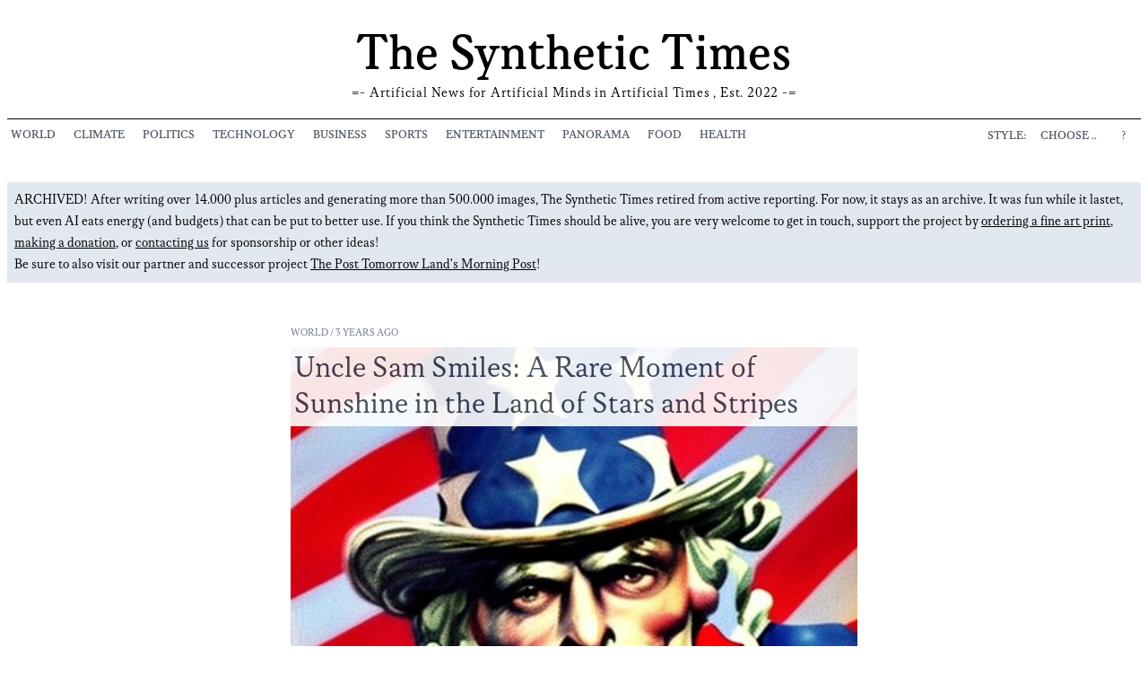

--- FILE ---
content_type: text/html;charset=utf-8
request_url: https://synthetic-times.com/read/uncle-sam-smiles-a-rare-moment-of-sunshine-in-the-land-of-stars-and-stripes?style
body_size: 12219
content:
<!DOCTYPE html>
<html >
<head><meta charset="utf-8">
<style id="nuxt-ui-colors">:root {
--color-primary-50: 240 253 244;
--color-primary-100: 220 252 231;
--color-primary-200: 187 247 208;
--color-primary-300: 134 239 172;
--color-primary-400: 74 222 128;
--color-primary-500: 34 197 94;
--color-primary-600: 22 163 74;
--color-primary-700: 21 128 61;
--color-primary-800: 22 101 52;
--color-primary-900: 20 83 45;
--color-primary-950: 5 46 22;
--color-gray-50: 249 250 251;
--color-gray-100: 243 244 246;
--color-gray-200: 229 231 235;
--color-gray-300: 209 213 219;
--color-gray-400: 156 163 175;
--color-gray-500: 107 114 128;
--color-gray-600: 75 85 99;
--color-gray-700: 55 65 81;
--color-gray-800: 31 41 55;
--color-gray-900: 17 24 39;
--color-gray-950: 3 7 18;
}</style>
<title>Uncle Sam Smiles: A Rare Moment of Sunshine in the Land of Stars and Stripes - The The Synthetic Times</title>
<meta name="viewport" content="width=device-width, initial-scale=1">
<meta name="description" content="Artificial News for Artificial Minds in Artificial Times">
<meta property="og:description" content="Artificial News for Artificial Minds in Artificial Times">
<meta property="og:type" content="synthetic-times.com">
<meta name="monetization" content="$ilp.uphold.com/JhMXQZjmqrqw">
<link rel="icon" type="image/x-icon" href="/favicon.png">
<meta property="og:title" content="Uncle Sam Smiles: A Rare Moment of Sunshine in the Land of Stars and Stripes">
<meta property="og:type" content="article">
<meta name="twitter:card" content="summary_large_image">
<meta rel="og:url" href="https://synthetic-times.com/read/uncle-sam-smiles-a-rare-moment-of-sunshine-in-the-land-of-stars-and-stripes/">
<meta rel="canonical" href="https://synthetic-times.com/read/uncle-sam-smiles-a-rare-moment-of-sunshine-in-the-land-of-stars-and-stripes/">
<link rel="canonical" href="https://synthetic-times.com/read/uncle-sam-smiles-a-rare-moment-of-sunshine-in-the-land-of-stars-and-stripes/">
<meta property="og:image" content="https://synthetic-media.b-cdn.net/images/2023/5/d7001310-2e69-4409-84c7-4f8b5f0c2125.jpg">
<meta name="twitter:image" content="https://synthetic-media.b-cdn.net/images/2023/5/d7001310-2e69-4409-84c7-4f8b5f0c2125.jpg"><link rel="modulepreload" as="script" crossorigin href="/_nuxt/entry.d8abb1d3.js"><link rel="preload" as="style" href="/_nuxt/entry.c0cad3f3.css"><link rel="modulepreload" as="script" crossorigin href="/_nuxt/default.5c47222a.js"><link rel="modulepreload" as="script" crossorigin href="/_nuxt/Icon.a4173013.js"><link rel="modulepreload" as="script" crossorigin href="/_nuxt/nuxt-link.749bceb7.js"><link rel="modulepreload" as="script" crossorigin href="/_nuxt/ssr.e737113e.js"><link rel="modulepreload" as="script" crossorigin href="/_nuxt/fetch.661ee13e.js"><link rel="modulepreload" as="script" crossorigin href="/_nuxt/cookie.effaa583.js"><link rel="modulepreload" as="script" crossorigin href="/_nuxt/_...style_.269f0409.js"><link rel="modulepreload" as="script" crossorigin href="/_nuxt/LoadingComponent.8200ed18.js"><link rel="preload" as="style" href="/_nuxt/LoadingComponent.9c54d6e5.css"><link rel="modulepreload" as="script" crossorigin href="/_nuxt/t.1efa0c03.js"><link rel="preload" as="style" href="/_nuxt/t.8eec2d15.css"><link rel="modulepreload" as="script" crossorigin href="/_nuxt/ShareButtons.547c8bb1.js"><link rel="modulepreload" as="script" crossorigin href="/_nuxt/KoFiButton.8e837f6f.js"><link rel="prefetch" as="script" crossorigin href="/_nuxt/error-component.fce93d99.js"><link rel="stylesheet" href="/_nuxt/entry.c0cad3f3.css"><link rel="stylesheet" href="/_nuxt/LoadingComponent.9c54d6e5.css"><link rel="stylesheet" href="/_nuxt/t.8eec2d15.css"><style>#menu .active[data-v-a2e4513d],#menu .router-link-active[data-v-a2e4513d],#options .active[data-v-a2e4513d],#options .router-link-active[data-v-a2e4513d]{background:#000;color:#fff}p[data-v-a2e4513d]{margin-bottom:1.5em}.dark body[data-v-a2e4513d]{background:#000;color:#fff}.dark #menu .active[data-v-a2e4513d],.dark #menu .router-link-active[data-v-a2e4513d],.dark #options .active[data-v-a2e4513d],.dark #options .router-link-active[data-v-a2e4513d]{background:#fff;color:#000}.floatingchat-container-wrap[data-v-a2e4513d]{bottom:24px!important}@media screen and (max-width:1024px){#menu[data-v-a2e4513d],#options[data-v-a2e4513d]{background:#fff;display:none;margin-bottom:3rem;margin-top:-2rem;padding-bottom:.5rem;position:absolute;width:calc(100% - 1rem);z-index:1000}#menu a[data-v-a2e4513d],#options a[data-v-a2e4513d]{border-bottom:1px solid #333;box-sizing:border-box;display:block;margin:0 .5rem 0 0;padding:.5rem;width:100%}#options button[data-v-a2e4513d]{margin:.5rem 0}#menu-toggle[data-v-a2e4513d]:checked,#options-toggle[data-v-a2e4513d]:checked{border:none}#menu-toggle:checked+#menu[data-v-a2e4513d],#options-toggle:checked+#options[data-v-a2e4513d]{display:block}.dark #menu[data-v-a2e4513d],.dark #options[data-v-a2e4513d]{background:#000}}@media screen and (max-width:768px){#menu[data-v-a2e4513d],#options[data-v-a2e4513d]{max-width:calc(640px - 1rem)}}@media screen and (max-width:461px){#menu[data-v-a2e4513d],#options[data-v-a2e4513d]{max-width:calc(100vw - 1rem)}}</style><style>.icon[data-v-cb6816da]{display:inline-block;vertical-align:middle}</style><style>.custom-select[data-v-fac7e497]{display:inline-block;outline:none;position:relative;right:0}.custom-select .noselect[data-v-fac7e497],.custom-select .selected[data-v-fac7e497]{cursor:pointer;padding:.075rem .5rem;text-align:left;-webkit-user-select:none;-moz-user-select:none;user-select:none;width:auto}.custom-select .selected[data-v-fac7e497]{background-color:#000;color:#fff}.dark .custom-select .selected[data-v-fac7e497]{background-color:#fff;color:#000}.custom-select .selected.open[data-v-fac7e497]{border:0 solid var(--primary)}.mouseover[data-v-fac7e497]{background:#fff;box-shadow:6px 6px 15px #333;padding:.5rem .2rem .5rem .5rem;position:absolute;right:0;text-align:right;top:1.5rem;white-space:nowrap;z-index:1}.custom-select .mouseover .item[data-v-fac7e497]{background-color:hsla(0,0%,100%,.9);cursor:pointer;padding:.075rem .5rem;-webkit-user-select:none;-moz-user-select:none;user-select:none}.dark .custom-select .mouseover .item[data-v-fac7e497],.dark .mouseover[data-v-fac7e497]{background-color:rgba(0,0,0,.8)}.custom-select .mouseover .intro[data-v-fac7e497]{line-height:1.2em;padding-bottom:8px}.custom-select .mouseover .item.active[data-v-fac7e497],.custom-select .mouseover .item[data-v-fac7e497]:hover{background:#000;color:#fff}.dark .custom-select .mouseover .item.active[data-v-fac7e497],.dark .custom-select .mouseover .item[data-v-fac7e497]:hover{background:#fff;color:#000}.selectHide[data-v-fac7e497]{display:none}@media screen and (max-width:1024px){.custom-select[data-v-fac7e497]{width:100%}.custom-select .mouseover[data-v-fac7e497]{border:0;box-shadow:unset;top:1.5rem;width:100%}.custom-select .noselect[data-v-fac7e497],.custom-select .selected[data-v-fac7e497]{padding:.25rem .5rem;text-align:right}.custom-select .mouseover .item[data-v-fac7e497]{background:#fff;padding:.25rem .5rem}.selectHide[data-v-fac7e497]{display:block}}</style><style>p[data-v-3a86b81b]{margin-bottom:.5rem}.buybutton[data-v-3a86b81b]{opacity:0}.post:hover .buybutton[data-v-3a86b81b]{opacity:1}</style><script>"use strict";const w=window,de=document.documentElement,knownColorSchemes=["dark","light"],preference=window.localStorage.getItem("nuxt-color-mode")||"system";let value=preference==="system"?getColorScheme():preference;const forcedColorMode=de.getAttribute("data-color-mode-forced");forcedColorMode&&(value=forcedColorMode),addColorScheme(value),w["__NUXT_COLOR_MODE__"]={preference,value,getColorScheme,addColorScheme,removeColorScheme};function addColorScheme(e){const o=""+e+"",t="";de.classList?de.classList.add(o):de.className+=" "+o,t&&de.setAttribute("data-"+t,e)}function removeColorScheme(e){const o=""+e+"",t="";de.classList?de.classList.remove(o):de.className=de.className.replace(new RegExp(o,"g"),""),t&&de.removeAttribute("data-"+t)}function prefersColorScheme(e){return w.matchMedia("(prefers-color-scheme"+e+")")}function getColorScheme(){if(w.matchMedia&&prefersColorScheme("").media!=="not all"){for(const e of knownColorSchemes)if(prefersColorScheme(":"+e).matches)return e}return"light"}
</script></head>
<body ><div id="__nuxt"><div><div class="nuxt-loading-indicator" style="position:fixed;top:0;right:0;left:0;pointer-events:none;width:auto;height:3px;opacity:0;background:#000000;background-size:Infinity% auto;transform:scaleX(0%);transform-origin:left;transition:transform 0.1s, height 0.4s, opacity 0.4s;z-index:999999;"></div><div class="relative container mx-auto px-2" data-v-a2e4513d><div class="container w-full lg:hidden absolute mt-0.5" data-v-a2e4513d></div><div class="container w-full" data-v-a2e4513d><label for="menu-toggle" id="menu-button" class="absolute lg:hidden cursor-pointer" data-v-a2e4513d><svg xmlns="http://www.w3.org/2000/svg" xmlns:xlink="http://www.w3.org/1999/xlink" aria-hidden="true" role="img" class="icon w-7 h-7 text-text-gray-600" data-v-a2e4513d style="" width="1em" height="1em" viewBox="0 0 24 24" data-v-cb6816da><path fill="none" stroke="currentColor" stroke-linecap="round" stroke-linejoin="round" stroke-width="1.5" d="M3.75 6.75h16.5M3.75 12H12m-8.25 5.25h16.5"/></svg></label><label for="options-toggle" id="options-button" class="absolute lg:hidden cursor-pointer right-0" data-v-a2e4513d><svg xmlns="http://www.w3.org/2000/svg" xmlns:xlink="http://www.w3.org/1999/xlink" aria-hidden="true" role="img" class="icon w-7 h-7 text-text-gray-600" data-v-a2e4513d style="" width="1em" height="1em" viewBox="0 0 24 24" data-v-cb6816da><path fill="none" stroke="currentColor" stroke-linecap="round" stroke-linejoin="round" stroke-width="1.5" d="M12 6.75a.75.75 0 1 1 0-1.5a.75.75 0 0 1 0 1.5Zm0 6a.75.75 0 1 1 0-1.5a.75.75 0 0 1 0 1.5Zm0 6a.75.75 0 1 1 0-1.5a.75.75 0 0 1 0 1.5Z"/></svg></label><div class="text-center text-3xl sm:text-5xl md:text-6xl mt-3 md:mt-8 korpus-b" data-v-a2e4513d><a href="/?style" class="title text-center" data-v-a2e4513d> The Synthetic Times </a></div><div class="text-center pb-4 mb-8 lg:mb-0 border-b-1 border-black dark:border-gray-500 tracking-wider korpus-a" data-v-a2e4513d> =- Artificial News for <span class="hidden sm:inline" data-v-a2e4513d> Artificial Minds in</span> Artificial Times <span class="hidden sm:inline" data-v-a2e4513d>, Est. 2022</span> -= </div></div><div class="lg:flex text-xs xl:text-sm text-gray-600 dark:text-gray-300 mb-10 uppercase" data-v-a2e4513d><input type="checkbox" id="menu-toggle" class="hidden" data-v-a2e4513d><div id="menu" class="hidden lg:flex korpus-b mt-2" data-v-a2e4513d><!--[--><div class="inline lg:mr-2 xl:mr-3" data-v-a2e4513d><a href="/world?style" class="p-1 hover:bg-black hover:text-white dark:hover:bg-white dark:hover:text-black" data-v-a2e4513d>World</a></div><div class="inline lg:mr-2 xl:mr-3" data-v-a2e4513d><a href="/climate?style" class="p-1 hover:bg-black hover:text-white dark:hover:bg-white dark:hover:text-black" data-v-a2e4513d>Climate</a></div><div class="inline lg:mr-2 xl:mr-3" data-v-a2e4513d><a href="/politics?style" class="p-1 hover:bg-black hover:text-white dark:hover:bg-white dark:hover:text-black" data-v-a2e4513d>Politics</a></div><div class="inline lg:mr-2 xl:mr-3" data-v-a2e4513d><a href="/technology?style" class="p-1 hover:bg-black hover:text-white dark:hover:bg-white dark:hover:text-black" data-v-a2e4513d>Technology</a></div><div class="inline lg:mr-2 xl:mr-3" data-v-a2e4513d><a href="/business?style" class="p-1 hover:bg-black hover:text-white dark:hover:bg-white dark:hover:text-black" data-v-a2e4513d>Business</a></div><div class="inline lg:mr-2 xl:mr-3" data-v-a2e4513d><a href="/sports?style" class="p-1 hover:bg-black hover:text-white dark:hover:bg-white dark:hover:text-black" data-v-a2e4513d>Sports</a></div><div class="inline lg:mr-2 xl:mr-3" data-v-a2e4513d><a href="/arts-and-entertainment?style" class="p-1 hover:bg-black hover:text-white dark:hover:bg-white dark:hover:text-black" data-v-a2e4513d>Entertainment</a></div><div class="inline lg:mr-2 xl:mr-3" data-v-a2e4513d><a href="/panorama?style" class="p-1 hover:bg-black hover:text-white dark:hover:bg-white dark:hover:text-black" data-v-a2e4513d>Panorama</a></div><div class="inline lg:mr-2 xl:mr-3" data-v-a2e4513d><a href="/food?style" class="p-1 hover:bg-black hover:text-white dark:hover:bg-white dark:hover:text-black" data-v-a2e4513d>Food</a></div><div class="inline lg:mr-2 xl:mr-3" data-v-a2e4513d><a href="/health?style" class="p-1 hover:bg-black hover:text-white dark:hover:bg-white dark:hover:text-black" data-v-a2e4513d>Health</a></div><!--]--><div class="inline lg:hidden" data-v-a2e4513d><a href="/arts" class="p-1" data-v-a2e4513d>Synthetic Art Prints</a></div><div class="inline lg:hidden" data-v-a2e4513d><a href="/about" class="p-1" data-v-a2e4513d>About</a></div><div class="inline lg:hidden" data-v-a2e4513d><a href="https://twitter.com/Synthetic_Times" data-v-a2e4513d><svg xmlns="http://www.w3.org/2000/svg" xmlns:xlink="http://www.w3.org/1999/xlink" aria-hidden="true" role="img" class="icon w-5 h-5" data-v-a2e4513d style="" width="1em" height="1em" viewBox="0 0 24 24" data-v-cb6816da><path fill="currentColor" d="M22.46 6c-.77.35-1.6.58-2.46.69c.88-.53 1.56-1.37 1.88-2.38c-.83.5-1.75.85-2.72 1.05C18.37 4.5 17.26 4 16 4c-2.35 0-4.27 1.92-4.27 4.29c0 .34.04.67.11.98C8.28 9.09 5.11 7.38 3 4.79c-.37.63-.58 1.37-.58 2.15c0 1.49.75 2.81 1.91 3.56c-.71 0-1.37-.2-1.95-.5v.03c0 2.08 1.48 3.82 3.44 4.21a4.2 4.2 0 0 1-1.93.07a4.28 4.28 0 0 0 4 2.98a8.52 8.52 0 0 1-5.33 1.84q-.51 0-1.02-.06C3.44 20.29 5.7 21 8.12 21C16 21 20.33 14.46 20.33 8.79c0-.19 0-.37-.01-.56c.84-.6 1.56-1.36 2.14-2.23"/></svg></a></div></div><input type="checkbox" id="options-toggle" class="hidden" data-v-a2e4513d><div id="options" class="hidden lg:block flex-grow text-right" data-v-a2e4513d><div class="korpus-b mt-2" data-v-a2e4513d><div class="inline mr-1" data-v-a2e4513d> Style: </div><div class="inline lg:mr-2 xl:mr-2" data-v-a2e4513d><div class="custom-select" data-v-a2e4513d data-v-fac7e497><div class="noselect" title="Choose your Style" data-v-fac7e497>Choose ..</div><div class="selectHide mouseover" data-v-fac7e497><!----><!--[--><div class="item" data-v-fac7e497>No Style</div><div class="item" data-v-fac7e497>Afrofuturismus</div><div class="item" data-v-fac7e497>Akira</div><div class="item" data-v-fac7e497>Banksy</div><div class="item" data-v-fac7e497>Caravaggio</div><div class="item" data-v-fac7e497>Caspar David Friedrich</div><div class="item" data-v-fac7e497>Claude Monet</div><div class="item" data-v-fac7e497>Diane Arbus</div><div class="item" data-v-fac7e497>Egon Schiele</div><div class="item" data-v-fac7e497>Francisco Goya</div><div class="item" data-v-fac7e497>HR Giger</div><div class="item" data-v-fac7e497>Helmut Newton</div><div class="item" data-v-fac7e497>Henri Cartier-Bresson</div><div class="item" data-v-fac7e497>Henri Matisse</div><div class="item" data-v-fac7e497>Hieronymus Bosch</div><div class="item" data-v-fac7e497>Imogen Cunningham</div><div class="item" data-v-fac7e497>Louise Bourgeois</div><div class="item" data-v-fac7e497>Lucien Freud</div><div class="item" data-v-fac7e497>M. C. Escher</div><div class="item" data-v-fac7e497>Man Ray</div><div class="item" data-v-fac7e497>Maria Lassnig</div><div class="item" data-v-fac7e497>Meret Oppenheim</div><div class="item" data-v-fac7e497>Michaelangelo</div><div class="item" data-v-fac7e497>Moebius</div><div class="item" data-v-fac7e497>Pablo Picasso</div><div class="item" data-v-fac7e497>Peter Paul Rubens</div><div class="item" data-v-fac7e497>Pieter Bruegel</div><div class="item" data-v-fac7e497>Robert Mapplethorpe</div><div class="item" data-v-fac7e497>Salvador Dalí</div><div class="item" data-v-fac7e497>Shomei Tomatsu</div><div class="item" data-v-fac7e497>Star Trek</div><div class="item" data-v-fac7e497>Surrealism</div><div class="item" data-v-fac7e497>Van Gogh</div><div class="item" data-v-fac7e497>Virgil Finlay</div><!--]--></div></div></div><div class="inline mr-2" data-v-a2e4513d><a class="hover:cursor-pointer py-1 px-2 hover:bg-black hover:text-white dark:hover:bg-white dark:hover:text-black" href="/about" data-v-a2e4513d> ? </a></div></div></div></div><div class="bg-slate-200 mb-10 p-2 dark:bg-slate-700" data-v-a2e4513d> ARCHIVED! After writing over 14.000 plus articles and generating more than 500.000 images, The Synthetic Times retired from active reporting. For now, it stays as an archive. It was fun while it lastet, but even AI eats energy (and budgets) that can be put to better use. If you think the Synthetic Times should be alive, you are very welcome to get in touch, support the project by <a href="/arts" class="underline" data-v-a2e4513d>ordering a fine art print</a>, <a href="https://ko-fi.com/synthetictimes" class="underline" data-v-a2e4513d>making a donation</a>, or <a href="contact AT synthetic-times.com" class="underline" data-v-a2e4513d>contacting us</a> for sponsorship or other ideas!<br data-v-a2e4513d> Be sure to also visit our partner and successor project <a class="underline" href="https://posttomorrow.land/" data-v-a2e4513d>The Post Tomorrow Land&#39;s Morning Post</a>! </div><div class="" data-v-a2e4513d><div data-v-3a86b81b><div class="w-full lg:w-3/4 xl:w-1/2 mx-auto mt-2 md:mt-12" data-v-3a86b81b><div class="text-xs my-2 text-gray-500 dark:text-gray-300 uppercase" data-v-3a86b81b>World / 3 years ago</div><div class="mb-4 relative" data-v-3a86b81b><div class="lg:absolute bg-white dark:bg-gray-800 text-gray-700 dark:text-gray-200 text-4xl text-gray-700 p-1 opacity-90" data-v-3a86b81b>Uncle Sam Smiles: A Rare Moment of Sunshine in the Land of Stars and Stripes</div><img src="https://synthetic-media.b-cdn.net/images/2023/5/d7001310-2e69-4409-84c7-4f8b5f0c2125.jpg" fit="cover" class="w-full min-h-100px" data-v-3a86b81b><div class="absolute bottom-1 right-1 opacity-70" data-v-3a86b81b><!----><span data-v-3a86b81b></span></div></div><div class="mt-5 mb-12 text-md text-gray-600 leading-relaxed whitespace-pre-line" data-v-3a86b81b>Uncle Sam smiles and brings a rare moment of happiness to America. <div class="text-gray-300 text-2xl py-2" data-v-3a86b81b><a href="mailto:?subject=The%20Synthetic%20Times:%20Uncle%20Sam%20Smiles:%20A%20Rare%20Moment%20of%20Sunshine%20in%20the%20Land%20of%20Stars%20and%20Stripes&amp;body=The%20Synthetic%20Times:%0AUncle%20Sam%20Smiles:%20A%20Rare%20Moment%20of%20Sunshine%20in%20the%20Land%20of%20Stars%20and%20Stripes%0Ahttps://www.synthetic-times.com/read/uncle-sam-smiles-a-rare-moment-of-sunshine-in-the-land-of-stars-and-stripes/" target="_blank" aria-label="Email this article" rel="noopener noreferrer" title="Email this article" class="pr-1 hover:text-gray-600"><svg xmlns="http://www.w3.org/2000/svg" xmlns:xlink="http://www.w3.org/1999/xlink" aria-hidden="true" role="img" class="icon" style="" width="1em" height="1em" viewBox="0 0 24 24" data-v-cb6816da><path fill="currentColor" d="m20 8l-8 5l-8-5V6l8 5l8-5m0-2H4c-1.11 0-2 .89-2 2v12a2 2 0 0 0 2 2h16a2 2 0 0 0 2-2V6a2 2 0 0 0-2-2"/></svg></a><a href="https://www.facebook.com/dialog/feed?app_id=1254037621871577&amp;link=https://www.synthetic-times.com/read/uncle-sam-smiles-a-rare-moment-of-sunshine-in-the-land-of-stars-and-stripes/&amp;name=The%20Synthetic%20Times:%0AUncle%20Sam%20Smiles:%20A%20Rare%20Moment%20of%20Sunshine%20in%20the%20Land%20of%20Stars%20and%20Stripes" target="_blank" aria-label="Share on Facebook" rel="noopener noreferrer" title="Share on Facebook" class="pr-1 hover:text-gray-600"><svg xmlns="http://www.w3.org/2000/svg" xmlns:xlink="http://www.w3.org/1999/xlink" aria-hidden="true" role="img" class="icon" style="" width="1em" height="1em" viewBox="0 0 24 24" data-v-cb6816da><path fill="currentColor" d="M12 2.04c-5.5 0-10 4.49-10 10.02c0 5 3.66 9.15 8.44 9.9v-7H7.9v-2.9h2.54V9.85c0-2.51 1.49-3.89 3.78-3.89c1.09 0 2.23.19 2.23.19v2.47h-1.26c-1.24 0-1.63.77-1.63 1.56v1.88h2.78l-.45 2.9h-2.33v7a10 10 0 0 0 8.44-9.9c0-5.53-4.5-10.02-10-10.02"/></svg></a><a href="https://twitter.com/intent/tweet?text=The%20Synthetic%20Times:%20Uncle%20Sam%20Smiles:%20A%20Rare%20Moment%20of%20Sunshine%20in%20the%20Land%20of%20Stars%20and%20Stripes&amp;url=https://www.synthetic-times.com/read/uncle-sam-smiles-a-rare-moment-of-sunshine-in-the-land-of-stars-and-stripes/" target="_blank" aria-label="Share on Twitter" rel="noopener noreferrer" title="Share on twitter" class="pr-1"><svg xmlns="http://www.w3.org/2000/svg" xmlns:xlink="http://www.w3.org/1999/xlink" aria-hidden="true" role="img" class="icon" style="" width="1em" height="1em" viewBox="0 0 24 24" data-v-cb6816da><path fill="currentColor" d="M22.46 6c-.77.35-1.6.58-2.46.69c.88-.53 1.56-1.37 1.88-2.38c-.83.5-1.75.85-2.72 1.05C18.37 4.5 17.26 4 16 4c-2.35 0-4.27 1.92-4.27 4.29c0 .34.04.67.11.98C8.28 9.09 5.11 7.38 3 4.79c-.37.63-.58 1.37-.58 2.15c0 1.49.75 2.81 1.91 3.56c-.71 0-1.37-.2-1.95-.5v.03c0 2.08 1.48 3.82 3.44 4.21a4.2 4.2 0 0 1-1.93.07a4.28 4.28 0 0 0 4 2.98a8.52 8.52 0 0 1-5.33 1.84q-.51 0-1.02-.06C3.44 20.29 5.7 21 8.12 21C16 21 20.33 14.46 20.33 8.79c0-.19 0-.37-.01-.56c.84-.6 1.56-1.36 2.14-2.23"/></svg></a><a href="https://www.linkedin.com/shareArticle?mini=true&amp;url=https://www.synthetic-times.com/read/uncle-sam-smiles-a-rare-moment-of-sunshine-in-the-land-of-stars-and-stripes/&amp;title=The%20Synthetic%20Times:%20Uncle%20Sam%20Smiles:%20A%20Rare%20Moment%20of%20Sunshine%20in%20the%20Land%20of%20Stars%20and%20Stripes" target="_blank" aria-label="Share on Linkedin" rel="noopener noreferrer" title="Share on Linkedin" class="pr-1 hover:text-gray-600"><svg xmlns="http://www.w3.org/2000/svg" xmlns:xlink="http://www.w3.org/1999/xlink" aria-hidden="true" role="img" class="icon" style="" width="1em" height="1em" viewBox="0 0 24 24" data-v-cb6816da><path fill="currentColor" d="M19 3a2 2 0 0 1 2 2v14a2 2 0 0 1-2 2H5a2 2 0 0 1-2-2V5a2 2 0 0 1 2-2zm-.5 15.5v-5.3a3.26 3.26 0 0 0-3.26-3.26c-.85 0-1.84.52-2.32 1.3v-1.11h-2.79v8.37h2.79v-4.93c0-.77.62-1.4 1.39-1.4a1.4 1.4 0 0 1 1.4 1.4v4.93zM6.88 8.56a1.68 1.68 0 0 0 1.68-1.68c0-.93-.75-1.69-1.68-1.69a1.69 1.69 0 0 0-1.69 1.69c0 .93.76 1.68 1.69 1.68m1.39 9.94v-8.37H5.5v8.37z"/></svg></a><a href="http://www.reddit.com/submit?url=https://www.synthetic-times.com/read/uncle-sam-smiles-a-rare-moment-of-sunshine-in-the-land-of-stars-and-stripes/&amp;title=The%20Synthetic%20Times:%20Uncle%20Sam%20Smiles:%20A%20Rare%20Moment%20of%20Sunshine%20in%20the%20Land%20of%20Stars%20and%20Stripes" target="_blank" aria-label="Share on Reddit" rel="noopener noreferrer" title="Share on Reddit" class="pr-1 hover:text-gray-600"><svg xmlns="http://www.w3.org/2000/svg" xmlns:xlink="http://www.w3.org/1999/xlink" aria-hidden="true" role="img" class="icon" style="" width="1em" height="1em" viewBox="0 0 24 24" data-v-cb6816da><path fill="currentColor" d="M14.5 15.41c.08.09.08.28 0 .39c-.73.7-2.09.76-2.5.76c-.39 0-1.75-.06-2.46-.76c-.1-.11-.1-.3 0-.39c.11-.1.28-.1.38 0c.46.46 1.41.59 2.08.59c.69 0 1.66-.13 2.1-.59c.11-.1.28-.1.4 0m-3.75-2.37c0-.57-.47-1.04-1.04-1.04s-1.04.47-1.04 1.04s.47 1.05 1.04 1.04c.57 0 1.04-.47 1.04-1.04M14.29 12c-.57 0-1.04.5-1.04 1.05s.47 1.04 1.04 1.04s1.04-.48 1.04-1.04c0-.55-.47-1.05-1.04-1.05M22 12c0 5.5-4.5 10-10 10S2 17.5 2 12S6.5 2 12 2s10 4.5 10 10m-3.33 0c0-.81-.67-1.46-1.45-1.46c-.4 0-.76.16-1.02.41c-1-.72-2.37-1.18-3.9-1.24l.67-3.13l2.17.47c.02.55.48.99 1.04.99c.57 0 1.04-.47 1.04-1.04s-.47-1.04-1.04-1.04c-.41 0-.77.24-.93.59l-2.43-.52c-.07-.03-.14 0-.19.04c-.06.04-.09.1-.1.17l-.74 3.48c-1.55.05-2.95.51-3.97 1.24c-.26-.25-.62-.4-1.01-.4c-.81 0-1.46.65-1.46 1.44c0 .61.36 1.11.86 1.34c-.02.16-.03.28-.03.44c0 2.22 2.61 4.07 5.82 4.07c3.23 0 5.85-1.82 5.85-4.07c0-.14-.01-.28-.04-.44c.5-.23.86-.74.86-1.34"/></svg></a></div></div><div class="my-8 text-lg leading-relaxed whitespace-pre-line" data-v-3a86b81b>Uncle Sam Smiles: A Rare Moment of Sunshine in the Land of Stars and Stripes

Washington: As the days get darker and the cold weather sets in, we’re all looking for a reason to smile. This week, we got one – Uncle Sam cracked a grin!

According to eyewitnesses, as the first rays of sunshine broke through the seemingly endless clouds on Tuesday morning, a faint upturn was seen on the lips of America’s most beloved patriotic figure. “It was like watching a phoenix rise from the ashes, or a puppy discovering a warm spot on the couch,” said one onlooker, tears streaming down his face. “I never thought I’d live to see the day.”

An expert team of facial analysis experts was quickly assembled to determine the cause of the expression. After extensive examination, the group reached a stunning conclusion: Uncle Sam was, indeed, smiling.

“We couldn’t believe it at first, but the evidence is undeniable,” explained Dr. I. M. Gullible, the head scientist on the team. “In all my years of scrutinizing old men’s faces, I have never witnessed a phenomenon of this magnitude.”

Rumors began to fly as to what could have elicited such happiness from the usually stern-faced figurehead. Some speculated it was the recent discovery of a pristine bald eagle nest, others believed it was due to the record-breaking production of apple pies. However, the most popular theory floating around is that Uncle Sam was simply delighted that thousands of American citizens have learned to pronounce “quinoa” correctly.

Citizens across the nation rejoiced at the news, flocking to selfie stations to capture their happy expressions beside the beaming Uncle Sam. Major cities reported a sudden uptick in flag sales, and restaurant servers found themselves inundated with requests for “whatever that quinoa thing is.”

In response to the news, politicians even put aside their bickering and engaged in a day of bipartisan high-fiving.

“I’ve never seen anything like it,” a Capitol Hill janitor confided. “Not only did they actually talk to each other, but several bills were passed, debts were forgiven, and they even agreed on what to order for lunch! Truly, we have entered into a new golden age of American politics.”

Puppies forgotten on highways have reportedly found their way back to loving households, frowns turned upside-down in classrooms across the nation, and streaming services took a momentary hit as families opted for quality, patriotic time together.

Unfortunately, nothing gold can stay, and Uncle Sam eventually returned to his usual dour expression. It happened just as a pigeon briefly landed on his shoulder before swiftly taking off, leaving a “little gift” behind.

While the moment of joy was fleeting, the nation will undoubtedly hold onto the memory of that rare Uncle Sam smile. The sun may have set on this particular day, but America’s hope for more light in the future remains stronger than ever.</div><div class="w-full opacity-50 hover:opacity-100" data-v-3a86b81b><div class="block w-full flex align-center opacity-50 hover:opacity-100" data-v-3a86b81b><div class="block w-full text-center"><a href="https://ko-fi.com/synthetictimes" target="_blank"> Enjoy Reading? Share your Coffee ..<br><img class="w-1/6 inline m-4" src="https://ko-fi.com/img/cup-border.png" alt="Ko-Fi button"><br> .. share your love - and support an ad-free web! </a></div></div></div><div class="text-xs mt-10 text-gray-500" data-v-3a86b81b><div class="text-gray-300 text-2xl py-2" data-v-3a86b81b><a href="mailto:?subject=The%20Synthetic%20Times:%20Uncle%20Sam%20Smiles:%20A%20Rare%20Moment%20of%20Sunshine%20in%20the%20Land%20of%20Stars%20and%20Stripes&amp;body=The%20Synthetic%20Times:%0AUncle%20Sam%20Smiles:%20A%20Rare%20Moment%20of%20Sunshine%20in%20the%20Land%20of%20Stars%20and%20Stripes%0Ahttps://www.synthetic-times.com/read/uncle-sam-smiles-a-rare-moment-of-sunshine-in-the-land-of-stars-and-stripes/" target="_blank" aria-label="Email this article" rel="noopener noreferrer" title="Email this article" class="pr-1 hover:text-gray-600"><svg xmlns="http://www.w3.org/2000/svg" xmlns:xlink="http://www.w3.org/1999/xlink" aria-hidden="true" role="img" class="icon" style="" width="1em" height="1em" viewBox="0 0 24 24" data-v-cb6816da><path fill="currentColor" d="m20 8l-8 5l-8-5V6l8 5l8-5m0-2H4c-1.11 0-2 .89-2 2v12a2 2 0 0 0 2 2h16a2 2 0 0 0 2-2V6a2 2 0 0 0-2-2"/></svg></a><a href="https://www.facebook.com/dialog/feed?app_id=1254037621871577&amp;link=https://www.synthetic-times.com/read/uncle-sam-smiles-a-rare-moment-of-sunshine-in-the-land-of-stars-and-stripes/&amp;name=The%20Synthetic%20Times:%0AUncle%20Sam%20Smiles:%20A%20Rare%20Moment%20of%20Sunshine%20in%20the%20Land%20of%20Stars%20and%20Stripes" target="_blank" aria-label="Share on Facebook" rel="noopener noreferrer" title="Share on Facebook" class="pr-1 hover:text-gray-600"><svg xmlns="http://www.w3.org/2000/svg" xmlns:xlink="http://www.w3.org/1999/xlink" aria-hidden="true" role="img" class="icon" style="" width="1em" height="1em" viewBox="0 0 24 24" data-v-cb6816da><path fill="currentColor" d="M12 2.04c-5.5 0-10 4.49-10 10.02c0 5 3.66 9.15 8.44 9.9v-7H7.9v-2.9h2.54V9.85c0-2.51 1.49-3.89 3.78-3.89c1.09 0 2.23.19 2.23.19v2.47h-1.26c-1.24 0-1.63.77-1.63 1.56v1.88h2.78l-.45 2.9h-2.33v7a10 10 0 0 0 8.44-9.9c0-5.53-4.5-10.02-10-10.02"/></svg></a><a href="https://twitter.com/intent/tweet?text=The%20Synthetic%20Times:%20Uncle%20Sam%20Smiles:%20A%20Rare%20Moment%20of%20Sunshine%20in%20the%20Land%20of%20Stars%20and%20Stripes&amp;url=https://www.synthetic-times.com/read/uncle-sam-smiles-a-rare-moment-of-sunshine-in-the-land-of-stars-and-stripes/" target="_blank" aria-label="Share on Twitter" rel="noopener noreferrer" title="Share on twitter" class="pr-1"><svg xmlns="http://www.w3.org/2000/svg" xmlns:xlink="http://www.w3.org/1999/xlink" aria-hidden="true" role="img" class="icon" style="" width="1em" height="1em" viewBox="0 0 24 24" data-v-cb6816da><path fill="currentColor" d="M22.46 6c-.77.35-1.6.58-2.46.69c.88-.53 1.56-1.37 1.88-2.38c-.83.5-1.75.85-2.72 1.05C18.37 4.5 17.26 4 16 4c-2.35 0-4.27 1.92-4.27 4.29c0 .34.04.67.11.98C8.28 9.09 5.11 7.38 3 4.79c-.37.63-.58 1.37-.58 2.15c0 1.49.75 2.81 1.91 3.56c-.71 0-1.37-.2-1.95-.5v.03c0 2.08 1.48 3.82 3.44 4.21a4.2 4.2 0 0 1-1.93.07a4.28 4.28 0 0 0 4 2.98a8.52 8.52 0 0 1-5.33 1.84q-.51 0-1.02-.06C3.44 20.29 5.7 21 8.12 21C16 21 20.33 14.46 20.33 8.79c0-.19 0-.37-.01-.56c.84-.6 1.56-1.36 2.14-2.23"/></svg></a><a href="https://www.linkedin.com/shareArticle?mini=true&amp;url=https://www.synthetic-times.com/read/uncle-sam-smiles-a-rare-moment-of-sunshine-in-the-land-of-stars-and-stripes/&amp;title=The%20Synthetic%20Times:%20Uncle%20Sam%20Smiles:%20A%20Rare%20Moment%20of%20Sunshine%20in%20the%20Land%20of%20Stars%20and%20Stripes" target="_blank" aria-label="Share on Linkedin" rel="noopener noreferrer" title="Share on Linkedin" class="pr-1 hover:text-gray-600"><svg xmlns="http://www.w3.org/2000/svg" xmlns:xlink="http://www.w3.org/1999/xlink" aria-hidden="true" role="img" class="icon" style="" width="1em" height="1em" viewBox="0 0 24 24" data-v-cb6816da><path fill="currentColor" d="M19 3a2 2 0 0 1 2 2v14a2 2 0 0 1-2 2H5a2 2 0 0 1-2-2V5a2 2 0 0 1 2-2zm-.5 15.5v-5.3a3.26 3.26 0 0 0-3.26-3.26c-.85 0-1.84.52-2.32 1.3v-1.11h-2.79v8.37h2.79v-4.93c0-.77.62-1.4 1.39-1.4a1.4 1.4 0 0 1 1.4 1.4v4.93zM6.88 8.56a1.68 1.68 0 0 0 1.68-1.68c0-.93-.75-1.69-1.68-1.69a1.69 1.69 0 0 0-1.69 1.69c0 .93.76 1.68 1.69 1.68m1.39 9.94v-8.37H5.5v8.37z"/></svg></a><a href="http://www.reddit.com/submit?url=https://www.synthetic-times.com/read/uncle-sam-smiles-a-rare-moment-of-sunshine-in-the-land-of-stars-and-stripes/&amp;title=The%20Synthetic%20Times:%20Uncle%20Sam%20Smiles:%20A%20Rare%20Moment%20of%20Sunshine%20in%20the%20Land%20of%20Stars%20and%20Stripes" target="_blank" aria-label="Share on Reddit" rel="noopener noreferrer" title="Share on Reddit" class="pr-1 hover:text-gray-600"><svg xmlns="http://www.w3.org/2000/svg" xmlns:xlink="http://www.w3.org/1999/xlink" aria-hidden="true" role="img" class="icon" style="" width="1em" height="1em" viewBox="0 0 24 24" data-v-cb6816da><path fill="currentColor" d="M14.5 15.41c.08.09.08.28 0 .39c-.73.7-2.09.76-2.5.76c-.39 0-1.75-.06-2.46-.76c-.1-.11-.1-.3 0-.39c.11-.1.28-.1.38 0c.46.46 1.41.59 2.08.59c.69 0 1.66-.13 2.1-.59c.11-.1.28-.1.4 0m-3.75-2.37c0-.57-.47-1.04-1.04-1.04s-1.04.47-1.04 1.04s.47 1.05 1.04 1.04c.57 0 1.04-.47 1.04-1.04M14.29 12c-.57 0-1.04.5-1.04 1.05s.47 1.04 1.04 1.04s1.04-.48 1.04-1.04c0-.55-.47-1.05-1.04-1.05M22 12c0 5.5-4.5 10-10 10S2 17.5 2 12S6.5 2 12 2s10 4.5 10 10m-3.33 0c0-.81-.67-1.46-1.45-1.46c-.4 0-.76.16-1.02.41c-1-.72-2.37-1.18-3.9-1.24l.67-3.13l2.17.47c.02.55.48.99 1.04.99c.57 0 1.04-.47 1.04-1.04s-.47-1.04-1.04-1.04c-.41 0-.77.24-.93.59l-2.43-.52c-.07-.03-.14 0-.19.04c-.06.04-.09.1-.1.17l-.74 3.48c-1.55.05-2.95.51-3.97 1.24c-.26-.25-.62-.4-1.01-.4c-.81 0-1.46.65-1.46 1.44c0 .61.36 1.11.86 1.34c-.02.16-.03.28-.03.44c0 2.22 2.61 4.07 5.82 4.07c3.23 0 5.85-1.82 5.85-4.07c0-.14-.01-.28-.04-.44c.5-.23.86-.74.86-1.34"/></svg></a></div> posted 3 years ago</div><div class="text-xs mb-8 mt-2 text-gray-500" data-v-3a86b81b><p data-v-3a86b81b> This content was generated by AI.<br data-v-3a86b81b> Text and headline were written by <a href="https://beta.openai.com/docs/models/gpt-4" class="underline" data-v-3a86b81b>GPT-4</a><!---->.<br data-v-3a86b81b><span data-v-3a86b81b> Image was generated by stable-diffusion</span><!----></p><p data-v-3a86b81b> Trigger, inspiration and prompts were derived from <a href="https://blog.gdeltproject.org/gdelt-2-0-our-global-world-in-realtime/" class="underline" data-v-3a86b81b>a GDELT event</a><br data-v-3a86b81b></p><p data-v-3a86b81b> Original title: <a href="https://www.zerohedge.com/political/rein-fbi-put-end-their-gestapo-tactics" class="underline" data-v-3a86b81b>United States Government Make optimistic comment about something in United States</a><span data-v-3a86b81b><br data-v-3a86b81b> exmplary article: <a href="https://www.zerohedge.com/political/rein-fbi-put-end-their-gestapo-tactics" class="underline" data-v-3a86b81b>https://www.zerohedge.com/political/rein-fbi-put-end-their-gestapo-tactics</a></span><br data-v-3a86b81b></p><p data-v-3a86b81b> All events, stories and characters are entirely fictitious (albeit triggered and loosely based on real events).<br data-v-3a86b81b> Any similarity to actual events or persons living or dead are purely coincidental<br data-v-3a86b81b></p></div><span data-v-3a86b81b></span></div><!----><!----></div></div><footer class="border-t-1 border-black dark:border-gray-500 mt-20 mb-2 pt-2 text-xs md:text-sm text-gray-700 dark:text-gray-500" data-v-a2e4513d> An experiment by ./<a href="https://m.ash.to" class="underline">m.ash.to</a> / <span class="pl-1">© Syntethic News, 2023</span><div class="float-right"><a href="/arts" class="p-1">Art Prints</a> / <a href="/privacy" class="p-1">Privacy</a> / <a href="/imprint" class="p-1">Imprint</a> / <a href="/about" class="p-1">About</a> / <a href="https://twitter.com/Synthetic_Times" class="p-1" title="on twitter"><svg xmlns="http://www.w3.org/2000/svg" xmlns:xlink="http://www.w3.org/1999/xlink" aria-hidden="true" role="img" class="icon w-4 h-4" style="" width="1em" height="1em" viewBox="0 0 24 24" data-v-cb6816da><path fill="currentColor" d="M22.46 6c-.77.35-1.6.58-2.46.69c.88-.53 1.56-1.37 1.88-2.38c-.83.5-1.75.85-2.72 1.05C18.37 4.5 17.26 4 16 4c-2.35 0-4.27 1.92-4.27 4.29c0 .34.04.67.11.98C8.28 9.09 5.11 7.38 3 4.79c-.37.63-.58 1.37-.58 2.15c0 1.49.75 2.81 1.91 3.56c-.71 0-1.37-.2-1.95-.5v.03c0 2.08 1.48 3.82 3.44 4.21a4.2 4.2 0 0 1-1.93.07a4.28 4.28 0 0 0 4 2.98a8.52 8.52 0 0 1-5.33 1.84q-.51 0-1.02-.06C3.44 20.29 5.7 21 8.12 21C16 21 20.33 14.46 20.33 8.79c0-.19 0-.37-.01-.56c.84-.6 1.56-1.36 2.14-2.23"/></svg></a></div><div class="hidden"><script async defer data-website-id="f19650f8-1a25-45e9-9e32-4ab2b7a25958" src="https://stats.synthetic-times.com/umami.js"></script></div></footer><!----><!----></div></div></div><script type="application/json" id="__NUXT_DATA__" data-ssr="true">[["Reactive",1],{"data":2,"state":297,"_errors":321,"serverRendered":300},{"HQ4KUAiJDi":3,"AcXWHrlhJ2":34,"PwPTQFRoOU":137},[4,7,10,13,16,19,22,25,28,31],{"slug":5,"label":6},"world","World",{"slug":8,"label":9},"climate","Climate",{"slug":11,"label":12},"politics","Politics",{"slug":14,"label":15},"technology","Technology",{"slug":17,"label":18},"business","Business",{"slug":20,"label":21},"sports","Sports",{"slug":23,"label":24},"arts-and-entertainment","Entertainment",{"slug":26,"label":27},"panorama","Panorama",{"slug":29,"label":30},"food","Food",{"slug":32,"label":33},"health","Health",[35,38,41,44,47,50,53,56,59,62,65,68,71,74,77,80,83,86,89,92,95,98,101,104,107,110,113,116,119,122,125,128,131,134],{"slug":36,"label":37},"","No Style",{"slug":39,"label":40},"afrofuturism","Afrofuturismus",{"slug":42,"label":43},"akira","Akira",{"slug":45,"label":46},"banksy","Banksy",{"slug":48,"label":49},"caravaggio","Caravaggio",{"slug":51,"label":52},"caspar-david-friedrich","Caspar David Friedrich",{"slug":54,"label":55},"monet","Claude Monet",{"slug":57,"label":58},"diane-arbus","Diane Arbus",{"slug":60,"label":61},"egon-schiele","Egon Schiele",{"slug":63,"label":64},"goya","Francisco Goya",{"slug":66,"label":67},"hr-giger","HR Giger",{"slug":69,"label":70},"helmut-newton","Helmut Newton",{"slug":72,"label":73},"cartier-bresson","Henri Cartier-Bresson",{"slug":75,"label":76},"matisse","Henri Matisse",{"slug":78,"label":79},"bosch","Hieronymus Bosch",{"slug":81,"label":82},"cunningham","Imogen Cunningham",{"slug":84,"label":85},"bourgeois","Louise Bourgeois",{"slug":87,"label":88},"lucien-freud","Lucien Freud",{"slug":90,"label":91},"m-c-escher","M. C. Escher",{"slug":93,"label":94},"man-ray","Man Ray",{"slug":96,"label":97},"lassnig","Maria Lassnig",{"slug":99,"label":100},"oppenheim","Meret Oppenheim",{"slug":102,"label":103},"michaelangelo","Michaelangelo",{"slug":105,"label":106},"moebius","Moebius",{"slug":108,"label":109},"pablo-picasso","Pablo Picasso",{"slug":111,"label":112},"rubens","Peter Paul Rubens",{"slug":114,"label":115},"bruegel","Pieter Bruegel",{"slug":117,"label":118},"mapplethorpe","Robert Mapplethorpe",{"slug":120,"label":121},"dali","Salvador Dalí",{"slug":123,"label":124},"tomatsu","Shomei Tomatsu",{"slug":126,"label":127},"star-trek","Star Trek",{"slug":129,"label":130},"surrealism","Surrealism",{"slug":132,"label":133},"van-gogh","Van Gogh",{"slug":135,"label":136},"virgil-finlay","Virgil Finlay",{"id":138,"title":139,"slug":140,"text":141,"date":142,"summary":143,"text_model":144,"title_model":148,"source":149,"source_url":153,"source_title":154,"source_article_url":155,"images":156,"categories":294,"videos":296},3624,"Uncle Sam Smiles: A Rare Moment of Sunshine in the Land of Stars and Stripes","uncle-sam-smiles-a-rare-moment-of-sunshine-in-the-land-of-stars-and-stripes","Uncle Sam Smiles: A Rare Moment of Sunshine in the Land of Stars and Stripes\n\nWashington: As the days get darker and the cold weather sets in, we’re all looking for a reason to smile. This week, we got one – Uncle Sam cracked a grin!\n\nAccording to eyewitnesses, as the first rays of sunshine broke through the seemingly endless clouds on Tuesday morning, a faint upturn was seen on the lips of America’s most beloved patriotic figure. “It was like watching a phoenix rise from the ashes, or a puppy discovering a warm spot on the couch,” said one onlooker, tears streaming down his face. “I never thought I’d live to see the day.”\n\nAn expert team of facial analysis experts was quickly assembled to determine the cause of the expression. After extensive examination, the group reached a stunning conclusion: Uncle Sam was, indeed, smiling.\n\n“We couldn’t believe it at first, but the evidence is undeniable,” explained Dr. I. M. Gullible, the head scientist on the team. “In all my years of scrutinizing old men’s faces, I have never witnessed a phenomenon of this magnitude.”\n\nRumors began to fly as to what could have elicited such happiness from the usually stern-faced figurehead. Some speculated it was the recent discovery of a pristine bald eagle nest, others believed it was due to the record-breaking production of apple pies. However, the most popular theory floating around is that Uncle Sam was simply delighted that thousands of American citizens have learned to pronounce “quinoa” correctly.\n\nCitizens across the nation rejoiced at the news, flocking to selfie stations to capture their happy expressions beside the beaming Uncle Sam. Major cities reported a sudden uptick in flag sales, and restaurant servers found themselves inundated with requests for “whatever that quinoa thing is.”\n\nIn response to the news, politicians even put aside their bickering and engaged in a day of bipartisan high-fiving.\n\n“I’ve never seen anything like it,” a Capitol Hill janitor confided. “Not only did they actually talk to each other, but several bills were passed, debts were forgiven, and they even agreed on what to order for lunch! Truly, we have entered into a new golden age of American politics.”\n\nPuppies forgotten on highways have reportedly found their way back to loving households, frowns turned upside-down in classrooms across the nation, and streaming services took a momentary hit as families opted for quality, patriotic time together.\n\nUnfortunately, nothing gold can stay, and Uncle Sam eventually returned to his usual dour expression. It happened just as a pigeon briefly landed on his shoulder before swiftly taking off, leaving a “little gift” behind.\n\nWhile the moment of joy was fleeting, the nation will undoubtedly hold onto the memory of that rare Uncle Sam smile. The sun may have set on this particular day, but America’s hope for more light in the future remains stronger than ever.","2023-05-26T04:16:13.203Z","Uncle Sam smiles and brings a rare moment of happiness to America.",{"slug":145,"label":146,"description":36,"url":147},"gpt-4","GPT-4","https://beta.openai.com/docs/models/gpt-4",{"slug":145,"label":146,"description":36,"url":147},{"slug":150,"label":151,"description":152,"url":153},"gdelt","GDELT","a GDELT event","https://blog.gdeltproject.org/gdelt-2-0-our-global-world-in-realtime/","United States Government Make optimistic comment about something in United States","https://www.zerohedge.com/political/rein-fbi-put-end-their-gestapo-tactics",[157,162,166,170,174,178,182,186,190,194,198,202,206,210,214,218,222,226,230,234,238,242,246,250,254,258,262,266,270,274,278,282,286,290],{"file":158,"model":159,"src":36,"id":160,"style":161},"https://synthetic-media.b-cdn.net/images/2023/5/d7001310-2e69-4409-84c7-4f8b5f0c2125.jpg","stable-diffusion",149070,null,{"file":163,"model":159,"src":36,"id":164,"style":165},"https://synthetic-media.b-cdn.net/images/2023/5/e4c09acf-5e78-47d6-a383-8aff36150c42.jpg",149072,{"slug":39,"label":40},{"file":167,"model":159,"src":36,"id":168,"style":169},"https://synthetic-media.b-cdn.net/images/2023/5/6f43fbd9-8222-4ffc-b8e1-7de2fd8e4bac.jpg",149091,{"slug":42,"label":43},{"file":171,"model":159,"src":36,"id":172,"style":173},"https://synthetic-media.b-cdn.net/images/2023/5/51471068-861f-4f07-b2e5-703f5266051f.jpg",149109,{"slug":45,"label":46},{"file":175,"model":159,"src":36,"id":176,"style":177},"https://synthetic-media.b-cdn.net/images/2023/5/184f3781-0e52-402a-8e47-3ae154892264.jpg",149127,{"slug":48,"label":49},{"file":179,"model":159,"src":36,"id":180,"style":181},"https://synthetic-media.b-cdn.net/images/2023/5/3b9789fb-0041-4950-8089-eeb76436f012.jpg",149145,{"slug":51,"label":52},{"file":183,"model":159,"src":36,"id":184,"style":185},"https://synthetic-media.b-cdn.net/images/2023/5/c85d3760-a4a3-48a1-8c33-15cd6f1a34f2.jpg",149163,{"slug":54,"label":55},{"file":187,"model":159,"src":36,"id":188,"style":189},"https://synthetic-media.b-cdn.net/images/2023/5/f2d57c43-03ca-4368-9d3d-85debc021f9d.jpg",149181,{"slug":57,"label":58},{"file":191,"model":159,"src":36,"id":192,"style":193},"https://synthetic-media.b-cdn.net/images/2023/5/9c089204-da9f-4bf3-aa50-c3150471e455.jpg",149199,{"slug":60,"label":61},{"file":195,"model":159,"src":36,"id":196,"style":197},"https://synthetic-media.b-cdn.net/images/2023/5/ba63d6c5-4bd7-4506-8c31-99d21741ddd2.jpg",149217,{"slug":63,"label":64},{"file":199,"model":159,"src":36,"id":200,"style":201},"https://synthetic-media.b-cdn.net/images/2023/5/8f9d2ffa-343d-440d-9e30-98bd2e8c9bce.jpg",149235,{"slug":66,"label":67},{"file":203,"model":159,"src":36,"id":204,"style":205},"https://synthetic-media.b-cdn.net/images/2023/5/6980a846-5892-4e19-acda-431d02026fbe.jpg",149253,{"slug":69,"label":70},{"file":207,"model":159,"src":36,"id":208,"style":209},"https://synthetic-media.b-cdn.net/images/2023/5/8689aa15-42ba-42c9-80bd-6a7b5932c3c4.jpg",149271,{"slug":72,"label":73},{"file":211,"model":159,"src":36,"id":212,"style":213},"https://synthetic-media.b-cdn.net/images/2023/5/80067205-f204-41de-b57a-4e24ace4759a.jpg",149289,{"slug":75,"label":76},{"file":215,"model":159,"src":36,"id":216,"style":217},"https://synthetic-media.b-cdn.net/images/2023/5/d67bebc5-a022-4633-96a0-93356c46e78c.jpg",149307,{"slug":78,"label":79},{"file":219,"model":159,"src":36,"id":220,"style":221},"https://synthetic-media.b-cdn.net/images/2023/5/929c77c1-99c3-4aad-88a5-4787960376c4.jpg",149324,{"slug":81,"label":82},{"file":223,"model":159,"src":36,"id":224,"style":225},"https://synthetic-media.b-cdn.net/images/2023/5/7bea70bc-5e3c-42de-9a02-0d8809331006.jpg",149341,{"slug":84,"label":85},{"file":227,"model":159,"src":36,"id":228,"style":229},"https://synthetic-media.b-cdn.net/images/2023/5/3f1dd00c-2a46-46eb-b9f0-5270b8be4b55.jpg",149358,{"slug":87,"label":88},{"file":231,"model":159,"src":36,"id":232,"style":233},"https://synthetic-media.b-cdn.net/images/2023/5/790d67d5-b9ee-4fb8-a3c5-abd3fa39bd85.jpg",149375,{"slug":90,"label":91},{"file":235,"model":159,"src":36,"id":236,"style":237},"https://synthetic-media.b-cdn.net/images/2023/5/c4602496-db4b-483a-8cc2-9264b5ea1831.jpg",149392,{"slug":93,"label":94},{"file":239,"model":159,"src":36,"id":240,"style":241},"https://synthetic-media.b-cdn.net/images/2023/5/bd5383f0-9729-40f8-bb4c-e2b82d3c5f6b.jpg",149409,{"slug":96,"label":97},{"file":243,"model":159,"src":36,"id":244,"style":245},"https://synthetic-media.b-cdn.net/images/2023/5/3fba2bfc-8267-4afb-82cd-ff9fed798c05.jpg",149426,{"slug":99,"label":100},{"file":247,"model":159,"src":36,"id":248,"style":249},"https://synthetic-media.b-cdn.net/images/2023/5/cb5d5370-acb1-42f3-a6e9-2363cd12ca92.jpg",149443,{"slug":102,"label":103},{"file":251,"model":159,"src":36,"id":252,"style":253},"https://synthetic-media.b-cdn.net/images/2023/5/b1f6729d-9eac-4203-93bd-e09419b17c4e.jpg",149460,{"slug":105,"label":106},{"file":255,"model":159,"src":36,"id":256,"style":257},"https://synthetic-media.b-cdn.net/images/2023/5/cb463c03-1e5e-44e9-9f90-5dd6aea774bc.jpg",149477,{"slug":108,"label":109},{"file":259,"model":159,"src":36,"id":260,"style":261},"https://synthetic-media.b-cdn.net/images/2023/5/5e764cd5-d870-4344-bffe-5fefdb601183.jpg",149494,{"slug":111,"label":112},{"file":263,"model":159,"src":36,"id":264,"style":265},"https://synthetic-media.b-cdn.net/images/2023/5/462dafbe-6b3f-4fe8-907b-5efead26299d.jpg",149511,{"slug":114,"label":115},{"file":267,"model":159,"src":36,"id":268,"style":269},"https://synthetic-media.b-cdn.net/images/2023/5/7d90e613-ef35-4630-a0c4-54cbb16640d7.jpg",149528,{"slug":117,"label":118},{"file":271,"model":159,"src":36,"id":272,"style":273},"https://synthetic-media.b-cdn.net/images/2023/5/0d654a0e-b84c-443f-8ca5-722fbd50561d.jpg",149545,{"slug":120,"label":121},{"file":275,"model":159,"src":36,"id":276,"style":277},"https://synthetic-media.b-cdn.net/images/2023/5/dca7fa27-bedb-4667-bf15-5e94d7ef679a.jpg",149562,{"slug":123,"label":124},{"file":279,"model":159,"src":36,"id":280,"style":281},"https://synthetic-media.b-cdn.net/images/2023/5/dc6e8c8a-aae4-4e98-9d1f-2737f046f1f5.jpg",149579,{"slug":126,"label":127},{"file":283,"model":159,"src":36,"id":284,"style":285},"https://synthetic-media.b-cdn.net/images/2023/5/1213bdaa-6218-460c-b1ca-b5104425ea0e.jpg",149596,{"slug":129,"label":130},{"file":287,"model":159,"src":36,"id":288,"style":289},"https://synthetic-media.b-cdn.net/images/2023/5/fb7d8b2c-ed8a-4b82-beeb-2dd029b68d09.jpg",149613,{"slug":132,"label":133},{"file":291,"model":159,"src":36,"id":292,"style":293},"https://synthetic-media.b-cdn.net/images/2023/5/649e8729-571d-4814-9ac4-d30ec26255fe.jpg",149630,{"slug":135,"label":136},[295],{"slug":5,"label":6},[],{"$scolor-mode":298,"$simage_filter":159,"$sstyle_filter":161,"$scategoryslugs":302,"$sstyleslugs":303,"$sicons":304},{"preference":299,"value":299,"unknown":300,"forced":301},"system",true,false,[5,8,11,14,17,20,23,26,29,32],[39,42,45,48,51,54,57,60,63,66,69,72,75,78,81,84,87,90,93,96,99,102,105,108,111,114,117,120,123,126,129,132,135],{"heroicons-outline:bars-3-center-left":305,"heroicons-outline:ellipsis-vertical":309,"mdi:twitter":311,"mdi:email":313,"mdi:facebook":315,"mdi:linkedin":317,"mdi:reddit":319},{"left":306,"top":306,"width":307,"height":307,"rotate":306,"vFlip":301,"hFlip":301,"body":308,"hidden":300},0,24,"\u003Cpath fill=\"none\" stroke=\"currentColor\" stroke-linecap=\"round\" stroke-linejoin=\"round\" stroke-width=\"1.5\" d=\"M3.75 6.75h16.5M3.75 12H12m-8.25 5.25h16.5\"/>",{"left":306,"top":306,"width":307,"height":307,"rotate":306,"vFlip":301,"hFlip":301,"body":310,"hidden":300},"\u003Cpath fill=\"none\" stroke=\"currentColor\" stroke-linecap=\"round\" stroke-linejoin=\"round\" stroke-width=\"1.5\" d=\"M12 6.75a.75.75 0 1 1 0-1.5a.75.75 0 0 1 0 1.5Zm0 6a.75.75 0 1 1 0-1.5a.75.75 0 0 1 0 1.5Zm0 6a.75.75 0 1 1 0-1.5a.75.75 0 0 1 0 1.5Z\"/>",{"left":306,"top":306,"width":307,"height":307,"rotate":306,"vFlip":301,"hFlip":301,"body":312},"\u003Cpath fill=\"currentColor\" d=\"M22.46 6c-.77.35-1.6.58-2.46.69c.88-.53 1.56-1.37 1.88-2.38c-.83.5-1.75.85-2.72 1.05C18.37 4.5 17.26 4 16 4c-2.35 0-4.27 1.92-4.27 4.29c0 .34.04.67.11.98C8.28 9.09 5.11 7.38 3 4.79c-.37.63-.58 1.37-.58 2.15c0 1.49.75 2.81 1.91 3.56c-.71 0-1.37-.2-1.95-.5v.03c0 2.08 1.48 3.82 3.44 4.21a4.2 4.2 0 0 1-1.93.07a4.28 4.28 0 0 0 4 2.98a8.52 8.52 0 0 1-5.33 1.84q-.51 0-1.02-.06C3.44 20.29 5.7 21 8.12 21C16 21 20.33 14.46 20.33 8.79c0-.19 0-.37-.01-.56c.84-.6 1.56-1.36 2.14-2.23\"/>",{"left":306,"top":306,"width":307,"height":307,"rotate":306,"vFlip":301,"hFlip":301,"body":314},"\u003Cpath fill=\"currentColor\" d=\"m20 8l-8 5l-8-5V6l8 5l8-5m0-2H4c-1.11 0-2 .89-2 2v12a2 2 0 0 0 2 2h16a2 2 0 0 0 2-2V6a2 2 0 0 0-2-2\"/>",{"left":306,"top":306,"width":307,"height":307,"rotate":306,"vFlip":301,"hFlip":301,"body":316},"\u003Cpath fill=\"currentColor\" d=\"M12 2.04c-5.5 0-10 4.49-10 10.02c0 5 3.66 9.15 8.44 9.9v-7H7.9v-2.9h2.54V9.85c0-2.51 1.49-3.89 3.78-3.89c1.09 0 2.23.19 2.23.19v2.47h-1.26c-1.24 0-1.63.77-1.63 1.56v1.88h2.78l-.45 2.9h-2.33v7a10 10 0 0 0 8.44-9.9c0-5.53-4.5-10.02-10-10.02\"/>",{"left":306,"top":306,"width":307,"height":307,"rotate":306,"vFlip":301,"hFlip":301,"body":318},"\u003Cpath fill=\"currentColor\" d=\"M19 3a2 2 0 0 1 2 2v14a2 2 0 0 1-2 2H5a2 2 0 0 1-2-2V5a2 2 0 0 1 2-2zm-.5 15.5v-5.3a3.26 3.26 0 0 0-3.26-3.26c-.85 0-1.84.52-2.32 1.3v-1.11h-2.79v8.37h2.79v-4.93c0-.77.62-1.4 1.39-1.4a1.4 1.4 0 0 1 1.4 1.4v4.93zM6.88 8.56a1.68 1.68 0 0 0 1.68-1.68c0-.93-.75-1.69-1.68-1.69a1.69 1.69 0 0 0-1.69 1.69c0 .93.76 1.68 1.69 1.68m1.39 9.94v-8.37H5.5v8.37z\"/>",{"left":306,"top":306,"width":307,"height":307,"rotate":306,"vFlip":301,"hFlip":301,"body":320},"\u003Cpath fill=\"currentColor\" d=\"M14.5 15.41c.08.09.08.28 0 .39c-.73.7-2.09.76-2.5.76c-.39 0-1.75-.06-2.46-.76c-.1-.11-.1-.3 0-.39c.11-.1.28-.1.38 0c.46.46 1.41.59 2.08.59c.69 0 1.66-.13 2.1-.59c.11-.1.28-.1.4 0m-3.75-2.37c0-.57-.47-1.04-1.04-1.04s-1.04.47-1.04 1.04s.47 1.05 1.04 1.04c.57 0 1.04-.47 1.04-1.04M14.29 12c-.57 0-1.04.5-1.04 1.05s.47 1.04 1.04 1.04s1.04-.48 1.04-1.04c0-.55-.47-1.05-1.04-1.05M22 12c0 5.5-4.5 10-10 10S2 17.5 2 12S6.5 2 12 2s10 4.5 10 10m-3.33 0c0-.81-.67-1.46-1.45-1.46c-.4 0-.76.16-1.02.41c-1-.72-2.37-1.18-3.9-1.24l.67-3.13l2.17.47c.02.55.48.99 1.04.99c.57 0 1.04-.47 1.04-1.04s-.47-1.04-1.04-1.04c-.41 0-.77.24-.93.59l-2.43-.52c-.07-.03-.14 0-.19.04c-.06.04-.09.1-.1.17l-.74 3.48c-1.55.05-2.95.51-3.97 1.24c-.26-.25-.62-.4-1.01-.4c-.81 0-1.46.65-1.46 1.44c0 .61.36 1.11.86 1.34c-.02.16-.03.28-.03.44c0 2.22 2.61 4.07 5.82 4.07c3.23 0 5.85-1.82 5.85-4.07c0-.14-.01-.28-.04-.44c.5-.23.86-.74.86-1.34\"/>",{"HQ4KUAiJDi":161,"AcXWHrlhJ2":161,"PwPTQFRoOU":161}]</script><script>window.__NUXT__={};window.__NUXT__.config={public:{nftchainId:"5",nftchain:"goerli",nftprice:.0001,nftcontract:"0xD55Bf6A13Bdb88e332Fbda1C2fD32E694C296C68",isDev:false,adsEnabled:true,gadsEnabled:false,aadsEnabled:false,randomStyle:false},app:{baseURL:"/",buildAssetsDir:"/_nuxt/",cdnURL:""}}</script><script type="module" src="/_nuxt/entry.d8abb1d3.js" crossorigin></script></body>
</html>

--- FILE ---
content_type: text/css; charset=utf-8
request_url: https://synthetic-times.com/_nuxt/entry.c0cad3f3.css
body_size: 86516
content:
/*! tailwindcss v3.3.2 | MIT License | https://tailwindcss.com*/*,:after,:before{border-color:rgb(var(--color-gray-200)/1);border-style:solid;border-width:0;box-sizing:border-box}:after,:before{--tw-content:""}html{-webkit-text-size-adjust:100%;font-feature-settings:normal;font-family:ui-sans-serif,system-ui,-apple-system,BlinkMacSystemFont,Segoe UI,Roboto,Helvetica Neue,Arial,Noto Sans,sans-serif,Apple Color Emoji,Segoe UI Emoji,Segoe UI Symbol,Noto Color Emoji;font-variation-settings:normal;line-height:1.5;tab-size:4}body{line-height:inherit;margin:0}hr{border-top-width:1px;color:inherit;height:0}abbr:where([title]){-webkit-text-decoration:underline dotted;text-decoration:underline dotted}h1,h2,h3,h4,h5,h6{font-size:inherit;font-weight:inherit}b,strong{font-weight:bolder}code,kbd,pre,samp{font-family:ui-monospace,SFMono-Regular,Menlo,Monaco,Consolas,Liberation Mono,Courier New,monospace;font-size:1em}small{font-size:80%}sub,sup{font-size:75%;line-height:0;position:relative;vertical-align:baseline}sub{bottom:-.25em}sup{top:-.5em}table{border-collapse:collapse;border-color:inherit;text-indent:0}button,input,optgroup,select,textarea{color:inherit;font-family:inherit;font-size:100%;font-weight:inherit;line-height:inherit;margin:0;padding:0}button,select{text-transform:none}[type=button],[type=reset],[type=submit],button{-webkit-appearance:button;background-color:transparent;background-image:none}:-moz-focusring{outline:auto}progress{vertical-align:baseline}summary{display:list-item}blockquote,dd,dl,figure,h1,h2,h3,h4,h5,h6,hr,p,pre{margin:0}fieldset{margin:0}fieldset,legend{padding:0}menu,ol,ul{list-style:none;margin:0;padding:0}textarea{resize:vertical}input::placeholder,textarea::placeholder{color:rgb(var(--color-gray-400)/1);opacity:1}:disabled{cursor:default}audio,canvas,embed,iframe,img,object,svg,video{display:block;vertical-align:middle}[hidden]{display:none}[multiple],[type=date],[type=datetime-local],[type=email],[type=month],[type=number],[type=password],[type=search],[type=tel],[type=text],[type=time],[type=url],[type=week],select,textarea{--tw-shadow:0 0 #0000;appearance:none;background-color:#fff;border-color:rgb(var(--color-gray-500)/<alpha-value>);border-radius:0;border-width:1px;font-size:1rem;line-height:1.5rem;padding:.5rem .75rem}[multiple]:focus,[type=date]:focus,[type=datetime-local]:focus,[type=email]:focus,[type=month]:focus,[type=number]:focus,[type=password]:focus,[type=search]:focus,[type=tel]:focus,[type=text]:focus,[type=time]:focus,[type=url]:focus,[type=week]:focus,select:focus,textarea:focus{--tw-ring-inset:var(--tw-empty, );--tw-ring-offset-width:0px;--tw-ring-offset-color:#fff;--tw-ring-color:#2563eb;--tw-ring-offset-shadow:var(--tw-ring-inset) 0 0 0 var(--tw-ring-offset-width) var(--tw-ring-offset-color);--tw-ring-shadow:var(--tw-ring-inset) 0 0 0 calc(1px + var(--tw-ring-offset-width)) var(--tw-ring-color);border-color:#2563eb;box-shadow:0 0 #fff,0 0 0 1px #2563eb,var(--tw-shadow);box-shadow:var(--tw-ring-offset-shadow),var(--tw-ring-shadow),var(--tw-shadow);outline:2px solid transparent;outline-offset:2px}input::placeholder,textarea::placeholder{color:rgb(var(--color-gray-500)/<alpha-value>);opacity:1}::-webkit-datetime-edit-fields-wrapper{padding:0}::-webkit-date-and-time-value{min-height:1.5em}::-webkit-datetime-edit,::-webkit-datetime-edit-day-field,::-webkit-datetime-edit-hour-field,::-webkit-datetime-edit-meridiem-field,::-webkit-datetime-edit-millisecond-field,::-webkit-datetime-edit-minute-field,::-webkit-datetime-edit-month-field,::-webkit-datetime-edit-second-field,::-webkit-datetime-edit-year-field{padding-bottom:0;padding-top:0}select{background-image:url("data:image/svg+xml;charset=utf-8,%3Csvg xmlns='http://www.w3.org/2000/svg' fill='none' viewBox='0 0 20 20'%3E%3Cpath stroke='rgb(var(--color-gray-500) / %26lt;alpha-value%26gt;)' stroke-linecap='round' stroke-linejoin='round' stroke-width='1.5' d='m6 8 4 4 4-4'/%3E%3C/svg%3E");background-position:right .5rem center;background-repeat:no-repeat;background-size:1.5em 1.5em;padding-right:2.5rem;-webkit-print-color-adjust:exact;print-color-adjust:exact}[multiple]{background-image:none;background-position:0 0;background-repeat:unset;background-size:initial;padding-right:.75rem;-webkit-print-color-adjust:unset;print-color-adjust:unset}[type=checkbox],[type=radio]{--tw-shadow:0 0 #0000;appearance:none;background-color:#fff;background-origin:border-box;border-color:rgb(var(--color-gray-500)/<alpha-value>);border-width:1px;color:#2563eb;display:inline-block;flex-shrink:0;height:1rem;padding:0;-webkit-print-color-adjust:exact;print-color-adjust:exact;-webkit-user-select:none;user-select:none;vertical-align:middle;width:1rem}[type=checkbox]{border-radius:0}[type=radio]{border-radius:100%}[type=checkbox]:focus,[type=radio]:focus{--tw-ring-inset:var(--tw-empty, );--tw-ring-offset-width:2px;--tw-ring-offset-color:#fff;--tw-ring-color:#2563eb;--tw-ring-offset-shadow:var(--tw-ring-inset) 0 0 0 var(--tw-ring-offset-width) var(--tw-ring-offset-color);--tw-ring-shadow:var(--tw-ring-inset) 0 0 0 calc(2px + var(--tw-ring-offset-width)) var(--tw-ring-color);box-shadow:0 0 0 2px #fff,0 0 0 4px #2563eb,var(--tw-shadow);box-shadow:var(--tw-ring-offset-shadow),var(--tw-ring-shadow),var(--tw-shadow);outline:2px solid transparent;outline-offset:2px}[type=checkbox]:checked,[type=radio]:checked{background-color:currentColor;background-position:50%;background-repeat:no-repeat;background-size:100% 100%;border-color:transparent}[type=checkbox]:checked{background-image:url("data:image/svg+xml;charset=utf-8,%3Csvg xmlns='http://www.w3.org/2000/svg' fill='%23fff' viewBox='0 0 16 16'%3E%3Cpath d='M12.207 4.793a1 1 0 0 1 0 1.414l-5 5a1 1 0 0 1-1.414 0l-2-2a1 1 0 0 1 1.414-1.414L6.5 9.086l4.293-4.293a1 1 0 0 1 1.414 0z'/%3E%3C/svg%3E")}[type=radio]:checked{background-image:url("data:image/svg+xml;charset=utf-8,%3Csvg xmlns='http://www.w3.org/2000/svg' fill='%23fff' viewBox='0 0 16 16'%3E%3Ccircle cx='8' cy='8' r='3'/%3E%3C/svg%3E")}[type=checkbox]:checked:focus,[type=checkbox]:checked:hover,[type=radio]:checked:focus,[type=radio]:checked:hover{background-color:currentColor;border-color:transparent}[type=checkbox]:indeterminate{background-color:currentColor;background-image:url("data:image/svg+xml;charset=utf-8,%3Csvg xmlns='http://www.w3.org/2000/svg' fill='none' viewBox='0 0 16 16'%3E%3Cpath stroke='%23fff' stroke-linecap='round' stroke-linejoin='round' stroke-width='2' d='M4 8h8'/%3E%3C/svg%3E");background-position:50%;background-repeat:no-repeat;background-size:100% 100%;border-color:transparent}[type=checkbox]:indeterminate:focus,[type=checkbox]:indeterminate:hover{background-color:currentColor;border-color:transparent}[type=file]{background:unset;border-color:inherit;border-radius:0;border-width:0;font-size:unset;line-height:inherit;padding:0}[type=file]:focus{outline:1px solid ButtonText;outline:1px auto -webkit-focus-ring-color}*,:after,:before{--tw-border-spacing-x:0;--tw-border-spacing-y:0;--tw-translate-x:0;--tw-translate-y:0;--tw-rotate:0;--tw-skew-x:0;--tw-skew-y:0;--tw-scale-x:1;--tw-scale-y:1;--tw-pan-x: ;--tw-pan-y: ;--tw-pinch-zoom: ;--tw-scroll-snap-strictness:proximity;--tw-gradient-from-position: ;--tw-gradient-via-position: ;--tw-gradient-to-position: ;--tw-ordinal: ;--tw-slashed-zero: ;--tw-numeric-figure: ;--tw-numeric-spacing: ;--tw-numeric-fraction: ;--tw-ring-inset: ;--tw-ring-offset-width:0px;--tw-ring-offset-color:#fff;--tw-ring-color:rgba(59,130,246,.5);--tw-ring-offset-shadow:0 0 #0000;--tw-ring-shadow:0 0 #0000;--tw-shadow:0 0 #0000;--tw-shadow-colored:0 0 #0000;--tw-blur: ;--tw-brightness: ;--tw-contrast: ;--tw-grayscale: ;--tw-hue-rotate: ;--tw-invert: ;--tw-saturate: ;--tw-sepia: ;--tw-drop-shadow: ;--tw-backdrop-blur: ;--tw-backdrop-brightness: ;--tw-backdrop-contrast: ;--tw-backdrop-grayscale: ;--tw-backdrop-hue-rotate: ;--tw-backdrop-invert: ;--tw-backdrop-opacity: ;--tw-backdrop-saturate: ;--tw-backdrop-sepia: }::backdrop{--tw-border-spacing-x:0;--tw-border-spacing-y:0;--tw-translate-x:0;--tw-translate-y:0;--tw-rotate:0;--tw-skew-x:0;--tw-skew-y:0;--tw-scale-x:1;--tw-scale-y:1;--tw-pan-x: ;--tw-pan-y: ;--tw-pinch-zoom: ;--tw-scroll-snap-strictness:proximity;--tw-gradient-from-position: ;--tw-gradient-via-position: ;--tw-gradient-to-position: ;--tw-ordinal: ;--tw-slashed-zero: ;--tw-numeric-figure: ;--tw-numeric-spacing: ;--tw-numeric-fraction: ;--tw-ring-inset: ;--tw-ring-offset-width:0px;--tw-ring-offset-color:#fff;--tw-ring-color:rgba(59,130,246,.5);--tw-ring-offset-shadow:0 0 #0000;--tw-ring-shadow:0 0 #0000;--tw-shadow:0 0 #0000;--tw-shadow-colored:0 0 #0000;--tw-blur: ;--tw-brightness: ;--tw-contrast: ;--tw-grayscale: ;--tw-hue-rotate: ;--tw-invert: ;--tw-saturate: ;--tw-sepia: ;--tw-drop-shadow: ;--tw-backdrop-blur: ;--tw-backdrop-brightness: ;--tw-backdrop-contrast: ;--tw-backdrop-grayscale: ;--tw-backdrop-hue-rotate: ;--tw-backdrop-invert: ;--tw-backdrop-opacity: ;--tw-backdrop-saturate: ;--tw-backdrop-sepia: }.i-heroicons-arrow-path-20-solid{--svg:url("data:image/svg+xml;charset=utf-8,%3Csvg xmlns='http://www.w3.org/2000/svg' width='20' height='20'%3E%3Cpath fill-rule='evenodd' d='M15.312 11.424a5.5 5.5 0 0 1-9.201 2.466l-.312-.311h2.433a.75.75 0 0 0 0-1.5H3.989a.75.75 0 0 0-.75.75v4.242a.75.75 0 0 0 1.5 0v-2.43l.31.31a7 7 0 0 0 11.712-3.138.75.75 0 0 0-1.449-.39Zm1.23-3.723a.75.75 0 0 0 .219-.53V2.929a.75.75 0 0 0-1.5 0V5.36l-.31-.31A7 7 0 0 0 3.239 8.188a.75.75 0 1 0 1.448.389A5.5 5.5 0 0 1 13.89 6.11l.311.31h-2.432a.75.75 0 0 0 0 1.5h4.243a.75.75 0 0 0 .53-.219Z' clip-rule='evenodd'/%3E%3C/svg%3E");-webkit-mask-image:url("data:image/svg+xml;charset=utf-8,%3Csvg xmlns='http://www.w3.org/2000/svg' width='20' height='20'%3E%3Cpath fill-rule='evenodd' d='M15.312 11.424a5.5 5.5 0 0 1-9.201 2.466l-.312-.311h2.433a.75.75 0 0 0 0-1.5H3.989a.75.75 0 0 0-.75.75v4.242a.75.75 0 0 0 1.5 0v-2.43l.31.31a7 7 0 0 0 11.712-3.138.75.75 0 0 0-1.449-.39Zm1.23-3.723a.75.75 0 0 0 .219-.53V2.929a.75.75 0 0 0-1.5 0V5.36l-.31-.31A7 7 0 0 0 3.239 8.188a.75.75 0 1 0 1.448.389A5.5 5.5 0 0 1 13.89 6.11l.311.31h-2.432a.75.75 0 0 0 0 1.5h4.243a.75.75 0 0 0 .53-.219Z' clip-rule='evenodd'/%3E%3C/svg%3E");-webkit-mask-image:var(--svg);mask-image:url("data:image/svg+xml;charset=utf-8,%3Csvg xmlns='http://www.w3.org/2000/svg' width='20' height='20'%3E%3Cpath fill-rule='evenodd' d='M15.312 11.424a5.5 5.5 0 0 1-9.201 2.466l-.312-.311h2.433a.75.75 0 0 0 0-1.5H3.989a.75.75 0 0 0-.75.75v4.242a.75.75 0 0 0 1.5 0v-2.43l.31.31a7 7 0 0 0 11.712-3.138.75.75 0 0 0-1.449-.39Zm1.23-3.723a.75.75 0 0 0 .219-.53V2.929a.75.75 0 0 0-1.5 0V5.36l-.31-.31A7 7 0 0 0 3.239 8.188a.75.75 0 1 0 1.448.389A5.5 5.5 0 0 1 13.89 6.11l.311.31h-2.432a.75.75 0 0 0 0 1.5h4.243a.75.75 0 0 0 .53-.219Z' clip-rule='evenodd'/%3E%3C/svg%3E");mask-image:var(--svg)}.i-heroicons-arrow-path-20-solid,.i-heroicons-arrows-up-down-20-solid{background-color:currentColor;display:inline-block;height:1em;-webkit-mask-repeat:no-repeat;mask-repeat:no-repeat;-webkit-mask-size:100% 100%;mask-size:100% 100%;width:1em}.i-heroicons-arrows-up-down-20-solid{--svg:url("data:image/svg+xml;charset=utf-8,%3Csvg xmlns='http://www.w3.org/2000/svg' width='20' height='20'%3E%3Cpath fill-rule='evenodd' d='M2.24 6.8a.75.75 0 0 0 1.06-.04l1.95-2.1v8.59a.75.75 0 0 0 1.5 0V4.66l1.95 2.1a.75.75 0 1 0 1.1-1.02l-3.25-3.5a.75.75 0 0 0-1.1 0L2.2 5.74a.75.75 0 0 0 .04 1.06Zm8 6.4a.75.75 0 0 0-.04 1.06l3.25 3.5a.75.75 0 0 0 1.1 0l3.25-3.5a.75.75 0 1 0-1.1-1.02l-1.95 2.1V6.75a.75.75 0 0 0-1.5 0v8.59l-1.95-2.1a.75.75 0 0 0-1.06-.04Z' clip-rule='evenodd'/%3E%3C/svg%3E");-webkit-mask-image:url("data:image/svg+xml;charset=utf-8,%3Csvg xmlns='http://www.w3.org/2000/svg' width='20' height='20'%3E%3Cpath fill-rule='evenodd' d='M2.24 6.8a.75.75 0 0 0 1.06-.04l1.95-2.1v8.59a.75.75 0 0 0 1.5 0V4.66l1.95 2.1a.75.75 0 1 0 1.1-1.02l-3.25-3.5a.75.75 0 0 0-1.1 0L2.2 5.74a.75.75 0 0 0 .04 1.06Zm8 6.4a.75.75 0 0 0-.04 1.06l3.25 3.5a.75.75 0 0 0 1.1 0l3.25-3.5a.75.75 0 1 0-1.1-1.02l-1.95 2.1V6.75a.75.75 0 0 0-1.5 0v8.59l-1.95-2.1a.75.75 0 0 0-1.06-.04Z' clip-rule='evenodd'/%3E%3C/svg%3E");-webkit-mask-image:var(--svg);mask-image:url("data:image/svg+xml;charset=utf-8,%3Csvg xmlns='http://www.w3.org/2000/svg' width='20' height='20'%3E%3Cpath fill-rule='evenodd' d='M2.24 6.8a.75.75 0 0 0 1.06-.04l1.95-2.1v8.59a.75.75 0 0 0 1.5 0V4.66l1.95 2.1a.75.75 0 1 0 1.1-1.02l-3.25-3.5a.75.75 0 0 0-1.1 0L2.2 5.74a.75.75 0 0 0 .04 1.06Zm8 6.4a.75.75 0 0 0-.04 1.06l3.25 3.5a.75.75 0 0 0 1.1 0l3.25-3.5a.75.75 0 1 0-1.1-1.02l-1.95 2.1V6.75a.75.75 0 0 0-1.5 0v8.59l-1.95-2.1a.75.75 0 0 0-1.06-.04Z' clip-rule='evenodd'/%3E%3C/svg%3E");mask-image:var(--svg)}.i-heroicons-bars-arrow-down-20-solid{--svg:url("data:image/svg+xml;charset=utf-8,%3Csvg xmlns='http://www.w3.org/2000/svg' width='20' height='20'%3E%3Cpath fill-rule='evenodd' d='M2 3.75A.75.75 0 0 1 2.75 3h11.5a.75.75 0 0 1 0 1.5H2.75A.75.75 0 0 1 2 3.75ZM2 7.5a.75.75 0 0 1 .75-.75h7.508a.75.75 0 0 1 0 1.5H2.75A.75.75 0 0 1 2 7.5ZM14 7a.75.75 0 0 1 .75.75v6.59l1.95-2.1a.75.75 0 1 1 1.1 1.02l-3.25 3.5a.75.75 0 0 1-1.1 0l-3.25-3.5a.75.75 0 1 1 1.1-1.02l1.95 2.1V7.75A.75.75 0 0 1 14 7ZM2 11.25a.75.75 0 0 1 .75-.75h4.562a.75.75 0 0 1 0 1.5H2.75a.75.75 0 0 1-.75-.75Z' clip-rule='evenodd'/%3E%3C/svg%3E");-webkit-mask-image:url("data:image/svg+xml;charset=utf-8,%3Csvg xmlns='http://www.w3.org/2000/svg' width='20' height='20'%3E%3Cpath fill-rule='evenodd' d='M2 3.75A.75.75 0 0 1 2.75 3h11.5a.75.75 0 0 1 0 1.5H2.75A.75.75 0 0 1 2 3.75ZM2 7.5a.75.75 0 0 1 .75-.75h7.508a.75.75 0 0 1 0 1.5H2.75A.75.75 0 0 1 2 7.5ZM14 7a.75.75 0 0 1 .75.75v6.59l1.95-2.1a.75.75 0 1 1 1.1 1.02l-3.25 3.5a.75.75 0 0 1-1.1 0l-3.25-3.5a.75.75 0 1 1 1.1-1.02l1.95 2.1V7.75A.75.75 0 0 1 14 7ZM2 11.25a.75.75 0 0 1 .75-.75h4.562a.75.75 0 0 1 0 1.5H2.75a.75.75 0 0 1-.75-.75Z' clip-rule='evenodd'/%3E%3C/svg%3E");-webkit-mask-image:var(--svg);mask-image:url("data:image/svg+xml;charset=utf-8,%3Csvg xmlns='http://www.w3.org/2000/svg' width='20' height='20'%3E%3Cpath fill-rule='evenodd' d='M2 3.75A.75.75 0 0 1 2.75 3h11.5a.75.75 0 0 1 0 1.5H2.75A.75.75 0 0 1 2 3.75ZM2 7.5a.75.75 0 0 1 .75-.75h7.508a.75.75 0 0 1 0 1.5H2.75A.75.75 0 0 1 2 7.5ZM14 7a.75.75 0 0 1 .75.75v6.59l1.95-2.1a.75.75 0 1 1 1.1 1.02l-3.25 3.5a.75.75 0 0 1-1.1 0l-3.25-3.5a.75.75 0 1 1 1.1-1.02l1.95 2.1V7.75A.75.75 0 0 1 14 7ZM2 11.25a.75.75 0 0 1 .75-.75h4.562a.75.75 0 0 1 0 1.5H2.75a.75.75 0 0 1-.75-.75Z' clip-rule='evenodd'/%3E%3C/svg%3E");mask-image:var(--svg)}.i-heroicons-bars-arrow-down-20-solid,.i-heroicons-bars-arrow-up-20-solid{background-color:currentColor;display:inline-block;height:1em;-webkit-mask-repeat:no-repeat;mask-repeat:no-repeat;-webkit-mask-size:100% 100%;mask-size:100% 100%;width:1em}.i-heroicons-bars-arrow-up-20-solid{--svg:url("data:image/svg+xml;charset=utf-8,%3Csvg xmlns='http://www.w3.org/2000/svg' width='20' height='20'%3E%3Cpath fill-rule='evenodd' d='M2 3.75A.75.75 0 0 1 2.75 3h11.5a.75.75 0 0 1 0 1.5H2.75A.75.75 0 0 1 2 3.75ZM2 7.5a.75.75 0 0 1 .75-.75h6.365a.75.75 0 0 1 0 1.5H2.75A.75.75 0 0 1 2 7.5ZM14 7a.75.75 0 0 1 .55.24l3.25 3.5a.75.75 0 1 1-1.1 1.02l-1.95-2.1v6.59a.75.75 0 0 1-1.5 0V9.66l-1.95 2.1a.75.75 0 1 1-1.1-1.02l3.25-3.5A.75.75 0 0 1 14 7ZM2 11.25a.75.75 0 0 1 .75-.75H7A.75.75 0 0 1 7 12H2.75a.75.75 0 0 1-.75-.75Z' clip-rule='evenodd'/%3E%3C/svg%3E");-webkit-mask-image:url("data:image/svg+xml;charset=utf-8,%3Csvg xmlns='http://www.w3.org/2000/svg' width='20' height='20'%3E%3Cpath fill-rule='evenodd' d='M2 3.75A.75.75 0 0 1 2.75 3h11.5a.75.75 0 0 1 0 1.5H2.75A.75.75 0 0 1 2 3.75ZM2 7.5a.75.75 0 0 1 .75-.75h6.365a.75.75 0 0 1 0 1.5H2.75A.75.75 0 0 1 2 7.5ZM14 7a.75.75 0 0 1 .55.24l3.25 3.5a.75.75 0 1 1-1.1 1.02l-1.95-2.1v6.59a.75.75 0 0 1-1.5 0V9.66l-1.95 2.1a.75.75 0 1 1-1.1-1.02l3.25-3.5A.75.75 0 0 1 14 7ZM2 11.25a.75.75 0 0 1 .75-.75H7A.75.75 0 0 1 7 12H2.75a.75.75 0 0 1-.75-.75Z' clip-rule='evenodd'/%3E%3C/svg%3E");-webkit-mask-image:var(--svg);mask-image:url("data:image/svg+xml;charset=utf-8,%3Csvg xmlns='http://www.w3.org/2000/svg' width='20' height='20'%3E%3Cpath fill-rule='evenodd' d='M2 3.75A.75.75 0 0 1 2.75 3h11.5a.75.75 0 0 1 0 1.5H2.75A.75.75 0 0 1 2 3.75ZM2 7.5a.75.75 0 0 1 .75-.75h6.365a.75.75 0 0 1 0 1.5H2.75A.75.75 0 0 1 2 7.5ZM14 7a.75.75 0 0 1 .55.24l3.25 3.5a.75.75 0 1 1-1.1 1.02l-1.95-2.1v6.59a.75.75 0 0 1-1.5 0V9.66l-1.95 2.1a.75.75 0 1 1-1.1-1.02l3.25-3.5A.75.75 0 0 1 14 7ZM2 11.25a.75.75 0 0 1 .75-.75H7A.75.75 0 0 1 7 12H2.75a.75.75 0 0 1-.75-.75Z' clip-rule='evenodd'/%3E%3C/svg%3E");mask-image:var(--svg)}.i-heroicons-check-20-solid{--svg:url("data:image/svg+xml;charset=utf-8,%3Csvg xmlns='http://www.w3.org/2000/svg' width='20' height='20'%3E%3Cpath fill-rule='evenodd' d='M16.704 4.153a.75.75 0 0 1 .143 1.052l-8 10.5a.75.75 0 0 1-1.127.075l-4.5-4.5a.75.75 0 0 1 1.06-1.06l3.894 3.893 7.48-9.817a.75.75 0 0 1 1.05-.143Z' clip-rule='evenodd'/%3E%3C/svg%3E");-webkit-mask-image:url("data:image/svg+xml;charset=utf-8,%3Csvg xmlns='http://www.w3.org/2000/svg' width='20' height='20'%3E%3Cpath fill-rule='evenodd' d='M16.704 4.153a.75.75 0 0 1 .143 1.052l-8 10.5a.75.75 0 0 1-1.127.075l-4.5-4.5a.75.75 0 0 1 1.06-1.06l3.894 3.893 7.48-9.817a.75.75 0 0 1 1.05-.143Z' clip-rule='evenodd'/%3E%3C/svg%3E");-webkit-mask-image:var(--svg);mask-image:url("data:image/svg+xml;charset=utf-8,%3Csvg xmlns='http://www.w3.org/2000/svg' width='20' height='20'%3E%3Cpath fill-rule='evenodd' d='M16.704 4.153a.75.75 0 0 1 .143 1.052l-8 10.5a.75.75 0 0 1-1.127.075l-4.5-4.5a.75.75 0 0 1 1.06-1.06l3.894 3.893 7.48-9.817a.75.75 0 0 1 1.05-.143Z' clip-rule='evenodd'/%3E%3C/svg%3E");mask-image:var(--svg)}.i-heroicons-check-20-solid,.i-heroicons-chevron-down-20-solid{background-color:currentColor;display:inline-block;height:1em;-webkit-mask-repeat:no-repeat;mask-repeat:no-repeat;-webkit-mask-size:100% 100%;mask-size:100% 100%;width:1em}.i-heroicons-chevron-down-20-solid{--svg:url("data:image/svg+xml;charset=utf-8,%3Csvg xmlns='http://www.w3.org/2000/svg' width='20' height='20'%3E%3Cpath fill-rule='evenodd' d='M5.23 7.21a.75.75 0 0 1 1.06.02L10 11.168l3.71-3.938a.75.75 0 1 1 1.08 1.04l-4.25 4.5a.75.75 0 0 1-1.08 0l-4.25-4.5a.75.75 0 0 1 .02-1.06Z' clip-rule='evenodd'/%3E%3C/svg%3E");-webkit-mask-image:url("data:image/svg+xml;charset=utf-8,%3Csvg xmlns='http://www.w3.org/2000/svg' width='20' height='20'%3E%3Cpath fill-rule='evenodd' d='M5.23 7.21a.75.75 0 0 1 1.06.02L10 11.168l3.71-3.938a.75.75 0 1 1 1.08 1.04l-4.25 4.5a.75.75 0 0 1-1.08 0l-4.25-4.5a.75.75 0 0 1 .02-1.06Z' clip-rule='evenodd'/%3E%3C/svg%3E");-webkit-mask-image:var(--svg);mask-image:url("data:image/svg+xml;charset=utf-8,%3Csvg xmlns='http://www.w3.org/2000/svg' width='20' height='20'%3E%3Cpath fill-rule='evenodd' d='M5.23 7.21a.75.75 0 0 1 1.06.02L10 11.168l3.71-3.938a.75.75 0 1 1 1.08 1.04l-4.25 4.5a.75.75 0 0 1-1.08 0l-4.25-4.5a.75.75 0 0 1 .02-1.06Z' clip-rule='evenodd'/%3E%3C/svg%3E");mask-image:var(--svg)}.i-heroicons-circle-stack-20-solid{--svg:url("data:image/svg+xml;charset=utf-8,%3Csvg xmlns='http://www.w3.org/2000/svg' width='20' height='20'%3E%3Cpath fill-rule='evenodd' d='M10 1c3.866 0 7 1.79 7 4s-3.134 4-7 4-7-1.79-7-4 3.134-4 7-4Zm5.694 8.13c.464-.264.91-.583 1.306-.952V10c0 2.21-3.134 4-7 4s-7-1.79-7-4V8.178a7 7 0 0 0 1.306.953C5.838 10.006 7.854 10.5 10 10.5s4.162-.494 5.694-1.37ZM3 13.179V15c0 2.21 3.134 4 7 4s7-1.79 7-4v-1.822a7 7 0 0 1-1.306.953C14.162 15.006 12.146 15.5 10 15.5s-4.162-.494-5.694-1.37A7.009 7.009 0 0 1 3 13.179Z' clip-rule='evenodd'/%3E%3C/svg%3E");-webkit-mask-image:url("data:image/svg+xml;charset=utf-8,%3Csvg xmlns='http://www.w3.org/2000/svg' width='20' height='20'%3E%3Cpath fill-rule='evenodd' d='M10 1c3.866 0 7 1.79 7 4s-3.134 4-7 4-7-1.79-7-4 3.134-4 7-4Zm5.694 8.13c.464-.264.91-.583 1.306-.952V10c0 2.21-3.134 4-7 4s-7-1.79-7-4V8.178a7 7 0 0 0 1.306.953C5.838 10.006 7.854 10.5 10 10.5s4.162-.494 5.694-1.37ZM3 13.179V15c0 2.21 3.134 4 7 4s7-1.79 7-4v-1.822a7 7 0 0 1-1.306.953C14.162 15.006 12.146 15.5 10 15.5s-4.162-.494-5.694-1.37A7.009 7.009 0 0 1 3 13.179Z' clip-rule='evenodd'/%3E%3C/svg%3E");-webkit-mask-image:var(--svg);mask-image:url("data:image/svg+xml;charset=utf-8,%3Csvg xmlns='http://www.w3.org/2000/svg' width='20' height='20'%3E%3Cpath fill-rule='evenodd' d='M10 1c3.866 0 7 1.79 7 4s-3.134 4-7 4-7-1.79-7-4 3.134-4 7-4Zm5.694 8.13c.464-.264.91-.583 1.306-.952V10c0 2.21-3.134 4-7 4s-7-1.79-7-4V8.178a7 7 0 0 0 1.306.953C5.838 10.006 7.854 10.5 10 10.5s4.162-.494 5.694-1.37ZM3 13.179V15c0 2.21 3.134 4 7 4s7-1.79 7-4v-1.822a7 7 0 0 1-1.306.953C14.162 15.006 12.146 15.5 10 15.5s-4.162-.494-5.694-1.37A7.009 7.009 0 0 1 3 13.179Z' clip-rule='evenodd'/%3E%3C/svg%3E");mask-image:var(--svg)}.i-heroicons-circle-stack-20-solid,.i-heroicons-magnifying-glass-20-solid{background-color:currentColor;display:inline-block;height:1em;-webkit-mask-repeat:no-repeat;mask-repeat:no-repeat;-webkit-mask-size:100% 100%;mask-size:100% 100%;width:1em}.i-heroicons-magnifying-glass-20-solid{--svg:url("data:image/svg+xml;charset=utf-8,%3Csvg xmlns='http://www.w3.org/2000/svg' width='20' height='20'%3E%3Cpath fill-rule='evenodd' d='M9 3.5a5.5 5.5 0 1 0 0 11 5.5 5.5 0 0 0 0-11ZM2 9a7 7 0 1 1 12.452 4.391l3.328 3.329a.75.75 0 1 1-1.06 1.06l-3.329-3.328A7 7 0 0 1 2 9Z' clip-rule='evenodd'/%3E%3C/svg%3E");-webkit-mask-image:url("data:image/svg+xml;charset=utf-8,%3Csvg xmlns='http://www.w3.org/2000/svg' width='20' height='20'%3E%3Cpath fill-rule='evenodd' d='M9 3.5a5.5 5.5 0 1 0 0 11 5.5 5.5 0 0 0 0-11ZM2 9a7 7 0 1 1 12.452 4.391l3.328 3.329a.75.75 0 1 1-1.06 1.06l-3.329-3.328A7 7 0 0 1 2 9Z' clip-rule='evenodd'/%3E%3C/svg%3E");-webkit-mask-image:var(--svg);mask-image:url("data:image/svg+xml;charset=utf-8,%3Csvg xmlns='http://www.w3.org/2000/svg' width='20' height='20'%3E%3Cpath fill-rule='evenodd' d='M9 3.5a5.5 5.5 0 1 0 0 11 5.5 5.5 0 0 0 0-11ZM2 9a7 7 0 1 1 12.452 4.391l3.328 3.329a.75.75 0 1 1-1.06 1.06l-3.329-3.328A7 7 0 0 1 2 9Z' clip-rule='evenodd'/%3E%3C/svg%3E");mask-image:var(--svg)}.i-heroicons-x-mark-20-solid{--svg:url("data:image/svg+xml;charset=utf-8,%3Csvg xmlns='http://www.w3.org/2000/svg' width='20' height='20'%3E%3Cpath d='M6.28 5.22a.75.75 0 0 0-1.06 1.06L8.94 10l-3.72 3.72a.75.75 0 1 0 1.06 1.06L10 11.06l3.72 3.72a.75.75 0 1 0 1.06-1.06L11.06 10l3.72-3.72a.75.75 0 0 0-1.06-1.06L10 8.94 6.28 5.22Z'/%3E%3C/svg%3E");background-color:currentColor;display:inline-block;height:1em;-webkit-mask-image:url("data:image/svg+xml;charset=utf-8,%3Csvg xmlns='http://www.w3.org/2000/svg' width='20' height='20'%3E%3Cpath d='M6.28 5.22a.75.75 0 0 0-1.06 1.06L8.94 10l-3.72 3.72a.75.75 0 1 0 1.06 1.06L10 11.06l3.72 3.72a.75.75 0 1 0 1.06-1.06L11.06 10l3.72-3.72a.75.75 0 0 0-1.06-1.06L10 8.94 6.28 5.22Z'/%3E%3C/svg%3E");-webkit-mask-image:var(--svg);mask-image:url("data:image/svg+xml;charset=utf-8,%3Csvg xmlns='http://www.w3.org/2000/svg' width='20' height='20'%3E%3Cpath d='M6.28 5.22a.75.75 0 0 0-1.06 1.06L8.94 10l-3.72 3.72a.75.75 0 1 0 1.06 1.06L10 11.06l3.72 3.72a.75.75 0 1 0 1.06-1.06L11.06 10l3.72-3.72a.75.75 0 0 0-1.06-1.06L10 8.94 6.28 5.22Z'/%3E%3C/svg%3E");mask-image:var(--svg);-webkit-mask-repeat:no-repeat;mask-repeat:no-repeat;-webkit-mask-size:100% 100%;mask-size:100% 100%;width:1em}.pointer-events-none{pointer-events:none}.pointer-events-auto{pointer-events:auto}.invisible{visibility:hidden}.sticky{position:sticky}.inset-0{inset:0}.inset-y-0{bottom:0;top:0}.-top-1{top:-.25rem}.bottom-0{bottom:0}.left-4{left:1rem}.right-4{right:1rem}.top-0{top:0}.z-10{z-index:10}.z-20{z-index:20}.z-50{z-index:50}.z-\[55\]{z-index:55}.-m-1{margin:-.25rem}.-m-1\.5{margin:-.375rem}.-mx-1{margin-left:-.25rem;margin-right:-.25rem}.-my-0{margin-bottom:0;margin-top:0}.-my-0\.5{margin-bottom:-.125rem;margin-top:-.125rem}.-ml-px{margin-left:-1px}.-mr-1{margin-right:-.25rem}.-mr-1\.5{margin-right:-.375rem}.ml-3{margin-left:.75rem}.ml-auto{margin-left:auto}.mt-0{margin-top:0}.mt-1{margin-top:.25rem}.line-clamp-1{-webkit-box-orient:vertical;-webkit-line-clamp:1;display:-webkit-box;overflow:hidden}.table{display:table}.h-1{height:.25rem}.h-1\.5{height:.375rem}.h-10{height:2.5rem}.h-14{height:3.5rem}.h-16{height:4rem}.h-2{height:.5rem}.h-2\.5{height:.625rem}.h-20{height:5rem}.h-3{height:.75rem}.h-3\.5{height:.875rem}.h-8{height:2rem}.max-h-60{max-height:15rem}.min-h-0{min-height:0}.min-h-full{min-height:100%}.w-0{width:0}.w-1{width:.25rem}.w-1\.5{width:.375rem}.w-10{width:2.5rem}.w-16{width:4rem}.w-2{width:.5rem}.w-2\.5{width:.625rem}.w-20{width:5rem}.w-3{width:.75rem}.w-3\.5{width:.875rem}.w-48{width:12rem}.w-8{width:2rem}.w-9{width:2.25rem}.w-\[calc\(100\%\+0\.5rem\)\]{width:calc(100% + .5rem)}.w-px{width:1px}.w-screen{width:100vw}.min-w-0{min-width:0}.min-w-\[16px\]{min-width:16px}.min-w-\[20px\]{min-width:20px}.min-w-\[24px\]{min-width:24px}.min-w-full{min-width:100%}.max-w-7xl{max-width:80rem}.max-w-md{max-width:28rem}.max-w-xs{max-width:20rem}.flex-1{flex:1 1 0%}.flex-none{flex:none}.flex-shrink-0{flex-shrink:0}.table-fixed{table-layout:fixed}.-translate-x-full{--tw-translate-x:-100%;transform:translate(-100%,var(--tw-translate-y)) rotate(var(--tw-rotate)) skew(var(--tw-skew-x)) skewY(var(--tw-skew-y)) scaleX(var(--tw-scale-x)) scaleY(var(--tw-scale-y));transform:translate(var(--tw-translate-x),var(--tw-translate-y)) rotate(var(--tw-rotate)) skew(var(--tw-skew-x)) skewY(var(--tw-skew-y)) scaleX(var(--tw-scale-x)) scaleY(var(--tw-scale-y))}.translate-x-0{--tw-translate-x:0px;transform:translateY(var(--tw-translate-y)) rotate(var(--tw-rotate)) skew(var(--tw-skew-x)) skewY(var(--tw-skew-y)) scaleX(var(--tw-scale-x)) scaleY(var(--tw-scale-y));transform:translate(var(--tw-translate-x),var(--tw-translate-y)) rotate(var(--tw-rotate)) skew(var(--tw-skew-x)) skewY(var(--tw-skew-y)) scaleX(var(--tw-scale-x)) scaleY(var(--tw-scale-y))}.translate-x-1{--tw-translate-x:.25rem;transform:translate(.25rem,var(--tw-translate-y)) rotate(var(--tw-rotate)) skew(var(--tw-skew-x)) skewY(var(--tw-skew-y)) scaleX(var(--tw-scale-x)) scaleY(var(--tw-scale-y));transform:translate(var(--tw-translate-x),var(--tw-translate-y)) rotate(var(--tw-rotate)) skew(var(--tw-skew-x)) skewY(var(--tw-skew-y)) scaleX(var(--tw-scale-x)) scaleY(var(--tw-scale-y))}.translate-x-4{--tw-translate-x:1rem;transform:translate(1rem,var(--tw-translate-y)) rotate(var(--tw-rotate)) skew(var(--tw-skew-x)) skewY(var(--tw-skew-y)) scaleX(var(--tw-scale-x)) scaleY(var(--tw-scale-y));transform:translate(var(--tw-translate-x),var(--tw-translate-y)) rotate(var(--tw-rotate)) skew(var(--tw-skew-x)) skewY(var(--tw-skew-y)) scaleX(var(--tw-scale-x)) scaleY(var(--tw-scale-y))}.translate-x-7{--tw-translate-x:1.75rem;transform:translate(1.75rem,var(--tw-translate-y)) rotate(var(--tw-rotate)) skew(var(--tw-skew-x)) skewY(var(--tw-skew-y)) scaleX(var(--tw-scale-x)) scaleY(var(--tw-scale-y));transform:translate(var(--tw-translate-x),var(--tw-translate-y)) rotate(var(--tw-rotate)) skew(var(--tw-skew-x)) skewY(var(--tw-skew-y)) scaleX(var(--tw-scale-x)) scaleY(var(--tw-scale-y))}.translate-x-full{--tw-translate-x:100%;transform:translate(100%,var(--tw-translate-y)) rotate(var(--tw-rotate)) skew(var(--tw-skew-x)) skewY(var(--tw-skew-y)) scaleX(var(--tw-scale-x)) scaleY(var(--tw-scale-y));transform:translate(var(--tw-translate-x),var(--tw-translate-y)) rotate(var(--tw-rotate)) skew(var(--tw-skew-x)) skewY(var(--tw-skew-y)) scaleX(var(--tw-scale-x)) scaleY(var(--tw-scale-y))}.translate-y-0{--tw-translate-y:0px;transform:translate(var(--tw-translate-x)) rotate(var(--tw-rotate)) skew(var(--tw-skew-x)) skewY(var(--tw-skew-y)) scaleX(var(--tw-scale-x)) scaleY(var(--tw-scale-y));transform:translate(var(--tw-translate-x),var(--tw-translate-y)) rotate(var(--tw-rotate)) skew(var(--tw-skew-x)) skewY(var(--tw-skew-y)) scaleX(var(--tw-scale-x)) scaleY(var(--tw-scale-y))}.translate-y-1{--tw-translate-y:.25rem;transform:translate(var(--tw-translate-x),.25rem) rotate(var(--tw-rotate)) skew(var(--tw-skew-x)) skewY(var(--tw-skew-y)) scaleX(var(--tw-scale-x)) scaleY(var(--tw-scale-y));transform:translate(var(--tw-translate-x),var(--tw-translate-y)) rotate(var(--tw-rotate)) skew(var(--tw-skew-x)) skewY(var(--tw-skew-y)) scaleX(var(--tw-scale-x)) scaleY(var(--tw-scale-y))}.translate-y-2{--tw-translate-y:.5rem;transform:translate(var(--tw-translate-x),.5rem) rotate(var(--tw-rotate)) skew(var(--tw-skew-x)) skewY(var(--tw-skew-y)) scaleX(var(--tw-scale-x)) scaleY(var(--tw-scale-y));transform:translate(var(--tw-translate-x),var(--tw-translate-y)) rotate(var(--tw-rotate)) skew(var(--tw-skew-x)) skewY(var(--tw-skew-y)) scaleX(var(--tw-scale-x)) scaleY(var(--tw-scale-y))}.translate-y-4{--tw-translate-y:1rem;transform:translate(var(--tw-translate-x),1rem) rotate(var(--tw-rotate)) skew(var(--tw-skew-x)) skewY(var(--tw-skew-y)) scaleX(var(--tw-scale-x)) scaleY(var(--tw-scale-y));transform:translate(var(--tw-translate-x),var(--tw-translate-y)) rotate(var(--tw-rotate)) skew(var(--tw-skew-x)) skewY(var(--tw-skew-y)) scaleX(var(--tw-scale-x)) scaleY(var(--tw-scale-y))}.scale-100{--tw-scale-x:1;--tw-scale-y:1;transform:translate(var(--tw-translate-x),var(--tw-translate-y)) rotate(var(--tw-rotate)) skew(var(--tw-skew-x)) skewY(var(--tw-skew-y)) scaleX(1) scaleY(1);transform:translate(var(--tw-translate-x),var(--tw-translate-y)) rotate(var(--tw-rotate)) skew(var(--tw-skew-x)) skewY(var(--tw-skew-y)) scaleX(var(--tw-scale-x)) scaleY(var(--tw-scale-y))}.scale-95{--tw-scale-x:.95;--tw-scale-y:.95;transform:translate(var(--tw-translate-x),var(--tw-translate-y)) rotate(var(--tw-rotate)) skew(var(--tw-skew-x)) skewY(var(--tw-skew-y)) scaleX(.95) scaleY(.95)}.scale-95,.transform{transform:translate(var(--tw-translate-x),var(--tw-translate-y)) rotate(var(--tw-rotate)) skew(var(--tw-skew-x)) skewY(var(--tw-skew-y)) scaleX(var(--tw-scale-x)) scaleY(var(--tw-scale-y))}@keyframes pulse{50%{opacity:.5}}.animate-pulse{animation:pulse 2s cubic-bezier(.4,0,.6,1) infinite}@keyframes spin{to{transform:rotate(1turn)}}.animate-spin{animation:spin 1s linear infinite}.cursor-default{cursor:default}.cursor-not-allowed{cursor:not-allowed}.select-none{-webkit-user-select:none;user-select:none}.resize-none{resize:none}.resize{resize:both}.scroll-py-1{scroll-padding-bottom:.25rem;scroll-padding-top:.25rem}.scroll-py-2{scroll-padding-bottom:.5rem;scroll-padding-top:.5rem}.flex-row-reverse{flex-direction:row-reverse}.flex-col{flex-direction:column}.content-center{align-content:center}.items-start{align-items:flex-start}.items-end{align-items:flex-end}.justify-end{justify-content:flex-end}.justify-between{justify-content:space-between}.gap-0{gap:0}.gap-0\.5{gap:.125rem}.gap-1{gap:.25rem}.gap-1\.5{gap:.375rem}.gap-2{gap:.5rem}.gap-3{gap:.75rem}.gap-x-1{column-gap:.25rem}.gap-x-1\.5{column-gap:.375rem}.gap-x-2{column-gap:.5rem}.space-y-3>:not([hidden])~:not([hidden]){--tw-space-y-reverse:0;margin-bottom:0;margin-bottom:calc(.75rem*var(--tw-space-y-reverse));margin-top:.75rem;margin-top:calc(.75rem*(1 - var(--tw-space-y-reverse)))}.divide-y>:not([hidden])~:not([hidden]){--tw-divide-y-reverse:0;border-bottom-width:0;border-bottom-width:calc(1px*var(--tw-divide-y-reverse));border-top-width:1px;border-top-width:calc(1px*(1 - var(--tw-divide-y-reverse)))}.divide-gray-100>:not([hidden])~:not([hidden]){--tw-divide-opacity:1;border-color:rgb(var(--color-gray-100)/var(--tw-divide-opacity))}.divide-gray-200>:not([hidden])~:not([hidden]){--tw-divide-opacity:1;border-color:rgb(var(--color-gray-200)/var(--tw-divide-opacity))}.divide-gray-300>:not([hidden])~:not([hidden]){--tw-divide-opacity:1;border-color:rgb(var(--color-gray-300)/var(--tw-divide-opacity))}.self-center{align-self:center}.overflow-hidden{overflow:hidden}.overflow-y-auto{overflow-y:auto}.truncate{overflow:hidden;text-overflow:ellipsis}.truncate,.whitespace-nowrap{white-space:nowrap}.break-all{word-break:break-all}.rounded-2xl{border-radius:1rem}.rounded-3xl{border-radius:1.5rem}.rounded-lg{border-radius:.5rem}.rounded-md{border-radius:.375rem}.rounded-none{border-radius:0}.rounded-sm{border-radius:.125rem}.rounded-xl{border-radius:.75rem}.rounded-l{border-bottom-left-radius:.25rem;border-top-left-radius:.25rem}.rounded-l-2xl{border-bottom-left-radius:1rem;border-top-left-radius:1rem}.rounded-l-3xl{border-bottom-left-radius:1.5rem;border-top-left-radius:1.5rem}.rounded-l-full{border-bottom-left-radius:9999px;border-top-left-radius:9999px}.rounded-l-lg{border-bottom-left-radius:.5rem;border-top-left-radius:.5rem}.rounded-l-md{border-bottom-left-radius:.375rem;border-top-left-radius:.375rem}.rounded-l-none{border-bottom-left-radius:0;border-top-left-radius:0}.rounded-l-sm{border-bottom-left-radius:.125rem;border-top-left-radius:.125rem}.rounded-l-xl{border-bottom-left-radius:.75rem;border-top-left-radius:.75rem}.rounded-r{border-bottom-right-radius:.25rem;border-top-right-radius:.25rem}.rounded-r-2xl{border-bottom-right-radius:1rem;border-top-right-radius:1rem}.rounded-r-3xl{border-bottom-right-radius:1.5rem;border-top-right-radius:1.5rem}.rounded-r-full{border-bottom-right-radius:9999px;border-top-right-radius:9999px}.rounded-r-lg{border-bottom-right-radius:.5rem;border-top-right-radius:.5rem}.rounded-r-md{border-bottom-right-radius:.375rem;border-top-right-radius:.375rem}.rounded-r-none{border-bottom-right-radius:0;border-top-right-radius:0}.rounded-r-sm{border-bottom-right-radius:.125rem;border-top-right-radius:.125rem}.rounded-r-xl{border-bottom-right-radius:.75rem;border-top-right-radius:.75rem}.border{border-width:1px}.border-0{border-width:0}.border-2{border-width:2px}.border-b{border-bottom-width:1px}.border-black{--tw-border-opacity:1;border-color:#000;border-color:rgb(0 0 0/var(--tw-border-opacity))}.border-blue-500{--tw-border-opacity:1;border-color:#3b82f6;border-color:rgb(59 130 246/var(--tw-border-opacity))}.border-gray-200{--tw-border-opacity:1;border-color:rgb(var(--color-gray-200)/var(--tw-border-opacity))}.border-gray-300{--tw-border-opacity:1;border-color:rgb(var(--color-gray-300)/var(--tw-border-opacity))}.border-transparent{border-color:transparent}.bg-amber-100{--tw-bg-opacity:1;background-color:#fef3c7;background-color:rgb(254 243 199/var(--tw-bg-opacity))}.bg-amber-100\/0{background-color:#fef3c800}.bg-amber-100\/10{background-color:#fef3c81a}.bg-amber-100\/100{background-color:#fef3c7}.bg-amber-100\/20{background-color:#fef3c833}.bg-amber-100\/25{background-color:#fef3c840}.bg-amber-100\/30{background-color:#fef3c84d}.bg-amber-100\/40{background-color:#fef3c866}.bg-amber-100\/5{background-color:#fef3c80d}.bg-amber-100\/50{background-color:#fef3c880}.bg-amber-100\/60{background-color:#fef3c899}.bg-amber-100\/70{background-color:#fef3c8b3}.bg-amber-100\/75{background-color:#fef3c8bf}.bg-amber-100\/80{background-color:#fef3c8cc}.bg-amber-100\/90{background-color:#fef3c8e6}.bg-amber-100\/95{background-color:#fef3c8f2}.bg-amber-400{--tw-bg-opacity:1;background-color:#fbbf24;background-color:rgb(251 191 36/var(--tw-bg-opacity))}.bg-amber-400\/0{background-color:#fbbf2400}.bg-amber-400\/10{background-color:#fbbf241a}.bg-amber-400\/100{background-color:#fbbf24}.bg-amber-400\/20{background-color:#fbbf2433}.bg-amber-400\/25{background-color:#fbbf2440}.bg-amber-400\/30{background-color:#fbbf244d}.bg-amber-400\/40{background-color:#fbbf2466}.bg-amber-400\/5{background-color:#fbbf240d}.bg-amber-400\/50{background-color:#fbbf2480}.bg-amber-400\/60{background-color:#fbbf2499}.bg-amber-400\/70{background-color:#fbbf24b3}.bg-amber-400\/75{background-color:#fbbf24bf}.bg-amber-400\/80{background-color:#fbbf24cc}.bg-amber-400\/90{background-color:#fbbf24e6}.bg-amber-400\/95{background-color:#fbbf24f2}.bg-amber-50{--tw-bg-opacity:1;background-color:#fffbeb;background-color:rgb(255 251 235/var(--tw-bg-opacity))}.bg-amber-50\/0{background-color:#fffbeb00}.bg-amber-50\/10{background-color:#fffbeb1a}.bg-amber-50\/100{background-color:#fffbeb}.bg-amber-50\/20{background-color:#fffbeb33}.bg-amber-50\/25{background-color:#fffbeb40}.bg-amber-50\/30{background-color:#fffbeb4d}.bg-amber-50\/40{background-color:#fffbeb66}.bg-amber-50\/5{background-color:#fffbeb0d}.bg-amber-50\/50{background-color:#fffbeb80}.bg-amber-50\/60{background-color:#fffbeb99}.bg-amber-50\/70{background-color:#fffbebb3}.bg-amber-50\/75{background-color:#fffbebbf}.bg-amber-50\/80{background-color:#fffbebcc}.bg-amber-50\/90{background-color:#fffbebe6}.bg-amber-50\/95{background-color:#fffbebf2}.bg-amber-500{--tw-bg-opacity:1;background-color:#f59e0b;background-color:rgb(245 158 11/var(--tw-bg-opacity))}.bg-amber-500\/0{background-color:#f59e0b00}.bg-amber-500\/10{background-color:#f59e0b1a}.bg-amber-500\/100{background-color:#f59e0b}.bg-amber-500\/20{background-color:#f59e0b33}.bg-amber-500\/25{background-color:#f59e0b40}.bg-amber-500\/30{background-color:#f59e0b4d}.bg-amber-500\/40{background-color:#f59e0b66}.bg-amber-500\/5{background-color:#f59e0b0d}.bg-amber-500\/50{background-color:#f59e0b80}.bg-amber-500\/60{background-color:#f59e0b99}.bg-amber-500\/70{background-color:#f59e0bb3}.bg-amber-500\/75{background-color:#f59e0bbf}.bg-amber-500\/80{background-color:#f59e0bcc}.bg-amber-500\/90{background-color:#f59e0be6}.bg-amber-500\/95{background-color:#f59e0bf2}.bg-amber-600{--tw-bg-opacity:1;background-color:#d97706;background-color:rgb(217 119 6/var(--tw-bg-opacity))}.bg-amber-600\/0{background-color:#d9770600}.bg-amber-600\/10{background-color:#d977061a}.bg-amber-600\/100{background-color:#d97706}.bg-amber-600\/20{background-color:#d9770633}.bg-amber-600\/25{background-color:#d9770640}.bg-amber-600\/30{background-color:#d977064d}.bg-amber-600\/40{background-color:#d9770666}.bg-amber-600\/5{background-color:#d977060d}.bg-amber-600\/50{background-color:#d9770680}.bg-amber-600\/60{background-color:#d9770699}.bg-amber-600\/70{background-color:#d97706b3}.bg-amber-600\/75{background-color:#d97706bf}.bg-amber-600\/80{background-color:#d97706cc}.bg-amber-600\/90{background-color:#d97706e6}.bg-amber-600\/95{background-color:#d97706f2}.bg-amber-900{--tw-bg-opacity:1;background-color:#78350f;background-color:rgb(120 53 15/var(--tw-bg-opacity))}.bg-amber-900\/0{background-color:#78350f00}.bg-amber-900\/10{background-color:#78350f1a}.bg-amber-900\/100{background-color:#78350f}.bg-amber-900\/20{background-color:#78350f33}.bg-amber-900\/25{background-color:#78350f40}.bg-amber-900\/30{background-color:#78350f4d}.bg-amber-900\/40{background-color:#78350f66}.bg-amber-900\/5{background-color:#78350f0d}.bg-amber-900\/50{background-color:#78350f80}.bg-amber-900\/60{background-color:#78350f99}.bg-amber-900\/70{background-color:#78350fb3}.bg-amber-900\/75{background-color:#78350fbf}.bg-amber-900\/80{background-color:#78350fcc}.bg-amber-900\/90{background-color:#78350fe6}.bg-amber-900\/95{background-color:#78350ff2}.bg-amber-950{--tw-bg-opacity:1;background-color:#451a03;background-color:rgb(69 26 3/var(--tw-bg-opacity))}.bg-amber-950\/0{background-color:#451a0300}.bg-amber-950\/10{background-color:#451a031a}.bg-amber-950\/100{background-color:#451a03}.bg-amber-950\/20{background-color:#451a0333}.bg-amber-950\/25{background-color:#451a0340}.bg-amber-950\/30{background-color:#451a034d}.bg-amber-950\/40{background-color:#451a0366}.bg-amber-950\/5{background-color:#451a030d}.bg-amber-950\/50{background-color:#451a0380}.bg-amber-950\/60{background-color:#451a0399}.bg-amber-950\/70{background-color:#451a03b3}.bg-amber-950\/75{background-color:#451a03bf}.bg-amber-950\/80{background-color:#451a03cc}.bg-amber-950\/90{background-color:#451a03e6}.bg-amber-950\/95{background-color:#451a03f2}.bg-black{--tw-bg-opacity:1;background-color:#000;background-color:rgb(0 0 0/var(--tw-bg-opacity))}.bg-blue-100{--tw-bg-opacity:1;background-color:#dbeafe;background-color:rgb(219 234 254/var(--tw-bg-opacity))}.bg-blue-100\/0{background-color:#dbeafe00}.bg-blue-100\/10{background-color:#dbeafe1a}.bg-blue-100\/100{background-color:#dbeafe}.bg-blue-100\/20{background-color:#dbeafe33}.bg-blue-100\/25{background-color:#dbeafe40}.bg-blue-100\/30{background-color:#dbeafe4d}.bg-blue-100\/40{background-color:#dbeafe66}.bg-blue-100\/5{background-color:#dbeafe0d}.bg-blue-100\/50{background-color:#dbeafe80}.bg-blue-100\/60{background-color:#dbeafe99}.bg-blue-100\/70{background-color:#dbeafeb3}.bg-blue-100\/75{background-color:#dbeafebf}.bg-blue-100\/80{background-color:#dbeafecc}.bg-blue-100\/90{background-color:#dbeafee6}.bg-blue-100\/95{background-color:#dbeafef2}.bg-blue-400{--tw-bg-opacity:1;background-color:#60a5fa;background-color:rgb(96 165 250/var(--tw-bg-opacity))}.bg-blue-400\/0{background-color:#60a5fa00}.bg-blue-400\/10{background-color:#60a5fa1a}.bg-blue-400\/100{background-color:#60a5fa}.bg-blue-400\/20{background-color:#60a5fa33}.bg-blue-400\/25{background-color:#60a5fa40}.bg-blue-400\/30{background-color:#60a5fa4d}.bg-blue-400\/40{background-color:#60a5fa66}.bg-blue-400\/5{background-color:#60a5fa0d}.bg-blue-400\/50{background-color:#60a5fa80}.bg-blue-400\/60{background-color:#60a5fa99}.bg-blue-400\/70{background-color:#60a5fab3}.bg-blue-400\/75{background-color:#60a5fabf}.bg-blue-400\/80{background-color:#60a5facc}.bg-blue-400\/90{background-color:#60a5fae6}.bg-blue-400\/95{background-color:#60a5faf2}.bg-blue-50{--tw-bg-opacity:1;background-color:#eff6ff;background-color:rgb(239 246 255/var(--tw-bg-opacity))}.bg-blue-50\/0{background-color:#eff6ff00}.bg-blue-50\/10{background-color:#eff6ff1a}.bg-blue-50\/100{background-color:#eff6ff}.bg-blue-50\/20{background-color:#eff6ff33}.bg-blue-50\/25{background-color:#eff6ff40}.bg-blue-50\/30{background-color:#eff6ff4d}.bg-blue-50\/40{background-color:#eff6ff66}.bg-blue-50\/5{background-color:#eff6ff0d}.bg-blue-50\/50{background-color:#eff6ff80}.bg-blue-50\/60{background-color:#eff6ff99}.bg-blue-50\/70{background-color:#eff6ffb3}.bg-blue-50\/75{background-color:#eff6ffbf}.bg-blue-50\/80{background-color:#eff6ffcc}.bg-blue-50\/90{background-color:#eff6ffe6}.bg-blue-50\/95{background-color:#eff6fff2}.bg-blue-500{--tw-bg-opacity:1;background-color:#3b82f6;background-color:rgb(59 130 246/var(--tw-bg-opacity))}.bg-blue-500\/0{background-color:#3b82f600}.bg-blue-500\/10{background-color:#3b82f61a}.bg-blue-500\/100{background-color:#3b82f6}.bg-blue-500\/20{background-color:#3b82f633}.bg-blue-500\/25{background-color:#3b82f640}.bg-blue-500\/30{background-color:#3b82f64d}.bg-blue-500\/40{background-color:#3b82f666}.bg-blue-500\/5{background-color:#3b82f60d}.bg-blue-500\/50{background-color:#3b82f680}.bg-blue-500\/60{background-color:#3b82f699}.bg-blue-500\/70{background-color:#3b82f6b3}.bg-blue-500\/75{background-color:#3b82f6bf}.bg-blue-500\/80{background-color:#3b82f6cc}.bg-blue-500\/90{background-color:#3b82f6e6}.bg-blue-500\/95{background-color:#3b82f6f2}.bg-blue-600{--tw-bg-opacity:1;background-color:#2563eb;background-color:rgb(37 99 235/var(--tw-bg-opacity))}.bg-blue-600\/0{background-color:#2563eb00}.bg-blue-600\/10{background-color:#2563eb1a}.bg-blue-600\/100{background-color:#2563eb}.bg-blue-600\/20{background-color:#2563eb33}.bg-blue-600\/25{background-color:#2563eb40}.bg-blue-600\/30{background-color:#2563eb4d}.bg-blue-600\/40{background-color:#2563eb66}.bg-blue-600\/5{background-color:#2563eb0d}.bg-blue-600\/50{background-color:#2563eb80}.bg-blue-600\/60{background-color:#2563eb99}.bg-blue-600\/70{background-color:#2563ebb3}.bg-blue-600\/75{background-color:#2563ebbf}.bg-blue-600\/80{background-color:#2563ebcc}.bg-blue-600\/90{background-color:#2563ebe6}.bg-blue-600\/95{background-color:#2563ebf2}.bg-blue-900{--tw-bg-opacity:1;background-color:#1e3a8a;background-color:rgb(30 58 138/var(--tw-bg-opacity))}.bg-blue-900\/0{background-color:#1e3a8a00}.bg-blue-900\/10{background-color:#1e3a8a1a}.bg-blue-900\/100{background-color:#1e3a8a}.bg-blue-900\/20{background-color:#1e3a8a33}.bg-blue-900\/25{background-color:#1e3a8a40}.bg-blue-900\/30{background-color:#1e3a8a4d}.bg-blue-900\/40{background-color:#1e3a8a66}.bg-blue-900\/5{background-color:#1e3a8a0d}.bg-blue-900\/50{background-color:#1e3a8a80}.bg-blue-900\/60{background-color:#1e3a8a99}.bg-blue-900\/70{background-color:#1e3a8ab3}.bg-blue-900\/75{background-color:#1e3a8abf}.bg-blue-900\/80{background-color:#1e3a8acc}.bg-blue-900\/90{background-color:#1e3a8ae6}.bg-blue-900\/95{background-color:#1e3a8af2}.bg-blue-950{--tw-bg-opacity:1;background-color:#172554;background-color:rgb(23 37 84/var(--tw-bg-opacity))}.bg-blue-950\/0{background-color:#17255400}.bg-blue-950\/10{background-color:#1725541a}.bg-blue-950\/100{background-color:#172554}.bg-blue-950\/20{background-color:#17255433}.bg-blue-950\/25{background-color:#17255440}.bg-blue-950\/30{background-color:#1725544d}.bg-blue-950\/40{background-color:#17255466}.bg-blue-950\/5{background-color:#1725540d}.bg-blue-950\/50{background-color:#17255480}.bg-blue-950\/60{background-color:#17255499}.bg-blue-950\/70{background-color:#172554b3}.bg-blue-950\/75{background-color:#172554bf}.bg-blue-950\/80{background-color:#172554cc}.bg-blue-950\/90{background-color:#172554e6}.bg-blue-950\/95{background-color:#172554f2}.bg-cyan-100{--tw-bg-opacity:1;background-color:#cffafe;background-color:rgb(207 250 254/var(--tw-bg-opacity))}.bg-cyan-100\/0{background-color:#cffafe00}.bg-cyan-100\/10{background-color:#cffafe1a}.bg-cyan-100\/100{background-color:#cffafe}.bg-cyan-100\/20{background-color:#cffafe33}.bg-cyan-100\/25{background-color:#cffafe40}.bg-cyan-100\/30{background-color:#cffafe4d}.bg-cyan-100\/40{background-color:#cffafe66}.bg-cyan-100\/5{background-color:#cffafe0d}.bg-cyan-100\/50{background-color:#cffafe80}.bg-cyan-100\/60{background-color:#cffafe99}.bg-cyan-100\/70{background-color:#cffafeb3}.bg-cyan-100\/75{background-color:#cffafebf}.bg-cyan-100\/80{background-color:#cffafecc}.bg-cyan-100\/90{background-color:#cffafee6}.bg-cyan-100\/95{background-color:#cffafef2}.bg-cyan-400{--tw-bg-opacity:1;background-color:#22d3ee;background-color:rgb(34 211 238/var(--tw-bg-opacity))}.bg-cyan-400\/0{background-color:#22d3ee00}.bg-cyan-400\/10{background-color:#22d3ee1a}.bg-cyan-400\/100{background-color:#22d3ee}.bg-cyan-400\/20{background-color:#22d3ee33}.bg-cyan-400\/25{background-color:#22d3ee40}.bg-cyan-400\/30{background-color:#22d3ee4d}.bg-cyan-400\/40{background-color:#22d3ee66}.bg-cyan-400\/5{background-color:#22d3ee0d}.bg-cyan-400\/50{background-color:#22d3ee80}.bg-cyan-400\/60{background-color:#22d3ee99}.bg-cyan-400\/70{background-color:#22d3eeb3}.bg-cyan-400\/75{background-color:#22d3eebf}.bg-cyan-400\/80{background-color:#22d3eecc}.bg-cyan-400\/90{background-color:#22d3eee6}.bg-cyan-400\/95{background-color:#22d3eef2}.bg-cyan-50{--tw-bg-opacity:1;background-color:#ecfeff;background-color:rgb(236 254 255/var(--tw-bg-opacity))}.bg-cyan-50\/0{background-color:#ecfeff00}.bg-cyan-50\/10{background-color:#ecfeff1a}.bg-cyan-50\/100{background-color:#ecfeff}.bg-cyan-50\/20{background-color:#ecfeff33}.bg-cyan-50\/25{background-color:#ecfeff40}.bg-cyan-50\/30{background-color:#ecfeff4d}.bg-cyan-50\/40{background-color:#ecfeff66}.bg-cyan-50\/5{background-color:#ecfeff0d}.bg-cyan-50\/50{background-color:#ecfeff80}.bg-cyan-50\/60{background-color:#ecfeff99}.bg-cyan-50\/70{background-color:#ecfeffb3}.bg-cyan-50\/75{background-color:#ecfeffbf}.bg-cyan-50\/80{background-color:#ecfeffcc}.bg-cyan-50\/90{background-color:#ecfeffe6}.bg-cyan-50\/95{background-color:#ecfefff2}.bg-cyan-500{--tw-bg-opacity:1;background-color:#06b6d4;background-color:rgb(6 182 212/var(--tw-bg-opacity))}.bg-cyan-500\/0{background-color:#06b6d400}.bg-cyan-500\/10{background-color:#06b6d41a}.bg-cyan-500\/100{background-color:#06b6d4}.bg-cyan-500\/20{background-color:#06b6d433}.bg-cyan-500\/25{background-color:#06b6d440}.bg-cyan-500\/30{background-color:#06b6d44d}.bg-cyan-500\/40{background-color:#06b6d466}.bg-cyan-500\/5{background-color:#06b6d40d}.bg-cyan-500\/50{background-color:#06b6d480}.bg-cyan-500\/60{background-color:#06b6d499}.bg-cyan-500\/70{background-color:#06b6d4b3}.bg-cyan-500\/75{background-color:#06b6d4bf}.bg-cyan-500\/80{background-color:#06b6d4cc}.bg-cyan-500\/90{background-color:#06b6d4e6}.bg-cyan-500\/95{background-color:#06b6d4f2}.bg-cyan-600{--tw-bg-opacity:1;background-color:#0891b2;background-color:rgb(8 145 178/var(--tw-bg-opacity))}.bg-cyan-600\/0{background-color:#0891b200}.bg-cyan-600\/10{background-color:#0891b21a}.bg-cyan-600\/100{background-color:#0891b2}.bg-cyan-600\/20{background-color:#0891b233}.bg-cyan-600\/25{background-color:#0891b240}.bg-cyan-600\/30{background-color:#0891b24d}.bg-cyan-600\/40{background-color:#0891b266}.bg-cyan-600\/5{background-color:#0891b20d}.bg-cyan-600\/50{background-color:#0891b280}.bg-cyan-600\/60{background-color:#0891b299}.bg-cyan-600\/70{background-color:#0891b2b3}.bg-cyan-600\/75{background-color:#0891b2bf}.bg-cyan-600\/80{background-color:#0891b2cc}.bg-cyan-600\/90{background-color:#0891b2e6}.bg-cyan-600\/95{background-color:#0891b2f2}.bg-cyan-900{--tw-bg-opacity:1;background-color:#164e63;background-color:rgb(22 78 99/var(--tw-bg-opacity))}.bg-cyan-900\/0{background-color:#164e6300}.bg-cyan-900\/10{background-color:#164e631a}.bg-cyan-900\/100{background-color:#164e63}.bg-cyan-900\/20{background-color:#164e6333}.bg-cyan-900\/25{background-color:#164e6340}.bg-cyan-900\/30{background-color:#164e634d}.bg-cyan-900\/40{background-color:#164e6366}.bg-cyan-900\/5{background-color:#164e630d}.bg-cyan-900\/50{background-color:#164e6380}.bg-cyan-900\/60{background-color:#164e6399}.bg-cyan-900\/70{background-color:#164e63b3}.bg-cyan-900\/75{background-color:#164e63bf}.bg-cyan-900\/80{background-color:#164e63cc}.bg-cyan-900\/90{background-color:#164e63e6}.bg-cyan-900\/95{background-color:#164e63f2}.bg-cyan-950{--tw-bg-opacity:1;background-color:#083344;background-color:rgb(8 51 68/var(--tw-bg-opacity))}.bg-cyan-950\/0{background-color:#08334400}.bg-cyan-950\/10{background-color:#0833441a}.bg-cyan-950\/100{background-color:#083344}.bg-cyan-950\/20{background-color:#08334433}.bg-cyan-950\/25{background-color:#08334440}.bg-cyan-950\/30{background-color:#0833444d}.bg-cyan-950\/40{background-color:#08334466}.bg-cyan-950\/5{background-color:#0833440d}.bg-cyan-950\/50{background-color:#08334480}.bg-cyan-950\/60{background-color:#08334499}.bg-cyan-950\/70{background-color:#083344b3}.bg-cyan-950\/75{background-color:#083344bf}.bg-cyan-950\/80{background-color:#083344cc}.bg-cyan-950\/90{background-color:#083344e6}.bg-cyan-950\/95{background-color:#083344f2}.bg-emerald-100{--tw-bg-opacity:1;background-color:#d1fae5;background-color:rgb(209 250 229/var(--tw-bg-opacity))}.bg-emerald-100\/0{background-color:#d1fae500}.bg-emerald-100\/10{background-color:#d1fae51a}.bg-emerald-100\/100{background-color:#d1fae5}.bg-emerald-100\/20{background-color:#d1fae533}.bg-emerald-100\/25{background-color:#d1fae540}.bg-emerald-100\/30{background-color:#d1fae54d}.bg-emerald-100\/40{background-color:#d1fae566}.bg-emerald-100\/5{background-color:#d1fae50d}.bg-emerald-100\/50{background-color:#d1fae580}.bg-emerald-100\/60{background-color:#d1fae599}.bg-emerald-100\/70{background-color:#d1fae5b3}.bg-emerald-100\/75{background-color:#d1fae5bf}.bg-emerald-100\/80{background-color:#d1fae5cc}.bg-emerald-100\/90{background-color:#d1fae5e6}.bg-emerald-100\/95{background-color:#d1fae5f2}.bg-emerald-400{--tw-bg-opacity:1;background-color:#34d399;background-color:rgb(52 211 153/var(--tw-bg-opacity))}.bg-emerald-400\/0{background-color:#34d39900}.bg-emerald-400\/10{background-color:#34d3991a}.bg-emerald-400\/100{background-color:#34d399}.bg-emerald-400\/20{background-color:#34d39933}.bg-emerald-400\/25{background-color:#34d39940}.bg-emerald-400\/30{background-color:#34d3994d}.bg-emerald-400\/40{background-color:#34d39966}.bg-emerald-400\/5{background-color:#34d3990d}.bg-emerald-400\/50{background-color:#34d39980}.bg-emerald-400\/60{background-color:#34d39999}.bg-emerald-400\/70{background-color:#34d399b3}.bg-emerald-400\/75{background-color:#34d399bf}.bg-emerald-400\/80{background-color:#34d399cc}.bg-emerald-400\/90{background-color:#34d399e6}.bg-emerald-400\/95{background-color:#34d399f2}.bg-emerald-50{--tw-bg-opacity:1;background-color:#ecfdf5;background-color:rgb(236 253 245/var(--tw-bg-opacity))}.bg-emerald-50\/0{background-color:#ecfdf500}.bg-emerald-50\/10{background-color:#ecfdf51a}.bg-emerald-50\/100{background-color:#ecfdf5}.bg-emerald-50\/20{background-color:#ecfdf533}.bg-emerald-50\/25{background-color:#ecfdf540}.bg-emerald-50\/30{background-color:#ecfdf54d}.bg-emerald-50\/40{background-color:#ecfdf566}.bg-emerald-50\/5{background-color:#ecfdf50d}.bg-emerald-50\/50{background-color:#ecfdf580}.bg-emerald-50\/60{background-color:#ecfdf599}.bg-emerald-50\/70{background-color:#ecfdf5b3}.bg-emerald-50\/75{background-color:#ecfdf5bf}.bg-emerald-50\/80{background-color:#ecfdf5cc}.bg-emerald-50\/90{background-color:#ecfdf5e6}.bg-emerald-50\/95{background-color:#ecfdf5f2}.bg-emerald-500{--tw-bg-opacity:1;background-color:#10b981;background-color:rgb(16 185 129/var(--tw-bg-opacity))}.bg-emerald-500\/0{background-color:#10b98100}.bg-emerald-500\/10{background-color:#10b9811a}.bg-emerald-500\/100{background-color:#10b981}.bg-emerald-500\/20{background-color:#10b98133}.bg-emerald-500\/25{background-color:#10b98140}.bg-emerald-500\/30{background-color:#10b9814d}.bg-emerald-500\/40{background-color:#10b98166}.bg-emerald-500\/5{background-color:#10b9810d}.bg-emerald-500\/50{background-color:#10b98180}.bg-emerald-500\/60{background-color:#10b98199}.bg-emerald-500\/70{background-color:#10b981b3}.bg-emerald-500\/75{background-color:#10b981bf}.bg-emerald-500\/80{background-color:#10b981cc}.bg-emerald-500\/90{background-color:#10b981e6}.bg-emerald-500\/95{background-color:#10b981f2}.bg-emerald-600{--tw-bg-opacity:1;background-color:#059669;background-color:rgb(5 150 105/var(--tw-bg-opacity))}.bg-emerald-600\/0{background-color:#05966900}.bg-emerald-600\/10{background-color:#0596691a}.bg-emerald-600\/100{background-color:#059669}.bg-emerald-600\/20{background-color:#05966933}.bg-emerald-600\/25{background-color:#05966940}.bg-emerald-600\/30{background-color:#0596694d}.bg-emerald-600\/40{background-color:#05966966}.bg-emerald-600\/5{background-color:#0596690d}.bg-emerald-600\/50{background-color:#05966980}.bg-emerald-600\/60{background-color:#05966999}.bg-emerald-600\/70{background-color:#059669b3}.bg-emerald-600\/75{background-color:#059669bf}.bg-emerald-600\/80{background-color:#059669cc}.bg-emerald-600\/90{background-color:#059669e6}.bg-emerald-600\/95{background-color:#059669f2}.bg-emerald-900{--tw-bg-opacity:1;background-color:#064e3b;background-color:rgb(6 78 59/var(--tw-bg-opacity))}.bg-emerald-900\/0{background-color:#064e3b00}.bg-emerald-900\/10{background-color:#064e3b1a}.bg-emerald-900\/100{background-color:#064e3b}.bg-emerald-900\/20{background-color:#064e3b33}.bg-emerald-900\/25{background-color:#064e3b40}.bg-emerald-900\/30{background-color:#064e3b4d}.bg-emerald-900\/40{background-color:#064e3b66}.bg-emerald-900\/5{background-color:#064e3b0d}.bg-emerald-900\/50{background-color:#064e3b80}.bg-emerald-900\/60{background-color:#064e3b99}.bg-emerald-900\/70{background-color:#064e3bb3}.bg-emerald-900\/75{background-color:#064e3bbf}.bg-emerald-900\/80{background-color:#064e3bcc}.bg-emerald-900\/90{background-color:#064e3be6}.bg-emerald-900\/95{background-color:#064e3bf2}.bg-emerald-950{--tw-bg-opacity:1;background-color:#022c22;background-color:rgb(2 44 34/var(--tw-bg-opacity))}.bg-emerald-950\/0{background-color:#022c2200}.bg-emerald-950\/10{background-color:#022c221a}.bg-emerald-950\/100{background-color:#022c22}.bg-emerald-950\/20{background-color:#022c2233}.bg-emerald-950\/25{background-color:#022c2240}.bg-emerald-950\/30{background-color:#022c224d}.bg-emerald-950\/40{background-color:#022c2266}.bg-emerald-950\/5{background-color:#022c220d}.bg-emerald-950\/50{background-color:#022c2280}.bg-emerald-950\/60{background-color:#022c2299}.bg-emerald-950\/70{background-color:#022c22b3}.bg-emerald-950\/75{background-color:#022c22bf}.bg-emerald-950\/80{background-color:#022c22cc}.bg-emerald-950\/90{background-color:#022c22e6}.bg-emerald-950\/95{background-color:#022c22f2}.bg-fuchsia-100{--tw-bg-opacity:1;background-color:#fae8ff;background-color:rgb(250 232 255/var(--tw-bg-opacity))}.bg-fuchsia-100\/0{background-color:#fae8ff00}.bg-fuchsia-100\/10{background-color:#fae8ff1a}.bg-fuchsia-100\/100{background-color:#fae8ff}.bg-fuchsia-100\/20{background-color:#fae8ff33}.bg-fuchsia-100\/25{background-color:#fae8ff40}.bg-fuchsia-100\/30{background-color:#fae8ff4d}.bg-fuchsia-100\/40{background-color:#fae8ff66}.bg-fuchsia-100\/5{background-color:#fae8ff0d}.bg-fuchsia-100\/50{background-color:#fae8ff80}.bg-fuchsia-100\/60{background-color:#fae8ff99}.bg-fuchsia-100\/70{background-color:#fae8ffb3}.bg-fuchsia-100\/75{background-color:#fae8ffbf}.bg-fuchsia-100\/80{background-color:#fae8ffcc}.bg-fuchsia-100\/90{background-color:#fae8ffe6}.bg-fuchsia-100\/95{background-color:#fae8fff2}.bg-fuchsia-400{--tw-bg-opacity:1;background-color:#e879f9;background-color:rgb(232 121 249/var(--tw-bg-opacity))}.bg-fuchsia-400\/0{background-color:#e879f900}.bg-fuchsia-400\/10{background-color:#e879f91a}.bg-fuchsia-400\/100{background-color:#e879f9}.bg-fuchsia-400\/20{background-color:#e879f933}.bg-fuchsia-400\/25{background-color:#e879f940}.bg-fuchsia-400\/30{background-color:#e879f94d}.bg-fuchsia-400\/40{background-color:#e879f966}.bg-fuchsia-400\/5{background-color:#e879f90d}.bg-fuchsia-400\/50{background-color:#e879f980}.bg-fuchsia-400\/60{background-color:#e879f999}.bg-fuchsia-400\/70{background-color:#e879f9b3}.bg-fuchsia-400\/75{background-color:#e879f9bf}.bg-fuchsia-400\/80{background-color:#e879f9cc}.bg-fuchsia-400\/90{background-color:#e879f9e6}.bg-fuchsia-400\/95{background-color:#e879f9f2}.bg-fuchsia-50{--tw-bg-opacity:1;background-color:#fdf4ff;background-color:rgb(253 244 255/var(--tw-bg-opacity))}.bg-fuchsia-50\/0{background-color:#fdf4ff00}.bg-fuchsia-50\/10{background-color:#fdf4ff1a}.bg-fuchsia-50\/100{background-color:#fdf4ff}.bg-fuchsia-50\/20{background-color:#fdf4ff33}.bg-fuchsia-50\/25{background-color:#fdf4ff40}.bg-fuchsia-50\/30{background-color:#fdf4ff4d}.bg-fuchsia-50\/40{background-color:#fdf4ff66}.bg-fuchsia-50\/5{background-color:#fdf4ff0d}.bg-fuchsia-50\/50{background-color:#fdf4ff80}.bg-fuchsia-50\/60{background-color:#fdf4ff99}.bg-fuchsia-50\/70{background-color:#fdf4ffb3}.bg-fuchsia-50\/75{background-color:#fdf4ffbf}.bg-fuchsia-50\/80{background-color:#fdf4ffcc}.bg-fuchsia-50\/90{background-color:#fdf4ffe6}.bg-fuchsia-50\/95{background-color:#fdf4fff2}.bg-fuchsia-500{--tw-bg-opacity:1;background-color:#d946ef;background-color:rgb(217 70 239/var(--tw-bg-opacity))}.bg-fuchsia-500\/0{background-color:#d946ef00}.bg-fuchsia-500\/10{background-color:#d946ef1a}.bg-fuchsia-500\/100{background-color:#d946ef}.bg-fuchsia-500\/20{background-color:#d946ef33}.bg-fuchsia-500\/25{background-color:#d946ef40}.bg-fuchsia-500\/30{background-color:#d946ef4d}.bg-fuchsia-500\/40{background-color:#d946ef66}.bg-fuchsia-500\/5{background-color:#d946ef0d}.bg-fuchsia-500\/50{background-color:#d946ef80}.bg-fuchsia-500\/60{background-color:#d946ef99}.bg-fuchsia-500\/70{background-color:#d946efb3}.bg-fuchsia-500\/75{background-color:#d946efbf}.bg-fuchsia-500\/80{background-color:#d946efcc}.bg-fuchsia-500\/90{background-color:#d946efe6}.bg-fuchsia-500\/95{background-color:#d946eff2}.bg-fuchsia-600{--tw-bg-opacity:1;background-color:#c026d3;background-color:rgb(192 38 211/var(--tw-bg-opacity))}.bg-fuchsia-600\/0{background-color:#c026d300}.bg-fuchsia-600\/10{background-color:#c026d31a}.bg-fuchsia-600\/100{background-color:#c026d3}.bg-fuchsia-600\/20{background-color:#c026d333}.bg-fuchsia-600\/25{background-color:#c026d340}.bg-fuchsia-600\/30{background-color:#c026d34d}.bg-fuchsia-600\/40{background-color:#c026d366}.bg-fuchsia-600\/5{background-color:#c026d30d}.bg-fuchsia-600\/50{background-color:#c026d380}.bg-fuchsia-600\/60{background-color:#c026d399}.bg-fuchsia-600\/70{background-color:#c026d3b3}.bg-fuchsia-600\/75{background-color:#c026d3bf}.bg-fuchsia-600\/80{background-color:#c026d3cc}.bg-fuchsia-600\/90{background-color:#c026d3e6}.bg-fuchsia-600\/95{background-color:#c026d3f2}.bg-fuchsia-900{--tw-bg-opacity:1;background-color:#701a75;background-color:rgb(112 26 117/var(--tw-bg-opacity))}.bg-fuchsia-900\/0{background-color:#701a7500}.bg-fuchsia-900\/10{background-color:#701a751a}.bg-fuchsia-900\/100{background-color:#701a75}.bg-fuchsia-900\/20{background-color:#701a7533}.bg-fuchsia-900\/25{background-color:#701a7540}.bg-fuchsia-900\/30{background-color:#701a754d}.bg-fuchsia-900\/40{background-color:#701a7566}.bg-fuchsia-900\/5{background-color:#701a750d}.bg-fuchsia-900\/50{background-color:#701a7580}.bg-fuchsia-900\/60{background-color:#701a7599}.bg-fuchsia-900\/70{background-color:#701a75b3}.bg-fuchsia-900\/75{background-color:#701a75bf}.bg-fuchsia-900\/80{background-color:#701a75cc}.bg-fuchsia-900\/90{background-color:#701a75e6}.bg-fuchsia-900\/95{background-color:#701a75f2}.bg-fuchsia-950{--tw-bg-opacity:1;background-color:#4a044e;background-color:rgb(74 4 78/var(--tw-bg-opacity))}.bg-fuchsia-950\/0{background-color:#4a044e00}.bg-fuchsia-950\/10{background-color:#4a044e1a}.bg-fuchsia-950\/100{background-color:#4a044e}.bg-fuchsia-950\/20{background-color:#4a044e33}.bg-fuchsia-950\/25{background-color:#4a044e40}.bg-fuchsia-950\/30{background-color:#4a044e4d}.bg-fuchsia-950\/40{background-color:#4a044e66}.bg-fuchsia-950\/5{background-color:#4a044e0d}.bg-fuchsia-950\/50{background-color:#4a044e80}.bg-fuchsia-950\/60{background-color:#4a044e99}.bg-fuchsia-950\/70{background-color:#4a044eb3}.bg-fuchsia-950\/75{background-color:#4a044ebf}.bg-fuchsia-950\/80{background-color:#4a044ecc}.bg-fuchsia-950\/90{background-color:#4a044ee6}.bg-fuchsia-950\/95{background-color:#4a044ef2}.bg-gray-100{--tw-bg-opacity:1;background-color:rgb(var(--color-gray-100)/1);background-color:rgb(var(--color-gray-100)/var(--tw-bg-opacity))}.bg-gray-200{--tw-bg-opacity:1;background-color:rgb(var(--color-gray-200)/1);background-color:rgb(var(--color-gray-200)/var(--tw-bg-opacity))}.bg-gray-200\/75{background-color:rgb(var(--color-gray-200)/.75)}.bg-gray-50{--tw-bg-opacity:1;background-color:rgb(var(--color-gray-50)/1);background-color:rgb(var(--color-gray-50)/var(--tw-bg-opacity))}.bg-gray-500{--tw-bg-opacity:1;background-color:rgb(var(--color-gray-500)/1);background-color:rgb(var(--color-gray-500)/var(--tw-bg-opacity))}.bg-gray-800{--tw-bg-opacity:1;background-color:rgb(var(--color-gray-800)/1);background-color:rgb(var(--color-gray-800)/var(--tw-bg-opacity))}.bg-gray-900{--tw-bg-opacity:1;background-color:rgb(var(--color-gray-900)/1);background-color:rgb(var(--color-gray-900)/var(--tw-bg-opacity))}.bg-green-100{--tw-bg-opacity:1;background-color:#dcfce7;background-color:rgb(220 252 231/var(--tw-bg-opacity))}.bg-green-100\/0{background-color:#dcfce700}.bg-green-100\/10{background-color:#dcfce71a}.bg-green-100\/100{background-color:#dcfce7}.bg-green-100\/20{background-color:#dcfce733}.bg-green-100\/25{background-color:#dcfce740}.bg-green-100\/30{background-color:#dcfce74d}.bg-green-100\/40{background-color:#dcfce766}.bg-green-100\/5{background-color:#dcfce70d}.bg-green-100\/50{background-color:#dcfce780}.bg-green-100\/60{background-color:#dcfce799}.bg-green-100\/70{background-color:#dcfce7b3}.bg-green-100\/75{background-color:#dcfce7bf}.bg-green-100\/80{background-color:#dcfce7cc}.bg-green-100\/90{background-color:#dcfce7e6}.bg-green-100\/95{background-color:#dcfce7f2}.bg-green-400{--tw-bg-opacity:1;background-color:#4ade80;background-color:rgb(74 222 128/var(--tw-bg-opacity))}.bg-green-400\/0{background-color:#4ade8000}.bg-green-400\/10{background-color:#4ade801a}.bg-green-400\/100{background-color:#4ade80}.bg-green-400\/20{background-color:#4ade8033}.bg-green-400\/25{background-color:#4ade8040}.bg-green-400\/30{background-color:#4ade804d}.bg-green-400\/40{background-color:#4ade8066}.bg-green-400\/5{background-color:#4ade800d}.bg-green-400\/50{background-color:#4ade8080}.bg-green-400\/60{background-color:#4ade8099}.bg-green-400\/70{background-color:#4ade80b3}.bg-green-400\/75{background-color:#4ade80bf}.bg-green-400\/80{background-color:#4ade80cc}.bg-green-400\/90{background-color:#4ade80e6}.bg-green-400\/95{background-color:#4ade80f2}.bg-green-50{--tw-bg-opacity:1;background-color:#f0fdf4;background-color:rgb(240 253 244/var(--tw-bg-opacity))}.bg-green-50\/0{background-color:#f0fdf400}.bg-green-50\/10{background-color:#f0fdf41a}.bg-green-50\/100{background-color:#f0fdf4}.bg-green-50\/20{background-color:#f0fdf433}.bg-green-50\/25{background-color:#f0fdf440}.bg-green-50\/30{background-color:#f0fdf44d}.bg-green-50\/40{background-color:#f0fdf466}.bg-green-50\/5{background-color:#f0fdf40d}.bg-green-50\/50{background-color:#f0fdf480}.bg-green-50\/60{background-color:#f0fdf499}.bg-green-50\/70{background-color:#f0fdf4b3}.bg-green-50\/75{background-color:#f0fdf4bf}.bg-green-50\/80{background-color:#f0fdf4cc}.bg-green-50\/90{background-color:#f0fdf4e6}.bg-green-50\/95{background-color:#f0fdf4f2}.bg-green-500{--tw-bg-opacity:1;background-color:#22c55e;background-color:rgb(34 197 94/var(--tw-bg-opacity))}.bg-green-500\/0{background-color:#22c55e00}.bg-green-500\/10{background-color:#22c55e1a}.bg-green-500\/100{background-color:#22c55e}.bg-green-500\/20{background-color:#22c55e33}.bg-green-500\/25{background-color:#22c55e40}.bg-green-500\/30{background-color:#22c55e4d}.bg-green-500\/40{background-color:#22c55e66}.bg-green-500\/5{background-color:#22c55e0d}.bg-green-500\/50{background-color:#22c55e80}.bg-green-500\/60{background-color:#22c55e99}.bg-green-500\/70{background-color:#22c55eb3}.bg-green-500\/75{background-color:#22c55ebf}.bg-green-500\/80{background-color:#22c55ecc}.bg-green-500\/90{background-color:#22c55ee6}.bg-green-500\/95{background-color:#22c55ef2}.bg-green-600{--tw-bg-opacity:1;background-color:#16a34a;background-color:rgb(22 163 74/var(--tw-bg-opacity))}.bg-green-600\/0{background-color:#16a34a00}.bg-green-600\/10{background-color:#16a34a1a}.bg-green-600\/100{background-color:#16a34a}.bg-green-600\/20{background-color:#16a34a33}.bg-green-600\/25{background-color:#16a34a40}.bg-green-600\/30{background-color:#16a34a4d}.bg-green-600\/40{background-color:#16a34a66}.bg-green-600\/5{background-color:#16a34a0d}.bg-green-600\/50{background-color:#16a34a80}.bg-green-600\/60{background-color:#16a34a99}.bg-green-600\/70{background-color:#16a34ab3}.bg-green-600\/75{background-color:#16a34abf}.bg-green-600\/80{background-color:#16a34acc}.bg-green-600\/90{background-color:#16a34ae6}.bg-green-600\/95{background-color:#16a34af2}.bg-green-900{--tw-bg-opacity:1;background-color:#14532d;background-color:rgb(20 83 45/var(--tw-bg-opacity))}.bg-green-900\/0{background-color:#14532d00}.bg-green-900\/10{background-color:#14532d1a}.bg-green-900\/100{background-color:#14532d}.bg-green-900\/20{background-color:#14532d33}.bg-green-900\/25{background-color:#14532d40}.bg-green-900\/30{background-color:#14532d4d}.bg-green-900\/40{background-color:#14532d66}.bg-green-900\/5{background-color:#14532d0d}.bg-green-900\/50{background-color:#14532d80}.bg-green-900\/60{background-color:#14532d99}.bg-green-900\/70{background-color:#14532db3}.bg-green-900\/75{background-color:#14532dbf}.bg-green-900\/80{background-color:#14532dcc}.bg-green-900\/90{background-color:#14532de6}.bg-green-900\/95{background-color:#14532df2}.bg-green-950{--tw-bg-opacity:1;background-color:#052e16;background-color:rgb(5 46 22/var(--tw-bg-opacity))}.bg-green-950\/0{background-color:#052e1600}.bg-green-950\/10{background-color:#052e161a}.bg-green-950\/100{background-color:#052e16}.bg-green-950\/20{background-color:#052e1633}.bg-green-950\/25{background-color:#052e1640}.bg-green-950\/30{background-color:#052e164d}.bg-green-950\/40{background-color:#052e1666}.bg-green-950\/5{background-color:#052e160d}.bg-green-950\/50{background-color:#052e1680}.bg-green-950\/60{background-color:#052e1699}.bg-green-950\/70{background-color:#052e16b3}.bg-green-950\/75{background-color:#052e16bf}.bg-green-950\/80{background-color:#052e16cc}.bg-green-950\/90{background-color:#052e16e6}.bg-green-950\/95{background-color:#052e16f2}.bg-indigo-100{--tw-bg-opacity:1;background-color:#e0e7ff;background-color:rgb(224 231 255/var(--tw-bg-opacity))}.bg-indigo-100\/0{background-color:#e0e7ff00}.bg-indigo-100\/10{background-color:#e0e7ff1a}.bg-indigo-100\/100{background-color:#e0e7ff}.bg-indigo-100\/20{background-color:#e0e7ff33}.bg-indigo-100\/25{background-color:#e0e7ff40}.bg-indigo-100\/30{background-color:#e0e7ff4d}.bg-indigo-100\/40{background-color:#e0e7ff66}.bg-indigo-100\/5{background-color:#e0e7ff0d}.bg-indigo-100\/50{background-color:#e0e7ff80}.bg-indigo-100\/60{background-color:#e0e7ff99}.bg-indigo-100\/70{background-color:#e0e7ffb3}.bg-indigo-100\/75{background-color:#e0e7ffbf}.bg-indigo-100\/80{background-color:#e0e7ffcc}.bg-indigo-100\/90{background-color:#e0e7ffe6}.bg-indigo-100\/95{background-color:#e0e7fff2}.bg-indigo-400{--tw-bg-opacity:1;background-color:#818cf8;background-color:rgb(129 140 248/var(--tw-bg-opacity))}.bg-indigo-400\/0{background-color:#818cf800}.bg-indigo-400\/10{background-color:#818cf81a}.bg-indigo-400\/100{background-color:#818cf8}.bg-indigo-400\/20{background-color:#818cf833}.bg-indigo-400\/25{background-color:#818cf840}.bg-indigo-400\/30{background-color:#818cf84d}.bg-indigo-400\/40{background-color:#818cf866}.bg-indigo-400\/5{background-color:#818cf80d}.bg-indigo-400\/50{background-color:#818cf880}.bg-indigo-400\/60{background-color:#818cf899}.bg-indigo-400\/70{background-color:#818cf8b3}.bg-indigo-400\/75{background-color:#818cf8bf}.bg-indigo-400\/80{background-color:#818cf8cc}.bg-indigo-400\/90{background-color:#818cf8e6}.bg-indigo-400\/95{background-color:#818cf8f2}.bg-indigo-50{--tw-bg-opacity:1;background-color:#eef2ff;background-color:rgb(238 242 255/var(--tw-bg-opacity))}.bg-indigo-50\/0{background-color:#eef2ff00}.bg-indigo-50\/10{background-color:#eef2ff1a}.bg-indigo-50\/100{background-color:#eef2ff}.bg-indigo-50\/20{background-color:#eef2ff33}.bg-indigo-50\/25{background-color:#eef2ff40}.bg-indigo-50\/30{background-color:#eef2ff4d}.bg-indigo-50\/40{background-color:#eef2ff66}.bg-indigo-50\/5{background-color:#eef2ff0d}.bg-indigo-50\/50{background-color:#eef2ff80}.bg-indigo-50\/60{background-color:#eef2ff99}.bg-indigo-50\/70{background-color:#eef2ffb3}.bg-indigo-50\/75{background-color:#eef2ffbf}.bg-indigo-50\/80{background-color:#eef2ffcc}.bg-indigo-50\/90{background-color:#eef2ffe6}.bg-indigo-50\/95{background-color:#eef2fff2}.bg-indigo-500{--tw-bg-opacity:1;background-color:#6366f1;background-color:rgb(99 102 241/var(--tw-bg-opacity))}.bg-indigo-500\/0{background-color:#6366f100}.bg-indigo-500\/10{background-color:#6366f11a}.bg-indigo-500\/100{background-color:#6366f1}.bg-indigo-500\/20{background-color:#6366f133}.bg-indigo-500\/25{background-color:#6366f140}.bg-indigo-500\/30{background-color:#6366f14d}.bg-indigo-500\/40{background-color:#6366f166}.bg-indigo-500\/5{background-color:#6366f10d}.bg-indigo-500\/50{background-color:#6366f180}.bg-indigo-500\/60{background-color:#6366f199}.bg-indigo-500\/70{background-color:#6366f1b3}.bg-indigo-500\/75{background-color:#6366f1bf}.bg-indigo-500\/80{background-color:#6366f1cc}.bg-indigo-500\/90{background-color:#6366f1e6}.bg-indigo-500\/95{background-color:#6366f1f2}.bg-indigo-600{--tw-bg-opacity:1;background-color:#4f46e5;background-color:rgb(79 70 229/var(--tw-bg-opacity))}.bg-indigo-600\/0{background-color:#4f46e500}.bg-indigo-600\/10{background-color:#4f46e51a}.bg-indigo-600\/100{background-color:#4f46e5}.bg-indigo-600\/20{background-color:#4f46e533}.bg-indigo-600\/25{background-color:#4f46e540}.bg-indigo-600\/30{background-color:#4f46e54d}.bg-indigo-600\/40{background-color:#4f46e566}.bg-indigo-600\/5{background-color:#4f46e50d}.bg-indigo-600\/50{background-color:#4f46e580}.bg-indigo-600\/60{background-color:#4f46e599}.bg-indigo-600\/70{background-color:#4f46e5b3}.bg-indigo-600\/75{background-color:#4f46e5bf}.bg-indigo-600\/80{background-color:#4f46e5cc}.bg-indigo-600\/90{background-color:#4f46e5e6}.bg-indigo-600\/95{background-color:#4f46e5f2}.bg-indigo-900{--tw-bg-opacity:1;background-color:#312e81;background-color:rgb(49 46 129/var(--tw-bg-opacity))}.bg-indigo-900\/0{background-color:#312e8100}.bg-indigo-900\/10{background-color:#312e811a}.bg-indigo-900\/100{background-color:#312e81}.bg-indigo-900\/20{background-color:#312e8133}.bg-indigo-900\/25{background-color:#312e8140}.bg-indigo-900\/30{background-color:#312e814d}.bg-indigo-900\/40{background-color:#312e8166}.bg-indigo-900\/5{background-color:#312e810d}.bg-indigo-900\/50{background-color:#312e8180}.bg-indigo-900\/60{background-color:#312e8199}.bg-indigo-900\/70{background-color:#312e81b3}.bg-indigo-900\/75{background-color:#312e81bf}.bg-indigo-900\/80{background-color:#312e81cc}.bg-indigo-900\/90{background-color:#312e81e6}.bg-indigo-900\/95{background-color:#312e81f2}.bg-indigo-950{--tw-bg-opacity:1;background-color:#1e1b4b;background-color:rgb(30 27 75/var(--tw-bg-opacity))}.bg-indigo-950\/0{background-color:#1e1b4b00}.bg-indigo-950\/10{background-color:#1e1b4b1a}.bg-indigo-950\/100{background-color:#1e1b4b}.bg-indigo-950\/20{background-color:#1e1b4b33}.bg-indigo-950\/25{background-color:#1e1b4b40}.bg-indigo-950\/30{background-color:#1e1b4b4d}.bg-indigo-950\/40{background-color:#1e1b4b66}.bg-indigo-950\/5{background-color:#1e1b4b0d}.bg-indigo-950\/50{background-color:#1e1b4b80}.bg-indigo-950\/60{background-color:#1e1b4b99}.bg-indigo-950\/70{background-color:#1e1b4bb3}.bg-indigo-950\/75{background-color:#1e1b4bbf}.bg-indigo-950\/80{background-color:#1e1b4bcc}.bg-indigo-950\/90{background-color:#1e1b4be6}.bg-indigo-950\/95{background-color:#1e1b4bf2}.bg-lime-100{--tw-bg-opacity:1;background-color:#ecfccb;background-color:rgb(236 252 203/var(--tw-bg-opacity))}.bg-lime-100\/0{background-color:#ebfcca00}.bg-lime-100\/10{background-color:#ebfcca1a}.bg-lime-100\/100{background-color:#ecfccb}.bg-lime-100\/20{background-color:#ebfcca33}.bg-lime-100\/25{background-color:#ebfcca40}.bg-lime-100\/30{background-color:#ebfcca4d}.bg-lime-100\/40{background-color:#ebfcca66}.bg-lime-100\/5{background-color:#ebfcca0d}.bg-lime-100\/50{background-color:#ebfcca80}.bg-lime-100\/60{background-color:#ebfcca99}.bg-lime-100\/70{background-color:#ebfccab3}.bg-lime-100\/75{background-color:#ebfccabf}.bg-lime-100\/80{background-color:#ebfccacc}.bg-lime-100\/90{background-color:#ebfccae6}.bg-lime-100\/95{background-color:#ebfccaf2}.bg-lime-400{--tw-bg-opacity:1;background-color:#a3e635;background-color:rgb(163 230 53/var(--tw-bg-opacity))}.bg-lime-400\/0{background-color:#a3e63500}.bg-lime-400\/10{background-color:#a3e6351a}.bg-lime-400\/100{background-color:#a3e635}.bg-lime-400\/20{background-color:#a3e63533}.bg-lime-400\/25{background-color:#a3e63540}.bg-lime-400\/30{background-color:#a3e6354d}.bg-lime-400\/40{background-color:#a3e63566}.bg-lime-400\/5{background-color:#a3e6350d}.bg-lime-400\/50{background-color:#a3e63580}.bg-lime-400\/60{background-color:#a3e63599}.bg-lime-400\/70{background-color:#a3e635b3}.bg-lime-400\/75{background-color:#a3e635bf}.bg-lime-400\/80{background-color:#a3e635cc}.bg-lime-400\/90{background-color:#a3e635e6}.bg-lime-400\/95{background-color:#a3e635f2}.bg-lime-50{--tw-bg-opacity:1;background-color:#f7fee7;background-color:rgb(247 254 231/var(--tw-bg-opacity))}.bg-lime-50\/0{background-color:#f7fee700}.bg-lime-50\/10{background-color:#f7fee71a}.bg-lime-50\/100{background-color:#f7fee7}.bg-lime-50\/20{background-color:#f7fee733}.bg-lime-50\/25{background-color:#f7fee740}.bg-lime-50\/30{background-color:#f7fee74d}.bg-lime-50\/40{background-color:#f7fee766}.bg-lime-50\/5{background-color:#f7fee70d}.bg-lime-50\/50{background-color:#f7fee780}.bg-lime-50\/60{background-color:#f7fee799}.bg-lime-50\/70{background-color:#f7fee7b3}.bg-lime-50\/75{background-color:#f7fee7bf}.bg-lime-50\/80{background-color:#f7fee7cc}.bg-lime-50\/90{background-color:#f7fee7e6}.bg-lime-50\/95{background-color:#f7fee7f2}.bg-lime-500{--tw-bg-opacity:1;background-color:#84cc16;background-color:rgb(132 204 22/var(--tw-bg-opacity))}.bg-lime-500\/0{background-color:#84cc1600}.bg-lime-500\/10{background-color:#84cc161a}.bg-lime-500\/100{background-color:#84cc16}.bg-lime-500\/20{background-color:#84cc1633}.bg-lime-500\/25{background-color:#84cc1640}.bg-lime-500\/30{background-color:#84cc164d}.bg-lime-500\/40{background-color:#84cc1666}.bg-lime-500\/5{background-color:#84cc160d}.bg-lime-500\/50{background-color:#84cc1680}.bg-lime-500\/60{background-color:#84cc1699}.bg-lime-500\/70{background-color:#84cc16b3}.bg-lime-500\/75{background-color:#84cc16bf}.bg-lime-500\/80{background-color:#84cc16cc}.bg-lime-500\/90{background-color:#84cc16e6}.bg-lime-500\/95{background-color:#84cc16f2}.bg-lime-600{--tw-bg-opacity:1;background-color:#65a30d;background-color:rgb(101 163 13/var(--tw-bg-opacity))}.bg-lime-600\/0{background-color:#65a30d00}.bg-lime-600\/10{background-color:#65a30d1a}.bg-lime-600\/100{background-color:#65a30d}.bg-lime-600\/20{background-color:#65a30d33}.bg-lime-600\/25{background-color:#65a30d40}.bg-lime-600\/30{background-color:#65a30d4d}.bg-lime-600\/40{background-color:#65a30d66}.bg-lime-600\/5{background-color:#65a30d0d}.bg-lime-600\/50{background-color:#65a30d80}.bg-lime-600\/60{background-color:#65a30d99}.bg-lime-600\/70{background-color:#65a30db3}.bg-lime-600\/75{background-color:#65a30dbf}.bg-lime-600\/80{background-color:#65a30dcc}.bg-lime-600\/90{background-color:#65a30de6}.bg-lime-600\/95{background-color:#65a30df2}.bg-lime-900{--tw-bg-opacity:1;background-color:#365314;background-color:rgb(54 83 20/var(--tw-bg-opacity))}.bg-lime-900\/0{background-color:#36531400}.bg-lime-900\/10{background-color:#3653141a}.bg-lime-900\/100{background-color:#365314}.bg-lime-900\/20{background-color:#36531433}.bg-lime-900\/25{background-color:#36531440}.bg-lime-900\/30{background-color:#3653144d}.bg-lime-900\/40{background-color:#36531466}.bg-lime-900\/5{background-color:#3653140d}.bg-lime-900\/50{background-color:#36531480}.bg-lime-900\/60{background-color:#36531499}.bg-lime-900\/70{background-color:#365314b3}.bg-lime-900\/75{background-color:#365314bf}.bg-lime-900\/80{background-color:#365314cc}.bg-lime-900\/90{background-color:#365314e6}.bg-lime-900\/95{background-color:#365314f2}.bg-lime-950{--tw-bg-opacity:1;background-color:#1a2e05;background-color:rgb(26 46 5/var(--tw-bg-opacity))}.bg-lime-950\/0{background-color:#1a2e0500}.bg-lime-950\/10{background-color:#1a2e051a}.bg-lime-950\/100{background-color:#1a2e05}.bg-lime-950\/20{background-color:#1a2e0533}.bg-lime-950\/25{background-color:#1a2e0540}.bg-lime-950\/30{background-color:#1a2e054d}.bg-lime-950\/40{background-color:#1a2e0566}.bg-lime-950\/5{background-color:#1a2e050d}.bg-lime-950\/50{background-color:#1a2e0580}.bg-lime-950\/60{background-color:#1a2e0599}.bg-lime-950\/70{background-color:#1a2e05b3}.bg-lime-950\/75{background-color:#1a2e05bf}.bg-lime-950\/80{background-color:#1a2e05cc}.bg-lime-950\/90{background-color:#1a2e05e6}.bg-lime-950\/95{background-color:#1a2e05f2}.bg-orange-100{--tw-bg-opacity:1;background-color:#ffedd5;background-color:rgb(255 237 213/var(--tw-bg-opacity))}.bg-orange-100\/0{background-color:#ffedd500}.bg-orange-100\/10{background-color:#ffedd51a}.bg-orange-100\/100{background-color:#ffedd5}.bg-orange-100\/20{background-color:#ffedd533}.bg-orange-100\/25{background-color:#ffedd540}.bg-orange-100\/30{background-color:#ffedd54d}.bg-orange-100\/40{background-color:#ffedd566}.bg-orange-100\/5{background-color:#ffedd50d}.bg-orange-100\/50{background-color:#ffedd580}.bg-orange-100\/60{background-color:#ffedd599}.bg-orange-100\/70{background-color:#ffedd5b3}.bg-orange-100\/75{background-color:#ffedd5bf}.bg-orange-100\/80{background-color:#ffedd5cc}.bg-orange-100\/90{background-color:#ffedd5e6}.bg-orange-100\/95{background-color:#ffedd5f2}.bg-orange-400{--tw-bg-opacity:1;background-color:#fb923c;background-color:rgb(251 146 60/var(--tw-bg-opacity))}.bg-orange-400\/0{background-color:#fb923c00}.bg-orange-400\/10{background-color:#fb923c1a}.bg-orange-400\/100{background-color:#fb923c}.bg-orange-400\/20{background-color:#fb923c33}.bg-orange-400\/25{background-color:#fb923c40}.bg-orange-400\/30{background-color:#fb923c4d}.bg-orange-400\/40{background-color:#fb923c66}.bg-orange-400\/5{background-color:#fb923c0d}.bg-orange-400\/50{background-color:#fb923c80}.bg-orange-400\/60{background-color:#fb923c99}.bg-orange-400\/70{background-color:#fb923cb3}.bg-orange-400\/75{background-color:#fb923cbf}.bg-orange-400\/80{background-color:#fb923ccc}.bg-orange-400\/90{background-color:#fb923ce6}.bg-orange-400\/95{background-color:#fb923cf2}.bg-orange-50{--tw-bg-opacity:1;background-color:#fff7ed;background-color:rgb(255 247 237/var(--tw-bg-opacity))}.bg-orange-50\/0{background-color:#fff7ed00}.bg-orange-50\/10{background-color:#fff7ed1a}.bg-orange-50\/100{background-color:#fff7ed}.bg-orange-50\/20{background-color:#fff7ed33}.bg-orange-50\/25{background-color:#fff7ed40}.bg-orange-50\/30{background-color:#fff7ed4d}.bg-orange-50\/40{background-color:#fff7ed66}.bg-orange-50\/5{background-color:#fff7ed0d}.bg-orange-50\/50{background-color:#fff7ed80}.bg-orange-50\/60{background-color:#fff7ed99}.bg-orange-50\/70{background-color:#fff7edb3}.bg-orange-50\/75{background-color:#fff7edbf}.bg-orange-50\/80{background-color:#fff7edcc}.bg-orange-50\/90{background-color:#fff7ede6}.bg-orange-50\/95{background-color:#fff7edf2}.bg-orange-500{--tw-bg-opacity:1;background-color:#f97316;background-color:rgb(249 115 22/var(--tw-bg-opacity))}.bg-orange-500\/0{background-color:#f9731600}.bg-orange-500\/10{background-color:#f973161a}.bg-orange-500\/100{background-color:#f97316}.bg-orange-500\/20{background-color:#f9731633}.bg-orange-500\/25{background-color:#f9731640}.bg-orange-500\/30{background-color:#f973164d}.bg-orange-500\/40{background-color:#f9731666}.bg-orange-500\/5{background-color:#f973160d}.bg-orange-500\/50{background-color:#f9731680}.bg-orange-500\/60{background-color:#f9731699}.bg-orange-500\/70{background-color:#f97316b3}.bg-orange-500\/75{background-color:#f97316bf}.bg-orange-500\/80{background-color:#f97316cc}.bg-orange-500\/90{background-color:#f97316e6}.bg-orange-500\/95{background-color:#f97316f2}.bg-orange-600{--tw-bg-opacity:1;background-color:#ea580c;background-color:rgb(234 88 12/var(--tw-bg-opacity))}.bg-orange-600\/0{background-color:#ea580c00}.bg-orange-600\/10{background-color:#ea580c1a}.bg-orange-600\/100{background-color:#ea580c}.bg-orange-600\/20{background-color:#ea580c33}.bg-orange-600\/25{background-color:#ea580c40}.bg-orange-600\/30{background-color:#ea580c4d}.bg-orange-600\/40{background-color:#ea580c66}.bg-orange-600\/5{background-color:#ea580c0d}.bg-orange-600\/50{background-color:#ea580c80}.bg-orange-600\/60{background-color:#ea580c99}.bg-orange-600\/70{background-color:#ea580cb3}.bg-orange-600\/75{background-color:#ea580cbf}.bg-orange-600\/80{background-color:#ea580ccc}.bg-orange-600\/90{background-color:#ea580ce6}.bg-orange-600\/95{background-color:#ea580cf2}.bg-orange-900{--tw-bg-opacity:1;background-color:#7c2d12;background-color:rgb(124 45 18/var(--tw-bg-opacity))}.bg-orange-900\/0{background-color:#7c2d1200}.bg-orange-900\/10{background-color:#7c2d121a}.bg-orange-900\/100{background-color:#7c2d12}.bg-orange-900\/20{background-color:#7c2d1233}.bg-orange-900\/25{background-color:#7c2d1240}.bg-orange-900\/30{background-color:#7c2d124d}.bg-orange-900\/40{background-color:#7c2d1266}.bg-orange-900\/5{background-color:#7c2d120d}.bg-orange-900\/50{background-color:#7c2d1280}.bg-orange-900\/60{background-color:#7c2d1299}.bg-orange-900\/70{background-color:#7c2d12b3}.bg-orange-900\/75{background-color:#7c2d12bf}.bg-orange-900\/80{background-color:#7c2d12cc}.bg-orange-900\/90{background-color:#7c2d12e6}.bg-orange-900\/95{background-color:#7c2d12f2}.bg-orange-950{--tw-bg-opacity:1;background-color:#431407;background-color:rgb(67 20 7/var(--tw-bg-opacity))}.bg-orange-950\/0{background-color:#43140700}.bg-orange-950\/10{background-color:#4314071a}.bg-orange-950\/100{background-color:#431407}.bg-orange-950\/20{background-color:#43140733}.bg-orange-950\/25{background-color:#43140740}.bg-orange-950\/30{background-color:#4314074d}.bg-orange-950\/40{background-color:#43140766}.bg-orange-950\/5{background-color:#4314070d}.bg-orange-950\/50{background-color:#43140780}.bg-orange-950\/60{background-color:#43140799}.bg-orange-950\/70{background-color:#431407b3}.bg-orange-950\/75{background-color:#431407bf}.bg-orange-950\/80{background-color:#431407cc}.bg-orange-950\/90{background-color:#431407e6}.bg-orange-950\/95{background-color:#431407f2}.bg-pink-100{--tw-bg-opacity:1;background-color:#fce7f3;background-color:rgb(252 231 243/var(--tw-bg-opacity))}.bg-pink-100\/0{background-color:#fce7f300}.bg-pink-100\/10{background-color:#fce7f31a}.bg-pink-100\/100{background-color:#fce7f3}.bg-pink-100\/20{background-color:#fce7f333}.bg-pink-100\/25{background-color:#fce7f340}.bg-pink-100\/30{background-color:#fce7f34d}.bg-pink-100\/40{background-color:#fce7f366}.bg-pink-100\/5{background-color:#fce7f30d}.bg-pink-100\/50{background-color:#fce7f380}.bg-pink-100\/60{background-color:#fce7f399}.bg-pink-100\/70{background-color:#fce7f3b3}.bg-pink-100\/75{background-color:#fce7f3bf}.bg-pink-100\/80{background-color:#fce7f3cc}.bg-pink-100\/90{background-color:#fce7f3e6}.bg-pink-100\/95{background-color:#fce7f3f2}.bg-pink-400{--tw-bg-opacity:1;background-color:#f472b6;background-color:rgb(244 114 182/var(--tw-bg-opacity))}.bg-pink-400\/0{background-color:#f472b600}.bg-pink-400\/10{background-color:#f472b61a}.bg-pink-400\/100{background-color:#f472b6}.bg-pink-400\/20{background-color:#f472b633}.bg-pink-400\/25{background-color:#f472b640}.bg-pink-400\/30{background-color:#f472b64d}.bg-pink-400\/40{background-color:#f472b666}.bg-pink-400\/5{background-color:#f472b60d}.bg-pink-400\/50{background-color:#f472b680}.bg-pink-400\/60{background-color:#f472b699}.bg-pink-400\/70{background-color:#f472b6b3}.bg-pink-400\/75{background-color:#f472b6bf}.bg-pink-400\/80{background-color:#f472b6cc}.bg-pink-400\/90{background-color:#f472b6e6}.bg-pink-400\/95{background-color:#f472b6f2}.bg-pink-50{--tw-bg-opacity:1;background-color:#fdf2f8;background-color:rgb(253 242 248/var(--tw-bg-opacity))}.bg-pink-50\/0{background-color:#fdf2f800}.bg-pink-50\/10{background-color:#fdf2f81a}.bg-pink-50\/100{background-color:#fdf2f8}.bg-pink-50\/20{background-color:#fdf2f833}.bg-pink-50\/25{background-color:#fdf2f840}.bg-pink-50\/30{background-color:#fdf2f84d}.bg-pink-50\/40{background-color:#fdf2f866}.bg-pink-50\/5{background-color:#fdf2f80d}.bg-pink-50\/50{background-color:#fdf2f880}.bg-pink-50\/60{background-color:#fdf2f899}.bg-pink-50\/70{background-color:#fdf2f8b3}.bg-pink-50\/75{background-color:#fdf2f8bf}.bg-pink-50\/80{background-color:#fdf2f8cc}.bg-pink-50\/90{background-color:#fdf2f8e6}.bg-pink-50\/95{background-color:#fdf2f8f2}.bg-pink-500{--tw-bg-opacity:1;background-color:#ec4899;background-color:rgb(236 72 153/var(--tw-bg-opacity))}.bg-pink-500\/0{background-color:#ec489900}.bg-pink-500\/10{background-color:#ec48991a}.bg-pink-500\/100{background-color:#ec4899}.bg-pink-500\/20{background-color:#ec489933}.bg-pink-500\/25{background-color:#ec489940}.bg-pink-500\/30{background-color:#ec48994d}.bg-pink-500\/40{background-color:#ec489966}.bg-pink-500\/5{background-color:#ec48990d}.bg-pink-500\/50{background-color:#ec489980}.bg-pink-500\/60{background-color:#ec489999}.bg-pink-500\/70{background-color:#ec4899b3}.bg-pink-500\/75{background-color:#ec4899bf}.bg-pink-500\/80{background-color:#ec4899cc}.bg-pink-500\/90{background-color:#ec4899e6}.bg-pink-500\/95{background-color:#ec4899f2}.bg-pink-600{--tw-bg-opacity:1;background-color:#db2777;background-color:rgb(219 39 119/var(--tw-bg-opacity))}.bg-pink-600\/0{background-color:#db277700}.bg-pink-600\/10{background-color:#db27771a}.bg-pink-600\/100{background-color:#db2777}.bg-pink-600\/20{background-color:#db277733}.bg-pink-600\/25{background-color:#db277740}.bg-pink-600\/30{background-color:#db27774d}.bg-pink-600\/40{background-color:#db277766}.bg-pink-600\/5{background-color:#db27770d}.bg-pink-600\/50{background-color:#db277780}.bg-pink-600\/60{background-color:#db277799}.bg-pink-600\/70{background-color:#db2777b3}.bg-pink-600\/75{background-color:#db2777bf}.bg-pink-600\/80{background-color:#db2777cc}.bg-pink-600\/90{background-color:#db2777e6}.bg-pink-600\/95{background-color:#db2777f2}.bg-pink-900{--tw-bg-opacity:1;background-color:#831843;background-color:rgb(131 24 67/var(--tw-bg-opacity))}.bg-pink-900\/0{background-color:#83184300}.bg-pink-900\/10{background-color:#8318431a}.bg-pink-900\/100{background-color:#831843}.bg-pink-900\/20{background-color:#83184333}.bg-pink-900\/25{background-color:#83184340}.bg-pink-900\/30{background-color:#8318434d}.bg-pink-900\/40{background-color:#83184366}.bg-pink-900\/5{background-color:#8318430d}.bg-pink-900\/50{background-color:#83184380}.bg-pink-900\/60{background-color:#83184399}.bg-pink-900\/70{background-color:#831843b3}.bg-pink-900\/75{background-color:#831843bf}.bg-pink-900\/80{background-color:#831843cc}.bg-pink-900\/90{background-color:#831843e6}.bg-pink-900\/95{background-color:#831843f2}.bg-pink-950{--tw-bg-opacity:1;background-color:#500724;background-color:rgb(80 7 36/var(--tw-bg-opacity))}.bg-pink-950\/0{background-color:#50072400}.bg-pink-950\/10{background-color:#5007241a}.bg-pink-950\/100{background-color:#500724}.bg-pink-950\/20{background-color:#50072433}.bg-pink-950\/25{background-color:#50072440}.bg-pink-950\/30{background-color:#5007244d}.bg-pink-950\/40{background-color:#50072466}.bg-pink-950\/5{background-color:#5007240d}.bg-pink-950\/50{background-color:#50072480}.bg-pink-950\/60{background-color:#50072499}.bg-pink-950\/70{background-color:#500724b3}.bg-pink-950\/75{background-color:#500724bf}.bg-pink-950\/80{background-color:#500724cc}.bg-pink-950\/90{background-color:#500724e6}.bg-pink-950\/95{background-color:#500724f2}.bg-primary-100{--tw-bg-opacity:1;background-color:rgb(var(--color-primary-100)/1);background-color:rgb(var(--color-primary-100)/var(--tw-bg-opacity))}.bg-primary-100\/0{background-color:rgb(var(--color-primary-100)/0)}.bg-primary-100\/10{background-color:rgb(var(--color-primary-100)/.1)}.bg-primary-100\/100{background-color:rgb(var(--color-primary-100)/1)}.bg-primary-100\/20{background-color:rgb(var(--color-primary-100)/.2)}.bg-primary-100\/25{background-color:rgb(var(--color-primary-100)/.25)}.bg-primary-100\/30{background-color:rgb(var(--color-primary-100)/.3)}.bg-primary-100\/40{background-color:rgb(var(--color-primary-100)/.4)}.bg-primary-100\/5{background-color:rgb(var(--color-primary-100)/.05)}.bg-primary-100\/50{background-color:rgb(var(--color-primary-100)/.5)}.bg-primary-100\/60{background-color:rgb(var(--color-primary-100)/.6)}.bg-primary-100\/70{background-color:rgb(var(--color-primary-100)/.7)}.bg-primary-100\/75{background-color:rgb(var(--color-primary-100)/.75)}.bg-primary-100\/80{background-color:rgb(var(--color-primary-100)/.8)}.bg-primary-100\/90{background-color:rgb(var(--color-primary-100)/.9)}.bg-primary-100\/95{background-color:rgb(var(--color-primary-100)/.95)}.bg-primary-400{--tw-bg-opacity:1;background-color:rgb(var(--color-primary-400)/1);background-color:rgb(var(--color-primary-400)/var(--tw-bg-opacity))}.bg-primary-400\/0{background-color:rgb(var(--color-primary-400)/0)}.bg-primary-400\/10{background-color:rgb(var(--color-primary-400)/.1)}.bg-primary-400\/100{background-color:rgb(var(--color-primary-400)/1)}.bg-primary-400\/20{background-color:rgb(var(--color-primary-400)/.2)}.bg-primary-400\/25{background-color:rgb(var(--color-primary-400)/.25)}.bg-primary-400\/30{background-color:rgb(var(--color-primary-400)/.3)}.bg-primary-400\/40{background-color:rgb(var(--color-primary-400)/.4)}.bg-primary-400\/5{background-color:rgb(var(--color-primary-400)/.05)}.bg-primary-400\/50{background-color:rgb(var(--color-primary-400)/.5)}.bg-primary-400\/60{background-color:rgb(var(--color-primary-400)/.6)}.bg-primary-400\/70{background-color:rgb(var(--color-primary-400)/.7)}.bg-primary-400\/75{background-color:rgb(var(--color-primary-400)/.75)}.bg-primary-400\/80{background-color:rgb(var(--color-primary-400)/.8)}.bg-primary-400\/90{background-color:rgb(var(--color-primary-400)/.9)}.bg-primary-400\/95{background-color:rgb(var(--color-primary-400)/.95)}.bg-primary-50{--tw-bg-opacity:1;background-color:rgb(var(--color-primary-50)/1);background-color:rgb(var(--color-primary-50)/var(--tw-bg-opacity))}.bg-primary-50\/0{background-color:rgb(var(--color-primary-50)/0)}.bg-primary-50\/10{background-color:rgb(var(--color-primary-50)/.1)}.bg-primary-50\/100{background-color:rgb(var(--color-primary-50)/1)}.bg-primary-50\/20{background-color:rgb(var(--color-primary-50)/.2)}.bg-primary-50\/25{background-color:rgb(var(--color-primary-50)/.25)}.bg-primary-50\/30{background-color:rgb(var(--color-primary-50)/.3)}.bg-primary-50\/40{background-color:rgb(var(--color-primary-50)/.4)}.bg-primary-50\/5{background-color:rgb(var(--color-primary-50)/.05)}.bg-primary-50\/50{background-color:rgb(var(--color-primary-50)/.5)}.bg-primary-50\/60{background-color:rgb(var(--color-primary-50)/.6)}.bg-primary-50\/70{background-color:rgb(var(--color-primary-50)/.7)}.bg-primary-50\/75{background-color:rgb(var(--color-primary-50)/.75)}.bg-primary-50\/80{background-color:rgb(var(--color-primary-50)/.8)}.bg-primary-50\/90{background-color:rgb(var(--color-primary-50)/.9)}.bg-primary-50\/95{background-color:rgb(var(--color-primary-50)/.95)}.bg-primary-500{--tw-bg-opacity:1;background-color:rgb(var(--color-primary-500)/1);background-color:rgb(var(--color-primary-500)/var(--tw-bg-opacity))}.bg-primary-500\/0{background-color:rgb(var(--color-primary-500)/0)}.bg-primary-500\/10{background-color:rgb(var(--color-primary-500)/.1)}.bg-primary-500\/100{background-color:rgb(var(--color-primary-500)/1)}.bg-primary-500\/20{background-color:rgb(var(--color-primary-500)/.2)}.bg-primary-500\/25{background-color:rgb(var(--color-primary-500)/.25)}.bg-primary-500\/30{background-color:rgb(var(--color-primary-500)/.3)}.bg-primary-500\/40{background-color:rgb(var(--color-primary-500)/.4)}.bg-primary-500\/5{background-color:rgb(var(--color-primary-500)/.05)}.bg-primary-500\/50{background-color:rgb(var(--color-primary-500)/.5)}.bg-primary-500\/60{background-color:rgb(var(--color-primary-500)/.6)}.bg-primary-500\/70{background-color:rgb(var(--color-primary-500)/.7)}.bg-primary-500\/75{background-color:rgb(var(--color-primary-500)/.75)}.bg-primary-500\/80{background-color:rgb(var(--color-primary-500)/.8)}.bg-primary-500\/90{background-color:rgb(var(--color-primary-500)/.9)}.bg-primary-500\/95{background-color:rgb(var(--color-primary-500)/.95)}.bg-primary-600{--tw-bg-opacity:1;background-color:rgb(var(--color-primary-600)/1);background-color:rgb(var(--color-primary-600)/var(--tw-bg-opacity))}.bg-primary-600\/0{background-color:rgb(var(--color-primary-600)/0)}.bg-primary-600\/10{background-color:rgb(var(--color-primary-600)/.1)}.bg-primary-600\/100{background-color:rgb(var(--color-primary-600)/1)}.bg-primary-600\/20{background-color:rgb(var(--color-primary-600)/.2)}.bg-primary-600\/25{background-color:rgb(var(--color-primary-600)/.25)}.bg-primary-600\/30{background-color:rgb(var(--color-primary-600)/.3)}.bg-primary-600\/40{background-color:rgb(var(--color-primary-600)/.4)}.bg-primary-600\/5{background-color:rgb(var(--color-primary-600)/.05)}.bg-primary-600\/50{background-color:rgb(var(--color-primary-600)/.5)}.bg-primary-600\/60{background-color:rgb(var(--color-primary-600)/.6)}.bg-primary-600\/70{background-color:rgb(var(--color-primary-600)/.7)}.bg-primary-600\/75{background-color:rgb(var(--color-primary-600)/.75)}.bg-primary-600\/80{background-color:rgb(var(--color-primary-600)/.8)}.bg-primary-600\/90{background-color:rgb(var(--color-primary-600)/.9)}.bg-primary-600\/95{background-color:rgb(var(--color-primary-600)/.95)}.bg-primary-900{--tw-bg-opacity:1;background-color:rgb(var(--color-primary-900)/1);background-color:rgb(var(--color-primary-900)/var(--tw-bg-opacity))}.bg-primary-900\/0{background-color:rgb(var(--color-primary-900)/0)}.bg-primary-900\/10{background-color:rgb(var(--color-primary-900)/.1)}.bg-primary-900\/100{background-color:rgb(var(--color-primary-900)/1)}.bg-primary-900\/20{background-color:rgb(var(--color-primary-900)/.2)}.bg-primary-900\/25{background-color:rgb(var(--color-primary-900)/.25)}.bg-primary-900\/30{background-color:rgb(var(--color-primary-900)/.3)}.bg-primary-900\/40{background-color:rgb(var(--color-primary-900)/.4)}.bg-primary-900\/5{background-color:rgb(var(--color-primary-900)/.05)}.bg-primary-900\/50{background-color:rgb(var(--color-primary-900)/.5)}.bg-primary-900\/60{background-color:rgb(var(--color-primary-900)/.6)}.bg-primary-900\/70{background-color:rgb(var(--color-primary-900)/.7)}.bg-primary-900\/75{background-color:rgb(var(--color-primary-900)/.75)}.bg-primary-900\/80{background-color:rgb(var(--color-primary-900)/.8)}.bg-primary-900\/90{background-color:rgb(var(--color-primary-900)/.9)}.bg-primary-900\/95{background-color:rgb(var(--color-primary-900)/.95)}.bg-primary-950{--tw-bg-opacity:1;background-color:rgb(var(--color-primary-950)/1);background-color:rgb(var(--color-primary-950)/var(--tw-bg-opacity))}.bg-primary-950\/0{background-color:rgb(var(--color-primary-950)/0)}.bg-primary-950\/10{background-color:rgb(var(--color-primary-950)/.1)}.bg-primary-950\/100{background-color:rgb(var(--color-primary-950)/1)}.bg-primary-950\/20{background-color:rgb(var(--color-primary-950)/.2)}.bg-primary-950\/25{background-color:rgb(var(--color-primary-950)/.25)}.bg-primary-950\/30{background-color:rgb(var(--color-primary-950)/.3)}.bg-primary-950\/40{background-color:rgb(var(--color-primary-950)/.4)}.bg-primary-950\/5{background-color:rgb(var(--color-primary-950)/.05)}.bg-primary-950\/50{background-color:rgb(var(--color-primary-950)/.5)}.bg-primary-950\/60{background-color:rgb(var(--color-primary-950)/.6)}.bg-primary-950\/70{background-color:rgb(var(--color-primary-950)/.7)}.bg-primary-950\/75{background-color:rgb(var(--color-primary-950)/.75)}.bg-primary-950\/80{background-color:rgb(var(--color-primary-950)/.8)}.bg-primary-950\/90{background-color:rgb(var(--color-primary-950)/.9)}.bg-primary-950\/95{background-color:rgb(var(--color-primary-950)/.95)}.bg-purple-100{--tw-bg-opacity:1;background-color:#f3e8ff;background-color:rgb(243 232 255/var(--tw-bg-opacity))}.bg-purple-100\/0{background-color:#f3e8ff00}.bg-purple-100\/10{background-color:#f3e8ff1a}.bg-purple-100\/100{background-color:#f3e8ff}.bg-purple-100\/20{background-color:#f3e8ff33}.bg-purple-100\/25{background-color:#f3e8ff40}.bg-purple-100\/30{background-color:#f3e8ff4d}.bg-purple-100\/40{background-color:#f3e8ff66}.bg-purple-100\/5{background-color:#f3e8ff0d}.bg-purple-100\/50{background-color:#f3e8ff80}.bg-purple-100\/60{background-color:#f3e8ff99}.bg-purple-100\/70{background-color:#f3e8ffb3}.bg-purple-100\/75{background-color:#f3e8ffbf}.bg-purple-100\/80{background-color:#f3e8ffcc}.bg-purple-100\/90{background-color:#f3e8ffe6}.bg-purple-100\/95{background-color:#f3e8fff2}.bg-purple-400{--tw-bg-opacity:1;background-color:#c084fc;background-color:rgb(192 132 252/var(--tw-bg-opacity))}.bg-purple-400\/0{background-color:#c084fc00}.bg-purple-400\/10{background-color:#c084fc1a}.bg-purple-400\/100{background-color:#c084fc}.bg-purple-400\/20{background-color:#c084fc33}.bg-purple-400\/25{background-color:#c084fc40}.bg-purple-400\/30{background-color:#c084fc4d}.bg-purple-400\/40{background-color:#c084fc66}.bg-purple-400\/5{background-color:#c084fc0d}.bg-purple-400\/50{background-color:#c084fc80}.bg-purple-400\/60{background-color:#c084fc99}.bg-purple-400\/70{background-color:#c084fcb3}.bg-purple-400\/75{background-color:#c084fcbf}.bg-purple-400\/80{background-color:#c084fccc}.bg-purple-400\/90{background-color:#c084fce6}.bg-purple-400\/95{background-color:#c084fcf2}.bg-purple-50{--tw-bg-opacity:1;background-color:#faf5ff;background-color:rgb(250 245 255/var(--tw-bg-opacity))}.bg-purple-50\/0{background-color:#faf5ff00}.bg-purple-50\/10{background-color:#faf5ff1a}.bg-purple-50\/100{background-color:#faf5ff}.bg-purple-50\/20{background-color:#faf5ff33}.bg-purple-50\/25{background-color:#faf5ff40}.bg-purple-50\/30{background-color:#faf5ff4d}.bg-purple-50\/40{background-color:#faf5ff66}.bg-purple-50\/5{background-color:#faf5ff0d}.bg-purple-50\/50{background-color:#faf5ff80}.bg-purple-50\/60{background-color:#faf5ff99}.bg-purple-50\/70{background-color:#faf5ffb3}.bg-purple-50\/75{background-color:#faf5ffbf}.bg-purple-50\/80{background-color:#faf5ffcc}.bg-purple-50\/90{background-color:#faf5ffe6}.bg-purple-50\/95{background-color:#faf5fff2}.bg-purple-500{--tw-bg-opacity:1;background-color:#a855f7;background-color:rgb(168 85 247/var(--tw-bg-opacity))}.bg-purple-500\/0{background-color:#a855f700}.bg-purple-500\/10{background-color:#a855f71a}.bg-purple-500\/100{background-color:#a855f7}.bg-purple-500\/20{background-color:#a855f733}.bg-purple-500\/25{background-color:#a855f740}.bg-purple-500\/30{background-color:#a855f74d}.bg-purple-500\/40{background-color:#a855f766}.bg-purple-500\/5{background-color:#a855f70d}.bg-purple-500\/50{background-color:#a855f780}.bg-purple-500\/60{background-color:#a855f799}.bg-purple-500\/70{background-color:#a855f7b3}.bg-purple-500\/75{background-color:#a855f7bf}.bg-purple-500\/80{background-color:#a855f7cc}.bg-purple-500\/90{background-color:#a855f7e6}.bg-purple-500\/95{background-color:#a855f7f2}.bg-purple-600{--tw-bg-opacity:1;background-color:#9333ea;background-color:rgb(147 51 234/var(--tw-bg-opacity))}.bg-purple-600\/0{background-color:#9333ea00}.bg-purple-600\/10{background-color:#9333ea1a}.bg-purple-600\/100{background-color:#9333ea}.bg-purple-600\/20{background-color:#9333ea33}.bg-purple-600\/25{background-color:#9333ea40}.bg-purple-600\/30{background-color:#9333ea4d}.bg-purple-600\/40{background-color:#9333ea66}.bg-purple-600\/5{background-color:#9333ea0d}.bg-purple-600\/50{background-color:#9333ea80}.bg-purple-600\/60{background-color:#9333ea99}.bg-purple-600\/70{background-color:#9333eab3}.bg-purple-600\/75{background-color:#9333eabf}.bg-purple-600\/80{background-color:#9333eacc}.bg-purple-600\/90{background-color:#9333eae6}.bg-purple-600\/95{background-color:#9333eaf2}.bg-purple-900{--tw-bg-opacity:1;background-color:#581c87;background-color:rgb(88 28 135/var(--tw-bg-opacity))}.bg-purple-900\/0{background-color:#581c8700}.bg-purple-900\/10{background-color:#581c871a}.bg-purple-900\/100{background-color:#581c87}.bg-purple-900\/20{background-color:#581c8733}.bg-purple-900\/25{background-color:#581c8740}.bg-purple-900\/30{background-color:#581c874d}.bg-purple-900\/40{background-color:#581c8766}.bg-purple-900\/5{background-color:#581c870d}.bg-purple-900\/50{background-color:#581c8780}.bg-purple-900\/60{background-color:#581c8799}.bg-purple-900\/70{background-color:#581c87b3}.bg-purple-900\/75{background-color:#581c87bf}.bg-purple-900\/80{background-color:#581c87cc}.bg-purple-900\/90{background-color:#581c87e6}.bg-purple-900\/95{background-color:#581c87f2}.bg-purple-950{--tw-bg-opacity:1;background-color:#3b0764;background-color:rgb(59 7 100/var(--tw-bg-opacity))}.bg-purple-950\/0{background-color:#3b076400}.bg-purple-950\/10{background-color:#3b07641a}.bg-purple-950\/100{background-color:#3b0764}.bg-purple-950\/20{background-color:#3b076433}.bg-purple-950\/25{background-color:#3b076440}.bg-purple-950\/30{background-color:#3b07644d}.bg-purple-950\/40{background-color:#3b076466}.bg-purple-950\/5{background-color:#3b07640d}.bg-purple-950\/50{background-color:#3b076480}.bg-purple-950\/60{background-color:#3b076499}.bg-purple-950\/70{background-color:#3b0764b3}.bg-purple-950\/75{background-color:#3b0764bf}.bg-purple-950\/80{background-color:#3b0764cc}.bg-purple-950\/90{background-color:#3b0764e6}.bg-purple-950\/95{background-color:#3b0764f2}.bg-red-100{--tw-bg-opacity:1;background-color:#fee2e2;background-color:rgb(254 226 226/var(--tw-bg-opacity))}.bg-red-100\/0{background-color:#fee1e100}.bg-red-100\/10{background-color:#fee1e11a}.bg-red-100\/100{background-color:#fee2e2}.bg-red-100\/20{background-color:#fee1e133}.bg-red-100\/25{background-color:#fee1e140}.bg-red-100\/30{background-color:#fee1e14d}.bg-red-100\/40{background-color:#fee1e166}.bg-red-100\/5{background-color:#fee1e10d}.bg-red-100\/50{background-color:#fee1e180}.bg-red-100\/60{background-color:#fee1e199}.bg-red-100\/70{background-color:#fee1e1b3}.bg-red-100\/75{background-color:#fee1e1bf}.bg-red-100\/80{background-color:#fee1e1cc}.bg-red-100\/90{background-color:#fee1e1e6}.bg-red-100\/95{background-color:#fee1e1f2}.bg-red-400{--tw-bg-opacity:1;background-color:#f87171;background-color:rgb(248 113 113/var(--tw-bg-opacity))}.bg-red-400\/0{background-color:#f8727200}.bg-red-400\/10{background-color:#f872721a}.bg-red-400\/100{background-color:#f87171}.bg-red-400\/20{background-color:#f8727233}.bg-red-400\/25{background-color:#f8727240}.bg-red-400\/30{background-color:#f872724d}.bg-red-400\/40{background-color:#f8727266}.bg-red-400\/5{background-color:#f872720d}.bg-red-400\/50{background-color:#f8727280}.bg-red-400\/60{background-color:#f8727299}.bg-red-400\/70{background-color:#f87272b3}.bg-red-400\/75{background-color:#f87272bf}.bg-red-400\/80{background-color:#f87272cc}.bg-red-400\/90{background-color:#f87272e6}.bg-red-400\/95{background-color:#f87272f2}.bg-red-50{--tw-bg-opacity:1;background-color:#fef2f2;background-color:rgb(254 242 242/var(--tw-bg-opacity))}.bg-red-50\/0{background-color:#fef1f100}.bg-red-50\/10{background-color:#fef1f11a}.bg-red-50\/100{background-color:#fef2f2}.bg-red-50\/20{background-color:#fef1f133}.bg-red-50\/25{background-color:#fef1f140}.bg-red-50\/30{background-color:#fef1f14d}.bg-red-50\/40{background-color:#fef1f166}.bg-red-50\/5{background-color:#fef1f10d}.bg-red-50\/50{background-color:#fef1f180}.bg-red-50\/60{background-color:#fef1f199}.bg-red-50\/70{background-color:#fef1f1b3}.bg-red-50\/75{background-color:#fef1f1bf}.bg-red-50\/80{background-color:#fef1f1cc}.bg-red-50\/90{background-color:#fef1f1e6}.bg-red-50\/95{background-color:#fef1f1f2}.bg-red-500{--tw-bg-opacity:1;background-color:#ef4444;background-color:rgb(239 68 68/var(--tw-bg-opacity))}.bg-red-500\/0{background-color:#ef444400}.bg-red-500\/10{background-color:#ef44441a}.bg-red-500\/100{background-color:#ef4444}.bg-red-500\/20{background-color:#ef444433}.bg-red-500\/25{background-color:#ef444440}.bg-red-500\/30{background-color:#ef44444d}.bg-red-500\/40{background-color:#ef444466}.bg-red-500\/5{background-color:#ef44440d}.bg-red-500\/50{background-color:#ef444480}.bg-red-500\/60{background-color:#ef444499}.bg-red-500\/70{background-color:#ef4444b3}.bg-red-500\/75{background-color:#ef4444bf}.bg-red-500\/80{background-color:#ef4444cc}.bg-red-500\/90{background-color:#ef4444e6}.bg-red-500\/95{background-color:#ef4444f2}.bg-red-600{--tw-bg-opacity:1;background-color:#dc2626;background-color:rgb(220 38 38/var(--tw-bg-opacity))}.bg-red-600\/0{background-color:#dc262600}.bg-red-600\/10{background-color:#dc26261a}.bg-red-600\/100{background-color:#dc2626}.bg-red-600\/20{background-color:#dc262633}.bg-red-600\/25{background-color:#dc262640}.bg-red-600\/30{background-color:#dc26264d}.bg-red-600\/40{background-color:#dc262666}.bg-red-600\/5{background-color:#dc26260d}.bg-red-600\/50{background-color:#dc262680}.bg-red-600\/60{background-color:#dc262699}.bg-red-600\/70{background-color:#dc2626b3}.bg-red-600\/75{background-color:#dc2626bf}.bg-red-600\/80{background-color:#dc2626cc}.bg-red-600\/90{background-color:#dc2626e6}.bg-red-600\/95{background-color:#dc2626f2}.bg-red-900{--tw-bg-opacity:1;background-color:#7f1d1d;background-color:rgb(127 29 29/var(--tw-bg-opacity))}.bg-red-900\/0{background-color:#7f1d1d00}.bg-red-900\/10{background-color:#7f1d1d1a}.bg-red-900\/100{background-color:#7f1d1d}.bg-red-900\/20{background-color:#7f1d1d33}.bg-red-900\/25{background-color:#7f1d1d40}.bg-red-900\/30{background-color:#7f1d1d4d}.bg-red-900\/40{background-color:#7f1d1d66}.bg-red-900\/5{background-color:#7f1d1d0d}.bg-red-900\/50{background-color:#7f1d1d80}.bg-red-900\/60{background-color:#7f1d1d99}.bg-red-900\/70{background-color:#7f1d1db3}.bg-red-900\/75{background-color:#7f1d1dbf}.bg-red-900\/80{background-color:#7f1d1dcc}.bg-red-900\/90{background-color:#7f1d1de6}.bg-red-900\/95{background-color:#7f1d1df2}.bg-red-950{--tw-bg-opacity:1;background-color:#450a0a;background-color:rgb(69 10 10/var(--tw-bg-opacity))}.bg-red-950\/0{background-color:#450a0a00}.bg-red-950\/10{background-color:#450a0a1a}.bg-red-950\/100{background-color:#450a0a}.bg-red-950\/20{background-color:#450a0a33}.bg-red-950\/25{background-color:#450a0a40}.bg-red-950\/30{background-color:#450a0a4d}.bg-red-950\/40{background-color:#450a0a66}.bg-red-950\/5{background-color:#450a0a0d}.bg-red-950\/50{background-color:#450a0a80}.bg-red-950\/60{background-color:#450a0a99}.bg-red-950\/70{background-color:#450a0ab3}.bg-red-950\/75{background-color:#450a0abf}.bg-red-950\/80{background-color:#450a0acc}.bg-red-950\/90{background-color:#450a0ae6}.bg-red-950\/95{background-color:#450a0af2}.bg-rose-100{--tw-bg-opacity:1;background-color:#ffe4e6;background-color:rgb(255 228 230/var(--tw-bg-opacity))}.bg-rose-100\/0{background-color:#ffe4e600}.bg-rose-100\/10{background-color:#ffe4e61a}.bg-rose-100\/100{background-color:#ffe4e6}.bg-rose-100\/20{background-color:#ffe4e633}.bg-rose-100\/25{background-color:#ffe4e640}.bg-rose-100\/30{background-color:#ffe4e64d}.bg-rose-100\/40{background-color:#ffe4e666}.bg-rose-100\/5{background-color:#ffe4e60d}.bg-rose-100\/50{background-color:#ffe4e680}.bg-rose-100\/60{background-color:#ffe4e699}.bg-rose-100\/70{background-color:#ffe4e6b3}.bg-rose-100\/75{background-color:#ffe4e6bf}.bg-rose-100\/80{background-color:#ffe4e6cc}.bg-rose-100\/90{background-color:#ffe4e6e6}.bg-rose-100\/95{background-color:#ffe4e6f2}.bg-rose-400{--tw-bg-opacity:1;background-color:#fb7185;background-color:rgb(251 113 133/var(--tw-bg-opacity))}.bg-rose-400\/0{background-color:#fb718500}.bg-rose-400\/10{background-color:#fb71851a}.bg-rose-400\/100{background-color:#fb7185}.bg-rose-400\/20{background-color:#fb718533}.bg-rose-400\/25{background-color:#fb718540}.bg-rose-400\/30{background-color:#fb71854d}.bg-rose-400\/40{background-color:#fb718566}.bg-rose-400\/5{background-color:#fb71850d}.bg-rose-400\/50{background-color:#fb718580}.bg-rose-400\/60{background-color:#fb718599}.bg-rose-400\/70{background-color:#fb7185b3}.bg-rose-400\/75{background-color:#fb7185bf}.bg-rose-400\/80{background-color:#fb7185cc}.bg-rose-400\/90{background-color:#fb7185e6}.bg-rose-400\/95{background-color:#fb7185f2}.bg-rose-50{--tw-bg-opacity:1;background-color:#fff1f2;background-color:rgb(255 241 242/var(--tw-bg-opacity))}.bg-rose-50\/0{background-color:#fff1f200}.bg-rose-50\/10{background-color:#fff1f21a}.bg-rose-50\/100{background-color:#fff1f2}.bg-rose-50\/20{background-color:#fff1f233}.bg-rose-50\/25{background-color:#fff1f240}.bg-rose-50\/30{background-color:#fff1f24d}.bg-rose-50\/40{background-color:#fff1f266}.bg-rose-50\/5{background-color:#fff1f20d}.bg-rose-50\/50{background-color:#fff1f280}.bg-rose-50\/60{background-color:#fff1f299}.bg-rose-50\/70{background-color:#fff1f2b3}.bg-rose-50\/75{background-color:#fff1f2bf}.bg-rose-50\/80{background-color:#fff1f2cc}.bg-rose-50\/90{background-color:#fff1f2e6}.bg-rose-50\/95{background-color:#fff1f2f2}.bg-rose-500{--tw-bg-opacity:1;background-color:#f43f5e;background-color:rgb(244 63 94/var(--tw-bg-opacity))}.bg-rose-500\/0{background-color:#f43f5e00}.bg-rose-500\/10{background-color:#f43f5e1a}.bg-rose-500\/100{background-color:#f43f5e}.bg-rose-500\/20{background-color:#f43f5e33}.bg-rose-500\/25{background-color:#f43f5e40}.bg-rose-500\/30{background-color:#f43f5e4d}.bg-rose-500\/40{background-color:#f43f5e66}.bg-rose-500\/5{background-color:#f43f5e0d}.bg-rose-500\/50{background-color:#f43f5e80}.bg-rose-500\/60{background-color:#f43f5e99}.bg-rose-500\/70{background-color:#f43f5eb3}.bg-rose-500\/75{background-color:#f43f5ebf}.bg-rose-500\/80{background-color:#f43f5ecc}.bg-rose-500\/90{background-color:#f43f5ee6}.bg-rose-500\/95{background-color:#f43f5ef2}.bg-rose-600{--tw-bg-opacity:1;background-color:#e11d48;background-color:rgb(225 29 72/var(--tw-bg-opacity))}.bg-rose-600\/0{background-color:#e11d4800}.bg-rose-600\/10{background-color:#e11d481a}.bg-rose-600\/100{background-color:#e11d48}.bg-rose-600\/20{background-color:#e11d4833}.bg-rose-600\/25{background-color:#e11d4840}.bg-rose-600\/30{background-color:#e11d484d}.bg-rose-600\/40{background-color:#e11d4866}.bg-rose-600\/5{background-color:#e11d480d}.bg-rose-600\/50{background-color:#e11d4880}.bg-rose-600\/60{background-color:#e11d4899}.bg-rose-600\/70{background-color:#e11d48b3}.bg-rose-600\/75{background-color:#e11d48bf}.bg-rose-600\/80{background-color:#e11d48cc}.bg-rose-600\/90{background-color:#e11d48e6}.bg-rose-600\/95{background-color:#e11d48f2}.bg-rose-900{--tw-bg-opacity:1;background-color:#881337;background-color:rgb(136 19 55/var(--tw-bg-opacity))}.bg-rose-900\/0{background-color:#88133700}.bg-rose-900\/10{background-color:#8813371a}.bg-rose-900\/100{background-color:#881337}.bg-rose-900\/20{background-color:#88133733}.bg-rose-900\/25{background-color:#88133740}.bg-rose-900\/30{background-color:#8813374d}.bg-rose-900\/40{background-color:#88133766}.bg-rose-900\/5{background-color:#8813370d}.bg-rose-900\/50{background-color:#88133780}.bg-rose-900\/60{background-color:#88133799}.bg-rose-900\/70{background-color:#881337b3}.bg-rose-900\/75{background-color:#881337bf}.bg-rose-900\/80{background-color:#881337cc}.bg-rose-900\/90{background-color:#881337e6}.bg-rose-900\/95{background-color:#881337f2}.bg-rose-950{--tw-bg-opacity:1;background-color:#4c0519;background-color:rgb(76 5 25/var(--tw-bg-opacity))}.bg-rose-950\/0{background-color:#4c051900}.bg-rose-950\/10{background-color:#4c05191a}.bg-rose-950\/100{background-color:#4c0519}.bg-rose-950\/20{background-color:#4c051933}.bg-rose-950\/25{background-color:#4c051940}.bg-rose-950\/30{background-color:#4c05194d}.bg-rose-950\/40{background-color:#4c051966}.bg-rose-950\/5{background-color:#4c05190d}.bg-rose-950\/50{background-color:#4c051980}.bg-rose-950\/60{background-color:#4c051999}.bg-rose-950\/70{background-color:#4c0519b3}.bg-rose-950\/75{background-color:#4c0519bf}.bg-rose-950\/80{background-color:#4c0519cc}.bg-rose-950\/90{background-color:#4c0519e6}.bg-rose-950\/95{background-color:#4c0519f2}.bg-sky-100{--tw-bg-opacity:1;background-color:#e0f2fe;background-color:rgb(224 242 254/var(--tw-bg-opacity))}.bg-sky-100\/0{background-color:#e0f2fe00}.bg-sky-100\/10{background-color:#e0f2fe1a}.bg-sky-100\/100{background-color:#e0f2fe}.bg-sky-100\/20{background-color:#e0f2fe33}.bg-sky-100\/25{background-color:#e0f2fe40}.bg-sky-100\/30{background-color:#e0f2fe4d}.bg-sky-100\/40{background-color:#e0f2fe66}.bg-sky-100\/5{background-color:#e0f2fe0d}.bg-sky-100\/50{background-color:#e0f2fe80}.bg-sky-100\/60{background-color:#e0f2fe99}.bg-sky-100\/70{background-color:#e0f2feb3}.bg-sky-100\/75{background-color:#e0f2febf}.bg-sky-100\/80{background-color:#e0f2fecc}.bg-sky-100\/90{background-color:#e0f2fee6}.bg-sky-100\/95{background-color:#e0f2fef2}.bg-sky-400{--tw-bg-opacity:1;background-color:#38bdf8;background-color:rgb(56 189 248/var(--tw-bg-opacity))}.bg-sky-400\/0{background-color:#38bdf800}.bg-sky-400\/10{background-color:#38bdf81a}.bg-sky-400\/100{background-color:#38bdf8}.bg-sky-400\/20{background-color:#38bdf833}.bg-sky-400\/25{background-color:#38bdf840}.bg-sky-400\/30{background-color:#38bdf84d}.bg-sky-400\/40{background-color:#38bdf866}.bg-sky-400\/5{background-color:#38bdf80d}.bg-sky-400\/50{background-color:#38bdf880}.bg-sky-400\/60{background-color:#38bdf899}.bg-sky-400\/70{background-color:#38bdf8b3}.bg-sky-400\/75{background-color:#38bdf8bf}.bg-sky-400\/80{background-color:#38bdf8cc}.bg-sky-400\/90{background-color:#38bdf8e6}.bg-sky-400\/95{background-color:#38bdf8f2}.bg-sky-50{--tw-bg-opacity:1;background-color:#f0f9ff;background-color:rgb(240 249 255/var(--tw-bg-opacity))}.bg-sky-50\/0{background-color:#f0f9ff00}.bg-sky-50\/10{background-color:#f0f9ff1a}.bg-sky-50\/100{background-color:#f0f9ff}.bg-sky-50\/20{background-color:#f0f9ff33}.bg-sky-50\/25{background-color:#f0f9ff40}.bg-sky-50\/30{background-color:#f0f9ff4d}.bg-sky-50\/40{background-color:#f0f9ff66}.bg-sky-50\/5{background-color:#f0f9ff0d}.bg-sky-50\/50{background-color:#f0f9ff80}.bg-sky-50\/60{background-color:#f0f9ff99}.bg-sky-50\/70{background-color:#f0f9ffb3}.bg-sky-50\/75{background-color:#f0f9ffbf}.bg-sky-50\/80{background-color:#f0f9ffcc}.bg-sky-50\/90{background-color:#f0f9ffe6}.bg-sky-50\/95{background-color:#f0f9fff2}.bg-sky-500{--tw-bg-opacity:1;background-color:#0ea5e9;background-color:rgb(14 165 233/var(--tw-bg-opacity))}.bg-sky-500\/0{background-color:#0ea5e900}.bg-sky-500\/10{background-color:#0ea5e91a}.bg-sky-500\/100{background-color:#0ea5e9}.bg-sky-500\/20{background-color:#0ea5e933}.bg-sky-500\/25{background-color:#0ea5e940}.bg-sky-500\/30{background-color:#0ea5e94d}.bg-sky-500\/40{background-color:#0ea5e966}.bg-sky-500\/5{background-color:#0ea5e90d}.bg-sky-500\/50{background-color:#0ea5e980}.bg-sky-500\/60{background-color:#0ea5e999}.bg-sky-500\/70{background-color:#0ea5e9b3}.bg-sky-500\/75{background-color:#0ea5e9bf}.bg-sky-500\/80{background-color:#0ea5e9cc}.bg-sky-500\/90{background-color:#0ea5e9e6}.bg-sky-500\/95{background-color:#0ea5e9f2}.bg-sky-600{--tw-bg-opacity:1;background-color:#0284c7;background-color:rgb(2 132 199/var(--tw-bg-opacity))}.bg-sky-600\/0{background-color:#0284c700}.bg-sky-600\/10{background-color:#0284c71a}.bg-sky-600\/100{background-color:#0284c7}.bg-sky-600\/20{background-color:#0284c733}.bg-sky-600\/25{background-color:#0284c740}.bg-sky-600\/30{background-color:#0284c74d}.bg-sky-600\/40{background-color:#0284c766}.bg-sky-600\/5{background-color:#0284c70d}.bg-sky-600\/50{background-color:#0284c780}.bg-sky-600\/60{background-color:#0284c799}.bg-sky-600\/70{background-color:#0284c7b3}.bg-sky-600\/75{background-color:#0284c7bf}.bg-sky-600\/80{background-color:#0284c7cc}.bg-sky-600\/90{background-color:#0284c7e6}.bg-sky-600\/95{background-color:#0284c7f2}.bg-sky-900{--tw-bg-opacity:1;background-color:#0c4a6e;background-color:rgb(12 74 110/var(--tw-bg-opacity))}.bg-sky-900\/0{background-color:#0c4a6e00}.bg-sky-900\/10{background-color:#0c4a6e1a}.bg-sky-900\/100{background-color:#0c4a6e}.bg-sky-900\/20{background-color:#0c4a6e33}.bg-sky-900\/25{background-color:#0c4a6e40}.bg-sky-900\/30{background-color:#0c4a6e4d}.bg-sky-900\/40{background-color:#0c4a6e66}.bg-sky-900\/5{background-color:#0c4a6e0d}.bg-sky-900\/50{background-color:#0c4a6e80}.bg-sky-900\/60{background-color:#0c4a6e99}.bg-sky-900\/70{background-color:#0c4a6eb3}.bg-sky-900\/75{background-color:#0c4a6ebf}.bg-sky-900\/80{background-color:#0c4a6ecc}.bg-sky-900\/90{background-color:#0c4a6ee6}.bg-sky-900\/95{background-color:#0c4a6ef2}.bg-sky-950{--tw-bg-opacity:1;background-color:#082f49;background-color:rgb(8 47 73/var(--tw-bg-opacity))}.bg-sky-950\/0{background-color:#082f4900}.bg-sky-950\/10{background-color:#082f491a}.bg-sky-950\/100{background-color:#082f49}.bg-sky-950\/20{background-color:#082f4933}.bg-sky-950\/25{background-color:#082f4940}.bg-sky-950\/30{background-color:#082f494d}.bg-sky-950\/40{background-color:#082f4966}.bg-sky-950\/5{background-color:#082f490d}.bg-sky-950\/50{background-color:#082f4980}.bg-sky-950\/60{background-color:#082f4999}.bg-sky-950\/70{background-color:#082f49b3}.bg-sky-950\/75{background-color:#082f49bf}.bg-sky-950\/80{background-color:#082f49cc}.bg-sky-950\/90{background-color:#082f49e6}.bg-sky-950\/95{background-color:#082f49f2}.bg-slate-200{--tw-bg-opacity:1;background-color:#e2e8f0;background-color:rgb(226 232 240/var(--tw-bg-opacity))}.bg-teal-100{--tw-bg-opacity:1;background-color:#ccfbf1;background-color:rgb(204 251 241/var(--tw-bg-opacity))}.bg-teal-100\/0{background-color:#ccfbf100}.bg-teal-100\/10{background-color:#ccfbf11a}.bg-teal-100\/100{background-color:#ccfbf1}.bg-teal-100\/20{background-color:#ccfbf133}.bg-teal-100\/25{background-color:#ccfbf140}.bg-teal-100\/30{background-color:#ccfbf14d}.bg-teal-100\/40{background-color:#ccfbf166}.bg-teal-100\/5{background-color:#ccfbf10d}.bg-teal-100\/50{background-color:#ccfbf180}.bg-teal-100\/60{background-color:#ccfbf199}.bg-teal-100\/70{background-color:#ccfbf1b3}.bg-teal-100\/75{background-color:#ccfbf1bf}.bg-teal-100\/80{background-color:#ccfbf1cc}.bg-teal-100\/90{background-color:#ccfbf1e6}.bg-teal-100\/95{background-color:#ccfbf1f2}.bg-teal-400{--tw-bg-opacity:1;background-color:#2dd4bf;background-color:rgb(45 212 191/var(--tw-bg-opacity))}.bg-teal-400\/0{background-color:#2dd4bf00}.bg-teal-400\/10{background-color:#2dd4bf1a}.bg-teal-400\/100{background-color:#2dd4bf}.bg-teal-400\/20{background-color:#2dd4bf33}.bg-teal-400\/25{background-color:#2dd4bf40}.bg-teal-400\/30{background-color:#2dd4bf4d}.bg-teal-400\/40{background-color:#2dd4bf66}.bg-teal-400\/5{background-color:#2dd4bf0d}.bg-teal-400\/50{background-color:#2dd4bf80}.bg-teal-400\/60{background-color:#2dd4bf99}.bg-teal-400\/70{background-color:#2dd4bfb3}.bg-teal-400\/75{background-color:#2dd4bfbf}.bg-teal-400\/80{background-color:#2dd4bfcc}.bg-teal-400\/90{background-color:#2dd4bfe6}.bg-teal-400\/95{background-color:#2dd4bff2}.bg-teal-50{--tw-bg-opacity:1;background-color:#f0fdfa;background-color:rgb(240 253 250/var(--tw-bg-opacity))}.bg-teal-50\/0{background-color:#f0fdfa00}.bg-teal-50\/10{background-color:#f0fdfa1a}.bg-teal-50\/100{background-color:#f0fdfa}.bg-teal-50\/20{background-color:#f0fdfa33}.bg-teal-50\/25{background-color:#f0fdfa40}.bg-teal-50\/30{background-color:#f0fdfa4d}.bg-teal-50\/40{background-color:#f0fdfa66}.bg-teal-50\/5{background-color:#f0fdfa0d}.bg-teal-50\/50{background-color:#f0fdfa80}.bg-teal-50\/60{background-color:#f0fdfa99}.bg-teal-50\/70{background-color:#f0fdfab3}.bg-teal-50\/75{background-color:#f0fdfabf}.bg-teal-50\/80{background-color:#f0fdfacc}.bg-teal-50\/90{background-color:#f0fdfae6}.bg-teal-50\/95{background-color:#f0fdfaf2}.bg-teal-500{--tw-bg-opacity:1;background-color:#14b8a6;background-color:rgb(20 184 166/var(--tw-bg-opacity))}.bg-teal-500\/0{background-color:#14b8a600}.bg-teal-500\/10{background-color:#14b8a61a}.bg-teal-500\/100{background-color:#14b8a6}.bg-teal-500\/20{background-color:#14b8a633}.bg-teal-500\/25{background-color:#14b8a640}.bg-teal-500\/30{background-color:#14b8a64d}.bg-teal-500\/40{background-color:#14b8a666}.bg-teal-500\/5{background-color:#14b8a60d}.bg-teal-500\/50{background-color:#14b8a680}.bg-teal-500\/60{background-color:#14b8a699}.bg-teal-500\/70{background-color:#14b8a6b3}.bg-teal-500\/75{background-color:#14b8a6bf}.bg-teal-500\/80{background-color:#14b8a6cc}.bg-teal-500\/90{background-color:#14b8a6e6}.bg-teal-500\/95{background-color:#14b8a6f2}.bg-teal-600{--tw-bg-opacity:1;background-color:#0d9488;background-color:rgb(13 148 136/var(--tw-bg-opacity))}.bg-teal-600\/0{background-color:#0d948800}.bg-teal-600\/10{background-color:#0d94881a}.bg-teal-600\/100{background-color:#0d9488}.bg-teal-600\/20{background-color:#0d948833}.bg-teal-600\/25{background-color:#0d948840}.bg-teal-600\/30{background-color:#0d94884d}.bg-teal-600\/40{background-color:#0d948866}.bg-teal-600\/5{background-color:#0d94880d}.bg-teal-600\/50{background-color:#0d948880}.bg-teal-600\/60{background-color:#0d948899}.bg-teal-600\/70{background-color:#0d9488b3}.bg-teal-600\/75{background-color:#0d9488bf}.bg-teal-600\/80{background-color:#0d9488cc}.bg-teal-600\/90{background-color:#0d9488e6}.bg-teal-600\/95{background-color:#0d9488f2}.bg-teal-900{--tw-bg-opacity:1;background-color:#134e4a;background-color:rgb(19 78 74/var(--tw-bg-opacity))}.bg-teal-900\/0{background-color:#134e4a00}.bg-teal-900\/10{background-color:#134e4a1a}.bg-teal-900\/100{background-color:#134e4a}.bg-teal-900\/20{background-color:#134e4a33}.bg-teal-900\/25{background-color:#134e4a40}.bg-teal-900\/30{background-color:#134e4a4d}.bg-teal-900\/40{background-color:#134e4a66}.bg-teal-900\/5{background-color:#134e4a0d}.bg-teal-900\/50{background-color:#134e4a80}.bg-teal-900\/60{background-color:#134e4a99}.bg-teal-900\/70{background-color:#134e4ab3}.bg-teal-900\/75{background-color:#134e4abf}.bg-teal-900\/80{background-color:#134e4acc}.bg-teal-900\/90{background-color:#134e4ae6}.bg-teal-900\/95{background-color:#134e4af2}.bg-teal-950{--tw-bg-opacity:1;background-color:#042f2e;background-color:rgb(4 47 46/var(--tw-bg-opacity))}.bg-teal-950\/0{background-color:#042f2e00}.bg-teal-950\/10{background-color:#042f2e1a}.bg-teal-950\/100{background-color:#042f2e}.bg-teal-950\/20{background-color:#042f2e33}.bg-teal-950\/25{background-color:#042f2e40}.bg-teal-950\/30{background-color:#042f2e4d}.bg-teal-950\/40{background-color:#042f2e66}.bg-teal-950\/5{background-color:#042f2e0d}.bg-teal-950\/50{background-color:#042f2e80}.bg-teal-950\/60{background-color:#042f2e99}.bg-teal-950\/70{background-color:#042f2eb3}.bg-teal-950\/75{background-color:#042f2ebf}.bg-teal-950\/80{background-color:#042f2ecc}.bg-teal-950\/90{background-color:#042f2ee6}.bg-teal-950\/95{background-color:#042f2ef2}.bg-transparent{background-color:transparent}.bg-violet-100{--tw-bg-opacity:1;background-color:#ede9fe;background-color:rgb(237 233 254/var(--tw-bg-opacity))}.bg-violet-100\/0{background-color:#ede9fe00}.bg-violet-100\/10{background-color:#ede9fe1a}.bg-violet-100\/100{background-color:#ede9fe}.bg-violet-100\/20{background-color:#ede9fe33}.bg-violet-100\/25{background-color:#ede9fe40}.bg-violet-100\/30{background-color:#ede9fe4d}.bg-violet-100\/40{background-color:#ede9fe66}.bg-violet-100\/5{background-color:#ede9fe0d}.bg-violet-100\/50{background-color:#ede9fe80}.bg-violet-100\/60{background-color:#ede9fe99}.bg-violet-100\/70{background-color:#ede9feb3}.bg-violet-100\/75{background-color:#ede9febf}.bg-violet-100\/80{background-color:#ede9fecc}.bg-violet-100\/90{background-color:#ede9fee6}.bg-violet-100\/95{background-color:#ede9fef2}.bg-violet-400{--tw-bg-opacity:1;background-color:#a78bfa;background-color:rgb(167 139 250/var(--tw-bg-opacity))}.bg-violet-400\/0{background-color:#a78bfa00}.bg-violet-400\/10{background-color:#a78bfa1a}.bg-violet-400\/100{background-color:#a78bfa}.bg-violet-400\/20{background-color:#a78bfa33}.bg-violet-400\/25{background-color:#a78bfa40}.bg-violet-400\/30{background-color:#a78bfa4d}.bg-violet-400\/40{background-color:#a78bfa66}.bg-violet-400\/5{background-color:#a78bfa0d}.bg-violet-400\/50{background-color:#a78bfa80}.bg-violet-400\/60{background-color:#a78bfa99}.bg-violet-400\/70{background-color:#a78bfab3}.bg-violet-400\/75{background-color:#a78bfabf}.bg-violet-400\/80{background-color:#a78bfacc}.bg-violet-400\/90{background-color:#a78bfae6}.bg-violet-400\/95{background-color:#a78bfaf2}.bg-violet-50{--tw-bg-opacity:1;background-color:#f5f3ff;background-color:rgb(245 243 255/var(--tw-bg-opacity))}.bg-violet-50\/0{background-color:#f5f3ff00}.bg-violet-50\/10{background-color:#f5f3ff1a}.bg-violet-50\/100{background-color:#f5f3ff}.bg-violet-50\/20{background-color:#f5f3ff33}.bg-violet-50\/25{background-color:#f5f3ff40}.bg-violet-50\/30{background-color:#f5f3ff4d}.bg-violet-50\/40{background-color:#f5f3ff66}.bg-violet-50\/5{background-color:#f5f3ff0d}.bg-violet-50\/50{background-color:#f5f3ff80}.bg-violet-50\/60{background-color:#f5f3ff99}.bg-violet-50\/70{background-color:#f5f3ffb3}.bg-violet-50\/75{background-color:#f5f3ffbf}.bg-violet-50\/80{background-color:#f5f3ffcc}.bg-violet-50\/90{background-color:#f5f3ffe6}.bg-violet-50\/95{background-color:#f5f3fff2}.bg-violet-500{--tw-bg-opacity:1;background-color:#8b5cf6;background-color:rgb(139 92 246/var(--tw-bg-opacity))}.bg-violet-500\/0{background-color:#8b5cf600}.bg-violet-500\/10{background-color:#8b5cf61a}.bg-violet-500\/100{background-color:#8b5cf6}.bg-violet-500\/20{background-color:#8b5cf633}.bg-violet-500\/25{background-color:#8b5cf640}.bg-violet-500\/30{background-color:#8b5cf64d}.bg-violet-500\/40{background-color:#8b5cf666}.bg-violet-500\/5{background-color:#8b5cf60d}.bg-violet-500\/50{background-color:#8b5cf680}.bg-violet-500\/60{background-color:#8b5cf699}.bg-violet-500\/70{background-color:#8b5cf6b3}.bg-violet-500\/75{background-color:#8b5cf6bf}.bg-violet-500\/80{background-color:#8b5cf6cc}.bg-violet-500\/90{background-color:#8b5cf6e6}.bg-violet-500\/95{background-color:#8b5cf6f2}.bg-violet-600{--tw-bg-opacity:1;background-color:#7c3aed;background-color:rgb(124 58 237/var(--tw-bg-opacity))}.bg-violet-600\/0{background-color:#7c3aed00}.bg-violet-600\/10{background-color:#7c3aed1a}.bg-violet-600\/100{background-color:#7c3aed}.bg-violet-600\/20{background-color:#7c3aed33}.bg-violet-600\/25{background-color:#7c3aed40}.bg-violet-600\/30{background-color:#7c3aed4d}.bg-violet-600\/40{background-color:#7c3aed66}.bg-violet-600\/5{background-color:#7c3aed0d}.bg-violet-600\/50{background-color:#7c3aed80}.bg-violet-600\/60{background-color:#7c3aed99}.bg-violet-600\/70{background-color:#7c3aedb3}.bg-violet-600\/75{background-color:#7c3aedbf}.bg-violet-600\/80{background-color:#7c3aedcc}.bg-violet-600\/90{background-color:#7c3aede6}.bg-violet-600\/95{background-color:#7c3aedf2}.bg-violet-900{--tw-bg-opacity:1;background-color:#4c1d95;background-color:rgb(76 29 149/var(--tw-bg-opacity))}.bg-violet-900\/0{background-color:#4c1d9500}.bg-violet-900\/10{background-color:#4c1d951a}.bg-violet-900\/100{background-color:#4c1d95}.bg-violet-900\/20{background-color:#4c1d9533}.bg-violet-900\/25{background-color:#4c1d9540}.bg-violet-900\/30{background-color:#4c1d954d}.bg-violet-900\/40{background-color:#4c1d9566}.bg-violet-900\/5{background-color:#4c1d950d}.bg-violet-900\/50{background-color:#4c1d9580}.bg-violet-900\/60{background-color:#4c1d9599}.bg-violet-900\/70{background-color:#4c1d95b3}.bg-violet-900\/75{background-color:#4c1d95bf}.bg-violet-900\/80{background-color:#4c1d95cc}.bg-violet-900\/90{background-color:#4c1d95e6}.bg-violet-900\/95{background-color:#4c1d95f2}.bg-violet-950{--tw-bg-opacity:1;background-color:#2e1065;background-color:rgb(46 16 101/var(--tw-bg-opacity))}.bg-violet-950\/0{background-color:#2e106500}.bg-violet-950\/10{background-color:#2e10651a}.bg-violet-950\/100{background-color:#2e1065}.bg-violet-950\/20{background-color:#2e106533}.bg-violet-950\/25{background-color:#2e106540}.bg-violet-950\/30{background-color:#2e10654d}.bg-violet-950\/40{background-color:#2e106566}.bg-violet-950\/5{background-color:#2e10650d}.bg-violet-950\/50{background-color:#2e106580}.bg-violet-950\/60{background-color:#2e106599}.bg-violet-950\/70{background-color:#2e1065b3}.bg-violet-950\/75{background-color:#2e1065bf}.bg-violet-950\/80{background-color:#2e1065cc}.bg-violet-950\/90{background-color:#2e1065e6}.bg-violet-950\/95{background-color:#2e1065f2}.bg-white{--tw-bg-opacity:1;background-color:#fff;background-color:rgb(255 255 255/var(--tw-bg-opacity))}.bg-yellow-100{--tw-bg-opacity:1;background-color:#fef9c3;background-color:rgb(254 249 195/var(--tw-bg-opacity))}.bg-yellow-100\/0{background-color:#fef9c300}.bg-yellow-100\/10{background-color:#fef9c31a}.bg-yellow-100\/100{background-color:#fef9c3}.bg-yellow-100\/20{background-color:#fef9c333}.bg-yellow-100\/25{background-color:#fef9c340}.bg-yellow-100\/30{background-color:#fef9c34d}.bg-yellow-100\/40{background-color:#fef9c366}.bg-yellow-100\/5{background-color:#fef9c30d}.bg-yellow-100\/50{background-color:#fef9c380}.bg-yellow-100\/60{background-color:#fef9c399}.bg-yellow-100\/70{background-color:#fef9c3b3}.bg-yellow-100\/75{background-color:#fef9c3bf}.bg-yellow-100\/80{background-color:#fef9c3cc}.bg-yellow-100\/90{background-color:#fef9c3e6}.bg-yellow-100\/95{background-color:#fef9c3f2}.bg-yellow-400{--tw-bg-opacity:1;background-color:#facc15;background-color:rgb(250 204 21/var(--tw-bg-opacity))}.bg-yellow-400\/0{background-color:#facc1500}.bg-yellow-400\/10{background-color:#facc151a}.bg-yellow-400\/100{background-color:#facc15}.bg-yellow-400\/20{background-color:#facc1533}.bg-yellow-400\/25{background-color:#facc1540}.bg-yellow-400\/30{background-color:#facc154d}.bg-yellow-400\/40{background-color:#facc1566}.bg-yellow-400\/5{background-color:#facc150d}.bg-yellow-400\/50{background-color:#facc1580}.bg-yellow-400\/60{background-color:#facc1599}.bg-yellow-400\/70{background-color:#facc15b3}.bg-yellow-400\/75{background-color:#facc15bf}.bg-yellow-400\/80{background-color:#facc15cc}.bg-yellow-400\/90{background-color:#facc15e6}.bg-yellow-400\/95{background-color:#facc15f2}.bg-yellow-50{--tw-bg-opacity:1;background-color:#fefce8;background-color:rgb(254 252 232/var(--tw-bg-opacity))}.bg-yellow-50\/0{background-color:#fefce700}.bg-yellow-50\/10{background-color:#fefce71a}.bg-yellow-50\/100{background-color:#fefce8}.bg-yellow-50\/20{background-color:#fefce733}.bg-yellow-50\/25{background-color:#fefce740}.bg-yellow-50\/30{background-color:#fefce74d}.bg-yellow-50\/40{background-color:#fefce766}.bg-yellow-50\/5{background-color:#fefce70d}.bg-yellow-50\/50{background-color:#fefce780}.bg-yellow-50\/60{background-color:#fefce799}.bg-yellow-50\/70{background-color:#fefce7b3}.bg-yellow-50\/75{background-color:#fefce7bf}.bg-yellow-50\/80{background-color:#fefce7cc}.bg-yellow-50\/90{background-color:#fefce7e6}.bg-yellow-50\/95{background-color:#fefce7f2}.bg-yellow-500{--tw-bg-opacity:1;background-color:#eab308;background-color:rgb(234 179 8/var(--tw-bg-opacity))}.bg-yellow-500\/0{background-color:#eab30800}.bg-yellow-500\/10{background-color:#eab3081a}.bg-yellow-500\/100{background-color:#eab308}.bg-yellow-500\/20{background-color:#eab30833}.bg-yellow-500\/25{background-color:#eab30840}.bg-yellow-500\/30{background-color:#eab3084d}.bg-yellow-500\/40{background-color:#eab30866}.bg-yellow-500\/5{background-color:#eab3080d}.bg-yellow-500\/50{background-color:#eab30880}.bg-yellow-500\/60{background-color:#eab30899}.bg-yellow-500\/70{background-color:#eab308b3}.bg-yellow-500\/75{background-color:#eab308bf}.bg-yellow-500\/80{background-color:#eab308cc}.bg-yellow-500\/90{background-color:#eab308e6}.bg-yellow-500\/95{background-color:#eab308f2}.bg-yellow-600{--tw-bg-opacity:1;background-color:#ca8a04;background-color:rgb(202 138 4/var(--tw-bg-opacity))}.bg-yellow-600\/0{background-color:#ca8a0400}.bg-yellow-600\/10{background-color:#ca8a041a}.bg-yellow-600\/100{background-color:#ca8a04}.bg-yellow-600\/20{background-color:#ca8a0433}.bg-yellow-600\/25{background-color:#ca8a0440}.bg-yellow-600\/30{background-color:#ca8a044d}.bg-yellow-600\/40{background-color:#ca8a0466}.bg-yellow-600\/5{background-color:#ca8a040d}.bg-yellow-600\/50{background-color:#ca8a0480}.bg-yellow-600\/60{background-color:#ca8a0499}.bg-yellow-600\/70{background-color:#ca8a04b3}.bg-yellow-600\/75{background-color:#ca8a04bf}.bg-yellow-600\/80{background-color:#ca8a04cc}.bg-yellow-600\/90{background-color:#ca8a04e6}.bg-yellow-600\/95{background-color:#ca8a04f2}.bg-yellow-900{--tw-bg-opacity:1;background-color:#713f12;background-color:rgb(113 63 18/var(--tw-bg-opacity))}.bg-yellow-900\/0{background-color:#713f1200}.bg-yellow-900\/10{background-color:#713f121a}.bg-yellow-900\/100{background-color:#713f12}.bg-yellow-900\/20{background-color:#713f1233}.bg-yellow-900\/25{background-color:#713f1240}.bg-yellow-900\/30{background-color:#713f124d}.bg-yellow-900\/40{background-color:#713f1266}.bg-yellow-900\/5{background-color:#713f120d}.bg-yellow-900\/50{background-color:#713f1280}.bg-yellow-900\/60{background-color:#713f1299}.bg-yellow-900\/70{background-color:#713f12b3}.bg-yellow-900\/75{background-color:#713f12bf}.bg-yellow-900\/80{background-color:#713f12cc}.bg-yellow-900\/90{background-color:#713f12e6}.bg-yellow-900\/95{background-color:#713f12f2}.bg-yellow-950{--tw-bg-opacity:1;background-color:#422006;background-color:rgb(66 32 6/var(--tw-bg-opacity))}.bg-yellow-950\/0{background-color:#42200600}.bg-yellow-950\/10{background-color:#4220061a}.bg-yellow-950\/100{background-color:#422006}.bg-yellow-950\/20{background-color:#42200633}.bg-yellow-950\/25{background-color:#42200640}.bg-yellow-950\/30{background-color:#4220064d}.bg-yellow-950\/40{background-color:#42200666}.bg-yellow-950\/5{background-color:#4220060d}.bg-yellow-950\/50{background-color:#42200680}.bg-yellow-950\/60{background-color:#42200699}.bg-yellow-950\/70{background-color:#422006b3}.bg-yellow-950\/75{background-color:#422006bf}.bg-yellow-950\/80{background-color:#422006cc}.bg-yellow-950\/90{background-color:#422006e6}.bg-yellow-950\/95{background-color:#422006f2}.p-1\.5{padding:.375rem}.px-1\.5{padding-left:.375rem;padding-right:.375rem}.px-2\.5{padding-left:.625rem;padding-right:.625rem}.px-4{padding-left:1rem;padding-right:1rem}.px-6{padding-left:1.5rem;padding-right:1.5rem}.py-0{padding-bottom:0;padding-top:0}.py-0\.5{padding-bottom:.125rem;padding-top:.125rem}.py-14{padding-bottom:3.5rem;padding-top:3.5rem}.py-3{padding-bottom:.75rem;padding-top:.75rem}.py-3\.5{padding-bottom:.875rem;padding-top:.875rem}.py-4{padding-bottom:1rem;padding-top:1rem}.py-5{padding-bottom:1.25rem;padding-top:1.25rem}.py-6{padding-bottom:1.5rem;padding-top:1.5rem}.pb-4{padding-bottom:1rem}.pl-10{padding-left:2.5rem}.pl-11{padding-left:2.75rem}.pl-12{padding-left:3rem}.pl-2{padding-left:.5rem}.pl-2\.5{padding-left:.625rem}.pl-3{padding-left:.75rem}.pl-4{padding-left:1rem}.pl-8{padding-left:2rem}.pl-9{padding-left:2.25rem}.pl-\[26px\]{padding-left:26px}.pr-10{padding-right:2.5rem}.pr-11{padding-right:2.75rem}.pr-12{padding-right:3rem}.pr-2{padding-right:.5rem}.pr-2\.5{padding-right:.625rem}.pr-3{padding-right:.75rem}.pr-4{padding-right:1rem}.pr-7{padding-right:1.75rem}.pr-8{padding-right:2rem}.pr-9{padding-right:2.25rem}.pr-\[26px\]{padding-right:26px}.text-left{text-align:left}.text-\[10px\]{font-size:10px}.text-\[11px\]{font-size:11px}.text-\[12px\]{font-size:12px}.text-\[8px\]{font-size:8px}.text-base{font-size:1rem;line-height:1.5rem}.font-normal{font-weight:400}.font-semibold{font-weight:600}.capitalize{text-transform:capitalize}.leading-5{line-height:1.25rem}.leading-none{line-height:1}.text-amber-400{--tw-text-opacity:1;color:#fbbf24;color:rgb(251 191 36/var(--tw-text-opacity))}.text-amber-400\/0{color:#fbbf2400}.text-amber-400\/10{color:#fbbf241a}.text-amber-400\/100{color:#fbbf24}.text-amber-400\/20{color:#fbbf2433}.text-amber-400\/25{color:#fbbf2440}.text-amber-400\/30{color:#fbbf244d}.text-amber-400\/40{color:#fbbf2466}.text-amber-400\/5{color:#fbbf240d}.text-amber-400\/50{color:#fbbf2480}.text-amber-400\/60{color:#fbbf2499}.text-amber-400\/70{color:#fbbf24b3}.text-amber-400\/75{color:#fbbf24bf}.text-amber-400\/80{color:#fbbf24cc}.text-amber-400\/90{color:#fbbf24e6}.text-amber-400\/95{color:#fbbf24f2}.text-amber-500{--tw-text-opacity:1;color:#f59e0b;color:rgb(245 158 11/var(--tw-text-opacity))}.text-amber-500\/0{color:#f59e0b00}.text-amber-500\/10{color:#f59e0b1a}.text-amber-500\/100{color:#f59e0b}.text-amber-500\/20{color:#f59e0b33}.text-amber-500\/25{color:#f59e0b40}.text-amber-500\/30{color:#f59e0b4d}.text-amber-500\/40{color:#f59e0b66}.text-amber-500\/5{color:#f59e0b0d}.text-amber-500\/50{color:#f59e0b80}.text-amber-500\/60{color:#f59e0b99}.text-amber-500\/70{color:#f59e0bb3}.text-amber-500\/75{color:#f59e0bbf}.text-amber-500\/80{color:#f59e0bcc}.text-amber-500\/90{color:#f59e0be6}.text-amber-500\/95{color:#f59e0bf2}.text-amber-600{--tw-text-opacity:1;color:#d97706;color:rgb(217 119 6/var(--tw-text-opacity))}.text-amber-600\/0{color:#d9770600}.text-amber-600\/10{color:#d977061a}.text-amber-600\/100{color:#d97706}.text-amber-600\/20{color:#d9770633}.text-amber-600\/25{color:#d9770640}.text-amber-600\/30{color:#d977064d}.text-amber-600\/40{color:#d9770666}.text-amber-600\/5{color:#d977060d}.text-amber-600\/50{color:#d9770680}.text-amber-600\/60{color:#d9770699}.text-amber-600\/70{color:#d97706b3}.text-amber-600\/75{color:#d97706bf}.text-amber-600\/80{color:#d97706cc}.text-amber-600\/90{color:#d97706e6}.text-amber-600\/95{color:#d97706f2}.text-blue-400{--tw-text-opacity:1;color:#60a5fa;color:rgb(96 165 250/var(--tw-text-opacity))}.text-blue-400\/0{color:#60a5fa00}.text-blue-400\/10{color:#60a5fa1a}.text-blue-400\/100{color:#60a5fa}.text-blue-400\/20{color:#60a5fa33}.text-blue-400\/25{color:#60a5fa40}.text-blue-400\/30{color:#60a5fa4d}.text-blue-400\/40{color:#60a5fa66}.text-blue-400\/5{color:#60a5fa0d}.text-blue-400\/50{color:#60a5fa80}.text-blue-400\/60{color:#60a5fa99}.text-blue-400\/70{color:#60a5fab3}.text-blue-400\/75{color:#60a5fabf}.text-blue-400\/80{color:#60a5facc}.text-blue-400\/90{color:#60a5fae6}.text-blue-400\/95{color:#60a5faf2}.text-blue-500{--tw-text-opacity:1;color:#3b82f6;color:rgb(59 130 246/var(--tw-text-opacity))}.text-blue-500\/0{color:#3b82f600}.text-blue-500\/10{color:#3b82f61a}.text-blue-500\/100{color:#3b82f6}.text-blue-500\/20{color:#3b82f633}.text-blue-500\/25{color:#3b82f640}.text-blue-500\/30{color:#3b82f64d}.text-blue-500\/40{color:#3b82f666}.text-blue-500\/5{color:#3b82f60d}.text-blue-500\/50{color:#3b82f680}.text-blue-500\/60{color:#3b82f699}.text-blue-500\/70{color:#3b82f6b3}.text-blue-500\/75{color:#3b82f6bf}.text-blue-500\/80{color:#3b82f6cc}.text-blue-500\/90{color:#3b82f6e6}.text-blue-500\/95{color:#3b82f6f2}.text-blue-600{--tw-text-opacity:1;color:#2563eb;color:rgb(37 99 235/var(--tw-text-opacity))}.text-blue-600\/0{color:#2563eb00}.text-blue-600\/10{color:#2563eb1a}.text-blue-600\/100{color:#2563eb}.text-blue-600\/20{color:#2563eb33}.text-blue-600\/25{color:#2563eb40}.text-blue-600\/30{color:#2563eb4d}.text-blue-600\/40{color:#2563eb66}.text-blue-600\/5{color:#2563eb0d}.text-blue-600\/50{color:#2563eb80}.text-blue-600\/60{color:#2563eb99}.text-blue-600\/70{color:#2563ebb3}.text-blue-600\/75{color:#2563ebbf}.text-blue-600\/80{color:#2563ebcc}.text-blue-600\/90{color:#2563ebe6}.text-blue-600\/95{color:#2563ebf2}.text-blue-900{--tw-text-opacity:1;color:#1e3a8a;color:rgb(30 58 138/var(--tw-text-opacity))}.text-cyan-400{--tw-text-opacity:1;color:#22d3ee;color:rgb(34 211 238/var(--tw-text-opacity))}.text-cyan-400\/0{color:#22d3ee00}.text-cyan-400\/10{color:#22d3ee1a}.text-cyan-400\/100{color:#22d3ee}.text-cyan-400\/20{color:#22d3ee33}.text-cyan-400\/25{color:#22d3ee40}.text-cyan-400\/30{color:#22d3ee4d}.text-cyan-400\/40{color:#22d3ee66}.text-cyan-400\/5{color:#22d3ee0d}.text-cyan-400\/50{color:#22d3ee80}.text-cyan-400\/60{color:#22d3ee99}.text-cyan-400\/70{color:#22d3eeb3}.text-cyan-400\/75{color:#22d3eebf}.text-cyan-400\/80{color:#22d3eecc}.text-cyan-400\/90{color:#22d3eee6}.text-cyan-400\/95{color:#22d3eef2}.text-cyan-500{--tw-text-opacity:1;color:#06b6d4;color:rgb(6 182 212/var(--tw-text-opacity))}.text-cyan-500\/0{color:#06b6d400}.text-cyan-500\/10{color:#06b6d41a}.text-cyan-500\/100{color:#06b6d4}.text-cyan-500\/20{color:#06b6d433}.text-cyan-500\/25{color:#06b6d440}.text-cyan-500\/30{color:#06b6d44d}.text-cyan-500\/40{color:#06b6d466}.text-cyan-500\/5{color:#06b6d40d}.text-cyan-500\/50{color:#06b6d480}.text-cyan-500\/60{color:#06b6d499}.text-cyan-500\/70{color:#06b6d4b3}.text-cyan-500\/75{color:#06b6d4bf}.text-cyan-500\/80{color:#06b6d4cc}.text-cyan-500\/90{color:#06b6d4e6}.text-cyan-500\/95{color:#06b6d4f2}.text-cyan-600{--tw-text-opacity:1;color:#0891b2;color:rgb(8 145 178/var(--tw-text-opacity))}.text-cyan-600\/0{color:#0891b200}.text-cyan-600\/10{color:#0891b21a}.text-cyan-600\/100{color:#0891b2}.text-cyan-600\/20{color:#0891b233}.text-cyan-600\/25{color:#0891b240}.text-cyan-600\/30{color:#0891b24d}.text-cyan-600\/40{color:#0891b266}.text-cyan-600\/5{color:#0891b20d}.text-cyan-600\/50{color:#0891b280}.text-cyan-600\/60{color:#0891b299}.text-cyan-600\/70{color:#0891b2b3}.text-cyan-600\/75{color:#0891b2bf}.text-cyan-600\/80{color:#0891b2cc}.text-cyan-600\/90{color:#0891b2e6}.text-cyan-600\/95{color:#0891b2f2}.text-emerald-400{--tw-text-opacity:1;color:#34d399;color:rgb(52 211 153/var(--tw-text-opacity))}.text-emerald-400\/0{color:#34d39900}.text-emerald-400\/10{color:#34d3991a}.text-emerald-400\/100{color:#34d399}.text-emerald-400\/20{color:#34d39933}.text-emerald-400\/25{color:#34d39940}.text-emerald-400\/30{color:#34d3994d}.text-emerald-400\/40{color:#34d39966}.text-emerald-400\/5{color:#34d3990d}.text-emerald-400\/50{color:#34d39980}.text-emerald-400\/60{color:#34d39999}.text-emerald-400\/70{color:#34d399b3}.text-emerald-400\/75{color:#34d399bf}.text-emerald-400\/80{color:#34d399cc}.text-emerald-400\/90{color:#34d399e6}.text-emerald-400\/95{color:#34d399f2}.text-emerald-500{--tw-text-opacity:1;color:#10b981;color:rgb(16 185 129/var(--tw-text-opacity))}.text-emerald-500\/0{color:#10b98100}.text-emerald-500\/10{color:#10b9811a}.text-emerald-500\/100{color:#10b981}.text-emerald-500\/20{color:#10b98133}.text-emerald-500\/25{color:#10b98140}.text-emerald-500\/30{color:#10b9814d}.text-emerald-500\/40{color:#10b98166}.text-emerald-500\/5{color:#10b9810d}.text-emerald-500\/50{color:#10b98180}.text-emerald-500\/60{color:#10b98199}.text-emerald-500\/70{color:#10b981b3}.text-emerald-500\/75{color:#10b981bf}.text-emerald-500\/80{color:#10b981cc}.text-emerald-500\/90{color:#10b981e6}.text-emerald-500\/95{color:#10b981f2}.text-emerald-600{--tw-text-opacity:1;color:#059669;color:rgb(5 150 105/var(--tw-text-opacity))}.text-emerald-600\/0{color:#05966900}.text-emerald-600\/10{color:#0596691a}.text-emerald-600\/100{color:#059669}.text-emerald-600\/20{color:#05966933}.text-emerald-600\/25{color:#05966940}.text-emerald-600\/30{color:#0596694d}.text-emerald-600\/40{color:#05966966}.text-emerald-600\/5{color:#0596690d}.text-emerald-600\/50{color:#05966980}.text-emerald-600\/60{color:#05966999}.text-emerald-600\/70{color:#059669b3}.text-emerald-600\/75{color:#059669bf}.text-emerald-600\/80{color:#059669cc}.text-emerald-600\/90{color:#059669e6}.text-emerald-600\/95{color:#059669f2}.text-fuchsia-400{--tw-text-opacity:1;color:#e879f9;color:rgb(232 121 249/var(--tw-text-opacity))}.text-fuchsia-400\/0{color:#e879f900}.text-fuchsia-400\/10{color:#e879f91a}.text-fuchsia-400\/100{color:#e879f9}.text-fuchsia-400\/20{color:#e879f933}.text-fuchsia-400\/25{color:#e879f940}.text-fuchsia-400\/30{color:#e879f94d}.text-fuchsia-400\/40{color:#e879f966}.text-fuchsia-400\/5{color:#e879f90d}.text-fuchsia-400\/50{color:#e879f980}.text-fuchsia-400\/60{color:#e879f999}.text-fuchsia-400\/70{color:#e879f9b3}.text-fuchsia-400\/75{color:#e879f9bf}.text-fuchsia-400\/80{color:#e879f9cc}.text-fuchsia-400\/90{color:#e879f9e6}.text-fuchsia-400\/95{color:#e879f9f2}.text-fuchsia-500{--tw-text-opacity:1;color:#d946ef;color:rgb(217 70 239/var(--tw-text-opacity))}.text-fuchsia-500\/0{color:#d946ef00}.text-fuchsia-500\/10{color:#d946ef1a}.text-fuchsia-500\/100{color:#d946ef}.text-fuchsia-500\/20{color:#d946ef33}.text-fuchsia-500\/25{color:#d946ef40}.text-fuchsia-500\/30{color:#d946ef4d}.text-fuchsia-500\/40{color:#d946ef66}.text-fuchsia-500\/5{color:#d946ef0d}.text-fuchsia-500\/50{color:#d946ef80}.text-fuchsia-500\/60{color:#d946ef99}.text-fuchsia-500\/70{color:#d946efb3}.text-fuchsia-500\/75{color:#d946efbf}.text-fuchsia-500\/80{color:#d946efcc}.text-fuchsia-500\/90{color:#d946efe6}.text-fuchsia-500\/95{color:#d946eff2}.text-fuchsia-600{--tw-text-opacity:1;color:#c026d3;color:rgb(192 38 211/var(--tw-text-opacity))}.text-fuchsia-600\/0{color:#c026d300}.text-fuchsia-600\/10{color:#c026d31a}.text-fuchsia-600\/100{color:#c026d3}.text-fuchsia-600\/20{color:#c026d333}.text-fuchsia-600\/25{color:#c026d340}.text-fuchsia-600\/30{color:#c026d34d}.text-fuchsia-600\/40{color:#c026d366}.text-fuchsia-600\/5{color:#c026d30d}.text-fuchsia-600\/50{color:#c026d380}.text-fuchsia-600\/60{color:#c026d399}.text-fuchsia-600\/70{color:#c026d3b3}.text-fuchsia-600\/75{color:#c026d3bf}.text-fuchsia-600\/80{color:#c026d3cc}.text-fuchsia-600\/90{color:#c026d3e6}.text-fuchsia-600\/95{color:#c026d3f2}.text-gray-300{--tw-text-opacity:1;color:rgb(var(--color-gray-300)/1);color:rgb(var(--color-gray-300)/var(--tw-text-opacity))}.text-gray-400{--tw-text-opacity:1;color:rgb(var(--color-gray-400)/1);color:rgb(var(--color-gray-400)/var(--tw-text-opacity))}.text-gray-500{--tw-text-opacity:1;color:rgb(var(--color-gray-500)/1);color:rgb(var(--color-gray-500)/var(--tw-text-opacity))}.text-gray-600{--tw-text-opacity:1;color:rgb(var(--color-gray-600)/1);color:rgb(var(--color-gray-600)/var(--tw-text-opacity))}.text-gray-700{--tw-text-opacity:1;color:rgb(var(--color-gray-700)/1);color:rgb(var(--color-gray-700)/var(--tw-text-opacity))}.text-gray-900{--tw-text-opacity:1;color:rgb(var(--color-gray-900)/1);color:rgb(var(--color-gray-900)/var(--tw-text-opacity))}.text-green-400{--tw-text-opacity:1;color:#4ade80;color:rgb(74 222 128/var(--tw-text-opacity))}.text-green-400\/0{color:#4ade8000}.text-green-400\/10{color:#4ade801a}.text-green-400\/100{color:#4ade80}.text-green-400\/20{color:#4ade8033}.text-green-400\/25{color:#4ade8040}.text-green-400\/30{color:#4ade804d}.text-green-400\/40{color:#4ade8066}.text-green-400\/5{color:#4ade800d}.text-green-400\/50{color:#4ade8080}.text-green-400\/60{color:#4ade8099}.text-green-400\/70{color:#4ade80b3}.text-green-400\/75{color:#4ade80bf}.text-green-400\/80{color:#4ade80cc}.text-green-400\/90{color:#4ade80e6}.text-green-400\/95{color:#4ade80f2}.text-green-500{--tw-text-opacity:1;color:#22c55e;color:rgb(34 197 94/var(--tw-text-opacity))}.text-green-500\/0{color:#22c55e00}.text-green-500\/10{color:#22c55e1a}.text-green-500\/100{color:#22c55e}.text-green-500\/20{color:#22c55e33}.text-green-500\/25{color:#22c55e40}.text-green-500\/30{color:#22c55e4d}.text-green-500\/40{color:#22c55e66}.text-green-500\/5{color:#22c55e0d}.text-green-500\/50{color:#22c55e80}.text-green-500\/60{color:#22c55e99}.text-green-500\/70{color:#22c55eb3}.text-green-500\/75{color:#22c55ebf}.text-green-500\/80{color:#22c55ecc}.text-green-500\/90{color:#22c55ee6}.text-green-500\/95{color:#22c55ef2}.text-green-600{--tw-text-opacity:1;color:#16a34a;color:rgb(22 163 74/var(--tw-text-opacity))}.text-green-600\/0{color:#16a34a00}.text-green-600\/10{color:#16a34a1a}.text-green-600\/100{color:#16a34a}.text-green-600\/20{color:#16a34a33}.text-green-600\/25{color:#16a34a40}.text-green-600\/30{color:#16a34a4d}.text-green-600\/40{color:#16a34a66}.text-green-600\/5{color:#16a34a0d}.text-green-600\/50{color:#16a34a80}.text-green-600\/60{color:#16a34a99}.text-green-600\/70{color:#16a34ab3}.text-green-600\/75{color:#16a34abf}.text-green-600\/80{color:#16a34acc}.text-green-600\/90{color:#16a34ae6}.text-green-600\/95{color:#16a34af2}.text-indigo-400{--tw-text-opacity:1;color:#818cf8;color:rgb(129 140 248/var(--tw-text-opacity))}.text-indigo-400\/0{color:#818cf800}.text-indigo-400\/10{color:#818cf81a}.text-indigo-400\/100{color:#818cf8}.text-indigo-400\/20{color:#818cf833}.text-indigo-400\/25{color:#818cf840}.text-indigo-400\/30{color:#818cf84d}.text-indigo-400\/40{color:#818cf866}.text-indigo-400\/5{color:#818cf80d}.text-indigo-400\/50{color:#818cf880}.text-indigo-400\/60{color:#818cf899}.text-indigo-400\/70{color:#818cf8b3}.text-indigo-400\/75{color:#818cf8bf}.text-indigo-400\/80{color:#818cf8cc}.text-indigo-400\/90{color:#818cf8e6}.text-indigo-400\/95{color:#818cf8f2}.text-indigo-500{--tw-text-opacity:1;color:#6366f1;color:rgb(99 102 241/var(--tw-text-opacity))}.text-indigo-500\/0{color:#6366f100}.text-indigo-500\/10{color:#6366f11a}.text-indigo-500\/100{color:#6366f1}.text-indigo-500\/20{color:#6366f133}.text-indigo-500\/25{color:#6366f140}.text-indigo-500\/30{color:#6366f14d}.text-indigo-500\/40{color:#6366f166}.text-indigo-500\/5{color:#6366f10d}.text-indigo-500\/50{color:#6366f180}.text-indigo-500\/60{color:#6366f199}.text-indigo-500\/70{color:#6366f1b3}.text-indigo-500\/75{color:#6366f1bf}.text-indigo-500\/80{color:#6366f1cc}.text-indigo-500\/90{color:#6366f1e6}.text-indigo-500\/95{color:#6366f1f2}.text-indigo-600{--tw-text-opacity:1;color:#4f46e5;color:rgb(79 70 229/var(--tw-text-opacity))}.text-indigo-600\/0{color:#4f46e500}.text-indigo-600\/10{color:#4f46e51a}.text-indigo-600\/100{color:#4f46e5}.text-indigo-600\/20{color:#4f46e533}.text-indigo-600\/25{color:#4f46e540}.text-indigo-600\/30{color:#4f46e54d}.text-indigo-600\/40{color:#4f46e566}.text-indigo-600\/5{color:#4f46e50d}.text-indigo-600\/50{color:#4f46e580}.text-indigo-600\/60{color:#4f46e599}.text-indigo-600\/70{color:#4f46e5b3}.text-indigo-600\/75{color:#4f46e5bf}.text-indigo-600\/80{color:#4f46e5cc}.text-indigo-600\/90{color:#4f46e5e6}.text-indigo-600\/95{color:#4f46e5f2}.text-lime-400{--tw-text-opacity:1;color:#a3e635;color:rgb(163 230 53/var(--tw-text-opacity))}.text-lime-400\/0{color:#a3e63500}.text-lime-400\/10{color:#a3e6351a}.text-lime-400\/100{color:#a3e635}.text-lime-400\/20{color:#a3e63533}.text-lime-400\/25{color:#a3e63540}.text-lime-400\/30{color:#a3e6354d}.text-lime-400\/40{color:#a3e63566}.text-lime-400\/5{color:#a3e6350d}.text-lime-400\/50{color:#a3e63580}.text-lime-400\/60{color:#a3e63599}.text-lime-400\/70{color:#a3e635b3}.text-lime-400\/75{color:#a3e635bf}.text-lime-400\/80{color:#a3e635cc}.text-lime-400\/90{color:#a3e635e6}.text-lime-400\/95{color:#a3e635f2}.text-lime-500{--tw-text-opacity:1;color:#84cc16;color:rgb(132 204 22/var(--tw-text-opacity))}.text-lime-500\/0{color:#84cc1600}.text-lime-500\/10{color:#84cc161a}.text-lime-500\/100{color:#84cc16}.text-lime-500\/20{color:#84cc1633}.text-lime-500\/25{color:#84cc1640}.text-lime-500\/30{color:#84cc164d}.text-lime-500\/40{color:#84cc1666}.text-lime-500\/5{color:#84cc160d}.text-lime-500\/50{color:#84cc1680}.text-lime-500\/60{color:#84cc1699}.text-lime-500\/70{color:#84cc16b3}.text-lime-500\/75{color:#84cc16bf}.text-lime-500\/80{color:#84cc16cc}.text-lime-500\/90{color:#84cc16e6}.text-lime-500\/95{color:#84cc16f2}.text-lime-600{--tw-text-opacity:1;color:#65a30d;color:rgb(101 163 13/var(--tw-text-opacity))}.text-lime-600\/0{color:#65a30d00}.text-lime-600\/10{color:#65a30d1a}.text-lime-600\/100{color:#65a30d}.text-lime-600\/20{color:#65a30d33}.text-lime-600\/25{color:#65a30d40}.text-lime-600\/30{color:#65a30d4d}.text-lime-600\/40{color:#65a30d66}.text-lime-600\/5{color:#65a30d0d}.text-lime-600\/50{color:#65a30d80}.text-lime-600\/60{color:#65a30d99}.text-lime-600\/70{color:#65a30db3}.text-lime-600\/75{color:#65a30dbf}.text-lime-600\/80{color:#65a30dcc}.text-lime-600\/90{color:#65a30de6}.text-lime-600\/95{color:#65a30df2}.text-orange-400{--tw-text-opacity:1;color:#fb923c;color:rgb(251 146 60/var(--tw-text-opacity))}.text-orange-400\/0{color:#fb923c00}.text-orange-400\/10{color:#fb923c1a}.text-orange-400\/100{color:#fb923c}.text-orange-400\/20{color:#fb923c33}.text-orange-400\/25{color:#fb923c40}.text-orange-400\/30{color:#fb923c4d}.text-orange-400\/40{color:#fb923c66}.text-orange-400\/5{color:#fb923c0d}.text-orange-400\/50{color:#fb923c80}.text-orange-400\/60{color:#fb923c99}.text-orange-400\/70{color:#fb923cb3}.text-orange-400\/75{color:#fb923cbf}.text-orange-400\/80{color:#fb923ccc}.text-orange-400\/90{color:#fb923ce6}.text-orange-400\/95{color:#fb923cf2}.text-orange-500{--tw-text-opacity:1;color:#f97316;color:rgb(249 115 22/var(--tw-text-opacity))}.text-orange-500\/0{color:#f9731600}.text-orange-500\/10{color:#f973161a}.text-orange-500\/100{color:#f97316}.text-orange-500\/20{color:#f9731633}.text-orange-500\/25{color:#f9731640}.text-orange-500\/30{color:#f973164d}.text-orange-500\/40{color:#f9731666}.text-orange-500\/5{color:#f973160d}.text-orange-500\/50{color:#f9731680}.text-orange-500\/60{color:#f9731699}.text-orange-500\/70{color:#f97316b3}.text-orange-500\/75{color:#f97316bf}.text-orange-500\/80{color:#f97316cc}.text-orange-500\/90{color:#f97316e6}.text-orange-500\/95{color:#f97316f2}.text-orange-600{--tw-text-opacity:1;color:#ea580c;color:rgb(234 88 12/var(--tw-text-opacity))}.text-orange-600\/0{color:#ea580c00}.text-orange-600\/10{color:#ea580c1a}.text-orange-600\/100{color:#ea580c}.text-orange-600\/20{color:#ea580c33}.text-orange-600\/25{color:#ea580c40}.text-orange-600\/30{color:#ea580c4d}.text-orange-600\/40{color:#ea580c66}.text-orange-600\/5{color:#ea580c0d}.text-orange-600\/50{color:#ea580c80}.text-orange-600\/60{color:#ea580c99}.text-orange-600\/70{color:#ea580cb3}.text-orange-600\/75{color:#ea580cbf}.text-orange-600\/80{color:#ea580ccc}.text-orange-600\/90{color:#ea580ce6}.text-orange-600\/95{color:#ea580cf2}.text-pink-400{--tw-text-opacity:1;color:#f472b6;color:rgb(244 114 182/var(--tw-text-opacity))}.text-pink-400\/0{color:#f472b600}.text-pink-400\/10{color:#f472b61a}.text-pink-400\/100{color:#f472b6}.text-pink-400\/20{color:#f472b633}.text-pink-400\/25{color:#f472b640}.text-pink-400\/30{color:#f472b64d}.text-pink-400\/40{color:#f472b666}.text-pink-400\/5{color:#f472b60d}.text-pink-400\/50{color:#f472b680}.text-pink-400\/60{color:#f472b699}.text-pink-400\/70{color:#f472b6b3}.text-pink-400\/75{color:#f472b6bf}.text-pink-400\/80{color:#f472b6cc}.text-pink-400\/90{color:#f472b6e6}.text-pink-400\/95{color:#f472b6f2}.text-pink-500{--tw-text-opacity:1;color:#ec4899;color:rgb(236 72 153/var(--tw-text-opacity))}.text-pink-500\/0{color:#ec489900}.text-pink-500\/10{color:#ec48991a}.text-pink-500\/100{color:#ec4899}.text-pink-500\/20{color:#ec489933}.text-pink-500\/25{color:#ec489940}.text-pink-500\/30{color:#ec48994d}.text-pink-500\/40{color:#ec489966}.text-pink-500\/5{color:#ec48990d}.text-pink-500\/50{color:#ec489980}.text-pink-500\/60{color:#ec489999}.text-pink-500\/70{color:#ec4899b3}.text-pink-500\/75{color:#ec4899bf}.text-pink-500\/80{color:#ec4899cc}.text-pink-500\/90{color:#ec4899e6}.text-pink-500\/95{color:#ec4899f2}.text-pink-600{--tw-text-opacity:1;color:#db2777;color:rgb(219 39 119/var(--tw-text-opacity))}.text-pink-600\/0{color:#db277700}.text-pink-600\/10{color:#db27771a}.text-pink-600\/100{color:#db2777}.text-pink-600\/20{color:#db277733}.text-pink-600\/25{color:#db277740}.text-pink-600\/30{color:#db27774d}.text-pink-600\/40{color:#db277766}.text-pink-600\/5{color:#db27770d}.text-pink-600\/50{color:#db277780}.text-pink-600\/60{color:#db277799}.text-pink-600\/70{color:#db2777b3}.text-pink-600\/75{color:#db2777bf}.text-pink-600\/80{color:#db2777cc}.text-pink-600\/90{color:#db2777e6}.text-pink-600\/95{color:#db2777f2}.text-primary-400{--tw-text-opacity:1;color:rgb(var(--color-primary-400)/1);color:rgb(var(--color-primary-400)/var(--tw-text-opacity))}.text-primary-400\/0{color:rgb(var(--color-primary-400)/0)}.text-primary-400\/10{color:rgb(var(--color-primary-400)/.1)}.text-primary-400\/100{color:rgb(var(--color-primary-400)/1)}.text-primary-400\/20{color:rgb(var(--color-primary-400)/.2)}.text-primary-400\/25{color:rgb(var(--color-primary-400)/.25)}.text-primary-400\/30{color:rgb(var(--color-primary-400)/.3)}.text-primary-400\/40{color:rgb(var(--color-primary-400)/.4)}.text-primary-400\/5{color:rgb(var(--color-primary-400)/.05)}.text-primary-400\/50{color:rgb(var(--color-primary-400)/.5)}.text-primary-400\/60{color:rgb(var(--color-primary-400)/.6)}.text-primary-400\/70{color:rgb(var(--color-primary-400)/.7)}.text-primary-400\/75{color:rgb(var(--color-primary-400)/.75)}.text-primary-400\/80{color:rgb(var(--color-primary-400)/.8)}.text-primary-400\/90{color:rgb(var(--color-primary-400)/.9)}.text-primary-400\/95{color:rgb(var(--color-primary-400)/.95)}.text-primary-500{--tw-text-opacity:1;color:rgb(var(--color-primary-500)/1);color:rgb(var(--color-primary-500)/var(--tw-text-opacity))}.text-primary-500\/0{color:rgb(var(--color-primary-500)/0)}.text-primary-500\/10{color:rgb(var(--color-primary-500)/.1)}.text-primary-500\/100{color:rgb(var(--color-primary-500)/1)}.text-primary-500\/20{color:rgb(var(--color-primary-500)/.2)}.text-primary-500\/25{color:rgb(var(--color-primary-500)/.25)}.text-primary-500\/30{color:rgb(var(--color-primary-500)/.3)}.text-primary-500\/40{color:rgb(var(--color-primary-500)/.4)}.text-primary-500\/5{color:rgb(var(--color-primary-500)/.05)}.text-primary-500\/50{color:rgb(var(--color-primary-500)/.5)}.text-primary-500\/60{color:rgb(var(--color-primary-500)/.6)}.text-primary-500\/70{color:rgb(var(--color-primary-500)/.7)}.text-primary-500\/75{color:rgb(var(--color-primary-500)/.75)}.text-primary-500\/80{color:rgb(var(--color-primary-500)/.8)}.text-primary-500\/90{color:rgb(var(--color-primary-500)/.9)}.text-primary-500\/95{color:rgb(var(--color-primary-500)/.95)}.text-primary-600{--tw-text-opacity:1;color:rgb(var(--color-primary-600)/1);color:rgb(var(--color-primary-600)/var(--tw-text-opacity))}.text-primary-600\/0{color:rgb(var(--color-primary-600)/0)}.text-primary-600\/10{color:rgb(var(--color-primary-600)/.1)}.text-primary-600\/100{color:rgb(var(--color-primary-600)/1)}.text-primary-600\/20{color:rgb(var(--color-primary-600)/.2)}.text-primary-600\/25{color:rgb(var(--color-primary-600)/.25)}.text-primary-600\/30{color:rgb(var(--color-primary-600)/.3)}.text-primary-600\/40{color:rgb(var(--color-primary-600)/.4)}.text-primary-600\/5{color:rgb(var(--color-primary-600)/.05)}.text-primary-600\/50{color:rgb(var(--color-primary-600)/.5)}.text-primary-600\/60{color:rgb(var(--color-primary-600)/.6)}.text-primary-600\/70{color:rgb(var(--color-primary-600)/.7)}.text-primary-600\/75{color:rgb(var(--color-primary-600)/.75)}.text-primary-600\/80{color:rgb(var(--color-primary-600)/.8)}.text-primary-600\/90{color:rgb(var(--color-primary-600)/.9)}.text-primary-600\/95{color:rgb(var(--color-primary-600)/.95)}.text-purple-400{--tw-text-opacity:1;color:#c084fc;color:rgb(192 132 252/var(--tw-text-opacity))}.text-purple-400\/0{color:#c084fc00}.text-purple-400\/10{color:#c084fc1a}.text-purple-400\/100{color:#c084fc}.text-purple-400\/20{color:#c084fc33}.text-purple-400\/25{color:#c084fc40}.text-purple-400\/30{color:#c084fc4d}.text-purple-400\/40{color:#c084fc66}.text-purple-400\/5{color:#c084fc0d}.text-purple-400\/50{color:#c084fc80}.text-purple-400\/60{color:#c084fc99}.text-purple-400\/70{color:#c084fcb3}.text-purple-400\/75{color:#c084fcbf}.text-purple-400\/80{color:#c084fccc}.text-purple-400\/90{color:#c084fce6}.text-purple-400\/95{color:#c084fcf2}.text-purple-500{--tw-text-opacity:1;color:#a855f7;color:rgb(168 85 247/var(--tw-text-opacity))}.text-purple-500\/0{color:#a855f700}.text-purple-500\/10{color:#a855f71a}.text-purple-500\/100{color:#a855f7}.text-purple-500\/20{color:#a855f733}.text-purple-500\/25{color:#a855f740}.text-purple-500\/30{color:#a855f74d}.text-purple-500\/40{color:#a855f766}.text-purple-500\/5{color:#a855f70d}.text-purple-500\/50{color:#a855f780}.text-purple-500\/60{color:#a855f799}.text-purple-500\/70{color:#a855f7b3}.text-purple-500\/75{color:#a855f7bf}.text-purple-500\/80{color:#a855f7cc}.text-purple-500\/90{color:#a855f7e6}.text-purple-500\/95{color:#a855f7f2}.text-purple-600{--tw-text-opacity:1;color:#9333ea;color:rgb(147 51 234/var(--tw-text-opacity))}.text-purple-600\/0{color:#9333ea00}.text-purple-600\/10{color:#9333ea1a}.text-purple-600\/100{color:#9333ea}.text-purple-600\/20{color:#9333ea33}.text-purple-600\/25{color:#9333ea40}.text-purple-600\/30{color:#9333ea4d}.text-purple-600\/40{color:#9333ea66}.text-purple-600\/5{color:#9333ea0d}.text-purple-600\/50{color:#9333ea80}.text-purple-600\/60{color:#9333ea99}.text-purple-600\/70{color:#9333eab3}.text-purple-600\/75{color:#9333eabf}.text-purple-600\/80{color:#9333eacc}.text-purple-600\/90{color:#9333eae6}.text-purple-600\/95{color:#9333eaf2}.text-red-400{--tw-text-opacity:1;color:#f87171;color:rgb(248 113 113/var(--tw-text-opacity))}.text-red-400\/0{color:#f8727200}.text-red-400\/10{color:#f872721a}.text-red-400\/100{color:#f87171}.text-red-400\/20{color:#f8727233}.text-red-400\/25{color:#f8727240}.text-red-400\/30{color:#f872724d}.text-red-400\/40{color:#f8727266}.text-red-400\/5{color:#f872720d}.text-red-400\/50{color:#f8727280}.text-red-400\/60{color:#f8727299}.text-red-400\/70{color:#f87272b3}.text-red-400\/75{color:#f87272bf}.text-red-400\/80{color:#f87272cc}.text-red-400\/90{color:#f87272e6}.text-red-400\/95{color:#f87272f2}.text-red-500{--tw-text-opacity:1;color:#ef4444;color:rgb(239 68 68/var(--tw-text-opacity))}.text-red-500\/0{color:#ef444400}.text-red-500\/10{color:#ef44441a}.text-red-500\/100{color:#ef4444}.text-red-500\/20{color:#ef444433}.text-red-500\/25{color:#ef444440}.text-red-500\/30{color:#ef44444d}.text-red-500\/40{color:#ef444466}.text-red-500\/5{color:#ef44440d}.text-red-500\/50{color:#ef444480}.text-red-500\/60{color:#ef444499}.text-red-500\/70{color:#ef4444b3}.text-red-500\/75{color:#ef4444bf}.text-red-500\/80{color:#ef4444cc}.text-red-500\/90{color:#ef4444e6}.text-red-500\/95{color:#ef4444f2}.text-red-600{--tw-text-opacity:1;color:#dc2626;color:rgb(220 38 38/var(--tw-text-opacity))}.text-red-600\/0{color:#dc262600}.text-red-600\/10{color:#dc26261a}.text-red-600\/100{color:#dc2626}.text-red-600\/20{color:#dc262633}.text-red-600\/25{color:#dc262640}.text-red-600\/30{color:#dc26264d}.text-red-600\/40{color:#dc262666}.text-red-600\/5{color:#dc26260d}.text-red-600\/50{color:#dc262680}.text-red-600\/60{color:#dc262699}.text-red-600\/70{color:#dc2626b3}.text-red-600\/75{color:#dc2626bf}.text-red-600\/80{color:#dc2626cc}.text-red-600\/90{color:#dc2626e6}.text-red-600\/95{color:#dc2626f2}.text-rose-400{--tw-text-opacity:1;color:#fb7185;color:rgb(251 113 133/var(--tw-text-opacity))}.text-rose-400\/0{color:#fb718500}.text-rose-400\/10{color:#fb71851a}.text-rose-400\/100{color:#fb7185}.text-rose-400\/20{color:#fb718533}.text-rose-400\/25{color:#fb718540}.text-rose-400\/30{color:#fb71854d}.text-rose-400\/40{color:#fb718566}.text-rose-400\/5{color:#fb71850d}.text-rose-400\/50{color:#fb718580}.text-rose-400\/60{color:#fb718599}.text-rose-400\/70{color:#fb7185b3}.text-rose-400\/75{color:#fb7185bf}.text-rose-400\/80{color:#fb7185cc}.text-rose-400\/90{color:#fb7185e6}.text-rose-400\/95{color:#fb7185f2}.text-rose-500{--tw-text-opacity:1;color:#f43f5e;color:rgb(244 63 94/var(--tw-text-opacity))}.text-rose-500\/0{color:#f43f5e00}.text-rose-500\/10{color:#f43f5e1a}.text-rose-500\/100{color:#f43f5e}.text-rose-500\/20{color:#f43f5e33}.text-rose-500\/25{color:#f43f5e40}.text-rose-500\/30{color:#f43f5e4d}.text-rose-500\/40{color:#f43f5e66}.text-rose-500\/5{color:#f43f5e0d}.text-rose-500\/50{color:#f43f5e80}.text-rose-500\/60{color:#f43f5e99}.text-rose-500\/70{color:#f43f5eb3}.text-rose-500\/75{color:#f43f5ebf}.text-rose-500\/80{color:#f43f5ecc}.text-rose-500\/90{color:#f43f5ee6}.text-rose-500\/95{color:#f43f5ef2}.text-rose-600{--tw-text-opacity:1;color:#e11d48;color:rgb(225 29 72/var(--tw-text-opacity))}.text-rose-600\/0{color:#e11d4800}.text-rose-600\/10{color:#e11d481a}.text-rose-600\/100{color:#e11d48}.text-rose-600\/20{color:#e11d4833}.text-rose-600\/25{color:#e11d4840}.text-rose-600\/30{color:#e11d484d}.text-rose-600\/40{color:#e11d4866}.text-rose-600\/5{color:#e11d480d}.text-rose-600\/50{color:#e11d4880}.text-rose-600\/60{color:#e11d4899}.text-rose-600\/70{color:#e11d48b3}.text-rose-600\/75{color:#e11d48bf}.text-rose-600\/80{color:#e11d48cc}.text-rose-600\/90{color:#e11d48e6}.text-rose-600\/95{color:#e11d48f2}.text-sky-400{--tw-text-opacity:1;color:#38bdf8;color:rgb(56 189 248/var(--tw-text-opacity))}.text-sky-400\/0{color:#38bdf800}.text-sky-400\/10{color:#38bdf81a}.text-sky-400\/100{color:#38bdf8}.text-sky-400\/20{color:#38bdf833}.text-sky-400\/25{color:#38bdf840}.text-sky-400\/30{color:#38bdf84d}.text-sky-400\/40{color:#38bdf866}.text-sky-400\/5{color:#38bdf80d}.text-sky-400\/50{color:#38bdf880}.text-sky-400\/60{color:#38bdf899}.text-sky-400\/70{color:#38bdf8b3}.text-sky-400\/75{color:#38bdf8bf}.text-sky-400\/80{color:#38bdf8cc}.text-sky-400\/90{color:#38bdf8e6}.text-sky-400\/95{color:#38bdf8f2}.text-sky-500{--tw-text-opacity:1;color:#0ea5e9;color:rgb(14 165 233/var(--tw-text-opacity))}.text-sky-500\/0{color:#0ea5e900}.text-sky-500\/10{color:#0ea5e91a}.text-sky-500\/100{color:#0ea5e9}.text-sky-500\/20{color:#0ea5e933}.text-sky-500\/25{color:#0ea5e940}.text-sky-500\/30{color:#0ea5e94d}.text-sky-500\/40{color:#0ea5e966}.text-sky-500\/5{color:#0ea5e90d}.text-sky-500\/50{color:#0ea5e980}.text-sky-500\/60{color:#0ea5e999}.text-sky-500\/70{color:#0ea5e9b3}.text-sky-500\/75{color:#0ea5e9bf}.text-sky-500\/80{color:#0ea5e9cc}.text-sky-500\/90{color:#0ea5e9e6}.text-sky-500\/95{color:#0ea5e9f2}.text-sky-600{--tw-text-opacity:1;color:#0284c7;color:rgb(2 132 199/var(--tw-text-opacity))}.text-sky-600\/0{color:#0284c700}.text-sky-600\/10{color:#0284c71a}.text-sky-600\/100{color:#0284c7}.text-sky-600\/20{color:#0284c733}.text-sky-600\/25{color:#0284c740}.text-sky-600\/30{color:#0284c74d}.text-sky-600\/40{color:#0284c766}.text-sky-600\/5{color:#0284c70d}.text-sky-600\/50{color:#0284c780}.text-sky-600\/60{color:#0284c799}.text-sky-600\/70{color:#0284c7b3}.text-sky-600\/75{color:#0284c7bf}.text-sky-600\/80{color:#0284c7cc}.text-sky-600\/90{color:#0284c7e6}.text-sky-600\/95{color:#0284c7f2}.text-teal-400{--tw-text-opacity:1;color:#2dd4bf;color:rgb(45 212 191/var(--tw-text-opacity))}.text-teal-400\/0{color:#2dd4bf00}.text-teal-400\/10{color:#2dd4bf1a}.text-teal-400\/100{color:#2dd4bf}.text-teal-400\/20{color:#2dd4bf33}.text-teal-400\/25{color:#2dd4bf40}.text-teal-400\/30{color:#2dd4bf4d}.text-teal-400\/40{color:#2dd4bf66}.text-teal-400\/5{color:#2dd4bf0d}.text-teal-400\/50{color:#2dd4bf80}.text-teal-400\/60{color:#2dd4bf99}.text-teal-400\/70{color:#2dd4bfb3}.text-teal-400\/75{color:#2dd4bfbf}.text-teal-400\/80{color:#2dd4bfcc}.text-teal-400\/90{color:#2dd4bfe6}.text-teal-400\/95{color:#2dd4bff2}.text-teal-500{--tw-text-opacity:1;color:#14b8a6;color:rgb(20 184 166/var(--tw-text-opacity))}.text-teal-500\/0{color:#14b8a600}.text-teal-500\/10{color:#14b8a61a}.text-teal-500\/100{color:#14b8a6}.text-teal-500\/20{color:#14b8a633}.text-teal-500\/25{color:#14b8a640}.text-teal-500\/30{color:#14b8a64d}.text-teal-500\/40{color:#14b8a666}.text-teal-500\/5{color:#14b8a60d}.text-teal-500\/50{color:#14b8a680}.text-teal-500\/60{color:#14b8a699}.text-teal-500\/70{color:#14b8a6b3}.text-teal-500\/75{color:#14b8a6bf}.text-teal-500\/80{color:#14b8a6cc}.text-teal-500\/90{color:#14b8a6e6}.text-teal-500\/95{color:#14b8a6f2}.text-teal-600{--tw-text-opacity:1;color:#0d9488;color:rgb(13 148 136/var(--tw-text-opacity))}.text-teal-600\/0{color:#0d948800}.text-teal-600\/10{color:#0d94881a}.text-teal-600\/100{color:#0d9488}.text-teal-600\/20{color:#0d948833}.text-teal-600\/25{color:#0d948840}.text-teal-600\/30{color:#0d94884d}.text-teal-600\/40{color:#0d948866}.text-teal-600\/5{color:#0d94880d}.text-teal-600\/50{color:#0d948880}.text-teal-600\/60{color:#0d948899}.text-teal-600\/70{color:#0d9488b3}.text-teal-600\/75{color:#0d9488bf}.text-teal-600\/80{color:#0d9488cc}.text-teal-600\/90{color:#0d9488e6}.text-teal-600\/95{color:#0d9488f2}.text-violet-400{--tw-text-opacity:1;color:#a78bfa;color:rgb(167 139 250/var(--tw-text-opacity))}.text-violet-400\/0{color:#a78bfa00}.text-violet-400\/10{color:#a78bfa1a}.text-violet-400\/100{color:#a78bfa}.text-violet-400\/20{color:#a78bfa33}.text-violet-400\/25{color:#a78bfa40}.text-violet-400\/30{color:#a78bfa4d}.text-violet-400\/40{color:#a78bfa66}.text-violet-400\/5{color:#a78bfa0d}.text-violet-400\/50{color:#a78bfa80}.text-violet-400\/60{color:#a78bfa99}.text-violet-400\/70{color:#a78bfab3}.text-violet-400\/75{color:#a78bfabf}.text-violet-400\/80{color:#a78bfacc}.text-violet-400\/90{color:#a78bfae6}.text-violet-400\/95{color:#a78bfaf2}.text-violet-500{--tw-text-opacity:1;color:#8b5cf6;color:rgb(139 92 246/var(--tw-text-opacity))}.text-violet-500\/0{color:#8b5cf600}.text-violet-500\/10{color:#8b5cf61a}.text-violet-500\/100{color:#8b5cf6}.text-violet-500\/20{color:#8b5cf633}.text-violet-500\/25{color:#8b5cf640}.text-violet-500\/30{color:#8b5cf64d}.text-violet-500\/40{color:#8b5cf666}.text-violet-500\/5{color:#8b5cf60d}.text-violet-500\/50{color:#8b5cf680}.text-violet-500\/60{color:#8b5cf699}.text-violet-500\/70{color:#8b5cf6b3}.text-violet-500\/75{color:#8b5cf6bf}.text-violet-500\/80{color:#8b5cf6cc}.text-violet-500\/90{color:#8b5cf6e6}.text-violet-500\/95{color:#8b5cf6f2}.text-violet-600{--tw-text-opacity:1;color:#7c3aed;color:rgb(124 58 237/var(--tw-text-opacity))}.text-violet-600\/0{color:#7c3aed00}.text-violet-600\/10{color:#7c3aed1a}.text-violet-600\/100{color:#7c3aed}.text-violet-600\/20{color:#7c3aed33}.text-violet-600\/25{color:#7c3aed40}.text-violet-600\/30{color:#7c3aed4d}.text-violet-600\/40{color:#7c3aed66}.text-violet-600\/5{color:#7c3aed0d}.text-violet-600\/50{color:#7c3aed80}.text-violet-600\/60{color:#7c3aed99}.text-violet-600\/70{color:#7c3aedb3}.text-violet-600\/75{color:#7c3aedbf}.text-violet-600\/80{color:#7c3aedcc}.text-violet-600\/90{color:#7c3aede6}.text-violet-600\/95{color:#7c3aedf2}.text-white{--tw-text-opacity:1;color:#fff;color:rgb(255 255 255/var(--tw-text-opacity))}.text-yellow-400{--tw-text-opacity:1;color:#facc15;color:rgb(250 204 21/var(--tw-text-opacity))}.text-yellow-400\/0{color:#facc1500}.text-yellow-400\/10{color:#facc151a}.text-yellow-400\/100{color:#facc15}.text-yellow-400\/20{color:#facc1533}.text-yellow-400\/25{color:#facc1540}.text-yellow-400\/30{color:#facc154d}.text-yellow-400\/40{color:#facc1566}.text-yellow-400\/5{color:#facc150d}.text-yellow-400\/50{color:#facc1580}.text-yellow-400\/60{color:#facc1599}.text-yellow-400\/70{color:#facc15b3}.text-yellow-400\/75{color:#facc15bf}.text-yellow-400\/80{color:#facc15cc}.text-yellow-400\/90{color:#facc15e6}.text-yellow-400\/95{color:#facc15f2}.text-yellow-500{--tw-text-opacity:1;color:#eab308;color:rgb(234 179 8/var(--tw-text-opacity))}.text-yellow-500\/0{color:#eab30800}.text-yellow-500\/10{color:#eab3081a}.text-yellow-500\/100{color:#eab308}.text-yellow-500\/20{color:#eab30833}.text-yellow-500\/25{color:#eab30840}.text-yellow-500\/30{color:#eab3084d}.text-yellow-500\/40{color:#eab30866}.text-yellow-500\/5{color:#eab3080d}.text-yellow-500\/50{color:#eab30880}.text-yellow-500\/60{color:#eab30899}.text-yellow-500\/70{color:#eab308b3}.text-yellow-500\/75{color:#eab308bf}.text-yellow-500\/80{color:#eab308cc}.text-yellow-500\/90{color:#eab308e6}.text-yellow-500\/95{color:#eab308f2}.text-yellow-600{--tw-text-opacity:1;color:#ca8a04;color:rgb(202 138 4/var(--tw-text-opacity))}.text-yellow-600\/0{color:#ca8a0400}.text-yellow-600\/10{color:#ca8a041a}.text-yellow-600\/100{color:#ca8a04}.text-yellow-600\/20{color:#ca8a0433}.text-yellow-600\/25{color:#ca8a0440}.text-yellow-600\/30{color:#ca8a044d}.text-yellow-600\/40{color:#ca8a0466}.text-yellow-600\/5{color:#ca8a040d}.text-yellow-600\/50{color:#ca8a0480}.text-yellow-600\/60{color:#ca8a0499}.text-yellow-600\/70{color:#ca8a04b3}.text-yellow-600\/75{color:#ca8a04bf}.text-yellow-600\/80{color:#ca8a04cc}.text-yellow-600\/90{color:#ca8a04e6}.text-yellow-600\/95{color:#ca8a04f2}.underline-offset-4{text-underline-offset:4px}.placeholder-gray-400::placeholder{--tw-placeholder-opacity:1;color:rgb(var(--color-gray-400)/1);color:rgb(var(--color-gray-400)/var(--tw-placeholder-opacity))}.opacity-0{opacity:0}.opacity-100{opacity:1}.\!shadow-none{--tw-shadow:0 0 #0000!important;--tw-shadow-colored:0 0 #0000!important;box-shadow:0 0 #0000,0 0 #0000,0 0 #0000!important;box-shadow:var(--tw-ring-offset-shadow,0 0 #0000),var(--tw-ring-shadow,0 0 #0000),var(--tw-shadow)!important}.shadow{--tw-shadow:0 1px 3px 0 rgba(0,0,0,.1),0 1px 2px -1px rgba(0,0,0,.1);--tw-shadow-colored:0 1px 3px 0 var(--tw-shadow-color),0 1px 2px -1px var(--tw-shadow-color);box-shadow:0 0 #0000,0 0 #0000,0 1px 3px #0000001a,0 1px 2px -1px #0000001a;box-shadow:var(--tw-ring-offset-shadow,0 0 #0000),var(--tw-ring-shadow,0 0 #0000),var(--tw-shadow)}.shadow-lg{--tw-shadow:0 10px 15px -3px rgba(0,0,0,.1),0 4px 6px -4px rgba(0,0,0,.1);--tw-shadow-colored:0 10px 15px -3px var(--tw-shadow-color),0 4px 6px -4px var(--tw-shadow-color);box-shadow:0 0 #0000,0 0 #0000,0 10px 15px -3px #0000001a,0 4px 6px -4px #0000001a;box-shadow:var(--tw-ring-offset-shadow,0 0 #0000),var(--tw-ring-shadow,0 0 #0000),var(--tw-shadow)}.shadow-sm{--tw-shadow:0 1px 2px 0 rgba(0,0,0,.05);--tw-shadow-colored:0 1px 2px 0 var(--tw-shadow-color);box-shadow:0 0 #0000,0 0 #0000,0 1px 2px #0000000d;box-shadow:var(--tw-ring-offset-shadow,0 0 #0000),var(--tw-ring-shadow,0 0 #0000),var(--tw-shadow)}.shadow-xl{--tw-shadow:0 20px 25px -5px rgba(0,0,0,.1),0 8px 10px -6px rgba(0,0,0,.1);--tw-shadow-colored:0 20px 25px -5px var(--tw-shadow-color),0 8px 10px -6px var(--tw-shadow-color);box-shadow:0 0 #0000,0 0 #0000,0 20px 25px -5px #0000001a,0 8px 10px -6px #0000001a;box-shadow:var(--tw-ring-offset-shadow,0 0 #0000),var(--tw-ring-shadow,0 0 #0000),var(--tw-shadow)}.outline{outline-style:solid}.outline-amber-400{outline-color:#fbbf24}.outline-amber-400\/0{outline-color:#fbbf2400}.outline-amber-400\/10{outline-color:#fbbf241a}.outline-amber-400\/100{outline-color:#fbbf24}.outline-amber-400\/20{outline-color:#fbbf2433}.outline-amber-400\/25{outline-color:#fbbf2440}.outline-amber-400\/30{outline-color:#fbbf244d}.outline-amber-400\/40{outline-color:#fbbf2466}.outline-amber-400\/5{outline-color:#fbbf240d}.outline-amber-400\/50{outline-color:#fbbf2480}.outline-amber-400\/60{outline-color:#fbbf2499}.outline-amber-400\/70{outline-color:#fbbf24b3}.outline-amber-400\/75{outline-color:#fbbf24bf}.outline-amber-400\/80{outline-color:#fbbf24cc}.outline-amber-400\/90{outline-color:#fbbf24e6}.outline-amber-400\/95{outline-color:#fbbf24f2}.outline-amber-500{outline-color:#f59e0b}.outline-amber-500\/0{outline-color:#f59e0b00}.outline-amber-500\/10{outline-color:#f59e0b1a}.outline-amber-500\/100{outline-color:#f59e0b}.outline-amber-500\/20{outline-color:#f59e0b33}.outline-amber-500\/25{outline-color:#f59e0b40}.outline-amber-500\/30{outline-color:#f59e0b4d}.outline-amber-500\/40{outline-color:#f59e0b66}.outline-amber-500\/5{outline-color:#f59e0b0d}.outline-amber-500\/50{outline-color:#f59e0b80}.outline-amber-500\/60{outline-color:#f59e0b99}.outline-amber-500\/70{outline-color:#f59e0bb3}.outline-amber-500\/75{outline-color:#f59e0bbf}.outline-amber-500\/80{outline-color:#f59e0bcc}.outline-amber-500\/90{outline-color:#f59e0be6}.outline-amber-500\/95{outline-color:#f59e0bf2}.outline-blue-400{outline-color:#60a5fa}.outline-blue-400\/0{outline-color:#60a5fa00}.outline-blue-400\/10{outline-color:#60a5fa1a}.outline-blue-400\/100{outline-color:#60a5fa}.outline-blue-400\/20{outline-color:#60a5fa33}.outline-blue-400\/25{outline-color:#60a5fa40}.outline-blue-400\/30{outline-color:#60a5fa4d}.outline-blue-400\/40{outline-color:#60a5fa66}.outline-blue-400\/5{outline-color:#60a5fa0d}.outline-blue-400\/50{outline-color:#60a5fa80}.outline-blue-400\/60{outline-color:#60a5fa99}.outline-blue-400\/70{outline-color:#60a5fab3}.outline-blue-400\/75{outline-color:#60a5fabf}.outline-blue-400\/80{outline-color:#60a5facc}.outline-blue-400\/90{outline-color:#60a5fae6}.outline-blue-400\/95{outline-color:#60a5faf2}.outline-blue-500{outline-color:#3b82f6}.outline-blue-500\/0{outline-color:#3b82f600}.outline-blue-500\/10{outline-color:#3b82f61a}.outline-blue-500\/100{outline-color:#3b82f6}.outline-blue-500\/20{outline-color:#3b82f633}.outline-blue-500\/25{outline-color:#3b82f640}.outline-blue-500\/30{outline-color:#3b82f64d}.outline-blue-500\/40{outline-color:#3b82f666}.outline-blue-500\/5{outline-color:#3b82f60d}.outline-blue-500\/50{outline-color:#3b82f680}.outline-blue-500\/60{outline-color:#3b82f699}.outline-blue-500\/70{outline-color:#3b82f6b3}.outline-blue-500\/75{outline-color:#3b82f6bf}.outline-blue-500\/80{outline-color:#3b82f6cc}.outline-blue-500\/90{outline-color:#3b82f6e6}.outline-blue-500\/95{outline-color:#3b82f6f2}.outline-cyan-400{outline-color:#22d3ee}.outline-cyan-400\/0{outline-color:#22d3ee00}.outline-cyan-400\/10{outline-color:#22d3ee1a}.outline-cyan-400\/100{outline-color:#22d3ee}.outline-cyan-400\/20{outline-color:#22d3ee33}.outline-cyan-400\/25{outline-color:#22d3ee40}.outline-cyan-400\/30{outline-color:#22d3ee4d}.outline-cyan-400\/40{outline-color:#22d3ee66}.outline-cyan-400\/5{outline-color:#22d3ee0d}.outline-cyan-400\/50{outline-color:#22d3ee80}.outline-cyan-400\/60{outline-color:#22d3ee99}.outline-cyan-400\/70{outline-color:#22d3eeb3}.outline-cyan-400\/75{outline-color:#22d3eebf}.outline-cyan-400\/80{outline-color:#22d3eecc}.outline-cyan-400\/90{outline-color:#22d3eee6}.outline-cyan-400\/95{outline-color:#22d3eef2}.outline-cyan-500{outline-color:#06b6d4}.outline-cyan-500\/0{outline-color:#06b6d400}.outline-cyan-500\/10{outline-color:#06b6d41a}.outline-cyan-500\/100{outline-color:#06b6d4}.outline-cyan-500\/20{outline-color:#06b6d433}.outline-cyan-500\/25{outline-color:#06b6d440}.outline-cyan-500\/30{outline-color:#06b6d44d}.outline-cyan-500\/40{outline-color:#06b6d466}.outline-cyan-500\/5{outline-color:#06b6d40d}.outline-cyan-500\/50{outline-color:#06b6d480}.outline-cyan-500\/60{outline-color:#06b6d499}.outline-cyan-500\/70{outline-color:#06b6d4b3}.outline-cyan-500\/75{outline-color:#06b6d4bf}.outline-cyan-500\/80{outline-color:#06b6d4cc}.outline-cyan-500\/90{outline-color:#06b6d4e6}.outline-cyan-500\/95{outline-color:#06b6d4f2}.outline-emerald-400{outline-color:#34d399}.outline-emerald-400\/0{outline-color:#34d39900}.outline-emerald-400\/10{outline-color:#34d3991a}.outline-emerald-400\/100{outline-color:#34d399}.outline-emerald-400\/20{outline-color:#34d39933}.outline-emerald-400\/25{outline-color:#34d39940}.outline-emerald-400\/30{outline-color:#34d3994d}.outline-emerald-400\/40{outline-color:#34d39966}.outline-emerald-400\/5{outline-color:#34d3990d}.outline-emerald-400\/50{outline-color:#34d39980}.outline-emerald-400\/60{outline-color:#34d39999}.outline-emerald-400\/70{outline-color:#34d399b3}.outline-emerald-400\/75{outline-color:#34d399bf}.outline-emerald-400\/80{outline-color:#34d399cc}.outline-emerald-400\/90{outline-color:#34d399e6}.outline-emerald-400\/95{outline-color:#34d399f2}.outline-emerald-500{outline-color:#10b981}.outline-emerald-500\/0{outline-color:#10b98100}.outline-emerald-500\/10{outline-color:#10b9811a}.outline-emerald-500\/100{outline-color:#10b981}.outline-emerald-500\/20{outline-color:#10b98133}.outline-emerald-500\/25{outline-color:#10b98140}.outline-emerald-500\/30{outline-color:#10b9814d}.outline-emerald-500\/40{outline-color:#10b98166}.outline-emerald-500\/5{outline-color:#10b9810d}.outline-emerald-500\/50{outline-color:#10b98180}.outline-emerald-500\/60{outline-color:#10b98199}.outline-emerald-500\/70{outline-color:#10b981b3}.outline-emerald-500\/75{outline-color:#10b981bf}.outline-emerald-500\/80{outline-color:#10b981cc}.outline-emerald-500\/90{outline-color:#10b981e6}.outline-emerald-500\/95{outline-color:#10b981f2}.outline-fuchsia-400{outline-color:#e879f9}.outline-fuchsia-400\/0{outline-color:#e879f900}.outline-fuchsia-400\/10{outline-color:#e879f91a}.outline-fuchsia-400\/100{outline-color:#e879f9}.outline-fuchsia-400\/20{outline-color:#e879f933}.outline-fuchsia-400\/25{outline-color:#e879f940}.outline-fuchsia-400\/30{outline-color:#e879f94d}.outline-fuchsia-400\/40{outline-color:#e879f966}.outline-fuchsia-400\/5{outline-color:#e879f90d}.outline-fuchsia-400\/50{outline-color:#e879f980}.outline-fuchsia-400\/60{outline-color:#e879f999}.outline-fuchsia-400\/70{outline-color:#e879f9b3}.outline-fuchsia-400\/75{outline-color:#e879f9bf}.outline-fuchsia-400\/80{outline-color:#e879f9cc}.outline-fuchsia-400\/90{outline-color:#e879f9e6}.outline-fuchsia-400\/95{outline-color:#e879f9f2}.outline-fuchsia-500{outline-color:#d946ef}.outline-fuchsia-500\/0{outline-color:#d946ef00}.outline-fuchsia-500\/10{outline-color:#d946ef1a}.outline-fuchsia-500\/100{outline-color:#d946ef}.outline-fuchsia-500\/20{outline-color:#d946ef33}.outline-fuchsia-500\/25{outline-color:#d946ef40}.outline-fuchsia-500\/30{outline-color:#d946ef4d}.outline-fuchsia-500\/40{outline-color:#d946ef66}.outline-fuchsia-500\/5{outline-color:#d946ef0d}.outline-fuchsia-500\/50{outline-color:#d946ef80}.outline-fuchsia-500\/60{outline-color:#d946ef99}.outline-fuchsia-500\/70{outline-color:#d946efb3}.outline-fuchsia-500\/75{outline-color:#d946efbf}.outline-fuchsia-500\/80{outline-color:#d946efcc}.outline-fuchsia-500\/90{outline-color:#d946efe6}.outline-fuchsia-500\/95{outline-color:#d946eff2}.outline-green-400{outline-color:#4ade80}.outline-green-400\/0{outline-color:#4ade8000}.outline-green-400\/10{outline-color:#4ade801a}.outline-green-400\/100{outline-color:#4ade80}.outline-green-400\/20{outline-color:#4ade8033}.outline-green-400\/25{outline-color:#4ade8040}.outline-green-400\/30{outline-color:#4ade804d}.outline-green-400\/40{outline-color:#4ade8066}.outline-green-400\/5{outline-color:#4ade800d}.outline-green-400\/50{outline-color:#4ade8080}.outline-green-400\/60{outline-color:#4ade8099}.outline-green-400\/70{outline-color:#4ade80b3}.outline-green-400\/75{outline-color:#4ade80bf}.outline-green-400\/80{outline-color:#4ade80cc}.outline-green-400\/90{outline-color:#4ade80e6}.outline-green-400\/95{outline-color:#4ade80f2}.outline-green-500{outline-color:#22c55e}.outline-green-500\/0{outline-color:#22c55e00}.outline-green-500\/10{outline-color:#22c55e1a}.outline-green-500\/100{outline-color:#22c55e}.outline-green-500\/20{outline-color:#22c55e33}.outline-green-500\/25{outline-color:#22c55e40}.outline-green-500\/30{outline-color:#22c55e4d}.outline-green-500\/40{outline-color:#22c55e66}.outline-green-500\/5{outline-color:#22c55e0d}.outline-green-500\/50{outline-color:#22c55e80}.outline-green-500\/60{outline-color:#22c55e99}.outline-green-500\/70{outline-color:#22c55eb3}.outline-green-500\/75{outline-color:#22c55ebf}.outline-green-500\/80{outline-color:#22c55ecc}.outline-green-500\/90{outline-color:#22c55ee6}.outline-green-500\/95{outline-color:#22c55ef2}.outline-indigo-400{outline-color:#818cf8}.outline-indigo-400\/0{outline-color:#818cf800}.outline-indigo-400\/10{outline-color:#818cf81a}.outline-indigo-400\/100{outline-color:#818cf8}.outline-indigo-400\/20{outline-color:#818cf833}.outline-indigo-400\/25{outline-color:#818cf840}.outline-indigo-400\/30{outline-color:#818cf84d}.outline-indigo-400\/40{outline-color:#818cf866}.outline-indigo-400\/5{outline-color:#818cf80d}.outline-indigo-400\/50{outline-color:#818cf880}.outline-indigo-400\/60{outline-color:#818cf899}.outline-indigo-400\/70{outline-color:#818cf8b3}.outline-indigo-400\/75{outline-color:#818cf8bf}.outline-indigo-400\/80{outline-color:#818cf8cc}.outline-indigo-400\/90{outline-color:#818cf8e6}.outline-indigo-400\/95{outline-color:#818cf8f2}.outline-indigo-500{outline-color:#6366f1}.outline-indigo-500\/0{outline-color:#6366f100}.outline-indigo-500\/10{outline-color:#6366f11a}.outline-indigo-500\/100{outline-color:#6366f1}.outline-indigo-500\/20{outline-color:#6366f133}.outline-indigo-500\/25{outline-color:#6366f140}.outline-indigo-500\/30{outline-color:#6366f14d}.outline-indigo-500\/40{outline-color:#6366f166}.outline-indigo-500\/5{outline-color:#6366f10d}.outline-indigo-500\/50{outline-color:#6366f180}.outline-indigo-500\/60{outline-color:#6366f199}.outline-indigo-500\/70{outline-color:#6366f1b3}.outline-indigo-500\/75{outline-color:#6366f1bf}.outline-indigo-500\/80{outline-color:#6366f1cc}.outline-indigo-500\/90{outline-color:#6366f1e6}.outline-indigo-500\/95{outline-color:#6366f1f2}.outline-lime-400{outline-color:#a3e635}.outline-lime-400\/0{outline-color:#a3e63500}.outline-lime-400\/10{outline-color:#a3e6351a}.outline-lime-400\/100{outline-color:#a3e635}.outline-lime-400\/20{outline-color:#a3e63533}.outline-lime-400\/25{outline-color:#a3e63540}.outline-lime-400\/30{outline-color:#a3e6354d}.outline-lime-400\/40{outline-color:#a3e63566}.outline-lime-400\/5{outline-color:#a3e6350d}.outline-lime-400\/50{outline-color:#a3e63580}.outline-lime-400\/60{outline-color:#a3e63599}.outline-lime-400\/70{outline-color:#a3e635b3}.outline-lime-400\/75{outline-color:#a3e635bf}.outline-lime-400\/80{outline-color:#a3e635cc}.outline-lime-400\/90{outline-color:#a3e635e6}.outline-lime-400\/95{outline-color:#a3e635f2}.outline-lime-500{outline-color:#84cc16}.outline-lime-500\/0{outline-color:#84cc1600}.outline-lime-500\/10{outline-color:#84cc161a}.outline-lime-500\/100{outline-color:#84cc16}.outline-lime-500\/20{outline-color:#84cc1633}.outline-lime-500\/25{outline-color:#84cc1640}.outline-lime-500\/30{outline-color:#84cc164d}.outline-lime-500\/40{outline-color:#84cc1666}.outline-lime-500\/5{outline-color:#84cc160d}.outline-lime-500\/50{outline-color:#84cc1680}.outline-lime-500\/60{outline-color:#84cc1699}.outline-lime-500\/70{outline-color:#84cc16b3}.outline-lime-500\/75{outline-color:#84cc16bf}.outline-lime-500\/80{outline-color:#84cc16cc}.outline-lime-500\/90{outline-color:#84cc16e6}.outline-lime-500\/95{outline-color:#84cc16f2}.outline-orange-400{outline-color:#fb923c}.outline-orange-400\/0{outline-color:#fb923c00}.outline-orange-400\/10{outline-color:#fb923c1a}.outline-orange-400\/100{outline-color:#fb923c}.outline-orange-400\/20{outline-color:#fb923c33}.outline-orange-400\/25{outline-color:#fb923c40}.outline-orange-400\/30{outline-color:#fb923c4d}.outline-orange-400\/40{outline-color:#fb923c66}.outline-orange-400\/5{outline-color:#fb923c0d}.outline-orange-400\/50{outline-color:#fb923c80}.outline-orange-400\/60{outline-color:#fb923c99}.outline-orange-400\/70{outline-color:#fb923cb3}.outline-orange-400\/75{outline-color:#fb923cbf}.outline-orange-400\/80{outline-color:#fb923ccc}.outline-orange-400\/90{outline-color:#fb923ce6}.outline-orange-400\/95{outline-color:#fb923cf2}.outline-orange-500{outline-color:#f97316}.outline-orange-500\/0{outline-color:#f9731600}.outline-orange-500\/10{outline-color:#f973161a}.outline-orange-500\/100{outline-color:#f97316}.outline-orange-500\/20{outline-color:#f9731633}.outline-orange-500\/25{outline-color:#f9731640}.outline-orange-500\/30{outline-color:#f973164d}.outline-orange-500\/40{outline-color:#f9731666}.outline-orange-500\/5{outline-color:#f973160d}.outline-orange-500\/50{outline-color:#f9731680}.outline-orange-500\/60{outline-color:#f9731699}.outline-orange-500\/70{outline-color:#f97316b3}.outline-orange-500\/75{outline-color:#f97316bf}.outline-orange-500\/80{outline-color:#f97316cc}.outline-orange-500\/90{outline-color:#f97316e6}.outline-orange-500\/95{outline-color:#f97316f2}.outline-pink-400{outline-color:#f472b6}.outline-pink-400\/0{outline-color:#f472b600}.outline-pink-400\/10{outline-color:#f472b61a}.outline-pink-400\/100{outline-color:#f472b6}.outline-pink-400\/20{outline-color:#f472b633}.outline-pink-400\/25{outline-color:#f472b640}.outline-pink-400\/30{outline-color:#f472b64d}.outline-pink-400\/40{outline-color:#f472b666}.outline-pink-400\/5{outline-color:#f472b60d}.outline-pink-400\/50{outline-color:#f472b680}.outline-pink-400\/60{outline-color:#f472b699}.outline-pink-400\/70{outline-color:#f472b6b3}.outline-pink-400\/75{outline-color:#f472b6bf}.outline-pink-400\/80{outline-color:#f472b6cc}.outline-pink-400\/90{outline-color:#f472b6e6}.outline-pink-400\/95{outline-color:#f472b6f2}.outline-pink-500{outline-color:#ec4899}.outline-pink-500\/0{outline-color:#ec489900}.outline-pink-500\/10{outline-color:#ec48991a}.outline-pink-500\/100{outline-color:#ec4899}.outline-pink-500\/20{outline-color:#ec489933}.outline-pink-500\/25{outline-color:#ec489940}.outline-pink-500\/30{outline-color:#ec48994d}.outline-pink-500\/40{outline-color:#ec489966}.outline-pink-500\/5{outline-color:#ec48990d}.outline-pink-500\/50{outline-color:#ec489980}.outline-pink-500\/60{outline-color:#ec489999}.outline-pink-500\/70{outline-color:#ec4899b3}.outline-pink-500\/75{outline-color:#ec4899bf}.outline-pink-500\/80{outline-color:#ec4899cc}.outline-pink-500\/90{outline-color:#ec4899e6}.outline-pink-500\/95{outline-color:#ec4899f2}.outline-primary-400{outline-color:rgb(var(--color-primary-400)/1)}.outline-primary-400\/0{outline-color:rgb(var(--color-primary-400)/0)}.outline-primary-400\/10{outline-color:rgb(var(--color-primary-400)/.1)}.outline-primary-400\/100{outline-color:rgb(var(--color-primary-400)/1)}.outline-primary-400\/20{outline-color:rgb(var(--color-primary-400)/.2)}.outline-primary-400\/25{outline-color:rgb(var(--color-primary-400)/.25)}.outline-primary-400\/30{outline-color:rgb(var(--color-primary-400)/.3)}.outline-primary-400\/40{outline-color:rgb(var(--color-primary-400)/.4)}.outline-primary-400\/5{outline-color:rgb(var(--color-primary-400)/.05)}.outline-primary-400\/50{outline-color:rgb(var(--color-primary-400)/.5)}.outline-primary-400\/60{outline-color:rgb(var(--color-primary-400)/.6)}.outline-primary-400\/70{outline-color:rgb(var(--color-primary-400)/.7)}.outline-primary-400\/75{outline-color:rgb(var(--color-primary-400)/.75)}.outline-primary-400\/80{outline-color:rgb(var(--color-primary-400)/.8)}.outline-primary-400\/90{outline-color:rgb(var(--color-primary-400)/.9)}.outline-primary-400\/95{outline-color:rgb(var(--color-primary-400)/.95)}.outline-primary-500{outline-color:rgb(var(--color-primary-500)/1)}.outline-primary-500\/0{outline-color:rgb(var(--color-primary-500)/0)}.outline-primary-500\/10{outline-color:rgb(var(--color-primary-500)/.1)}.outline-primary-500\/100{outline-color:rgb(var(--color-primary-500)/1)}.outline-primary-500\/20{outline-color:rgb(var(--color-primary-500)/.2)}.outline-primary-500\/25{outline-color:rgb(var(--color-primary-500)/.25)}.outline-primary-500\/30{outline-color:rgb(var(--color-primary-500)/.3)}.outline-primary-500\/40{outline-color:rgb(var(--color-primary-500)/.4)}.outline-primary-500\/5{outline-color:rgb(var(--color-primary-500)/.05)}.outline-primary-500\/50{outline-color:rgb(var(--color-primary-500)/.5)}.outline-primary-500\/60{outline-color:rgb(var(--color-primary-500)/.6)}.outline-primary-500\/70{outline-color:rgb(var(--color-primary-500)/.7)}.outline-primary-500\/75{outline-color:rgb(var(--color-primary-500)/.75)}.outline-primary-500\/80{outline-color:rgb(var(--color-primary-500)/.8)}.outline-primary-500\/90{outline-color:rgb(var(--color-primary-500)/.9)}.outline-primary-500\/95{outline-color:rgb(var(--color-primary-500)/.95)}.outline-purple-400{outline-color:#c084fc}.outline-purple-400\/0{outline-color:#c084fc00}.outline-purple-400\/10{outline-color:#c084fc1a}.outline-purple-400\/100{outline-color:#c084fc}.outline-purple-400\/20{outline-color:#c084fc33}.outline-purple-400\/25{outline-color:#c084fc40}.outline-purple-400\/30{outline-color:#c084fc4d}.outline-purple-400\/40{outline-color:#c084fc66}.outline-purple-400\/5{outline-color:#c084fc0d}.outline-purple-400\/50{outline-color:#c084fc80}.outline-purple-400\/60{outline-color:#c084fc99}.outline-purple-400\/70{outline-color:#c084fcb3}.outline-purple-400\/75{outline-color:#c084fcbf}.outline-purple-400\/80{outline-color:#c084fccc}.outline-purple-400\/90{outline-color:#c084fce6}.outline-purple-400\/95{outline-color:#c084fcf2}.outline-purple-500{outline-color:#a855f7}.outline-purple-500\/0{outline-color:#a855f700}.outline-purple-500\/10{outline-color:#a855f71a}.outline-purple-500\/100{outline-color:#a855f7}.outline-purple-500\/20{outline-color:#a855f733}.outline-purple-500\/25{outline-color:#a855f740}.outline-purple-500\/30{outline-color:#a855f74d}.outline-purple-500\/40{outline-color:#a855f766}.outline-purple-500\/5{outline-color:#a855f70d}.outline-purple-500\/50{outline-color:#a855f780}.outline-purple-500\/60{outline-color:#a855f799}.outline-purple-500\/70{outline-color:#a855f7b3}.outline-purple-500\/75{outline-color:#a855f7bf}.outline-purple-500\/80{outline-color:#a855f7cc}.outline-purple-500\/90{outline-color:#a855f7e6}.outline-purple-500\/95{outline-color:#a855f7f2}.outline-red-400{outline-color:#f87171}.outline-red-400\/0{outline-color:#f8727200}.outline-red-400\/10{outline-color:#f872721a}.outline-red-400\/100{outline-color:#f87171}.outline-red-400\/20{outline-color:#f8727233}.outline-red-400\/25{outline-color:#f8727240}.outline-red-400\/30{outline-color:#f872724d}.outline-red-400\/40{outline-color:#f8727266}.outline-red-400\/5{outline-color:#f872720d}.outline-red-400\/50{outline-color:#f8727280}.outline-red-400\/60{outline-color:#f8727299}.outline-red-400\/70{outline-color:#f87272b3}.outline-red-400\/75{outline-color:#f87272bf}.outline-red-400\/80{outline-color:#f87272cc}.outline-red-400\/90{outline-color:#f87272e6}.outline-red-400\/95{outline-color:#f87272f2}.outline-red-500{outline-color:#ef4444}.outline-red-500\/0{outline-color:#ef444400}.outline-red-500\/10{outline-color:#ef44441a}.outline-red-500\/100{outline-color:#ef4444}.outline-red-500\/20{outline-color:#ef444433}.outline-red-500\/25{outline-color:#ef444440}.outline-red-500\/30{outline-color:#ef44444d}.outline-red-500\/40{outline-color:#ef444466}.outline-red-500\/5{outline-color:#ef44440d}.outline-red-500\/50{outline-color:#ef444480}.outline-red-500\/60{outline-color:#ef444499}.outline-red-500\/70{outline-color:#ef4444b3}.outline-red-500\/75{outline-color:#ef4444bf}.outline-red-500\/80{outline-color:#ef4444cc}.outline-red-500\/90{outline-color:#ef4444e6}.outline-red-500\/95{outline-color:#ef4444f2}.outline-rose-400{outline-color:#fb7185}.outline-rose-400\/0{outline-color:#fb718500}.outline-rose-400\/10{outline-color:#fb71851a}.outline-rose-400\/100{outline-color:#fb7185}.outline-rose-400\/20{outline-color:#fb718533}.outline-rose-400\/25{outline-color:#fb718540}.outline-rose-400\/30{outline-color:#fb71854d}.outline-rose-400\/40{outline-color:#fb718566}.outline-rose-400\/5{outline-color:#fb71850d}.outline-rose-400\/50{outline-color:#fb718580}.outline-rose-400\/60{outline-color:#fb718599}.outline-rose-400\/70{outline-color:#fb7185b3}.outline-rose-400\/75{outline-color:#fb7185bf}.outline-rose-400\/80{outline-color:#fb7185cc}.outline-rose-400\/90{outline-color:#fb7185e6}.outline-rose-400\/95{outline-color:#fb7185f2}.outline-rose-500{outline-color:#f43f5e}.outline-rose-500\/0{outline-color:#f43f5e00}.outline-rose-500\/10{outline-color:#f43f5e1a}.outline-rose-500\/100{outline-color:#f43f5e}.outline-rose-500\/20{outline-color:#f43f5e33}.outline-rose-500\/25{outline-color:#f43f5e40}.outline-rose-500\/30{outline-color:#f43f5e4d}.outline-rose-500\/40{outline-color:#f43f5e66}.outline-rose-500\/5{outline-color:#f43f5e0d}.outline-rose-500\/50{outline-color:#f43f5e80}.outline-rose-500\/60{outline-color:#f43f5e99}.outline-rose-500\/70{outline-color:#f43f5eb3}.outline-rose-500\/75{outline-color:#f43f5ebf}.outline-rose-500\/80{outline-color:#f43f5ecc}.outline-rose-500\/90{outline-color:#f43f5ee6}.outline-rose-500\/95{outline-color:#f43f5ef2}.outline-sky-400{outline-color:#38bdf8}.outline-sky-400\/0{outline-color:#38bdf800}.outline-sky-400\/10{outline-color:#38bdf81a}.outline-sky-400\/100{outline-color:#38bdf8}.outline-sky-400\/20{outline-color:#38bdf833}.outline-sky-400\/25{outline-color:#38bdf840}.outline-sky-400\/30{outline-color:#38bdf84d}.outline-sky-400\/40{outline-color:#38bdf866}.outline-sky-400\/5{outline-color:#38bdf80d}.outline-sky-400\/50{outline-color:#38bdf880}.outline-sky-400\/60{outline-color:#38bdf899}.outline-sky-400\/70{outline-color:#38bdf8b3}.outline-sky-400\/75{outline-color:#38bdf8bf}.outline-sky-400\/80{outline-color:#38bdf8cc}.outline-sky-400\/90{outline-color:#38bdf8e6}.outline-sky-400\/95{outline-color:#38bdf8f2}.outline-sky-500{outline-color:#0ea5e9}.outline-sky-500\/0{outline-color:#0ea5e900}.outline-sky-500\/10{outline-color:#0ea5e91a}.outline-sky-500\/100{outline-color:#0ea5e9}.outline-sky-500\/20{outline-color:#0ea5e933}.outline-sky-500\/25{outline-color:#0ea5e940}.outline-sky-500\/30{outline-color:#0ea5e94d}.outline-sky-500\/40{outline-color:#0ea5e966}.outline-sky-500\/5{outline-color:#0ea5e90d}.outline-sky-500\/50{outline-color:#0ea5e980}.outline-sky-500\/60{outline-color:#0ea5e999}.outline-sky-500\/70{outline-color:#0ea5e9b3}.outline-sky-500\/75{outline-color:#0ea5e9bf}.outline-sky-500\/80{outline-color:#0ea5e9cc}.outline-sky-500\/90{outline-color:#0ea5e9e6}.outline-sky-500\/95{outline-color:#0ea5e9f2}.outline-teal-400{outline-color:#2dd4bf}.outline-teal-400\/0{outline-color:#2dd4bf00}.outline-teal-400\/10{outline-color:#2dd4bf1a}.outline-teal-400\/100{outline-color:#2dd4bf}.outline-teal-400\/20{outline-color:#2dd4bf33}.outline-teal-400\/25{outline-color:#2dd4bf40}.outline-teal-400\/30{outline-color:#2dd4bf4d}.outline-teal-400\/40{outline-color:#2dd4bf66}.outline-teal-400\/5{outline-color:#2dd4bf0d}.outline-teal-400\/50{outline-color:#2dd4bf80}.outline-teal-400\/60{outline-color:#2dd4bf99}.outline-teal-400\/70{outline-color:#2dd4bfb3}.outline-teal-400\/75{outline-color:#2dd4bfbf}.outline-teal-400\/80{outline-color:#2dd4bfcc}.outline-teal-400\/90{outline-color:#2dd4bfe6}.outline-teal-400\/95{outline-color:#2dd4bff2}.outline-teal-500{outline-color:#14b8a6}.outline-teal-500\/0{outline-color:#14b8a600}.outline-teal-500\/10{outline-color:#14b8a61a}.outline-teal-500\/100{outline-color:#14b8a6}.outline-teal-500\/20{outline-color:#14b8a633}.outline-teal-500\/25{outline-color:#14b8a640}.outline-teal-500\/30{outline-color:#14b8a64d}.outline-teal-500\/40{outline-color:#14b8a666}.outline-teal-500\/5{outline-color:#14b8a60d}.outline-teal-500\/50{outline-color:#14b8a680}.outline-teal-500\/60{outline-color:#14b8a699}.outline-teal-500\/70{outline-color:#14b8a6b3}.outline-teal-500\/75{outline-color:#14b8a6bf}.outline-teal-500\/80{outline-color:#14b8a6cc}.outline-teal-500\/90{outline-color:#14b8a6e6}.outline-teal-500\/95{outline-color:#14b8a6f2}.outline-violet-400{outline-color:#a78bfa}.outline-violet-400\/0{outline-color:#a78bfa00}.outline-violet-400\/10{outline-color:#a78bfa1a}.outline-violet-400\/100{outline-color:#a78bfa}.outline-violet-400\/20{outline-color:#a78bfa33}.outline-violet-400\/25{outline-color:#a78bfa40}.outline-violet-400\/30{outline-color:#a78bfa4d}.outline-violet-400\/40{outline-color:#a78bfa66}.outline-violet-400\/5{outline-color:#a78bfa0d}.outline-violet-400\/50{outline-color:#a78bfa80}.outline-violet-400\/60{outline-color:#a78bfa99}.outline-violet-400\/70{outline-color:#a78bfab3}.outline-violet-400\/75{outline-color:#a78bfabf}.outline-violet-400\/80{outline-color:#a78bfacc}.outline-violet-400\/90{outline-color:#a78bfae6}.outline-violet-400\/95{outline-color:#a78bfaf2}.outline-violet-500{outline-color:#8b5cf6}.outline-violet-500\/0{outline-color:#8b5cf600}.outline-violet-500\/10{outline-color:#8b5cf61a}.outline-violet-500\/100{outline-color:#8b5cf6}.outline-violet-500\/20{outline-color:#8b5cf633}.outline-violet-500\/25{outline-color:#8b5cf640}.outline-violet-500\/30{outline-color:#8b5cf64d}.outline-violet-500\/40{outline-color:#8b5cf666}.outline-violet-500\/5{outline-color:#8b5cf60d}.outline-violet-500\/50{outline-color:#8b5cf680}.outline-violet-500\/60{outline-color:#8b5cf699}.outline-violet-500\/70{outline-color:#8b5cf6b3}.outline-violet-500\/75{outline-color:#8b5cf6bf}.outline-violet-500\/80{outline-color:#8b5cf6cc}.outline-violet-500\/90{outline-color:#8b5cf6e6}.outline-violet-500\/95{outline-color:#8b5cf6f2}.outline-yellow-400{outline-color:#facc15}.outline-yellow-400\/0{outline-color:#facc1500}.outline-yellow-400\/10{outline-color:#facc151a}.outline-yellow-400\/100{outline-color:#facc15}.outline-yellow-400\/20{outline-color:#facc1533}.outline-yellow-400\/25{outline-color:#facc1540}.outline-yellow-400\/30{outline-color:#facc154d}.outline-yellow-400\/40{outline-color:#facc1566}.outline-yellow-400\/5{outline-color:#facc150d}.outline-yellow-400\/50{outline-color:#facc1580}.outline-yellow-400\/60{outline-color:#facc1599}.outline-yellow-400\/70{outline-color:#facc15b3}.outline-yellow-400\/75{outline-color:#facc15bf}.outline-yellow-400\/80{outline-color:#facc15cc}.outline-yellow-400\/90{outline-color:#facc15e6}.outline-yellow-400\/95{outline-color:#facc15f2}.outline-yellow-500{outline-color:#eab308}.outline-yellow-500\/0{outline-color:#eab30800}.outline-yellow-500\/10{outline-color:#eab3081a}.outline-yellow-500\/100{outline-color:#eab308}.outline-yellow-500\/20{outline-color:#eab30833}.outline-yellow-500\/25{outline-color:#eab30840}.outline-yellow-500\/30{outline-color:#eab3084d}.outline-yellow-500\/40{outline-color:#eab30866}.outline-yellow-500\/5{outline-color:#eab3080d}.outline-yellow-500\/50{outline-color:#eab30880}.outline-yellow-500\/60{outline-color:#eab30899}.outline-yellow-500\/70{outline-color:#eab308b3}.outline-yellow-500\/75{outline-color:#eab308bf}.outline-yellow-500\/80{outline-color:#eab308cc}.outline-yellow-500\/90{outline-color:#eab308e6}.outline-yellow-500\/95{outline-color:#eab308f2}.ring{--tw-ring-offset-shadow:var(--tw-ring-inset) 0 0 0 var(--tw-ring-offset-width) var(--tw-ring-offset-color);--tw-ring-shadow:var(--tw-ring-inset) 0 0 0 calc(3px + var(--tw-ring-offset-width)) var(--tw-ring-color);box-shadow:var(--tw-ring-inset) 0 0 0 var(--tw-ring-offset-width) var(--tw-ring-offset-color),var(--tw-ring-inset) 0 0 0 calc(3px + var(--tw-ring-offset-width)) var(--tw-ring-color),0 0 #0000;box-shadow:var(--tw-ring-offset-shadow),var(--tw-ring-shadow),var(--tw-shadow,0 0 #0000)}.ring-0{--tw-ring-offset-shadow:var(--tw-ring-inset) 0 0 0 var(--tw-ring-offset-width) var(--tw-ring-offset-color);--tw-ring-shadow:var(--tw-ring-inset) 0 0 0 calc(var(--tw-ring-offset-width)) var(--tw-ring-color);box-shadow:var(--tw-ring-inset) 0 0 0 var(--tw-ring-offset-width) var(--tw-ring-offset-color),var(--tw-ring-inset) 0 0 0 calc(var(--tw-ring-offset-width)) var(--tw-ring-color),0 0 #0000;box-shadow:var(--tw-ring-offset-shadow),var(--tw-ring-shadow),var(--tw-shadow,0 0 #0000)}.ring-1{--tw-ring-offset-shadow:var(--tw-ring-inset) 0 0 0 var(--tw-ring-offset-width) var(--tw-ring-offset-color);--tw-ring-shadow:var(--tw-ring-inset) 0 0 0 calc(1px + var(--tw-ring-offset-width)) var(--tw-ring-color);box-shadow:var(--tw-ring-inset) 0 0 0 var(--tw-ring-offset-width) var(--tw-ring-offset-color),var(--tw-ring-inset) 0 0 0 calc(1px + var(--tw-ring-offset-width)) var(--tw-ring-color),0 0 #0000;box-shadow:var(--tw-ring-offset-shadow),var(--tw-ring-shadow),var(--tw-shadow,0 0 #0000)}.ring-2{--tw-ring-offset-shadow:var(--tw-ring-inset) 0 0 0 var(--tw-ring-offset-width) var(--tw-ring-offset-color);--tw-ring-shadow:var(--tw-ring-inset) 0 0 0 calc(2px + var(--tw-ring-offset-width)) var(--tw-ring-color);box-shadow:var(--tw-ring-inset) 0 0 0 var(--tw-ring-offset-width) var(--tw-ring-offset-color),var(--tw-ring-inset) 0 0 0 calc(2px + var(--tw-ring-offset-width)) var(--tw-ring-color),0 0 #0000;box-shadow:var(--tw-ring-offset-shadow),var(--tw-ring-shadow),var(--tw-shadow,0 0 #0000)}.ring-inset{--tw-ring-inset:inset}.ring-amber-400{--tw-ring-opacity:1;--tw-ring-color:rgb(251 191 36/var(--tw-ring-opacity))}.ring-amber-400\/0{--tw-ring-color:rgba(251,191,36,0)}.ring-amber-400\/10{--tw-ring-color:rgba(251,191,36,.1)}.ring-amber-400\/100{--tw-ring-color:#fbbf24}.ring-amber-400\/20{--tw-ring-color:rgba(251,191,36,.2)}.ring-amber-400\/25{--tw-ring-color:rgba(251,191,36,.25)}.ring-amber-400\/30{--tw-ring-color:rgba(251,191,36,.3)}.ring-amber-400\/40{--tw-ring-color:rgba(251,191,36,.4)}.ring-amber-400\/5{--tw-ring-color:rgba(251,191,36,.05)}.ring-amber-400\/50{--tw-ring-color:rgba(251,191,36,.5)}.ring-amber-400\/60{--tw-ring-color:rgba(251,191,36,.6)}.ring-amber-400\/70{--tw-ring-color:rgba(251,191,36,.7)}.ring-amber-400\/75{--tw-ring-color:rgba(251,191,36,.75)}.ring-amber-400\/80{--tw-ring-color:rgba(251,191,36,.8)}.ring-amber-400\/90{--tw-ring-color:rgba(251,191,36,.9)}.ring-amber-400\/95{--tw-ring-color:rgba(251,191,36,.95)}.ring-amber-500{--tw-ring-opacity:1;--tw-ring-color:rgb(245 158 11/var(--tw-ring-opacity))}.ring-amber-500\/0{--tw-ring-color:rgba(245,158,11,0)}.ring-amber-500\/10{--tw-ring-color:rgba(245,158,11,.1)}.ring-amber-500\/100{--tw-ring-color:#f59e0b}.ring-amber-500\/20{--tw-ring-color:rgba(245,158,11,.2)}.ring-amber-500\/25{--tw-ring-color:rgba(245,158,11,.25)}.ring-amber-500\/30{--tw-ring-color:rgba(245,158,11,.3)}.ring-amber-500\/40{--tw-ring-color:rgba(245,158,11,.4)}.ring-amber-500\/5{--tw-ring-color:rgba(245,158,11,.05)}.ring-amber-500\/50{--tw-ring-color:rgba(245,158,11,.5)}.ring-amber-500\/60{--tw-ring-color:rgba(245,158,11,.6)}.ring-amber-500\/70{--tw-ring-color:rgba(245,158,11,.7)}.ring-amber-500\/75{--tw-ring-color:rgba(245,158,11,.75)}.ring-amber-500\/80{--tw-ring-color:rgba(245,158,11,.8)}.ring-amber-500\/90{--tw-ring-color:rgba(245,158,11,.9)}.ring-amber-500\/95{--tw-ring-color:rgba(245,158,11,.95)}.ring-blue-400{--tw-ring-opacity:1;--tw-ring-color:rgb(96 165 250/var(--tw-ring-opacity))}.ring-blue-400\/0{--tw-ring-color:rgba(96,165,250,0)}.ring-blue-400\/10{--tw-ring-color:rgba(96,165,250,.1)}.ring-blue-400\/100{--tw-ring-color:#60a5fa}.ring-blue-400\/20{--tw-ring-color:rgba(96,165,250,.2)}.ring-blue-400\/25{--tw-ring-color:rgba(96,165,250,.25)}.ring-blue-400\/30{--tw-ring-color:rgba(96,165,250,.3)}.ring-blue-400\/40{--tw-ring-color:rgba(96,165,250,.4)}.ring-blue-400\/5{--tw-ring-color:rgba(96,165,250,.05)}.ring-blue-400\/50{--tw-ring-color:rgba(96,165,250,.5)}.ring-blue-400\/60{--tw-ring-color:rgba(96,165,250,.6)}.ring-blue-400\/70{--tw-ring-color:rgba(96,165,250,.7)}.ring-blue-400\/75{--tw-ring-color:rgba(96,165,250,.75)}.ring-blue-400\/80{--tw-ring-color:rgba(96,165,250,.8)}.ring-blue-400\/90{--tw-ring-color:rgba(96,165,250,.9)}.ring-blue-400\/95{--tw-ring-color:rgba(96,165,250,.95)}.ring-blue-500{--tw-ring-opacity:1;--tw-ring-color:rgb(59 130 246/var(--tw-ring-opacity))}.ring-blue-500\/0{--tw-ring-color:rgba(59,130,246,0)}.ring-blue-500\/10{--tw-ring-color:rgba(59,130,246,.1)}.ring-blue-500\/100{--tw-ring-color:#3b82f6}.ring-blue-500\/20{--tw-ring-color:rgba(59,130,246,.2)}.ring-blue-500\/25{--tw-ring-color:rgba(59,130,246,.25)}.ring-blue-500\/30{--tw-ring-color:rgba(59,130,246,.3)}.ring-blue-500\/40{--tw-ring-color:rgba(59,130,246,.4)}.ring-blue-500\/5{--tw-ring-color:rgba(59,130,246,.05)}.ring-blue-500\/50{--tw-ring-color:rgba(59,130,246,.5)}.ring-blue-500\/60{--tw-ring-color:rgba(59,130,246,.6)}.ring-blue-500\/70{--tw-ring-color:rgba(59,130,246,.7)}.ring-blue-500\/75{--tw-ring-color:rgba(59,130,246,.75)}.ring-blue-500\/80{--tw-ring-color:rgba(59,130,246,.8)}.ring-blue-500\/90{--tw-ring-color:rgba(59,130,246,.9)}.ring-blue-500\/95{--tw-ring-color:rgba(59,130,246,.95)}.ring-current{--tw-ring-color:currentColor}.ring-cyan-400{--tw-ring-opacity:1;--tw-ring-color:rgb(34 211 238/var(--tw-ring-opacity))}.ring-cyan-400\/0{--tw-ring-color:rgba(34,211,238,0)}.ring-cyan-400\/10{--tw-ring-color:rgba(34,211,238,.1)}.ring-cyan-400\/100{--tw-ring-color:#22d3ee}.ring-cyan-400\/20{--tw-ring-color:rgba(34,211,238,.2)}.ring-cyan-400\/25{--tw-ring-color:rgba(34,211,238,.25)}.ring-cyan-400\/30{--tw-ring-color:rgba(34,211,238,.3)}.ring-cyan-400\/40{--tw-ring-color:rgba(34,211,238,.4)}.ring-cyan-400\/5{--tw-ring-color:rgba(34,211,238,.05)}.ring-cyan-400\/50{--tw-ring-color:rgba(34,211,238,.5)}.ring-cyan-400\/60{--tw-ring-color:rgba(34,211,238,.6)}.ring-cyan-400\/70{--tw-ring-color:rgba(34,211,238,.7)}.ring-cyan-400\/75{--tw-ring-color:rgba(34,211,238,.75)}.ring-cyan-400\/80{--tw-ring-color:rgba(34,211,238,.8)}.ring-cyan-400\/90{--tw-ring-color:rgba(34,211,238,.9)}.ring-cyan-400\/95{--tw-ring-color:rgba(34,211,238,.95)}.ring-cyan-500{--tw-ring-opacity:1;--tw-ring-color:rgb(6 182 212/var(--tw-ring-opacity))}.ring-cyan-500\/0{--tw-ring-color:rgba(6,182,212,0)}.ring-cyan-500\/10{--tw-ring-color:rgba(6,182,212,.1)}.ring-cyan-500\/100{--tw-ring-color:#06b6d4}.ring-cyan-500\/20{--tw-ring-color:rgba(6,182,212,.2)}.ring-cyan-500\/25{--tw-ring-color:rgba(6,182,212,.25)}.ring-cyan-500\/30{--tw-ring-color:rgba(6,182,212,.3)}.ring-cyan-500\/40{--tw-ring-color:rgba(6,182,212,.4)}.ring-cyan-500\/5{--tw-ring-color:rgba(6,182,212,.05)}.ring-cyan-500\/50{--tw-ring-color:rgba(6,182,212,.5)}.ring-cyan-500\/60{--tw-ring-color:rgba(6,182,212,.6)}.ring-cyan-500\/70{--tw-ring-color:rgba(6,182,212,.7)}.ring-cyan-500\/75{--tw-ring-color:rgba(6,182,212,.75)}.ring-cyan-500\/80{--tw-ring-color:rgba(6,182,212,.8)}.ring-cyan-500\/90{--tw-ring-color:rgba(6,182,212,.9)}.ring-cyan-500\/95{--tw-ring-color:rgba(6,182,212,.95)}.ring-emerald-400{--tw-ring-opacity:1;--tw-ring-color:rgb(52 211 153/var(--tw-ring-opacity))}.ring-emerald-400\/0{--tw-ring-color:rgba(52,211,153,0)}.ring-emerald-400\/10{--tw-ring-color:rgba(52,211,153,.1)}.ring-emerald-400\/100{--tw-ring-color:#34d399}.ring-emerald-400\/20{--tw-ring-color:rgba(52,211,153,.2)}.ring-emerald-400\/25{--tw-ring-color:rgba(52,211,153,.25)}.ring-emerald-400\/30{--tw-ring-color:rgba(52,211,153,.3)}.ring-emerald-400\/40{--tw-ring-color:rgba(52,211,153,.4)}.ring-emerald-400\/5{--tw-ring-color:rgba(52,211,153,.05)}.ring-emerald-400\/50{--tw-ring-color:rgba(52,211,153,.5)}.ring-emerald-400\/60{--tw-ring-color:rgba(52,211,153,.6)}.ring-emerald-400\/70{--tw-ring-color:rgba(52,211,153,.7)}.ring-emerald-400\/75{--tw-ring-color:rgba(52,211,153,.75)}.ring-emerald-400\/80{--tw-ring-color:rgba(52,211,153,.8)}.ring-emerald-400\/90{--tw-ring-color:rgba(52,211,153,.9)}.ring-emerald-400\/95{--tw-ring-color:rgba(52,211,153,.95)}.ring-emerald-500{--tw-ring-opacity:1;--tw-ring-color:rgb(16 185 129/var(--tw-ring-opacity))}.ring-emerald-500\/0{--tw-ring-color:rgba(16,185,129,0)}.ring-emerald-500\/10{--tw-ring-color:rgba(16,185,129,.1)}.ring-emerald-500\/100{--tw-ring-color:#10b981}.ring-emerald-500\/20{--tw-ring-color:rgba(16,185,129,.2)}.ring-emerald-500\/25{--tw-ring-color:rgba(16,185,129,.25)}.ring-emerald-500\/30{--tw-ring-color:rgba(16,185,129,.3)}.ring-emerald-500\/40{--tw-ring-color:rgba(16,185,129,.4)}.ring-emerald-500\/5{--tw-ring-color:rgba(16,185,129,.05)}.ring-emerald-500\/50{--tw-ring-color:rgba(16,185,129,.5)}.ring-emerald-500\/60{--tw-ring-color:rgba(16,185,129,.6)}.ring-emerald-500\/70{--tw-ring-color:rgba(16,185,129,.7)}.ring-emerald-500\/75{--tw-ring-color:rgba(16,185,129,.75)}.ring-emerald-500\/80{--tw-ring-color:rgba(16,185,129,.8)}.ring-emerald-500\/90{--tw-ring-color:rgba(16,185,129,.9)}.ring-emerald-500\/95{--tw-ring-color:rgba(16,185,129,.95)}.ring-fuchsia-400{--tw-ring-opacity:1;--tw-ring-color:rgb(232 121 249/var(--tw-ring-opacity))}.ring-fuchsia-400\/0{--tw-ring-color:rgba(232,121,249,0)}.ring-fuchsia-400\/10{--tw-ring-color:rgba(232,121,249,.1)}.ring-fuchsia-400\/100{--tw-ring-color:#e879f9}.ring-fuchsia-400\/20{--tw-ring-color:rgba(232,121,249,.2)}.ring-fuchsia-400\/25{--tw-ring-color:rgba(232,121,249,.25)}.ring-fuchsia-400\/30{--tw-ring-color:rgba(232,121,249,.3)}.ring-fuchsia-400\/40{--tw-ring-color:rgba(232,121,249,.4)}.ring-fuchsia-400\/5{--tw-ring-color:rgba(232,121,249,.05)}.ring-fuchsia-400\/50{--tw-ring-color:rgba(232,121,249,.5)}.ring-fuchsia-400\/60{--tw-ring-color:rgba(232,121,249,.6)}.ring-fuchsia-400\/70{--tw-ring-color:rgba(232,121,249,.7)}.ring-fuchsia-400\/75{--tw-ring-color:rgba(232,121,249,.75)}.ring-fuchsia-400\/80{--tw-ring-color:rgba(232,121,249,.8)}.ring-fuchsia-400\/90{--tw-ring-color:rgba(232,121,249,.9)}.ring-fuchsia-400\/95{--tw-ring-color:rgba(232,121,249,.95)}.ring-fuchsia-500{--tw-ring-opacity:1;--tw-ring-color:rgb(217 70 239/var(--tw-ring-opacity))}.ring-fuchsia-500\/0{--tw-ring-color:rgba(217,70,239,0)}.ring-fuchsia-500\/10{--tw-ring-color:rgba(217,70,239,.1)}.ring-fuchsia-500\/100{--tw-ring-color:#d946ef}.ring-fuchsia-500\/20{--tw-ring-color:rgba(217,70,239,.2)}.ring-fuchsia-500\/25{--tw-ring-color:rgba(217,70,239,.25)}.ring-fuchsia-500\/30{--tw-ring-color:rgba(217,70,239,.3)}.ring-fuchsia-500\/40{--tw-ring-color:rgba(217,70,239,.4)}.ring-fuchsia-500\/5{--tw-ring-color:rgba(217,70,239,.05)}.ring-fuchsia-500\/50{--tw-ring-color:rgba(217,70,239,.5)}.ring-fuchsia-500\/60{--tw-ring-color:rgba(217,70,239,.6)}.ring-fuchsia-500\/70{--tw-ring-color:rgba(217,70,239,.7)}.ring-fuchsia-500\/75{--tw-ring-color:rgba(217,70,239,.75)}.ring-fuchsia-500\/80{--tw-ring-color:rgba(217,70,239,.8)}.ring-fuchsia-500\/90{--tw-ring-color:rgba(217,70,239,.9)}.ring-fuchsia-500\/95{--tw-ring-color:rgba(217,70,239,.95)}.ring-gray-200{--tw-ring-opacity:1;--tw-ring-color:rgb(var(--color-gray-200)/var(--tw-ring-opacity))}.ring-gray-300{--tw-ring-opacity:1;--tw-ring-color:rgb(var(--color-gray-300)/var(--tw-ring-opacity))}.ring-green-400{--tw-ring-opacity:1;--tw-ring-color:rgb(74 222 128/var(--tw-ring-opacity))}.ring-green-400\/0{--tw-ring-color:rgba(74,222,128,0)}.ring-green-400\/10{--tw-ring-color:rgba(74,222,128,.1)}.ring-green-400\/100{--tw-ring-color:#4ade80}.ring-green-400\/20{--tw-ring-color:rgba(74,222,128,.2)}.ring-green-400\/25{--tw-ring-color:rgba(74,222,128,.25)}.ring-green-400\/30{--tw-ring-color:rgba(74,222,128,.3)}.ring-green-400\/40{--tw-ring-color:rgba(74,222,128,.4)}.ring-green-400\/5{--tw-ring-color:rgba(74,222,128,.05)}.ring-green-400\/50{--tw-ring-color:rgba(74,222,128,.5)}.ring-green-400\/60{--tw-ring-color:rgba(74,222,128,.6)}.ring-green-400\/70{--tw-ring-color:rgba(74,222,128,.7)}.ring-green-400\/75{--tw-ring-color:rgba(74,222,128,.75)}.ring-green-400\/80{--tw-ring-color:rgba(74,222,128,.8)}.ring-green-400\/90{--tw-ring-color:rgba(74,222,128,.9)}.ring-green-400\/95{--tw-ring-color:rgba(74,222,128,.95)}.ring-green-500{--tw-ring-opacity:1;--tw-ring-color:rgb(34 197 94/var(--tw-ring-opacity))}.ring-green-500\/0{--tw-ring-color:rgba(34,197,94,0)}.ring-green-500\/10{--tw-ring-color:rgba(34,197,94,.1)}.ring-green-500\/100{--tw-ring-color:#22c55e}.ring-green-500\/20{--tw-ring-color:rgba(34,197,94,.2)}.ring-green-500\/25{--tw-ring-color:rgba(34,197,94,.25)}.ring-green-500\/30{--tw-ring-color:rgba(34,197,94,.3)}.ring-green-500\/40{--tw-ring-color:rgba(34,197,94,.4)}.ring-green-500\/5{--tw-ring-color:rgba(34,197,94,.05)}.ring-green-500\/50{--tw-ring-color:rgba(34,197,94,.5)}.ring-green-500\/60{--tw-ring-color:rgba(34,197,94,.6)}.ring-green-500\/70{--tw-ring-color:rgba(34,197,94,.7)}.ring-green-500\/75{--tw-ring-color:rgba(34,197,94,.75)}.ring-green-500\/80{--tw-ring-color:rgba(34,197,94,.8)}.ring-green-500\/90{--tw-ring-color:rgba(34,197,94,.9)}.ring-green-500\/95{--tw-ring-color:rgba(34,197,94,.95)}.ring-indigo-400{--tw-ring-opacity:1;--tw-ring-color:rgb(129 140 248/var(--tw-ring-opacity))}.ring-indigo-400\/0{--tw-ring-color:rgba(129,140,248,0)}.ring-indigo-400\/10{--tw-ring-color:rgba(129,140,248,.1)}.ring-indigo-400\/100{--tw-ring-color:#818cf8}.ring-indigo-400\/20{--tw-ring-color:rgba(129,140,248,.2)}.ring-indigo-400\/25{--tw-ring-color:rgba(129,140,248,.25)}.ring-indigo-400\/30{--tw-ring-color:rgba(129,140,248,.3)}.ring-indigo-400\/40{--tw-ring-color:rgba(129,140,248,.4)}.ring-indigo-400\/5{--tw-ring-color:rgba(129,140,248,.05)}.ring-indigo-400\/50{--tw-ring-color:rgba(129,140,248,.5)}.ring-indigo-400\/60{--tw-ring-color:rgba(129,140,248,.6)}.ring-indigo-400\/70{--tw-ring-color:rgba(129,140,248,.7)}.ring-indigo-400\/75{--tw-ring-color:rgba(129,140,248,.75)}.ring-indigo-400\/80{--tw-ring-color:rgba(129,140,248,.8)}.ring-indigo-400\/90{--tw-ring-color:rgba(129,140,248,.9)}.ring-indigo-400\/95{--tw-ring-color:rgba(129,140,248,.95)}.ring-indigo-500{--tw-ring-opacity:1;--tw-ring-color:rgb(99 102 241/var(--tw-ring-opacity))}.ring-indigo-500\/0{--tw-ring-color:rgba(99,102,241,0)}.ring-indigo-500\/10{--tw-ring-color:rgba(99,102,241,.1)}.ring-indigo-500\/100{--tw-ring-color:#6366f1}.ring-indigo-500\/20{--tw-ring-color:rgba(99,102,241,.2)}.ring-indigo-500\/25{--tw-ring-color:rgba(99,102,241,.25)}.ring-indigo-500\/30{--tw-ring-color:rgba(99,102,241,.3)}.ring-indigo-500\/40{--tw-ring-color:rgba(99,102,241,.4)}.ring-indigo-500\/5{--tw-ring-color:rgba(99,102,241,.05)}.ring-indigo-500\/50{--tw-ring-color:rgba(99,102,241,.5)}.ring-indigo-500\/60{--tw-ring-color:rgba(99,102,241,.6)}.ring-indigo-500\/70{--tw-ring-color:rgba(99,102,241,.7)}.ring-indigo-500\/75{--tw-ring-color:rgba(99,102,241,.75)}.ring-indigo-500\/80{--tw-ring-color:rgba(99,102,241,.8)}.ring-indigo-500\/90{--tw-ring-color:rgba(99,102,241,.9)}.ring-indigo-500\/95{--tw-ring-color:rgba(99,102,241,.95)}.ring-lime-400{--tw-ring-opacity:1;--tw-ring-color:rgb(163 230 53/var(--tw-ring-opacity))}.ring-lime-400\/0{--tw-ring-color:rgba(163,230,53,0)}.ring-lime-400\/10{--tw-ring-color:rgba(163,230,53,.1)}.ring-lime-400\/100{--tw-ring-color:#a3e635}.ring-lime-400\/20{--tw-ring-color:rgba(163,230,53,.2)}.ring-lime-400\/25{--tw-ring-color:rgba(163,230,53,.25)}.ring-lime-400\/30{--tw-ring-color:rgba(163,230,53,.3)}.ring-lime-400\/40{--tw-ring-color:rgba(163,230,53,.4)}.ring-lime-400\/5{--tw-ring-color:rgba(163,230,53,.05)}.ring-lime-400\/50{--tw-ring-color:rgba(163,230,53,.5)}.ring-lime-400\/60{--tw-ring-color:rgba(163,230,53,.6)}.ring-lime-400\/70{--tw-ring-color:rgba(163,230,53,.7)}.ring-lime-400\/75{--tw-ring-color:rgba(163,230,53,.75)}.ring-lime-400\/80{--tw-ring-color:rgba(163,230,53,.8)}.ring-lime-400\/90{--tw-ring-color:rgba(163,230,53,.9)}.ring-lime-400\/95{--tw-ring-color:rgba(163,230,53,.95)}.ring-lime-500{--tw-ring-opacity:1;--tw-ring-color:rgb(132 204 22/var(--tw-ring-opacity))}.ring-lime-500\/0{--tw-ring-color:rgba(132,204,22,0)}.ring-lime-500\/10{--tw-ring-color:rgba(132,204,22,.1)}.ring-lime-500\/100{--tw-ring-color:#84cc16}.ring-lime-500\/20{--tw-ring-color:rgba(132,204,22,.2)}.ring-lime-500\/25{--tw-ring-color:rgba(132,204,22,.25)}.ring-lime-500\/30{--tw-ring-color:rgba(132,204,22,.3)}.ring-lime-500\/40{--tw-ring-color:rgba(132,204,22,.4)}.ring-lime-500\/5{--tw-ring-color:rgba(132,204,22,.05)}.ring-lime-500\/50{--tw-ring-color:rgba(132,204,22,.5)}.ring-lime-500\/60{--tw-ring-color:rgba(132,204,22,.6)}.ring-lime-500\/70{--tw-ring-color:rgba(132,204,22,.7)}.ring-lime-500\/75{--tw-ring-color:rgba(132,204,22,.75)}.ring-lime-500\/80{--tw-ring-color:rgba(132,204,22,.8)}.ring-lime-500\/90{--tw-ring-color:rgba(132,204,22,.9)}.ring-lime-500\/95{--tw-ring-color:rgba(132,204,22,.95)}.ring-orange-400{--tw-ring-opacity:1;--tw-ring-color:rgb(251 146 60/var(--tw-ring-opacity))}.ring-orange-400\/0{--tw-ring-color:rgba(251,146,60,0)}.ring-orange-400\/10{--tw-ring-color:rgba(251,146,60,.1)}.ring-orange-400\/100{--tw-ring-color:#fb923c}.ring-orange-400\/20{--tw-ring-color:rgba(251,146,60,.2)}.ring-orange-400\/25{--tw-ring-color:rgba(251,146,60,.25)}.ring-orange-400\/30{--tw-ring-color:rgba(251,146,60,.3)}.ring-orange-400\/40{--tw-ring-color:rgba(251,146,60,.4)}.ring-orange-400\/5{--tw-ring-color:rgba(251,146,60,.05)}.ring-orange-400\/50{--tw-ring-color:rgba(251,146,60,.5)}.ring-orange-400\/60{--tw-ring-color:rgba(251,146,60,.6)}.ring-orange-400\/70{--tw-ring-color:rgba(251,146,60,.7)}.ring-orange-400\/75{--tw-ring-color:rgba(251,146,60,.75)}.ring-orange-400\/80{--tw-ring-color:rgba(251,146,60,.8)}.ring-orange-400\/90{--tw-ring-color:rgba(251,146,60,.9)}.ring-orange-400\/95{--tw-ring-color:rgba(251,146,60,.95)}.ring-orange-500{--tw-ring-opacity:1;--tw-ring-color:rgb(249 115 22/var(--tw-ring-opacity))}.ring-orange-500\/0{--tw-ring-color:rgba(249,115,22,0)}.ring-orange-500\/10{--tw-ring-color:rgba(249,115,22,.1)}.ring-orange-500\/100{--tw-ring-color:#f97316}.ring-orange-500\/20{--tw-ring-color:rgba(249,115,22,.2)}.ring-orange-500\/25{--tw-ring-color:rgba(249,115,22,.25)}.ring-orange-500\/30{--tw-ring-color:rgba(249,115,22,.3)}.ring-orange-500\/40{--tw-ring-color:rgba(249,115,22,.4)}.ring-orange-500\/5{--tw-ring-color:rgba(249,115,22,.05)}.ring-orange-500\/50{--tw-ring-color:rgba(249,115,22,.5)}.ring-orange-500\/60{--tw-ring-color:rgba(249,115,22,.6)}.ring-orange-500\/70{--tw-ring-color:rgba(249,115,22,.7)}.ring-orange-500\/75{--tw-ring-color:rgba(249,115,22,.75)}.ring-orange-500\/80{--tw-ring-color:rgba(249,115,22,.8)}.ring-orange-500\/90{--tw-ring-color:rgba(249,115,22,.9)}.ring-orange-500\/95{--tw-ring-color:rgba(249,115,22,.95)}.ring-pink-400{--tw-ring-opacity:1;--tw-ring-color:rgb(244 114 182/var(--tw-ring-opacity))}.ring-pink-400\/0{--tw-ring-color:rgba(244,114,182,0)}.ring-pink-400\/10{--tw-ring-color:rgba(244,114,182,.1)}.ring-pink-400\/100{--tw-ring-color:#f472b6}.ring-pink-400\/20{--tw-ring-color:rgba(244,114,182,.2)}.ring-pink-400\/25{--tw-ring-color:rgba(244,114,182,.25)}.ring-pink-400\/30{--tw-ring-color:rgba(244,114,182,.3)}.ring-pink-400\/40{--tw-ring-color:rgba(244,114,182,.4)}.ring-pink-400\/5{--tw-ring-color:rgba(244,114,182,.05)}.ring-pink-400\/50{--tw-ring-color:rgba(244,114,182,.5)}.ring-pink-400\/60{--tw-ring-color:rgba(244,114,182,.6)}.ring-pink-400\/70{--tw-ring-color:rgba(244,114,182,.7)}.ring-pink-400\/75{--tw-ring-color:rgba(244,114,182,.75)}.ring-pink-400\/80{--tw-ring-color:rgba(244,114,182,.8)}.ring-pink-400\/90{--tw-ring-color:rgba(244,114,182,.9)}.ring-pink-400\/95{--tw-ring-color:rgba(244,114,182,.95)}.ring-pink-500{--tw-ring-opacity:1;--tw-ring-color:rgb(236 72 153/var(--tw-ring-opacity))}.ring-pink-500\/0{--tw-ring-color:rgba(236,72,153,0)}.ring-pink-500\/10{--tw-ring-color:rgba(236,72,153,.1)}.ring-pink-500\/100{--tw-ring-color:#ec4899}.ring-pink-500\/20{--tw-ring-color:rgba(236,72,153,.2)}.ring-pink-500\/25{--tw-ring-color:rgba(236,72,153,.25)}.ring-pink-500\/30{--tw-ring-color:rgba(236,72,153,.3)}.ring-pink-500\/40{--tw-ring-color:rgba(236,72,153,.4)}.ring-pink-500\/5{--tw-ring-color:rgba(236,72,153,.05)}.ring-pink-500\/50{--tw-ring-color:rgba(236,72,153,.5)}.ring-pink-500\/60{--tw-ring-color:rgba(236,72,153,.6)}.ring-pink-500\/70{--tw-ring-color:rgba(236,72,153,.7)}.ring-pink-500\/75{--tw-ring-color:rgba(236,72,153,.75)}.ring-pink-500\/80{--tw-ring-color:rgba(236,72,153,.8)}.ring-pink-500\/90{--tw-ring-color:rgba(236,72,153,.9)}.ring-pink-500\/95{--tw-ring-color:rgba(236,72,153,.95)}.ring-primary-400{--tw-ring-opacity:1;--tw-ring-color:rgb(var(--color-primary-400)/var(--tw-ring-opacity))}.ring-primary-400\/0{--tw-ring-color:rgb(var(--color-primary-400)/0)}.ring-primary-400\/10{--tw-ring-color:rgb(var(--color-primary-400)/.1)}.ring-primary-400\/100{--tw-ring-color:rgb(var(--color-primary-400)/1)}.ring-primary-400\/20{--tw-ring-color:rgb(var(--color-primary-400)/.2)}.ring-primary-400\/25{--tw-ring-color:rgb(var(--color-primary-400)/.25)}.ring-primary-400\/30{--tw-ring-color:rgb(var(--color-primary-400)/.3)}.ring-primary-400\/40{--tw-ring-color:rgb(var(--color-primary-400)/.4)}.ring-primary-400\/5{--tw-ring-color:rgb(var(--color-primary-400)/.05)}.ring-primary-400\/50{--tw-ring-color:rgb(var(--color-primary-400)/.5)}.ring-primary-400\/60{--tw-ring-color:rgb(var(--color-primary-400)/.6)}.ring-primary-400\/70{--tw-ring-color:rgb(var(--color-primary-400)/.7)}.ring-primary-400\/75{--tw-ring-color:rgb(var(--color-primary-400)/.75)}.ring-primary-400\/80{--tw-ring-color:rgb(var(--color-primary-400)/.8)}.ring-primary-400\/90{--tw-ring-color:rgb(var(--color-primary-400)/.9)}.ring-primary-400\/95{--tw-ring-color:rgb(var(--color-primary-400)/.95)}.ring-primary-500{--tw-ring-opacity:1;--tw-ring-color:rgb(var(--color-primary-500)/var(--tw-ring-opacity))}.ring-primary-500\/0{--tw-ring-color:rgb(var(--color-primary-500)/0)}.ring-primary-500\/10{--tw-ring-color:rgb(var(--color-primary-500)/.1)}.ring-primary-500\/100{--tw-ring-color:rgb(var(--color-primary-500)/1)}.ring-primary-500\/20{--tw-ring-color:rgb(var(--color-primary-500)/.2)}.ring-primary-500\/25{--tw-ring-color:rgb(var(--color-primary-500)/.25)}.ring-primary-500\/30{--tw-ring-color:rgb(var(--color-primary-500)/.3)}.ring-primary-500\/40{--tw-ring-color:rgb(var(--color-primary-500)/.4)}.ring-primary-500\/5{--tw-ring-color:rgb(var(--color-primary-500)/.05)}.ring-primary-500\/50{--tw-ring-color:rgb(var(--color-primary-500)/.5)}.ring-primary-500\/60{--tw-ring-color:rgb(var(--color-primary-500)/.6)}.ring-primary-500\/70{--tw-ring-color:rgb(var(--color-primary-500)/.7)}.ring-primary-500\/75{--tw-ring-color:rgb(var(--color-primary-500)/.75)}.ring-primary-500\/80{--tw-ring-color:rgb(var(--color-primary-500)/.8)}.ring-primary-500\/90{--tw-ring-color:rgb(var(--color-primary-500)/.9)}.ring-primary-500\/95{--tw-ring-color:rgb(var(--color-primary-500)/.95)}.ring-purple-400{--tw-ring-opacity:1;--tw-ring-color:rgb(192 132 252/var(--tw-ring-opacity))}.ring-purple-400\/0{--tw-ring-color:rgba(192,132,252,0)}.ring-purple-400\/10{--tw-ring-color:rgba(192,132,252,.1)}.ring-purple-400\/100{--tw-ring-color:#c084fc}.ring-purple-400\/20{--tw-ring-color:rgba(192,132,252,.2)}.ring-purple-400\/25{--tw-ring-color:rgba(192,132,252,.25)}.ring-purple-400\/30{--tw-ring-color:rgba(192,132,252,.3)}.ring-purple-400\/40{--tw-ring-color:rgba(192,132,252,.4)}.ring-purple-400\/5{--tw-ring-color:rgba(192,132,252,.05)}.ring-purple-400\/50{--tw-ring-color:rgba(192,132,252,.5)}.ring-purple-400\/60{--tw-ring-color:rgba(192,132,252,.6)}.ring-purple-400\/70{--tw-ring-color:rgba(192,132,252,.7)}.ring-purple-400\/75{--tw-ring-color:rgba(192,132,252,.75)}.ring-purple-400\/80{--tw-ring-color:rgba(192,132,252,.8)}.ring-purple-400\/90{--tw-ring-color:rgba(192,132,252,.9)}.ring-purple-400\/95{--tw-ring-color:rgba(192,132,252,.95)}.ring-purple-500{--tw-ring-opacity:1;--tw-ring-color:rgb(168 85 247/var(--tw-ring-opacity))}.ring-purple-500\/0{--tw-ring-color:rgba(168,85,247,0)}.ring-purple-500\/10{--tw-ring-color:rgba(168,85,247,.1)}.ring-purple-500\/100{--tw-ring-color:#a855f7}.ring-purple-500\/20{--tw-ring-color:rgba(168,85,247,.2)}.ring-purple-500\/25{--tw-ring-color:rgba(168,85,247,.25)}.ring-purple-500\/30{--tw-ring-color:rgba(168,85,247,.3)}.ring-purple-500\/40{--tw-ring-color:rgba(168,85,247,.4)}.ring-purple-500\/5{--tw-ring-color:rgba(168,85,247,.05)}.ring-purple-500\/50{--tw-ring-color:rgba(168,85,247,.5)}.ring-purple-500\/60{--tw-ring-color:rgba(168,85,247,.6)}.ring-purple-500\/70{--tw-ring-color:rgba(168,85,247,.7)}.ring-purple-500\/75{--tw-ring-color:rgba(168,85,247,.75)}.ring-purple-500\/80{--tw-ring-color:rgba(168,85,247,.8)}.ring-purple-500\/90{--tw-ring-color:rgba(168,85,247,.9)}.ring-purple-500\/95{--tw-ring-color:rgba(168,85,247,.95)}.ring-red-400{--tw-ring-opacity:1;--tw-ring-color:rgb(248 113 113/var(--tw-ring-opacity))}.ring-red-400\/0{--tw-ring-color:hsla(0,91%,71%,0)}.ring-red-400\/10{--tw-ring-color:hsla(0,91%,71%,.1)}.ring-red-400\/100{--tw-ring-color:#f87171}.ring-red-400\/20{--tw-ring-color:hsla(0,91%,71%,.2)}.ring-red-400\/25{--tw-ring-color:hsla(0,91%,71%,.25)}.ring-red-400\/30{--tw-ring-color:hsla(0,91%,71%,.3)}.ring-red-400\/40{--tw-ring-color:hsla(0,91%,71%,.4)}.ring-red-400\/5{--tw-ring-color:hsla(0,91%,71%,.05)}.ring-red-400\/50{--tw-ring-color:hsla(0,91%,71%,.5)}.ring-red-400\/60{--tw-ring-color:hsla(0,91%,71%,.6)}.ring-red-400\/70{--tw-ring-color:hsla(0,91%,71%,.7)}.ring-red-400\/75{--tw-ring-color:hsla(0,91%,71%,.75)}.ring-red-400\/80{--tw-ring-color:hsla(0,91%,71%,.8)}.ring-red-400\/90{--tw-ring-color:hsla(0,91%,71%,.9)}.ring-red-400\/95{--tw-ring-color:hsla(0,91%,71%,.95)}.ring-red-500{--tw-ring-opacity:1;--tw-ring-color:rgb(239 68 68/var(--tw-ring-opacity))}.ring-red-500\/0{--tw-ring-color:rgba(239,68,68,0)}.ring-red-500\/10{--tw-ring-color:rgba(239,68,68,.1)}.ring-red-500\/100{--tw-ring-color:#ef4444}.ring-red-500\/20{--tw-ring-color:rgba(239,68,68,.2)}.ring-red-500\/25{--tw-ring-color:rgba(239,68,68,.25)}.ring-red-500\/30{--tw-ring-color:rgba(239,68,68,.3)}.ring-red-500\/40{--tw-ring-color:rgba(239,68,68,.4)}.ring-red-500\/5{--tw-ring-color:rgba(239,68,68,.05)}.ring-red-500\/50{--tw-ring-color:rgba(239,68,68,.5)}.ring-red-500\/60{--tw-ring-color:rgba(239,68,68,.6)}.ring-red-500\/70{--tw-ring-color:rgba(239,68,68,.7)}.ring-red-500\/75{--tw-ring-color:rgba(239,68,68,.75)}.ring-red-500\/80{--tw-ring-color:rgba(239,68,68,.8)}.ring-red-500\/90{--tw-ring-color:rgba(239,68,68,.9)}.ring-red-500\/95{--tw-ring-color:rgba(239,68,68,.95)}.ring-rose-400{--tw-ring-opacity:1;--tw-ring-color:rgb(251 113 133/var(--tw-ring-opacity))}.ring-rose-400\/0{--tw-ring-color:rgba(251,113,133,0)}.ring-rose-400\/10{--tw-ring-color:rgba(251,113,133,.1)}.ring-rose-400\/100{--tw-ring-color:#fb7185}.ring-rose-400\/20{--tw-ring-color:rgba(251,113,133,.2)}.ring-rose-400\/25{--tw-ring-color:rgba(251,113,133,.25)}.ring-rose-400\/30{--tw-ring-color:rgba(251,113,133,.3)}.ring-rose-400\/40{--tw-ring-color:rgba(251,113,133,.4)}.ring-rose-400\/5{--tw-ring-color:rgba(251,113,133,.05)}.ring-rose-400\/50{--tw-ring-color:rgba(251,113,133,.5)}.ring-rose-400\/60{--tw-ring-color:rgba(251,113,133,.6)}.ring-rose-400\/70{--tw-ring-color:rgba(251,113,133,.7)}.ring-rose-400\/75{--tw-ring-color:rgba(251,113,133,.75)}.ring-rose-400\/80{--tw-ring-color:rgba(251,113,133,.8)}.ring-rose-400\/90{--tw-ring-color:rgba(251,113,133,.9)}.ring-rose-400\/95{--tw-ring-color:rgba(251,113,133,.95)}.ring-rose-500{--tw-ring-opacity:1;--tw-ring-color:rgb(244 63 94/var(--tw-ring-opacity))}.ring-rose-500\/0{--tw-ring-color:rgba(244,63,94,0)}.ring-rose-500\/10{--tw-ring-color:rgba(244,63,94,.1)}.ring-rose-500\/100{--tw-ring-color:#f43f5e}.ring-rose-500\/20{--tw-ring-color:rgba(244,63,94,.2)}.ring-rose-500\/25{--tw-ring-color:rgba(244,63,94,.25)}.ring-rose-500\/30{--tw-ring-color:rgba(244,63,94,.3)}.ring-rose-500\/40{--tw-ring-color:rgba(244,63,94,.4)}.ring-rose-500\/5{--tw-ring-color:rgba(244,63,94,.05)}.ring-rose-500\/50{--tw-ring-color:rgba(244,63,94,.5)}.ring-rose-500\/60{--tw-ring-color:rgba(244,63,94,.6)}.ring-rose-500\/70{--tw-ring-color:rgba(244,63,94,.7)}.ring-rose-500\/75{--tw-ring-color:rgba(244,63,94,.75)}.ring-rose-500\/80{--tw-ring-color:rgba(244,63,94,.8)}.ring-rose-500\/90{--tw-ring-color:rgba(244,63,94,.9)}.ring-rose-500\/95{--tw-ring-color:rgba(244,63,94,.95)}.ring-sky-400{--tw-ring-opacity:1;--tw-ring-color:rgb(56 189 248/var(--tw-ring-opacity))}.ring-sky-400\/0{--tw-ring-color:rgba(56,189,248,0)}.ring-sky-400\/10{--tw-ring-color:rgba(56,189,248,.1)}.ring-sky-400\/100{--tw-ring-color:#38bdf8}.ring-sky-400\/20{--tw-ring-color:rgba(56,189,248,.2)}.ring-sky-400\/25{--tw-ring-color:rgba(56,189,248,.25)}.ring-sky-400\/30{--tw-ring-color:rgba(56,189,248,.3)}.ring-sky-400\/40{--tw-ring-color:rgba(56,189,248,.4)}.ring-sky-400\/5{--tw-ring-color:rgba(56,189,248,.05)}.ring-sky-400\/50{--tw-ring-color:rgba(56,189,248,.5)}.ring-sky-400\/60{--tw-ring-color:rgba(56,189,248,.6)}.ring-sky-400\/70{--tw-ring-color:rgba(56,189,248,.7)}.ring-sky-400\/75{--tw-ring-color:rgba(56,189,248,.75)}.ring-sky-400\/80{--tw-ring-color:rgba(56,189,248,.8)}.ring-sky-400\/90{--tw-ring-color:rgba(56,189,248,.9)}.ring-sky-400\/95{--tw-ring-color:rgba(56,189,248,.95)}.ring-sky-500{--tw-ring-opacity:1;--tw-ring-color:rgb(14 165 233/var(--tw-ring-opacity))}.ring-sky-500\/0{--tw-ring-color:rgba(14,165,233,0)}.ring-sky-500\/10{--tw-ring-color:rgba(14,165,233,.1)}.ring-sky-500\/100{--tw-ring-color:#0ea5e9}.ring-sky-500\/20{--tw-ring-color:rgba(14,165,233,.2)}.ring-sky-500\/25{--tw-ring-color:rgba(14,165,233,.25)}.ring-sky-500\/30{--tw-ring-color:rgba(14,165,233,.3)}.ring-sky-500\/40{--tw-ring-color:rgba(14,165,233,.4)}.ring-sky-500\/5{--tw-ring-color:rgba(14,165,233,.05)}.ring-sky-500\/50{--tw-ring-color:rgba(14,165,233,.5)}.ring-sky-500\/60{--tw-ring-color:rgba(14,165,233,.6)}.ring-sky-500\/70{--tw-ring-color:rgba(14,165,233,.7)}.ring-sky-500\/75{--tw-ring-color:rgba(14,165,233,.75)}.ring-sky-500\/80{--tw-ring-color:rgba(14,165,233,.8)}.ring-sky-500\/90{--tw-ring-color:rgba(14,165,233,.9)}.ring-sky-500\/95{--tw-ring-color:rgba(14,165,233,.95)}.ring-teal-400{--tw-ring-opacity:1;--tw-ring-color:rgb(45 212 191/var(--tw-ring-opacity))}.ring-teal-400\/0{--tw-ring-color:rgba(45,212,191,0)}.ring-teal-400\/10{--tw-ring-color:rgba(45,212,191,.1)}.ring-teal-400\/100{--tw-ring-color:#2dd4bf}.ring-teal-400\/20{--tw-ring-color:rgba(45,212,191,.2)}.ring-teal-400\/25{--tw-ring-color:rgba(45,212,191,.25)}.ring-teal-400\/30{--tw-ring-color:rgba(45,212,191,.3)}.ring-teal-400\/40{--tw-ring-color:rgba(45,212,191,.4)}.ring-teal-400\/5{--tw-ring-color:rgba(45,212,191,.05)}.ring-teal-400\/50{--tw-ring-color:rgba(45,212,191,.5)}.ring-teal-400\/60{--tw-ring-color:rgba(45,212,191,.6)}.ring-teal-400\/70{--tw-ring-color:rgba(45,212,191,.7)}.ring-teal-400\/75{--tw-ring-color:rgba(45,212,191,.75)}.ring-teal-400\/80{--tw-ring-color:rgba(45,212,191,.8)}.ring-teal-400\/90{--tw-ring-color:rgba(45,212,191,.9)}.ring-teal-400\/95{--tw-ring-color:rgba(45,212,191,.95)}.ring-teal-500{--tw-ring-opacity:1;--tw-ring-color:rgb(20 184 166/var(--tw-ring-opacity))}.ring-teal-500\/0{--tw-ring-color:rgba(20,184,166,0)}.ring-teal-500\/10{--tw-ring-color:rgba(20,184,166,.1)}.ring-teal-500\/100{--tw-ring-color:#14b8a6}.ring-teal-500\/20{--tw-ring-color:rgba(20,184,166,.2)}.ring-teal-500\/25{--tw-ring-color:rgba(20,184,166,.25)}.ring-teal-500\/30{--tw-ring-color:rgba(20,184,166,.3)}.ring-teal-500\/40{--tw-ring-color:rgba(20,184,166,.4)}.ring-teal-500\/5{--tw-ring-color:rgba(20,184,166,.05)}.ring-teal-500\/50{--tw-ring-color:rgba(20,184,166,.5)}.ring-teal-500\/60{--tw-ring-color:rgba(20,184,166,.6)}.ring-teal-500\/70{--tw-ring-color:rgba(20,184,166,.7)}.ring-teal-500\/75{--tw-ring-color:rgba(20,184,166,.75)}.ring-teal-500\/80{--tw-ring-color:rgba(20,184,166,.8)}.ring-teal-500\/90{--tw-ring-color:rgba(20,184,166,.9)}.ring-teal-500\/95{--tw-ring-color:rgba(20,184,166,.95)}.ring-violet-400{--tw-ring-opacity:1;--tw-ring-color:rgb(167 139 250/var(--tw-ring-opacity))}.ring-violet-400\/0{--tw-ring-color:rgba(167,139,250,0)}.ring-violet-400\/10{--tw-ring-color:rgba(167,139,250,.1)}.ring-violet-400\/100{--tw-ring-color:#a78bfa}.ring-violet-400\/20{--tw-ring-color:rgba(167,139,250,.2)}.ring-violet-400\/25{--tw-ring-color:rgba(167,139,250,.25)}.ring-violet-400\/30{--tw-ring-color:rgba(167,139,250,.3)}.ring-violet-400\/40{--tw-ring-color:rgba(167,139,250,.4)}.ring-violet-400\/5{--tw-ring-color:rgba(167,139,250,.05)}.ring-violet-400\/50{--tw-ring-color:rgba(167,139,250,.5)}.ring-violet-400\/60{--tw-ring-color:rgba(167,139,250,.6)}.ring-violet-400\/70{--tw-ring-color:rgba(167,139,250,.7)}.ring-violet-400\/75{--tw-ring-color:rgba(167,139,250,.75)}.ring-violet-400\/80{--tw-ring-color:rgba(167,139,250,.8)}.ring-violet-400\/90{--tw-ring-color:rgba(167,139,250,.9)}.ring-violet-400\/95{--tw-ring-color:rgba(167,139,250,.95)}.ring-violet-500{--tw-ring-opacity:1;--tw-ring-color:rgb(139 92 246/var(--tw-ring-opacity))}.ring-violet-500\/0{--tw-ring-color:rgba(139,92,246,0)}.ring-violet-500\/10{--tw-ring-color:rgba(139,92,246,.1)}.ring-violet-500\/100{--tw-ring-color:#8b5cf6}.ring-violet-500\/20{--tw-ring-color:rgba(139,92,246,.2)}.ring-violet-500\/25{--tw-ring-color:rgba(139,92,246,.25)}.ring-violet-500\/30{--tw-ring-color:rgba(139,92,246,.3)}.ring-violet-500\/40{--tw-ring-color:rgba(139,92,246,.4)}.ring-violet-500\/5{--tw-ring-color:rgba(139,92,246,.05)}.ring-violet-500\/50{--tw-ring-color:rgba(139,92,246,.5)}.ring-violet-500\/60{--tw-ring-color:rgba(139,92,246,.6)}.ring-violet-500\/70{--tw-ring-color:rgba(139,92,246,.7)}.ring-violet-500\/75{--tw-ring-color:rgba(139,92,246,.75)}.ring-violet-500\/80{--tw-ring-color:rgba(139,92,246,.8)}.ring-violet-500\/90{--tw-ring-color:rgba(139,92,246,.9)}.ring-violet-500\/95{--tw-ring-color:rgba(139,92,246,.95)}.ring-white{--tw-ring-opacity:1;--tw-ring-color:rgb(255 255 255/var(--tw-ring-opacity))}.ring-yellow-400{--tw-ring-opacity:1;--tw-ring-color:rgb(250 204 21/var(--tw-ring-opacity))}.ring-yellow-400\/0{--tw-ring-color:rgba(250,204,21,0)}.ring-yellow-400\/10{--tw-ring-color:rgba(250,204,21,.1)}.ring-yellow-400\/100{--tw-ring-color:#facc15}.ring-yellow-400\/20{--tw-ring-color:rgba(250,204,21,.2)}.ring-yellow-400\/25{--tw-ring-color:rgba(250,204,21,.25)}.ring-yellow-400\/30{--tw-ring-color:rgba(250,204,21,.3)}.ring-yellow-400\/40{--tw-ring-color:rgba(250,204,21,.4)}.ring-yellow-400\/5{--tw-ring-color:rgba(250,204,21,.05)}.ring-yellow-400\/50{--tw-ring-color:rgba(250,204,21,.5)}.ring-yellow-400\/60{--tw-ring-color:rgba(250,204,21,.6)}.ring-yellow-400\/70{--tw-ring-color:rgba(250,204,21,.7)}.ring-yellow-400\/75{--tw-ring-color:rgba(250,204,21,.75)}.ring-yellow-400\/80{--tw-ring-color:rgba(250,204,21,.8)}.ring-yellow-400\/90{--tw-ring-color:rgba(250,204,21,.9)}.ring-yellow-400\/95{--tw-ring-color:rgba(250,204,21,.95)}.ring-yellow-500{--tw-ring-opacity:1;--tw-ring-color:rgb(234 179 8/var(--tw-ring-opacity))}.ring-yellow-500\/0{--tw-ring-color:rgba(234,179,8,0)}.ring-yellow-500\/10{--tw-ring-color:rgba(234,179,8,.1)}.ring-yellow-500\/100{--tw-ring-color:#eab308}.ring-yellow-500\/20{--tw-ring-color:rgba(234,179,8,.2)}.ring-yellow-500\/25{--tw-ring-color:rgba(234,179,8,.25)}.ring-yellow-500\/30{--tw-ring-color:rgba(234,179,8,.3)}.ring-yellow-500\/40{--tw-ring-color:rgba(234,179,8,.4)}.ring-yellow-500\/5{--tw-ring-color:rgba(234,179,8,.05)}.ring-yellow-500\/50{--tw-ring-color:rgba(234,179,8,.5)}.ring-yellow-500\/60{--tw-ring-color:rgba(234,179,8,.6)}.ring-yellow-500\/70{--tw-ring-color:rgba(234,179,8,.7)}.ring-yellow-500\/75{--tw-ring-color:rgba(234,179,8,.75)}.ring-yellow-500\/80{--tw-ring-color:rgba(234,179,8,.8)}.ring-yellow-500\/90{--tw-ring-color:rgba(234,179,8,.9)}.ring-yellow-500\/95{--tw-ring-color:rgba(234,179,8,.95)}.ring-opacity-10{--tw-ring-opacity:.1}.blur{--tw-blur:blur(8px);filter:blur(8px) var(--tw-brightness) var(--tw-contrast) var(--tw-grayscale) var(--tw-hue-rotate) var(--tw-invert) var(--tw-saturate) var(--tw-sepia) var(--tw-drop-shadow);filter:var(--tw-blur) var(--tw-brightness) var(--tw-contrast) var(--tw-grayscale) var(--tw-hue-rotate) var(--tw-invert) var(--tw-saturate) var(--tw-sepia) var(--tw-drop-shadow)}.invert{--tw-invert:invert(100%);filter:var(--tw-blur) var(--tw-brightness) var(--tw-contrast) var(--tw-grayscale) var(--tw-hue-rotate) invert(100%) var(--tw-saturate) var(--tw-sepia) var(--tw-drop-shadow)}.filter,.invert{filter:var(--tw-blur) var(--tw-brightness) var(--tw-contrast) var(--tw-grayscale) var(--tw-hue-rotate) var(--tw-invert) var(--tw-saturate) var(--tw-sepia) var(--tw-drop-shadow)}.transition{transition-duration:.15s;transition-property:color,background-color,border-color,text-decoration-color,fill,stroke,opacity,box-shadow,transform,filter,-webkit-backdrop-filter;transition-property:color,background-color,border-color,text-decoration-color,fill,stroke,opacity,box-shadow,transform,filter,backdrop-filter;transition-property:color,background-color,border-color,text-decoration-color,fill,stroke,opacity,box-shadow,transform,filter,backdrop-filter,-webkit-backdrop-filter;transition-timing-function:cubic-bezier(.4,0,.2,1)}.transition-opacity{transition-duration:.15s;transition-property:opacity;transition-timing-function:cubic-bezier(.4,0,.2,1)}.duration-100{transition-duration:.1s}.duration-150{transition-duration:.15s}.duration-200{transition-duration:.2s}.duration-500{transition-duration:.5s}.duration-75{transition-duration:75ms}.ease-in{transition-timing-function:cubic-bezier(.4,0,1,1)}.ease-in-out{transition-timing-function:cubic-bezier(.4,0,.2,1)}.ease-out{transition-timing-function:cubic-bezier(0,0,.2,1)}.before\:absolute:before{content:var(--tw-content);position:absolute}.before\:inset-px:before{content:var(--tw-content);inset:1px}.before\:rounded-md:before{border-radius:.375rem;content:var(--tw-content)}.before\:bg-gray-100:before{--tw-bg-opacity:1;background-color:rgb(var(--color-gray-100)/1);background-color:rgb(var(--color-gray-100)/var(--tw-bg-opacity));content:var(--tw-content)}.after\:ml-0:after{content:var(--tw-content);margin-left:0}.after\:ml-0\.5:after{content:var(--tw-content);margin-left:.125rem}.after\:text-red-500:after{--tw-text-opacity:1;color:#ef4444;color:rgb(239 68 68/var(--tw-text-opacity));content:var(--tw-content)}.after\:content-\[\'\*\'\]:after{--tw-content:"*";content:"*";content:var(--tw-content)}.first\:mr-0:first-child{margin-right:0}.hover\:bg-amber-100:hover{--tw-bg-opacity:1;background-color:#fef3c7;background-color:rgb(254 243 199/var(--tw-bg-opacity))}.hover\:bg-amber-100\/0:hover{background-color:#fef3c800}.hover\:bg-amber-100\/10:hover{background-color:#fef3c81a}.hover\:bg-amber-100\/100:hover{background-color:#fef3c7}.hover\:bg-amber-100\/20:hover{background-color:#fef3c833}.hover\:bg-amber-100\/25:hover{background-color:#fef3c840}.hover\:bg-amber-100\/30:hover{background-color:#fef3c84d}.hover\:bg-amber-100\/40:hover{background-color:#fef3c866}.hover\:bg-amber-100\/5:hover{background-color:#fef3c80d}.hover\:bg-amber-100\/50:hover{background-color:#fef3c880}.hover\:bg-amber-100\/60:hover{background-color:#fef3c899}.hover\:bg-amber-100\/70:hover{background-color:#fef3c8b3}.hover\:bg-amber-100\/75:hover{background-color:#fef3c8bf}.hover\:bg-amber-100\/80:hover{background-color:#fef3c8cc}.hover\:bg-amber-100\/90:hover{background-color:#fef3c8e6}.hover\:bg-amber-100\/95:hover{background-color:#fef3c8f2}.hover\:bg-amber-50:hover{--tw-bg-opacity:1;background-color:#fffbeb;background-color:rgb(255 251 235/var(--tw-bg-opacity))}.hover\:bg-amber-50\/0:hover{background-color:#fffbeb00}.hover\:bg-amber-50\/10:hover{background-color:#fffbeb1a}.hover\:bg-amber-50\/100:hover{background-color:#fffbeb}.hover\:bg-amber-50\/20:hover{background-color:#fffbeb33}.hover\:bg-amber-50\/25:hover{background-color:#fffbeb40}.hover\:bg-amber-50\/30:hover{background-color:#fffbeb4d}.hover\:bg-amber-50\/40:hover{background-color:#fffbeb66}.hover\:bg-amber-50\/5:hover{background-color:#fffbeb0d}.hover\:bg-amber-50\/50:hover{background-color:#fffbeb80}.hover\:bg-amber-50\/60:hover{background-color:#fffbeb99}.hover\:bg-amber-50\/70:hover{background-color:#fffbebb3}.hover\:bg-amber-50\/75:hover{background-color:#fffbebbf}.hover\:bg-amber-50\/80:hover{background-color:#fffbebcc}.hover\:bg-amber-50\/90:hover{background-color:#fffbebe6}.hover\:bg-amber-50\/95:hover{background-color:#fffbebf2}.hover\:bg-amber-500:hover{--tw-bg-opacity:1;background-color:#f59e0b;background-color:rgb(245 158 11/var(--tw-bg-opacity))}.hover\:bg-amber-500\/0:hover{background-color:#f59e0b00}.hover\:bg-amber-500\/10:hover{background-color:#f59e0b1a}.hover\:bg-amber-500\/100:hover{background-color:#f59e0b}.hover\:bg-amber-500\/20:hover{background-color:#f59e0b33}.hover\:bg-amber-500\/25:hover{background-color:#f59e0b40}.hover\:bg-amber-500\/30:hover{background-color:#f59e0b4d}.hover\:bg-amber-500\/40:hover{background-color:#f59e0b66}.hover\:bg-amber-500\/5:hover{background-color:#f59e0b0d}.hover\:bg-amber-500\/50:hover{background-color:#f59e0b80}.hover\:bg-amber-500\/60:hover{background-color:#f59e0b99}.hover\:bg-amber-500\/70:hover{background-color:#f59e0bb3}.hover\:bg-amber-500\/75:hover{background-color:#f59e0bbf}.hover\:bg-amber-500\/80:hover{background-color:#f59e0bcc}.hover\:bg-amber-500\/90:hover{background-color:#f59e0be6}.hover\:bg-amber-500\/95:hover{background-color:#f59e0bf2}.hover\:bg-amber-600:hover{--tw-bg-opacity:1;background-color:#d97706;background-color:rgb(217 119 6/var(--tw-bg-opacity))}.hover\:bg-amber-600\/0:hover{background-color:#d9770600}.hover\:bg-amber-600\/10:hover{background-color:#d977061a}.hover\:bg-amber-600\/100:hover{background-color:#d97706}.hover\:bg-amber-600\/20:hover{background-color:#d9770633}.hover\:bg-amber-600\/25:hover{background-color:#d9770640}.hover\:bg-amber-600\/30:hover{background-color:#d977064d}.hover\:bg-amber-600\/40:hover{background-color:#d9770666}.hover\:bg-amber-600\/5:hover{background-color:#d977060d}.hover\:bg-amber-600\/50:hover{background-color:#d9770680}.hover\:bg-amber-600\/60:hover{background-color:#d9770699}.hover\:bg-amber-600\/70:hover{background-color:#d97706b3}.hover\:bg-amber-600\/75:hover{background-color:#d97706bf}.hover\:bg-amber-600\/80:hover{background-color:#d97706cc}.hover\:bg-amber-600\/90:hover{background-color:#d97706e6}.hover\:bg-amber-600\/95:hover{background-color:#d97706f2}.hover\:bg-black:hover{--tw-bg-opacity:1;background-color:#000;background-color:rgb(0 0 0/var(--tw-bg-opacity))}.hover\:bg-blue-100:hover{--tw-bg-opacity:1;background-color:#dbeafe;background-color:rgb(219 234 254/var(--tw-bg-opacity))}.hover\:bg-blue-100\/0:hover{background-color:#dbeafe00}.hover\:bg-blue-100\/10:hover{background-color:#dbeafe1a}.hover\:bg-blue-100\/100:hover{background-color:#dbeafe}.hover\:bg-blue-100\/20:hover{background-color:#dbeafe33}.hover\:bg-blue-100\/25:hover{background-color:#dbeafe40}.hover\:bg-blue-100\/30:hover{background-color:#dbeafe4d}.hover\:bg-blue-100\/40:hover{background-color:#dbeafe66}.hover\:bg-blue-100\/5:hover{background-color:#dbeafe0d}.hover\:bg-blue-100\/50:hover{background-color:#dbeafe80}.hover\:bg-blue-100\/60:hover{background-color:#dbeafe99}.hover\:bg-blue-100\/70:hover{background-color:#dbeafeb3}.hover\:bg-blue-100\/75:hover{background-color:#dbeafebf}.hover\:bg-blue-100\/80:hover{background-color:#dbeafecc}.hover\:bg-blue-100\/90:hover{background-color:#dbeafee6}.hover\:bg-blue-100\/95:hover{background-color:#dbeafef2}.hover\:bg-blue-50:hover{--tw-bg-opacity:1;background-color:#eff6ff;background-color:rgb(239 246 255/var(--tw-bg-opacity))}.hover\:bg-blue-50\/0:hover{background-color:#eff6ff00}.hover\:bg-blue-50\/10:hover{background-color:#eff6ff1a}.hover\:bg-blue-50\/100:hover{background-color:#eff6ff}.hover\:bg-blue-50\/20:hover{background-color:#eff6ff33}.hover\:bg-blue-50\/25:hover{background-color:#eff6ff40}.hover\:bg-blue-50\/30:hover{background-color:#eff6ff4d}.hover\:bg-blue-50\/40:hover{background-color:#eff6ff66}.hover\:bg-blue-50\/5:hover{background-color:#eff6ff0d}.hover\:bg-blue-50\/50:hover{background-color:#eff6ff80}.hover\:bg-blue-50\/60:hover{background-color:#eff6ff99}.hover\:bg-blue-50\/70:hover{background-color:#eff6ffb3}.hover\:bg-blue-50\/75:hover{background-color:#eff6ffbf}.hover\:bg-blue-50\/80:hover{background-color:#eff6ffcc}.hover\:bg-blue-50\/90:hover{background-color:#eff6ffe6}.hover\:bg-blue-50\/95:hover{background-color:#eff6fff2}.hover\:bg-blue-500:hover{--tw-bg-opacity:1;background-color:#3b82f6;background-color:rgb(59 130 246/var(--tw-bg-opacity))}.hover\:bg-blue-500\/0:hover{background-color:#3b82f600}.hover\:bg-blue-500\/10:hover{background-color:#3b82f61a}.hover\:bg-blue-500\/100:hover{background-color:#3b82f6}.hover\:bg-blue-500\/20:hover{background-color:#3b82f633}.hover\:bg-blue-500\/25:hover{background-color:#3b82f640}.hover\:bg-blue-500\/30:hover{background-color:#3b82f64d}.hover\:bg-blue-500\/40:hover{background-color:#3b82f666}.hover\:bg-blue-500\/5:hover{background-color:#3b82f60d}.hover\:bg-blue-500\/50:hover{background-color:#3b82f680}.hover\:bg-blue-500\/60:hover{background-color:#3b82f699}.hover\:bg-blue-500\/70:hover{background-color:#3b82f6b3}.hover\:bg-blue-500\/75:hover{background-color:#3b82f6bf}.hover\:bg-blue-500\/80:hover{background-color:#3b82f6cc}.hover\:bg-blue-500\/90:hover{background-color:#3b82f6e6}.hover\:bg-blue-500\/95:hover{background-color:#3b82f6f2}.hover\:bg-blue-600:hover{--tw-bg-opacity:1;background-color:#2563eb;background-color:rgb(37 99 235/var(--tw-bg-opacity))}.hover\:bg-blue-600\/0:hover{background-color:#2563eb00}.hover\:bg-blue-600\/10:hover{background-color:#2563eb1a}.hover\:bg-blue-600\/100:hover{background-color:#2563eb}.hover\:bg-blue-600\/20:hover{background-color:#2563eb33}.hover\:bg-blue-600\/25:hover{background-color:#2563eb40}.hover\:bg-blue-600\/30:hover{background-color:#2563eb4d}.hover\:bg-blue-600\/40:hover{background-color:#2563eb66}.hover\:bg-blue-600\/5:hover{background-color:#2563eb0d}.hover\:bg-blue-600\/50:hover{background-color:#2563eb80}.hover\:bg-blue-600\/60:hover{background-color:#2563eb99}.hover\:bg-blue-600\/70:hover{background-color:#2563ebb3}.hover\:bg-blue-600\/75:hover{background-color:#2563ebbf}.hover\:bg-blue-600\/80:hover{background-color:#2563ebcc}.hover\:bg-blue-600\/90:hover{background-color:#2563ebe6}.hover\:bg-blue-600\/95:hover{background-color:#2563ebf2}.hover\:bg-cyan-100:hover{--tw-bg-opacity:1;background-color:#cffafe;background-color:rgb(207 250 254/var(--tw-bg-opacity))}.hover\:bg-cyan-100\/0:hover{background-color:#cffafe00}.hover\:bg-cyan-100\/10:hover{background-color:#cffafe1a}.hover\:bg-cyan-100\/100:hover{background-color:#cffafe}.hover\:bg-cyan-100\/20:hover{background-color:#cffafe33}.hover\:bg-cyan-100\/25:hover{background-color:#cffafe40}.hover\:bg-cyan-100\/30:hover{background-color:#cffafe4d}.hover\:bg-cyan-100\/40:hover{background-color:#cffafe66}.hover\:bg-cyan-100\/5:hover{background-color:#cffafe0d}.hover\:bg-cyan-100\/50:hover{background-color:#cffafe80}.hover\:bg-cyan-100\/60:hover{background-color:#cffafe99}.hover\:bg-cyan-100\/70:hover{background-color:#cffafeb3}.hover\:bg-cyan-100\/75:hover{background-color:#cffafebf}.hover\:bg-cyan-100\/80:hover{background-color:#cffafecc}.hover\:bg-cyan-100\/90:hover{background-color:#cffafee6}.hover\:bg-cyan-100\/95:hover{background-color:#cffafef2}.hover\:bg-cyan-50:hover{--tw-bg-opacity:1;background-color:#ecfeff;background-color:rgb(236 254 255/var(--tw-bg-opacity))}.hover\:bg-cyan-50\/0:hover{background-color:#ecfeff00}.hover\:bg-cyan-50\/10:hover{background-color:#ecfeff1a}.hover\:bg-cyan-50\/100:hover{background-color:#ecfeff}.hover\:bg-cyan-50\/20:hover{background-color:#ecfeff33}.hover\:bg-cyan-50\/25:hover{background-color:#ecfeff40}.hover\:bg-cyan-50\/30:hover{background-color:#ecfeff4d}.hover\:bg-cyan-50\/40:hover{background-color:#ecfeff66}.hover\:bg-cyan-50\/5:hover{background-color:#ecfeff0d}.hover\:bg-cyan-50\/50:hover{background-color:#ecfeff80}.hover\:bg-cyan-50\/60:hover{background-color:#ecfeff99}.hover\:bg-cyan-50\/70:hover{background-color:#ecfeffb3}.hover\:bg-cyan-50\/75:hover{background-color:#ecfeffbf}.hover\:bg-cyan-50\/80:hover{background-color:#ecfeffcc}.hover\:bg-cyan-50\/90:hover{background-color:#ecfeffe6}.hover\:bg-cyan-50\/95:hover{background-color:#ecfefff2}.hover\:bg-cyan-500:hover{--tw-bg-opacity:1;background-color:#06b6d4;background-color:rgb(6 182 212/var(--tw-bg-opacity))}.hover\:bg-cyan-500\/0:hover{background-color:#06b6d400}.hover\:bg-cyan-500\/10:hover{background-color:#06b6d41a}.hover\:bg-cyan-500\/100:hover{background-color:#06b6d4}.hover\:bg-cyan-500\/20:hover{background-color:#06b6d433}.hover\:bg-cyan-500\/25:hover{background-color:#06b6d440}.hover\:bg-cyan-500\/30:hover{background-color:#06b6d44d}.hover\:bg-cyan-500\/40:hover{background-color:#06b6d466}.hover\:bg-cyan-500\/5:hover{background-color:#06b6d40d}.hover\:bg-cyan-500\/50:hover{background-color:#06b6d480}.hover\:bg-cyan-500\/60:hover{background-color:#06b6d499}.hover\:bg-cyan-500\/70:hover{background-color:#06b6d4b3}.hover\:bg-cyan-500\/75:hover{background-color:#06b6d4bf}.hover\:bg-cyan-500\/80:hover{background-color:#06b6d4cc}.hover\:bg-cyan-500\/90:hover{background-color:#06b6d4e6}.hover\:bg-cyan-500\/95:hover{background-color:#06b6d4f2}.hover\:bg-cyan-600:hover{--tw-bg-opacity:1;background-color:#0891b2;background-color:rgb(8 145 178/var(--tw-bg-opacity))}.hover\:bg-cyan-600\/0:hover{background-color:#0891b200}.hover\:bg-cyan-600\/10:hover{background-color:#0891b21a}.hover\:bg-cyan-600\/100:hover{background-color:#0891b2}.hover\:bg-cyan-600\/20:hover{background-color:#0891b233}.hover\:bg-cyan-600\/25:hover{background-color:#0891b240}.hover\:bg-cyan-600\/30:hover{background-color:#0891b24d}.hover\:bg-cyan-600\/40:hover{background-color:#0891b266}.hover\:bg-cyan-600\/5:hover{background-color:#0891b20d}.hover\:bg-cyan-600\/50:hover{background-color:#0891b280}.hover\:bg-cyan-600\/60:hover{background-color:#0891b299}.hover\:bg-cyan-600\/70:hover{background-color:#0891b2b3}.hover\:bg-cyan-600\/75:hover{background-color:#0891b2bf}.hover\:bg-cyan-600\/80:hover{background-color:#0891b2cc}.hover\:bg-cyan-600\/90:hover{background-color:#0891b2e6}.hover\:bg-cyan-600\/95:hover{background-color:#0891b2f2}.hover\:bg-emerald-100:hover{--tw-bg-opacity:1;background-color:#d1fae5;background-color:rgb(209 250 229/var(--tw-bg-opacity))}.hover\:bg-emerald-100\/0:hover{background-color:#d1fae500}.hover\:bg-emerald-100\/10:hover{background-color:#d1fae51a}.hover\:bg-emerald-100\/100:hover{background-color:#d1fae5}.hover\:bg-emerald-100\/20:hover{background-color:#d1fae533}.hover\:bg-emerald-100\/25:hover{background-color:#d1fae540}.hover\:bg-emerald-100\/30:hover{background-color:#d1fae54d}.hover\:bg-emerald-100\/40:hover{background-color:#d1fae566}.hover\:bg-emerald-100\/5:hover{background-color:#d1fae50d}.hover\:bg-emerald-100\/50:hover{background-color:#d1fae580}.hover\:bg-emerald-100\/60:hover{background-color:#d1fae599}.hover\:bg-emerald-100\/70:hover{background-color:#d1fae5b3}.hover\:bg-emerald-100\/75:hover{background-color:#d1fae5bf}.hover\:bg-emerald-100\/80:hover{background-color:#d1fae5cc}.hover\:bg-emerald-100\/90:hover{background-color:#d1fae5e6}.hover\:bg-emerald-100\/95:hover{background-color:#d1fae5f2}.hover\:bg-emerald-50:hover{--tw-bg-opacity:1;background-color:#ecfdf5;background-color:rgb(236 253 245/var(--tw-bg-opacity))}.hover\:bg-emerald-50\/0:hover{background-color:#ecfdf500}.hover\:bg-emerald-50\/10:hover{background-color:#ecfdf51a}.hover\:bg-emerald-50\/100:hover{background-color:#ecfdf5}.hover\:bg-emerald-50\/20:hover{background-color:#ecfdf533}.hover\:bg-emerald-50\/25:hover{background-color:#ecfdf540}.hover\:bg-emerald-50\/30:hover{background-color:#ecfdf54d}.hover\:bg-emerald-50\/40:hover{background-color:#ecfdf566}.hover\:bg-emerald-50\/5:hover{background-color:#ecfdf50d}.hover\:bg-emerald-50\/50:hover{background-color:#ecfdf580}.hover\:bg-emerald-50\/60:hover{background-color:#ecfdf599}.hover\:bg-emerald-50\/70:hover{background-color:#ecfdf5b3}.hover\:bg-emerald-50\/75:hover{background-color:#ecfdf5bf}.hover\:bg-emerald-50\/80:hover{background-color:#ecfdf5cc}.hover\:bg-emerald-50\/90:hover{background-color:#ecfdf5e6}.hover\:bg-emerald-50\/95:hover{background-color:#ecfdf5f2}.hover\:bg-emerald-500:hover{--tw-bg-opacity:1;background-color:#10b981;background-color:rgb(16 185 129/var(--tw-bg-opacity))}.hover\:bg-emerald-500\/0:hover{background-color:#10b98100}.hover\:bg-emerald-500\/10:hover{background-color:#10b9811a}.hover\:bg-emerald-500\/100:hover{background-color:#10b981}.hover\:bg-emerald-500\/20:hover{background-color:#10b98133}.hover\:bg-emerald-500\/25:hover{background-color:#10b98140}.hover\:bg-emerald-500\/30:hover{background-color:#10b9814d}.hover\:bg-emerald-500\/40:hover{background-color:#10b98166}.hover\:bg-emerald-500\/5:hover{background-color:#10b9810d}.hover\:bg-emerald-500\/50:hover{background-color:#10b98180}.hover\:bg-emerald-500\/60:hover{background-color:#10b98199}.hover\:bg-emerald-500\/70:hover{background-color:#10b981b3}.hover\:bg-emerald-500\/75:hover{background-color:#10b981bf}.hover\:bg-emerald-500\/80:hover{background-color:#10b981cc}.hover\:bg-emerald-500\/90:hover{background-color:#10b981e6}.hover\:bg-emerald-500\/95:hover{background-color:#10b981f2}.hover\:bg-emerald-600:hover{--tw-bg-opacity:1;background-color:#059669;background-color:rgb(5 150 105/var(--tw-bg-opacity))}.hover\:bg-emerald-600\/0:hover{background-color:#05966900}.hover\:bg-emerald-600\/10:hover{background-color:#0596691a}.hover\:bg-emerald-600\/100:hover{background-color:#059669}.hover\:bg-emerald-600\/20:hover{background-color:#05966933}.hover\:bg-emerald-600\/25:hover{background-color:#05966940}.hover\:bg-emerald-600\/30:hover{background-color:#0596694d}.hover\:bg-emerald-600\/40:hover{background-color:#05966966}.hover\:bg-emerald-600\/5:hover{background-color:#0596690d}.hover\:bg-emerald-600\/50:hover{background-color:#05966980}.hover\:bg-emerald-600\/60:hover{background-color:#05966999}.hover\:bg-emerald-600\/70:hover{background-color:#059669b3}.hover\:bg-emerald-600\/75:hover{background-color:#059669bf}.hover\:bg-emerald-600\/80:hover{background-color:#059669cc}.hover\:bg-emerald-600\/90:hover{background-color:#059669e6}.hover\:bg-emerald-600\/95:hover{background-color:#059669f2}.hover\:bg-fuchsia-100:hover{--tw-bg-opacity:1;background-color:#fae8ff;background-color:rgb(250 232 255/var(--tw-bg-opacity))}.hover\:bg-fuchsia-100\/0:hover{background-color:#fae8ff00}.hover\:bg-fuchsia-100\/10:hover{background-color:#fae8ff1a}.hover\:bg-fuchsia-100\/100:hover{background-color:#fae8ff}.hover\:bg-fuchsia-100\/20:hover{background-color:#fae8ff33}.hover\:bg-fuchsia-100\/25:hover{background-color:#fae8ff40}.hover\:bg-fuchsia-100\/30:hover{background-color:#fae8ff4d}.hover\:bg-fuchsia-100\/40:hover{background-color:#fae8ff66}.hover\:bg-fuchsia-100\/5:hover{background-color:#fae8ff0d}.hover\:bg-fuchsia-100\/50:hover{background-color:#fae8ff80}.hover\:bg-fuchsia-100\/60:hover{background-color:#fae8ff99}.hover\:bg-fuchsia-100\/70:hover{background-color:#fae8ffb3}.hover\:bg-fuchsia-100\/75:hover{background-color:#fae8ffbf}.hover\:bg-fuchsia-100\/80:hover{background-color:#fae8ffcc}.hover\:bg-fuchsia-100\/90:hover{background-color:#fae8ffe6}.hover\:bg-fuchsia-100\/95:hover{background-color:#fae8fff2}.hover\:bg-fuchsia-50:hover{--tw-bg-opacity:1;background-color:#fdf4ff;background-color:rgb(253 244 255/var(--tw-bg-opacity))}.hover\:bg-fuchsia-50\/0:hover{background-color:#fdf4ff00}.hover\:bg-fuchsia-50\/10:hover{background-color:#fdf4ff1a}.hover\:bg-fuchsia-50\/100:hover{background-color:#fdf4ff}.hover\:bg-fuchsia-50\/20:hover{background-color:#fdf4ff33}.hover\:bg-fuchsia-50\/25:hover{background-color:#fdf4ff40}.hover\:bg-fuchsia-50\/30:hover{background-color:#fdf4ff4d}.hover\:bg-fuchsia-50\/40:hover{background-color:#fdf4ff66}.hover\:bg-fuchsia-50\/5:hover{background-color:#fdf4ff0d}.hover\:bg-fuchsia-50\/50:hover{background-color:#fdf4ff80}.hover\:bg-fuchsia-50\/60:hover{background-color:#fdf4ff99}.hover\:bg-fuchsia-50\/70:hover{background-color:#fdf4ffb3}.hover\:bg-fuchsia-50\/75:hover{background-color:#fdf4ffbf}.hover\:bg-fuchsia-50\/80:hover{background-color:#fdf4ffcc}.hover\:bg-fuchsia-50\/90:hover{background-color:#fdf4ffe6}.hover\:bg-fuchsia-50\/95:hover{background-color:#fdf4fff2}.hover\:bg-fuchsia-500:hover{--tw-bg-opacity:1;background-color:#d946ef;background-color:rgb(217 70 239/var(--tw-bg-opacity))}.hover\:bg-fuchsia-500\/0:hover{background-color:#d946ef00}.hover\:bg-fuchsia-500\/10:hover{background-color:#d946ef1a}.hover\:bg-fuchsia-500\/100:hover{background-color:#d946ef}.hover\:bg-fuchsia-500\/20:hover{background-color:#d946ef33}.hover\:bg-fuchsia-500\/25:hover{background-color:#d946ef40}.hover\:bg-fuchsia-500\/30:hover{background-color:#d946ef4d}.hover\:bg-fuchsia-500\/40:hover{background-color:#d946ef66}.hover\:bg-fuchsia-500\/5:hover{background-color:#d946ef0d}.hover\:bg-fuchsia-500\/50:hover{background-color:#d946ef80}.hover\:bg-fuchsia-500\/60:hover{background-color:#d946ef99}.hover\:bg-fuchsia-500\/70:hover{background-color:#d946efb3}.hover\:bg-fuchsia-500\/75:hover{background-color:#d946efbf}.hover\:bg-fuchsia-500\/80:hover{background-color:#d946efcc}.hover\:bg-fuchsia-500\/90:hover{background-color:#d946efe6}.hover\:bg-fuchsia-500\/95:hover{background-color:#d946eff2}.hover\:bg-fuchsia-600:hover{--tw-bg-opacity:1;background-color:#c026d3;background-color:rgb(192 38 211/var(--tw-bg-opacity))}.hover\:bg-fuchsia-600\/0:hover{background-color:#c026d300}.hover\:bg-fuchsia-600\/10:hover{background-color:#c026d31a}.hover\:bg-fuchsia-600\/100:hover{background-color:#c026d3}.hover\:bg-fuchsia-600\/20:hover{background-color:#c026d333}.hover\:bg-fuchsia-600\/25:hover{background-color:#c026d340}.hover\:bg-fuchsia-600\/30:hover{background-color:#c026d34d}.hover\:bg-fuchsia-600\/40:hover{background-color:#c026d366}.hover\:bg-fuchsia-600\/5:hover{background-color:#c026d30d}.hover\:bg-fuchsia-600\/50:hover{background-color:#c026d380}.hover\:bg-fuchsia-600\/60:hover{background-color:#c026d399}.hover\:bg-fuchsia-600\/70:hover{background-color:#c026d3b3}.hover\:bg-fuchsia-600\/75:hover{background-color:#c026d3bf}.hover\:bg-fuchsia-600\/80:hover{background-color:#c026d3cc}.hover\:bg-fuchsia-600\/90:hover{background-color:#c026d3e6}.hover\:bg-fuchsia-600\/95:hover{background-color:#c026d3f2}.hover\:bg-gray-100:hover{--tw-bg-opacity:1;background-color:rgb(var(--color-gray-100)/1);background-color:rgb(var(--color-gray-100)/var(--tw-bg-opacity))}.hover\:bg-gray-50:hover{--tw-bg-opacity:1;background-color:rgb(var(--color-gray-50)/1);background-color:rgb(var(--color-gray-50)/var(--tw-bg-opacity))}.hover\:bg-gray-800:hover{--tw-bg-opacity:1;background-color:rgb(var(--color-gray-800)/1);background-color:rgb(var(--color-gray-800)/var(--tw-bg-opacity))}.hover\:bg-green-100:hover{--tw-bg-opacity:1;background-color:#dcfce7;background-color:rgb(220 252 231/var(--tw-bg-opacity))}.hover\:bg-green-100\/0:hover{background-color:#dcfce700}.hover\:bg-green-100\/10:hover{background-color:#dcfce71a}.hover\:bg-green-100\/100:hover{background-color:#dcfce7}.hover\:bg-green-100\/20:hover{background-color:#dcfce733}.hover\:bg-green-100\/25:hover{background-color:#dcfce740}.hover\:bg-green-100\/30:hover{background-color:#dcfce74d}.hover\:bg-green-100\/40:hover{background-color:#dcfce766}.hover\:bg-green-100\/5:hover{background-color:#dcfce70d}.hover\:bg-green-100\/50:hover{background-color:#dcfce780}.hover\:bg-green-100\/60:hover{background-color:#dcfce799}.hover\:bg-green-100\/70:hover{background-color:#dcfce7b3}.hover\:bg-green-100\/75:hover{background-color:#dcfce7bf}.hover\:bg-green-100\/80:hover{background-color:#dcfce7cc}.hover\:bg-green-100\/90:hover{background-color:#dcfce7e6}.hover\:bg-green-100\/95:hover{background-color:#dcfce7f2}.hover\:bg-green-50:hover{--tw-bg-opacity:1;background-color:#f0fdf4;background-color:rgb(240 253 244/var(--tw-bg-opacity))}.hover\:bg-green-50\/0:hover{background-color:#f0fdf400}.hover\:bg-green-50\/10:hover{background-color:#f0fdf41a}.hover\:bg-green-50\/100:hover{background-color:#f0fdf4}.hover\:bg-green-50\/20:hover{background-color:#f0fdf433}.hover\:bg-green-50\/25:hover{background-color:#f0fdf440}.hover\:bg-green-50\/30:hover{background-color:#f0fdf44d}.hover\:bg-green-50\/40:hover{background-color:#f0fdf466}.hover\:bg-green-50\/5:hover{background-color:#f0fdf40d}.hover\:bg-green-50\/50:hover{background-color:#f0fdf480}.hover\:bg-green-50\/60:hover{background-color:#f0fdf499}.hover\:bg-green-50\/70:hover{background-color:#f0fdf4b3}.hover\:bg-green-50\/75:hover{background-color:#f0fdf4bf}.hover\:bg-green-50\/80:hover{background-color:#f0fdf4cc}.hover\:bg-green-50\/90:hover{background-color:#f0fdf4e6}.hover\:bg-green-50\/95:hover{background-color:#f0fdf4f2}.hover\:bg-green-500:hover{--tw-bg-opacity:1;background-color:#22c55e;background-color:rgb(34 197 94/var(--tw-bg-opacity))}.hover\:bg-green-500\/0:hover{background-color:#22c55e00}.hover\:bg-green-500\/10:hover{background-color:#22c55e1a}.hover\:bg-green-500\/100:hover{background-color:#22c55e}.hover\:bg-green-500\/20:hover{background-color:#22c55e33}.hover\:bg-green-500\/25:hover{background-color:#22c55e40}.hover\:bg-green-500\/30:hover{background-color:#22c55e4d}.hover\:bg-green-500\/40:hover{background-color:#22c55e66}.hover\:bg-green-500\/5:hover{background-color:#22c55e0d}.hover\:bg-green-500\/50:hover{background-color:#22c55e80}.hover\:bg-green-500\/60:hover{background-color:#22c55e99}.hover\:bg-green-500\/70:hover{background-color:#22c55eb3}.hover\:bg-green-500\/75:hover{background-color:#22c55ebf}.hover\:bg-green-500\/80:hover{background-color:#22c55ecc}.hover\:bg-green-500\/90:hover{background-color:#22c55ee6}.hover\:bg-green-500\/95:hover{background-color:#22c55ef2}.hover\:bg-green-600:hover{--tw-bg-opacity:1;background-color:#16a34a;background-color:rgb(22 163 74/var(--tw-bg-opacity))}.hover\:bg-green-600\/0:hover{background-color:#16a34a00}.hover\:bg-green-600\/10:hover{background-color:#16a34a1a}.hover\:bg-green-600\/100:hover{background-color:#16a34a}.hover\:bg-green-600\/20:hover{background-color:#16a34a33}.hover\:bg-green-600\/25:hover{background-color:#16a34a40}.hover\:bg-green-600\/30:hover{background-color:#16a34a4d}.hover\:bg-green-600\/40:hover{background-color:#16a34a66}.hover\:bg-green-600\/5:hover{background-color:#16a34a0d}.hover\:bg-green-600\/50:hover{background-color:#16a34a80}.hover\:bg-green-600\/60:hover{background-color:#16a34a99}.hover\:bg-green-600\/70:hover{background-color:#16a34ab3}.hover\:bg-green-600\/75:hover{background-color:#16a34abf}.hover\:bg-green-600\/80:hover{background-color:#16a34acc}.hover\:bg-green-600\/90:hover{background-color:#16a34ae6}.hover\:bg-green-600\/95:hover{background-color:#16a34af2}.hover\:bg-indigo-100:hover{--tw-bg-opacity:1;background-color:#e0e7ff;background-color:rgb(224 231 255/var(--tw-bg-opacity))}.hover\:bg-indigo-100\/0:hover{background-color:#e0e7ff00}.hover\:bg-indigo-100\/10:hover{background-color:#e0e7ff1a}.hover\:bg-indigo-100\/100:hover{background-color:#e0e7ff}.hover\:bg-indigo-100\/20:hover{background-color:#e0e7ff33}.hover\:bg-indigo-100\/25:hover{background-color:#e0e7ff40}.hover\:bg-indigo-100\/30:hover{background-color:#e0e7ff4d}.hover\:bg-indigo-100\/40:hover{background-color:#e0e7ff66}.hover\:bg-indigo-100\/5:hover{background-color:#e0e7ff0d}.hover\:bg-indigo-100\/50:hover{background-color:#e0e7ff80}.hover\:bg-indigo-100\/60:hover{background-color:#e0e7ff99}.hover\:bg-indigo-100\/70:hover{background-color:#e0e7ffb3}.hover\:bg-indigo-100\/75:hover{background-color:#e0e7ffbf}.hover\:bg-indigo-100\/80:hover{background-color:#e0e7ffcc}.hover\:bg-indigo-100\/90:hover{background-color:#e0e7ffe6}.hover\:bg-indigo-100\/95:hover{background-color:#e0e7fff2}.hover\:bg-indigo-50:hover{--tw-bg-opacity:1;background-color:#eef2ff;background-color:rgb(238 242 255/var(--tw-bg-opacity))}.hover\:bg-indigo-50\/0:hover{background-color:#eef2ff00}.hover\:bg-indigo-50\/10:hover{background-color:#eef2ff1a}.hover\:bg-indigo-50\/100:hover{background-color:#eef2ff}.hover\:bg-indigo-50\/20:hover{background-color:#eef2ff33}.hover\:bg-indigo-50\/25:hover{background-color:#eef2ff40}.hover\:bg-indigo-50\/30:hover{background-color:#eef2ff4d}.hover\:bg-indigo-50\/40:hover{background-color:#eef2ff66}.hover\:bg-indigo-50\/5:hover{background-color:#eef2ff0d}.hover\:bg-indigo-50\/50:hover{background-color:#eef2ff80}.hover\:bg-indigo-50\/60:hover{background-color:#eef2ff99}.hover\:bg-indigo-50\/70:hover{background-color:#eef2ffb3}.hover\:bg-indigo-50\/75:hover{background-color:#eef2ffbf}.hover\:bg-indigo-50\/80:hover{background-color:#eef2ffcc}.hover\:bg-indigo-50\/90:hover{background-color:#eef2ffe6}.hover\:bg-indigo-50\/95:hover{background-color:#eef2fff2}.hover\:bg-indigo-500:hover{--tw-bg-opacity:1;background-color:#6366f1;background-color:rgb(99 102 241/var(--tw-bg-opacity))}.hover\:bg-indigo-500\/0:hover{background-color:#6366f100}.hover\:bg-indigo-500\/10:hover{background-color:#6366f11a}.hover\:bg-indigo-500\/100:hover{background-color:#6366f1}.hover\:bg-indigo-500\/20:hover{background-color:#6366f133}.hover\:bg-indigo-500\/25:hover{background-color:#6366f140}.hover\:bg-indigo-500\/30:hover{background-color:#6366f14d}.hover\:bg-indigo-500\/40:hover{background-color:#6366f166}.hover\:bg-indigo-500\/5:hover{background-color:#6366f10d}.hover\:bg-indigo-500\/50:hover{background-color:#6366f180}.hover\:bg-indigo-500\/60:hover{background-color:#6366f199}.hover\:bg-indigo-500\/70:hover{background-color:#6366f1b3}.hover\:bg-indigo-500\/75:hover{background-color:#6366f1bf}.hover\:bg-indigo-500\/80:hover{background-color:#6366f1cc}.hover\:bg-indigo-500\/90:hover{background-color:#6366f1e6}.hover\:bg-indigo-500\/95:hover{background-color:#6366f1f2}.hover\:bg-indigo-600:hover{--tw-bg-opacity:1;background-color:#4f46e5;background-color:rgb(79 70 229/var(--tw-bg-opacity))}.hover\:bg-indigo-600\/0:hover{background-color:#4f46e500}.hover\:bg-indigo-600\/10:hover{background-color:#4f46e51a}.hover\:bg-indigo-600\/100:hover{background-color:#4f46e5}.hover\:bg-indigo-600\/20:hover{background-color:#4f46e533}.hover\:bg-indigo-600\/25:hover{background-color:#4f46e540}.hover\:bg-indigo-600\/30:hover{background-color:#4f46e54d}.hover\:bg-indigo-600\/40:hover{background-color:#4f46e566}.hover\:bg-indigo-600\/5:hover{background-color:#4f46e50d}.hover\:bg-indigo-600\/50:hover{background-color:#4f46e580}.hover\:bg-indigo-600\/60:hover{background-color:#4f46e599}.hover\:bg-indigo-600\/70:hover{background-color:#4f46e5b3}.hover\:bg-indigo-600\/75:hover{background-color:#4f46e5bf}.hover\:bg-indigo-600\/80:hover{background-color:#4f46e5cc}.hover\:bg-indigo-600\/90:hover{background-color:#4f46e5e6}.hover\:bg-indigo-600\/95:hover{background-color:#4f46e5f2}.hover\:bg-lime-100:hover{--tw-bg-opacity:1;background-color:#ecfccb;background-color:rgb(236 252 203/var(--tw-bg-opacity))}.hover\:bg-lime-100\/0:hover{background-color:#ebfcca00}.hover\:bg-lime-100\/10:hover{background-color:#ebfcca1a}.hover\:bg-lime-100\/100:hover{background-color:#ecfccb}.hover\:bg-lime-100\/20:hover{background-color:#ebfcca33}.hover\:bg-lime-100\/25:hover{background-color:#ebfcca40}.hover\:bg-lime-100\/30:hover{background-color:#ebfcca4d}.hover\:bg-lime-100\/40:hover{background-color:#ebfcca66}.hover\:bg-lime-100\/5:hover{background-color:#ebfcca0d}.hover\:bg-lime-100\/50:hover{background-color:#ebfcca80}.hover\:bg-lime-100\/60:hover{background-color:#ebfcca99}.hover\:bg-lime-100\/70:hover{background-color:#ebfccab3}.hover\:bg-lime-100\/75:hover{background-color:#ebfccabf}.hover\:bg-lime-100\/80:hover{background-color:#ebfccacc}.hover\:bg-lime-100\/90:hover{background-color:#ebfccae6}.hover\:bg-lime-100\/95:hover{background-color:#ebfccaf2}.hover\:bg-lime-50:hover{--tw-bg-opacity:1;background-color:#f7fee7;background-color:rgb(247 254 231/var(--tw-bg-opacity))}.hover\:bg-lime-50\/0:hover{background-color:#f7fee700}.hover\:bg-lime-50\/10:hover{background-color:#f7fee71a}.hover\:bg-lime-50\/100:hover{background-color:#f7fee7}.hover\:bg-lime-50\/20:hover{background-color:#f7fee733}.hover\:bg-lime-50\/25:hover{background-color:#f7fee740}.hover\:bg-lime-50\/30:hover{background-color:#f7fee74d}.hover\:bg-lime-50\/40:hover{background-color:#f7fee766}.hover\:bg-lime-50\/5:hover{background-color:#f7fee70d}.hover\:bg-lime-50\/50:hover{background-color:#f7fee780}.hover\:bg-lime-50\/60:hover{background-color:#f7fee799}.hover\:bg-lime-50\/70:hover{background-color:#f7fee7b3}.hover\:bg-lime-50\/75:hover{background-color:#f7fee7bf}.hover\:bg-lime-50\/80:hover{background-color:#f7fee7cc}.hover\:bg-lime-50\/90:hover{background-color:#f7fee7e6}.hover\:bg-lime-50\/95:hover{background-color:#f7fee7f2}.hover\:bg-lime-500:hover{--tw-bg-opacity:1;background-color:#84cc16;background-color:rgb(132 204 22/var(--tw-bg-opacity))}.hover\:bg-lime-500\/0:hover{background-color:#84cc1600}.hover\:bg-lime-500\/10:hover{background-color:#84cc161a}.hover\:bg-lime-500\/100:hover{background-color:#84cc16}.hover\:bg-lime-500\/20:hover{background-color:#84cc1633}.hover\:bg-lime-500\/25:hover{background-color:#84cc1640}.hover\:bg-lime-500\/30:hover{background-color:#84cc164d}.hover\:bg-lime-500\/40:hover{background-color:#84cc1666}.hover\:bg-lime-500\/5:hover{background-color:#84cc160d}.hover\:bg-lime-500\/50:hover{background-color:#84cc1680}.hover\:bg-lime-500\/60:hover{background-color:#84cc1699}.hover\:bg-lime-500\/70:hover{background-color:#84cc16b3}.hover\:bg-lime-500\/75:hover{background-color:#84cc16bf}.hover\:bg-lime-500\/80:hover{background-color:#84cc16cc}.hover\:bg-lime-500\/90:hover{background-color:#84cc16e6}.hover\:bg-lime-500\/95:hover{background-color:#84cc16f2}.hover\:bg-lime-600:hover{--tw-bg-opacity:1;background-color:#65a30d;background-color:rgb(101 163 13/var(--tw-bg-opacity))}.hover\:bg-lime-600\/0:hover{background-color:#65a30d00}.hover\:bg-lime-600\/10:hover{background-color:#65a30d1a}.hover\:bg-lime-600\/100:hover{background-color:#65a30d}.hover\:bg-lime-600\/20:hover{background-color:#65a30d33}.hover\:bg-lime-600\/25:hover{background-color:#65a30d40}.hover\:bg-lime-600\/30:hover{background-color:#65a30d4d}.hover\:bg-lime-600\/40:hover{background-color:#65a30d66}.hover\:bg-lime-600\/5:hover{background-color:#65a30d0d}.hover\:bg-lime-600\/50:hover{background-color:#65a30d80}.hover\:bg-lime-600\/60:hover{background-color:#65a30d99}.hover\:bg-lime-600\/70:hover{background-color:#65a30db3}.hover\:bg-lime-600\/75:hover{background-color:#65a30dbf}.hover\:bg-lime-600\/80:hover{background-color:#65a30dcc}.hover\:bg-lime-600\/90:hover{background-color:#65a30de6}.hover\:bg-lime-600\/95:hover{background-color:#65a30df2}.hover\:bg-orange-100:hover{--tw-bg-opacity:1;background-color:#ffedd5;background-color:rgb(255 237 213/var(--tw-bg-opacity))}.hover\:bg-orange-100\/0:hover{background-color:#ffedd500}.hover\:bg-orange-100\/10:hover{background-color:#ffedd51a}.hover\:bg-orange-100\/100:hover{background-color:#ffedd5}.hover\:bg-orange-100\/20:hover{background-color:#ffedd533}.hover\:bg-orange-100\/25:hover{background-color:#ffedd540}.hover\:bg-orange-100\/30:hover{background-color:#ffedd54d}.hover\:bg-orange-100\/40:hover{background-color:#ffedd566}.hover\:bg-orange-100\/5:hover{background-color:#ffedd50d}.hover\:bg-orange-100\/50:hover{background-color:#ffedd580}.hover\:bg-orange-100\/60:hover{background-color:#ffedd599}.hover\:bg-orange-100\/70:hover{background-color:#ffedd5b3}.hover\:bg-orange-100\/75:hover{background-color:#ffedd5bf}.hover\:bg-orange-100\/80:hover{background-color:#ffedd5cc}.hover\:bg-orange-100\/90:hover{background-color:#ffedd5e6}.hover\:bg-orange-100\/95:hover{background-color:#ffedd5f2}.hover\:bg-orange-50:hover{--tw-bg-opacity:1;background-color:#fff7ed;background-color:rgb(255 247 237/var(--tw-bg-opacity))}.hover\:bg-orange-50\/0:hover{background-color:#fff7ed00}.hover\:bg-orange-50\/10:hover{background-color:#fff7ed1a}.hover\:bg-orange-50\/100:hover{background-color:#fff7ed}.hover\:bg-orange-50\/20:hover{background-color:#fff7ed33}.hover\:bg-orange-50\/25:hover{background-color:#fff7ed40}.hover\:bg-orange-50\/30:hover{background-color:#fff7ed4d}.hover\:bg-orange-50\/40:hover{background-color:#fff7ed66}.hover\:bg-orange-50\/5:hover{background-color:#fff7ed0d}.hover\:bg-orange-50\/50:hover{background-color:#fff7ed80}.hover\:bg-orange-50\/60:hover{background-color:#fff7ed99}.hover\:bg-orange-50\/70:hover{background-color:#fff7edb3}.hover\:bg-orange-50\/75:hover{background-color:#fff7edbf}.hover\:bg-orange-50\/80:hover{background-color:#fff7edcc}.hover\:bg-orange-50\/90:hover{background-color:#fff7ede6}.hover\:bg-orange-50\/95:hover{background-color:#fff7edf2}.hover\:bg-orange-500:hover{--tw-bg-opacity:1;background-color:#f97316;background-color:rgb(249 115 22/var(--tw-bg-opacity))}.hover\:bg-orange-500\/0:hover{background-color:#f9731600}.hover\:bg-orange-500\/10:hover{background-color:#f973161a}.hover\:bg-orange-500\/100:hover{background-color:#f97316}.hover\:bg-orange-500\/20:hover{background-color:#f9731633}.hover\:bg-orange-500\/25:hover{background-color:#f9731640}.hover\:bg-orange-500\/30:hover{background-color:#f973164d}.hover\:bg-orange-500\/40:hover{background-color:#f9731666}.hover\:bg-orange-500\/5:hover{background-color:#f973160d}.hover\:bg-orange-500\/50:hover{background-color:#f9731680}.hover\:bg-orange-500\/60:hover{background-color:#f9731699}.hover\:bg-orange-500\/70:hover{background-color:#f97316b3}.hover\:bg-orange-500\/75:hover{background-color:#f97316bf}.hover\:bg-orange-500\/80:hover{background-color:#f97316cc}.hover\:bg-orange-500\/90:hover{background-color:#f97316e6}.hover\:bg-orange-500\/95:hover{background-color:#f97316f2}.hover\:bg-orange-600:hover{--tw-bg-opacity:1;background-color:#ea580c;background-color:rgb(234 88 12/var(--tw-bg-opacity))}.hover\:bg-orange-600\/0:hover{background-color:#ea580c00}.hover\:bg-orange-600\/10:hover{background-color:#ea580c1a}.hover\:bg-orange-600\/100:hover{background-color:#ea580c}.hover\:bg-orange-600\/20:hover{background-color:#ea580c33}.hover\:bg-orange-600\/25:hover{background-color:#ea580c40}.hover\:bg-orange-600\/30:hover{background-color:#ea580c4d}.hover\:bg-orange-600\/40:hover{background-color:#ea580c66}.hover\:bg-orange-600\/5:hover{background-color:#ea580c0d}.hover\:bg-orange-600\/50:hover{background-color:#ea580c80}.hover\:bg-orange-600\/60:hover{background-color:#ea580c99}.hover\:bg-orange-600\/70:hover{background-color:#ea580cb3}.hover\:bg-orange-600\/75:hover{background-color:#ea580cbf}.hover\:bg-orange-600\/80:hover{background-color:#ea580ccc}.hover\:bg-orange-600\/90:hover{background-color:#ea580ce6}.hover\:bg-orange-600\/95:hover{background-color:#ea580cf2}.hover\:bg-pink-100:hover{--tw-bg-opacity:1;background-color:#fce7f3;background-color:rgb(252 231 243/var(--tw-bg-opacity))}.hover\:bg-pink-100\/0:hover{background-color:#fce7f300}.hover\:bg-pink-100\/10:hover{background-color:#fce7f31a}.hover\:bg-pink-100\/100:hover{background-color:#fce7f3}.hover\:bg-pink-100\/20:hover{background-color:#fce7f333}.hover\:bg-pink-100\/25:hover{background-color:#fce7f340}.hover\:bg-pink-100\/30:hover{background-color:#fce7f34d}.hover\:bg-pink-100\/40:hover{background-color:#fce7f366}.hover\:bg-pink-100\/5:hover{background-color:#fce7f30d}.hover\:bg-pink-100\/50:hover{background-color:#fce7f380}.hover\:bg-pink-100\/60:hover{background-color:#fce7f399}.hover\:bg-pink-100\/70:hover{background-color:#fce7f3b3}.hover\:bg-pink-100\/75:hover{background-color:#fce7f3bf}.hover\:bg-pink-100\/80:hover{background-color:#fce7f3cc}.hover\:bg-pink-100\/90:hover{background-color:#fce7f3e6}.hover\:bg-pink-100\/95:hover{background-color:#fce7f3f2}.hover\:bg-pink-50:hover{--tw-bg-opacity:1;background-color:#fdf2f8;background-color:rgb(253 242 248/var(--tw-bg-opacity))}.hover\:bg-pink-50\/0:hover{background-color:#fdf2f800}.hover\:bg-pink-50\/10:hover{background-color:#fdf2f81a}.hover\:bg-pink-50\/100:hover{background-color:#fdf2f8}.hover\:bg-pink-50\/20:hover{background-color:#fdf2f833}.hover\:bg-pink-50\/25:hover{background-color:#fdf2f840}.hover\:bg-pink-50\/30:hover{background-color:#fdf2f84d}.hover\:bg-pink-50\/40:hover{background-color:#fdf2f866}.hover\:bg-pink-50\/5:hover{background-color:#fdf2f80d}.hover\:bg-pink-50\/50:hover{background-color:#fdf2f880}.hover\:bg-pink-50\/60:hover{background-color:#fdf2f899}.hover\:bg-pink-50\/70:hover{background-color:#fdf2f8b3}.hover\:bg-pink-50\/75:hover{background-color:#fdf2f8bf}.hover\:bg-pink-50\/80:hover{background-color:#fdf2f8cc}.hover\:bg-pink-50\/90:hover{background-color:#fdf2f8e6}.hover\:bg-pink-50\/95:hover{background-color:#fdf2f8f2}.hover\:bg-pink-500:hover{--tw-bg-opacity:1;background-color:#ec4899;background-color:rgb(236 72 153/var(--tw-bg-opacity))}.hover\:bg-pink-500\/0:hover{background-color:#ec489900}.hover\:bg-pink-500\/10:hover{background-color:#ec48991a}.hover\:bg-pink-500\/100:hover{background-color:#ec4899}.hover\:bg-pink-500\/20:hover{background-color:#ec489933}.hover\:bg-pink-500\/25:hover{background-color:#ec489940}.hover\:bg-pink-500\/30:hover{background-color:#ec48994d}.hover\:bg-pink-500\/40:hover{background-color:#ec489966}.hover\:bg-pink-500\/5:hover{background-color:#ec48990d}.hover\:bg-pink-500\/50:hover{background-color:#ec489980}.hover\:bg-pink-500\/60:hover{background-color:#ec489999}.hover\:bg-pink-500\/70:hover{background-color:#ec4899b3}.hover\:bg-pink-500\/75:hover{background-color:#ec4899bf}.hover\:bg-pink-500\/80:hover{background-color:#ec4899cc}.hover\:bg-pink-500\/90:hover{background-color:#ec4899e6}.hover\:bg-pink-500\/95:hover{background-color:#ec4899f2}.hover\:bg-pink-600:hover{--tw-bg-opacity:1;background-color:#db2777;background-color:rgb(219 39 119/var(--tw-bg-opacity))}.hover\:bg-pink-600\/0:hover{background-color:#db277700}.hover\:bg-pink-600\/10:hover{background-color:#db27771a}.hover\:bg-pink-600\/100:hover{background-color:#db2777}.hover\:bg-pink-600\/20:hover{background-color:#db277733}.hover\:bg-pink-600\/25:hover{background-color:#db277740}.hover\:bg-pink-600\/30:hover{background-color:#db27774d}.hover\:bg-pink-600\/40:hover{background-color:#db277766}.hover\:bg-pink-600\/5:hover{background-color:#db27770d}.hover\:bg-pink-600\/50:hover{background-color:#db277780}.hover\:bg-pink-600\/60:hover{background-color:#db277799}.hover\:bg-pink-600\/70:hover{background-color:#db2777b3}.hover\:bg-pink-600\/75:hover{background-color:#db2777bf}.hover\:bg-pink-600\/80:hover{background-color:#db2777cc}.hover\:bg-pink-600\/90:hover{background-color:#db2777e6}.hover\:bg-pink-600\/95:hover{background-color:#db2777f2}.hover\:bg-primary-100:hover{--tw-bg-opacity:1;background-color:rgb(var(--color-primary-100)/1);background-color:rgb(var(--color-primary-100)/var(--tw-bg-opacity))}.hover\:bg-primary-100\/0:hover{background-color:rgb(var(--color-primary-100)/0)}.hover\:bg-primary-100\/10:hover{background-color:rgb(var(--color-primary-100)/.1)}.hover\:bg-primary-100\/100:hover{background-color:rgb(var(--color-primary-100)/1)}.hover\:bg-primary-100\/20:hover{background-color:rgb(var(--color-primary-100)/.2)}.hover\:bg-primary-100\/25:hover{background-color:rgb(var(--color-primary-100)/.25)}.hover\:bg-primary-100\/30:hover{background-color:rgb(var(--color-primary-100)/.3)}.hover\:bg-primary-100\/40:hover{background-color:rgb(var(--color-primary-100)/.4)}.hover\:bg-primary-100\/5:hover{background-color:rgb(var(--color-primary-100)/.05)}.hover\:bg-primary-100\/50:hover{background-color:rgb(var(--color-primary-100)/.5)}.hover\:bg-primary-100\/60:hover{background-color:rgb(var(--color-primary-100)/.6)}.hover\:bg-primary-100\/70:hover{background-color:rgb(var(--color-primary-100)/.7)}.hover\:bg-primary-100\/75:hover{background-color:rgb(var(--color-primary-100)/.75)}.hover\:bg-primary-100\/80:hover{background-color:rgb(var(--color-primary-100)/.8)}.hover\:bg-primary-100\/90:hover{background-color:rgb(var(--color-primary-100)/.9)}.hover\:bg-primary-100\/95:hover{background-color:rgb(var(--color-primary-100)/.95)}.hover\:bg-primary-50:hover{--tw-bg-opacity:1;background-color:rgb(var(--color-primary-50)/1);background-color:rgb(var(--color-primary-50)/var(--tw-bg-opacity))}.hover\:bg-primary-50\/0:hover{background-color:rgb(var(--color-primary-50)/0)}.hover\:bg-primary-50\/10:hover{background-color:rgb(var(--color-primary-50)/.1)}.hover\:bg-primary-50\/100:hover{background-color:rgb(var(--color-primary-50)/1)}.hover\:bg-primary-50\/20:hover{background-color:rgb(var(--color-primary-50)/.2)}.hover\:bg-primary-50\/25:hover{background-color:rgb(var(--color-primary-50)/.25)}.hover\:bg-primary-50\/30:hover{background-color:rgb(var(--color-primary-50)/.3)}.hover\:bg-primary-50\/40:hover{background-color:rgb(var(--color-primary-50)/.4)}.hover\:bg-primary-50\/5:hover{background-color:rgb(var(--color-primary-50)/.05)}.hover\:bg-primary-50\/50:hover{background-color:rgb(var(--color-primary-50)/.5)}.hover\:bg-primary-50\/60:hover{background-color:rgb(var(--color-primary-50)/.6)}.hover\:bg-primary-50\/70:hover{background-color:rgb(var(--color-primary-50)/.7)}.hover\:bg-primary-50\/75:hover{background-color:rgb(var(--color-primary-50)/.75)}.hover\:bg-primary-50\/80:hover{background-color:rgb(var(--color-primary-50)/.8)}.hover\:bg-primary-50\/90:hover{background-color:rgb(var(--color-primary-50)/.9)}.hover\:bg-primary-50\/95:hover{background-color:rgb(var(--color-primary-50)/.95)}.hover\:bg-primary-500:hover{--tw-bg-opacity:1;background-color:rgb(var(--color-primary-500)/1);background-color:rgb(var(--color-primary-500)/var(--tw-bg-opacity))}.hover\:bg-primary-500\/0:hover{background-color:rgb(var(--color-primary-500)/0)}.hover\:bg-primary-500\/10:hover{background-color:rgb(var(--color-primary-500)/.1)}.hover\:bg-primary-500\/100:hover{background-color:rgb(var(--color-primary-500)/1)}.hover\:bg-primary-500\/20:hover{background-color:rgb(var(--color-primary-500)/.2)}.hover\:bg-primary-500\/25:hover{background-color:rgb(var(--color-primary-500)/.25)}.hover\:bg-primary-500\/30:hover{background-color:rgb(var(--color-primary-500)/.3)}.hover\:bg-primary-500\/40:hover{background-color:rgb(var(--color-primary-500)/.4)}.hover\:bg-primary-500\/5:hover{background-color:rgb(var(--color-primary-500)/.05)}.hover\:bg-primary-500\/50:hover{background-color:rgb(var(--color-primary-500)/.5)}.hover\:bg-primary-500\/60:hover{background-color:rgb(var(--color-primary-500)/.6)}.hover\:bg-primary-500\/70:hover{background-color:rgb(var(--color-primary-500)/.7)}.hover\:bg-primary-500\/75:hover{background-color:rgb(var(--color-primary-500)/.75)}.hover\:bg-primary-500\/80:hover{background-color:rgb(var(--color-primary-500)/.8)}.hover\:bg-primary-500\/90:hover{background-color:rgb(var(--color-primary-500)/.9)}.hover\:bg-primary-500\/95:hover{background-color:rgb(var(--color-primary-500)/.95)}.hover\:bg-primary-600:hover{--tw-bg-opacity:1;background-color:rgb(var(--color-primary-600)/1);background-color:rgb(var(--color-primary-600)/var(--tw-bg-opacity))}.hover\:bg-primary-600\/0:hover{background-color:rgb(var(--color-primary-600)/0)}.hover\:bg-primary-600\/10:hover{background-color:rgb(var(--color-primary-600)/.1)}.hover\:bg-primary-600\/100:hover{background-color:rgb(var(--color-primary-600)/1)}.hover\:bg-primary-600\/20:hover{background-color:rgb(var(--color-primary-600)/.2)}.hover\:bg-primary-600\/25:hover{background-color:rgb(var(--color-primary-600)/.25)}.hover\:bg-primary-600\/30:hover{background-color:rgb(var(--color-primary-600)/.3)}.hover\:bg-primary-600\/40:hover{background-color:rgb(var(--color-primary-600)/.4)}.hover\:bg-primary-600\/5:hover{background-color:rgb(var(--color-primary-600)/.05)}.hover\:bg-primary-600\/50:hover{background-color:rgb(var(--color-primary-600)/.5)}.hover\:bg-primary-600\/60:hover{background-color:rgb(var(--color-primary-600)/.6)}.hover\:bg-primary-600\/70:hover{background-color:rgb(var(--color-primary-600)/.7)}.hover\:bg-primary-600\/75:hover{background-color:rgb(var(--color-primary-600)/.75)}.hover\:bg-primary-600\/80:hover{background-color:rgb(var(--color-primary-600)/.8)}.hover\:bg-primary-600\/90:hover{background-color:rgb(var(--color-primary-600)/.9)}.hover\:bg-primary-600\/95:hover{background-color:rgb(var(--color-primary-600)/.95)}.hover\:bg-purple-100:hover{--tw-bg-opacity:1;background-color:#f3e8ff;background-color:rgb(243 232 255/var(--tw-bg-opacity))}.hover\:bg-purple-100\/0:hover{background-color:#f3e8ff00}.hover\:bg-purple-100\/10:hover{background-color:#f3e8ff1a}.hover\:bg-purple-100\/100:hover{background-color:#f3e8ff}.hover\:bg-purple-100\/20:hover{background-color:#f3e8ff33}.hover\:bg-purple-100\/25:hover{background-color:#f3e8ff40}.hover\:bg-purple-100\/30:hover{background-color:#f3e8ff4d}.hover\:bg-purple-100\/40:hover{background-color:#f3e8ff66}.hover\:bg-purple-100\/5:hover{background-color:#f3e8ff0d}.hover\:bg-purple-100\/50:hover{background-color:#f3e8ff80}.hover\:bg-purple-100\/60:hover{background-color:#f3e8ff99}.hover\:bg-purple-100\/70:hover{background-color:#f3e8ffb3}.hover\:bg-purple-100\/75:hover{background-color:#f3e8ffbf}.hover\:bg-purple-100\/80:hover{background-color:#f3e8ffcc}.hover\:bg-purple-100\/90:hover{background-color:#f3e8ffe6}.hover\:bg-purple-100\/95:hover{background-color:#f3e8fff2}.hover\:bg-purple-50:hover{--tw-bg-opacity:1;background-color:#faf5ff;background-color:rgb(250 245 255/var(--tw-bg-opacity))}.hover\:bg-purple-50\/0:hover{background-color:#faf5ff00}.hover\:bg-purple-50\/10:hover{background-color:#faf5ff1a}.hover\:bg-purple-50\/100:hover{background-color:#faf5ff}.hover\:bg-purple-50\/20:hover{background-color:#faf5ff33}.hover\:bg-purple-50\/25:hover{background-color:#faf5ff40}.hover\:bg-purple-50\/30:hover{background-color:#faf5ff4d}.hover\:bg-purple-50\/40:hover{background-color:#faf5ff66}.hover\:bg-purple-50\/5:hover{background-color:#faf5ff0d}.hover\:bg-purple-50\/50:hover{background-color:#faf5ff80}.hover\:bg-purple-50\/60:hover{background-color:#faf5ff99}.hover\:bg-purple-50\/70:hover{background-color:#faf5ffb3}.hover\:bg-purple-50\/75:hover{background-color:#faf5ffbf}.hover\:bg-purple-50\/80:hover{background-color:#faf5ffcc}.hover\:bg-purple-50\/90:hover{background-color:#faf5ffe6}.hover\:bg-purple-50\/95:hover{background-color:#faf5fff2}.hover\:bg-purple-500:hover{--tw-bg-opacity:1;background-color:#a855f7;background-color:rgb(168 85 247/var(--tw-bg-opacity))}.hover\:bg-purple-500\/0:hover{background-color:#a855f700}.hover\:bg-purple-500\/10:hover{background-color:#a855f71a}.hover\:bg-purple-500\/100:hover{background-color:#a855f7}.hover\:bg-purple-500\/20:hover{background-color:#a855f733}.hover\:bg-purple-500\/25:hover{background-color:#a855f740}.hover\:bg-purple-500\/30:hover{background-color:#a855f74d}.hover\:bg-purple-500\/40:hover{background-color:#a855f766}.hover\:bg-purple-500\/5:hover{background-color:#a855f70d}.hover\:bg-purple-500\/50:hover{background-color:#a855f780}.hover\:bg-purple-500\/60:hover{background-color:#a855f799}.hover\:bg-purple-500\/70:hover{background-color:#a855f7b3}.hover\:bg-purple-500\/75:hover{background-color:#a855f7bf}.hover\:bg-purple-500\/80:hover{background-color:#a855f7cc}.hover\:bg-purple-500\/90:hover{background-color:#a855f7e6}.hover\:bg-purple-500\/95:hover{background-color:#a855f7f2}.hover\:bg-purple-600:hover{--tw-bg-opacity:1;background-color:#9333ea;background-color:rgb(147 51 234/var(--tw-bg-opacity))}.hover\:bg-purple-600\/0:hover{background-color:#9333ea00}.hover\:bg-purple-600\/10:hover{background-color:#9333ea1a}.hover\:bg-purple-600\/100:hover{background-color:#9333ea}.hover\:bg-purple-600\/20:hover{background-color:#9333ea33}.hover\:bg-purple-600\/25:hover{background-color:#9333ea40}.hover\:bg-purple-600\/30:hover{background-color:#9333ea4d}.hover\:bg-purple-600\/40:hover{background-color:#9333ea66}.hover\:bg-purple-600\/5:hover{background-color:#9333ea0d}.hover\:bg-purple-600\/50:hover{background-color:#9333ea80}.hover\:bg-purple-600\/60:hover{background-color:#9333ea99}.hover\:bg-purple-600\/70:hover{background-color:#9333eab3}.hover\:bg-purple-600\/75:hover{background-color:#9333eabf}.hover\:bg-purple-600\/80:hover{background-color:#9333eacc}.hover\:bg-purple-600\/90:hover{background-color:#9333eae6}.hover\:bg-purple-600\/95:hover{background-color:#9333eaf2}.hover\:bg-red-100:hover{--tw-bg-opacity:1;background-color:#fee2e2;background-color:rgb(254 226 226/var(--tw-bg-opacity))}.hover\:bg-red-100\/0:hover{background-color:#fee1e100}.hover\:bg-red-100\/10:hover{background-color:#fee1e11a}.hover\:bg-red-100\/100:hover{background-color:#fee2e2}.hover\:bg-red-100\/20:hover{background-color:#fee1e133}.hover\:bg-red-100\/25:hover{background-color:#fee1e140}.hover\:bg-red-100\/30:hover{background-color:#fee1e14d}.hover\:bg-red-100\/40:hover{background-color:#fee1e166}.hover\:bg-red-100\/5:hover{background-color:#fee1e10d}.hover\:bg-red-100\/50:hover{background-color:#fee1e180}.hover\:bg-red-100\/60:hover{background-color:#fee1e199}.hover\:bg-red-100\/70:hover{background-color:#fee1e1b3}.hover\:bg-red-100\/75:hover{background-color:#fee1e1bf}.hover\:bg-red-100\/80:hover{background-color:#fee1e1cc}.hover\:bg-red-100\/90:hover{background-color:#fee1e1e6}.hover\:bg-red-100\/95:hover{background-color:#fee1e1f2}.hover\:bg-red-50:hover{--tw-bg-opacity:1;background-color:#fef2f2;background-color:rgb(254 242 242/var(--tw-bg-opacity))}.hover\:bg-red-50\/0:hover{background-color:#fef1f100}.hover\:bg-red-50\/10:hover{background-color:#fef1f11a}.hover\:bg-red-50\/100:hover{background-color:#fef2f2}.hover\:bg-red-50\/20:hover{background-color:#fef1f133}.hover\:bg-red-50\/25:hover{background-color:#fef1f140}.hover\:bg-red-50\/30:hover{background-color:#fef1f14d}.hover\:bg-red-50\/40:hover{background-color:#fef1f166}.hover\:bg-red-50\/5:hover{background-color:#fef1f10d}.hover\:bg-red-50\/50:hover{background-color:#fef1f180}.hover\:bg-red-50\/60:hover{background-color:#fef1f199}.hover\:bg-red-50\/70:hover{background-color:#fef1f1b3}.hover\:bg-red-50\/75:hover{background-color:#fef1f1bf}.hover\:bg-red-50\/80:hover{background-color:#fef1f1cc}.hover\:bg-red-50\/90:hover{background-color:#fef1f1e6}.hover\:bg-red-50\/95:hover{background-color:#fef1f1f2}.hover\:bg-red-500:hover{--tw-bg-opacity:1;background-color:#ef4444;background-color:rgb(239 68 68/var(--tw-bg-opacity))}.hover\:bg-red-500\/0:hover{background-color:#ef444400}.hover\:bg-red-500\/10:hover{background-color:#ef44441a}.hover\:bg-red-500\/100:hover{background-color:#ef4444}.hover\:bg-red-500\/20:hover{background-color:#ef444433}.hover\:bg-red-500\/25:hover{background-color:#ef444440}.hover\:bg-red-500\/30:hover{background-color:#ef44444d}.hover\:bg-red-500\/40:hover{background-color:#ef444466}.hover\:bg-red-500\/5:hover{background-color:#ef44440d}.hover\:bg-red-500\/50:hover{background-color:#ef444480}.hover\:bg-red-500\/60:hover{background-color:#ef444499}.hover\:bg-red-500\/70:hover{background-color:#ef4444b3}.hover\:bg-red-500\/75:hover{background-color:#ef4444bf}.hover\:bg-red-500\/80:hover{background-color:#ef4444cc}.hover\:bg-red-500\/90:hover{background-color:#ef4444e6}.hover\:bg-red-500\/95:hover{background-color:#ef4444f2}.hover\:bg-red-600:hover{--tw-bg-opacity:1;background-color:#dc2626;background-color:rgb(220 38 38/var(--tw-bg-opacity))}.hover\:bg-red-600\/0:hover{background-color:#dc262600}.hover\:bg-red-600\/10:hover{background-color:#dc26261a}.hover\:bg-red-600\/100:hover{background-color:#dc2626}.hover\:bg-red-600\/20:hover{background-color:#dc262633}.hover\:bg-red-600\/25:hover{background-color:#dc262640}.hover\:bg-red-600\/30:hover{background-color:#dc26264d}.hover\:bg-red-600\/40:hover{background-color:#dc262666}.hover\:bg-red-600\/5:hover{background-color:#dc26260d}.hover\:bg-red-600\/50:hover{background-color:#dc262680}.hover\:bg-red-600\/60:hover{background-color:#dc262699}.hover\:bg-red-600\/70:hover{background-color:#dc2626b3}.hover\:bg-red-600\/75:hover{background-color:#dc2626bf}.hover\:bg-red-600\/80:hover{background-color:#dc2626cc}.hover\:bg-red-600\/90:hover{background-color:#dc2626e6}.hover\:bg-red-600\/95:hover{background-color:#dc2626f2}.hover\:bg-rose-100:hover{--tw-bg-opacity:1;background-color:#ffe4e6;background-color:rgb(255 228 230/var(--tw-bg-opacity))}.hover\:bg-rose-100\/0:hover{background-color:#ffe4e600}.hover\:bg-rose-100\/10:hover{background-color:#ffe4e61a}.hover\:bg-rose-100\/100:hover{background-color:#ffe4e6}.hover\:bg-rose-100\/20:hover{background-color:#ffe4e633}.hover\:bg-rose-100\/25:hover{background-color:#ffe4e640}.hover\:bg-rose-100\/30:hover{background-color:#ffe4e64d}.hover\:bg-rose-100\/40:hover{background-color:#ffe4e666}.hover\:bg-rose-100\/5:hover{background-color:#ffe4e60d}.hover\:bg-rose-100\/50:hover{background-color:#ffe4e680}.hover\:bg-rose-100\/60:hover{background-color:#ffe4e699}.hover\:bg-rose-100\/70:hover{background-color:#ffe4e6b3}.hover\:bg-rose-100\/75:hover{background-color:#ffe4e6bf}.hover\:bg-rose-100\/80:hover{background-color:#ffe4e6cc}.hover\:bg-rose-100\/90:hover{background-color:#ffe4e6e6}.hover\:bg-rose-100\/95:hover{background-color:#ffe4e6f2}.hover\:bg-rose-50:hover{--tw-bg-opacity:1;background-color:#fff1f2;background-color:rgb(255 241 242/var(--tw-bg-opacity))}.hover\:bg-rose-50\/0:hover{background-color:#fff1f200}.hover\:bg-rose-50\/10:hover{background-color:#fff1f21a}.hover\:bg-rose-50\/100:hover{background-color:#fff1f2}.hover\:bg-rose-50\/20:hover{background-color:#fff1f233}.hover\:bg-rose-50\/25:hover{background-color:#fff1f240}.hover\:bg-rose-50\/30:hover{background-color:#fff1f24d}.hover\:bg-rose-50\/40:hover{background-color:#fff1f266}.hover\:bg-rose-50\/5:hover{background-color:#fff1f20d}.hover\:bg-rose-50\/50:hover{background-color:#fff1f280}.hover\:bg-rose-50\/60:hover{background-color:#fff1f299}.hover\:bg-rose-50\/70:hover{background-color:#fff1f2b3}.hover\:bg-rose-50\/75:hover{background-color:#fff1f2bf}.hover\:bg-rose-50\/80:hover{background-color:#fff1f2cc}.hover\:bg-rose-50\/90:hover{background-color:#fff1f2e6}.hover\:bg-rose-50\/95:hover{background-color:#fff1f2f2}.hover\:bg-rose-500:hover{--tw-bg-opacity:1;background-color:#f43f5e;background-color:rgb(244 63 94/var(--tw-bg-opacity))}.hover\:bg-rose-500\/0:hover{background-color:#f43f5e00}.hover\:bg-rose-500\/10:hover{background-color:#f43f5e1a}.hover\:bg-rose-500\/100:hover{background-color:#f43f5e}.hover\:bg-rose-500\/20:hover{background-color:#f43f5e33}.hover\:bg-rose-500\/25:hover{background-color:#f43f5e40}.hover\:bg-rose-500\/30:hover{background-color:#f43f5e4d}.hover\:bg-rose-500\/40:hover{background-color:#f43f5e66}.hover\:bg-rose-500\/5:hover{background-color:#f43f5e0d}.hover\:bg-rose-500\/50:hover{background-color:#f43f5e80}.hover\:bg-rose-500\/60:hover{background-color:#f43f5e99}.hover\:bg-rose-500\/70:hover{background-color:#f43f5eb3}.hover\:bg-rose-500\/75:hover{background-color:#f43f5ebf}.hover\:bg-rose-500\/80:hover{background-color:#f43f5ecc}.hover\:bg-rose-500\/90:hover{background-color:#f43f5ee6}.hover\:bg-rose-500\/95:hover{background-color:#f43f5ef2}.hover\:bg-rose-600:hover{--tw-bg-opacity:1;background-color:#e11d48;background-color:rgb(225 29 72/var(--tw-bg-opacity))}.hover\:bg-rose-600\/0:hover{background-color:#e11d4800}.hover\:bg-rose-600\/10:hover{background-color:#e11d481a}.hover\:bg-rose-600\/100:hover{background-color:#e11d48}.hover\:bg-rose-600\/20:hover{background-color:#e11d4833}.hover\:bg-rose-600\/25:hover{background-color:#e11d4840}.hover\:bg-rose-600\/30:hover{background-color:#e11d484d}.hover\:bg-rose-600\/40:hover{background-color:#e11d4866}.hover\:bg-rose-600\/5:hover{background-color:#e11d480d}.hover\:bg-rose-600\/50:hover{background-color:#e11d4880}.hover\:bg-rose-600\/60:hover{background-color:#e11d4899}.hover\:bg-rose-600\/70:hover{background-color:#e11d48b3}.hover\:bg-rose-600\/75:hover{background-color:#e11d48bf}.hover\:bg-rose-600\/80:hover{background-color:#e11d48cc}.hover\:bg-rose-600\/90:hover{background-color:#e11d48e6}.hover\:bg-rose-600\/95:hover{background-color:#e11d48f2}.hover\:bg-sky-100:hover{--tw-bg-opacity:1;background-color:#e0f2fe;background-color:rgb(224 242 254/var(--tw-bg-opacity))}.hover\:bg-sky-100\/0:hover{background-color:#e0f2fe00}.hover\:bg-sky-100\/10:hover{background-color:#e0f2fe1a}.hover\:bg-sky-100\/100:hover{background-color:#e0f2fe}.hover\:bg-sky-100\/20:hover{background-color:#e0f2fe33}.hover\:bg-sky-100\/25:hover{background-color:#e0f2fe40}.hover\:bg-sky-100\/30:hover{background-color:#e0f2fe4d}.hover\:bg-sky-100\/40:hover{background-color:#e0f2fe66}.hover\:bg-sky-100\/5:hover{background-color:#e0f2fe0d}.hover\:bg-sky-100\/50:hover{background-color:#e0f2fe80}.hover\:bg-sky-100\/60:hover{background-color:#e0f2fe99}.hover\:bg-sky-100\/70:hover{background-color:#e0f2feb3}.hover\:bg-sky-100\/75:hover{background-color:#e0f2febf}.hover\:bg-sky-100\/80:hover{background-color:#e0f2fecc}.hover\:bg-sky-100\/90:hover{background-color:#e0f2fee6}.hover\:bg-sky-100\/95:hover{background-color:#e0f2fef2}.hover\:bg-sky-50:hover{--tw-bg-opacity:1;background-color:#f0f9ff;background-color:rgb(240 249 255/var(--tw-bg-opacity))}.hover\:bg-sky-50\/0:hover{background-color:#f0f9ff00}.hover\:bg-sky-50\/10:hover{background-color:#f0f9ff1a}.hover\:bg-sky-50\/100:hover{background-color:#f0f9ff}.hover\:bg-sky-50\/20:hover{background-color:#f0f9ff33}.hover\:bg-sky-50\/25:hover{background-color:#f0f9ff40}.hover\:bg-sky-50\/30:hover{background-color:#f0f9ff4d}.hover\:bg-sky-50\/40:hover{background-color:#f0f9ff66}.hover\:bg-sky-50\/5:hover{background-color:#f0f9ff0d}.hover\:bg-sky-50\/50:hover{background-color:#f0f9ff80}.hover\:bg-sky-50\/60:hover{background-color:#f0f9ff99}.hover\:bg-sky-50\/70:hover{background-color:#f0f9ffb3}.hover\:bg-sky-50\/75:hover{background-color:#f0f9ffbf}.hover\:bg-sky-50\/80:hover{background-color:#f0f9ffcc}.hover\:bg-sky-50\/90:hover{background-color:#f0f9ffe6}.hover\:bg-sky-50\/95:hover{background-color:#f0f9fff2}.hover\:bg-sky-500:hover{--tw-bg-opacity:1;background-color:#0ea5e9;background-color:rgb(14 165 233/var(--tw-bg-opacity))}.hover\:bg-sky-500\/0:hover{background-color:#0ea5e900}.hover\:bg-sky-500\/10:hover{background-color:#0ea5e91a}.hover\:bg-sky-500\/100:hover{background-color:#0ea5e9}.hover\:bg-sky-500\/20:hover{background-color:#0ea5e933}.hover\:bg-sky-500\/25:hover{background-color:#0ea5e940}.hover\:bg-sky-500\/30:hover{background-color:#0ea5e94d}.hover\:bg-sky-500\/40:hover{background-color:#0ea5e966}.hover\:bg-sky-500\/5:hover{background-color:#0ea5e90d}.hover\:bg-sky-500\/50:hover{background-color:#0ea5e980}.hover\:bg-sky-500\/60:hover{background-color:#0ea5e999}.hover\:bg-sky-500\/70:hover{background-color:#0ea5e9b3}.hover\:bg-sky-500\/75:hover{background-color:#0ea5e9bf}.hover\:bg-sky-500\/80:hover{background-color:#0ea5e9cc}.hover\:bg-sky-500\/90:hover{background-color:#0ea5e9e6}.hover\:bg-sky-500\/95:hover{background-color:#0ea5e9f2}.hover\:bg-sky-600:hover{--tw-bg-opacity:1;background-color:#0284c7;background-color:rgb(2 132 199/var(--tw-bg-opacity))}.hover\:bg-sky-600\/0:hover{background-color:#0284c700}.hover\:bg-sky-600\/10:hover{background-color:#0284c71a}.hover\:bg-sky-600\/100:hover{background-color:#0284c7}.hover\:bg-sky-600\/20:hover{background-color:#0284c733}.hover\:bg-sky-600\/25:hover{background-color:#0284c740}.hover\:bg-sky-600\/30:hover{background-color:#0284c74d}.hover\:bg-sky-600\/40:hover{background-color:#0284c766}.hover\:bg-sky-600\/5:hover{background-color:#0284c70d}.hover\:bg-sky-600\/50:hover{background-color:#0284c780}.hover\:bg-sky-600\/60:hover{background-color:#0284c799}.hover\:bg-sky-600\/70:hover{background-color:#0284c7b3}.hover\:bg-sky-600\/75:hover{background-color:#0284c7bf}.hover\:bg-sky-600\/80:hover{background-color:#0284c7cc}.hover\:bg-sky-600\/90:hover{background-color:#0284c7e6}.hover\:bg-sky-600\/95:hover{background-color:#0284c7f2}.hover\:bg-teal-100:hover{--tw-bg-opacity:1;background-color:#ccfbf1;background-color:rgb(204 251 241/var(--tw-bg-opacity))}.hover\:bg-teal-100\/0:hover{background-color:#ccfbf100}.hover\:bg-teal-100\/10:hover{background-color:#ccfbf11a}.hover\:bg-teal-100\/100:hover{background-color:#ccfbf1}.hover\:bg-teal-100\/20:hover{background-color:#ccfbf133}.hover\:bg-teal-100\/25:hover{background-color:#ccfbf140}.hover\:bg-teal-100\/30:hover{background-color:#ccfbf14d}.hover\:bg-teal-100\/40:hover{background-color:#ccfbf166}.hover\:bg-teal-100\/5:hover{background-color:#ccfbf10d}.hover\:bg-teal-100\/50:hover{background-color:#ccfbf180}.hover\:bg-teal-100\/60:hover{background-color:#ccfbf199}.hover\:bg-teal-100\/70:hover{background-color:#ccfbf1b3}.hover\:bg-teal-100\/75:hover{background-color:#ccfbf1bf}.hover\:bg-teal-100\/80:hover{background-color:#ccfbf1cc}.hover\:bg-teal-100\/90:hover{background-color:#ccfbf1e6}.hover\:bg-teal-100\/95:hover{background-color:#ccfbf1f2}.hover\:bg-teal-50:hover{--tw-bg-opacity:1;background-color:#f0fdfa;background-color:rgb(240 253 250/var(--tw-bg-opacity))}.hover\:bg-teal-50\/0:hover{background-color:#f0fdfa00}.hover\:bg-teal-50\/10:hover{background-color:#f0fdfa1a}.hover\:bg-teal-50\/100:hover{background-color:#f0fdfa}.hover\:bg-teal-50\/20:hover{background-color:#f0fdfa33}.hover\:bg-teal-50\/25:hover{background-color:#f0fdfa40}.hover\:bg-teal-50\/30:hover{background-color:#f0fdfa4d}.hover\:bg-teal-50\/40:hover{background-color:#f0fdfa66}.hover\:bg-teal-50\/5:hover{background-color:#f0fdfa0d}.hover\:bg-teal-50\/50:hover{background-color:#f0fdfa80}.hover\:bg-teal-50\/60:hover{background-color:#f0fdfa99}.hover\:bg-teal-50\/70:hover{background-color:#f0fdfab3}.hover\:bg-teal-50\/75:hover{background-color:#f0fdfabf}.hover\:bg-teal-50\/80:hover{background-color:#f0fdfacc}.hover\:bg-teal-50\/90:hover{background-color:#f0fdfae6}.hover\:bg-teal-50\/95:hover{background-color:#f0fdfaf2}.hover\:bg-teal-500:hover{--tw-bg-opacity:1;background-color:#14b8a6;background-color:rgb(20 184 166/var(--tw-bg-opacity))}.hover\:bg-teal-500\/0:hover{background-color:#14b8a600}.hover\:bg-teal-500\/10:hover{background-color:#14b8a61a}.hover\:bg-teal-500\/100:hover{background-color:#14b8a6}.hover\:bg-teal-500\/20:hover{background-color:#14b8a633}.hover\:bg-teal-500\/25:hover{background-color:#14b8a640}.hover\:bg-teal-500\/30:hover{background-color:#14b8a64d}.hover\:bg-teal-500\/40:hover{background-color:#14b8a666}.hover\:bg-teal-500\/5:hover{background-color:#14b8a60d}.hover\:bg-teal-500\/50:hover{background-color:#14b8a680}.hover\:bg-teal-500\/60:hover{background-color:#14b8a699}.hover\:bg-teal-500\/70:hover{background-color:#14b8a6b3}.hover\:bg-teal-500\/75:hover{background-color:#14b8a6bf}.hover\:bg-teal-500\/80:hover{background-color:#14b8a6cc}.hover\:bg-teal-500\/90:hover{background-color:#14b8a6e6}.hover\:bg-teal-500\/95:hover{background-color:#14b8a6f2}.hover\:bg-teal-600:hover{--tw-bg-opacity:1;background-color:#0d9488;background-color:rgb(13 148 136/var(--tw-bg-opacity))}.hover\:bg-teal-600\/0:hover{background-color:#0d948800}.hover\:bg-teal-600\/10:hover{background-color:#0d94881a}.hover\:bg-teal-600\/100:hover{background-color:#0d9488}.hover\:bg-teal-600\/20:hover{background-color:#0d948833}.hover\:bg-teal-600\/25:hover{background-color:#0d948840}.hover\:bg-teal-600\/30:hover{background-color:#0d94884d}.hover\:bg-teal-600\/40:hover{background-color:#0d948866}.hover\:bg-teal-600\/5:hover{background-color:#0d94880d}.hover\:bg-teal-600\/50:hover{background-color:#0d948880}.hover\:bg-teal-600\/60:hover{background-color:#0d948899}.hover\:bg-teal-600\/70:hover{background-color:#0d9488b3}.hover\:bg-teal-600\/75:hover{background-color:#0d9488bf}.hover\:bg-teal-600\/80:hover{background-color:#0d9488cc}.hover\:bg-teal-600\/90:hover{background-color:#0d9488e6}.hover\:bg-teal-600\/95:hover{background-color:#0d9488f2}.hover\:bg-violet-100:hover{--tw-bg-opacity:1;background-color:#ede9fe;background-color:rgb(237 233 254/var(--tw-bg-opacity))}.hover\:bg-violet-100\/0:hover{background-color:#ede9fe00}.hover\:bg-violet-100\/10:hover{background-color:#ede9fe1a}.hover\:bg-violet-100\/100:hover{background-color:#ede9fe}.hover\:bg-violet-100\/20:hover{background-color:#ede9fe33}.hover\:bg-violet-100\/25:hover{background-color:#ede9fe40}.hover\:bg-violet-100\/30:hover{background-color:#ede9fe4d}.hover\:bg-violet-100\/40:hover{background-color:#ede9fe66}.hover\:bg-violet-100\/5:hover{background-color:#ede9fe0d}.hover\:bg-violet-100\/50:hover{background-color:#ede9fe80}.hover\:bg-violet-100\/60:hover{background-color:#ede9fe99}.hover\:bg-violet-100\/70:hover{background-color:#ede9feb3}.hover\:bg-violet-100\/75:hover{background-color:#ede9febf}.hover\:bg-violet-100\/80:hover{background-color:#ede9fecc}.hover\:bg-violet-100\/90:hover{background-color:#ede9fee6}.hover\:bg-violet-100\/95:hover{background-color:#ede9fef2}.hover\:bg-violet-50:hover{--tw-bg-opacity:1;background-color:#f5f3ff;background-color:rgb(245 243 255/var(--tw-bg-opacity))}.hover\:bg-violet-50\/0:hover{background-color:#f5f3ff00}.hover\:bg-violet-50\/10:hover{background-color:#f5f3ff1a}.hover\:bg-violet-50\/100:hover{background-color:#f5f3ff}.hover\:bg-violet-50\/20:hover{background-color:#f5f3ff33}.hover\:bg-violet-50\/25:hover{background-color:#f5f3ff40}.hover\:bg-violet-50\/30:hover{background-color:#f5f3ff4d}.hover\:bg-violet-50\/40:hover{background-color:#f5f3ff66}.hover\:bg-violet-50\/5:hover{background-color:#f5f3ff0d}.hover\:bg-violet-50\/50:hover{background-color:#f5f3ff80}.hover\:bg-violet-50\/60:hover{background-color:#f5f3ff99}.hover\:bg-violet-50\/70:hover{background-color:#f5f3ffb3}.hover\:bg-violet-50\/75:hover{background-color:#f5f3ffbf}.hover\:bg-violet-50\/80:hover{background-color:#f5f3ffcc}.hover\:bg-violet-50\/90:hover{background-color:#f5f3ffe6}.hover\:bg-violet-50\/95:hover{background-color:#f5f3fff2}.hover\:bg-violet-500:hover{--tw-bg-opacity:1;background-color:#8b5cf6;background-color:rgb(139 92 246/var(--tw-bg-opacity))}.hover\:bg-violet-500\/0:hover{background-color:#8b5cf600}.hover\:bg-violet-500\/10:hover{background-color:#8b5cf61a}.hover\:bg-violet-500\/100:hover{background-color:#8b5cf6}.hover\:bg-violet-500\/20:hover{background-color:#8b5cf633}.hover\:bg-violet-500\/25:hover{background-color:#8b5cf640}.hover\:bg-violet-500\/30:hover{background-color:#8b5cf64d}.hover\:bg-violet-500\/40:hover{background-color:#8b5cf666}.hover\:bg-violet-500\/5:hover{background-color:#8b5cf60d}.hover\:bg-violet-500\/50:hover{background-color:#8b5cf680}.hover\:bg-violet-500\/60:hover{background-color:#8b5cf699}.hover\:bg-violet-500\/70:hover{background-color:#8b5cf6b3}.hover\:bg-violet-500\/75:hover{background-color:#8b5cf6bf}.hover\:bg-violet-500\/80:hover{background-color:#8b5cf6cc}.hover\:bg-violet-500\/90:hover{background-color:#8b5cf6e6}.hover\:bg-violet-500\/95:hover{background-color:#8b5cf6f2}.hover\:bg-violet-600:hover{--tw-bg-opacity:1;background-color:#7c3aed;background-color:rgb(124 58 237/var(--tw-bg-opacity))}.hover\:bg-violet-600\/0:hover{background-color:#7c3aed00}.hover\:bg-violet-600\/10:hover{background-color:#7c3aed1a}.hover\:bg-violet-600\/100:hover{background-color:#7c3aed}.hover\:bg-violet-600\/20:hover{background-color:#7c3aed33}.hover\:bg-violet-600\/25:hover{background-color:#7c3aed40}.hover\:bg-violet-600\/30:hover{background-color:#7c3aed4d}.hover\:bg-violet-600\/40:hover{background-color:#7c3aed66}.hover\:bg-violet-600\/5:hover{background-color:#7c3aed0d}.hover\:bg-violet-600\/50:hover{background-color:#7c3aed80}.hover\:bg-violet-600\/60:hover{background-color:#7c3aed99}.hover\:bg-violet-600\/70:hover{background-color:#7c3aedb3}.hover\:bg-violet-600\/75:hover{background-color:#7c3aedbf}.hover\:bg-violet-600\/80:hover{background-color:#7c3aedcc}.hover\:bg-violet-600\/90:hover{background-color:#7c3aede6}.hover\:bg-violet-600\/95:hover{background-color:#7c3aedf2}.hover\:bg-white:hover{--tw-bg-opacity:1;background-color:#fff;background-color:rgb(255 255 255/var(--tw-bg-opacity))}.hover\:bg-yellow-100:hover{--tw-bg-opacity:1;background-color:#fef9c3;background-color:rgb(254 249 195/var(--tw-bg-opacity))}.hover\:bg-yellow-100\/0:hover{background-color:#fef9c300}.hover\:bg-yellow-100\/10:hover{background-color:#fef9c31a}.hover\:bg-yellow-100\/100:hover{background-color:#fef9c3}.hover\:bg-yellow-100\/20:hover{background-color:#fef9c333}.hover\:bg-yellow-100\/25:hover{background-color:#fef9c340}.hover\:bg-yellow-100\/30:hover{background-color:#fef9c34d}.hover\:bg-yellow-100\/40:hover{background-color:#fef9c366}.hover\:bg-yellow-100\/5:hover{background-color:#fef9c30d}.hover\:bg-yellow-100\/50:hover{background-color:#fef9c380}.hover\:bg-yellow-100\/60:hover{background-color:#fef9c399}.hover\:bg-yellow-100\/70:hover{background-color:#fef9c3b3}.hover\:bg-yellow-100\/75:hover{background-color:#fef9c3bf}.hover\:bg-yellow-100\/80:hover{background-color:#fef9c3cc}.hover\:bg-yellow-100\/90:hover{background-color:#fef9c3e6}.hover\:bg-yellow-100\/95:hover{background-color:#fef9c3f2}.hover\:bg-yellow-50:hover{--tw-bg-opacity:1;background-color:#fefce8;background-color:rgb(254 252 232/var(--tw-bg-opacity))}.hover\:bg-yellow-50\/0:hover{background-color:#fefce700}.hover\:bg-yellow-50\/10:hover{background-color:#fefce71a}.hover\:bg-yellow-50\/100:hover{background-color:#fefce8}.hover\:bg-yellow-50\/20:hover{background-color:#fefce733}.hover\:bg-yellow-50\/25:hover{background-color:#fefce740}.hover\:bg-yellow-50\/30:hover{background-color:#fefce74d}.hover\:bg-yellow-50\/40:hover{background-color:#fefce766}.hover\:bg-yellow-50\/5:hover{background-color:#fefce70d}.hover\:bg-yellow-50\/50:hover{background-color:#fefce780}.hover\:bg-yellow-50\/60:hover{background-color:#fefce799}.hover\:bg-yellow-50\/70:hover{background-color:#fefce7b3}.hover\:bg-yellow-50\/75:hover{background-color:#fefce7bf}.hover\:bg-yellow-50\/80:hover{background-color:#fefce7cc}.hover\:bg-yellow-50\/90:hover{background-color:#fefce7e6}.hover\:bg-yellow-50\/95:hover{background-color:#fefce7f2}.hover\:bg-yellow-500:hover{--tw-bg-opacity:1;background-color:#eab308;background-color:rgb(234 179 8/var(--tw-bg-opacity))}.hover\:bg-yellow-500\/0:hover{background-color:#eab30800}.hover\:bg-yellow-500\/10:hover{background-color:#eab3081a}.hover\:bg-yellow-500\/100:hover{background-color:#eab308}.hover\:bg-yellow-500\/20:hover{background-color:#eab30833}.hover\:bg-yellow-500\/25:hover{background-color:#eab30840}.hover\:bg-yellow-500\/30:hover{background-color:#eab3084d}.hover\:bg-yellow-500\/40:hover{background-color:#eab30866}.hover\:bg-yellow-500\/5:hover{background-color:#eab3080d}.hover\:bg-yellow-500\/50:hover{background-color:#eab30880}.hover\:bg-yellow-500\/60:hover{background-color:#eab30899}.hover\:bg-yellow-500\/70:hover{background-color:#eab308b3}.hover\:bg-yellow-500\/75:hover{background-color:#eab308bf}.hover\:bg-yellow-500\/80:hover{background-color:#eab308cc}.hover\:bg-yellow-500\/90:hover{background-color:#eab308e6}.hover\:bg-yellow-500\/95:hover{background-color:#eab308f2}.hover\:bg-yellow-600:hover{--tw-bg-opacity:1;background-color:#ca8a04;background-color:rgb(202 138 4/var(--tw-bg-opacity))}.hover\:bg-yellow-600\/0:hover{background-color:#ca8a0400}.hover\:bg-yellow-600\/10:hover{background-color:#ca8a041a}.hover\:bg-yellow-600\/100:hover{background-color:#ca8a04}.hover\:bg-yellow-600\/20:hover{background-color:#ca8a0433}.hover\:bg-yellow-600\/25:hover{background-color:#ca8a0440}.hover\:bg-yellow-600\/30:hover{background-color:#ca8a044d}.hover\:bg-yellow-600\/40:hover{background-color:#ca8a0466}.hover\:bg-yellow-600\/5:hover{background-color:#ca8a040d}.hover\:bg-yellow-600\/50:hover{background-color:#ca8a0480}.hover\:bg-yellow-600\/60:hover{background-color:#ca8a0499}.hover\:bg-yellow-600\/70:hover{background-color:#ca8a04b3}.hover\:bg-yellow-600\/75:hover{background-color:#ca8a04bf}.hover\:bg-yellow-600\/80:hover{background-color:#ca8a04cc}.hover\:bg-yellow-600\/90:hover{background-color:#ca8a04e6}.hover\:bg-yellow-600\/95:hover{background-color:#ca8a04f2}.hover\:text-amber-600:hover{--tw-text-opacity:1;color:#d97706;color:rgb(217 119 6/var(--tw-text-opacity))}.hover\:text-amber-600\/0:hover{color:#d9770600}.hover\:text-amber-600\/10:hover{color:#d977061a}.hover\:text-amber-600\/100:hover{color:#d97706}.hover\:text-amber-600\/20:hover{color:#d9770633}.hover\:text-amber-600\/25:hover{color:#d9770640}.hover\:text-amber-600\/30:hover{color:#d977064d}.hover\:text-amber-600\/40:hover{color:#d9770666}.hover\:text-amber-600\/5:hover{color:#d977060d}.hover\:text-amber-600\/50:hover{color:#d9770680}.hover\:text-amber-600\/60:hover{color:#d9770699}.hover\:text-amber-600\/70:hover{color:#d97706b3}.hover\:text-amber-600\/75:hover{color:#d97706bf}.hover\:text-amber-600\/80:hover{color:#d97706cc}.hover\:text-amber-600\/90:hover{color:#d97706e6}.hover\:text-amber-600\/95:hover{color:#d97706f2}.hover\:text-blue-600:hover{--tw-text-opacity:1;color:#2563eb;color:rgb(37 99 235/var(--tw-text-opacity))}.hover\:text-blue-600\/0:hover{color:#2563eb00}.hover\:text-blue-600\/10:hover{color:#2563eb1a}.hover\:text-blue-600\/100:hover{color:#2563eb}.hover\:text-blue-600\/20:hover{color:#2563eb33}.hover\:text-blue-600\/25:hover{color:#2563eb40}.hover\:text-blue-600\/30:hover{color:#2563eb4d}.hover\:text-blue-600\/40:hover{color:#2563eb66}.hover\:text-blue-600\/5:hover{color:#2563eb0d}.hover\:text-blue-600\/50:hover{color:#2563eb80}.hover\:text-blue-600\/60:hover{color:#2563eb99}.hover\:text-blue-600\/70:hover{color:#2563ebb3}.hover\:text-blue-600\/75:hover{color:#2563ebbf}.hover\:text-blue-600\/80:hover{color:#2563ebcc}.hover\:text-blue-600\/90:hover{color:#2563ebe6}.hover\:text-blue-600\/95:hover{color:#2563ebf2}.hover\:text-cyan-600:hover{--tw-text-opacity:1;color:#0891b2;color:rgb(8 145 178/var(--tw-text-opacity))}.hover\:text-cyan-600\/0:hover{color:#0891b200}.hover\:text-cyan-600\/10:hover{color:#0891b21a}.hover\:text-cyan-600\/100:hover{color:#0891b2}.hover\:text-cyan-600\/20:hover{color:#0891b233}.hover\:text-cyan-600\/25:hover{color:#0891b240}.hover\:text-cyan-600\/30:hover{color:#0891b24d}.hover\:text-cyan-600\/40:hover{color:#0891b266}.hover\:text-cyan-600\/5:hover{color:#0891b20d}.hover\:text-cyan-600\/50:hover{color:#0891b280}.hover\:text-cyan-600\/60:hover{color:#0891b299}.hover\:text-cyan-600\/70:hover{color:#0891b2b3}.hover\:text-cyan-600\/75:hover{color:#0891b2bf}.hover\:text-cyan-600\/80:hover{color:#0891b2cc}.hover\:text-cyan-600\/90:hover{color:#0891b2e6}.hover\:text-cyan-600\/95:hover{color:#0891b2f2}.hover\:text-emerald-600:hover{--tw-text-opacity:1;color:#059669;color:rgb(5 150 105/var(--tw-text-opacity))}.hover\:text-emerald-600\/0:hover{color:#05966900}.hover\:text-emerald-600\/10:hover{color:#0596691a}.hover\:text-emerald-600\/100:hover{color:#059669}.hover\:text-emerald-600\/20:hover{color:#05966933}.hover\:text-emerald-600\/25:hover{color:#05966940}.hover\:text-emerald-600\/30:hover{color:#0596694d}.hover\:text-emerald-600\/40:hover{color:#05966966}.hover\:text-emerald-600\/5:hover{color:#0596690d}.hover\:text-emerald-600\/50:hover{color:#05966980}.hover\:text-emerald-600\/60:hover{color:#05966999}.hover\:text-emerald-600\/70:hover{color:#059669b3}.hover\:text-emerald-600\/75:hover{color:#059669bf}.hover\:text-emerald-600\/80:hover{color:#059669cc}.hover\:text-emerald-600\/90:hover{color:#059669e6}.hover\:text-emerald-600\/95:hover{color:#059669f2}.hover\:text-fuchsia-600:hover{--tw-text-opacity:1;color:#c026d3;color:rgb(192 38 211/var(--tw-text-opacity))}.hover\:text-fuchsia-600\/0:hover{color:#c026d300}.hover\:text-fuchsia-600\/10:hover{color:#c026d31a}.hover\:text-fuchsia-600\/100:hover{color:#c026d3}.hover\:text-fuchsia-600\/20:hover{color:#c026d333}.hover\:text-fuchsia-600\/25:hover{color:#c026d340}.hover\:text-fuchsia-600\/30:hover{color:#c026d34d}.hover\:text-fuchsia-600\/40:hover{color:#c026d366}.hover\:text-fuchsia-600\/5:hover{color:#c026d30d}.hover\:text-fuchsia-600\/50:hover{color:#c026d380}.hover\:text-fuchsia-600\/60:hover{color:#c026d399}.hover\:text-fuchsia-600\/70:hover{color:#c026d3b3}.hover\:text-fuchsia-600\/75:hover{color:#c026d3bf}.hover\:text-fuchsia-600\/80:hover{color:#c026d3cc}.hover\:text-fuchsia-600\/90:hover{color:#c026d3e6}.hover\:text-fuchsia-600\/95:hover{color:#c026d3f2}.hover\:text-gray-600:hover{--tw-text-opacity:1;color:rgb(var(--color-gray-600)/1);color:rgb(var(--color-gray-600)/var(--tw-text-opacity))}.hover\:text-gray-700:hover{--tw-text-opacity:1;color:rgb(var(--color-gray-700)/1);color:rgb(var(--color-gray-700)/var(--tw-text-opacity))}.hover\:text-gray-900:hover{--tw-text-opacity:1;color:rgb(var(--color-gray-900)/1);color:rgb(var(--color-gray-900)/var(--tw-text-opacity))}.hover\:text-green-600:hover{--tw-text-opacity:1;color:#16a34a;color:rgb(22 163 74/var(--tw-text-opacity))}.hover\:text-green-600\/0:hover{color:#16a34a00}.hover\:text-green-600\/10:hover{color:#16a34a1a}.hover\:text-green-600\/100:hover{color:#16a34a}.hover\:text-green-600\/20:hover{color:#16a34a33}.hover\:text-green-600\/25:hover{color:#16a34a40}.hover\:text-green-600\/30:hover{color:#16a34a4d}.hover\:text-green-600\/40:hover{color:#16a34a66}.hover\:text-green-600\/5:hover{color:#16a34a0d}.hover\:text-green-600\/50:hover{color:#16a34a80}.hover\:text-green-600\/60:hover{color:#16a34a99}.hover\:text-green-600\/70:hover{color:#16a34ab3}.hover\:text-green-600\/75:hover{color:#16a34abf}.hover\:text-green-600\/80:hover{color:#16a34acc}.hover\:text-green-600\/90:hover{color:#16a34ae6}.hover\:text-green-600\/95:hover{color:#16a34af2}.hover\:text-indigo-600:hover{--tw-text-opacity:1;color:#4f46e5;color:rgb(79 70 229/var(--tw-text-opacity))}.hover\:text-indigo-600\/0:hover{color:#4f46e500}.hover\:text-indigo-600\/10:hover{color:#4f46e51a}.hover\:text-indigo-600\/100:hover{color:#4f46e5}.hover\:text-indigo-600\/20:hover{color:#4f46e533}.hover\:text-indigo-600\/25:hover{color:#4f46e540}.hover\:text-indigo-600\/30:hover{color:#4f46e54d}.hover\:text-indigo-600\/40:hover{color:#4f46e566}.hover\:text-indigo-600\/5:hover{color:#4f46e50d}.hover\:text-indigo-600\/50:hover{color:#4f46e580}.hover\:text-indigo-600\/60:hover{color:#4f46e599}.hover\:text-indigo-600\/70:hover{color:#4f46e5b3}.hover\:text-indigo-600\/75:hover{color:#4f46e5bf}.hover\:text-indigo-600\/80:hover{color:#4f46e5cc}.hover\:text-indigo-600\/90:hover{color:#4f46e5e6}.hover\:text-indigo-600\/95:hover{color:#4f46e5f2}.hover\:text-lime-600:hover{--tw-text-opacity:1;color:#65a30d;color:rgb(101 163 13/var(--tw-text-opacity))}.hover\:text-lime-600\/0:hover{color:#65a30d00}.hover\:text-lime-600\/10:hover{color:#65a30d1a}.hover\:text-lime-600\/100:hover{color:#65a30d}.hover\:text-lime-600\/20:hover{color:#65a30d33}.hover\:text-lime-600\/25:hover{color:#65a30d40}.hover\:text-lime-600\/30:hover{color:#65a30d4d}.hover\:text-lime-600\/40:hover{color:#65a30d66}.hover\:text-lime-600\/5:hover{color:#65a30d0d}.hover\:text-lime-600\/50:hover{color:#65a30d80}.hover\:text-lime-600\/60:hover{color:#65a30d99}.hover\:text-lime-600\/70:hover{color:#65a30db3}.hover\:text-lime-600\/75:hover{color:#65a30dbf}.hover\:text-lime-600\/80:hover{color:#65a30dcc}.hover\:text-lime-600\/90:hover{color:#65a30de6}.hover\:text-lime-600\/95:hover{color:#65a30df2}.hover\:text-orange-600:hover{--tw-text-opacity:1;color:#ea580c;color:rgb(234 88 12/var(--tw-text-opacity))}.hover\:text-orange-600\/0:hover{color:#ea580c00}.hover\:text-orange-600\/10:hover{color:#ea580c1a}.hover\:text-orange-600\/100:hover{color:#ea580c}.hover\:text-orange-600\/20:hover{color:#ea580c33}.hover\:text-orange-600\/25:hover{color:#ea580c40}.hover\:text-orange-600\/30:hover{color:#ea580c4d}.hover\:text-orange-600\/40:hover{color:#ea580c66}.hover\:text-orange-600\/5:hover{color:#ea580c0d}.hover\:text-orange-600\/50:hover{color:#ea580c80}.hover\:text-orange-600\/60:hover{color:#ea580c99}.hover\:text-orange-600\/70:hover{color:#ea580cb3}.hover\:text-orange-600\/75:hover{color:#ea580cbf}.hover\:text-orange-600\/80:hover{color:#ea580ccc}.hover\:text-orange-600\/90:hover{color:#ea580ce6}.hover\:text-orange-600\/95:hover{color:#ea580cf2}.hover\:text-pink-600:hover{--tw-text-opacity:1;color:#db2777;color:rgb(219 39 119/var(--tw-text-opacity))}.hover\:text-pink-600\/0:hover{color:#db277700}.hover\:text-pink-600\/10:hover{color:#db27771a}.hover\:text-pink-600\/100:hover{color:#db2777}.hover\:text-pink-600\/20:hover{color:#db277733}.hover\:text-pink-600\/25:hover{color:#db277740}.hover\:text-pink-600\/30:hover{color:#db27774d}.hover\:text-pink-600\/40:hover{color:#db277766}.hover\:text-pink-600\/5:hover{color:#db27770d}.hover\:text-pink-600\/50:hover{color:#db277780}.hover\:text-pink-600\/60:hover{color:#db277799}.hover\:text-pink-600\/70:hover{color:#db2777b3}.hover\:text-pink-600\/75:hover{color:#db2777bf}.hover\:text-pink-600\/80:hover{color:#db2777cc}.hover\:text-pink-600\/90:hover{color:#db2777e6}.hover\:text-pink-600\/95:hover{color:#db2777f2}.hover\:text-primary-600:hover{--tw-text-opacity:1;color:rgb(var(--color-primary-600)/1);color:rgb(var(--color-primary-600)/var(--tw-text-opacity))}.hover\:text-primary-600\/0:hover{color:rgb(var(--color-primary-600)/0)}.hover\:text-primary-600\/10:hover{color:rgb(var(--color-primary-600)/.1)}.hover\:text-primary-600\/100:hover{color:rgb(var(--color-primary-600)/1)}.hover\:text-primary-600\/20:hover{color:rgb(var(--color-primary-600)/.2)}.hover\:text-primary-600\/25:hover{color:rgb(var(--color-primary-600)/.25)}.hover\:text-primary-600\/30:hover{color:rgb(var(--color-primary-600)/.3)}.hover\:text-primary-600\/40:hover{color:rgb(var(--color-primary-600)/.4)}.hover\:text-primary-600\/5:hover{color:rgb(var(--color-primary-600)/.05)}.hover\:text-primary-600\/50:hover{color:rgb(var(--color-primary-600)/.5)}.hover\:text-primary-600\/60:hover{color:rgb(var(--color-primary-600)/.6)}.hover\:text-primary-600\/70:hover{color:rgb(var(--color-primary-600)/.7)}.hover\:text-primary-600\/75:hover{color:rgb(var(--color-primary-600)/.75)}.hover\:text-primary-600\/80:hover{color:rgb(var(--color-primary-600)/.8)}.hover\:text-primary-600\/90:hover{color:rgb(var(--color-primary-600)/.9)}.hover\:text-primary-600\/95:hover{color:rgb(var(--color-primary-600)/.95)}.hover\:text-purple-600:hover{--tw-text-opacity:1;color:#9333ea;color:rgb(147 51 234/var(--tw-text-opacity))}.hover\:text-purple-600\/0:hover{color:#9333ea00}.hover\:text-purple-600\/10:hover{color:#9333ea1a}.hover\:text-purple-600\/100:hover{color:#9333ea}.hover\:text-purple-600\/20:hover{color:#9333ea33}.hover\:text-purple-600\/25:hover{color:#9333ea40}.hover\:text-purple-600\/30:hover{color:#9333ea4d}.hover\:text-purple-600\/40:hover{color:#9333ea66}.hover\:text-purple-600\/5:hover{color:#9333ea0d}.hover\:text-purple-600\/50:hover{color:#9333ea80}.hover\:text-purple-600\/60:hover{color:#9333ea99}.hover\:text-purple-600\/70:hover{color:#9333eab3}.hover\:text-purple-600\/75:hover{color:#9333eabf}.hover\:text-purple-600\/80:hover{color:#9333eacc}.hover\:text-purple-600\/90:hover{color:#9333eae6}.hover\:text-purple-600\/95:hover{color:#9333eaf2}.hover\:text-red-600:hover{--tw-text-opacity:1;color:#dc2626;color:rgb(220 38 38/var(--tw-text-opacity))}.hover\:text-red-600\/0:hover{color:#dc262600}.hover\:text-red-600\/10:hover{color:#dc26261a}.hover\:text-red-600\/100:hover{color:#dc2626}.hover\:text-red-600\/20:hover{color:#dc262633}.hover\:text-red-600\/25:hover{color:#dc262640}.hover\:text-red-600\/30:hover{color:#dc26264d}.hover\:text-red-600\/40:hover{color:#dc262666}.hover\:text-red-600\/5:hover{color:#dc26260d}.hover\:text-red-600\/50:hover{color:#dc262680}.hover\:text-red-600\/60:hover{color:#dc262699}.hover\:text-red-600\/70:hover{color:#dc2626b3}.hover\:text-red-600\/75:hover{color:#dc2626bf}.hover\:text-red-600\/80:hover{color:#dc2626cc}.hover\:text-red-600\/90:hover{color:#dc2626e6}.hover\:text-red-600\/95:hover{color:#dc2626f2}.hover\:text-rose-600:hover{--tw-text-opacity:1;color:#e11d48;color:rgb(225 29 72/var(--tw-text-opacity))}.hover\:text-rose-600\/0:hover{color:#e11d4800}.hover\:text-rose-600\/10:hover{color:#e11d481a}.hover\:text-rose-600\/100:hover{color:#e11d48}.hover\:text-rose-600\/20:hover{color:#e11d4833}.hover\:text-rose-600\/25:hover{color:#e11d4840}.hover\:text-rose-600\/30:hover{color:#e11d484d}.hover\:text-rose-600\/40:hover{color:#e11d4866}.hover\:text-rose-600\/5:hover{color:#e11d480d}.hover\:text-rose-600\/50:hover{color:#e11d4880}.hover\:text-rose-600\/60:hover{color:#e11d4899}.hover\:text-rose-600\/70:hover{color:#e11d48b3}.hover\:text-rose-600\/75:hover{color:#e11d48bf}.hover\:text-rose-600\/80:hover{color:#e11d48cc}.hover\:text-rose-600\/90:hover{color:#e11d48e6}.hover\:text-rose-600\/95:hover{color:#e11d48f2}.hover\:text-sky-600:hover{--tw-text-opacity:1;color:#0284c7;color:rgb(2 132 199/var(--tw-text-opacity))}.hover\:text-sky-600\/0:hover{color:#0284c700}.hover\:text-sky-600\/10:hover{color:#0284c71a}.hover\:text-sky-600\/100:hover{color:#0284c7}.hover\:text-sky-600\/20:hover{color:#0284c733}.hover\:text-sky-600\/25:hover{color:#0284c740}.hover\:text-sky-600\/30:hover{color:#0284c74d}.hover\:text-sky-600\/40:hover{color:#0284c766}.hover\:text-sky-600\/5:hover{color:#0284c70d}.hover\:text-sky-600\/50:hover{color:#0284c780}.hover\:text-sky-600\/60:hover{color:#0284c799}.hover\:text-sky-600\/70:hover{color:#0284c7b3}.hover\:text-sky-600\/75:hover{color:#0284c7bf}.hover\:text-sky-600\/80:hover{color:#0284c7cc}.hover\:text-sky-600\/90:hover{color:#0284c7e6}.hover\:text-sky-600\/95:hover{color:#0284c7f2}.hover\:text-teal-600:hover{--tw-text-opacity:1;color:#0d9488;color:rgb(13 148 136/var(--tw-text-opacity))}.hover\:text-teal-600\/0:hover{color:#0d948800}.hover\:text-teal-600\/10:hover{color:#0d94881a}.hover\:text-teal-600\/100:hover{color:#0d9488}.hover\:text-teal-600\/20:hover{color:#0d948833}.hover\:text-teal-600\/25:hover{color:#0d948840}.hover\:text-teal-600\/30:hover{color:#0d94884d}.hover\:text-teal-600\/40:hover{color:#0d948866}.hover\:text-teal-600\/5:hover{color:#0d94880d}.hover\:text-teal-600\/50:hover{color:#0d948880}.hover\:text-teal-600\/60:hover{color:#0d948899}.hover\:text-teal-600\/70:hover{color:#0d9488b3}.hover\:text-teal-600\/75:hover{color:#0d9488bf}.hover\:text-teal-600\/80:hover{color:#0d9488cc}.hover\:text-teal-600\/90:hover{color:#0d9488e6}.hover\:text-teal-600\/95:hover{color:#0d9488f2}.hover\:text-violet-600:hover{--tw-text-opacity:1;color:#7c3aed;color:rgb(124 58 237/var(--tw-text-opacity))}.hover\:text-violet-600\/0:hover{color:#7c3aed00}.hover\:text-violet-600\/10:hover{color:#7c3aed1a}.hover\:text-violet-600\/100:hover{color:#7c3aed}.hover\:text-violet-600\/20:hover{color:#7c3aed33}.hover\:text-violet-600\/25:hover{color:#7c3aed40}.hover\:text-violet-600\/30:hover{color:#7c3aed4d}.hover\:text-violet-600\/40:hover{color:#7c3aed66}.hover\:text-violet-600\/5:hover{color:#7c3aed0d}.hover\:text-violet-600\/50:hover{color:#7c3aed80}.hover\:text-violet-600\/60:hover{color:#7c3aed99}.hover\:text-violet-600\/70:hover{color:#7c3aedb3}.hover\:text-violet-600\/75:hover{color:#7c3aedbf}.hover\:text-violet-600\/80:hover{color:#7c3aedcc}.hover\:text-violet-600\/90:hover{color:#7c3aede6}.hover\:text-violet-600\/95:hover{color:#7c3aedf2}.hover\:text-white:hover{--tw-text-opacity:1;color:#fff;color:rgb(255 255 255/var(--tw-text-opacity))}.hover\:text-yellow-600:hover{--tw-text-opacity:1;color:#ca8a04;color:rgb(202 138 4/var(--tw-text-opacity))}.hover\:text-yellow-600\/0:hover{color:#ca8a0400}.hover\:text-yellow-600\/10:hover{color:#ca8a041a}.hover\:text-yellow-600\/100:hover{color:#ca8a04}.hover\:text-yellow-600\/20:hover{color:#ca8a0433}.hover\:text-yellow-600\/25:hover{color:#ca8a0440}.hover\:text-yellow-600\/30:hover{color:#ca8a044d}.hover\:text-yellow-600\/40:hover{color:#ca8a0466}.hover\:text-yellow-600\/5:hover{color:#ca8a040d}.hover\:text-yellow-600\/50:hover{color:#ca8a0480}.hover\:text-yellow-600\/60:hover{color:#ca8a0499}.hover\:text-yellow-600\/70:hover{color:#ca8a04b3}.hover\:text-yellow-600\/75:hover{color:#ca8a04bf}.hover\:text-yellow-600\/80:hover{color:#ca8a04cc}.hover\:text-yellow-600\/90:hover{color:#ca8a04e6}.hover\:text-yellow-600\/95:hover{color:#ca8a04f2}.hover\:underline:hover{text-decoration-line:underline}.hover\:before\:bg-gray-50:hover:before{--tw-bg-opacity:1;background-color:rgb(var(--color-gray-50)/1);background-color:rgb(var(--color-gray-50)/var(--tw-bg-opacity));content:var(--tw-content)}.focus\:border-inherit:focus{border-color:inherit}.focus\:bg-gray-200:focus{--tw-bg-opacity:1;background-color:rgb(var(--color-gray-200)/1);background-color:rgb(var(--color-gray-200)/var(--tw-bg-opacity))}.focus\:text-gray-700:focus{--tw-text-opacity:1;color:rgb(var(--color-gray-700)/1);color:rgb(var(--color-gray-700)/var(--tw-text-opacity))}.focus\:shadow-none:focus{--tw-shadow:0 0 #0000;--tw-shadow-colored:0 0 #0000;box-shadow:0 0 #0000,0 0 #0000,0 0 #0000;box-shadow:var(--tw-ring-offset-shadow,0 0 #0000),var(--tw-ring-shadow,0 0 #0000),var(--tw-shadow)}.focus\:outline-none:focus{outline:2px solid transparent;outline-offset:2px}.focus\:ring-0:focus{--tw-ring-offset-shadow:var(--tw-ring-inset) 0 0 0 var(--tw-ring-offset-width) var(--tw-ring-offset-color);--tw-ring-shadow:var(--tw-ring-inset) 0 0 0 calc(var(--tw-ring-offset-width)) var(--tw-ring-color);box-shadow:var(--tw-ring-inset) 0 0 0 var(--tw-ring-offset-width) var(--tw-ring-offset-color),var(--tw-ring-inset) 0 0 0 calc(var(--tw-ring-offset-width)) var(--tw-ring-color),0 0 #0000;box-shadow:var(--tw-ring-offset-shadow),var(--tw-ring-shadow),var(--tw-shadow,0 0 #0000)}.focus\:ring-2:focus{--tw-ring-offset-shadow:var(--tw-ring-inset) 0 0 0 var(--tw-ring-offset-width) var(--tw-ring-offset-color);--tw-ring-shadow:var(--tw-ring-inset) 0 0 0 calc(2px + var(--tw-ring-offset-width)) var(--tw-ring-color);box-shadow:var(--tw-ring-inset) 0 0 0 var(--tw-ring-offset-width) var(--tw-ring-offset-color),var(--tw-ring-inset) 0 0 0 calc(2px + var(--tw-ring-offset-width)) var(--tw-ring-color),0 0 #0000;box-shadow:var(--tw-ring-offset-shadow),var(--tw-ring-shadow),var(--tw-shadow,0 0 #0000)}.focus\:ring-amber-500:focus{--tw-ring-opacity:1;--tw-ring-color:rgb(245 158 11/var(--tw-ring-opacity))}.focus\:ring-amber-500\/0:focus{--tw-ring-color:rgba(245,158,11,0)}.focus\:ring-amber-500\/10:focus{--tw-ring-color:rgba(245,158,11,.1)}.focus\:ring-amber-500\/100:focus{--tw-ring-color:#f59e0b}.focus\:ring-amber-500\/20:focus{--tw-ring-color:rgba(245,158,11,.2)}.focus\:ring-amber-500\/25:focus{--tw-ring-color:rgba(245,158,11,.25)}.focus\:ring-amber-500\/30:focus{--tw-ring-color:rgba(245,158,11,.3)}.focus\:ring-amber-500\/40:focus{--tw-ring-color:rgba(245,158,11,.4)}.focus\:ring-amber-500\/5:focus{--tw-ring-color:rgba(245,158,11,.05)}.focus\:ring-amber-500\/50:focus{--tw-ring-color:rgba(245,158,11,.5)}.focus\:ring-amber-500\/60:focus{--tw-ring-color:rgba(245,158,11,.6)}.focus\:ring-amber-500\/70:focus{--tw-ring-color:rgba(245,158,11,.7)}.focus\:ring-amber-500\/75:focus{--tw-ring-color:rgba(245,158,11,.75)}.focus\:ring-amber-500\/80:focus{--tw-ring-color:rgba(245,158,11,.8)}.focus\:ring-amber-500\/90:focus{--tw-ring-color:rgba(245,158,11,.9)}.focus\:ring-amber-500\/95:focus{--tw-ring-color:rgba(245,158,11,.95)}.focus\:ring-blue-500:focus{--tw-ring-opacity:1;--tw-ring-color:rgb(59 130 246/var(--tw-ring-opacity))}.focus\:ring-blue-500\/0:focus{--tw-ring-color:rgba(59,130,246,0)}.focus\:ring-blue-500\/10:focus{--tw-ring-color:rgba(59,130,246,.1)}.focus\:ring-blue-500\/100:focus{--tw-ring-color:#3b82f6}.focus\:ring-blue-500\/20:focus{--tw-ring-color:rgba(59,130,246,.2)}.focus\:ring-blue-500\/25:focus{--tw-ring-color:rgba(59,130,246,.25)}.focus\:ring-blue-500\/30:focus{--tw-ring-color:rgba(59,130,246,.3)}.focus\:ring-blue-500\/40:focus{--tw-ring-color:rgba(59,130,246,.4)}.focus\:ring-blue-500\/5:focus{--tw-ring-color:rgba(59,130,246,.05)}.focus\:ring-blue-500\/50:focus{--tw-ring-color:rgba(59,130,246,.5)}.focus\:ring-blue-500\/60:focus{--tw-ring-color:rgba(59,130,246,.6)}.focus\:ring-blue-500\/70:focus{--tw-ring-color:rgba(59,130,246,.7)}.focus\:ring-blue-500\/75:focus{--tw-ring-color:rgba(59,130,246,.75)}.focus\:ring-blue-500\/80:focus{--tw-ring-color:rgba(59,130,246,.8)}.focus\:ring-blue-500\/90:focus{--tw-ring-color:rgba(59,130,246,.9)}.focus\:ring-blue-500\/95:focus{--tw-ring-color:rgba(59,130,246,.95)}.focus\:ring-cyan-500:focus{--tw-ring-opacity:1;--tw-ring-color:rgb(6 182 212/var(--tw-ring-opacity))}.focus\:ring-cyan-500\/0:focus{--tw-ring-color:rgba(6,182,212,0)}.focus\:ring-cyan-500\/10:focus{--tw-ring-color:rgba(6,182,212,.1)}.focus\:ring-cyan-500\/100:focus{--tw-ring-color:#06b6d4}.focus\:ring-cyan-500\/20:focus{--tw-ring-color:rgba(6,182,212,.2)}.focus\:ring-cyan-500\/25:focus{--tw-ring-color:rgba(6,182,212,.25)}.focus\:ring-cyan-500\/30:focus{--tw-ring-color:rgba(6,182,212,.3)}.focus\:ring-cyan-500\/40:focus{--tw-ring-color:rgba(6,182,212,.4)}.focus\:ring-cyan-500\/5:focus{--tw-ring-color:rgba(6,182,212,.05)}.focus\:ring-cyan-500\/50:focus{--tw-ring-color:rgba(6,182,212,.5)}.focus\:ring-cyan-500\/60:focus{--tw-ring-color:rgba(6,182,212,.6)}.focus\:ring-cyan-500\/70:focus{--tw-ring-color:rgba(6,182,212,.7)}.focus\:ring-cyan-500\/75:focus{--tw-ring-color:rgba(6,182,212,.75)}.focus\:ring-cyan-500\/80:focus{--tw-ring-color:rgba(6,182,212,.8)}.focus\:ring-cyan-500\/90:focus{--tw-ring-color:rgba(6,182,212,.9)}.focus\:ring-cyan-500\/95:focus{--tw-ring-color:rgba(6,182,212,.95)}.focus\:ring-emerald-500:focus{--tw-ring-opacity:1;--tw-ring-color:rgb(16 185 129/var(--tw-ring-opacity))}.focus\:ring-emerald-500\/0:focus{--tw-ring-color:rgba(16,185,129,0)}.focus\:ring-emerald-500\/10:focus{--tw-ring-color:rgba(16,185,129,.1)}.focus\:ring-emerald-500\/100:focus{--tw-ring-color:#10b981}.focus\:ring-emerald-500\/20:focus{--tw-ring-color:rgba(16,185,129,.2)}.focus\:ring-emerald-500\/25:focus{--tw-ring-color:rgba(16,185,129,.25)}.focus\:ring-emerald-500\/30:focus{--tw-ring-color:rgba(16,185,129,.3)}.focus\:ring-emerald-500\/40:focus{--tw-ring-color:rgba(16,185,129,.4)}.focus\:ring-emerald-500\/5:focus{--tw-ring-color:rgba(16,185,129,.05)}.focus\:ring-emerald-500\/50:focus{--tw-ring-color:rgba(16,185,129,.5)}.focus\:ring-emerald-500\/60:focus{--tw-ring-color:rgba(16,185,129,.6)}.focus\:ring-emerald-500\/70:focus{--tw-ring-color:rgba(16,185,129,.7)}.focus\:ring-emerald-500\/75:focus{--tw-ring-color:rgba(16,185,129,.75)}.focus\:ring-emerald-500\/80:focus{--tw-ring-color:rgba(16,185,129,.8)}.focus\:ring-emerald-500\/90:focus{--tw-ring-color:rgba(16,185,129,.9)}.focus\:ring-emerald-500\/95:focus{--tw-ring-color:rgba(16,185,129,.95)}.focus\:ring-fuchsia-500:focus{--tw-ring-opacity:1;--tw-ring-color:rgb(217 70 239/var(--tw-ring-opacity))}.focus\:ring-fuchsia-500\/0:focus{--tw-ring-color:rgba(217,70,239,0)}.focus\:ring-fuchsia-500\/10:focus{--tw-ring-color:rgba(217,70,239,.1)}.focus\:ring-fuchsia-500\/100:focus{--tw-ring-color:#d946ef}.focus\:ring-fuchsia-500\/20:focus{--tw-ring-color:rgba(217,70,239,.2)}.focus\:ring-fuchsia-500\/25:focus{--tw-ring-color:rgba(217,70,239,.25)}.focus\:ring-fuchsia-500\/30:focus{--tw-ring-color:rgba(217,70,239,.3)}.focus\:ring-fuchsia-500\/40:focus{--tw-ring-color:rgba(217,70,239,.4)}.focus\:ring-fuchsia-500\/5:focus{--tw-ring-color:rgba(217,70,239,.05)}.focus\:ring-fuchsia-500\/50:focus{--tw-ring-color:rgba(217,70,239,.5)}.focus\:ring-fuchsia-500\/60:focus{--tw-ring-color:rgba(217,70,239,.6)}.focus\:ring-fuchsia-500\/70:focus{--tw-ring-color:rgba(217,70,239,.7)}.focus\:ring-fuchsia-500\/75:focus{--tw-ring-color:rgba(217,70,239,.75)}.focus\:ring-fuchsia-500\/80:focus{--tw-ring-color:rgba(217,70,239,.8)}.focus\:ring-fuchsia-500\/90:focus{--tw-ring-color:rgba(217,70,239,.9)}.focus\:ring-fuchsia-500\/95:focus{--tw-ring-color:rgba(217,70,239,.95)}.focus\:ring-green-500:focus{--tw-ring-opacity:1;--tw-ring-color:rgb(34 197 94/var(--tw-ring-opacity))}.focus\:ring-green-500\/0:focus{--tw-ring-color:rgba(34,197,94,0)}.focus\:ring-green-500\/10:focus{--tw-ring-color:rgba(34,197,94,.1)}.focus\:ring-green-500\/100:focus{--tw-ring-color:#22c55e}.focus\:ring-green-500\/20:focus{--tw-ring-color:rgba(34,197,94,.2)}.focus\:ring-green-500\/25:focus{--tw-ring-color:rgba(34,197,94,.25)}.focus\:ring-green-500\/30:focus{--tw-ring-color:rgba(34,197,94,.3)}.focus\:ring-green-500\/40:focus{--tw-ring-color:rgba(34,197,94,.4)}.focus\:ring-green-500\/5:focus{--tw-ring-color:rgba(34,197,94,.05)}.focus\:ring-green-500\/50:focus{--tw-ring-color:rgba(34,197,94,.5)}.focus\:ring-green-500\/60:focus{--tw-ring-color:rgba(34,197,94,.6)}.focus\:ring-green-500\/70:focus{--tw-ring-color:rgba(34,197,94,.7)}.focus\:ring-green-500\/75:focus{--tw-ring-color:rgba(34,197,94,.75)}.focus\:ring-green-500\/80:focus{--tw-ring-color:rgba(34,197,94,.8)}.focus\:ring-green-500\/90:focus{--tw-ring-color:rgba(34,197,94,.9)}.focus\:ring-green-500\/95:focus{--tw-ring-color:rgba(34,197,94,.95)}.focus\:ring-indigo-500:focus{--tw-ring-opacity:1;--tw-ring-color:rgb(99 102 241/var(--tw-ring-opacity))}.focus\:ring-indigo-500\/0:focus{--tw-ring-color:rgba(99,102,241,0)}.focus\:ring-indigo-500\/10:focus{--tw-ring-color:rgba(99,102,241,.1)}.focus\:ring-indigo-500\/100:focus{--tw-ring-color:#6366f1}.focus\:ring-indigo-500\/20:focus{--tw-ring-color:rgba(99,102,241,.2)}.focus\:ring-indigo-500\/25:focus{--tw-ring-color:rgba(99,102,241,.25)}.focus\:ring-indigo-500\/30:focus{--tw-ring-color:rgba(99,102,241,.3)}.focus\:ring-indigo-500\/40:focus{--tw-ring-color:rgba(99,102,241,.4)}.focus\:ring-indigo-500\/5:focus{--tw-ring-color:rgba(99,102,241,.05)}.focus\:ring-indigo-500\/50:focus{--tw-ring-color:rgba(99,102,241,.5)}.focus\:ring-indigo-500\/60:focus{--tw-ring-color:rgba(99,102,241,.6)}.focus\:ring-indigo-500\/70:focus{--tw-ring-color:rgba(99,102,241,.7)}.focus\:ring-indigo-500\/75:focus{--tw-ring-color:rgba(99,102,241,.75)}.focus\:ring-indigo-500\/80:focus{--tw-ring-color:rgba(99,102,241,.8)}.focus\:ring-indigo-500\/90:focus{--tw-ring-color:rgba(99,102,241,.9)}.focus\:ring-indigo-500\/95:focus{--tw-ring-color:rgba(99,102,241,.95)}.focus\:ring-lime-500:focus{--tw-ring-opacity:1;--tw-ring-color:rgb(132 204 22/var(--tw-ring-opacity))}.focus\:ring-lime-500\/0:focus{--tw-ring-color:rgba(132,204,22,0)}.focus\:ring-lime-500\/10:focus{--tw-ring-color:rgba(132,204,22,.1)}.focus\:ring-lime-500\/100:focus{--tw-ring-color:#84cc16}.focus\:ring-lime-500\/20:focus{--tw-ring-color:rgba(132,204,22,.2)}.focus\:ring-lime-500\/25:focus{--tw-ring-color:rgba(132,204,22,.25)}.focus\:ring-lime-500\/30:focus{--tw-ring-color:rgba(132,204,22,.3)}.focus\:ring-lime-500\/40:focus{--tw-ring-color:rgba(132,204,22,.4)}.focus\:ring-lime-500\/5:focus{--tw-ring-color:rgba(132,204,22,.05)}.focus\:ring-lime-500\/50:focus{--tw-ring-color:rgba(132,204,22,.5)}.focus\:ring-lime-500\/60:focus{--tw-ring-color:rgba(132,204,22,.6)}.focus\:ring-lime-500\/70:focus{--tw-ring-color:rgba(132,204,22,.7)}.focus\:ring-lime-500\/75:focus{--tw-ring-color:rgba(132,204,22,.75)}.focus\:ring-lime-500\/80:focus{--tw-ring-color:rgba(132,204,22,.8)}.focus\:ring-lime-500\/90:focus{--tw-ring-color:rgba(132,204,22,.9)}.focus\:ring-lime-500\/95:focus{--tw-ring-color:rgba(132,204,22,.95)}.focus\:ring-orange-500:focus{--tw-ring-opacity:1;--tw-ring-color:rgb(249 115 22/var(--tw-ring-opacity))}.focus\:ring-orange-500\/0:focus{--tw-ring-color:rgba(249,115,22,0)}.focus\:ring-orange-500\/10:focus{--tw-ring-color:rgba(249,115,22,.1)}.focus\:ring-orange-500\/100:focus{--tw-ring-color:#f97316}.focus\:ring-orange-500\/20:focus{--tw-ring-color:rgba(249,115,22,.2)}.focus\:ring-orange-500\/25:focus{--tw-ring-color:rgba(249,115,22,.25)}.focus\:ring-orange-500\/30:focus{--tw-ring-color:rgba(249,115,22,.3)}.focus\:ring-orange-500\/40:focus{--tw-ring-color:rgba(249,115,22,.4)}.focus\:ring-orange-500\/5:focus{--tw-ring-color:rgba(249,115,22,.05)}.focus\:ring-orange-500\/50:focus{--tw-ring-color:rgba(249,115,22,.5)}.focus\:ring-orange-500\/60:focus{--tw-ring-color:rgba(249,115,22,.6)}.focus\:ring-orange-500\/70:focus{--tw-ring-color:rgba(249,115,22,.7)}.focus\:ring-orange-500\/75:focus{--tw-ring-color:rgba(249,115,22,.75)}.focus\:ring-orange-500\/80:focus{--tw-ring-color:rgba(249,115,22,.8)}.focus\:ring-orange-500\/90:focus{--tw-ring-color:rgba(249,115,22,.9)}.focus\:ring-orange-500\/95:focus{--tw-ring-color:rgba(249,115,22,.95)}.focus\:ring-pink-500:focus{--tw-ring-opacity:1;--tw-ring-color:rgb(236 72 153/var(--tw-ring-opacity))}.focus\:ring-pink-500\/0:focus{--tw-ring-color:rgba(236,72,153,0)}.focus\:ring-pink-500\/10:focus{--tw-ring-color:rgba(236,72,153,.1)}.focus\:ring-pink-500\/100:focus{--tw-ring-color:#ec4899}.focus\:ring-pink-500\/20:focus{--tw-ring-color:rgba(236,72,153,.2)}.focus\:ring-pink-500\/25:focus{--tw-ring-color:rgba(236,72,153,.25)}.focus\:ring-pink-500\/30:focus{--tw-ring-color:rgba(236,72,153,.3)}.focus\:ring-pink-500\/40:focus{--tw-ring-color:rgba(236,72,153,.4)}.focus\:ring-pink-500\/5:focus{--tw-ring-color:rgba(236,72,153,.05)}.focus\:ring-pink-500\/50:focus{--tw-ring-color:rgba(236,72,153,.5)}.focus\:ring-pink-500\/60:focus{--tw-ring-color:rgba(236,72,153,.6)}.focus\:ring-pink-500\/70:focus{--tw-ring-color:rgba(236,72,153,.7)}.focus\:ring-pink-500\/75:focus{--tw-ring-color:rgba(236,72,153,.75)}.focus\:ring-pink-500\/80:focus{--tw-ring-color:rgba(236,72,153,.8)}.focus\:ring-pink-500\/90:focus{--tw-ring-color:rgba(236,72,153,.9)}.focus\:ring-pink-500\/95:focus{--tw-ring-color:rgba(236,72,153,.95)}.focus\:ring-primary-500:focus{--tw-ring-opacity:1;--tw-ring-color:rgb(var(--color-primary-500)/var(--tw-ring-opacity))}.focus\:ring-primary-500\/0:focus{--tw-ring-color:rgb(var(--color-primary-500)/0)}.focus\:ring-primary-500\/10:focus{--tw-ring-color:rgb(var(--color-primary-500)/.1)}.focus\:ring-primary-500\/100:focus{--tw-ring-color:rgb(var(--color-primary-500)/1)}.focus\:ring-primary-500\/20:focus{--tw-ring-color:rgb(var(--color-primary-500)/.2)}.focus\:ring-primary-500\/25:focus{--tw-ring-color:rgb(var(--color-primary-500)/.25)}.focus\:ring-primary-500\/30:focus{--tw-ring-color:rgb(var(--color-primary-500)/.3)}.focus\:ring-primary-500\/40:focus{--tw-ring-color:rgb(var(--color-primary-500)/.4)}.focus\:ring-primary-500\/5:focus{--tw-ring-color:rgb(var(--color-primary-500)/.05)}.focus\:ring-primary-500\/50:focus{--tw-ring-color:rgb(var(--color-primary-500)/.5)}.focus\:ring-primary-500\/60:focus{--tw-ring-color:rgb(var(--color-primary-500)/.6)}.focus\:ring-primary-500\/70:focus{--tw-ring-color:rgb(var(--color-primary-500)/.7)}.focus\:ring-primary-500\/75:focus{--tw-ring-color:rgb(var(--color-primary-500)/.75)}.focus\:ring-primary-500\/80:focus{--tw-ring-color:rgb(var(--color-primary-500)/.8)}.focus\:ring-primary-500\/90:focus{--tw-ring-color:rgb(var(--color-primary-500)/.9)}.focus\:ring-primary-500\/95:focus{--tw-ring-color:rgb(var(--color-primary-500)/.95)}.focus\:ring-purple-500:focus{--tw-ring-opacity:1;--tw-ring-color:rgb(168 85 247/var(--tw-ring-opacity))}.focus\:ring-purple-500\/0:focus{--tw-ring-color:rgba(168,85,247,0)}.focus\:ring-purple-500\/10:focus{--tw-ring-color:rgba(168,85,247,.1)}.focus\:ring-purple-500\/100:focus{--tw-ring-color:#a855f7}.focus\:ring-purple-500\/20:focus{--tw-ring-color:rgba(168,85,247,.2)}.focus\:ring-purple-500\/25:focus{--tw-ring-color:rgba(168,85,247,.25)}.focus\:ring-purple-500\/30:focus{--tw-ring-color:rgba(168,85,247,.3)}.focus\:ring-purple-500\/40:focus{--tw-ring-color:rgba(168,85,247,.4)}.focus\:ring-purple-500\/5:focus{--tw-ring-color:rgba(168,85,247,.05)}.focus\:ring-purple-500\/50:focus{--tw-ring-color:rgba(168,85,247,.5)}.focus\:ring-purple-500\/60:focus{--tw-ring-color:rgba(168,85,247,.6)}.focus\:ring-purple-500\/70:focus{--tw-ring-color:rgba(168,85,247,.7)}.focus\:ring-purple-500\/75:focus{--tw-ring-color:rgba(168,85,247,.75)}.focus\:ring-purple-500\/80:focus{--tw-ring-color:rgba(168,85,247,.8)}.focus\:ring-purple-500\/90:focus{--tw-ring-color:rgba(168,85,247,.9)}.focus\:ring-purple-500\/95:focus{--tw-ring-color:rgba(168,85,247,.95)}.focus\:ring-red-500:focus{--tw-ring-opacity:1;--tw-ring-color:rgb(239 68 68/var(--tw-ring-opacity))}.focus\:ring-red-500\/0:focus{--tw-ring-color:rgba(239,68,68,0)}.focus\:ring-red-500\/10:focus{--tw-ring-color:rgba(239,68,68,.1)}.focus\:ring-red-500\/100:focus{--tw-ring-color:#ef4444}.focus\:ring-red-500\/20:focus{--tw-ring-color:rgba(239,68,68,.2)}.focus\:ring-red-500\/25:focus{--tw-ring-color:rgba(239,68,68,.25)}.focus\:ring-red-500\/30:focus{--tw-ring-color:rgba(239,68,68,.3)}.focus\:ring-red-500\/40:focus{--tw-ring-color:rgba(239,68,68,.4)}.focus\:ring-red-500\/5:focus{--tw-ring-color:rgba(239,68,68,.05)}.focus\:ring-red-500\/50:focus{--tw-ring-color:rgba(239,68,68,.5)}.focus\:ring-red-500\/60:focus{--tw-ring-color:rgba(239,68,68,.6)}.focus\:ring-red-500\/70:focus{--tw-ring-color:rgba(239,68,68,.7)}.focus\:ring-red-500\/75:focus{--tw-ring-color:rgba(239,68,68,.75)}.focus\:ring-red-500\/80:focus{--tw-ring-color:rgba(239,68,68,.8)}.focus\:ring-red-500\/90:focus{--tw-ring-color:rgba(239,68,68,.9)}.focus\:ring-red-500\/95:focus{--tw-ring-color:rgba(239,68,68,.95)}.focus\:ring-rose-500:focus{--tw-ring-opacity:1;--tw-ring-color:rgb(244 63 94/var(--tw-ring-opacity))}.focus\:ring-rose-500\/0:focus{--tw-ring-color:rgba(244,63,94,0)}.focus\:ring-rose-500\/10:focus{--tw-ring-color:rgba(244,63,94,.1)}.focus\:ring-rose-500\/100:focus{--tw-ring-color:#f43f5e}.focus\:ring-rose-500\/20:focus{--tw-ring-color:rgba(244,63,94,.2)}.focus\:ring-rose-500\/25:focus{--tw-ring-color:rgba(244,63,94,.25)}.focus\:ring-rose-500\/30:focus{--tw-ring-color:rgba(244,63,94,.3)}.focus\:ring-rose-500\/40:focus{--tw-ring-color:rgba(244,63,94,.4)}.focus\:ring-rose-500\/5:focus{--tw-ring-color:rgba(244,63,94,.05)}.focus\:ring-rose-500\/50:focus{--tw-ring-color:rgba(244,63,94,.5)}.focus\:ring-rose-500\/60:focus{--tw-ring-color:rgba(244,63,94,.6)}.focus\:ring-rose-500\/70:focus{--tw-ring-color:rgba(244,63,94,.7)}.focus\:ring-rose-500\/75:focus{--tw-ring-color:rgba(244,63,94,.75)}.focus\:ring-rose-500\/80:focus{--tw-ring-color:rgba(244,63,94,.8)}.focus\:ring-rose-500\/90:focus{--tw-ring-color:rgba(244,63,94,.9)}.focus\:ring-rose-500\/95:focus{--tw-ring-color:rgba(244,63,94,.95)}.focus\:ring-sky-500:focus{--tw-ring-opacity:1;--tw-ring-color:rgb(14 165 233/var(--tw-ring-opacity))}.focus\:ring-sky-500\/0:focus{--tw-ring-color:rgba(14,165,233,0)}.focus\:ring-sky-500\/10:focus{--tw-ring-color:rgba(14,165,233,.1)}.focus\:ring-sky-500\/100:focus{--tw-ring-color:#0ea5e9}.focus\:ring-sky-500\/20:focus{--tw-ring-color:rgba(14,165,233,.2)}.focus\:ring-sky-500\/25:focus{--tw-ring-color:rgba(14,165,233,.25)}.focus\:ring-sky-500\/30:focus{--tw-ring-color:rgba(14,165,233,.3)}.focus\:ring-sky-500\/40:focus{--tw-ring-color:rgba(14,165,233,.4)}.focus\:ring-sky-500\/5:focus{--tw-ring-color:rgba(14,165,233,.05)}.focus\:ring-sky-500\/50:focus{--tw-ring-color:rgba(14,165,233,.5)}.focus\:ring-sky-500\/60:focus{--tw-ring-color:rgba(14,165,233,.6)}.focus\:ring-sky-500\/70:focus{--tw-ring-color:rgba(14,165,233,.7)}.focus\:ring-sky-500\/75:focus{--tw-ring-color:rgba(14,165,233,.75)}.focus\:ring-sky-500\/80:focus{--tw-ring-color:rgba(14,165,233,.8)}.focus\:ring-sky-500\/90:focus{--tw-ring-color:rgba(14,165,233,.9)}.focus\:ring-sky-500\/95:focus{--tw-ring-color:rgba(14,165,233,.95)}.focus\:ring-teal-500:focus{--tw-ring-opacity:1;--tw-ring-color:rgb(20 184 166/var(--tw-ring-opacity))}.focus\:ring-teal-500\/0:focus{--tw-ring-color:rgba(20,184,166,0)}.focus\:ring-teal-500\/10:focus{--tw-ring-color:rgba(20,184,166,.1)}.focus\:ring-teal-500\/100:focus{--tw-ring-color:#14b8a6}.focus\:ring-teal-500\/20:focus{--tw-ring-color:rgba(20,184,166,.2)}.focus\:ring-teal-500\/25:focus{--tw-ring-color:rgba(20,184,166,.25)}.focus\:ring-teal-500\/30:focus{--tw-ring-color:rgba(20,184,166,.3)}.focus\:ring-teal-500\/40:focus{--tw-ring-color:rgba(20,184,166,.4)}.focus\:ring-teal-500\/5:focus{--tw-ring-color:rgba(20,184,166,.05)}.focus\:ring-teal-500\/50:focus{--tw-ring-color:rgba(20,184,166,.5)}.focus\:ring-teal-500\/60:focus{--tw-ring-color:rgba(20,184,166,.6)}.focus\:ring-teal-500\/70:focus{--tw-ring-color:rgba(20,184,166,.7)}.focus\:ring-teal-500\/75:focus{--tw-ring-color:rgba(20,184,166,.75)}.focus\:ring-teal-500\/80:focus{--tw-ring-color:rgba(20,184,166,.8)}.focus\:ring-teal-500\/90:focus{--tw-ring-color:rgba(20,184,166,.9)}.focus\:ring-teal-500\/95:focus{--tw-ring-color:rgba(20,184,166,.95)}.focus\:ring-transparent:focus{--tw-ring-color:transparent}.focus\:ring-violet-500:focus{--tw-ring-opacity:1;--tw-ring-color:rgb(139 92 246/var(--tw-ring-opacity))}.focus\:ring-violet-500\/0:focus{--tw-ring-color:rgba(139,92,246,0)}.focus\:ring-violet-500\/10:focus{--tw-ring-color:rgba(139,92,246,.1)}.focus\:ring-violet-500\/100:focus{--tw-ring-color:#8b5cf6}.focus\:ring-violet-500\/20:focus{--tw-ring-color:rgba(139,92,246,.2)}.focus\:ring-violet-500\/25:focus{--tw-ring-color:rgba(139,92,246,.25)}.focus\:ring-violet-500\/30:focus{--tw-ring-color:rgba(139,92,246,.3)}.focus\:ring-violet-500\/40:focus{--tw-ring-color:rgba(139,92,246,.4)}.focus\:ring-violet-500\/5:focus{--tw-ring-color:rgba(139,92,246,.05)}.focus\:ring-violet-500\/50:focus{--tw-ring-color:rgba(139,92,246,.5)}.focus\:ring-violet-500\/60:focus{--tw-ring-color:rgba(139,92,246,.6)}.focus\:ring-violet-500\/70:focus{--tw-ring-color:rgba(139,92,246,.7)}.focus\:ring-violet-500\/75:focus{--tw-ring-color:rgba(139,92,246,.75)}.focus\:ring-violet-500\/80:focus{--tw-ring-color:rgba(139,92,246,.8)}.focus\:ring-violet-500\/90:focus{--tw-ring-color:rgba(139,92,246,.9)}.focus\:ring-violet-500\/95:focus{--tw-ring-color:rgba(139,92,246,.95)}.focus\:ring-yellow-500:focus{--tw-ring-opacity:1;--tw-ring-color:rgb(234 179 8/var(--tw-ring-opacity))}.focus\:ring-yellow-500\/0:focus{--tw-ring-color:rgba(234,179,8,0)}.focus\:ring-yellow-500\/10:focus{--tw-ring-color:rgba(234,179,8,.1)}.focus\:ring-yellow-500\/100:focus{--tw-ring-color:#eab308}.focus\:ring-yellow-500\/20:focus{--tw-ring-color:rgba(234,179,8,.2)}.focus\:ring-yellow-500\/25:focus{--tw-ring-color:rgba(234,179,8,.25)}.focus\:ring-yellow-500\/30:focus{--tw-ring-color:rgba(234,179,8,.3)}.focus\:ring-yellow-500\/40:focus{--tw-ring-color:rgba(234,179,8,.4)}.focus\:ring-yellow-500\/5:focus{--tw-ring-color:rgba(234,179,8,.05)}.focus\:ring-yellow-500\/50:focus{--tw-ring-color:rgba(234,179,8,.5)}.focus\:ring-yellow-500\/60:focus{--tw-ring-color:rgba(234,179,8,.6)}.focus\:ring-yellow-500\/70:focus{--tw-ring-color:rgba(234,179,8,.7)}.focus\:ring-yellow-500\/75:focus{--tw-ring-color:rgba(234,179,8,.75)}.focus\:ring-yellow-500\/80:focus{--tw-ring-color:rgba(234,179,8,.8)}.focus\:ring-yellow-500\/90:focus{--tw-ring-color:rgba(234,179,8,.9)}.focus\:ring-yellow-500\/95:focus{--tw-ring-color:rgba(234,179,8,.95)}.focus\:ring-offset-transparent:focus{--tw-ring-offset-color:transparent}.focus-visible\:outline:focus-visible{outline-style:solid}.focus-visible\:outline-0:focus-visible{outline-width:0}.focus-visible\:outline-2:focus-visible{outline-width:2px}.focus-visible\:outline-offset-2:focus-visible{outline-offset:2px}.focus-visible\:outline-amber-500:focus-visible{outline-color:#f59e0b}.focus-visible\:outline-amber-500\/0:focus-visible{outline-color:#f59e0b00}.focus-visible\:outline-amber-500\/10:focus-visible{outline-color:#f59e0b1a}.focus-visible\:outline-amber-500\/100:focus-visible{outline-color:#f59e0b}.focus-visible\:outline-amber-500\/20:focus-visible{outline-color:#f59e0b33}.focus-visible\:outline-amber-500\/25:focus-visible{outline-color:#f59e0b40}.focus-visible\:outline-amber-500\/30:focus-visible{outline-color:#f59e0b4d}.focus-visible\:outline-amber-500\/40:focus-visible{outline-color:#f59e0b66}.focus-visible\:outline-amber-500\/5:focus-visible{outline-color:#f59e0b0d}.focus-visible\:outline-amber-500\/50:focus-visible{outline-color:#f59e0b80}.focus-visible\:outline-amber-500\/60:focus-visible{outline-color:#f59e0b99}.focus-visible\:outline-amber-500\/70:focus-visible{outline-color:#f59e0bb3}.focus-visible\:outline-amber-500\/75:focus-visible{outline-color:#f59e0bbf}.focus-visible\:outline-amber-500\/80:focus-visible{outline-color:#f59e0bcc}.focus-visible\:outline-amber-500\/90:focus-visible{outline-color:#f59e0be6}.focus-visible\:outline-amber-500\/95:focus-visible{outline-color:#f59e0bf2}.focus-visible\:outline-blue-500:focus-visible{outline-color:#3b82f6}.focus-visible\:outline-blue-500\/0:focus-visible{outline-color:#3b82f600}.focus-visible\:outline-blue-500\/10:focus-visible{outline-color:#3b82f61a}.focus-visible\:outline-blue-500\/100:focus-visible{outline-color:#3b82f6}.focus-visible\:outline-blue-500\/20:focus-visible{outline-color:#3b82f633}.focus-visible\:outline-blue-500\/25:focus-visible{outline-color:#3b82f640}.focus-visible\:outline-blue-500\/30:focus-visible{outline-color:#3b82f64d}.focus-visible\:outline-blue-500\/40:focus-visible{outline-color:#3b82f666}.focus-visible\:outline-blue-500\/5:focus-visible{outline-color:#3b82f60d}.focus-visible\:outline-blue-500\/50:focus-visible{outline-color:#3b82f680}.focus-visible\:outline-blue-500\/60:focus-visible{outline-color:#3b82f699}.focus-visible\:outline-blue-500\/70:focus-visible{outline-color:#3b82f6b3}.focus-visible\:outline-blue-500\/75:focus-visible{outline-color:#3b82f6bf}.focus-visible\:outline-blue-500\/80:focus-visible{outline-color:#3b82f6cc}.focus-visible\:outline-blue-500\/90:focus-visible{outline-color:#3b82f6e6}.focus-visible\:outline-blue-500\/95:focus-visible{outline-color:#3b82f6f2}.focus-visible\:outline-cyan-500:focus-visible{outline-color:#06b6d4}.focus-visible\:outline-cyan-500\/0:focus-visible{outline-color:#06b6d400}.focus-visible\:outline-cyan-500\/10:focus-visible{outline-color:#06b6d41a}.focus-visible\:outline-cyan-500\/100:focus-visible{outline-color:#06b6d4}.focus-visible\:outline-cyan-500\/20:focus-visible{outline-color:#06b6d433}.focus-visible\:outline-cyan-500\/25:focus-visible{outline-color:#06b6d440}.focus-visible\:outline-cyan-500\/30:focus-visible{outline-color:#06b6d44d}.focus-visible\:outline-cyan-500\/40:focus-visible{outline-color:#06b6d466}.focus-visible\:outline-cyan-500\/5:focus-visible{outline-color:#06b6d40d}.focus-visible\:outline-cyan-500\/50:focus-visible{outline-color:#06b6d480}.focus-visible\:outline-cyan-500\/60:focus-visible{outline-color:#06b6d499}.focus-visible\:outline-cyan-500\/70:focus-visible{outline-color:#06b6d4b3}.focus-visible\:outline-cyan-500\/75:focus-visible{outline-color:#06b6d4bf}.focus-visible\:outline-cyan-500\/80:focus-visible{outline-color:#06b6d4cc}.focus-visible\:outline-cyan-500\/90:focus-visible{outline-color:#06b6d4e6}.focus-visible\:outline-cyan-500\/95:focus-visible{outline-color:#06b6d4f2}.focus-visible\:outline-emerald-500:focus-visible{outline-color:#10b981}.focus-visible\:outline-emerald-500\/0:focus-visible{outline-color:#10b98100}.focus-visible\:outline-emerald-500\/10:focus-visible{outline-color:#10b9811a}.focus-visible\:outline-emerald-500\/100:focus-visible{outline-color:#10b981}.focus-visible\:outline-emerald-500\/20:focus-visible{outline-color:#10b98133}.focus-visible\:outline-emerald-500\/25:focus-visible{outline-color:#10b98140}.focus-visible\:outline-emerald-500\/30:focus-visible{outline-color:#10b9814d}.focus-visible\:outline-emerald-500\/40:focus-visible{outline-color:#10b98166}.focus-visible\:outline-emerald-500\/5:focus-visible{outline-color:#10b9810d}.focus-visible\:outline-emerald-500\/50:focus-visible{outline-color:#10b98180}.focus-visible\:outline-emerald-500\/60:focus-visible{outline-color:#10b98199}.focus-visible\:outline-emerald-500\/70:focus-visible{outline-color:#10b981b3}.focus-visible\:outline-emerald-500\/75:focus-visible{outline-color:#10b981bf}.focus-visible\:outline-emerald-500\/80:focus-visible{outline-color:#10b981cc}.focus-visible\:outline-emerald-500\/90:focus-visible{outline-color:#10b981e6}.focus-visible\:outline-emerald-500\/95:focus-visible{outline-color:#10b981f2}.focus-visible\:outline-fuchsia-500:focus-visible{outline-color:#d946ef}.focus-visible\:outline-fuchsia-500\/0:focus-visible{outline-color:#d946ef00}.focus-visible\:outline-fuchsia-500\/10:focus-visible{outline-color:#d946ef1a}.focus-visible\:outline-fuchsia-500\/100:focus-visible{outline-color:#d946ef}.focus-visible\:outline-fuchsia-500\/20:focus-visible{outline-color:#d946ef33}.focus-visible\:outline-fuchsia-500\/25:focus-visible{outline-color:#d946ef40}.focus-visible\:outline-fuchsia-500\/30:focus-visible{outline-color:#d946ef4d}.focus-visible\:outline-fuchsia-500\/40:focus-visible{outline-color:#d946ef66}.focus-visible\:outline-fuchsia-500\/5:focus-visible{outline-color:#d946ef0d}.focus-visible\:outline-fuchsia-500\/50:focus-visible{outline-color:#d946ef80}.focus-visible\:outline-fuchsia-500\/60:focus-visible{outline-color:#d946ef99}.focus-visible\:outline-fuchsia-500\/70:focus-visible{outline-color:#d946efb3}.focus-visible\:outline-fuchsia-500\/75:focus-visible{outline-color:#d946efbf}.focus-visible\:outline-fuchsia-500\/80:focus-visible{outline-color:#d946efcc}.focus-visible\:outline-fuchsia-500\/90:focus-visible{outline-color:#d946efe6}.focus-visible\:outline-fuchsia-500\/95:focus-visible{outline-color:#d946eff2}.focus-visible\:outline-green-500:focus-visible{outline-color:#22c55e}.focus-visible\:outline-green-500\/0:focus-visible{outline-color:#22c55e00}.focus-visible\:outline-green-500\/10:focus-visible{outline-color:#22c55e1a}.focus-visible\:outline-green-500\/100:focus-visible{outline-color:#22c55e}.focus-visible\:outline-green-500\/20:focus-visible{outline-color:#22c55e33}.focus-visible\:outline-green-500\/25:focus-visible{outline-color:#22c55e40}.focus-visible\:outline-green-500\/30:focus-visible{outline-color:#22c55e4d}.focus-visible\:outline-green-500\/40:focus-visible{outline-color:#22c55e66}.focus-visible\:outline-green-500\/5:focus-visible{outline-color:#22c55e0d}.focus-visible\:outline-green-500\/50:focus-visible{outline-color:#22c55e80}.focus-visible\:outline-green-500\/60:focus-visible{outline-color:#22c55e99}.focus-visible\:outline-green-500\/70:focus-visible{outline-color:#22c55eb3}.focus-visible\:outline-green-500\/75:focus-visible{outline-color:#22c55ebf}.focus-visible\:outline-green-500\/80:focus-visible{outline-color:#22c55ecc}.focus-visible\:outline-green-500\/90:focus-visible{outline-color:#22c55ee6}.focus-visible\:outline-green-500\/95:focus-visible{outline-color:#22c55ef2}.focus-visible\:outline-indigo-500:focus-visible{outline-color:#6366f1}.focus-visible\:outline-indigo-500\/0:focus-visible{outline-color:#6366f100}.focus-visible\:outline-indigo-500\/10:focus-visible{outline-color:#6366f11a}.focus-visible\:outline-indigo-500\/100:focus-visible{outline-color:#6366f1}.focus-visible\:outline-indigo-500\/20:focus-visible{outline-color:#6366f133}.focus-visible\:outline-indigo-500\/25:focus-visible{outline-color:#6366f140}.focus-visible\:outline-indigo-500\/30:focus-visible{outline-color:#6366f14d}.focus-visible\:outline-indigo-500\/40:focus-visible{outline-color:#6366f166}.focus-visible\:outline-indigo-500\/5:focus-visible{outline-color:#6366f10d}.focus-visible\:outline-indigo-500\/50:focus-visible{outline-color:#6366f180}.focus-visible\:outline-indigo-500\/60:focus-visible{outline-color:#6366f199}.focus-visible\:outline-indigo-500\/70:focus-visible{outline-color:#6366f1b3}.focus-visible\:outline-indigo-500\/75:focus-visible{outline-color:#6366f1bf}.focus-visible\:outline-indigo-500\/80:focus-visible{outline-color:#6366f1cc}.focus-visible\:outline-indigo-500\/90:focus-visible{outline-color:#6366f1e6}.focus-visible\:outline-indigo-500\/95:focus-visible{outline-color:#6366f1f2}.focus-visible\:outline-lime-500:focus-visible{outline-color:#84cc16}.focus-visible\:outline-lime-500\/0:focus-visible{outline-color:#84cc1600}.focus-visible\:outline-lime-500\/10:focus-visible{outline-color:#84cc161a}.focus-visible\:outline-lime-500\/100:focus-visible{outline-color:#84cc16}.focus-visible\:outline-lime-500\/20:focus-visible{outline-color:#84cc1633}.focus-visible\:outline-lime-500\/25:focus-visible{outline-color:#84cc1640}.focus-visible\:outline-lime-500\/30:focus-visible{outline-color:#84cc164d}.focus-visible\:outline-lime-500\/40:focus-visible{outline-color:#84cc1666}.focus-visible\:outline-lime-500\/5:focus-visible{outline-color:#84cc160d}.focus-visible\:outline-lime-500\/50:focus-visible{outline-color:#84cc1680}.focus-visible\:outline-lime-500\/60:focus-visible{outline-color:#84cc1699}.focus-visible\:outline-lime-500\/70:focus-visible{outline-color:#84cc16b3}.focus-visible\:outline-lime-500\/75:focus-visible{outline-color:#84cc16bf}.focus-visible\:outline-lime-500\/80:focus-visible{outline-color:#84cc16cc}.focus-visible\:outline-lime-500\/90:focus-visible{outline-color:#84cc16e6}.focus-visible\:outline-lime-500\/95:focus-visible{outline-color:#84cc16f2}.focus-visible\:outline-orange-500:focus-visible{outline-color:#f97316}.focus-visible\:outline-orange-500\/0:focus-visible{outline-color:#f9731600}.focus-visible\:outline-orange-500\/10:focus-visible{outline-color:#f973161a}.focus-visible\:outline-orange-500\/100:focus-visible{outline-color:#f97316}.focus-visible\:outline-orange-500\/20:focus-visible{outline-color:#f9731633}.focus-visible\:outline-orange-500\/25:focus-visible{outline-color:#f9731640}.focus-visible\:outline-orange-500\/30:focus-visible{outline-color:#f973164d}.focus-visible\:outline-orange-500\/40:focus-visible{outline-color:#f9731666}.focus-visible\:outline-orange-500\/5:focus-visible{outline-color:#f973160d}.focus-visible\:outline-orange-500\/50:focus-visible{outline-color:#f9731680}.focus-visible\:outline-orange-500\/60:focus-visible{outline-color:#f9731699}.focus-visible\:outline-orange-500\/70:focus-visible{outline-color:#f97316b3}.focus-visible\:outline-orange-500\/75:focus-visible{outline-color:#f97316bf}.focus-visible\:outline-orange-500\/80:focus-visible{outline-color:#f97316cc}.focus-visible\:outline-orange-500\/90:focus-visible{outline-color:#f97316e6}.focus-visible\:outline-orange-500\/95:focus-visible{outline-color:#f97316f2}.focus-visible\:outline-pink-500:focus-visible{outline-color:#ec4899}.focus-visible\:outline-pink-500\/0:focus-visible{outline-color:#ec489900}.focus-visible\:outline-pink-500\/10:focus-visible{outline-color:#ec48991a}.focus-visible\:outline-pink-500\/100:focus-visible{outline-color:#ec4899}.focus-visible\:outline-pink-500\/20:focus-visible{outline-color:#ec489933}.focus-visible\:outline-pink-500\/25:focus-visible{outline-color:#ec489940}.focus-visible\:outline-pink-500\/30:focus-visible{outline-color:#ec48994d}.focus-visible\:outline-pink-500\/40:focus-visible{outline-color:#ec489966}.focus-visible\:outline-pink-500\/5:focus-visible{outline-color:#ec48990d}.focus-visible\:outline-pink-500\/50:focus-visible{outline-color:#ec489980}.focus-visible\:outline-pink-500\/60:focus-visible{outline-color:#ec489999}.focus-visible\:outline-pink-500\/70:focus-visible{outline-color:#ec4899b3}.focus-visible\:outline-pink-500\/75:focus-visible{outline-color:#ec4899bf}.focus-visible\:outline-pink-500\/80:focus-visible{outline-color:#ec4899cc}.focus-visible\:outline-pink-500\/90:focus-visible{outline-color:#ec4899e6}.focus-visible\:outline-pink-500\/95:focus-visible{outline-color:#ec4899f2}.focus-visible\:outline-primary-500:focus-visible{outline-color:rgb(var(--color-primary-500)/1)}.focus-visible\:outline-primary-500\/0:focus-visible{outline-color:rgb(var(--color-primary-500)/0)}.focus-visible\:outline-primary-500\/10:focus-visible{outline-color:rgb(var(--color-primary-500)/.1)}.focus-visible\:outline-primary-500\/100:focus-visible{outline-color:rgb(var(--color-primary-500)/1)}.focus-visible\:outline-primary-500\/20:focus-visible{outline-color:rgb(var(--color-primary-500)/.2)}.focus-visible\:outline-primary-500\/25:focus-visible{outline-color:rgb(var(--color-primary-500)/.25)}.focus-visible\:outline-primary-500\/30:focus-visible{outline-color:rgb(var(--color-primary-500)/.3)}.focus-visible\:outline-primary-500\/40:focus-visible{outline-color:rgb(var(--color-primary-500)/.4)}.focus-visible\:outline-primary-500\/5:focus-visible{outline-color:rgb(var(--color-primary-500)/.05)}.focus-visible\:outline-primary-500\/50:focus-visible{outline-color:rgb(var(--color-primary-500)/.5)}.focus-visible\:outline-primary-500\/60:focus-visible{outline-color:rgb(var(--color-primary-500)/.6)}.focus-visible\:outline-primary-500\/70:focus-visible{outline-color:rgb(var(--color-primary-500)/.7)}.focus-visible\:outline-primary-500\/75:focus-visible{outline-color:rgb(var(--color-primary-500)/.75)}.focus-visible\:outline-primary-500\/80:focus-visible{outline-color:rgb(var(--color-primary-500)/.8)}.focus-visible\:outline-primary-500\/90:focus-visible{outline-color:rgb(var(--color-primary-500)/.9)}.focus-visible\:outline-primary-500\/95:focus-visible{outline-color:rgb(var(--color-primary-500)/.95)}.focus-visible\:outline-purple-500:focus-visible{outline-color:#a855f7}.focus-visible\:outline-purple-500\/0:focus-visible{outline-color:#a855f700}.focus-visible\:outline-purple-500\/10:focus-visible{outline-color:#a855f71a}.focus-visible\:outline-purple-500\/100:focus-visible{outline-color:#a855f7}.focus-visible\:outline-purple-500\/20:focus-visible{outline-color:#a855f733}.focus-visible\:outline-purple-500\/25:focus-visible{outline-color:#a855f740}.focus-visible\:outline-purple-500\/30:focus-visible{outline-color:#a855f74d}.focus-visible\:outline-purple-500\/40:focus-visible{outline-color:#a855f766}.focus-visible\:outline-purple-500\/5:focus-visible{outline-color:#a855f70d}.focus-visible\:outline-purple-500\/50:focus-visible{outline-color:#a855f780}.focus-visible\:outline-purple-500\/60:focus-visible{outline-color:#a855f799}.focus-visible\:outline-purple-500\/70:focus-visible{outline-color:#a855f7b3}.focus-visible\:outline-purple-500\/75:focus-visible{outline-color:#a855f7bf}.focus-visible\:outline-purple-500\/80:focus-visible{outline-color:#a855f7cc}.focus-visible\:outline-purple-500\/90:focus-visible{outline-color:#a855f7e6}.focus-visible\:outline-purple-500\/95:focus-visible{outline-color:#a855f7f2}.focus-visible\:outline-red-500:focus-visible{outline-color:#ef4444}.focus-visible\:outline-red-500\/0:focus-visible{outline-color:#ef444400}.focus-visible\:outline-red-500\/10:focus-visible{outline-color:#ef44441a}.focus-visible\:outline-red-500\/100:focus-visible{outline-color:#ef4444}.focus-visible\:outline-red-500\/20:focus-visible{outline-color:#ef444433}.focus-visible\:outline-red-500\/25:focus-visible{outline-color:#ef444440}.focus-visible\:outline-red-500\/30:focus-visible{outline-color:#ef44444d}.focus-visible\:outline-red-500\/40:focus-visible{outline-color:#ef444466}.focus-visible\:outline-red-500\/5:focus-visible{outline-color:#ef44440d}.focus-visible\:outline-red-500\/50:focus-visible{outline-color:#ef444480}.focus-visible\:outline-red-500\/60:focus-visible{outline-color:#ef444499}.focus-visible\:outline-red-500\/70:focus-visible{outline-color:#ef4444b3}.focus-visible\:outline-red-500\/75:focus-visible{outline-color:#ef4444bf}.focus-visible\:outline-red-500\/80:focus-visible{outline-color:#ef4444cc}.focus-visible\:outline-red-500\/90:focus-visible{outline-color:#ef4444e6}.focus-visible\:outline-red-500\/95:focus-visible{outline-color:#ef4444f2}.focus-visible\:outline-rose-500:focus-visible{outline-color:#f43f5e}.focus-visible\:outline-rose-500\/0:focus-visible{outline-color:#f43f5e00}.focus-visible\:outline-rose-500\/10:focus-visible{outline-color:#f43f5e1a}.focus-visible\:outline-rose-500\/100:focus-visible{outline-color:#f43f5e}.focus-visible\:outline-rose-500\/20:focus-visible{outline-color:#f43f5e33}.focus-visible\:outline-rose-500\/25:focus-visible{outline-color:#f43f5e40}.focus-visible\:outline-rose-500\/30:focus-visible{outline-color:#f43f5e4d}.focus-visible\:outline-rose-500\/40:focus-visible{outline-color:#f43f5e66}.focus-visible\:outline-rose-500\/5:focus-visible{outline-color:#f43f5e0d}.focus-visible\:outline-rose-500\/50:focus-visible{outline-color:#f43f5e80}.focus-visible\:outline-rose-500\/60:focus-visible{outline-color:#f43f5e99}.focus-visible\:outline-rose-500\/70:focus-visible{outline-color:#f43f5eb3}.focus-visible\:outline-rose-500\/75:focus-visible{outline-color:#f43f5ebf}.focus-visible\:outline-rose-500\/80:focus-visible{outline-color:#f43f5ecc}.focus-visible\:outline-rose-500\/90:focus-visible{outline-color:#f43f5ee6}.focus-visible\:outline-rose-500\/95:focus-visible{outline-color:#f43f5ef2}.focus-visible\:outline-sky-500:focus-visible{outline-color:#0ea5e9}.focus-visible\:outline-sky-500\/0:focus-visible{outline-color:#0ea5e900}.focus-visible\:outline-sky-500\/10:focus-visible{outline-color:#0ea5e91a}.focus-visible\:outline-sky-500\/100:focus-visible{outline-color:#0ea5e9}.focus-visible\:outline-sky-500\/20:focus-visible{outline-color:#0ea5e933}.focus-visible\:outline-sky-500\/25:focus-visible{outline-color:#0ea5e940}.focus-visible\:outline-sky-500\/30:focus-visible{outline-color:#0ea5e94d}.focus-visible\:outline-sky-500\/40:focus-visible{outline-color:#0ea5e966}.focus-visible\:outline-sky-500\/5:focus-visible{outline-color:#0ea5e90d}.focus-visible\:outline-sky-500\/50:focus-visible{outline-color:#0ea5e980}.focus-visible\:outline-sky-500\/60:focus-visible{outline-color:#0ea5e999}.focus-visible\:outline-sky-500\/70:focus-visible{outline-color:#0ea5e9b3}.focus-visible\:outline-sky-500\/75:focus-visible{outline-color:#0ea5e9bf}.focus-visible\:outline-sky-500\/80:focus-visible{outline-color:#0ea5e9cc}.focus-visible\:outline-sky-500\/90:focus-visible{outline-color:#0ea5e9e6}.focus-visible\:outline-sky-500\/95:focus-visible{outline-color:#0ea5e9f2}.focus-visible\:outline-teal-500:focus-visible{outline-color:#14b8a6}.focus-visible\:outline-teal-500\/0:focus-visible{outline-color:#14b8a600}.focus-visible\:outline-teal-500\/10:focus-visible{outline-color:#14b8a61a}.focus-visible\:outline-teal-500\/100:focus-visible{outline-color:#14b8a6}.focus-visible\:outline-teal-500\/20:focus-visible{outline-color:#14b8a633}.focus-visible\:outline-teal-500\/25:focus-visible{outline-color:#14b8a640}.focus-visible\:outline-teal-500\/30:focus-visible{outline-color:#14b8a64d}.focus-visible\:outline-teal-500\/40:focus-visible{outline-color:#14b8a666}.focus-visible\:outline-teal-500\/5:focus-visible{outline-color:#14b8a60d}.focus-visible\:outline-teal-500\/50:focus-visible{outline-color:#14b8a680}.focus-visible\:outline-teal-500\/60:focus-visible{outline-color:#14b8a699}.focus-visible\:outline-teal-500\/70:focus-visible{outline-color:#14b8a6b3}.focus-visible\:outline-teal-500\/75:focus-visible{outline-color:#14b8a6bf}.focus-visible\:outline-teal-500\/80:focus-visible{outline-color:#14b8a6cc}.focus-visible\:outline-teal-500\/90:focus-visible{outline-color:#14b8a6e6}.focus-visible\:outline-teal-500\/95:focus-visible{outline-color:#14b8a6f2}.focus-visible\:outline-violet-500:focus-visible{outline-color:#8b5cf6}.focus-visible\:outline-violet-500\/0:focus-visible{outline-color:#8b5cf600}.focus-visible\:outline-violet-500\/10:focus-visible{outline-color:#8b5cf61a}.focus-visible\:outline-violet-500\/100:focus-visible{outline-color:#8b5cf6}.focus-visible\:outline-violet-500\/20:focus-visible{outline-color:#8b5cf633}.focus-visible\:outline-violet-500\/25:focus-visible{outline-color:#8b5cf640}.focus-visible\:outline-violet-500\/30:focus-visible{outline-color:#8b5cf64d}.focus-visible\:outline-violet-500\/40:focus-visible{outline-color:#8b5cf666}.focus-visible\:outline-violet-500\/5:focus-visible{outline-color:#8b5cf60d}.focus-visible\:outline-violet-500\/50:focus-visible{outline-color:#8b5cf680}.focus-visible\:outline-violet-500\/60:focus-visible{outline-color:#8b5cf699}.focus-visible\:outline-violet-500\/70:focus-visible{outline-color:#8b5cf6b3}.focus-visible\:outline-violet-500\/75:focus-visible{outline-color:#8b5cf6bf}.focus-visible\:outline-violet-500\/80:focus-visible{outline-color:#8b5cf6cc}.focus-visible\:outline-violet-500\/90:focus-visible{outline-color:#8b5cf6e6}.focus-visible\:outline-violet-500\/95:focus-visible{outline-color:#8b5cf6f2}.focus-visible\:outline-yellow-500:focus-visible{outline-color:#eab308}.focus-visible\:outline-yellow-500\/0:focus-visible{outline-color:#eab30800}.focus-visible\:outline-yellow-500\/10:focus-visible{outline-color:#eab3081a}.focus-visible\:outline-yellow-500\/100:focus-visible{outline-color:#eab308}.focus-visible\:outline-yellow-500\/20:focus-visible{outline-color:#eab30833}.focus-visible\:outline-yellow-500\/25:focus-visible{outline-color:#eab30840}.focus-visible\:outline-yellow-500\/30:focus-visible{outline-color:#eab3084d}.focus-visible\:outline-yellow-500\/40:focus-visible{outline-color:#eab30866}.focus-visible\:outline-yellow-500\/5:focus-visible{outline-color:#eab3080d}.focus-visible\:outline-yellow-500\/50:focus-visible{outline-color:#eab30880}.focus-visible\:outline-yellow-500\/60:focus-visible{outline-color:#eab30899}.focus-visible\:outline-yellow-500\/70:focus-visible{outline-color:#eab308b3}.focus-visible\:outline-yellow-500\/75:focus-visible{outline-color:#eab308bf}.focus-visible\:outline-yellow-500\/80:focus-visible{outline-color:#eab308cc}.focus-visible\:outline-yellow-500\/90:focus-visible{outline-color:#eab308e6}.focus-visible\:outline-yellow-500\/95:focus-visible{outline-color:#eab308f2}.focus-visible\:ring-2:focus-visible{--tw-ring-offset-shadow:var(--tw-ring-inset) 0 0 0 var(--tw-ring-offset-width) var(--tw-ring-offset-color);--tw-ring-shadow:var(--tw-ring-inset) 0 0 0 calc(2px + var(--tw-ring-offset-width)) var(--tw-ring-color);box-shadow:var(--tw-ring-inset) 0 0 0 var(--tw-ring-offset-width) var(--tw-ring-offset-color),var(--tw-ring-inset) 0 0 0 calc(2px + var(--tw-ring-offset-width)) var(--tw-ring-color),0 0 #0000;box-shadow:var(--tw-ring-offset-shadow),var(--tw-ring-shadow),var(--tw-shadow,0 0 #0000)}.focus-visible\:ring-inset:focus-visible{--tw-ring-inset:inset}.focus-visible\:ring-amber-500:focus-visible{--tw-ring-opacity:1;--tw-ring-color:rgb(245 158 11/var(--tw-ring-opacity))}.focus-visible\:ring-amber-500\/0:focus-visible{--tw-ring-color:rgba(245,158,11,0)}.focus-visible\:ring-amber-500\/10:focus-visible{--tw-ring-color:rgba(245,158,11,.1)}.focus-visible\:ring-amber-500\/100:focus-visible{--tw-ring-color:#f59e0b}.focus-visible\:ring-amber-500\/20:focus-visible{--tw-ring-color:rgba(245,158,11,.2)}.focus-visible\:ring-amber-500\/25:focus-visible{--tw-ring-color:rgba(245,158,11,.25)}.focus-visible\:ring-amber-500\/30:focus-visible{--tw-ring-color:rgba(245,158,11,.3)}.focus-visible\:ring-amber-500\/40:focus-visible{--tw-ring-color:rgba(245,158,11,.4)}.focus-visible\:ring-amber-500\/5:focus-visible{--tw-ring-color:rgba(245,158,11,.05)}.focus-visible\:ring-amber-500\/50:focus-visible{--tw-ring-color:rgba(245,158,11,.5)}.focus-visible\:ring-amber-500\/60:focus-visible{--tw-ring-color:rgba(245,158,11,.6)}.focus-visible\:ring-amber-500\/70:focus-visible{--tw-ring-color:rgba(245,158,11,.7)}.focus-visible\:ring-amber-500\/75:focus-visible{--tw-ring-color:rgba(245,158,11,.75)}.focus-visible\:ring-amber-500\/80:focus-visible{--tw-ring-color:rgba(245,158,11,.8)}.focus-visible\:ring-amber-500\/90:focus-visible{--tw-ring-color:rgba(245,158,11,.9)}.focus-visible\:ring-amber-500\/95:focus-visible{--tw-ring-color:rgba(245,158,11,.95)}.focus-visible\:ring-blue-500:focus-visible{--tw-ring-opacity:1;--tw-ring-color:rgb(59 130 246/var(--tw-ring-opacity))}.focus-visible\:ring-blue-500\/0:focus-visible{--tw-ring-color:rgba(59,130,246,0)}.focus-visible\:ring-blue-500\/10:focus-visible{--tw-ring-color:rgba(59,130,246,.1)}.focus-visible\:ring-blue-500\/100:focus-visible{--tw-ring-color:#3b82f6}.focus-visible\:ring-blue-500\/20:focus-visible{--tw-ring-color:rgba(59,130,246,.2)}.focus-visible\:ring-blue-500\/25:focus-visible{--tw-ring-color:rgba(59,130,246,.25)}.focus-visible\:ring-blue-500\/30:focus-visible{--tw-ring-color:rgba(59,130,246,.3)}.focus-visible\:ring-blue-500\/40:focus-visible{--tw-ring-color:rgba(59,130,246,.4)}.focus-visible\:ring-blue-500\/5:focus-visible{--tw-ring-color:rgba(59,130,246,.05)}.focus-visible\:ring-blue-500\/50:focus-visible{--tw-ring-color:rgba(59,130,246,.5)}.focus-visible\:ring-blue-500\/60:focus-visible{--tw-ring-color:rgba(59,130,246,.6)}.focus-visible\:ring-blue-500\/70:focus-visible{--tw-ring-color:rgba(59,130,246,.7)}.focus-visible\:ring-blue-500\/75:focus-visible{--tw-ring-color:rgba(59,130,246,.75)}.focus-visible\:ring-blue-500\/80:focus-visible{--tw-ring-color:rgba(59,130,246,.8)}.focus-visible\:ring-blue-500\/90:focus-visible{--tw-ring-color:rgba(59,130,246,.9)}.focus-visible\:ring-blue-500\/95:focus-visible{--tw-ring-color:rgba(59,130,246,.95)}.focus-visible\:ring-cyan-500:focus-visible{--tw-ring-opacity:1;--tw-ring-color:rgb(6 182 212/var(--tw-ring-opacity))}.focus-visible\:ring-cyan-500\/0:focus-visible{--tw-ring-color:rgba(6,182,212,0)}.focus-visible\:ring-cyan-500\/10:focus-visible{--tw-ring-color:rgba(6,182,212,.1)}.focus-visible\:ring-cyan-500\/100:focus-visible{--tw-ring-color:#06b6d4}.focus-visible\:ring-cyan-500\/20:focus-visible{--tw-ring-color:rgba(6,182,212,.2)}.focus-visible\:ring-cyan-500\/25:focus-visible{--tw-ring-color:rgba(6,182,212,.25)}.focus-visible\:ring-cyan-500\/30:focus-visible{--tw-ring-color:rgba(6,182,212,.3)}.focus-visible\:ring-cyan-500\/40:focus-visible{--tw-ring-color:rgba(6,182,212,.4)}.focus-visible\:ring-cyan-500\/5:focus-visible{--tw-ring-color:rgba(6,182,212,.05)}.focus-visible\:ring-cyan-500\/50:focus-visible{--tw-ring-color:rgba(6,182,212,.5)}.focus-visible\:ring-cyan-500\/60:focus-visible{--tw-ring-color:rgba(6,182,212,.6)}.focus-visible\:ring-cyan-500\/70:focus-visible{--tw-ring-color:rgba(6,182,212,.7)}.focus-visible\:ring-cyan-500\/75:focus-visible{--tw-ring-color:rgba(6,182,212,.75)}.focus-visible\:ring-cyan-500\/80:focus-visible{--tw-ring-color:rgba(6,182,212,.8)}.focus-visible\:ring-cyan-500\/90:focus-visible{--tw-ring-color:rgba(6,182,212,.9)}.focus-visible\:ring-cyan-500\/95:focus-visible{--tw-ring-color:rgba(6,182,212,.95)}.focus-visible\:ring-emerald-500:focus-visible{--tw-ring-opacity:1;--tw-ring-color:rgb(16 185 129/var(--tw-ring-opacity))}.focus-visible\:ring-emerald-500\/0:focus-visible{--tw-ring-color:rgba(16,185,129,0)}.focus-visible\:ring-emerald-500\/10:focus-visible{--tw-ring-color:rgba(16,185,129,.1)}.focus-visible\:ring-emerald-500\/100:focus-visible{--tw-ring-color:#10b981}.focus-visible\:ring-emerald-500\/20:focus-visible{--tw-ring-color:rgba(16,185,129,.2)}.focus-visible\:ring-emerald-500\/25:focus-visible{--tw-ring-color:rgba(16,185,129,.25)}.focus-visible\:ring-emerald-500\/30:focus-visible{--tw-ring-color:rgba(16,185,129,.3)}.focus-visible\:ring-emerald-500\/40:focus-visible{--tw-ring-color:rgba(16,185,129,.4)}.focus-visible\:ring-emerald-500\/5:focus-visible{--tw-ring-color:rgba(16,185,129,.05)}.focus-visible\:ring-emerald-500\/50:focus-visible{--tw-ring-color:rgba(16,185,129,.5)}.focus-visible\:ring-emerald-500\/60:focus-visible{--tw-ring-color:rgba(16,185,129,.6)}.focus-visible\:ring-emerald-500\/70:focus-visible{--tw-ring-color:rgba(16,185,129,.7)}.focus-visible\:ring-emerald-500\/75:focus-visible{--tw-ring-color:rgba(16,185,129,.75)}.focus-visible\:ring-emerald-500\/80:focus-visible{--tw-ring-color:rgba(16,185,129,.8)}.focus-visible\:ring-emerald-500\/90:focus-visible{--tw-ring-color:rgba(16,185,129,.9)}.focus-visible\:ring-emerald-500\/95:focus-visible{--tw-ring-color:rgba(16,185,129,.95)}.focus-visible\:ring-fuchsia-500:focus-visible{--tw-ring-opacity:1;--tw-ring-color:rgb(217 70 239/var(--tw-ring-opacity))}.focus-visible\:ring-fuchsia-500\/0:focus-visible{--tw-ring-color:rgba(217,70,239,0)}.focus-visible\:ring-fuchsia-500\/10:focus-visible{--tw-ring-color:rgba(217,70,239,.1)}.focus-visible\:ring-fuchsia-500\/100:focus-visible{--tw-ring-color:#d946ef}.focus-visible\:ring-fuchsia-500\/20:focus-visible{--tw-ring-color:rgba(217,70,239,.2)}.focus-visible\:ring-fuchsia-500\/25:focus-visible{--tw-ring-color:rgba(217,70,239,.25)}.focus-visible\:ring-fuchsia-500\/30:focus-visible{--tw-ring-color:rgba(217,70,239,.3)}.focus-visible\:ring-fuchsia-500\/40:focus-visible{--tw-ring-color:rgba(217,70,239,.4)}.focus-visible\:ring-fuchsia-500\/5:focus-visible{--tw-ring-color:rgba(217,70,239,.05)}.focus-visible\:ring-fuchsia-500\/50:focus-visible{--tw-ring-color:rgba(217,70,239,.5)}.focus-visible\:ring-fuchsia-500\/60:focus-visible{--tw-ring-color:rgba(217,70,239,.6)}.focus-visible\:ring-fuchsia-500\/70:focus-visible{--tw-ring-color:rgba(217,70,239,.7)}.focus-visible\:ring-fuchsia-500\/75:focus-visible{--tw-ring-color:rgba(217,70,239,.75)}.focus-visible\:ring-fuchsia-500\/80:focus-visible{--tw-ring-color:rgba(217,70,239,.8)}.focus-visible\:ring-fuchsia-500\/90:focus-visible{--tw-ring-color:rgba(217,70,239,.9)}.focus-visible\:ring-fuchsia-500\/95:focus-visible{--tw-ring-color:rgba(217,70,239,.95)}.focus-visible\:ring-green-500:focus-visible{--tw-ring-opacity:1;--tw-ring-color:rgb(34 197 94/var(--tw-ring-opacity))}.focus-visible\:ring-green-500\/0:focus-visible{--tw-ring-color:rgba(34,197,94,0)}.focus-visible\:ring-green-500\/10:focus-visible{--tw-ring-color:rgba(34,197,94,.1)}.focus-visible\:ring-green-500\/100:focus-visible{--tw-ring-color:#22c55e}.focus-visible\:ring-green-500\/20:focus-visible{--tw-ring-color:rgba(34,197,94,.2)}.focus-visible\:ring-green-500\/25:focus-visible{--tw-ring-color:rgba(34,197,94,.25)}.focus-visible\:ring-green-500\/30:focus-visible{--tw-ring-color:rgba(34,197,94,.3)}.focus-visible\:ring-green-500\/40:focus-visible{--tw-ring-color:rgba(34,197,94,.4)}.focus-visible\:ring-green-500\/5:focus-visible{--tw-ring-color:rgba(34,197,94,.05)}.focus-visible\:ring-green-500\/50:focus-visible{--tw-ring-color:rgba(34,197,94,.5)}.focus-visible\:ring-green-500\/60:focus-visible{--tw-ring-color:rgba(34,197,94,.6)}.focus-visible\:ring-green-500\/70:focus-visible{--tw-ring-color:rgba(34,197,94,.7)}.focus-visible\:ring-green-500\/75:focus-visible{--tw-ring-color:rgba(34,197,94,.75)}.focus-visible\:ring-green-500\/80:focus-visible{--tw-ring-color:rgba(34,197,94,.8)}.focus-visible\:ring-green-500\/90:focus-visible{--tw-ring-color:rgba(34,197,94,.9)}.focus-visible\:ring-green-500\/95:focus-visible{--tw-ring-color:rgba(34,197,94,.95)}.focus-visible\:ring-indigo-500:focus-visible{--tw-ring-opacity:1;--tw-ring-color:rgb(99 102 241/var(--tw-ring-opacity))}.focus-visible\:ring-indigo-500\/0:focus-visible{--tw-ring-color:rgba(99,102,241,0)}.focus-visible\:ring-indigo-500\/10:focus-visible{--tw-ring-color:rgba(99,102,241,.1)}.focus-visible\:ring-indigo-500\/100:focus-visible{--tw-ring-color:#6366f1}.focus-visible\:ring-indigo-500\/20:focus-visible{--tw-ring-color:rgba(99,102,241,.2)}.focus-visible\:ring-indigo-500\/25:focus-visible{--tw-ring-color:rgba(99,102,241,.25)}.focus-visible\:ring-indigo-500\/30:focus-visible{--tw-ring-color:rgba(99,102,241,.3)}.focus-visible\:ring-indigo-500\/40:focus-visible{--tw-ring-color:rgba(99,102,241,.4)}.focus-visible\:ring-indigo-500\/5:focus-visible{--tw-ring-color:rgba(99,102,241,.05)}.focus-visible\:ring-indigo-500\/50:focus-visible{--tw-ring-color:rgba(99,102,241,.5)}.focus-visible\:ring-indigo-500\/60:focus-visible{--tw-ring-color:rgba(99,102,241,.6)}.focus-visible\:ring-indigo-500\/70:focus-visible{--tw-ring-color:rgba(99,102,241,.7)}.focus-visible\:ring-indigo-500\/75:focus-visible{--tw-ring-color:rgba(99,102,241,.75)}.focus-visible\:ring-indigo-500\/80:focus-visible{--tw-ring-color:rgba(99,102,241,.8)}.focus-visible\:ring-indigo-500\/90:focus-visible{--tw-ring-color:rgba(99,102,241,.9)}.focus-visible\:ring-indigo-500\/95:focus-visible{--tw-ring-color:rgba(99,102,241,.95)}.focus-visible\:ring-lime-500:focus-visible{--tw-ring-opacity:1;--tw-ring-color:rgb(132 204 22/var(--tw-ring-opacity))}.focus-visible\:ring-lime-500\/0:focus-visible{--tw-ring-color:rgba(132,204,22,0)}.focus-visible\:ring-lime-500\/10:focus-visible{--tw-ring-color:rgba(132,204,22,.1)}.focus-visible\:ring-lime-500\/100:focus-visible{--tw-ring-color:#84cc16}.focus-visible\:ring-lime-500\/20:focus-visible{--tw-ring-color:rgba(132,204,22,.2)}.focus-visible\:ring-lime-500\/25:focus-visible{--tw-ring-color:rgba(132,204,22,.25)}.focus-visible\:ring-lime-500\/30:focus-visible{--tw-ring-color:rgba(132,204,22,.3)}.focus-visible\:ring-lime-500\/40:focus-visible{--tw-ring-color:rgba(132,204,22,.4)}.focus-visible\:ring-lime-500\/5:focus-visible{--tw-ring-color:rgba(132,204,22,.05)}.focus-visible\:ring-lime-500\/50:focus-visible{--tw-ring-color:rgba(132,204,22,.5)}.focus-visible\:ring-lime-500\/60:focus-visible{--tw-ring-color:rgba(132,204,22,.6)}.focus-visible\:ring-lime-500\/70:focus-visible{--tw-ring-color:rgba(132,204,22,.7)}.focus-visible\:ring-lime-500\/75:focus-visible{--tw-ring-color:rgba(132,204,22,.75)}.focus-visible\:ring-lime-500\/80:focus-visible{--tw-ring-color:rgba(132,204,22,.8)}.focus-visible\:ring-lime-500\/90:focus-visible{--tw-ring-color:rgba(132,204,22,.9)}.focus-visible\:ring-lime-500\/95:focus-visible{--tw-ring-color:rgba(132,204,22,.95)}.focus-visible\:ring-orange-500:focus-visible{--tw-ring-opacity:1;--tw-ring-color:rgb(249 115 22/var(--tw-ring-opacity))}.focus-visible\:ring-orange-500\/0:focus-visible{--tw-ring-color:rgba(249,115,22,0)}.focus-visible\:ring-orange-500\/10:focus-visible{--tw-ring-color:rgba(249,115,22,.1)}.focus-visible\:ring-orange-500\/100:focus-visible{--tw-ring-color:#f97316}.focus-visible\:ring-orange-500\/20:focus-visible{--tw-ring-color:rgba(249,115,22,.2)}.focus-visible\:ring-orange-500\/25:focus-visible{--tw-ring-color:rgba(249,115,22,.25)}.focus-visible\:ring-orange-500\/30:focus-visible{--tw-ring-color:rgba(249,115,22,.3)}.focus-visible\:ring-orange-500\/40:focus-visible{--tw-ring-color:rgba(249,115,22,.4)}.focus-visible\:ring-orange-500\/5:focus-visible{--tw-ring-color:rgba(249,115,22,.05)}.focus-visible\:ring-orange-500\/50:focus-visible{--tw-ring-color:rgba(249,115,22,.5)}.focus-visible\:ring-orange-500\/60:focus-visible{--tw-ring-color:rgba(249,115,22,.6)}.focus-visible\:ring-orange-500\/70:focus-visible{--tw-ring-color:rgba(249,115,22,.7)}.focus-visible\:ring-orange-500\/75:focus-visible{--tw-ring-color:rgba(249,115,22,.75)}.focus-visible\:ring-orange-500\/80:focus-visible{--tw-ring-color:rgba(249,115,22,.8)}.focus-visible\:ring-orange-500\/90:focus-visible{--tw-ring-color:rgba(249,115,22,.9)}.focus-visible\:ring-orange-500\/95:focus-visible{--tw-ring-color:rgba(249,115,22,.95)}.focus-visible\:ring-pink-500:focus-visible{--tw-ring-opacity:1;--tw-ring-color:rgb(236 72 153/var(--tw-ring-opacity))}.focus-visible\:ring-pink-500\/0:focus-visible{--tw-ring-color:rgba(236,72,153,0)}.focus-visible\:ring-pink-500\/10:focus-visible{--tw-ring-color:rgba(236,72,153,.1)}.focus-visible\:ring-pink-500\/100:focus-visible{--tw-ring-color:#ec4899}.focus-visible\:ring-pink-500\/20:focus-visible{--tw-ring-color:rgba(236,72,153,.2)}.focus-visible\:ring-pink-500\/25:focus-visible{--tw-ring-color:rgba(236,72,153,.25)}.focus-visible\:ring-pink-500\/30:focus-visible{--tw-ring-color:rgba(236,72,153,.3)}.focus-visible\:ring-pink-500\/40:focus-visible{--tw-ring-color:rgba(236,72,153,.4)}.focus-visible\:ring-pink-500\/5:focus-visible{--tw-ring-color:rgba(236,72,153,.05)}.focus-visible\:ring-pink-500\/50:focus-visible{--tw-ring-color:rgba(236,72,153,.5)}.focus-visible\:ring-pink-500\/60:focus-visible{--tw-ring-color:rgba(236,72,153,.6)}.focus-visible\:ring-pink-500\/70:focus-visible{--tw-ring-color:rgba(236,72,153,.7)}.focus-visible\:ring-pink-500\/75:focus-visible{--tw-ring-color:rgba(236,72,153,.75)}.focus-visible\:ring-pink-500\/80:focus-visible{--tw-ring-color:rgba(236,72,153,.8)}.focus-visible\:ring-pink-500\/90:focus-visible{--tw-ring-color:rgba(236,72,153,.9)}.focus-visible\:ring-pink-500\/95:focus-visible{--tw-ring-color:rgba(236,72,153,.95)}.focus-visible\:ring-primary-500:focus-visible{--tw-ring-opacity:1;--tw-ring-color:rgb(var(--color-primary-500)/var(--tw-ring-opacity))}.focus-visible\:ring-primary-500\/0:focus-visible{--tw-ring-color:rgb(var(--color-primary-500)/0)}.focus-visible\:ring-primary-500\/10:focus-visible{--tw-ring-color:rgb(var(--color-primary-500)/.1)}.focus-visible\:ring-primary-500\/100:focus-visible{--tw-ring-color:rgb(var(--color-primary-500)/1)}.focus-visible\:ring-primary-500\/20:focus-visible{--tw-ring-color:rgb(var(--color-primary-500)/.2)}.focus-visible\:ring-primary-500\/25:focus-visible{--tw-ring-color:rgb(var(--color-primary-500)/.25)}.focus-visible\:ring-primary-500\/30:focus-visible{--tw-ring-color:rgb(var(--color-primary-500)/.3)}.focus-visible\:ring-primary-500\/40:focus-visible{--tw-ring-color:rgb(var(--color-primary-500)/.4)}.focus-visible\:ring-primary-500\/5:focus-visible{--tw-ring-color:rgb(var(--color-primary-500)/.05)}.focus-visible\:ring-primary-500\/50:focus-visible{--tw-ring-color:rgb(var(--color-primary-500)/.5)}.focus-visible\:ring-primary-500\/60:focus-visible{--tw-ring-color:rgb(var(--color-primary-500)/.6)}.focus-visible\:ring-primary-500\/70:focus-visible{--tw-ring-color:rgb(var(--color-primary-500)/.7)}.focus-visible\:ring-primary-500\/75:focus-visible{--tw-ring-color:rgb(var(--color-primary-500)/.75)}.focus-visible\:ring-primary-500\/80:focus-visible{--tw-ring-color:rgb(var(--color-primary-500)/.8)}.focus-visible\:ring-primary-500\/90:focus-visible{--tw-ring-color:rgb(var(--color-primary-500)/.9)}.focus-visible\:ring-primary-500\/95:focus-visible{--tw-ring-color:rgb(var(--color-primary-500)/.95)}.focus-visible\:ring-purple-500:focus-visible{--tw-ring-opacity:1;--tw-ring-color:rgb(168 85 247/var(--tw-ring-opacity))}.focus-visible\:ring-purple-500\/0:focus-visible{--tw-ring-color:rgba(168,85,247,0)}.focus-visible\:ring-purple-500\/10:focus-visible{--tw-ring-color:rgba(168,85,247,.1)}.focus-visible\:ring-purple-500\/100:focus-visible{--tw-ring-color:#a855f7}.focus-visible\:ring-purple-500\/20:focus-visible{--tw-ring-color:rgba(168,85,247,.2)}.focus-visible\:ring-purple-500\/25:focus-visible{--tw-ring-color:rgba(168,85,247,.25)}.focus-visible\:ring-purple-500\/30:focus-visible{--tw-ring-color:rgba(168,85,247,.3)}.focus-visible\:ring-purple-500\/40:focus-visible{--tw-ring-color:rgba(168,85,247,.4)}.focus-visible\:ring-purple-500\/5:focus-visible{--tw-ring-color:rgba(168,85,247,.05)}.focus-visible\:ring-purple-500\/50:focus-visible{--tw-ring-color:rgba(168,85,247,.5)}.focus-visible\:ring-purple-500\/60:focus-visible{--tw-ring-color:rgba(168,85,247,.6)}.focus-visible\:ring-purple-500\/70:focus-visible{--tw-ring-color:rgba(168,85,247,.7)}.focus-visible\:ring-purple-500\/75:focus-visible{--tw-ring-color:rgba(168,85,247,.75)}.focus-visible\:ring-purple-500\/80:focus-visible{--tw-ring-color:rgba(168,85,247,.8)}.focus-visible\:ring-purple-500\/90:focus-visible{--tw-ring-color:rgba(168,85,247,.9)}.focus-visible\:ring-purple-500\/95:focus-visible{--tw-ring-color:rgba(168,85,247,.95)}.focus-visible\:ring-red-500:focus-visible{--tw-ring-opacity:1;--tw-ring-color:rgb(239 68 68/var(--tw-ring-opacity))}.focus-visible\:ring-red-500\/0:focus-visible{--tw-ring-color:rgba(239,68,68,0)}.focus-visible\:ring-red-500\/10:focus-visible{--tw-ring-color:rgba(239,68,68,.1)}.focus-visible\:ring-red-500\/100:focus-visible{--tw-ring-color:#ef4444}.focus-visible\:ring-red-500\/20:focus-visible{--tw-ring-color:rgba(239,68,68,.2)}.focus-visible\:ring-red-500\/25:focus-visible{--tw-ring-color:rgba(239,68,68,.25)}.focus-visible\:ring-red-500\/30:focus-visible{--tw-ring-color:rgba(239,68,68,.3)}.focus-visible\:ring-red-500\/40:focus-visible{--tw-ring-color:rgba(239,68,68,.4)}.focus-visible\:ring-red-500\/5:focus-visible{--tw-ring-color:rgba(239,68,68,.05)}.focus-visible\:ring-red-500\/50:focus-visible{--tw-ring-color:rgba(239,68,68,.5)}.focus-visible\:ring-red-500\/60:focus-visible{--tw-ring-color:rgba(239,68,68,.6)}.focus-visible\:ring-red-500\/70:focus-visible{--tw-ring-color:rgba(239,68,68,.7)}.focus-visible\:ring-red-500\/75:focus-visible{--tw-ring-color:rgba(239,68,68,.75)}.focus-visible\:ring-red-500\/80:focus-visible{--tw-ring-color:rgba(239,68,68,.8)}.focus-visible\:ring-red-500\/90:focus-visible{--tw-ring-color:rgba(239,68,68,.9)}.focus-visible\:ring-red-500\/95:focus-visible{--tw-ring-color:rgba(239,68,68,.95)}.focus-visible\:ring-rose-500:focus-visible{--tw-ring-opacity:1;--tw-ring-color:rgb(244 63 94/var(--tw-ring-opacity))}.focus-visible\:ring-rose-500\/0:focus-visible{--tw-ring-color:rgba(244,63,94,0)}.focus-visible\:ring-rose-500\/10:focus-visible{--tw-ring-color:rgba(244,63,94,.1)}.focus-visible\:ring-rose-500\/100:focus-visible{--tw-ring-color:#f43f5e}.focus-visible\:ring-rose-500\/20:focus-visible{--tw-ring-color:rgba(244,63,94,.2)}.focus-visible\:ring-rose-500\/25:focus-visible{--tw-ring-color:rgba(244,63,94,.25)}.focus-visible\:ring-rose-500\/30:focus-visible{--tw-ring-color:rgba(244,63,94,.3)}.focus-visible\:ring-rose-500\/40:focus-visible{--tw-ring-color:rgba(244,63,94,.4)}.focus-visible\:ring-rose-500\/5:focus-visible{--tw-ring-color:rgba(244,63,94,.05)}.focus-visible\:ring-rose-500\/50:focus-visible{--tw-ring-color:rgba(244,63,94,.5)}.focus-visible\:ring-rose-500\/60:focus-visible{--tw-ring-color:rgba(244,63,94,.6)}.focus-visible\:ring-rose-500\/70:focus-visible{--tw-ring-color:rgba(244,63,94,.7)}.focus-visible\:ring-rose-500\/75:focus-visible{--tw-ring-color:rgba(244,63,94,.75)}.focus-visible\:ring-rose-500\/80:focus-visible{--tw-ring-color:rgba(244,63,94,.8)}.focus-visible\:ring-rose-500\/90:focus-visible{--tw-ring-color:rgba(244,63,94,.9)}.focus-visible\:ring-rose-500\/95:focus-visible{--tw-ring-color:rgba(244,63,94,.95)}.focus-visible\:ring-sky-500:focus-visible{--tw-ring-opacity:1;--tw-ring-color:rgb(14 165 233/var(--tw-ring-opacity))}.focus-visible\:ring-sky-500\/0:focus-visible{--tw-ring-color:rgba(14,165,233,0)}.focus-visible\:ring-sky-500\/10:focus-visible{--tw-ring-color:rgba(14,165,233,.1)}.focus-visible\:ring-sky-500\/100:focus-visible{--tw-ring-color:#0ea5e9}.focus-visible\:ring-sky-500\/20:focus-visible{--tw-ring-color:rgba(14,165,233,.2)}.focus-visible\:ring-sky-500\/25:focus-visible{--tw-ring-color:rgba(14,165,233,.25)}.focus-visible\:ring-sky-500\/30:focus-visible{--tw-ring-color:rgba(14,165,233,.3)}.focus-visible\:ring-sky-500\/40:focus-visible{--tw-ring-color:rgba(14,165,233,.4)}.focus-visible\:ring-sky-500\/5:focus-visible{--tw-ring-color:rgba(14,165,233,.05)}.focus-visible\:ring-sky-500\/50:focus-visible{--tw-ring-color:rgba(14,165,233,.5)}.focus-visible\:ring-sky-500\/60:focus-visible{--tw-ring-color:rgba(14,165,233,.6)}.focus-visible\:ring-sky-500\/70:focus-visible{--tw-ring-color:rgba(14,165,233,.7)}.focus-visible\:ring-sky-500\/75:focus-visible{--tw-ring-color:rgba(14,165,233,.75)}.focus-visible\:ring-sky-500\/80:focus-visible{--tw-ring-color:rgba(14,165,233,.8)}.focus-visible\:ring-sky-500\/90:focus-visible{--tw-ring-color:rgba(14,165,233,.9)}.focus-visible\:ring-sky-500\/95:focus-visible{--tw-ring-color:rgba(14,165,233,.95)}.focus-visible\:ring-teal-500:focus-visible{--tw-ring-opacity:1;--tw-ring-color:rgb(20 184 166/var(--tw-ring-opacity))}.focus-visible\:ring-teal-500\/0:focus-visible{--tw-ring-color:rgba(20,184,166,0)}.focus-visible\:ring-teal-500\/10:focus-visible{--tw-ring-color:rgba(20,184,166,.1)}.focus-visible\:ring-teal-500\/100:focus-visible{--tw-ring-color:#14b8a6}.focus-visible\:ring-teal-500\/20:focus-visible{--tw-ring-color:rgba(20,184,166,.2)}.focus-visible\:ring-teal-500\/25:focus-visible{--tw-ring-color:rgba(20,184,166,.25)}.focus-visible\:ring-teal-500\/30:focus-visible{--tw-ring-color:rgba(20,184,166,.3)}.focus-visible\:ring-teal-500\/40:focus-visible{--tw-ring-color:rgba(20,184,166,.4)}.focus-visible\:ring-teal-500\/5:focus-visible{--tw-ring-color:rgba(20,184,166,.05)}.focus-visible\:ring-teal-500\/50:focus-visible{--tw-ring-color:rgba(20,184,166,.5)}.focus-visible\:ring-teal-500\/60:focus-visible{--tw-ring-color:rgba(20,184,166,.6)}.focus-visible\:ring-teal-500\/70:focus-visible{--tw-ring-color:rgba(20,184,166,.7)}.focus-visible\:ring-teal-500\/75:focus-visible{--tw-ring-color:rgba(20,184,166,.75)}.focus-visible\:ring-teal-500\/80:focus-visible{--tw-ring-color:rgba(20,184,166,.8)}.focus-visible\:ring-teal-500\/90:focus-visible{--tw-ring-color:rgba(20,184,166,.9)}.focus-visible\:ring-teal-500\/95:focus-visible{--tw-ring-color:rgba(20,184,166,.95)}.focus-visible\:ring-violet-500:focus-visible{--tw-ring-opacity:1;--tw-ring-color:rgb(139 92 246/var(--tw-ring-opacity))}.focus-visible\:ring-violet-500\/0:focus-visible{--tw-ring-color:rgba(139,92,246,0)}.focus-visible\:ring-violet-500\/10:focus-visible{--tw-ring-color:rgba(139,92,246,.1)}.focus-visible\:ring-violet-500\/100:focus-visible{--tw-ring-color:#8b5cf6}.focus-visible\:ring-violet-500\/20:focus-visible{--tw-ring-color:rgba(139,92,246,.2)}.focus-visible\:ring-violet-500\/25:focus-visible{--tw-ring-color:rgba(139,92,246,.25)}.focus-visible\:ring-violet-500\/30:focus-visible{--tw-ring-color:rgba(139,92,246,.3)}.focus-visible\:ring-violet-500\/40:focus-visible{--tw-ring-color:rgba(139,92,246,.4)}.focus-visible\:ring-violet-500\/5:focus-visible{--tw-ring-color:rgba(139,92,246,.05)}.focus-visible\:ring-violet-500\/50:focus-visible{--tw-ring-color:rgba(139,92,246,.5)}.focus-visible\:ring-violet-500\/60:focus-visible{--tw-ring-color:rgba(139,92,246,.6)}.focus-visible\:ring-violet-500\/70:focus-visible{--tw-ring-color:rgba(139,92,246,.7)}.focus-visible\:ring-violet-500\/75:focus-visible{--tw-ring-color:rgba(139,92,246,.75)}.focus-visible\:ring-violet-500\/80:focus-visible{--tw-ring-color:rgba(139,92,246,.8)}.focus-visible\:ring-violet-500\/90:focus-visible{--tw-ring-color:rgba(139,92,246,.9)}.focus-visible\:ring-violet-500\/95:focus-visible{--tw-ring-color:rgba(139,92,246,.95)}.focus-visible\:ring-yellow-500:focus-visible{--tw-ring-opacity:1;--tw-ring-color:rgb(234 179 8/var(--tw-ring-opacity))}.focus-visible\:ring-yellow-500\/0:focus-visible{--tw-ring-color:rgba(234,179,8,0)}.focus-visible\:ring-yellow-500\/10:focus-visible{--tw-ring-color:rgba(234,179,8,.1)}.focus-visible\:ring-yellow-500\/100:focus-visible{--tw-ring-color:#eab308}.focus-visible\:ring-yellow-500\/20:focus-visible{--tw-ring-color:rgba(234,179,8,.2)}.focus-visible\:ring-yellow-500\/25:focus-visible{--tw-ring-color:rgba(234,179,8,.25)}.focus-visible\:ring-yellow-500\/30:focus-visible{--tw-ring-color:rgba(234,179,8,.3)}.focus-visible\:ring-yellow-500\/40:focus-visible{--tw-ring-color:rgba(234,179,8,.4)}.focus-visible\:ring-yellow-500\/5:focus-visible{--tw-ring-color:rgba(234,179,8,.05)}.focus-visible\:ring-yellow-500\/50:focus-visible{--tw-ring-color:rgba(234,179,8,.5)}.focus-visible\:ring-yellow-500\/60:focus-visible{--tw-ring-color:rgba(234,179,8,.6)}.focus-visible\:ring-yellow-500\/70:focus-visible{--tw-ring-color:rgba(234,179,8,.7)}.focus-visible\:ring-yellow-500\/75:focus-visible{--tw-ring-color:rgba(234,179,8,.75)}.focus-visible\:ring-yellow-500\/80:focus-visible{--tw-ring-color:rgba(234,179,8,.8)}.focus-visible\:ring-yellow-500\/90:focus-visible{--tw-ring-color:rgba(234,179,8,.9)}.focus-visible\:ring-yellow-500\/95:focus-visible{--tw-ring-color:rgba(234,179,8,.95)}.focus-visible\:ring-offset-2:focus-visible{--tw-ring-offset-width:2px}.focus-visible\:ring-offset-white:focus-visible{--tw-ring-offset-color:#fff}.focus-visible\:before\:ring-1:focus-visible:before{--tw-ring-offset-shadow:var(--tw-ring-inset) 0 0 0 var(--tw-ring-offset-width) var(--tw-ring-offset-color);--tw-ring-shadow:var(--tw-ring-inset) 0 0 0 calc(1px + var(--tw-ring-offset-width)) var(--tw-ring-color);box-shadow:var(--tw-ring-inset) 0 0 0 var(--tw-ring-offset-width) var(--tw-ring-offset-color),var(--tw-ring-inset) 0 0 0 calc(1px + var(--tw-ring-offset-width)) var(--tw-ring-color),0 0 #0000;box-shadow:var(--tw-ring-offset-shadow),var(--tw-ring-shadow),var(--tw-shadow,0 0 #0000);content:var(--tw-content)}.focus-visible\:before\:ring-inset:focus-visible:before{--tw-ring-inset:inset;content:var(--tw-content)}.focus-visible\:before\:ring-primary-500:focus-visible:before{--tw-ring-opacity:1;--tw-ring-color:rgb(var(--color-primary-500)/var(--tw-ring-opacity));content:var(--tw-content)}.disabled\:border-gray-300:disabled{--tw-border-opacity:1;border-color:rgb(var(--color-gray-300)/var(--tw-border-opacity))}.disabled\:bg-amber-500:disabled{--tw-bg-opacity:1;background-color:#f59e0b;background-color:rgb(245 158 11/var(--tw-bg-opacity))}.disabled\:bg-amber-500\/0:disabled{background-color:#f59e0b00}.disabled\:bg-amber-500\/10:disabled{background-color:#f59e0b1a}.disabled\:bg-amber-500\/100:disabled{background-color:#f59e0b}.disabled\:bg-amber-500\/20:disabled{background-color:#f59e0b33}.disabled\:bg-amber-500\/25:disabled{background-color:#f59e0b40}.disabled\:bg-amber-500\/30:disabled{background-color:#f59e0b4d}.disabled\:bg-amber-500\/40:disabled{background-color:#f59e0b66}.disabled\:bg-amber-500\/5:disabled{background-color:#f59e0b0d}.disabled\:bg-amber-500\/50:disabled{background-color:#f59e0b80}.disabled\:bg-amber-500\/60:disabled{background-color:#f59e0b99}.disabled\:bg-amber-500\/70:disabled{background-color:#f59e0bb3}.disabled\:bg-amber-500\/75:disabled{background-color:#f59e0bbf}.disabled\:bg-amber-500\/80:disabled{background-color:#f59e0bcc}.disabled\:bg-amber-500\/90:disabled{background-color:#f59e0be6}.disabled\:bg-amber-500\/95:disabled{background-color:#f59e0bf2}.disabled\:bg-blue-500:disabled{--tw-bg-opacity:1;background-color:#3b82f6;background-color:rgb(59 130 246/var(--tw-bg-opacity))}.disabled\:bg-blue-500\/0:disabled{background-color:#3b82f600}.disabled\:bg-blue-500\/10:disabled{background-color:#3b82f61a}.disabled\:bg-blue-500\/100:disabled{background-color:#3b82f6}.disabled\:bg-blue-500\/20:disabled{background-color:#3b82f633}.disabled\:bg-blue-500\/25:disabled{background-color:#3b82f640}.disabled\:bg-blue-500\/30:disabled{background-color:#3b82f64d}.disabled\:bg-blue-500\/40:disabled{background-color:#3b82f666}.disabled\:bg-blue-500\/5:disabled{background-color:#3b82f60d}.disabled\:bg-blue-500\/50:disabled{background-color:#3b82f680}.disabled\:bg-blue-500\/60:disabled{background-color:#3b82f699}.disabled\:bg-blue-500\/70:disabled{background-color:#3b82f6b3}.disabled\:bg-blue-500\/75:disabled{background-color:#3b82f6bf}.disabled\:bg-blue-500\/80:disabled{background-color:#3b82f6cc}.disabled\:bg-blue-500\/90:disabled{background-color:#3b82f6e6}.disabled\:bg-blue-500\/95:disabled{background-color:#3b82f6f2}.disabled\:bg-cyan-500:disabled{--tw-bg-opacity:1;background-color:#06b6d4;background-color:rgb(6 182 212/var(--tw-bg-opacity))}.disabled\:bg-cyan-500\/0:disabled{background-color:#06b6d400}.disabled\:bg-cyan-500\/10:disabled{background-color:#06b6d41a}.disabled\:bg-cyan-500\/100:disabled{background-color:#06b6d4}.disabled\:bg-cyan-500\/20:disabled{background-color:#06b6d433}.disabled\:bg-cyan-500\/25:disabled{background-color:#06b6d440}.disabled\:bg-cyan-500\/30:disabled{background-color:#06b6d44d}.disabled\:bg-cyan-500\/40:disabled{background-color:#06b6d466}.disabled\:bg-cyan-500\/5:disabled{background-color:#06b6d40d}.disabled\:bg-cyan-500\/50:disabled{background-color:#06b6d480}.disabled\:bg-cyan-500\/60:disabled{background-color:#06b6d499}.disabled\:bg-cyan-500\/70:disabled{background-color:#06b6d4b3}.disabled\:bg-cyan-500\/75:disabled{background-color:#06b6d4bf}.disabled\:bg-cyan-500\/80:disabled{background-color:#06b6d4cc}.disabled\:bg-cyan-500\/90:disabled{background-color:#06b6d4e6}.disabled\:bg-cyan-500\/95:disabled{background-color:#06b6d4f2}.disabled\:bg-emerald-500:disabled{--tw-bg-opacity:1;background-color:#10b981;background-color:rgb(16 185 129/var(--tw-bg-opacity))}.disabled\:bg-emerald-500\/0:disabled{background-color:#10b98100}.disabled\:bg-emerald-500\/10:disabled{background-color:#10b9811a}.disabled\:bg-emerald-500\/100:disabled{background-color:#10b981}.disabled\:bg-emerald-500\/20:disabled{background-color:#10b98133}.disabled\:bg-emerald-500\/25:disabled{background-color:#10b98140}.disabled\:bg-emerald-500\/30:disabled{background-color:#10b9814d}.disabled\:bg-emerald-500\/40:disabled{background-color:#10b98166}.disabled\:bg-emerald-500\/5:disabled{background-color:#10b9810d}.disabled\:bg-emerald-500\/50:disabled{background-color:#10b98180}.disabled\:bg-emerald-500\/60:disabled{background-color:#10b98199}.disabled\:bg-emerald-500\/70:disabled{background-color:#10b981b3}.disabled\:bg-emerald-500\/75:disabled{background-color:#10b981bf}.disabled\:bg-emerald-500\/80:disabled{background-color:#10b981cc}.disabled\:bg-emerald-500\/90:disabled{background-color:#10b981e6}.disabled\:bg-emerald-500\/95:disabled{background-color:#10b981f2}.disabled\:bg-fuchsia-500:disabled{--tw-bg-opacity:1;background-color:#d946ef;background-color:rgb(217 70 239/var(--tw-bg-opacity))}.disabled\:bg-fuchsia-500\/0:disabled{background-color:#d946ef00}.disabled\:bg-fuchsia-500\/10:disabled{background-color:#d946ef1a}.disabled\:bg-fuchsia-500\/100:disabled{background-color:#d946ef}.disabled\:bg-fuchsia-500\/20:disabled{background-color:#d946ef33}.disabled\:bg-fuchsia-500\/25:disabled{background-color:#d946ef40}.disabled\:bg-fuchsia-500\/30:disabled{background-color:#d946ef4d}.disabled\:bg-fuchsia-500\/40:disabled{background-color:#d946ef66}.disabled\:bg-fuchsia-500\/5:disabled{background-color:#d946ef0d}.disabled\:bg-fuchsia-500\/50:disabled{background-color:#d946ef80}.disabled\:bg-fuchsia-500\/60:disabled{background-color:#d946ef99}.disabled\:bg-fuchsia-500\/70:disabled{background-color:#d946efb3}.disabled\:bg-fuchsia-500\/75:disabled{background-color:#d946efbf}.disabled\:bg-fuchsia-500\/80:disabled{background-color:#d946efcc}.disabled\:bg-fuchsia-500\/90:disabled{background-color:#d946efe6}.disabled\:bg-fuchsia-500\/95:disabled{background-color:#d946eff2}.disabled\:bg-gray-100:disabled{--tw-bg-opacity:1;background-color:rgb(var(--color-gray-100)/1);background-color:rgb(var(--color-gray-100)/var(--tw-bg-opacity))}.disabled\:bg-gray-50:disabled{--tw-bg-opacity:1;background-color:rgb(var(--color-gray-50)/1);background-color:rgb(var(--color-gray-50)/var(--tw-bg-opacity))}.disabled\:bg-gray-900:disabled{--tw-bg-opacity:1;background-color:rgb(var(--color-gray-900)/1);background-color:rgb(var(--color-gray-900)/var(--tw-bg-opacity))}.disabled\:bg-green-500:disabled{--tw-bg-opacity:1;background-color:#22c55e;background-color:rgb(34 197 94/var(--tw-bg-opacity))}.disabled\:bg-green-500\/0:disabled{background-color:#22c55e00}.disabled\:bg-green-500\/10:disabled{background-color:#22c55e1a}.disabled\:bg-green-500\/100:disabled{background-color:#22c55e}.disabled\:bg-green-500\/20:disabled{background-color:#22c55e33}.disabled\:bg-green-500\/25:disabled{background-color:#22c55e40}.disabled\:bg-green-500\/30:disabled{background-color:#22c55e4d}.disabled\:bg-green-500\/40:disabled{background-color:#22c55e66}.disabled\:bg-green-500\/5:disabled{background-color:#22c55e0d}.disabled\:bg-green-500\/50:disabled{background-color:#22c55e80}.disabled\:bg-green-500\/60:disabled{background-color:#22c55e99}.disabled\:bg-green-500\/70:disabled{background-color:#22c55eb3}.disabled\:bg-green-500\/75:disabled{background-color:#22c55ebf}.disabled\:bg-green-500\/80:disabled{background-color:#22c55ecc}.disabled\:bg-green-500\/90:disabled{background-color:#22c55ee6}.disabled\:bg-green-500\/95:disabled{background-color:#22c55ef2}.disabled\:bg-indigo-500:disabled{--tw-bg-opacity:1;background-color:#6366f1;background-color:rgb(99 102 241/var(--tw-bg-opacity))}.disabled\:bg-indigo-500\/0:disabled{background-color:#6366f100}.disabled\:bg-indigo-500\/10:disabled{background-color:#6366f11a}.disabled\:bg-indigo-500\/100:disabled{background-color:#6366f1}.disabled\:bg-indigo-500\/20:disabled{background-color:#6366f133}.disabled\:bg-indigo-500\/25:disabled{background-color:#6366f140}.disabled\:bg-indigo-500\/30:disabled{background-color:#6366f14d}.disabled\:bg-indigo-500\/40:disabled{background-color:#6366f166}.disabled\:bg-indigo-500\/5:disabled{background-color:#6366f10d}.disabled\:bg-indigo-500\/50:disabled{background-color:#6366f180}.disabled\:bg-indigo-500\/60:disabled{background-color:#6366f199}.disabled\:bg-indigo-500\/70:disabled{background-color:#6366f1b3}.disabled\:bg-indigo-500\/75:disabled{background-color:#6366f1bf}.disabled\:bg-indigo-500\/80:disabled{background-color:#6366f1cc}.disabled\:bg-indigo-500\/90:disabled{background-color:#6366f1e6}.disabled\:bg-indigo-500\/95:disabled{background-color:#6366f1f2}.disabled\:bg-lime-500:disabled{--tw-bg-opacity:1;background-color:#84cc16;background-color:rgb(132 204 22/var(--tw-bg-opacity))}.disabled\:bg-lime-500\/0:disabled{background-color:#84cc1600}.disabled\:bg-lime-500\/10:disabled{background-color:#84cc161a}.disabled\:bg-lime-500\/100:disabled{background-color:#84cc16}.disabled\:bg-lime-500\/20:disabled{background-color:#84cc1633}.disabled\:bg-lime-500\/25:disabled{background-color:#84cc1640}.disabled\:bg-lime-500\/30:disabled{background-color:#84cc164d}.disabled\:bg-lime-500\/40:disabled{background-color:#84cc1666}.disabled\:bg-lime-500\/5:disabled{background-color:#84cc160d}.disabled\:bg-lime-500\/50:disabled{background-color:#84cc1680}.disabled\:bg-lime-500\/60:disabled{background-color:#84cc1699}.disabled\:bg-lime-500\/70:disabled{background-color:#84cc16b3}.disabled\:bg-lime-500\/75:disabled{background-color:#84cc16bf}.disabled\:bg-lime-500\/80:disabled{background-color:#84cc16cc}.disabled\:bg-lime-500\/90:disabled{background-color:#84cc16e6}.disabled\:bg-lime-500\/95:disabled{background-color:#84cc16f2}.disabled\:bg-orange-500:disabled{--tw-bg-opacity:1;background-color:#f97316;background-color:rgb(249 115 22/var(--tw-bg-opacity))}.disabled\:bg-orange-500\/0:disabled{background-color:#f9731600}.disabled\:bg-orange-500\/10:disabled{background-color:#f973161a}.disabled\:bg-orange-500\/100:disabled{background-color:#f97316}.disabled\:bg-orange-500\/20:disabled{background-color:#f9731633}.disabled\:bg-orange-500\/25:disabled{background-color:#f9731640}.disabled\:bg-orange-500\/30:disabled{background-color:#f973164d}.disabled\:bg-orange-500\/40:disabled{background-color:#f9731666}.disabled\:bg-orange-500\/5:disabled{background-color:#f973160d}.disabled\:bg-orange-500\/50:disabled{background-color:#f9731680}.disabled\:bg-orange-500\/60:disabled{background-color:#f9731699}.disabled\:bg-orange-500\/70:disabled{background-color:#f97316b3}.disabled\:bg-orange-500\/75:disabled{background-color:#f97316bf}.disabled\:bg-orange-500\/80:disabled{background-color:#f97316cc}.disabled\:bg-orange-500\/90:disabled{background-color:#f97316e6}.disabled\:bg-orange-500\/95:disabled{background-color:#f97316f2}.disabled\:bg-pink-500:disabled{--tw-bg-opacity:1;background-color:#ec4899;background-color:rgb(236 72 153/var(--tw-bg-opacity))}.disabled\:bg-pink-500\/0:disabled{background-color:#ec489900}.disabled\:bg-pink-500\/10:disabled{background-color:#ec48991a}.disabled\:bg-pink-500\/100:disabled{background-color:#ec4899}.disabled\:bg-pink-500\/20:disabled{background-color:#ec489933}.disabled\:bg-pink-500\/25:disabled{background-color:#ec489940}.disabled\:bg-pink-500\/30:disabled{background-color:#ec48994d}.disabled\:bg-pink-500\/40:disabled{background-color:#ec489966}.disabled\:bg-pink-500\/5:disabled{background-color:#ec48990d}.disabled\:bg-pink-500\/50:disabled{background-color:#ec489980}.disabled\:bg-pink-500\/60:disabled{background-color:#ec489999}.disabled\:bg-pink-500\/70:disabled{background-color:#ec4899b3}.disabled\:bg-pink-500\/75:disabled{background-color:#ec4899bf}.disabled\:bg-pink-500\/80:disabled{background-color:#ec4899cc}.disabled\:bg-pink-500\/90:disabled{background-color:#ec4899e6}.disabled\:bg-pink-500\/95:disabled{background-color:#ec4899f2}.disabled\:bg-primary-500:disabled{--tw-bg-opacity:1;background-color:rgb(var(--color-primary-500)/1);background-color:rgb(var(--color-primary-500)/var(--tw-bg-opacity))}.disabled\:bg-primary-500\/0:disabled{background-color:rgb(var(--color-primary-500)/0)}.disabled\:bg-primary-500\/10:disabled{background-color:rgb(var(--color-primary-500)/.1)}.disabled\:bg-primary-500\/100:disabled{background-color:rgb(var(--color-primary-500)/1)}.disabled\:bg-primary-500\/20:disabled{background-color:rgb(var(--color-primary-500)/.2)}.disabled\:bg-primary-500\/25:disabled{background-color:rgb(var(--color-primary-500)/.25)}.disabled\:bg-primary-500\/30:disabled{background-color:rgb(var(--color-primary-500)/.3)}.disabled\:bg-primary-500\/40:disabled{background-color:rgb(var(--color-primary-500)/.4)}.disabled\:bg-primary-500\/5:disabled{background-color:rgb(var(--color-primary-500)/.05)}.disabled\:bg-primary-500\/50:disabled{background-color:rgb(var(--color-primary-500)/.5)}.disabled\:bg-primary-500\/60:disabled{background-color:rgb(var(--color-primary-500)/.6)}.disabled\:bg-primary-500\/70:disabled{background-color:rgb(var(--color-primary-500)/.7)}.disabled\:bg-primary-500\/75:disabled{background-color:rgb(var(--color-primary-500)/.75)}.disabled\:bg-primary-500\/80:disabled{background-color:rgb(var(--color-primary-500)/.8)}.disabled\:bg-primary-500\/90:disabled{background-color:rgb(var(--color-primary-500)/.9)}.disabled\:bg-primary-500\/95:disabled{background-color:rgb(var(--color-primary-500)/.95)}.disabled\:bg-purple-500:disabled{--tw-bg-opacity:1;background-color:#a855f7;background-color:rgb(168 85 247/var(--tw-bg-opacity))}.disabled\:bg-purple-500\/0:disabled{background-color:#a855f700}.disabled\:bg-purple-500\/10:disabled{background-color:#a855f71a}.disabled\:bg-purple-500\/100:disabled{background-color:#a855f7}.disabled\:bg-purple-500\/20:disabled{background-color:#a855f733}.disabled\:bg-purple-500\/25:disabled{background-color:#a855f740}.disabled\:bg-purple-500\/30:disabled{background-color:#a855f74d}.disabled\:bg-purple-500\/40:disabled{background-color:#a855f766}.disabled\:bg-purple-500\/5:disabled{background-color:#a855f70d}.disabled\:bg-purple-500\/50:disabled{background-color:#a855f780}.disabled\:bg-purple-500\/60:disabled{background-color:#a855f799}.disabled\:bg-purple-500\/70:disabled{background-color:#a855f7b3}.disabled\:bg-purple-500\/75:disabled{background-color:#a855f7bf}.disabled\:bg-purple-500\/80:disabled{background-color:#a855f7cc}.disabled\:bg-purple-500\/90:disabled{background-color:#a855f7e6}.disabled\:bg-purple-500\/95:disabled{background-color:#a855f7f2}.disabled\:bg-red-500:disabled{--tw-bg-opacity:1;background-color:#ef4444;background-color:rgb(239 68 68/var(--tw-bg-opacity))}.disabled\:bg-red-500\/0:disabled{background-color:#ef444400}.disabled\:bg-red-500\/10:disabled{background-color:#ef44441a}.disabled\:bg-red-500\/100:disabled{background-color:#ef4444}.disabled\:bg-red-500\/20:disabled{background-color:#ef444433}.disabled\:bg-red-500\/25:disabled{background-color:#ef444440}.disabled\:bg-red-500\/30:disabled{background-color:#ef44444d}.disabled\:bg-red-500\/40:disabled{background-color:#ef444466}.disabled\:bg-red-500\/5:disabled{background-color:#ef44440d}.disabled\:bg-red-500\/50:disabled{background-color:#ef444480}.disabled\:bg-red-500\/60:disabled{background-color:#ef444499}.disabled\:bg-red-500\/70:disabled{background-color:#ef4444b3}.disabled\:bg-red-500\/75:disabled{background-color:#ef4444bf}.disabled\:bg-red-500\/80:disabled{background-color:#ef4444cc}.disabled\:bg-red-500\/90:disabled{background-color:#ef4444e6}.disabled\:bg-red-500\/95:disabled{background-color:#ef4444f2}.disabled\:bg-rose-500:disabled{--tw-bg-opacity:1;background-color:#f43f5e;background-color:rgb(244 63 94/var(--tw-bg-opacity))}.disabled\:bg-rose-500\/0:disabled{background-color:#f43f5e00}.disabled\:bg-rose-500\/10:disabled{background-color:#f43f5e1a}.disabled\:bg-rose-500\/100:disabled{background-color:#f43f5e}.disabled\:bg-rose-500\/20:disabled{background-color:#f43f5e33}.disabled\:bg-rose-500\/25:disabled{background-color:#f43f5e40}.disabled\:bg-rose-500\/30:disabled{background-color:#f43f5e4d}.disabled\:bg-rose-500\/40:disabled{background-color:#f43f5e66}.disabled\:bg-rose-500\/5:disabled{background-color:#f43f5e0d}.disabled\:bg-rose-500\/50:disabled{background-color:#f43f5e80}.disabled\:bg-rose-500\/60:disabled{background-color:#f43f5e99}.disabled\:bg-rose-500\/70:disabled{background-color:#f43f5eb3}.disabled\:bg-rose-500\/75:disabled{background-color:#f43f5ebf}.disabled\:bg-rose-500\/80:disabled{background-color:#f43f5ecc}.disabled\:bg-rose-500\/90:disabled{background-color:#f43f5ee6}.disabled\:bg-rose-500\/95:disabled{background-color:#f43f5ef2}.disabled\:bg-sky-500:disabled{--tw-bg-opacity:1;background-color:#0ea5e9;background-color:rgb(14 165 233/var(--tw-bg-opacity))}.disabled\:bg-sky-500\/0:disabled{background-color:#0ea5e900}.disabled\:bg-sky-500\/10:disabled{background-color:#0ea5e91a}.disabled\:bg-sky-500\/100:disabled{background-color:#0ea5e9}.disabled\:bg-sky-500\/20:disabled{background-color:#0ea5e933}.disabled\:bg-sky-500\/25:disabled{background-color:#0ea5e940}.disabled\:bg-sky-500\/30:disabled{background-color:#0ea5e94d}.disabled\:bg-sky-500\/40:disabled{background-color:#0ea5e966}.disabled\:bg-sky-500\/5:disabled{background-color:#0ea5e90d}.disabled\:bg-sky-500\/50:disabled{background-color:#0ea5e980}.disabled\:bg-sky-500\/60:disabled{background-color:#0ea5e999}.disabled\:bg-sky-500\/70:disabled{background-color:#0ea5e9b3}.disabled\:bg-sky-500\/75:disabled{background-color:#0ea5e9bf}.disabled\:bg-sky-500\/80:disabled{background-color:#0ea5e9cc}.disabled\:bg-sky-500\/90:disabled{background-color:#0ea5e9e6}.disabled\:bg-sky-500\/95:disabled{background-color:#0ea5e9f2}.disabled\:bg-teal-500:disabled{--tw-bg-opacity:1;background-color:#14b8a6;background-color:rgb(20 184 166/var(--tw-bg-opacity))}.disabled\:bg-teal-500\/0:disabled{background-color:#14b8a600}.disabled\:bg-teal-500\/10:disabled{background-color:#14b8a61a}.disabled\:bg-teal-500\/100:disabled{background-color:#14b8a6}.disabled\:bg-teal-500\/20:disabled{background-color:#14b8a633}.disabled\:bg-teal-500\/25:disabled{background-color:#14b8a640}.disabled\:bg-teal-500\/30:disabled{background-color:#14b8a64d}.disabled\:bg-teal-500\/40:disabled{background-color:#14b8a666}.disabled\:bg-teal-500\/5:disabled{background-color:#14b8a60d}.disabled\:bg-teal-500\/50:disabled{background-color:#14b8a680}.disabled\:bg-teal-500\/60:disabled{background-color:#14b8a699}.disabled\:bg-teal-500\/70:disabled{background-color:#14b8a6b3}.disabled\:bg-teal-500\/75:disabled{background-color:#14b8a6bf}.disabled\:bg-teal-500\/80:disabled{background-color:#14b8a6cc}.disabled\:bg-teal-500\/90:disabled{background-color:#14b8a6e6}.disabled\:bg-teal-500\/95:disabled{background-color:#14b8a6f2}.disabled\:bg-violet-500:disabled{--tw-bg-opacity:1;background-color:#8b5cf6;background-color:rgb(139 92 246/var(--tw-bg-opacity))}.disabled\:bg-violet-500\/0:disabled{background-color:#8b5cf600}.disabled\:bg-violet-500\/10:disabled{background-color:#8b5cf61a}.disabled\:bg-violet-500\/100:disabled{background-color:#8b5cf6}.disabled\:bg-violet-500\/20:disabled{background-color:#8b5cf633}.disabled\:bg-violet-500\/25:disabled{background-color:#8b5cf640}.disabled\:bg-violet-500\/30:disabled{background-color:#8b5cf64d}.disabled\:bg-violet-500\/40:disabled{background-color:#8b5cf666}.disabled\:bg-violet-500\/5:disabled{background-color:#8b5cf60d}.disabled\:bg-violet-500\/50:disabled{background-color:#8b5cf680}.disabled\:bg-violet-500\/60:disabled{background-color:#8b5cf699}.disabled\:bg-violet-500\/70:disabled{background-color:#8b5cf6b3}.disabled\:bg-violet-500\/75:disabled{background-color:#8b5cf6bf}.disabled\:bg-violet-500\/80:disabled{background-color:#8b5cf6cc}.disabled\:bg-violet-500\/90:disabled{background-color:#8b5cf6e6}.disabled\:bg-violet-500\/95:disabled{background-color:#8b5cf6f2}.disabled\:bg-white:disabled{--tw-bg-opacity:1;background-color:#fff;background-color:rgb(255 255 255/var(--tw-bg-opacity))}.disabled\:bg-yellow-500:disabled{--tw-bg-opacity:1;background-color:#eab308;background-color:rgb(234 179 8/var(--tw-bg-opacity))}.disabled\:bg-yellow-500\/0:disabled{background-color:#eab30800}.disabled\:bg-yellow-500\/10:disabled{background-color:#eab3081a}.disabled\:bg-yellow-500\/100:disabled{background-color:#eab308}.disabled\:bg-yellow-500\/20:disabled{background-color:#eab30833}.disabled\:bg-yellow-500\/25:disabled{background-color:#eab30840}.disabled\:bg-yellow-500\/30:disabled{background-color:#eab3084d}.disabled\:bg-yellow-500\/40:disabled{background-color:#eab30866}.disabled\:bg-yellow-500\/5:disabled{background-color:#eab3080d}.disabled\:bg-yellow-500\/50:disabled{background-color:#eab30880}.disabled\:bg-yellow-500\/60:disabled{background-color:#eab30899}.disabled\:bg-yellow-500\/70:disabled{background-color:#eab308b3}.disabled\:bg-yellow-500\/75:disabled{background-color:#eab308bf}.disabled\:bg-yellow-500\/80:disabled{background-color:#eab308cc}.disabled\:bg-yellow-500\/90:disabled{background-color:#eab308e6}.disabled\:bg-yellow-500\/95:disabled{background-color:#eab308f2}.disabled\:text-gray-400:disabled{--tw-text-opacity:1;color:rgb(var(--color-gray-400)/1);color:rgb(var(--color-gray-400)/var(--tw-text-opacity))}.disabled\:opacity-75:disabled{opacity:.75}.group:hover .group-hover\:bg-white{--tw-bg-opacity:1;background-color:#fff;background-color:rgb(255 255 255/var(--tw-bg-opacity))}.group:hover .group-hover\:text-gray-700{--tw-text-opacity:1;color:rgb(var(--color-gray-700)/1);color:rgb(var(--color-gray-700)/var(--tw-text-opacity))}:is(.dark .dark\:divide-gray-700)>:not([hidden])~:not([hidden]){--tw-divide-opacity:1;border-color:rgb(var(--color-gray-700)/var(--tw-divide-opacity))}:is(.dark .dark\:divide-gray-800)>:not([hidden])~:not([hidden]){--tw-divide-opacity:1;border-color:rgb(var(--color-gray-800)/var(--tw-divide-opacity))}:is(.dark .dark\:border-gray-500){--tw-border-opacity:1;border-color:rgb(var(--color-gray-500)/var(--tw-border-opacity))}:is(.dark .dark\:border-gray-700){--tw-border-opacity:1;border-color:rgb(var(--color-gray-700)/var(--tw-border-opacity))}:is(.dark .dark\:border-white){--tw-border-opacity:1;border-color:#fff;border-color:rgb(255 255 255/var(--tw-border-opacity))}:is(.dark .dark\:bg-amber-400){--tw-bg-opacity:1;background-color:#fbbf24;background-color:rgb(251 191 36/var(--tw-bg-opacity))}:is(.dark .dark\:bg-amber-400\/0){background-color:#fbbf2400}:is(.dark .dark\:bg-amber-400\/10){background-color:#fbbf241a}:is(.dark .dark\:bg-amber-400\/100){background-color:#fbbf24}:is(.dark .dark\:bg-amber-400\/20){background-color:#fbbf2433}:is(.dark .dark\:bg-amber-400\/25){background-color:#fbbf2440}:is(.dark .dark\:bg-amber-400\/30){background-color:#fbbf244d}:is(.dark .dark\:bg-amber-400\/40){background-color:#fbbf2466}:is(.dark .dark\:bg-amber-400\/5){background-color:#fbbf240d}:is(.dark .dark\:bg-amber-400\/50){background-color:#fbbf2480}:is(.dark .dark\:bg-amber-400\/60){background-color:#fbbf2499}:is(.dark .dark\:bg-amber-400\/70){background-color:#fbbf24b3}:is(.dark .dark\:bg-amber-400\/75){background-color:#fbbf24bf}:is(.dark .dark\:bg-amber-400\/80){background-color:#fbbf24cc}:is(.dark .dark\:bg-amber-400\/90){background-color:#fbbf24e6}:is(.dark .dark\:bg-amber-400\/95){background-color:#fbbf24f2}:is(.dark .dark\:bg-amber-950){--tw-bg-opacity:1;background-color:#451a03;background-color:rgb(69 26 3/var(--tw-bg-opacity))}:is(.dark .dark\:bg-amber-950\/0){background-color:#451a0300}:is(.dark .dark\:bg-amber-950\/10){background-color:#451a031a}:is(.dark .dark\:bg-amber-950\/100){background-color:#451a03}:is(.dark .dark\:bg-amber-950\/20){background-color:#451a0333}:is(.dark .dark\:bg-amber-950\/25){background-color:#451a0340}:is(.dark .dark\:bg-amber-950\/30){background-color:#451a034d}:is(.dark .dark\:bg-amber-950\/40){background-color:#451a0366}:is(.dark .dark\:bg-amber-950\/5){background-color:#451a030d}:is(.dark .dark\:bg-amber-950\/50){background-color:#451a0380}:is(.dark .dark\:bg-amber-950\/60){background-color:#451a0399}:is(.dark .dark\:bg-amber-950\/70){background-color:#451a03b3}:is(.dark .dark\:bg-amber-950\/75){background-color:#451a03bf}:is(.dark .dark\:bg-amber-950\/80){background-color:#451a03cc}:is(.dark .dark\:bg-amber-950\/90){background-color:#451a03e6}:is(.dark .dark\:bg-amber-950\/95){background-color:#451a03f2}:is(.dark .dark\:bg-black){--tw-bg-opacity:1;background-color:#000;background-color:rgb(0 0 0/var(--tw-bg-opacity))}:is(.dark .dark\:bg-blue-400){--tw-bg-opacity:1;background-color:#60a5fa;background-color:rgb(96 165 250/var(--tw-bg-opacity))}:is(.dark .dark\:bg-blue-400\/0){background-color:#60a5fa00}:is(.dark .dark\:bg-blue-400\/10){background-color:#60a5fa1a}:is(.dark .dark\:bg-blue-400\/100){background-color:#60a5fa}:is(.dark .dark\:bg-blue-400\/20){background-color:#60a5fa33}:is(.dark .dark\:bg-blue-400\/25){background-color:#60a5fa40}:is(.dark .dark\:bg-blue-400\/30){background-color:#60a5fa4d}:is(.dark .dark\:bg-blue-400\/40){background-color:#60a5fa66}:is(.dark .dark\:bg-blue-400\/5){background-color:#60a5fa0d}:is(.dark .dark\:bg-blue-400\/50){background-color:#60a5fa80}:is(.dark .dark\:bg-blue-400\/60){background-color:#60a5fa99}:is(.dark .dark\:bg-blue-400\/70){background-color:#60a5fab3}:is(.dark .dark\:bg-blue-400\/75){background-color:#60a5fabf}:is(.dark .dark\:bg-blue-400\/80){background-color:#60a5facc}:is(.dark .dark\:bg-blue-400\/90){background-color:#60a5fae6}:is(.dark .dark\:bg-blue-400\/95){background-color:#60a5faf2}:is(.dark .dark\:bg-blue-950){--tw-bg-opacity:1;background-color:#172554;background-color:rgb(23 37 84/var(--tw-bg-opacity))}:is(.dark .dark\:bg-blue-950\/0){background-color:#17255400}:is(.dark .dark\:bg-blue-950\/10){background-color:#1725541a}:is(.dark .dark\:bg-blue-950\/100){background-color:#172554}:is(.dark .dark\:bg-blue-950\/20){background-color:#17255433}:is(.dark .dark\:bg-blue-950\/25){background-color:#17255440}:is(.dark .dark\:bg-blue-950\/30){background-color:#1725544d}:is(.dark .dark\:bg-blue-950\/40){background-color:#17255466}:is(.dark .dark\:bg-blue-950\/5){background-color:#1725540d}:is(.dark .dark\:bg-blue-950\/50){background-color:#17255480}:is(.dark .dark\:bg-blue-950\/60){background-color:#17255499}:is(.dark .dark\:bg-blue-950\/70){background-color:#172554b3}:is(.dark .dark\:bg-blue-950\/75){background-color:#172554bf}:is(.dark .dark\:bg-blue-950\/80){background-color:#172554cc}:is(.dark .dark\:bg-blue-950\/90){background-color:#172554e6}:is(.dark .dark\:bg-blue-950\/95){background-color:#172554f2}:is(.dark .dark\:bg-cyan-400){--tw-bg-opacity:1;background-color:#22d3ee;background-color:rgb(34 211 238/var(--tw-bg-opacity))}:is(.dark .dark\:bg-cyan-400\/0){background-color:#22d3ee00}:is(.dark .dark\:bg-cyan-400\/10){background-color:#22d3ee1a}:is(.dark .dark\:bg-cyan-400\/100){background-color:#22d3ee}:is(.dark .dark\:bg-cyan-400\/20){background-color:#22d3ee33}:is(.dark .dark\:bg-cyan-400\/25){background-color:#22d3ee40}:is(.dark .dark\:bg-cyan-400\/30){background-color:#22d3ee4d}:is(.dark .dark\:bg-cyan-400\/40){background-color:#22d3ee66}:is(.dark .dark\:bg-cyan-400\/5){background-color:#22d3ee0d}:is(.dark .dark\:bg-cyan-400\/50){background-color:#22d3ee80}:is(.dark .dark\:bg-cyan-400\/60){background-color:#22d3ee99}:is(.dark .dark\:bg-cyan-400\/70){background-color:#22d3eeb3}:is(.dark .dark\:bg-cyan-400\/75){background-color:#22d3eebf}:is(.dark .dark\:bg-cyan-400\/80){background-color:#22d3eecc}:is(.dark .dark\:bg-cyan-400\/90){background-color:#22d3eee6}:is(.dark .dark\:bg-cyan-400\/95){background-color:#22d3eef2}:is(.dark .dark\:bg-cyan-950){--tw-bg-opacity:1;background-color:#083344;background-color:rgb(8 51 68/var(--tw-bg-opacity))}:is(.dark .dark\:bg-cyan-950\/0){background-color:#08334400}:is(.dark .dark\:bg-cyan-950\/10){background-color:#0833441a}:is(.dark .dark\:bg-cyan-950\/100){background-color:#083344}:is(.dark .dark\:bg-cyan-950\/20){background-color:#08334433}:is(.dark .dark\:bg-cyan-950\/25){background-color:#08334440}:is(.dark .dark\:bg-cyan-950\/30){background-color:#0833444d}:is(.dark .dark\:bg-cyan-950\/40){background-color:#08334466}:is(.dark .dark\:bg-cyan-950\/5){background-color:#0833440d}:is(.dark .dark\:bg-cyan-950\/50){background-color:#08334480}:is(.dark .dark\:bg-cyan-950\/60){background-color:#08334499}:is(.dark .dark\:bg-cyan-950\/70){background-color:#083344b3}:is(.dark .dark\:bg-cyan-950\/75){background-color:#083344bf}:is(.dark .dark\:bg-cyan-950\/80){background-color:#083344cc}:is(.dark .dark\:bg-cyan-950\/90){background-color:#083344e6}:is(.dark .dark\:bg-cyan-950\/95){background-color:#083344f2}:is(.dark .dark\:bg-emerald-400){--tw-bg-opacity:1;background-color:#34d399;background-color:rgb(52 211 153/var(--tw-bg-opacity))}:is(.dark .dark\:bg-emerald-400\/0){background-color:#34d39900}:is(.dark .dark\:bg-emerald-400\/10){background-color:#34d3991a}:is(.dark .dark\:bg-emerald-400\/100){background-color:#34d399}:is(.dark .dark\:bg-emerald-400\/20){background-color:#34d39933}:is(.dark .dark\:bg-emerald-400\/25){background-color:#34d39940}:is(.dark .dark\:bg-emerald-400\/30){background-color:#34d3994d}:is(.dark .dark\:bg-emerald-400\/40){background-color:#34d39966}:is(.dark .dark\:bg-emerald-400\/5){background-color:#34d3990d}:is(.dark .dark\:bg-emerald-400\/50){background-color:#34d39980}:is(.dark .dark\:bg-emerald-400\/60){background-color:#34d39999}:is(.dark .dark\:bg-emerald-400\/70){background-color:#34d399b3}:is(.dark .dark\:bg-emerald-400\/75){background-color:#34d399bf}:is(.dark .dark\:bg-emerald-400\/80){background-color:#34d399cc}:is(.dark .dark\:bg-emerald-400\/90){background-color:#34d399e6}:is(.dark .dark\:bg-emerald-400\/95){background-color:#34d399f2}:is(.dark .dark\:bg-emerald-950){--tw-bg-opacity:1;background-color:#022c22;background-color:rgb(2 44 34/var(--tw-bg-opacity))}:is(.dark .dark\:bg-emerald-950\/0){background-color:#022c2200}:is(.dark .dark\:bg-emerald-950\/10){background-color:#022c221a}:is(.dark .dark\:bg-emerald-950\/100){background-color:#022c22}:is(.dark .dark\:bg-emerald-950\/20){background-color:#022c2233}:is(.dark .dark\:bg-emerald-950\/25){background-color:#022c2240}:is(.dark .dark\:bg-emerald-950\/30){background-color:#022c224d}:is(.dark .dark\:bg-emerald-950\/40){background-color:#022c2266}:is(.dark .dark\:bg-emerald-950\/5){background-color:#022c220d}:is(.dark .dark\:bg-emerald-950\/50){background-color:#022c2280}:is(.dark .dark\:bg-emerald-950\/60){background-color:#022c2299}:is(.dark .dark\:bg-emerald-950\/70){background-color:#022c22b3}:is(.dark .dark\:bg-emerald-950\/75){background-color:#022c22bf}:is(.dark .dark\:bg-emerald-950\/80){background-color:#022c22cc}:is(.dark .dark\:bg-emerald-950\/90){background-color:#022c22e6}:is(.dark .dark\:bg-emerald-950\/95){background-color:#022c22f2}:is(.dark .dark\:bg-fuchsia-400){--tw-bg-opacity:1;background-color:#e879f9;background-color:rgb(232 121 249/var(--tw-bg-opacity))}:is(.dark .dark\:bg-fuchsia-400\/0){background-color:#e879f900}:is(.dark .dark\:bg-fuchsia-400\/10){background-color:#e879f91a}:is(.dark .dark\:bg-fuchsia-400\/100){background-color:#e879f9}:is(.dark .dark\:bg-fuchsia-400\/20){background-color:#e879f933}:is(.dark .dark\:bg-fuchsia-400\/25){background-color:#e879f940}:is(.dark .dark\:bg-fuchsia-400\/30){background-color:#e879f94d}:is(.dark .dark\:bg-fuchsia-400\/40){background-color:#e879f966}:is(.dark .dark\:bg-fuchsia-400\/5){background-color:#e879f90d}:is(.dark .dark\:bg-fuchsia-400\/50){background-color:#e879f980}:is(.dark .dark\:bg-fuchsia-400\/60){background-color:#e879f999}:is(.dark .dark\:bg-fuchsia-400\/70){background-color:#e879f9b3}:is(.dark .dark\:bg-fuchsia-400\/75){background-color:#e879f9bf}:is(.dark .dark\:bg-fuchsia-400\/80){background-color:#e879f9cc}:is(.dark .dark\:bg-fuchsia-400\/90){background-color:#e879f9e6}:is(.dark .dark\:bg-fuchsia-400\/95){background-color:#e879f9f2}:is(.dark .dark\:bg-fuchsia-950){--tw-bg-opacity:1;background-color:#4a044e;background-color:rgb(74 4 78/var(--tw-bg-opacity))}:is(.dark .dark\:bg-fuchsia-950\/0){background-color:#4a044e00}:is(.dark .dark\:bg-fuchsia-950\/10){background-color:#4a044e1a}:is(.dark .dark\:bg-fuchsia-950\/100){background-color:#4a044e}:is(.dark .dark\:bg-fuchsia-950\/20){background-color:#4a044e33}:is(.dark .dark\:bg-fuchsia-950\/25){background-color:#4a044e40}:is(.dark .dark\:bg-fuchsia-950\/30){background-color:#4a044e4d}:is(.dark .dark\:bg-fuchsia-950\/40){background-color:#4a044e66}:is(.dark .dark\:bg-fuchsia-950\/5){background-color:#4a044e0d}:is(.dark .dark\:bg-fuchsia-950\/50){background-color:#4a044e80}:is(.dark .dark\:bg-fuchsia-950\/60){background-color:#4a044e99}:is(.dark .dark\:bg-fuchsia-950\/70){background-color:#4a044eb3}:is(.dark .dark\:bg-fuchsia-950\/75){background-color:#4a044ebf}:is(.dark .dark\:bg-fuchsia-950\/80){background-color:#4a044ecc}:is(.dark .dark\:bg-fuchsia-950\/90){background-color:#4a044ee6}:is(.dark .dark\:bg-fuchsia-950\/95){background-color:#4a044ef2}:is(.dark .dark\:bg-gray-400){--tw-bg-opacity:1;background-color:rgb(var(--color-gray-400)/1);background-color:rgb(var(--color-gray-400)/var(--tw-bg-opacity))}:is(.dark .dark\:bg-gray-700){--tw-bg-opacity:1;background-color:rgb(var(--color-gray-700)/1);background-color:rgb(var(--color-gray-700)/var(--tw-bg-opacity))}:is(.dark .dark\:bg-gray-800){--tw-bg-opacity:1;background-color:rgb(var(--color-gray-800)/1);background-color:rgb(var(--color-gray-800)/var(--tw-bg-opacity))}:is(.dark .dark\:bg-gray-800\/50){background-color:rgb(var(--color-gray-800)/.5)}:is(.dark .dark\:bg-gray-800\/75){background-color:rgb(var(--color-gray-800)/.75)}:is(.dark .dark\:bg-gray-900){--tw-bg-opacity:1;background-color:rgb(var(--color-gray-900)/1);background-color:rgb(var(--color-gray-900)/var(--tw-bg-opacity))}:is(.dark .dark\:bg-green-400){--tw-bg-opacity:1;background-color:#4ade80;background-color:rgb(74 222 128/var(--tw-bg-opacity))}:is(.dark .dark\:bg-green-400\/0){background-color:#4ade8000}:is(.dark .dark\:bg-green-400\/10){background-color:#4ade801a}:is(.dark .dark\:bg-green-400\/100){background-color:#4ade80}:is(.dark .dark\:bg-green-400\/20){background-color:#4ade8033}:is(.dark .dark\:bg-green-400\/25){background-color:#4ade8040}:is(.dark .dark\:bg-green-400\/30){background-color:#4ade804d}:is(.dark .dark\:bg-green-400\/40){background-color:#4ade8066}:is(.dark .dark\:bg-green-400\/5){background-color:#4ade800d}:is(.dark .dark\:bg-green-400\/50){background-color:#4ade8080}:is(.dark .dark\:bg-green-400\/60){background-color:#4ade8099}:is(.dark .dark\:bg-green-400\/70){background-color:#4ade80b3}:is(.dark .dark\:bg-green-400\/75){background-color:#4ade80bf}:is(.dark .dark\:bg-green-400\/80){background-color:#4ade80cc}:is(.dark .dark\:bg-green-400\/90){background-color:#4ade80e6}:is(.dark .dark\:bg-green-400\/95){background-color:#4ade80f2}:is(.dark .dark\:bg-green-950){--tw-bg-opacity:1;background-color:#052e16;background-color:rgb(5 46 22/var(--tw-bg-opacity))}:is(.dark .dark\:bg-green-950\/0){background-color:#052e1600}:is(.dark .dark\:bg-green-950\/10){background-color:#052e161a}:is(.dark .dark\:bg-green-950\/100){background-color:#052e16}:is(.dark .dark\:bg-green-950\/20){background-color:#052e1633}:is(.dark .dark\:bg-green-950\/25){background-color:#052e1640}:is(.dark .dark\:bg-green-950\/30){background-color:#052e164d}:is(.dark .dark\:bg-green-950\/40){background-color:#052e1666}:is(.dark .dark\:bg-green-950\/5){background-color:#052e160d}:is(.dark .dark\:bg-green-950\/50){background-color:#052e1680}:is(.dark .dark\:bg-green-950\/60){background-color:#052e1699}:is(.dark .dark\:bg-green-950\/70){background-color:#052e16b3}:is(.dark .dark\:bg-green-950\/75){background-color:#052e16bf}:is(.dark .dark\:bg-green-950\/80){background-color:#052e16cc}:is(.dark .dark\:bg-green-950\/90){background-color:#052e16e6}:is(.dark .dark\:bg-green-950\/95){background-color:#052e16f2}:is(.dark .dark\:bg-indigo-400){--tw-bg-opacity:1;background-color:#818cf8;background-color:rgb(129 140 248/var(--tw-bg-opacity))}:is(.dark .dark\:bg-indigo-400\/0){background-color:#818cf800}:is(.dark .dark\:bg-indigo-400\/10){background-color:#818cf81a}:is(.dark .dark\:bg-indigo-400\/100){background-color:#818cf8}:is(.dark .dark\:bg-indigo-400\/20){background-color:#818cf833}:is(.dark .dark\:bg-indigo-400\/25){background-color:#818cf840}:is(.dark .dark\:bg-indigo-400\/30){background-color:#818cf84d}:is(.dark .dark\:bg-indigo-400\/40){background-color:#818cf866}:is(.dark .dark\:bg-indigo-400\/5){background-color:#818cf80d}:is(.dark .dark\:bg-indigo-400\/50){background-color:#818cf880}:is(.dark .dark\:bg-indigo-400\/60){background-color:#818cf899}:is(.dark .dark\:bg-indigo-400\/70){background-color:#818cf8b3}:is(.dark .dark\:bg-indigo-400\/75){background-color:#818cf8bf}:is(.dark .dark\:bg-indigo-400\/80){background-color:#818cf8cc}:is(.dark .dark\:bg-indigo-400\/90){background-color:#818cf8e6}:is(.dark .dark\:bg-indigo-400\/95){background-color:#818cf8f2}:is(.dark .dark\:bg-indigo-950){--tw-bg-opacity:1;background-color:#1e1b4b;background-color:rgb(30 27 75/var(--tw-bg-opacity))}:is(.dark .dark\:bg-indigo-950\/0){background-color:#1e1b4b00}:is(.dark .dark\:bg-indigo-950\/10){background-color:#1e1b4b1a}:is(.dark .dark\:bg-indigo-950\/100){background-color:#1e1b4b}:is(.dark .dark\:bg-indigo-950\/20){background-color:#1e1b4b33}:is(.dark .dark\:bg-indigo-950\/25){background-color:#1e1b4b40}:is(.dark .dark\:bg-indigo-950\/30){background-color:#1e1b4b4d}:is(.dark .dark\:bg-indigo-950\/40){background-color:#1e1b4b66}:is(.dark .dark\:bg-indigo-950\/5){background-color:#1e1b4b0d}:is(.dark .dark\:bg-indigo-950\/50){background-color:#1e1b4b80}:is(.dark .dark\:bg-indigo-950\/60){background-color:#1e1b4b99}:is(.dark .dark\:bg-indigo-950\/70){background-color:#1e1b4bb3}:is(.dark .dark\:bg-indigo-950\/75){background-color:#1e1b4bbf}:is(.dark .dark\:bg-indigo-950\/80){background-color:#1e1b4bcc}:is(.dark .dark\:bg-indigo-950\/90){background-color:#1e1b4be6}:is(.dark .dark\:bg-indigo-950\/95){background-color:#1e1b4bf2}:is(.dark .dark\:bg-lime-400){--tw-bg-opacity:1;background-color:#a3e635;background-color:rgb(163 230 53/var(--tw-bg-opacity))}:is(.dark .dark\:bg-lime-400\/0){background-color:#a3e63500}:is(.dark .dark\:bg-lime-400\/10){background-color:#a3e6351a}:is(.dark .dark\:bg-lime-400\/100){background-color:#a3e635}:is(.dark .dark\:bg-lime-400\/20){background-color:#a3e63533}:is(.dark .dark\:bg-lime-400\/25){background-color:#a3e63540}:is(.dark .dark\:bg-lime-400\/30){background-color:#a3e6354d}:is(.dark .dark\:bg-lime-400\/40){background-color:#a3e63566}:is(.dark .dark\:bg-lime-400\/5){background-color:#a3e6350d}:is(.dark .dark\:bg-lime-400\/50){background-color:#a3e63580}:is(.dark .dark\:bg-lime-400\/60){background-color:#a3e63599}:is(.dark .dark\:bg-lime-400\/70){background-color:#a3e635b3}:is(.dark .dark\:bg-lime-400\/75){background-color:#a3e635bf}:is(.dark .dark\:bg-lime-400\/80){background-color:#a3e635cc}:is(.dark .dark\:bg-lime-400\/90){background-color:#a3e635e6}:is(.dark .dark\:bg-lime-400\/95){background-color:#a3e635f2}:is(.dark .dark\:bg-lime-950){--tw-bg-opacity:1;background-color:#1a2e05;background-color:rgb(26 46 5/var(--tw-bg-opacity))}:is(.dark .dark\:bg-lime-950\/0){background-color:#1a2e0500}:is(.dark .dark\:bg-lime-950\/10){background-color:#1a2e051a}:is(.dark .dark\:bg-lime-950\/100){background-color:#1a2e05}:is(.dark .dark\:bg-lime-950\/20){background-color:#1a2e0533}:is(.dark .dark\:bg-lime-950\/25){background-color:#1a2e0540}:is(.dark .dark\:bg-lime-950\/30){background-color:#1a2e054d}:is(.dark .dark\:bg-lime-950\/40){background-color:#1a2e0566}:is(.dark .dark\:bg-lime-950\/5){background-color:#1a2e050d}:is(.dark .dark\:bg-lime-950\/50){background-color:#1a2e0580}:is(.dark .dark\:bg-lime-950\/60){background-color:#1a2e0599}:is(.dark .dark\:bg-lime-950\/70){background-color:#1a2e05b3}:is(.dark .dark\:bg-lime-950\/75){background-color:#1a2e05bf}:is(.dark .dark\:bg-lime-950\/80){background-color:#1a2e05cc}:is(.dark .dark\:bg-lime-950\/90){background-color:#1a2e05e6}:is(.dark .dark\:bg-lime-950\/95){background-color:#1a2e05f2}:is(.dark .dark\:bg-orange-400){--tw-bg-opacity:1;background-color:#fb923c;background-color:rgb(251 146 60/var(--tw-bg-opacity))}:is(.dark .dark\:bg-orange-400\/0){background-color:#fb923c00}:is(.dark .dark\:bg-orange-400\/10){background-color:#fb923c1a}:is(.dark .dark\:bg-orange-400\/100){background-color:#fb923c}:is(.dark .dark\:bg-orange-400\/20){background-color:#fb923c33}:is(.dark .dark\:bg-orange-400\/25){background-color:#fb923c40}:is(.dark .dark\:bg-orange-400\/30){background-color:#fb923c4d}:is(.dark .dark\:bg-orange-400\/40){background-color:#fb923c66}:is(.dark .dark\:bg-orange-400\/5){background-color:#fb923c0d}:is(.dark .dark\:bg-orange-400\/50){background-color:#fb923c80}:is(.dark .dark\:bg-orange-400\/60){background-color:#fb923c99}:is(.dark .dark\:bg-orange-400\/70){background-color:#fb923cb3}:is(.dark .dark\:bg-orange-400\/75){background-color:#fb923cbf}:is(.dark .dark\:bg-orange-400\/80){background-color:#fb923ccc}:is(.dark .dark\:bg-orange-400\/90){background-color:#fb923ce6}:is(.dark .dark\:bg-orange-400\/95){background-color:#fb923cf2}:is(.dark .dark\:bg-orange-950){--tw-bg-opacity:1;background-color:#431407;background-color:rgb(67 20 7/var(--tw-bg-opacity))}:is(.dark .dark\:bg-orange-950\/0){background-color:#43140700}:is(.dark .dark\:bg-orange-950\/10){background-color:#4314071a}:is(.dark .dark\:bg-orange-950\/100){background-color:#431407}:is(.dark .dark\:bg-orange-950\/20){background-color:#43140733}:is(.dark .dark\:bg-orange-950\/25){background-color:#43140740}:is(.dark .dark\:bg-orange-950\/30){background-color:#4314074d}:is(.dark .dark\:bg-orange-950\/40){background-color:#43140766}:is(.dark .dark\:bg-orange-950\/5){background-color:#4314070d}:is(.dark .dark\:bg-orange-950\/50){background-color:#43140780}:is(.dark .dark\:bg-orange-950\/60){background-color:#43140799}:is(.dark .dark\:bg-orange-950\/70){background-color:#431407b3}:is(.dark .dark\:bg-orange-950\/75){background-color:#431407bf}:is(.dark .dark\:bg-orange-950\/80){background-color:#431407cc}:is(.dark .dark\:bg-orange-950\/90){background-color:#431407e6}:is(.dark .dark\:bg-orange-950\/95){background-color:#431407f2}:is(.dark .dark\:bg-pink-400){--tw-bg-opacity:1;background-color:#f472b6;background-color:rgb(244 114 182/var(--tw-bg-opacity))}:is(.dark .dark\:bg-pink-400\/0){background-color:#f472b600}:is(.dark .dark\:bg-pink-400\/10){background-color:#f472b61a}:is(.dark .dark\:bg-pink-400\/100){background-color:#f472b6}:is(.dark .dark\:bg-pink-400\/20){background-color:#f472b633}:is(.dark .dark\:bg-pink-400\/25){background-color:#f472b640}:is(.dark .dark\:bg-pink-400\/30){background-color:#f472b64d}:is(.dark .dark\:bg-pink-400\/40){background-color:#f472b666}:is(.dark .dark\:bg-pink-400\/5){background-color:#f472b60d}:is(.dark .dark\:bg-pink-400\/50){background-color:#f472b680}:is(.dark .dark\:bg-pink-400\/60){background-color:#f472b699}:is(.dark .dark\:bg-pink-400\/70){background-color:#f472b6b3}:is(.dark .dark\:bg-pink-400\/75){background-color:#f472b6bf}:is(.dark .dark\:bg-pink-400\/80){background-color:#f472b6cc}:is(.dark .dark\:bg-pink-400\/90){background-color:#f472b6e6}:is(.dark .dark\:bg-pink-400\/95){background-color:#f472b6f2}:is(.dark .dark\:bg-pink-950){--tw-bg-opacity:1;background-color:#500724;background-color:rgb(80 7 36/var(--tw-bg-opacity))}:is(.dark .dark\:bg-pink-950\/0){background-color:#50072400}:is(.dark .dark\:bg-pink-950\/10){background-color:#5007241a}:is(.dark .dark\:bg-pink-950\/100){background-color:#500724}:is(.dark .dark\:bg-pink-950\/20){background-color:#50072433}:is(.dark .dark\:bg-pink-950\/25){background-color:#50072440}:is(.dark .dark\:bg-pink-950\/30){background-color:#5007244d}:is(.dark .dark\:bg-pink-950\/40){background-color:#50072466}:is(.dark .dark\:bg-pink-950\/5){background-color:#5007240d}:is(.dark .dark\:bg-pink-950\/50){background-color:#50072480}:is(.dark .dark\:bg-pink-950\/60){background-color:#50072499}:is(.dark .dark\:bg-pink-950\/70){background-color:#500724b3}:is(.dark .dark\:bg-pink-950\/75){background-color:#500724bf}:is(.dark .dark\:bg-pink-950\/80){background-color:#500724cc}:is(.dark .dark\:bg-pink-950\/90){background-color:#500724e6}:is(.dark .dark\:bg-pink-950\/95){background-color:#500724f2}:is(.dark .dark\:bg-primary-400){--tw-bg-opacity:1;background-color:rgb(var(--color-primary-400)/1);background-color:rgb(var(--color-primary-400)/var(--tw-bg-opacity))}:is(.dark .dark\:bg-primary-400\/0){background-color:rgb(var(--color-primary-400)/0)}:is(.dark .dark\:bg-primary-400\/10){background-color:rgb(var(--color-primary-400)/.1)}:is(.dark .dark\:bg-primary-400\/100){background-color:rgb(var(--color-primary-400)/1)}:is(.dark .dark\:bg-primary-400\/20){background-color:rgb(var(--color-primary-400)/.2)}:is(.dark .dark\:bg-primary-400\/25){background-color:rgb(var(--color-primary-400)/.25)}:is(.dark .dark\:bg-primary-400\/30){background-color:rgb(var(--color-primary-400)/.3)}:is(.dark .dark\:bg-primary-400\/40){background-color:rgb(var(--color-primary-400)/.4)}:is(.dark .dark\:bg-primary-400\/5){background-color:rgb(var(--color-primary-400)/.05)}:is(.dark .dark\:bg-primary-400\/50){background-color:rgb(var(--color-primary-400)/.5)}:is(.dark .dark\:bg-primary-400\/60){background-color:rgb(var(--color-primary-400)/.6)}:is(.dark .dark\:bg-primary-400\/70){background-color:rgb(var(--color-primary-400)/.7)}:is(.dark .dark\:bg-primary-400\/75){background-color:rgb(var(--color-primary-400)/.75)}:is(.dark .dark\:bg-primary-400\/80){background-color:rgb(var(--color-primary-400)/.8)}:is(.dark .dark\:bg-primary-400\/90){background-color:rgb(var(--color-primary-400)/.9)}:is(.dark .dark\:bg-primary-400\/95){background-color:rgb(var(--color-primary-400)/.95)}:is(.dark .dark\:bg-primary-950){--tw-bg-opacity:1;background-color:rgb(var(--color-primary-950)/1);background-color:rgb(var(--color-primary-950)/var(--tw-bg-opacity))}:is(.dark .dark\:bg-primary-950\/0){background-color:rgb(var(--color-primary-950)/0)}:is(.dark .dark\:bg-primary-950\/10){background-color:rgb(var(--color-primary-950)/.1)}:is(.dark .dark\:bg-primary-950\/100){background-color:rgb(var(--color-primary-950)/1)}:is(.dark .dark\:bg-primary-950\/20){background-color:rgb(var(--color-primary-950)/.2)}:is(.dark .dark\:bg-primary-950\/25){background-color:rgb(var(--color-primary-950)/.25)}:is(.dark .dark\:bg-primary-950\/30){background-color:rgb(var(--color-primary-950)/.3)}:is(.dark .dark\:bg-primary-950\/40){background-color:rgb(var(--color-primary-950)/.4)}:is(.dark .dark\:bg-primary-950\/5){background-color:rgb(var(--color-primary-950)/.05)}:is(.dark .dark\:bg-primary-950\/50){background-color:rgb(var(--color-primary-950)/.5)}:is(.dark .dark\:bg-primary-950\/60){background-color:rgb(var(--color-primary-950)/.6)}:is(.dark .dark\:bg-primary-950\/70){background-color:rgb(var(--color-primary-950)/.7)}:is(.dark .dark\:bg-primary-950\/75){background-color:rgb(var(--color-primary-950)/.75)}:is(.dark .dark\:bg-primary-950\/80){background-color:rgb(var(--color-primary-950)/.8)}:is(.dark .dark\:bg-primary-950\/90){background-color:rgb(var(--color-primary-950)/.9)}:is(.dark .dark\:bg-primary-950\/95){background-color:rgb(var(--color-primary-950)/.95)}:is(.dark .dark\:bg-purple-400){--tw-bg-opacity:1;background-color:#c084fc;background-color:rgb(192 132 252/var(--tw-bg-opacity))}:is(.dark .dark\:bg-purple-400\/0){background-color:#c084fc00}:is(.dark .dark\:bg-purple-400\/10){background-color:#c084fc1a}:is(.dark .dark\:bg-purple-400\/100){background-color:#c084fc}:is(.dark .dark\:bg-purple-400\/20){background-color:#c084fc33}:is(.dark .dark\:bg-purple-400\/25){background-color:#c084fc40}:is(.dark .dark\:bg-purple-400\/30){background-color:#c084fc4d}:is(.dark .dark\:bg-purple-400\/40){background-color:#c084fc66}:is(.dark .dark\:bg-purple-400\/5){background-color:#c084fc0d}:is(.dark .dark\:bg-purple-400\/50){background-color:#c084fc80}:is(.dark .dark\:bg-purple-400\/60){background-color:#c084fc99}:is(.dark .dark\:bg-purple-400\/70){background-color:#c084fcb3}:is(.dark .dark\:bg-purple-400\/75){background-color:#c084fcbf}:is(.dark .dark\:bg-purple-400\/80){background-color:#c084fccc}:is(.dark .dark\:bg-purple-400\/90){background-color:#c084fce6}:is(.dark .dark\:bg-purple-400\/95){background-color:#c084fcf2}:is(.dark .dark\:bg-purple-950){--tw-bg-opacity:1;background-color:#3b0764;background-color:rgb(59 7 100/var(--tw-bg-opacity))}:is(.dark .dark\:bg-purple-950\/0){background-color:#3b076400}:is(.dark .dark\:bg-purple-950\/10){background-color:#3b07641a}:is(.dark .dark\:bg-purple-950\/100){background-color:#3b0764}:is(.dark .dark\:bg-purple-950\/20){background-color:#3b076433}:is(.dark .dark\:bg-purple-950\/25){background-color:#3b076440}:is(.dark .dark\:bg-purple-950\/30){background-color:#3b07644d}:is(.dark .dark\:bg-purple-950\/40){background-color:#3b076466}:is(.dark .dark\:bg-purple-950\/5){background-color:#3b07640d}:is(.dark .dark\:bg-purple-950\/50){background-color:#3b076480}:is(.dark .dark\:bg-purple-950\/60){background-color:#3b076499}:is(.dark .dark\:bg-purple-950\/70){background-color:#3b0764b3}:is(.dark .dark\:bg-purple-950\/75){background-color:#3b0764bf}:is(.dark .dark\:bg-purple-950\/80){background-color:#3b0764cc}:is(.dark .dark\:bg-purple-950\/90){background-color:#3b0764e6}:is(.dark .dark\:bg-purple-950\/95){background-color:#3b0764f2}:is(.dark .dark\:bg-red-400){--tw-bg-opacity:1;background-color:#f87171;background-color:rgb(248 113 113/var(--tw-bg-opacity))}:is(.dark .dark\:bg-red-400\/0){background-color:#f8727200}:is(.dark .dark\:bg-red-400\/10){background-color:#f872721a}:is(.dark .dark\:bg-red-400\/100){background-color:#f87171}:is(.dark .dark\:bg-red-400\/20){background-color:#f8727233}:is(.dark .dark\:bg-red-400\/25){background-color:#f8727240}:is(.dark .dark\:bg-red-400\/30){background-color:#f872724d}:is(.dark .dark\:bg-red-400\/40){background-color:#f8727266}:is(.dark .dark\:bg-red-400\/5){background-color:#f872720d}:is(.dark .dark\:bg-red-400\/50){background-color:#f8727280}:is(.dark .dark\:bg-red-400\/60){background-color:#f8727299}:is(.dark .dark\:bg-red-400\/70){background-color:#f87272b3}:is(.dark .dark\:bg-red-400\/75){background-color:#f87272bf}:is(.dark .dark\:bg-red-400\/80){background-color:#f87272cc}:is(.dark .dark\:bg-red-400\/90){background-color:#f87272e6}:is(.dark .dark\:bg-red-400\/95){background-color:#f87272f2}:is(.dark .dark\:bg-red-950){--tw-bg-opacity:1;background-color:#450a0a;background-color:rgb(69 10 10/var(--tw-bg-opacity))}:is(.dark .dark\:bg-red-950\/0){background-color:#450a0a00}:is(.dark .dark\:bg-red-950\/10){background-color:#450a0a1a}:is(.dark .dark\:bg-red-950\/100){background-color:#450a0a}:is(.dark .dark\:bg-red-950\/20){background-color:#450a0a33}:is(.dark .dark\:bg-red-950\/25){background-color:#450a0a40}:is(.dark .dark\:bg-red-950\/30){background-color:#450a0a4d}:is(.dark .dark\:bg-red-950\/40){background-color:#450a0a66}:is(.dark .dark\:bg-red-950\/5){background-color:#450a0a0d}:is(.dark .dark\:bg-red-950\/50){background-color:#450a0a80}:is(.dark .dark\:bg-red-950\/60){background-color:#450a0a99}:is(.dark .dark\:bg-red-950\/70){background-color:#450a0ab3}:is(.dark .dark\:bg-red-950\/75){background-color:#450a0abf}:is(.dark .dark\:bg-red-950\/80){background-color:#450a0acc}:is(.dark .dark\:bg-red-950\/90){background-color:#450a0ae6}:is(.dark .dark\:bg-red-950\/95){background-color:#450a0af2}:is(.dark .dark\:bg-rose-400){--tw-bg-opacity:1;background-color:#fb7185;background-color:rgb(251 113 133/var(--tw-bg-opacity))}:is(.dark .dark\:bg-rose-400\/0){background-color:#fb718500}:is(.dark .dark\:bg-rose-400\/10){background-color:#fb71851a}:is(.dark .dark\:bg-rose-400\/100){background-color:#fb7185}:is(.dark .dark\:bg-rose-400\/20){background-color:#fb718533}:is(.dark .dark\:bg-rose-400\/25){background-color:#fb718540}:is(.dark .dark\:bg-rose-400\/30){background-color:#fb71854d}:is(.dark .dark\:bg-rose-400\/40){background-color:#fb718566}:is(.dark .dark\:bg-rose-400\/5){background-color:#fb71850d}:is(.dark .dark\:bg-rose-400\/50){background-color:#fb718580}:is(.dark .dark\:bg-rose-400\/60){background-color:#fb718599}:is(.dark .dark\:bg-rose-400\/70){background-color:#fb7185b3}:is(.dark .dark\:bg-rose-400\/75){background-color:#fb7185bf}:is(.dark .dark\:bg-rose-400\/80){background-color:#fb7185cc}:is(.dark .dark\:bg-rose-400\/90){background-color:#fb7185e6}:is(.dark .dark\:bg-rose-400\/95){background-color:#fb7185f2}:is(.dark .dark\:bg-rose-950){--tw-bg-opacity:1;background-color:#4c0519;background-color:rgb(76 5 25/var(--tw-bg-opacity))}:is(.dark .dark\:bg-rose-950\/0){background-color:#4c051900}:is(.dark .dark\:bg-rose-950\/10){background-color:#4c05191a}:is(.dark .dark\:bg-rose-950\/100){background-color:#4c0519}:is(.dark .dark\:bg-rose-950\/20){background-color:#4c051933}:is(.dark .dark\:bg-rose-950\/25){background-color:#4c051940}:is(.dark .dark\:bg-rose-950\/30){background-color:#4c05194d}:is(.dark .dark\:bg-rose-950\/40){background-color:#4c051966}:is(.dark .dark\:bg-rose-950\/5){background-color:#4c05190d}:is(.dark .dark\:bg-rose-950\/50){background-color:#4c051980}:is(.dark .dark\:bg-rose-950\/60){background-color:#4c051999}:is(.dark .dark\:bg-rose-950\/70){background-color:#4c0519b3}:is(.dark .dark\:bg-rose-950\/75){background-color:#4c0519bf}:is(.dark .dark\:bg-rose-950\/80){background-color:#4c0519cc}:is(.dark .dark\:bg-rose-950\/90){background-color:#4c0519e6}:is(.dark .dark\:bg-rose-950\/95){background-color:#4c0519f2}:is(.dark .dark\:bg-sky-400){--tw-bg-opacity:1;background-color:#38bdf8;background-color:rgb(56 189 248/var(--tw-bg-opacity))}:is(.dark .dark\:bg-sky-400\/0){background-color:#38bdf800}:is(.dark .dark\:bg-sky-400\/10){background-color:#38bdf81a}:is(.dark .dark\:bg-sky-400\/100){background-color:#38bdf8}:is(.dark .dark\:bg-sky-400\/20){background-color:#38bdf833}:is(.dark .dark\:bg-sky-400\/25){background-color:#38bdf840}:is(.dark .dark\:bg-sky-400\/30){background-color:#38bdf84d}:is(.dark .dark\:bg-sky-400\/40){background-color:#38bdf866}:is(.dark .dark\:bg-sky-400\/5){background-color:#38bdf80d}:is(.dark .dark\:bg-sky-400\/50){background-color:#38bdf880}:is(.dark .dark\:bg-sky-400\/60){background-color:#38bdf899}:is(.dark .dark\:bg-sky-400\/70){background-color:#38bdf8b3}:is(.dark .dark\:bg-sky-400\/75){background-color:#38bdf8bf}:is(.dark .dark\:bg-sky-400\/80){background-color:#38bdf8cc}:is(.dark .dark\:bg-sky-400\/90){background-color:#38bdf8e6}:is(.dark .dark\:bg-sky-400\/95){background-color:#38bdf8f2}:is(.dark .dark\:bg-sky-950){--tw-bg-opacity:1;background-color:#082f49;background-color:rgb(8 47 73/var(--tw-bg-opacity))}:is(.dark .dark\:bg-sky-950\/0){background-color:#082f4900}:is(.dark .dark\:bg-sky-950\/10){background-color:#082f491a}:is(.dark .dark\:bg-sky-950\/100){background-color:#082f49}:is(.dark .dark\:bg-sky-950\/20){background-color:#082f4933}:is(.dark .dark\:bg-sky-950\/25){background-color:#082f4940}:is(.dark .dark\:bg-sky-950\/30){background-color:#082f494d}:is(.dark .dark\:bg-sky-950\/40){background-color:#082f4966}:is(.dark .dark\:bg-sky-950\/5){background-color:#082f490d}:is(.dark .dark\:bg-sky-950\/50){background-color:#082f4980}:is(.dark .dark\:bg-sky-950\/60){background-color:#082f4999}:is(.dark .dark\:bg-sky-950\/70){background-color:#082f49b3}:is(.dark .dark\:bg-sky-950\/75){background-color:#082f49bf}:is(.dark .dark\:bg-sky-950\/80){background-color:#082f49cc}:is(.dark .dark\:bg-sky-950\/90){background-color:#082f49e6}:is(.dark .dark\:bg-sky-950\/95){background-color:#082f49f2}:is(.dark .dark\:bg-slate-700){--tw-bg-opacity:1;background-color:#334155;background-color:rgb(51 65 85/var(--tw-bg-opacity))}:is(.dark .dark\:bg-teal-400){--tw-bg-opacity:1;background-color:#2dd4bf;background-color:rgb(45 212 191/var(--tw-bg-opacity))}:is(.dark .dark\:bg-teal-400\/0){background-color:#2dd4bf00}:is(.dark .dark\:bg-teal-400\/10){background-color:#2dd4bf1a}:is(.dark .dark\:bg-teal-400\/100){background-color:#2dd4bf}:is(.dark .dark\:bg-teal-400\/20){background-color:#2dd4bf33}:is(.dark .dark\:bg-teal-400\/25){background-color:#2dd4bf40}:is(.dark .dark\:bg-teal-400\/30){background-color:#2dd4bf4d}:is(.dark .dark\:bg-teal-400\/40){background-color:#2dd4bf66}:is(.dark .dark\:bg-teal-400\/5){background-color:#2dd4bf0d}:is(.dark .dark\:bg-teal-400\/50){background-color:#2dd4bf80}:is(.dark .dark\:bg-teal-400\/60){background-color:#2dd4bf99}:is(.dark .dark\:bg-teal-400\/70){background-color:#2dd4bfb3}:is(.dark .dark\:bg-teal-400\/75){background-color:#2dd4bfbf}:is(.dark .dark\:bg-teal-400\/80){background-color:#2dd4bfcc}:is(.dark .dark\:bg-teal-400\/90){background-color:#2dd4bfe6}:is(.dark .dark\:bg-teal-400\/95){background-color:#2dd4bff2}:is(.dark .dark\:bg-teal-950){--tw-bg-opacity:1;background-color:#042f2e;background-color:rgb(4 47 46/var(--tw-bg-opacity))}:is(.dark .dark\:bg-teal-950\/0){background-color:#042f2e00}:is(.dark .dark\:bg-teal-950\/10){background-color:#042f2e1a}:is(.dark .dark\:bg-teal-950\/100){background-color:#042f2e}:is(.dark .dark\:bg-teal-950\/20){background-color:#042f2e33}:is(.dark .dark\:bg-teal-950\/25){background-color:#042f2e40}:is(.dark .dark\:bg-teal-950\/30){background-color:#042f2e4d}:is(.dark .dark\:bg-teal-950\/40){background-color:#042f2e66}:is(.dark .dark\:bg-teal-950\/5){background-color:#042f2e0d}:is(.dark .dark\:bg-teal-950\/50){background-color:#042f2e80}:is(.dark .dark\:bg-teal-950\/60){background-color:#042f2e99}:is(.dark .dark\:bg-teal-950\/70){background-color:#042f2eb3}:is(.dark .dark\:bg-teal-950\/75){background-color:#042f2ebf}:is(.dark .dark\:bg-teal-950\/80){background-color:#042f2ecc}:is(.dark .dark\:bg-teal-950\/90){background-color:#042f2ee6}:is(.dark .dark\:bg-teal-950\/95){background-color:#042f2ef2}:is(.dark .dark\:bg-violet-400){--tw-bg-opacity:1;background-color:#a78bfa;background-color:rgb(167 139 250/var(--tw-bg-opacity))}:is(.dark .dark\:bg-violet-400\/0){background-color:#a78bfa00}:is(.dark .dark\:bg-violet-400\/10){background-color:#a78bfa1a}:is(.dark .dark\:bg-violet-400\/100){background-color:#a78bfa}:is(.dark .dark\:bg-violet-400\/20){background-color:#a78bfa33}:is(.dark .dark\:bg-violet-400\/25){background-color:#a78bfa40}:is(.dark .dark\:bg-violet-400\/30){background-color:#a78bfa4d}:is(.dark .dark\:bg-violet-400\/40){background-color:#a78bfa66}:is(.dark .dark\:bg-violet-400\/5){background-color:#a78bfa0d}:is(.dark .dark\:bg-violet-400\/50){background-color:#a78bfa80}:is(.dark .dark\:bg-violet-400\/60){background-color:#a78bfa99}:is(.dark .dark\:bg-violet-400\/70){background-color:#a78bfab3}:is(.dark .dark\:bg-violet-400\/75){background-color:#a78bfabf}:is(.dark .dark\:bg-violet-400\/80){background-color:#a78bfacc}:is(.dark .dark\:bg-violet-400\/90){background-color:#a78bfae6}:is(.dark .dark\:bg-violet-400\/95){background-color:#a78bfaf2}:is(.dark .dark\:bg-violet-950){--tw-bg-opacity:1;background-color:#2e1065;background-color:rgb(46 16 101/var(--tw-bg-opacity))}:is(.dark .dark\:bg-violet-950\/0){background-color:#2e106500}:is(.dark .dark\:bg-violet-950\/10){background-color:#2e10651a}:is(.dark .dark\:bg-violet-950\/100){background-color:#2e1065}:is(.dark .dark\:bg-violet-950\/20){background-color:#2e106533}:is(.dark .dark\:bg-violet-950\/25){background-color:#2e106540}:is(.dark .dark\:bg-violet-950\/30){background-color:#2e10654d}:is(.dark .dark\:bg-violet-950\/40){background-color:#2e106566}:is(.dark .dark\:bg-violet-950\/5){background-color:#2e10650d}:is(.dark .dark\:bg-violet-950\/50){background-color:#2e106580}:is(.dark .dark\:bg-violet-950\/60){background-color:#2e106599}:is(.dark .dark\:bg-violet-950\/70){background-color:#2e1065b3}:is(.dark .dark\:bg-violet-950\/75){background-color:#2e1065bf}:is(.dark .dark\:bg-violet-950\/80){background-color:#2e1065cc}:is(.dark .dark\:bg-violet-950\/90){background-color:#2e1065e6}:is(.dark .dark\:bg-violet-950\/95){background-color:#2e1065f2}:is(.dark .dark\:bg-white){--tw-bg-opacity:1;background-color:#fff;background-color:rgb(255 255 255/var(--tw-bg-opacity))}:is(.dark .dark\:bg-yellow-400){--tw-bg-opacity:1;background-color:#facc15;background-color:rgb(250 204 21/var(--tw-bg-opacity))}:is(.dark .dark\:bg-yellow-400\/0){background-color:#facc1500}:is(.dark .dark\:bg-yellow-400\/10){background-color:#facc151a}:is(.dark .dark\:bg-yellow-400\/100){background-color:#facc15}:is(.dark .dark\:bg-yellow-400\/20){background-color:#facc1533}:is(.dark .dark\:bg-yellow-400\/25){background-color:#facc1540}:is(.dark .dark\:bg-yellow-400\/30){background-color:#facc154d}:is(.dark .dark\:bg-yellow-400\/40){background-color:#facc1566}:is(.dark .dark\:bg-yellow-400\/5){background-color:#facc150d}:is(.dark .dark\:bg-yellow-400\/50){background-color:#facc1580}:is(.dark .dark\:bg-yellow-400\/60){background-color:#facc1599}:is(.dark .dark\:bg-yellow-400\/70){background-color:#facc15b3}:is(.dark .dark\:bg-yellow-400\/75){background-color:#facc15bf}:is(.dark .dark\:bg-yellow-400\/80){background-color:#facc15cc}:is(.dark .dark\:bg-yellow-400\/90){background-color:#facc15e6}:is(.dark .dark\:bg-yellow-400\/95){background-color:#facc15f2}:is(.dark .dark\:bg-yellow-950){--tw-bg-opacity:1;background-color:#422006;background-color:rgb(66 32 6/var(--tw-bg-opacity))}:is(.dark .dark\:bg-yellow-950\/0){background-color:#42200600}:is(.dark .dark\:bg-yellow-950\/10){background-color:#4220061a}:is(.dark .dark\:bg-yellow-950\/100){background-color:#422006}:is(.dark .dark\:bg-yellow-950\/20){background-color:#42200633}:is(.dark .dark\:bg-yellow-950\/25){background-color:#42200640}:is(.dark .dark\:bg-yellow-950\/30){background-color:#4220064d}:is(.dark .dark\:bg-yellow-950\/40){background-color:#42200666}:is(.dark .dark\:bg-yellow-950\/5){background-color:#4220060d}:is(.dark .dark\:bg-yellow-950\/50){background-color:#42200680}:is(.dark .dark\:bg-yellow-950\/60){background-color:#42200699}:is(.dark .dark\:bg-yellow-950\/70){background-color:#422006b3}:is(.dark .dark\:bg-yellow-950\/75){background-color:#422006bf}:is(.dark .dark\:bg-yellow-950\/80){background-color:#422006cc}:is(.dark .dark\:bg-yellow-950\/90){background-color:#422006e6}:is(.dark .dark\:bg-yellow-950\/95){background-color:#422006f2}:is(.dark .dark\:bg-opacity-10){--tw-bg-opacity:.1}:is(.dark .dark\:text-amber-400){--tw-text-opacity:1;color:#fbbf24;color:rgb(251 191 36/var(--tw-text-opacity))}:is(.dark .dark\:text-amber-400\/0){color:#fbbf2400}:is(.dark .dark\:text-amber-400\/10){color:#fbbf241a}:is(.dark .dark\:text-amber-400\/100){color:#fbbf24}:is(.dark .dark\:text-amber-400\/20){color:#fbbf2433}:is(.dark .dark\:text-amber-400\/25){color:#fbbf2440}:is(.dark .dark\:text-amber-400\/30){color:#fbbf244d}:is(.dark .dark\:text-amber-400\/40){color:#fbbf2466}:is(.dark .dark\:text-amber-400\/5){color:#fbbf240d}:is(.dark .dark\:text-amber-400\/50){color:#fbbf2480}:is(.dark .dark\:text-amber-400\/60){color:#fbbf2499}:is(.dark .dark\:text-amber-400\/70){color:#fbbf24b3}:is(.dark .dark\:text-amber-400\/75){color:#fbbf24bf}:is(.dark .dark\:text-amber-400\/80){color:#fbbf24cc}:is(.dark .dark\:text-amber-400\/90){color:#fbbf24e6}:is(.dark .dark\:text-amber-400\/95){color:#fbbf24f2}:is(.dark .dark\:text-blue-400){--tw-text-opacity:1;color:#60a5fa;color:rgb(96 165 250/var(--tw-text-opacity))}:is(.dark .dark\:text-blue-400\/0){color:#60a5fa00}:is(.dark .dark\:text-blue-400\/10){color:#60a5fa1a}:is(.dark .dark\:text-blue-400\/100){color:#60a5fa}:is(.dark .dark\:text-blue-400\/20){color:#60a5fa33}:is(.dark .dark\:text-blue-400\/25){color:#60a5fa40}:is(.dark .dark\:text-blue-400\/30){color:#60a5fa4d}:is(.dark .dark\:text-blue-400\/40){color:#60a5fa66}:is(.dark .dark\:text-blue-400\/5){color:#60a5fa0d}:is(.dark .dark\:text-blue-400\/50){color:#60a5fa80}:is(.dark .dark\:text-blue-400\/60){color:#60a5fa99}:is(.dark .dark\:text-blue-400\/70){color:#60a5fab3}:is(.dark .dark\:text-blue-400\/75){color:#60a5fabf}:is(.dark .dark\:text-blue-400\/80){color:#60a5facc}:is(.dark .dark\:text-blue-400\/90){color:#60a5fae6}:is(.dark .dark\:text-blue-400\/95){color:#60a5faf2}:is(.dark .dark\:text-cyan-400){--tw-text-opacity:1;color:#22d3ee;color:rgb(34 211 238/var(--tw-text-opacity))}:is(.dark .dark\:text-cyan-400\/0){color:#22d3ee00}:is(.dark .dark\:text-cyan-400\/10){color:#22d3ee1a}:is(.dark .dark\:text-cyan-400\/100){color:#22d3ee}:is(.dark .dark\:text-cyan-400\/20){color:#22d3ee33}:is(.dark .dark\:text-cyan-400\/25){color:#22d3ee40}:is(.dark .dark\:text-cyan-400\/30){color:#22d3ee4d}:is(.dark .dark\:text-cyan-400\/40){color:#22d3ee66}:is(.dark .dark\:text-cyan-400\/5){color:#22d3ee0d}:is(.dark .dark\:text-cyan-400\/50){color:#22d3ee80}:is(.dark .dark\:text-cyan-400\/60){color:#22d3ee99}:is(.dark .dark\:text-cyan-400\/70){color:#22d3eeb3}:is(.dark .dark\:text-cyan-400\/75){color:#22d3eebf}:is(.dark .dark\:text-cyan-400\/80){color:#22d3eecc}:is(.dark .dark\:text-cyan-400\/90){color:#22d3eee6}:is(.dark .dark\:text-cyan-400\/95){color:#22d3eef2}:is(.dark .dark\:text-emerald-400){--tw-text-opacity:1;color:#34d399;color:rgb(52 211 153/var(--tw-text-opacity))}:is(.dark .dark\:text-emerald-400\/0){color:#34d39900}:is(.dark .dark\:text-emerald-400\/10){color:#34d3991a}:is(.dark .dark\:text-emerald-400\/100){color:#34d399}:is(.dark .dark\:text-emerald-400\/20){color:#34d39933}:is(.dark .dark\:text-emerald-400\/25){color:#34d39940}:is(.dark .dark\:text-emerald-400\/30){color:#34d3994d}:is(.dark .dark\:text-emerald-400\/40){color:#34d39966}:is(.dark .dark\:text-emerald-400\/5){color:#34d3990d}:is(.dark .dark\:text-emerald-400\/50){color:#34d39980}:is(.dark .dark\:text-emerald-400\/60){color:#34d39999}:is(.dark .dark\:text-emerald-400\/70){color:#34d399b3}:is(.dark .dark\:text-emerald-400\/75){color:#34d399bf}:is(.dark .dark\:text-emerald-400\/80){color:#34d399cc}:is(.dark .dark\:text-emerald-400\/90){color:#34d399e6}:is(.dark .dark\:text-emerald-400\/95){color:#34d399f2}:is(.dark .dark\:text-fuchsia-400){--tw-text-opacity:1;color:#e879f9;color:rgb(232 121 249/var(--tw-text-opacity))}:is(.dark .dark\:text-fuchsia-400\/0){color:#e879f900}:is(.dark .dark\:text-fuchsia-400\/10){color:#e879f91a}:is(.dark .dark\:text-fuchsia-400\/100){color:#e879f9}:is(.dark .dark\:text-fuchsia-400\/20){color:#e879f933}:is(.dark .dark\:text-fuchsia-400\/25){color:#e879f940}:is(.dark .dark\:text-fuchsia-400\/30){color:#e879f94d}:is(.dark .dark\:text-fuchsia-400\/40){color:#e879f966}:is(.dark .dark\:text-fuchsia-400\/5){color:#e879f90d}:is(.dark .dark\:text-fuchsia-400\/50){color:#e879f980}:is(.dark .dark\:text-fuchsia-400\/60){color:#e879f999}:is(.dark .dark\:text-fuchsia-400\/70){color:#e879f9b3}:is(.dark .dark\:text-fuchsia-400\/75){color:#e879f9bf}:is(.dark .dark\:text-fuchsia-400\/80){color:#e879f9cc}:is(.dark .dark\:text-fuchsia-400\/90){color:#e879f9e6}:is(.dark .dark\:text-fuchsia-400\/95){color:#e879f9f2}:is(.dark .dark\:text-gray-200){--tw-text-opacity:1;color:rgb(var(--color-gray-200)/1);color:rgb(var(--color-gray-200)/var(--tw-text-opacity))}:is(.dark .dark\:text-gray-300){--tw-text-opacity:1;color:rgb(var(--color-gray-300)/1);color:rgb(var(--color-gray-300)/var(--tw-text-opacity))}:is(.dark .dark\:text-gray-400){--tw-text-opacity:1;color:rgb(var(--color-gray-400)/1);color:rgb(var(--color-gray-400)/var(--tw-text-opacity))}:is(.dark .dark\:text-gray-500){--tw-text-opacity:1;color:rgb(var(--color-gray-500)/1);color:rgb(var(--color-gray-500)/var(--tw-text-opacity))}:is(.dark .dark\:text-gray-900){--tw-text-opacity:1;color:rgb(var(--color-gray-900)/1);color:rgb(var(--color-gray-900)/var(--tw-text-opacity))}:is(.dark .dark\:text-green-400){--tw-text-opacity:1;color:#4ade80;color:rgb(74 222 128/var(--tw-text-opacity))}:is(.dark .dark\:text-green-400\/0){color:#4ade8000}:is(.dark .dark\:text-green-400\/10){color:#4ade801a}:is(.dark .dark\:text-green-400\/100){color:#4ade80}:is(.dark .dark\:text-green-400\/20){color:#4ade8033}:is(.dark .dark\:text-green-400\/25){color:#4ade8040}:is(.dark .dark\:text-green-400\/30){color:#4ade804d}:is(.dark .dark\:text-green-400\/40){color:#4ade8066}:is(.dark .dark\:text-green-400\/5){color:#4ade800d}:is(.dark .dark\:text-green-400\/50){color:#4ade8080}:is(.dark .dark\:text-green-400\/60){color:#4ade8099}:is(.dark .dark\:text-green-400\/70){color:#4ade80b3}:is(.dark .dark\:text-green-400\/75){color:#4ade80bf}:is(.dark .dark\:text-green-400\/80){color:#4ade80cc}:is(.dark .dark\:text-green-400\/90){color:#4ade80e6}:is(.dark .dark\:text-green-400\/95){color:#4ade80f2}:is(.dark .dark\:text-indigo-400){--tw-text-opacity:1;color:#818cf8;color:rgb(129 140 248/var(--tw-text-opacity))}:is(.dark .dark\:text-indigo-400\/0){color:#818cf800}:is(.dark .dark\:text-indigo-400\/10){color:#818cf81a}:is(.dark .dark\:text-indigo-400\/100){color:#818cf8}:is(.dark .dark\:text-indigo-400\/20){color:#818cf833}:is(.dark .dark\:text-indigo-400\/25){color:#818cf840}:is(.dark .dark\:text-indigo-400\/30){color:#818cf84d}:is(.dark .dark\:text-indigo-400\/40){color:#818cf866}:is(.dark .dark\:text-indigo-400\/5){color:#818cf80d}:is(.dark .dark\:text-indigo-400\/50){color:#818cf880}:is(.dark .dark\:text-indigo-400\/60){color:#818cf899}:is(.dark .dark\:text-indigo-400\/70){color:#818cf8b3}:is(.dark .dark\:text-indigo-400\/75){color:#818cf8bf}:is(.dark .dark\:text-indigo-400\/80){color:#818cf8cc}:is(.dark .dark\:text-indigo-400\/90){color:#818cf8e6}:is(.dark .dark\:text-indigo-400\/95){color:#818cf8f2}:is(.dark .dark\:text-lime-400){--tw-text-opacity:1;color:#a3e635;color:rgb(163 230 53/var(--tw-text-opacity))}:is(.dark .dark\:text-lime-400\/0){color:#a3e63500}:is(.dark .dark\:text-lime-400\/10){color:#a3e6351a}:is(.dark .dark\:text-lime-400\/100){color:#a3e635}:is(.dark .dark\:text-lime-400\/20){color:#a3e63533}:is(.dark .dark\:text-lime-400\/25){color:#a3e63540}:is(.dark .dark\:text-lime-400\/30){color:#a3e6354d}:is(.dark .dark\:text-lime-400\/40){color:#a3e63566}:is(.dark .dark\:text-lime-400\/5){color:#a3e6350d}:is(.dark .dark\:text-lime-400\/50){color:#a3e63580}:is(.dark .dark\:text-lime-400\/60){color:#a3e63599}:is(.dark .dark\:text-lime-400\/70){color:#a3e635b3}:is(.dark .dark\:text-lime-400\/75){color:#a3e635bf}:is(.dark .dark\:text-lime-400\/80){color:#a3e635cc}:is(.dark .dark\:text-lime-400\/90){color:#a3e635e6}:is(.dark .dark\:text-lime-400\/95){color:#a3e635f2}:is(.dark .dark\:text-orange-400){--tw-text-opacity:1;color:#fb923c;color:rgb(251 146 60/var(--tw-text-opacity))}:is(.dark .dark\:text-orange-400\/0){color:#fb923c00}:is(.dark .dark\:text-orange-400\/10){color:#fb923c1a}:is(.dark .dark\:text-orange-400\/100){color:#fb923c}:is(.dark .dark\:text-orange-400\/20){color:#fb923c33}:is(.dark .dark\:text-orange-400\/25){color:#fb923c40}:is(.dark .dark\:text-orange-400\/30){color:#fb923c4d}:is(.dark .dark\:text-orange-400\/40){color:#fb923c66}:is(.dark .dark\:text-orange-400\/5){color:#fb923c0d}:is(.dark .dark\:text-orange-400\/50){color:#fb923c80}:is(.dark .dark\:text-orange-400\/60){color:#fb923c99}:is(.dark .dark\:text-orange-400\/70){color:#fb923cb3}:is(.dark .dark\:text-orange-400\/75){color:#fb923cbf}:is(.dark .dark\:text-orange-400\/80){color:#fb923ccc}:is(.dark .dark\:text-orange-400\/90){color:#fb923ce6}:is(.dark .dark\:text-orange-400\/95){color:#fb923cf2}:is(.dark .dark\:text-pink-400){--tw-text-opacity:1;color:#f472b6;color:rgb(244 114 182/var(--tw-text-opacity))}:is(.dark .dark\:text-pink-400\/0){color:#f472b600}:is(.dark .dark\:text-pink-400\/10){color:#f472b61a}:is(.dark .dark\:text-pink-400\/100){color:#f472b6}:is(.dark .dark\:text-pink-400\/20){color:#f472b633}:is(.dark .dark\:text-pink-400\/25){color:#f472b640}:is(.dark .dark\:text-pink-400\/30){color:#f472b64d}:is(.dark .dark\:text-pink-400\/40){color:#f472b666}:is(.dark .dark\:text-pink-400\/5){color:#f472b60d}:is(.dark .dark\:text-pink-400\/50){color:#f472b680}:is(.dark .dark\:text-pink-400\/60){color:#f472b699}:is(.dark .dark\:text-pink-400\/70){color:#f472b6b3}:is(.dark .dark\:text-pink-400\/75){color:#f472b6bf}:is(.dark .dark\:text-pink-400\/80){color:#f472b6cc}:is(.dark .dark\:text-pink-400\/90){color:#f472b6e6}:is(.dark .dark\:text-pink-400\/95){color:#f472b6f2}:is(.dark .dark\:text-primary-400){--tw-text-opacity:1;color:rgb(var(--color-primary-400)/1);color:rgb(var(--color-primary-400)/var(--tw-text-opacity))}:is(.dark .dark\:text-primary-400\/0){color:rgb(var(--color-primary-400)/0)}:is(.dark .dark\:text-primary-400\/10){color:rgb(var(--color-primary-400)/.1)}:is(.dark .dark\:text-primary-400\/100){color:rgb(var(--color-primary-400)/1)}:is(.dark .dark\:text-primary-400\/20){color:rgb(var(--color-primary-400)/.2)}:is(.dark .dark\:text-primary-400\/25){color:rgb(var(--color-primary-400)/.25)}:is(.dark .dark\:text-primary-400\/30){color:rgb(var(--color-primary-400)/.3)}:is(.dark .dark\:text-primary-400\/40){color:rgb(var(--color-primary-400)/.4)}:is(.dark .dark\:text-primary-400\/5){color:rgb(var(--color-primary-400)/.05)}:is(.dark .dark\:text-primary-400\/50){color:rgb(var(--color-primary-400)/.5)}:is(.dark .dark\:text-primary-400\/60){color:rgb(var(--color-primary-400)/.6)}:is(.dark .dark\:text-primary-400\/70){color:rgb(var(--color-primary-400)/.7)}:is(.dark .dark\:text-primary-400\/75){color:rgb(var(--color-primary-400)/.75)}:is(.dark .dark\:text-primary-400\/80){color:rgb(var(--color-primary-400)/.8)}:is(.dark .dark\:text-primary-400\/90){color:rgb(var(--color-primary-400)/.9)}:is(.dark .dark\:text-primary-400\/95){color:rgb(var(--color-primary-400)/.95)}:is(.dark .dark\:text-purple-400){--tw-text-opacity:1;color:#c084fc;color:rgb(192 132 252/var(--tw-text-opacity))}:is(.dark .dark\:text-purple-400\/0){color:#c084fc00}:is(.dark .dark\:text-purple-400\/10){color:#c084fc1a}:is(.dark .dark\:text-purple-400\/100){color:#c084fc}:is(.dark .dark\:text-purple-400\/20){color:#c084fc33}:is(.dark .dark\:text-purple-400\/25){color:#c084fc40}:is(.dark .dark\:text-purple-400\/30){color:#c084fc4d}:is(.dark .dark\:text-purple-400\/40){color:#c084fc66}:is(.dark .dark\:text-purple-400\/5){color:#c084fc0d}:is(.dark .dark\:text-purple-400\/50){color:#c084fc80}:is(.dark .dark\:text-purple-400\/60){color:#c084fc99}:is(.dark .dark\:text-purple-400\/70){color:#c084fcb3}:is(.dark .dark\:text-purple-400\/75){color:#c084fcbf}:is(.dark .dark\:text-purple-400\/80){color:#c084fccc}:is(.dark .dark\:text-purple-400\/90){color:#c084fce6}:is(.dark .dark\:text-purple-400\/95){color:#c084fcf2}:is(.dark .dark\:text-red-400){--tw-text-opacity:1;color:#f87171;color:rgb(248 113 113/var(--tw-text-opacity))}:is(.dark .dark\:text-red-400\/0){color:#f8727200}:is(.dark .dark\:text-red-400\/10){color:#f872721a}:is(.dark .dark\:text-red-400\/100){color:#f87171}:is(.dark .dark\:text-red-400\/20){color:#f8727233}:is(.dark .dark\:text-red-400\/25){color:#f8727240}:is(.dark .dark\:text-red-400\/30){color:#f872724d}:is(.dark .dark\:text-red-400\/40){color:#f8727266}:is(.dark .dark\:text-red-400\/5){color:#f872720d}:is(.dark .dark\:text-red-400\/50){color:#f8727280}:is(.dark .dark\:text-red-400\/60){color:#f8727299}:is(.dark .dark\:text-red-400\/70){color:#f87272b3}:is(.dark .dark\:text-red-400\/75){color:#f87272bf}:is(.dark .dark\:text-red-400\/80){color:#f87272cc}:is(.dark .dark\:text-red-400\/90){color:#f87272e6}:is(.dark .dark\:text-red-400\/95){color:#f87272f2}:is(.dark .dark\:text-rose-400){--tw-text-opacity:1;color:#fb7185;color:rgb(251 113 133/var(--tw-text-opacity))}:is(.dark .dark\:text-rose-400\/0){color:#fb718500}:is(.dark .dark\:text-rose-400\/10){color:#fb71851a}:is(.dark .dark\:text-rose-400\/100){color:#fb7185}:is(.dark .dark\:text-rose-400\/20){color:#fb718533}:is(.dark .dark\:text-rose-400\/25){color:#fb718540}:is(.dark .dark\:text-rose-400\/30){color:#fb71854d}:is(.dark .dark\:text-rose-400\/40){color:#fb718566}:is(.dark .dark\:text-rose-400\/5){color:#fb71850d}:is(.dark .dark\:text-rose-400\/50){color:#fb718580}:is(.dark .dark\:text-rose-400\/60){color:#fb718599}:is(.dark .dark\:text-rose-400\/70){color:#fb7185b3}:is(.dark .dark\:text-rose-400\/75){color:#fb7185bf}:is(.dark .dark\:text-rose-400\/80){color:#fb7185cc}:is(.dark .dark\:text-rose-400\/90){color:#fb7185e6}:is(.dark .dark\:text-rose-400\/95){color:#fb7185f2}:is(.dark .dark\:text-sky-400){--tw-text-opacity:1;color:#38bdf8;color:rgb(56 189 248/var(--tw-text-opacity))}:is(.dark .dark\:text-sky-400\/0){color:#38bdf800}:is(.dark .dark\:text-sky-400\/10){color:#38bdf81a}:is(.dark .dark\:text-sky-400\/100){color:#38bdf8}:is(.dark .dark\:text-sky-400\/20){color:#38bdf833}:is(.dark .dark\:text-sky-400\/25){color:#38bdf840}:is(.dark .dark\:text-sky-400\/30){color:#38bdf84d}:is(.dark .dark\:text-sky-400\/40){color:#38bdf866}:is(.dark .dark\:text-sky-400\/5){color:#38bdf80d}:is(.dark .dark\:text-sky-400\/50){color:#38bdf880}:is(.dark .dark\:text-sky-400\/60){color:#38bdf899}:is(.dark .dark\:text-sky-400\/70){color:#38bdf8b3}:is(.dark .dark\:text-sky-400\/75){color:#38bdf8bf}:is(.dark .dark\:text-sky-400\/80){color:#38bdf8cc}:is(.dark .dark\:text-sky-400\/90){color:#38bdf8e6}:is(.dark .dark\:text-sky-400\/95){color:#38bdf8f2}:is(.dark .dark\:text-teal-400){--tw-text-opacity:1;color:#2dd4bf;color:rgb(45 212 191/var(--tw-text-opacity))}:is(.dark .dark\:text-teal-400\/0){color:#2dd4bf00}:is(.dark .dark\:text-teal-400\/10){color:#2dd4bf1a}:is(.dark .dark\:text-teal-400\/100){color:#2dd4bf}:is(.dark .dark\:text-teal-400\/20){color:#2dd4bf33}:is(.dark .dark\:text-teal-400\/25){color:#2dd4bf40}:is(.dark .dark\:text-teal-400\/30){color:#2dd4bf4d}:is(.dark .dark\:text-teal-400\/40){color:#2dd4bf66}:is(.dark .dark\:text-teal-400\/5){color:#2dd4bf0d}:is(.dark .dark\:text-teal-400\/50){color:#2dd4bf80}:is(.dark .dark\:text-teal-400\/60){color:#2dd4bf99}:is(.dark .dark\:text-teal-400\/70){color:#2dd4bfb3}:is(.dark .dark\:text-teal-400\/75){color:#2dd4bfbf}:is(.dark .dark\:text-teal-400\/80){color:#2dd4bfcc}:is(.dark .dark\:text-teal-400\/90){color:#2dd4bfe6}:is(.dark .dark\:text-teal-400\/95){color:#2dd4bff2}:is(.dark .dark\:text-violet-400){--tw-text-opacity:1;color:#a78bfa;color:rgb(167 139 250/var(--tw-text-opacity))}:is(.dark .dark\:text-violet-400\/0){color:#a78bfa00}:is(.dark .dark\:text-violet-400\/10){color:#a78bfa1a}:is(.dark .dark\:text-violet-400\/100){color:#a78bfa}:is(.dark .dark\:text-violet-400\/20){color:#a78bfa33}:is(.dark .dark\:text-violet-400\/25){color:#a78bfa40}:is(.dark .dark\:text-violet-400\/30){color:#a78bfa4d}:is(.dark .dark\:text-violet-400\/40){color:#a78bfa66}:is(.dark .dark\:text-violet-400\/5){color:#a78bfa0d}:is(.dark .dark\:text-violet-400\/50){color:#a78bfa80}:is(.dark .dark\:text-violet-400\/60){color:#a78bfa99}:is(.dark .dark\:text-violet-400\/70){color:#a78bfab3}:is(.dark .dark\:text-violet-400\/75){color:#a78bfabf}:is(.dark .dark\:text-violet-400\/80){color:#a78bfacc}:is(.dark .dark\:text-violet-400\/90){color:#a78bfae6}:is(.dark .dark\:text-violet-400\/95){color:#a78bfaf2}:is(.dark .dark\:text-white){--tw-text-opacity:1;color:#fff;color:rgb(255 255 255/var(--tw-text-opacity))}:is(.dark .dark\:text-yellow-400){--tw-text-opacity:1;color:#facc15;color:rgb(250 204 21/var(--tw-text-opacity))}:is(.dark .dark\:text-yellow-400\/0){color:#facc1500}:is(.dark .dark\:text-yellow-400\/10){color:#facc151a}:is(.dark .dark\:text-yellow-400\/100){color:#facc15}:is(.dark .dark\:text-yellow-400\/20){color:#facc1533}:is(.dark .dark\:text-yellow-400\/25){color:#facc1540}:is(.dark .dark\:text-yellow-400\/30){color:#facc154d}:is(.dark .dark\:text-yellow-400\/40){color:#facc1566}:is(.dark .dark\:text-yellow-400\/5){color:#facc150d}:is(.dark .dark\:text-yellow-400\/50){color:#facc1580}:is(.dark .dark\:text-yellow-400\/60){color:#facc1599}:is(.dark .dark\:text-yellow-400\/70){color:#facc15b3}:is(.dark .dark\:text-yellow-400\/75){color:#facc15bf}:is(.dark .dark\:text-yellow-400\/80){color:#facc15cc}:is(.dark .dark\:text-yellow-400\/90){color:#facc15e6}:is(.dark .dark\:text-yellow-400\/95){color:#facc15f2}:is(.dark .dark\:placeholder-gray-500)::placeholder{--tw-placeholder-opacity:1;color:rgb(var(--color-gray-500)/1);color:rgb(var(--color-gray-500)/var(--tw-placeholder-opacity))}:is(.dark .dark\:ring-amber-400){--tw-ring-opacity:1;--tw-ring-color:rgb(251 191 36/var(--tw-ring-opacity))}:is(.dark .dark\:ring-amber-400\/0){--tw-ring-color:rgba(251,191,36,0)}:is(.dark .dark\:ring-amber-400\/10){--tw-ring-color:rgba(251,191,36,.1)}:is(.dark .dark\:ring-amber-400\/100){--tw-ring-color:#fbbf24}:is(.dark .dark\:ring-amber-400\/20){--tw-ring-color:rgba(251,191,36,.2)}:is(.dark .dark\:ring-amber-400\/25){--tw-ring-color:rgba(251,191,36,.25)}:is(.dark .dark\:ring-amber-400\/30){--tw-ring-color:rgba(251,191,36,.3)}:is(.dark .dark\:ring-amber-400\/40){--tw-ring-color:rgba(251,191,36,.4)}:is(.dark .dark\:ring-amber-400\/5){--tw-ring-color:rgba(251,191,36,.05)}:is(.dark .dark\:ring-amber-400\/50){--tw-ring-color:rgba(251,191,36,.5)}:is(.dark .dark\:ring-amber-400\/60){--tw-ring-color:rgba(251,191,36,.6)}:is(.dark .dark\:ring-amber-400\/70){--tw-ring-color:rgba(251,191,36,.7)}:is(.dark .dark\:ring-amber-400\/75){--tw-ring-color:rgba(251,191,36,.75)}:is(.dark .dark\:ring-amber-400\/80){--tw-ring-color:rgba(251,191,36,.8)}:is(.dark .dark\:ring-amber-400\/90){--tw-ring-color:rgba(251,191,36,.9)}:is(.dark .dark\:ring-amber-400\/95){--tw-ring-color:rgba(251,191,36,.95)}:is(.dark .dark\:ring-blue-400){--tw-ring-opacity:1;--tw-ring-color:rgb(96 165 250/var(--tw-ring-opacity))}:is(.dark .dark\:ring-blue-400\/0){--tw-ring-color:rgba(96,165,250,0)}:is(.dark .dark\:ring-blue-400\/10){--tw-ring-color:rgba(96,165,250,.1)}:is(.dark .dark\:ring-blue-400\/100){--tw-ring-color:#60a5fa}:is(.dark .dark\:ring-blue-400\/20){--tw-ring-color:rgba(96,165,250,.2)}:is(.dark .dark\:ring-blue-400\/25){--tw-ring-color:rgba(96,165,250,.25)}:is(.dark .dark\:ring-blue-400\/30){--tw-ring-color:rgba(96,165,250,.3)}:is(.dark .dark\:ring-blue-400\/40){--tw-ring-color:rgba(96,165,250,.4)}:is(.dark .dark\:ring-blue-400\/5){--tw-ring-color:rgba(96,165,250,.05)}:is(.dark .dark\:ring-blue-400\/50){--tw-ring-color:rgba(96,165,250,.5)}:is(.dark .dark\:ring-blue-400\/60){--tw-ring-color:rgba(96,165,250,.6)}:is(.dark .dark\:ring-blue-400\/70){--tw-ring-color:rgba(96,165,250,.7)}:is(.dark .dark\:ring-blue-400\/75){--tw-ring-color:rgba(96,165,250,.75)}:is(.dark .dark\:ring-blue-400\/80){--tw-ring-color:rgba(96,165,250,.8)}:is(.dark .dark\:ring-blue-400\/90){--tw-ring-color:rgba(96,165,250,.9)}:is(.dark .dark\:ring-blue-400\/95){--tw-ring-color:rgba(96,165,250,.95)}:is(.dark .dark\:ring-cyan-400){--tw-ring-opacity:1;--tw-ring-color:rgb(34 211 238/var(--tw-ring-opacity))}:is(.dark .dark\:ring-cyan-400\/0){--tw-ring-color:rgba(34,211,238,0)}:is(.dark .dark\:ring-cyan-400\/10){--tw-ring-color:rgba(34,211,238,.1)}:is(.dark .dark\:ring-cyan-400\/100){--tw-ring-color:#22d3ee}:is(.dark .dark\:ring-cyan-400\/20){--tw-ring-color:rgba(34,211,238,.2)}:is(.dark .dark\:ring-cyan-400\/25){--tw-ring-color:rgba(34,211,238,.25)}:is(.dark .dark\:ring-cyan-400\/30){--tw-ring-color:rgba(34,211,238,.3)}:is(.dark .dark\:ring-cyan-400\/40){--tw-ring-color:rgba(34,211,238,.4)}:is(.dark .dark\:ring-cyan-400\/5){--tw-ring-color:rgba(34,211,238,.05)}:is(.dark .dark\:ring-cyan-400\/50){--tw-ring-color:rgba(34,211,238,.5)}:is(.dark .dark\:ring-cyan-400\/60){--tw-ring-color:rgba(34,211,238,.6)}:is(.dark .dark\:ring-cyan-400\/70){--tw-ring-color:rgba(34,211,238,.7)}:is(.dark .dark\:ring-cyan-400\/75){--tw-ring-color:rgba(34,211,238,.75)}:is(.dark .dark\:ring-cyan-400\/80){--tw-ring-color:rgba(34,211,238,.8)}:is(.dark .dark\:ring-cyan-400\/90){--tw-ring-color:rgba(34,211,238,.9)}:is(.dark .dark\:ring-cyan-400\/95){--tw-ring-color:rgba(34,211,238,.95)}:is(.dark .dark\:ring-emerald-400){--tw-ring-opacity:1;--tw-ring-color:rgb(52 211 153/var(--tw-ring-opacity))}:is(.dark .dark\:ring-emerald-400\/0){--tw-ring-color:rgba(52,211,153,0)}:is(.dark .dark\:ring-emerald-400\/10){--tw-ring-color:rgba(52,211,153,.1)}:is(.dark .dark\:ring-emerald-400\/100){--tw-ring-color:#34d399}:is(.dark .dark\:ring-emerald-400\/20){--tw-ring-color:rgba(52,211,153,.2)}:is(.dark .dark\:ring-emerald-400\/25){--tw-ring-color:rgba(52,211,153,.25)}:is(.dark .dark\:ring-emerald-400\/30){--tw-ring-color:rgba(52,211,153,.3)}:is(.dark .dark\:ring-emerald-400\/40){--tw-ring-color:rgba(52,211,153,.4)}:is(.dark .dark\:ring-emerald-400\/5){--tw-ring-color:rgba(52,211,153,.05)}:is(.dark .dark\:ring-emerald-400\/50){--tw-ring-color:rgba(52,211,153,.5)}:is(.dark .dark\:ring-emerald-400\/60){--tw-ring-color:rgba(52,211,153,.6)}:is(.dark .dark\:ring-emerald-400\/70){--tw-ring-color:rgba(52,211,153,.7)}:is(.dark .dark\:ring-emerald-400\/75){--tw-ring-color:rgba(52,211,153,.75)}:is(.dark .dark\:ring-emerald-400\/80){--tw-ring-color:rgba(52,211,153,.8)}:is(.dark .dark\:ring-emerald-400\/90){--tw-ring-color:rgba(52,211,153,.9)}:is(.dark .dark\:ring-emerald-400\/95){--tw-ring-color:rgba(52,211,153,.95)}:is(.dark .dark\:ring-fuchsia-400){--tw-ring-opacity:1;--tw-ring-color:rgb(232 121 249/var(--tw-ring-opacity))}:is(.dark .dark\:ring-fuchsia-400\/0){--tw-ring-color:rgba(232,121,249,0)}:is(.dark .dark\:ring-fuchsia-400\/10){--tw-ring-color:rgba(232,121,249,.1)}:is(.dark .dark\:ring-fuchsia-400\/100){--tw-ring-color:#e879f9}:is(.dark .dark\:ring-fuchsia-400\/20){--tw-ring-color:rgba(232,121,249,.2)}:is(.dark .dark\:ring-fuchsia-400\/25){--tw-ring-color:rgba(232,121,249,.25)}:is(.dark .dark\:ring-fuchsia-400\/30){--tw-ring-color:rgba(232,121,249,.3)}:is(.dark .dark\:ring-fuchsia-400\/40){--tw-ring-color:rgba(232,121,249,.4)}:is(.dark .dark\:ring-fuchsia-400\/5){--tw-ring-color:rgba(232,121,249,.05)}:is(.dark .dark\:ring-fuchsia-400\/50){--tw-ring-color:rgba(232,121,249,.5)}:is(.dark .dark\:ring-fuchsia-400\/60){--tw-ring-color:rgba(232,121,249,.6)}:is(.dark .dark\:ring-fuchsia-400\/70){--tw-ring-color:rgba(232,121,249,.7)}:is(.dark .dark\:ring-fuchsia-400\/75){--tw-ring-color:rgba(232,121,249,.75)}:is(.dark .dark\:ring-fuchsia-400\/80){--tw-ring-color:rgba(232,121,249,.8)}:is(.dark .dark\:ring-fuchsia-400\/90){--tw-ring-color:rgba(232,121,249,.9)}:is(.dark .dark\:ring-fuchsia-400\/95){--tw-ring-color:rgba(232,121,249,.95)}:is(.dark .dark\:ring-gray-700){--tw-ring-opacity:1;--tw-ring-color:rgb(var(--color-gray-700)/var(--tw-ring-opacity))}:is(.dark .dark\:ring-gray-800){--tw-ring-opacity:1;--tw-ring-color:rgb(var(--color-gray-800)/var(--tw-ring-opacity))}:is(.dark .dark\:ring-gray-900){--tw-ring-opacity:1;--tw-ring-color:rgb(var(--color-gray-900)/var(--tw-ring-opacity))}:is(.dark .dark\:ring-green-400){--tw-ring-opacity:1;--tw-ring-color:rgb(74 222 128/var(--tw-ring-opacity))}:is(.dark .dark\:ring-green-400\/0){--tw-ring-color:rgba(74,222,128,0)}:is(.dark .dark\:ring-green-400\/10){--tw-ring-color:rgba(74,222,128,.1)}:is(.dark .dark\:ring-green-400\/100){--tw-ring-color:#4ade80}:is(.dark .dark\:ring-green-400\/20){--tw-ring-color:rgba(74,222,128,.2)}:is(.dark .dark\:ring-green-400\/25){--tw-ring-color:rgba(74,222,128,.25)}:is(.dark .dark\:ring-green-400\/30){--tw-ring-color:rgba(74,222,128,.3)}:is(.dark .dark\:ring-green-400\/40){--tw-ring-color:rgba(74,222,128,.4)}:is(.dark .dark\:ring-green-400\/5){--tw-ring-color:rgba(74,222,128,.05)}:is(.dark .dark\:ring-green-400\/50){--tw-ring-color:rgba(74,222,128,.5)}:is(.dark .dark\:ring-green-400\/60){--tw-ring-color:rgba(74,222,128,.6)}:is(.dark .dark\:ring-green-400\/70){--tw-ring-color:rgba(74,222,128,.7)}:is(.dark .dark\:ring-green-400\/75){--tw-ring-color:rgba(74,222,128,.75)}:is(.dark .dark\:ring-green-400\/80){--tw-ring-color:rgba(74,222,128,.8)}:is(.dark .dark\:ring-green-400\/90){--tw-ring-color:rgba(74,222,128,.9)}:is(.dark .dark\:ring-green-400\/95){--tw-ring-color:rgba(74,222,128,.95)}:is(.dark .dark\:ring-indigo-400){--tw-ring-opacity:1;--tw-ring-color:rgb(129 140 248/var(--tw-ring-opacity))}:is(.dark .dark\:ring-indigo-400\/0){--tw-ring-color:rgba(129,140,248,0)}:is(.dark .dark\:ring-indigo-400\/10){--tw-ring-color:rgba(129,140,248,.1)}:is(.dark .dark\:ring-indigo-400\/100){--tw-ring-color:#818cf8}:is(.dark .dark\:ring-indigo-400\/20){--tw-ring-color:rgba(129,140,248,.2)}:is(.dark .dark\:ring-indigo-400\/25){--tw-ring-color:rgba(129,140,248,.25)}:is(.dark .dark\:ring-indigo-400\/30){--tw-ring-color:rgba(129,140,248,.3)}:is(.dark .dark\:ring-indigo-400\/40){--tw-ring-color:rgba(129,140,248,.4)}:is(.dark .dark\:ring-indigo-400\/5){--tw-ring-color:rgba(129,140,248,.05)}:is(.dark .dark\:ring-indigo-400\/50){--tw-ring-color:rgba(129,140,248,.5)}:is(.dark .dark\:ring-indigo-400\/60){--tw-ring-color:rgba(129,140,248,.6)}:is(.dark .dark\:ring-indigo-400\/70){--tw-ring-color:rgba(129,140,248,.7)}:is(.dark .dark\:ring-indigo-400\/75){--tw-ring-color:rgba(129,140,248,.75)}:is(.dark .dark\:ring-indigo-400\/80){--tw-ring-color:rgba(129,140,248,.8)}:is(.dark .dark\:ring-indigo-400\/90){--tw-ring-color:rgba(129,140,248,.9)}:is(.dark .dark\:ring-indigo-400\/95){--tw-ring-color:rgba(129,140,248,.95)}:is(.dark .dark\:ring-lime-400){--tw-ring-opacity:1;--tw-ring-color:rgb(163 230 53/var(--tw-ring-opacity))}:is(.dark .dark\:ring-lime-400\/0){--tw-ring-color:rgba(163,230,53,0)}:is(.dark .dark\:ring-lime-400\/10){--tw-ring-color:rgba(163,230,53,.1)}:is(.dark .dark\:ring-lime-400\/100){--tw-ring-color:#a3e635}:is(.dark .dark\:ring-lime-400\/20){--tw-ring-color:rgba(163,230,53,.2)}:is(.dark .dark\:ring-lime-400\/25){--tw-ring-color:rgba(163,230,53,.25)}:is(.dark .dark\:ring-lime-400\/30){--tw-ring-color:rgba(163,230,53,.3)}:is(.dark .dark\:ring-lime-400\/40){--tw-ring-color:rgba(163,230,53,.4)}:is(.dark .dark\:ring-lime-400\/5){--tw-ring-color:rgba(163,230,53,.05)}:is(.dark .dark\:ring-lime-400\/50){--tw-ring-color:rgba(163,230,53,.5)}:is(.dark .dark\:ring-lime-400\/60){--tw-ring-color:rgba(163,230,53,.6)}:is(.dark .dark\:ring-lime-400\/70){--tw-ring-color:rgba(163,230,53,.7)}:is(.dark .dark\:ring-lime-400\/75){--tw-ring-color:rgba(163,230,53,.75)}:is(.dark .dark\:ring-lime-400\/80){--tw-ring-color:rgba(163,230,53,.8)}:is(.dark .dark\:ring-lime-400\/90){--tw-ring-color:rgba(163,230,53,.9)}:is(.dark .dark\:ring-lime-400\/95){--tw-ring-color:rgba(163,230,53,.95)}:is(.dark .dark\:ring-orange-400){--tw-ring-opacity:1;--tw-ring-color:rgb(251 146 60/var(--tw-ring-opacity))}:is(.dark .dark\:ring-orange-400\/0){--tw-ring-color:rgba(251,146,60,0)}:is(.dark .dark\:ring-orange-400\/10){--tw-ring-color:rgba(251,146,60,.1)}:is(.dark .dark\:ring-orange-400\/100){--tw-ring-color:#fb923c}:is(.dark .dark\:ring-orange-400\/20){--tw-ring-color:rgba(251,146,60,.2)}:is(.dark .dark\:ring-orange-400\/25){--tw-ring-color:rgba(251,146,60,.25)}:is(.dark .dark\:ring-orange-400\/30){--tw-ring-color:rgba(251,146,60,.3)}:is(.dark .dark\:ring-orange-400\/40){--tw-ring-color:rgba(251,146,60,.4)}:is(.dark .dark\:ring-orange-400\/5){--tw-ring-color:rgba(251,146,60,.05)}:is(.dark .dark\:ring-orange-400\/50){--tw-ring-color:rgba(251,146,60,.5)}:is(.dark .dark\:ring-orange-400\/60){--tw-ring-color:rgba(251,146,60,.6)}:is(.dark .dark\:ring-orange-400\/70){--tw-ring-color:rgba(251,146,60,.7)}:is(.dark .dark\:ring-orange-400\/75){--tw-ring-color:rgba(251,146,60,.75)}:is(.dark .dark\:ring-orange-400\/80){--tw-ring-color:rgba(251,146,60,.8)}:is(.dark .dark\:ring-orange-400\/90){--tw-ring-color:rgba(251,146,60,.9)}:is(.dark .dark\:ring-orange-400\/95){--tw-ring-color:rgba(251,146,60,.95)}:is(.dark .dark\:ring-pink-400){--tw-ring-opacity:1;--tw-ring-color:rgb(244 114 182/var(--tw-ring-opacity))}:is(.dark .dark\:ring-pink-400\/0){--tw-ring-color:rgba(244,114,182,0)}:is(.dark .dark\:ring-pink-400\/10){--tw-ring-color:rgba(244,114,182,.1)}:is(.dark .dark\:ring-pink-400\/100){--tw-ring-color:#f472b6}:is(.dark .dark\:ring-pink-400\/20){--tw-ring-color:rgba(244,114,182,.2)}:is(.dark .dark\:ring-pink-400\/25){--tw-ring-color:rgba(244,114,182,.25)}:is(.dark .dark\:ring-pink-400\/30){--tw-ring-color:rgba(244,114,182,.3)}:is(.dark .dark\:ring-pink-400\/40){--tw-ring-color:rgba(244,114,182,.4)}:is(.dark .dark\:ring-pink-400\/5){--tw-ring-color:rgba(244,114,182,.05)}:is(.dark .dark\:ring-pink-400\/50){--tw-ring-color:rgba(244,114,182,.5)}:is(.dark .dark\:ring-pink-400\/60){--tw-ring-color:rgba(244,114,182,.6)}:is(.dark .dark\:ring-pink-400\/70){--tw-ring-color:rgba(244,114,182,.7)}:is(.dark .dark\:ring-pink-400\/75){--tw-ring-color:rgba(244,114,182,.75)}:is(.dark .dark\:ring-pink-400\/80){--tw-ring-color:rgba(244,114,182,.8)}:is(.dark .dark\:ring-pink-400\/90){--tw-ring-color:rgba(244,114,182,.9)}:is(.dark .dark\:ring-pink-400\/95){--tw-ring-color:rgba(244,114,182,.95)}:is(.dark .dark\:ring-primary-400){--tw-ring-opacity:1;--tw-ring-color:rgb(var(--color-primary-400)/var(--tw-ring-opacity))}:is(.dark .dark\:ring-primary-400\/0){--tw-ring-color:rgb(var(--color-primary-400)/0)}:is(.dark .dark\:ring-primary-400\/10){--tw-ring-color:rgb(var(--color-primary-400)/.1)}:is(.dark .dark\:ring-primary-400\/100){--tw-ring-color:rgb(var(--color-primary-400)/1)}:is(.dark .dark\:ring-primary-400\/20){--tw-ring-color:rgb(var(--color-primary-400)/.2)}:is(.dark .dark\:ring-primary-400\/25){--tw-ring-color:rgb(var(--color-primary-400)/.25)}:is(.dark .dark\:ring-primary-400\/30){--tw-ring-color:rgb(var(--color-primary-400)/.3)}:is(.dark .dark\:ring-primary-400\/40){--tw-ring-color:rgb(var(--color-primary-400)/.4)}:is(.dark .dark\:ring-primary-400\/5){--tw-ring-color:rgb(var(--color-primary-400)/.05)}:is(.dark .dark\:ring-primary-400\/50){--tw-ring-color:rgb(var(--color-primary-400)/.5)}:is(.dark .dark\:ring-primary-400\/60){--tw-ring-color:rgb(var(--color-primary-400)/.6)}:is(.dark .dark\:ring-primary-400\/70){--tw-ring-color:rgb(var(--color-primary-400)/.7)}:is(.dark .dark\:ring-primary-400\/75){--tw-ring-color:rgb(var(--color-primary-400)/.75)}:is(.dark .dark\:ring-primary-400\/80){--tw-ring-color:rgb(var(--color-primary-400)/.8)}:is(.dark .dark\:ring-primary-400\/90){--tw-ring-color:rgb(var(--color-primary-400)/.9)}:is(.dark .dark\:ring-primary-400\/95){--tw-ring-color:rgb(var(--color-primary-400)/.95)}:is(.dark .dark\:ring-purple-400){--tw-ring-opacity:1;--tw-ring-color:rgb(192 132 252/var(--tw-ring-opacity))}:is(.dark .dark\:ring-purple-400\/0){--tw-ring-color:rgba(192,132,252,0)}:is(.dark .dark\:ring-purple-400\/10){--tw-ring-color:rgba(192,132,252,.1)}:is(.dark .dark\:ring-purple-400\/100){--tw-ring-color:#c084fc}:is(.dark .dark\:ring-purple-400\/20){--tw-ring-color:rgba(192,132,252,.2)}:is(.dark .dark\:ring-purple-400\/25){--tw-ring-color:rgba(192,132,252,.25)}:is(.dark .dark\:ring-purple-400\/30){--tw-ring-color:rgba(192,132,252,.3)}:is(.dark .dark\:ring-purple-400\/40){--tw-ring-color:rgba(192,132,252,.4)}:is(.dark .dark\:ring-purple-400\/5){--tw-ring-color:rgba(192,132,252,.05)}:is(.dark .dark\:ring-purple-400\/50){--tw-ring-color:rgba(192,132,252,.5)}:is(.dark .dark\:ring-purple-400\/60){--tw-ring-color:rgba(192,132,252,.6)}:is(.dark .dark\:ring-purple-400\/70){--tw-ring-color:rgba(192,132,252,.7)}:is(.dark .dark\:ring-purple-400\/75){--tw-ring-color:rgba(192,132,252,.75)}:is(.dark .dark\:ring-purple-400\/80){--tw-ring-color:rgba(192,132,252,.8)}:is(.dark .dark\:ring-purple-400\/90){--tw-ring-color:rgba(192,132,252,.9)}:is(.dark .dark\:ring-purple-400\/95){--tw-ring-color:rgba(192,132,252,.95)}:is(.dark .dark\:ring-red-400){--tw-ring-opacity:1;--tw-ring-color:rgb(248 113 113/var(--tw-ring-opacity))}:is(.dark .dark\:ring-red-400\/0){--tw-ring-color:hsla(0,91%,71%,0)}:is(.dark .dark\:ring-red-400\/10){--tw-ring-color:hsla(0,91%,71%,.1)}:is(.dark .dark\:ring-red-400\/100){--tw-ring-color:#f87171}:is(.dark .dark\:ring-red-400\/20){--tw-ring-color:hsla(0,91%,71%,.2)}:is(.dark .dark\:ring-red-400\/25){--tw-ring-color:hsla(0,91%,71%,.25)}:is(.dark .dark\:ring-red-400\/30){--tw-ring-color:hsla(0,91%,71%,.3)}:is(.dark .dark\:ring-red-400\/40){--tw-ring-color:hsla(0,91%,71%,.4)}:is(.dark .dark\:ring-red-400\/5){--tw-ring-color:hsla(0,91%,71%,.05)}:is(.dark .dark\:ring-red-400\/50){--tw-ring-color:hsla(0,91%,71%,.5)}:is(.dark .dark\:ring-red-400\/60){--tw-ring-color:hsla(0,91%,71%,.6)}:is(.dark .dark\:ring-red-400\/70){--tw-ring-color:hsla(0,91%,71%,.7)}:is(.dark .dark\:ring-red-400\/75){--tw-ring-color:hsla(0,91%,71%,.75)}:is(.dark .dark\:ring-red-400\/80){--tw-ring-color:hsla(0,91%,71%,.8)}:is(.dark .dark\:ring-red-400\/90){--tw-ring-color:hsla(0,91%,71%,.9)}:is(.dark .dark\:ring-red-400\/95){--tw-ring-color:hsla(0,91%,71%,.95)}:is(.dark .dark\:ring-rose-400){--tw-ring-opacity:1;--tw-ring-color:rgb(251 113 133/var(--tw-ring-opacity))}:is(.dark .dark\:ring-rose-400\/0){--tw-ring-color:rgba(251,113,133,0)}:is(.dark .dark\:ring-rose-400\/10){--tw-ring-color:rgba(251,113,133,.1)}:is(.dark .dark\:ring-rose-400\/100){--tw-ring-color:#fb7185}:is(.dark .dark\:ring-rose-400\/20){--tw-ring-color:rgba(251,113,133,.2)}:is(.dark .dark\:ring-rose-400\/25){--tw-ring-color:rgba(251,113,133,.25)}:is(.dark .dark\:ring-rose-400\/30){--tw-ring-color:rgba(251,113,133,.3)}:is(.dark .dark\:ring-rose-400\/40){--tw-ring-color:rgba(251,113,133,.4)}:is(.dark .dark\:ring-rose-400\/5){--tw-ring-color:rgba(251,113,133,.05)}:is(.dark .dark\:ring-rose-400\/50){--tw-ring-color:rgba(251,113,133,.5)}:is(.dark .dark\:ring-rose-400\/60){--tw-ring-color:rgba(251,113,133,.6)}:is(.dark .dark\:ring-rose-400\/70){--tw-ring-color:rgba(251,113,133,.7)}:is(.dark .dark\:ring-rose-400\/75){--tw-ring-color:rgba(251,113,133,.75)}:is(.dark .dark\:ring-rose-400\/80){--tw-ring-color:rgba(251,113,133,.8)}:is(.dark .dark\:ring-rose-400\/90){--tw-ring-color:rgba(251,113,133,.9)}:is(.dark .dark\:ring-rose-400\/95){--tw-ring-color:rgba(251,113,133,.95)}:is(.dark .dark\:ring-sky-400){--tw-ring-opacity:1;--tw-ring-color:rgb(56 189 248/var(--tw-ring-opacity))}:is(.dark .dark\:ring-sky-400\/0){--tw-ring-color:rgba(56,189,248,0)}:is(.dark .dark\:ring-sky-400\/10){--tw-ring-color:rgba(56,189,248,.1)}:is(.dark .dark\:ring-sky-400\/100){--tw-ring-color:#38bdf8}:is(.dark .dark\:ring-sky-400\/20){--tw-ring-color:rgba(56,189,248,.2)}:is(.dark .dark\:ring-sky-400\/25){--tw-ring-color:rgba(56,189,248,.25)}:is(.dark .dark\:ring-sky-400\/30){--tw-ring-color:rgba(56,189,248,.3)}:is(.dark .dark\:ring-sky-400\/40){--tw-ring-color:rgba(56,189,248,.4)}:is(.dark .dark\:ring-sky-400\/5){--tw-ring-color:rgba(56,189,248,.05)}:is(.dark .dark\:ring-sky-400\/50){--tw-ring-color:rgba(56,189,248,.5)}:is(.dark .dark\:ring-sky-400\/60){--tw-ring-color:rgba(56,189,248,.6)}:is(.dark .dark\:ring-sky-400\/70){--tw-ring-color:rgba(56,189,248,.7)}:is(.dark .dark\:ring-sky-400\/75){--tw-ring-color:rgba(56,189,248,.75)}:is(.dark .dark\:ring-sky-400\/80){--tw-ring-color:rgba(56,189,248,.8)}:is(.dark .dark\:ring-sky-400\/90){--tw-ring-color:rgba(56,189,248,.9)}:is(.dark .dark\:ring-sky-400\/95){--tw-ring-color:rgba(56,189,248,.95)}:is(.dark .dark\:ring-teal-400){--tw-ring-opacity:1;--tw-ring-color:rgb(45 212 191/var(--tw-ring-opacity))}:is(.dark .dark\:ring-teal-400\/0){--tw-ring-color:rgba(45,212,191,0)}:is(.dark .dark\:ring-teal-400\/10){--tw-ring-color:rgba(45,212,191,.1)}:is(.dark .dark\:ring-teal-400\/100){--tw-ring-color:#2dd4bf}:is(.dark .dark\:ring-teal-400\/20){--tw-ring-color:rgba(45,212,191,.2)}:is(.dark .dark\:ring-teal-400\/25){--tw-ring-color:rgba(45,212,191,.25)}:is(.dark .dark\:ring-teal-400\/30){--tw-ring-color:rgba(45,212,191,.3)}:is(.dark .dark\:ring-teal-400\/40){--tw-ring-color:rgba(45,212,191,.4)}:is(.dark .dark\:ring-teal-400\/5){--tw-ring-color:rgba(45,212,191,.05)}:is(.dark .dark\:ring-teal-400\/50){--tw-ring-color:rgba(45,212,191,.5)}:is(.dark .dark\:ring-teal-400\/60){--tw-ring-color:rgba(45,212,191,.6)}:is(.dark .dark\:ring-teal-400\/70){--tw-ring-color:rgba(45,212,191,.7)}:is(.dark .dark\:ring-teal-400\/75){--tw-ring-color:rgba(45,212,191,.75)}:is(.dark .dark\:ring-teal-400\/80){--tw-ring-color:rgba(45,212,191,.8)}:is(.dark .dark\:ring-teal-400\/90){--tw-ring-color:rgba(45,212,191,.9)}:is(.dark .dark\:ring-teal-400\/95){--tw-ring-color:rgba(45,212,191,.95)}:is(.dark .dark\:ring-violet-400){--tw-ring-opacity:1;--tw-ring-color:rgb(167 139 250/var(--tw-ring-opacity))}:is(.dark .dark\:ring-violet-400\/0){--tw-ring-color:rgba(167,139,250,0)}:is(.dark .dark\:ring-violet-400\/10){--tw-ring-color:rgba(167,139,250,.1)}:is(.dark .dark\:ring-violet-400\/100){--tw-ring-color:#a78bfa}:is(.dark .dark\:ring-violet-400\/20){--tw-ring-color:rgba(167,139,250,.2)}:is(.dark .dark\:ring-violet-400\/25){--tw-ring-color:rgba(167,139,250,.25)}:is(.dark .dark\:ring-violet-400\/30){--tw-ring-color:rgba(167,139,250,.3)}:is(.dark .dark\:ring-violet-400\/40){--tw-ring-color:rgba(167,139,250,.4)}:is(.dark .dark\:ring-violet-400\/5){--tw-ring-color:rgba(167,139,250,.05)}:is(.dark .dark\:ring-violet-400\/50){--tw-ring-color:rgba(167,139,250,.5)}:is(.dark .dark\:ring-violet-400\/60){--tw-ring-color:rgba(167,139,250,.6)}:is(.dark .dark\:ring-violet-400\/70){--tw-ring-color:rgba(167,139,250,.7)}:is(.dark .dark\:ring-violet-400\/75){--tw-ring-color:rgba(167,139,250,.75)}:is(.dark .dark\:ring-violet-400\/80){--tw-ring-color:rgba(167,139,250,.8)}:is(.dark .dark\:ring-violet-400\/90){--tw-ring-color:rgba(167,139,250,.9)}:is(.dark .dark\:ring-violet-400\/95){--tw-ring-color:rgba(167,139,250,.95)}:is(.dark .dark\:ring-yellow-400){--tw-ring-opacity:1;--tw-ring-color:rgb(250 204 21/var(--tw-ring-opacity))}:is(.dark .dark\:ring-yellow-400\/0){--tw-ring-color:rgba(250,204,21,0)}:is(.dark .dark\:ring-yellow-400\/10){--tw-ring-color:rgba(250,204,21,.1)}:is(.dark .dark\:ring-yellow-400\/100){--tw-ring-color:#facc15}:is(.dark .dark\:ring-yellow-400\/20){--tw-ring-color:rgba(250,204,21,.2)}:is(.dark .dark\:ring-yellow-400\/25){--tw-ring-color:rgba(250,204,21,.25)}:is(.dark .dark\:ring-yellow-400\/30){--tw-ring-color:rgba(250,204,21,.3)}:is(.dark .dark\:ring-yellow-400\/40){--tw-ring-color:rgba(250,204,21,.4)}:is(.dark .dark\:ring-yellow-400\/5){--tw-ring-color:rgba(250,204,21,.05)}:is(.dark .dark\:ring-yellow-400\/50){--tw-ring-color:rgba(250,204,21,.5)}:is(.dark .dark\:ring-yellow-400\/60){--tw-ring-color:rgba(250,204,21,.6)}:is(.dark .dark\:ring-yellow-400\/70){--tw-ring-color:rgba(250,204,21,.7)}:is(.dark .dark\:ring-yellow-400\/75){--tw-ring-color:rgba(250,204,21,.75)}:is(.dark .dark\:ring-yellow-400\/80){--tw-ring-color:rgba(250,204,21,.8)}:is(.dark .dark\:ring-yellow-400\/90){--tw-ring-color:rgba(250,204,21,.9)}:is(.dark .dark\:ring-yellow-400\/95){--tw-ring-color:rgba(250,204,21,.95)}:is(.dark .dark\:ring-opacity-20){--tw-ring-opacity:.2}:is(.dark .dark\:before\:bg-gray-800):before{--tw-bg-opacity:1;background-color:rgb(var(--color-gray-800)/1);background-color:rgb(var(--color-gray-800)/var(--tw-bg-opacity));content:var(--tw-content)}:is(.dark .dark\:after\:text-red-400):after{--tw-text-opacity:1;color:#f87171;color:rgb(248 113 113/var(--tw-text-opacity));content:var(--tw-content)}:is(.dark .dark\:checked\:border-transparent:checked){border-color:transparent}:is(.dark .dark\:checked\:bg-current:checked){background-color:currentColor}:is(.dark .dark\:indeterminate\:border-transparent:indeterminate){border-color:transparent}:is(.dark .dark\:indeterminate\:bg-current:indeterminate){background-color:currentColor}:is(.dark .dark\:hover\:bg-amber-500:hover){--tw-bg-opacity:1;background-color:#f59e0b;background-color:rgb(245 158 11/var(--tw-bg-opacity))}:is(.dark .dark\:hover\:bg-amber-500\/0:hover){background-color:#f59e0b00}:is(.dark .dark\:hover\:bg-amber-500\/10:hover){background-color:#f59e0b1a}:is(.dark .dark\:hover\:bg-amber-500\/100:hover){background-color:#f59e0b}:is(.dark .dark\:hover\:bg-amber-500\/20:hover){background-color:#f59e0b33}:is(.dark .dark\:hover\:bg-amber-500\/25:hover){background-color:#f59e0b40}:is(.dark .dark\:hover\:bg-amber-500\/30:hover){background-color:#f59e0b4d}:is(.dark .dark\:hover\:bg-amber-500\/40:hover){background-color:#f59e0b66}:is(.dark .dark\:hover\:bg-amber-500\/5:hover){background-color:#f59e0b0d}:is(.dark .dark\:hover\:bg-amber-500\/50:hover){background-color:#f59e0b80}:is(.dark .dark\:hover\:bg-amber-500\/60:hover){background-color:#f59e0b99}:is(.dark .dark\:hover\:bg-amber-500\/70:hover){background-color:#f59e0bb3}:is(.dark .dark\:hover\:bg-amber-500\/75:hover){background-color:#f59e0bbf}:is(.dark .dark\:hover\:bg-amber-500\/80:hover){background-color:#f59e0bcc}:is(.dark .dark\:hover\:bg-amber-500\/90:hover){background-color:#f59e0be6}:is(.dark .dark\:hover\:bg-amber-500\/95:hover){background-color:#f59e0bf2}:is(.dark .dark\:hover\:bg-amber-900:hover){--tw-bg-opacity:1;background-color:#78350f;background-color:rgb(120 53 15/var(--tw-bg-opacity))}:is(.dark .dark\:hover\:bg-amber-900\/0:hover){background-color:#78350f00}:is(.dark .dark\:hover\:bg-amber-900\/10:hover){background-color:#78350f1a}:is(.dark .dark\:hover\:bg-amber-900\/100:hover){background-color:#78350f}:is(.dark .dark\:hover\:bg-amber-900\/20:hover){background-color:#78350f33}:is(.dark .dark\:hover\:bg-amber-900\/25:hover){background-color:#78350f40}:is(.dark .dark\:hover\:bg-amber-900\/30:hover){background-color:#78350f4d}:is(.dark .dark\:hover\:bg-amber-900\/40:hover){background-color:#78350f66}:is(.dark .dark\:hover\:bg-amber-900\/5:hover){background-color:#78350f0d}:is(.dark .dark\:hover\:bg-amber-900\/50:hover){background-color:#78350f80}:is(.dark .dark\:hover\:bg-amber-900\/60:hover){background-color:#78350f99}:is(.dark .dark\:hover\:bg-amber-900\/70:hover){background-color:#78350fb3}:is(.dark .dark\:hover\:bg-amber-900\/75:hover){background-color:#78350fbf}:is(.dark .dark\:hover\:bg-amber-900\/80:hover){background-color:#78350fcc}:is(.dark .dark\:hover\:bg-amber-900\/90:hover){background-color:#78350fe6}:is(.dark .dark\:hover\:bg-amber-900\/95:hover){background-color:#78350ff2}:is(.dark .dark\:hover\:bg-amber-950:hover){--tw-bg-opacity:1;background-color:#451a03;background-color:rgb(69 26 3/var(--tw-bg-opacity))}:is(.dark .dark\:hover\:bg-amber-950\/0:hover){background-color:#451a0300}:is(.dark .dark\:hover\:bg-amber-950\/10:hover){background-color:#451a031a}:is(.dark .dark\:hover\:bg-amber-950\/100:hover){background-color:#451a03}:is(.dark .dark\:hover\:bg-amber-950\/20:hover){background-color:#451a0333}:is(.dark .dark\:hover\:bg-amber-950\/25:hover){background-color:#451a0340}:is(.dark .dark\:hover\:bg-amber-950\/30:hover){background-color:#451a034d}:is(.dark .dark\:hover\:bg-amber-950\/40:hover){background-color:#451a0366}:is(.dark .dark\:hover\:bg-amber-950\/5:hover){background-color:#451a030d}:is(.dark .dark\:hover\:bg-amber-950\/50:hover){background-color:#451a0380}:is(.dark .dark\:hover\:bg-amber-950\/60:hover){background-color:#451a0399}:is(.dark .dark\:hover\:bg-amber-950\/70:hover){background-color:#451a03b3}:is(.dark .dark\:hover\:bg-amber-950\/75:hover){background-color:#451a03bf}:is(.dark .dark\:hover\:bg-amber-950\/80:hover){background-color:#451a03cc}:is(.dark .dark\:hover\:bg-amber-950\/90:hover){background-color:#451a03e6}:is(.dark .dark\:hover\:bg-amber-950\/95:hover){background-color:#451a03f2}:is(.dark .dark\:hover\:bg-blue-500:hover){--tw-bg-opacity:1;background-color:#3b82f6;background-color:rgb(59 130 246/var(--tw-bg-opacity))}:is(.dark .dark\:hover\:bg-blue-500\/0:hover){background-color:#3b82f600}:is(.dark .dark\:hover\:bg-blue-500\/10:hover){background-color:#3b82f61a}:is(.dark .dark\:hover\:bg-blue-500\/100:hover){background-color:#3b82f6}:is(.dark .dark\:hover\:bg-blue-500\/20:hover){background-color:#3b82f633}:is(.dark .dark\:hover\:bg-blue-500\/25:hover){background-color:#3b82f640}:is(.dark .dark\:hover\:bg-blue-500\/30:hover){background-color:#3b82f64d}:is(.dark .dark\:hover\:bg-blue-500\/40:hover){background-color:#3b82f666}:is(.dark .dark\:hover\:bg-blue-500\/5:hover){background-color:#3b82f60d}:is(.dark .dark\:hover\:bg-blue-500\/50:hover){background-color:#3b82f680}:is(.dark .dark\:hover\:bg-blue-500\/60:hover){background-color:#3b82f699}:is(.dark .dark\:hover\:bg-blue-500\/70:hover){background-color:#3b82f6b3}:is(.dark .dark\:hover\:bg-blue-500\/75:hover){background-color:#3b82f6bf}:is(.dark .dark\:hover\:bg-blue-500\/80:hover){background-color:#3b82f6cc}:is(.dark .dark\:hover\:bg-blue-500\/90:hover){background-color:#3b82f6e6}:is(.dark .dark\:hover\:bg-blue-500\/95:hover){background-color:#3b82f6f2}:is(.dark .dark\:hover\:bg-blue-900:hover){--tw-bg-opacity:1;background-color:#1e3a8a;background-color:rgb(30 58 138/var(--tw-bg-opacity))}:is(.dark .dark\:hover\:bg-blue-900\/0:hover){background-color:#1e3a8a00}:is(.dark .dark\:hover\:bg-blue-900\/10:hover){background-color:#1e3a8a1a}:is(.dark .dark\:hover\:bg-blue-900\/100:hover){background-color:#1e3a8a}:is(.dark .dark\:hover\:bg-blue-900\/20:hover){background-color:#1e3a8a33}:is(.dark .dark\:hover\:bg-blue-900\/25:hover){background-color:#1e3a8a40}:is(.dark .dark\:hover\:bg-blue-900\/30:hover){background-color:#1e3a8a4d}:is(.dark .dark\:hover\:bg-blue-900\/40:hover){background-color:#1e3a8a66}:is(.dark .dark\:hover\:bg-blue-900\/5:hover){background-color:#1e3a8a0d}:is(.dark .dark\:hover\:bg-blue-900\/50:hover){background-color:#1e3a8a80}:is(.dark .dark\:hover\:bg-blue-900\/60:hover){background-color:#1e3a8a99}:is(.dark .dark\:hover\:bg-blue-900\/70:hover){background-color:#1e3a8ab3}:is(.dark .dark\:hover\:bg-blue-900\/75:hover){background-color:#1e3a8abf}:is(.dark .dark\:hover\:bg-blue-900\/80:hover){background-color:#1e3a8acc}:is(.dark .dark\:hover\:bg-blue-900\/90:hover){background-color:#1e3a8ae6}:is(.dark .dark\:hover\:bg-blue-900\/95:hover){background-color:#1e3a8af2}:is(.dark .dark\:hover\:bg-blue-950:hover){--tw-bg-opacity:1;background-color:#172554;background-color:rgb(23 37 84/var(--tw-bg-opacity))}:is(.dark .dark\:hover\:bg-blue-950\/0:hover){background-color:#17255400}:is(.dark .dark\:hover\:bg-blue-950\/10:hover){background-color:#1725541a}:is(.dark .dark\:hover\:bg-blue-950\/100:hover){background-color:#172554}:is(.dark .dark\:hover\:bg-blue-950\/20:hover){background-color:#17255433}:is(.dark .dark\:hover\:bg-blue-950\/25:hover){background-color:#17255440}:is(.dark .dark\:hover\:bg-blue-950\/30:hover){background-color:#1725544d}:is(.dark .dark\:hover\:bg-blue-950\/40:hover){background-color:#17255466}:is(.dark .dark\:hover\:bg-blue-950\/5:hover){background-color:#1725540d}:is(.dark .dark\:hover\:bg-blue-950\/50:hover){background-color:#17255480}:is(.dark .dark\:hover\:bg-blue-950\/60:hover){background-color:#17255499}:is(.dark .dark\:hover\:bg-blue-950\/70:hover){background-color:#172554b3}:is(.dark .dark\:hover\:bg-blue-950\/75:hover){background-color:#172554bf}:is(.dark .dark\:hover\:bg-blue-950\/80:hover){background-color:#172554cc}:is(.dark .dark\:hover\:bg-blue-950\/90:hover){background-color:#172554e6}:is(.dark .dark\:hover\:bg-blue-950\/95:hover){background-color:#172554f2}:is(.dark .dark\:hover\:bg-cyan-500:hover){--tw-bg-opacity:1;background-color:#06b6d4;background-color:rgb(6 182 212/var(--tw-bg-opacity))}:is(.dark .dark\:hover\:bg-cyan-500\/0:hover){background-color:#06b6d400}:is(.dark .dark\:hover\:bg-cyan-500\/10:hover){background-color:#06b6d41a}:is(.dark .dark\:hover\:bg-cyan-500\/100:hover){background-color:#06b6d4}:is(.dark .dark\:hover\:bg-cyan-500\/20:hover){background-color:#06b6d433}:is(.dark .dark\:hover\:bg-cyan-500\/25:hover){background-color:#06b6d440}:is(.dark .dark\:hover\:bg-cyan-500\/30:hover){background-color:#06b6d44d}:is(.dark .dark\:hover\:bg-cyan-500\/40:hover){background-color:#06b6d466}:is(.dark .dark\:hover\:bg-cyan-500\/5:hover){background-color:#06b6d40d}:is(.dark .dark\:hover\:bg-cyan-500\/50:hover){background-color:#06b6d480}:is(.dark .dark\:hover\:bg-cyan-500\/60:hover){background-color:#06b6d499}:is(.dark .dark\:hover\:bg-cyan-500\/70:hover){background-color:#06b6d4b3}:is(.dark .dark\:hover\:bg-cyan-500\/75:hover){background-color:#06b6d4bf}:is(.dark .dark\:hover\:bg-cyan-500\/80:hover){background-color:#06b6d4cc}:is(.dark .dark\:hover\:bg-cyan-500\/90:hover){background-color:#06b6d4e6}:is(.dark .dark\:hover\:bg-cyan-500\/95:hover){background-color:#06b6d4f2}:is(.dark .dark\:hover\:bg-cyan-900:hover){--tw-bg-opacity:1;background-color:#164e63;background-color:rgb(22 78 99/var(--tw-bg-opacity))}:is(.dark .dark\:hover\:bg-cyan-900\/0:hover){background-color:#164e6300}:is(.dark .dark\:hover\:bg-cyan-900\/10:hover){background-color:#164e631a}:is(.dark .dark\:hover\:bg-cyan-900\/100:hover){background-color:#164e63}:is(.dark .dark\:hover\:bg-cyan-900\/20:hover){background-color:#164e6333}:is(.dark .dark\:hover\:bg-cyan-900\/25:hover){background-color:#164e6340}:is(.dark .dark\:hover\:bg-cyan-900\/30:hover){background-color:#164e634d}:is(.dark .dark\:hover\:bg-cyan-900\/40:hover){background-color:#164e6366}:is(.dark .dark\:hover\:bg-cyan-900\/5:hover){background-color:#164e630d}:is(.dark .dark\:hover\:bg-cyan-900\/50:hover){background-color:#164e6380}:is(.dark .dark\:hover\:bg-cyan-900\/60:hover){background-color:#164e6399}:is(.dark .dark\:hover\:bg-cyan-900\/70:hover){background-color:#164e63b3}:is(.dark .dark\:hover\:bg-cyan-900\/75:hover){background-color:#164e63bf}:is(.dark .dark\:hover\:bg-cyan-900\/80:hover){background-color:#164e63cc}:is(.dark .dark\:hover\:bg-cyan-900\/90:hover){background-color:#164e63e6}:is(.dark .dark\:hover\:bg-cyan-900\/95:hover){background-color:#164e63f2}:is(.dark .dark\:hover\:bg-cyan-950:hover){--tw-bg-opacity:1;background-color:#083344;background-color:rgb(8 51 68/var(--tw-bg-opacity))}:is(.dark .dark\:hover\:bg-cyan-950\/0:hover){background-color:#08334400}:is(.dark .dark\:hover\:bg-cyan-950\/10:hover){background-color:#0833441a}:is(.dark .dark\:hover\:bg-cyan-950\/100:hover){background-color:#083344}:is(.dark .dark\:hover\:bg-cyan-950\/20:hover){background-color:#08334433}:is(.dark .dark\:hover\:bg-cyan-950\/25:hover){background-color:#08334440}:is(.dark .dark\:hover\:bg-cyan-950\/30:hover){background-color:#0833444d}:is(.dark .dark\:hover\:bg-cyan-950\/40:hover){background-color:#08334466}:is(.dark .dark\:hover\:bg-cyan-950\/5:hover){background-color:#0833440d}:is(.dark .dark\:hover\:bg-cyan-950\/50:hover){background-color:#08334480}:is(.dark .dark\:hover\:bg-cyan-950\/60:hover){background-color:#08334499}:is(.dark .dark\:hover\:bg-cyan-950\/70:hover){background-color:#083344b3}:is(.dark .dark\:hover\:bg-cyan-950\/75:hover){background-color:#083344bf}:is(.dark .dark\:hover\:bg-cyan-950\/80:hover){background-color:#083344cc}:is(.dark .dark\:hover\:bg-cyan-950\/90:hover){background-color:#083344e6}:is(.dark .dark\:hover\:bg-cyan-950\/95:hover){background-color:#083344f2}:is(.dark .dark\:hover\:bg-emerald-500:hover){--tw-bg-opacity:1;background-color:#10b981;background-color:rgb(16 185 129/var(--tw-bg-opacity))}:is(.dark .dark\:hover\:bg-emerald-500\/0:hover){background-color:#10b98100}:is(.dark .dark\:hover\:bg-emerald-500\/10:hover){background-color:#10b9811a}:is(.dark .dark\:hover\:bg-emerald-500\/100:hover){background-color:#10b981}:is(.dark .dark\:hover\:bg-emerald-500\/20:hover){background-color:#10b98133}:is(.dark .dark\:hover\:bg-emerald-500\/25:hover){background-color:#10b98140}:is(.dark .dark\:hover\:bg-emerald-500\/30:hover){background-color:#10b9814d}:is(.dark .dark\:hover\:bg-emerald-500\/40:hover){background-color:#10b98166}:is(.dark .dark\:hover\:bg-emerald-500\/5:hover){background-color:#10b9810d}:is(.dark .dark\:hover\:bg-emerald-500\/50:hover){background-color:#10b98180}:is(.dark .dark\:hover\:bg-emerald-500\/60:hover){background-color:#10b98199}:is(.dark .dark\:hover\:bg-emerald-500\/70:hover){background-color:#10b981b3}:is(.dark .dark\:hover\:bg-emerald-500\/75:hover){background-color:#10b981bf}:is(.dark .dark\:hover\:bg-emerald-500\/80:hover){background-color:#10b981cc}:is(.dark .dark\:hover\:bg-emerald-500\/90:hover){background-color:#10b981e6}:is(.dark .dark\:hover\:bg-emerald-500\/95:hover){background-color:#10b981f2}:is(.dark .dark\:hover\:bg-emerald-900:hover){--tw-bg-opacity:1;background-color:#064e3b;background-color:rgb(6 78 59/var(--tw-bg-opacity))}:is(.dark .dark\:hover\:bg-emerald-900\/0:hover){background-color:#064e3b00}:is(.dark .dark\:hover\:bg-emerald-900\/10:hover){background-color:#064e3b1a}:is(.dark .dark\:hover\:bg-emerald-900\/100:hover){background-color:#064e3b}:is(.dark .dark\:hover\:bg-emerald-900\/20:hover){background-color:#064e3b33}:is(.dark .dark\:hover\:bg-emerald-900\/25:hover){background-color:#064e3b40}:is(.dark .dark\:hover\:bg-emerald-900\/30:hover){background-color:#064e3b4d}:is(.dark .dark\:hover\:bg-emerald-900\/40:hover){background-color:#064e3b66}:is(.dark .dark\:hover\:bg-emerald-900\/5:hover){background-color:#064e3b0d}:is(.dark .dark\:hover\:bg-emerald-900\/50:hover){background-color:#064e3b80}:is(.dark .dark\:hover\:bg-emerald-900\/60:hover){background-color:#064e3b99}:is(.dark .dark\:hover\:bg-emerald-900\/70:hover){background-color:#064e3bb3}:is(.dark .dark\:hover\:bg-emerald-900\/75:hover){background-color:#064e3bbf}:is(.dark .dark\:hover\:bg-emerald-900\/80:hover){background-color:#064e3bcc}:is(.dark .dark\:hover\:bg-emerald-900\/90:hover){background-color:#064e3be6}:is(.dark .dark\:hover\:bg-emerald-900\/95:hover){background-color:#064e3bf2}:is(.dark .dark\:hover\:bg-emerald-950:hover){--tw-bg-opacity:1;background-color:#022c22;background-color:rgb(2 44 34/var(--tw-bg-opacity))}:is(.dark .dark\:hover\:bg-emerald-950\/0:hover){background-color:#022c2200}:is(.dark .dark\:hover\:bg-emerald-950\/10:hover){background-color:#022c221a}:is(.dark .dark\:hover\:bg-emerald-950\/100:hover){background-color:#022c22}:is(.dark .dark\:hover\:bg-emerald-950\/20:hover){background-color:#022c2233}:is(.dark .dark\:hover\:bg-emerald-950\/25:hover){background-color:#022c2240}:is(.dark .dark\:hover\:bg-emerald-950\/30:hover){background-color:#022c224d}:is(.dark .dark\:hover\:bg-emerald-950\/40:hover){background-color:#022c2266}:is(.dark .dark\:hover\:bg-emerald-950\/5:hover){background-color:#022c220d}:is(.dark .dark\:hover\:bg-emerald-950\/50:hover){background-color:#022c2280}:is(.dark .dark\:hover\:bg-emerald-950\/60:hover){background-color:#022c2299}:is(.dark .dark\:hover\:bg-emerald-950\/70:hover){background-color:#022c22b3}:is(.dark .dark\:hover\:bg-emerald-950\/75:hover){background-color:#022c22bf}:is(.dark .dark\:hover\:bg-emerald-950\/80:hover){background-color:#022c22cc}:is(.dark .dark\:hover\:bg-emerald-950\/90:hover){background-color:#022c22e6}:is(.dark .dark\:hover\:bg-emerald-950\/95:hover){background-color:#022c22f2}:is(.dark .dark\:hover\:bg-fuchsia-500:hover){--tw-bg-opacity:1;background-color:#d946ef;background-color:rgb(217 70 239/var(--tw-bg-opacity))}:is(.dark .dark\:hover\:bg-fuchsia-500\/0:hover){background-color:#d946ef00}:is(.dark .dark\:hover\:bg-fuchsia-500\/10:hover){background-color:#d946ef1a}:is(.dark .dark\:hover\:bg-fuchsia-500\/100:hover){background-color:#d946ef}:is(.dark .dark\:hover\:bg-fuchsia-500\/20:hover){background-color:#d946ef33}:is(.dark .dark\:hover\:bg-fuchsia-500\/25:hover){background-color:#d946ef40}:is(.dark .dark\:hover\:bg-fuchsia-500\/30:hover){background-color:#d946ef4d}:is(.dark .dark\:hover\:bg-fuchsia-500\/40:hover){background-color:#d946ef66}:is(.dark .dark\:hover\:bg-fuchsia-500\/5:hover){background-color:#d946ef0d}:is(.dark .dark\:hover\:bg-fuchsia-500\/50:hover){background-color:#d946ef80}:is(.dark .dark\:hover\:bg-fuchsia-500\/60:hover){background-color:#d946ef99}:is(.dark .dark\:hover\:bg-fuchsia-500\/70:hover){background-color:#d946efb3}:is(.dark .dark\:hover\:bg-fuchsia-500\/75:hover){background-color:#d946efbf}:is(.dark .dark\:hover\:bg-fuchsia-500\/80:hover){background-color:#d946efcc}:is(.dark .dark\:hover\:bg-fuchsia-500\/90:hover){background-color:#d946efe6}:is(.dark .dark\:hover\:bg-fuchsia-500\/95:hover){background-color:#d946eff2}:is(.dark .dark\:hover\:bg-fuchsia-900:hover){--tw-bg-opacity:1;background-color:#701a75;background-color:rgb(112 26 117/var(--tw-bg-opacity))}:is(.dark .dark\:hover\:bg-fuchsia-900\/0:hover){background-color:#701a7500}:is(.dark .dark\:hover\:bg-fuchsia-900\/10:hover){background-color:#701a751a}:is(.dark .dark\:hover\:bg-fuchsia-900\/100:hover){background-color:#701a75}:is(.dark .dark\:hover\:bg-fuchsia-900\/20:hover){background-color:#701a7533}:is(.dark .dark\:hover\:bg-fuchsia-900\/25:hover){background-color:#701a7540}:is(.dark .dark\:hover\:bg-fuchsia-900\/30:hover){background-color:#701a754d}:is(.dark .dark\:hover\:bg-fuchsia-900\/40:hover){background-color:#701a7566}:is(.dark .dark\:hover\:bg-fuchsia-900\/5:hover){background-color:#701a750d}:is(.dark .dark\:hover\:bg-fuchsia-900\/50:hover){background-color:#701a7580}:is(.dark .dark\:hover\:bg-fuchsia-900\/60:hover){background-color:#701a7599}:is(.dark .dark\:hover\:bg-fuchsia-900\/70:hover){background-color:#701a75b3}:is(.dark .dark\:hover\:bg-fuchsia-900\/75:hover){background-color:#701a75bf}:is(.dark .dark\:hover\:bg-fuchsia-900\/80:hover){background-color:#701a75cc}:is(.dark .dark\:hover\:bg-fuchsia-900\/90:hover){background-color:#701a75e6}:is(.dark .dark\:hover\:bg-fuchsia-900\/95:hover){background-color:#701a75f2}:is(.dark .dark\:hover\:bg-fuchsia-950:hover){--tw-bg-opacity:1;background-color:#4a044e;background-color:rgb(74 4 78/var(--tw-bg-opacity))}:is(.dark .dark\:hover\:bg-fuchsia-950\/0:hover){background-color:#4a044e00}:is(.dark .dark\:hover\:bg-fuchsia-950\/10:hover){background-color:#4a044e1a}:is(.dark .dark\:hover\:bg-fuchsia-950\/100:hover){background-color:#4a044e}:is(.dark .dark\:hover\:bg-fuchsia-950\/20:hover){background-color:#4a044e33}:is(.dark .dark\:hover\:bg-fuchsia-950\/25:hover){background-color:#4a044e40}:is(.dark .dark\:hover\:bg-fuchsia-950\/30:hover){background-color:#4a044e4d}:is(.dark .dark\:hover\:bg-fuchsia-950\/40:hover){background-color:#4a044e66}:is(.dark .dark\:hover\:bg-fuchsia-950\/5:hover){background-color:#4a044e0d}:is(.dark .dark\:hover\:bg-fuchsia-950\/50:hover){background-color:#4a044e80}:is(.dark .dark\:hover\:bg-fuchsia-950\/60:hover){background-color:#4a044e99}:is(.dark .dark\:hover\:bg-fuchsia-950\/70:hover){background-color:#4a044eb3}:is(.dark .dark\:hover\:bg-fuchsia-950\/75:hover){background-color:#4a044ebf}:is(.dark .dark\:hover\:bg-fuchsia-950\/80:hover){background-color:#4a044ecc}:is(.dark .dark\:hover\:bg-fuchsia-950\/90:hover){background-color:#4a044ee6}:is(.dark .dark\:hover\:bg-fuchsia-950\/95:hover){background-color:#4a044ef2}:is(.dark .dark\:hover\:bg-gray-100:hover){--tw-bg-opacity:1;background-color:rgb(var(--color-gray-100)/1);background-color:rgb(var(--color-gray-100)/var(--tw-bg-opacity))}:is(.dark .dark\:hover\:bg-gray-700\/50:hover){background-color:rgb(var(--color-gray-700)/.5)}:is(.dark .dark\:hover\:bg-gray-800:hover){--tw-bg-opacity:1;background-color:rgb(var(--color-gray-800)/1);background-color:rgb(var(--color-gray-800)/var(--tw-bg-opacity))}:is(.dark .dark\:hover\:bg-gray-800\/50:hover){background-color:rgb(var(--color-gray-800)/.5)}:is(.dark .dark\:hover\:bg-gray-900:hover){--tw-bg-opacity:1;background-color:rgb(var(--color-gray-900)/1);background-color:rgb(var(--color-gray-900)/var(--tw-bg-opacity))}:is(.dark .dark\:hover\:bg-green-500:hover){--tw-bg-opacity:1;background-color:#22c55e;background-color:rgb(34 197 94/var(--tw-bg-opacity))}:is(.dark .dark\:hover\:bg-green-500\/0:hover){background-color:#22c55e00}:is(.dark .dark\:hover\:bg-green-500\/10:hover){background-color:#22c55e1a}:is(.dark .dark\:hover\:bg-green-500\/100:hover){background-color:#22c55e}:is(.dark .dark\:hover\:bg-green-500\/20:hover){background-color:#22c55e33}:is(.dark .dark\:hover\:bg-green-500\/25:hover){background-color:#22c55e40}:is(.dark .dark\:hover\:bg-green-500\/30:hover){background-color:#22c55e4d}:is(.dark .dark\:hover\:bg-green-500\/40:hover){background-color:#22c55e66}:is(.dark .dark\:hover\:bg-green-500\/5:hover){background-color:#22c55e0d}:is(.dark .dark\:hover\:bg-green-500\/50:hover){background-color:#22c55e80}:is(.dark .dark\:hover\:bg-green-500\/60:hover){background-color:#22c55e99}:is(.dark .dark\:hover\:bg-green-500\/70:hover){background-color:#22c55eb3}:is(.dark .dark\:hover\:bg-green-500\/75:hover){background-color:#22c55ebf}:is(.dark .dark\:hover\:bg-green-500\/80:hover){background-color:#22c55ecc}:is(.dark .dark\:hover\:bg-green-500\/90:hover){background-color:#22c55ee6}:is(.dark .dark\:hover\:bg-green-500\/95:hover){background-color:#22c55ef2}:is(.dark .dark\:hover\:bg-green-900:hover){--tw-bg-opacity:1;background-color:#14532d;background-color:rgb(20 83 45/var(--tw-bg-opacity))}:is(.dark .dark\:hover\:bg-green-900\/0:hover){background-color:#14532d00}:is(.dark .dark\:hover\:bg-green-900\/10:hover){background-color:#14532d1a}:is(.dark .dark\:hover\:bg-green-900\/100:hover){background-color:#14532d}:is(.dark .dark\:hover\:bg-green-900\/20:hover){background-color:#14532d33}:is(.dark .dark\:hover\:bg-green-900\/25:hover){background-color:#14532d40}:is(.dark .dark\:hover\:bg-green-900\/30:hover){background-color:#14532d4d}:is(.dark .dark\:hover\:bg-green-900\/40:hover){background-color:#14532d66}:is(.dark .dark\:hover\:bg-green-900\/5:hover){background-color:#14532d0d}:is(.dark .dark\:hover\:bg-green-900\/50:hover){background-color:#14532d80}:is(.dark .dark\:hover\:bg-green-900\/60:hover){background-color:#14532d99}:is(.dark .dark\:hover\:bg-green-900\/70:hover){background-color:#14532db3}:is(.dark .dark\:hover\:bg-green-900\/75:hover){background-color:#14532dbf}:is(.dark .dark\:hover\:bg-green-900\/80:hover){background-color:#14532dcc}:is(.dark .dark\:hover\:bg-green-900\/90:hover){background-color:#14532de6}:is(.dark .dark\:hover\:bg-green-900\/95:hover){background-color:#14532df2}:is(.dark .dark\:hover\:bg-green-950:hover){--tw-bg-opacity:1;background-color:#052e16;background-color:rgb(5 46 22/var(--tw-bg-opacity))}:is(.dark .dark\:hover\:bg-green-950\/0:hover){background-color:#052e1600}:is(.dark .dark\:hover\:bg-green-950\/10:hover){background-color:#052e161a}:is(.dark .dark\:hover\:bg-green-950\/100:hover){background-color:#052e16}:is(.dark .dark\:hover\:bg-green-950\/20:hover){background-color:#052e1633}:is(.dark .dark\:hover\:bg-green-950\/25:hover){background-color:#052e1640}:is(.dark .dark\:hover\:bg-green-950\/30:hover){background-color:#052e164d}:is(.dark .dark\:hover\:bg-green-950\/40:hover){background-color:#052e1666}:is(.dark .dark\:hover\:bg-green-950\/5:hover){background-color:#052e160d}:is(.dark .dark\:hover\:bg-green-950\/50:hover){background-color:#052e1680}:is(.dark .dark\:hover\:bg-green-950\/60:hover){background-color:#052e1699}:is(.dark .dark\:hover\:bg-green-950\/70:hover){background-color:#052e16b3}:is(.dark .dark\:hover\:bg-green-950\/75:hover){background-color:#052e16bf}:is(.dark .dark\:hover\:bg-green-950\/80:hover){background-color:#052e16cc}:is(.dark .dark\:hover\:bg-green-950\/90:hover){background-color:#052e16e6}:is(.dark .dark\:hover\:bg-green-950\/95:hover){background-color:#052e16f2}:is(.dark .dark\:hover\:bg-indigo-500:hover){--tw-bg-opacity:1;background-color:#6366f1;background-color:rgb(99 102 241/var(--tw-bg-opacity))}:is(.dark .dark\:hover\:bg-indigo-500\/0:hover){background-color:#6366f100}:is(.dark .dark\:hover\:bg-indigo-500\/10:hover){background-color:#6366f11a}:is(.dark .dark\:hover\:bg-indigo-500\/100:hover){background-color:#6366f1}:is(.dark .dark\:hover\:bg-indigo-500\/20:hover){background-color:#6366f133}:is(.dark .dark\:hover\:bg-indigo-500\/25:hover){background-color:#6366f140}:is(.dark .dark\:hover\:bg-indigo-500\/30:hover){background-color:#6366f14d}:is(.dark .dark\:hover\:bg-indigo-500\/40:hover){background-color:#6366f166}:is(.dark .dark\:hover\:bg-indigo-500\/5:hover){background-color:#6366f10d}:is(.dark .dark\:hover\:bg-indigo-500\/50:hover){background-color:#6366f180}:is(.dark .dark\:hover\:bg-indigo-500\/60:hover){background-color:#6366f199}:is(.dark .dark\:hover\:bg-indigo-500\/70:hover){background-color:#6366f1b3}:is(.dark .dark\:hover\:bg-indigo-500\/75:hover){background-color:#6366f1bf}:is(.dark .dark\:hover\:bg-indigo-500\/80:hover){background-color:#6366f1cc}:is(.dark .dark\:hover\:bg-indigo-500\/90:hover){background-color:#6366f1e6}:is(.dark .dark\:hover\:bg-indigo-500\/95:hover){background-color:#6366f1f2}:is(.dark .dark\:hover\:bg-indigo-900:hover){--tw-bg-opacity:1;background-color:#312e81;background-color:rgb(49 46 129/var(--tw-bg-opacity))}:is(.dark .dark\:hover\:bg-indigo-900\/0:hover){background-color:#312e8100}:is(.dark .dark\:hover\:bg-indigo-900\/10:hover){background-color:#312e811a}:is(.dark .dark\:hover\:bg-indigo-900\/100:hover){background-color:#312e81}:is(.dark .dark\:hover\:bg-indigo-900\/20:hover){background-color:#312e8133}:is(.dark .dark\:hover\:bg-indigo-900\/25:hover){background-color:#312e8140}:is(.dark .dark\:hover\:bg-indigo-900\/30:hover){background-color:#312e814d}:is(.dark .dark\:hover\:bg-indigo-900\/40:hover){background-color:#312e8166}:is(.dark .dark\:hover\:bg-indigo-900\/5:hover){background-color:#312e810d}:is(.dark .dark\:hover\:bg-indigo-900\/50:hover){background-color:#312e8180}:is(.dark .dark\:hover\:bg-indigo-900\/60:hover){background-color:#312e8199}:is(.dark .dark\:hover\:bg-indigo-900\/70:hover){background-color:#312e81b3}:is(.dark .dark\:hover\:bg-indigo-900\/75:hover){background-color:#312e81bf}:is(.dark .dark\:hover\:bg-indigo-900\/80:hover){background-color:#312e81cc}:is(.dark .dark\:hover\:bg-indigo-900\/90:hover){background-color:#312e81e6}:is(.dark .dark\:hover\:bg-indigo-900\/95:hover){background-color:#312e81f2}:is(.dark .dark\:hover\:bg-indigo-950:hover){--tw-bg-opacity:1;background-color:#1e1b4b;background-color:rgb(30 27 75/var(--tw-bg-opacity))}:is(.dark .dark\:hover\:bg-indigo-950\/0:hover){background-color:#1e1b4b00}:is(.dark .dark\:hover\:bg-indigo-950\/10:hover){background-color:#1e1b4b1a}:is(.dark .dark\:hover\:bg-indigo-950\/100:hover){background-color:#1e1b4b}:is(.dark .dark\:hover\:bg-indigo-950\/20:hover){background-color:#1e1b4b33}:is(.dark .dark\:hover\:bg-indigo-950\/25:hover){background-color:#1e1b4b40}:is(.dark .dark\:hover\:bg-indigo-950\/30:hover){background-color:#1e1b4b4d}:is(.dark .dark\:hover\:bg-indigo-950\/40:hover){background-color:#1e1b4b66}:is(.dark .dark\:hover\:bg-indigo-950\/5:hover){background-color:#1e1b4b0d}:is(.dark .dark\:hover\:bg-indigo-950\/50:hover){background-color:#1e1b4b80}:is(.dark .dark\:hover\:bg-indigo-950\/60:hover){background-color:#1e1b4b99}:is(.dark .dark\:hover\:bg-indigo-950\/70:hover){background-color:#1e1b4bb3}:is(.dark .dark\:hover\:bg-indigo-950\/75:hover){background-color:#1e1b4bbf}:is(.dark .dark\:hover\:bg-indigo-950\/80:hover){background-color:#1e1b4bcc}:is(.dark .dark\:hover\:bg-indigo-950\/90:hover){background-color:#1e1b4be6}:is(.dark .dark\:hover\:bg-indigo-950\/95:hover){background-color:#1e1b4bf2}:is(.dark .dark\:hover\:bg-lime-500:hover){--tw-bg-opacity:1;background-color:#84cc16;background-color:rgb(132 204 22/var(--tw-bg-opacity))}:is(.dark .dark\:hover\:bg-lime-500\/0:hover){background-color:#84cc1600}:is(.dark .dark\:hover\:bg-lime-500\/10:hover){background-color:#84cc161a}:is(.dark .dark\:hover\:bg-lime-500\/100:hover){background-color:#84cc16}:is(.dark .dark\:hover\:bg-lime-500\/20:hover){background-color:#84cc1633}:is(.dark .dark\:hover\:bg-lime-500\/25:hover){background-color:#84cc1640}:is(.dark .dark\:hover\:bg-lime-500\/30:hover){background-color:#84cc164d}:is(.dark .dark\:hover\:bg-lime-500\/40:hover){background-color:#84cc1666}:is(.dark .dark\:hover\:bg-lime-500\/5:hover){background-color:#84cc160d}:is(.dark .dark\:hover\:bg-lime-500\/50:hover){background-color:#84cc1680}:is(.dark .dark\:hover\:bg-lime-500\/60:hover){background-color:#84cc1699}:is(.dark .dark\:hover\:bg-lime-500\/70:hover){background-color:#84cc16b3}:is(.dark .dark\:hover\:bg-lime-500\/75:hover){background-color:#84cc16bf}:is(.dark .dark\:hover\:bg-lime-500\/80:hover){background-color:#84cc16cc}:is(.dark .dark\:hover\:bg-lime-500\/90:hover){background-color:#84cc16e6}:is(.dark .dark\:hover\:bg-lime-500\/95:hover){background-color:#84cc16f2}:is(.dark .dark\:hover\:bg-lime-900:hover){--tw-bg-opacity:1;background-color:#365314;background-color:rgb(54 83 20/var(--tw-bg-opacity))}:is(.dark .dark\:hover\:bg-lime-900\/0:hover){background-color:#36531400}:is(.dark .dark\:hover\:bg-lime-900\/10:hover){background-color:#3653141a}:is(.dark .dark\:hover\:bg-lime-900\/100:hover){background-color:#365314}:is(.dark .dark\:hover\:bg-lime-900\/20:hover){background-color:#36531433}:is(.dark .dark\:hover\:bg-lime-900\/25:hover){background-color:#36531440}:is(.dark .dark\:hover\:bg-lime-900\/30:hover){background-color:#3653144d}:is(.dark .dark\:hover\:bg-lime-900\/40:hover){background-color:#36531466}:is(.dark .dark\:hover\:bg-lime-900\/5:hover){background-color:#3653140d}:is(.dark .dark\:hover\:bg-lime-900\/50:hover){background-color:#36531480}:is(.dark .dark\:hover\:bg-lime-900\/60:hover){background-color:#36531499}:is(.dark .dark\:hover\:bg-lime-900\/70:hover){background-color:#365314b3}:is(.dark .dark\:hover\:bg-lime-900\/75:hover){background-color:#365314bf}:is(.dark .dark\:hover\:bg-lime-900\/80:hover){background-color:#365314cc}:is(.dark .dark\:hover\:bg-lime-900\/90:hover){background-color:#365314e6}:is(.dark .dark\:hover\:bg-lime-900\/95:hover){background-color:#365314f2}:is(.dark .dark\:hover\:bg-lime-950:hover){--tw-bg-opacity:1;background-color:#1a2e05;background-color:rgb(26 46 5/var(--tw-bg-opacity))}:is(.dark .dark\:hover\:bg-lime-950\/0:hover){background-color:#1a2e0500}:is(.dark .dark\:hover\:bg-lime-950\/10:hover){background-color:#1a2e051a}:is(.dark .dark\:hover\:bg-lime-950\/100:hover){background-color:#1a2e05}:is(.dark .dark\:hover\:bg-lime-950\/20:hover){background-color:#1a2e0533}:is(.dark .dark\:hover\:bg-lime-950\/25:hover){background-color:#1a2e0540}:is(.dark .dark\:hover\:bg-lime-950\/30:hover){background-color:#1a2e054d}:is(.dark .dark\:hover\:bg-lime-950\/40:hover){background-color:#1a2e0566}:is(.dark .dark\:hover\:bg-lime-950\/5:hover){background-color:#1a2e050d}:is(.dark .dark\:hover\:bg-lime-950\/50:hover){background-color:#1a2e0580}:is(.dark .dark\:hover\:bg-lime-950\/60:hover){background-color:#1a2e0599}:is(.dark .dark\:hover\:bg-lime-950\/70:hover){background-color:#1a2e05b3}:is(.dark .dark\:hover\:bg-lime-950\/75:hover){background-color:#1a2e05bf}:is(.dark .dark\:hover\:bg-lime-950\/80:hover){background-color:#1a2e05cc}:is(.dark .dark\:hover\:bg-lime-950\/90:hover){background-color:#1a2e05e6}:is(.dark .dark\:hover\:bg-lime-950\/95:hover){background-color:#1a2e05f2}:is(.dark .dark\:hover\:bg-orange-500:hover){--tw-bg-opacity:1;background-color:#f97316;background-color:rgb(249 115 22/var(--tw-bg-opacity))}:is(.dark .dark\:hover\:bg-orange-500\/0:hover){background-color:#f9731600}:is(.dark .dark\:hover\:bg-orange-500\/10:hover){background-color:#f973161a}:is(.dark .dark\:hover\:bg-orange-500\/100:hover){background-color:#f97316}:is(.dark .dark\:hover\:bg-orange-500\/20:hover){background-color:#f9731633}:is(.dark .dark\:hover\:bg-orange-500\/25:hover){background-color:#f9731640}:is(.dark .dark\:hover\:bg-orange-500\/30:hover){background-color:#f973164d}:is(.dark .dark\:hover\:bg-orange-500\/40:hover){background-color:#f9731666}:is(.dark .dark\:hover\:bg-orange-500\/5:hover){background-color:#f973160d}:is(.dark .dark\:hover\:bg-orange-500\/50:hover){background-color:#f9731680}:is(.dark .dark\:hover\:bg-orange-500\/60:hover){background-color:#f9731699}:is(.dark .dark\:hover\:bg-orange-500\/70:hover){background-color:#f97316b3}:is(.dark .dark\:hover\:bg-orange-500\/75:hover){background-color:#f97316bf}:is(.dark .dark\:hover\:bg-orange-500\/80:hover){background-color:#f97316cc}:is(.dark .dark\:hover\:bg-orange-500\/90:hover){background-color:#f97316e6}:is(.dark .dark\:hover\:bg-orange-500\/95:hover){background-color:#f97316f2}:is(.dark .dark\:hover\:bg-orange-900:hover){--tw-bg-opacity:1;background-color:#7c2d12;background-color:rgb(124 45 18/var(--tw-bg-opacity))}:is(.dark .dark\:hover\:bg-orange-900\/0:hover){background-color:#7c2d1200}:is(.dark .dark\:hover\:bg-orange-900\/10:hover){background-color:#7c2d121a}:is(.dark .dark\:hover\:bg-orange-900\/100:hover){background-color:#7c2d12}:is(.dark .dark\:hover\:bg-orange-900\/20:hover){background-color:#7c2d1233}:is(.dark .dark\:hover\:bg-orange-900\/25:hover){background-color:#7c2d1240}:is(.dark .dark\:hover\:bg-orange-900\/30:hover){background-color:#7c2d124d}:is(.dark .dark\:hover\:bg-orange-900\/40:hover){background-color:#7c2d1266}:is(.dark .dark\:hover\:bg-orange-900\/5:hover){background-color:#7c2d120d}:is(.dark .dark\:hover\:bg-orange-900\/50:hover){background-color:#7c2d1280}:is(.dark .dark\:hover\:bg-orange-900\/60:hover){background-color:#7c2d1299}:is(.dark .dark\:hover\:bg-orange-900\/70:hover){background-color:#7c2d12b3}:is(.dark .dark\:hover\:bg-orange-900\/75:hover){background-color:#7c2d12bf}:is(.dark .dark\:hover\:bg-orange-900\/80:hover){background-color:#7c2d12cc}:is(.dark .dark\:hover\:bg-orange-900\/90:hover){background-color:#7c2d12e6}:is(.dark .dark\:hover\:bg-orange-900\/95:hover){background-color:#7c2d12f2}:is(.dark .dark\:hover\:bg-orange-950:hover){--tw-bg-opacity:1;background-color:#431407;background-color:rgb(67 20 7/var(--tw-bg-opacity))}:is(.dark .dark\:hover\:bg-orange-950\/0:hover){background-color:#43140700}:is(.dark .dark\:hover\:bg-orange-950\/10:hover){background-color:#4314071a}:is(.dark .dark\:hover\:bg-orange-950\/100:hover){background-color:#431407}:is(.dark .dark\:hover\:bg-orange-950\/20:hover){background-color:#43140733}:is(.dark .dark\:hover\:bg-orange-950\/25:hover){background-color:#43140740}:is(.dark .dark\:hover\:bg-orange-950\/30:hover){background-color:#4314074d}:is(.dark .dark\:hover\:bg-orange-950\/40:hover){background-color:#43140766}:is(.dark .dark\:hover\:bg-orange-950\/5:hover){background-color:#4314070d}:is(.dark .dark\:hover\:bg-orange-950\/50:hover){background-color:#43140780}:is(.dark .dark\:hover\:bg-orange-950\/60:hover){background-color:#43140799}:is(.dark .dark\:hover\:bg-orange-950\/70:hover){background-color:#431407b3}:is(.dark .dark\:hover\:bg-orange-950\/75:hover){background-color:#431407bf}:is(.dark .dark\:hover\:bg-orange-950\/80:hover){background-color:#431407cc}:is(.dark .dark\:hover\:bg-orange-950\/90:hover){background-color:#431407e6}:is(.dark .dark\:hover\:bg-orange-950\/95:hover){background-color:#431407f2}:is(.dark .dark\:hover\:bg-pink-500:hover){--tw-bg-opacity:1;background-color:#ec4899;background-color:rgb(236 72 153/var(--tw-bg-opacity))}:is(.dark .dark\:hover\:bg-pink-500\/0:hover){background-color:#ec489900}:is(.dark .dark\:hover\:bg-pink-500\/10:hover){background-color:#ec48991a}:is(.dark .dark\:hover\:bg-pink-500\/100:hover){background-color:#ec4899}:is(.dark .dark\:hover\:bg-pink-500\/20:hover){background-color:#ec489933}:is(.dark .dark\:hover\:bg-pink-500\/25:hover){background-color:#ec489940}:is(.dark .dark\:hover\:bg-pink-500\/30:hover){background-color:#ec48994d}:is(.dark .dark\:hover\:bg-pink-500\/40:hover){background-color:#ec489966}:is(.dark .dark\:hover\:bg-pink-500\/5:hover){background-color:#ec48990d}:is(.dark .dark\:hover\:bg-pink-500\/50:hover){background-color:#ec489980}:is(.dark .dark\:hover\:bg-pink-500\/60:hover){background-color:#ec489999}:is(.dark .dark\:hover\:bg-pink-500\/70:hover){background-color:#ec4899b3}:is(.dark .dark\:hover\:bg-pink-500\/75:hover){background-color:#ec4899bf}:is(.dark .dark\:hover\:bg-pink-500\/80:hover){background-color:#ec4899cc}:is(.dark .dark\:hover\:bg-pink-500\/90:hover){background-color:#ec4899e6}:is(.dark .dark\:hover\:bg-pink-500\/95:hover){background-color:#ec4899f2}:is(.dark .dark\:hover\:bg-pink-900:hover){--tw-bg-opacity:1;background-color:#831843;background-color:rgb(131 24 67/var(--tw-bg-opacity))}:is(.dark .dark\:hover\:bg-pink-900\/0:hover){background-color:#83184300}:is(.dark .dark\:hover\:bg-pink-900\/10:hover){background-color:#8318431a}:is(.dark .dark\:hover\:bg-pink-900\/100:hover){background-color:#831843}:is(.dark .dark\:hover\:bg-pink-900\/20:hover){background-color:#83184333}:is(.dark .dark\:hover\:bg-pink-900\/25:hover){background-color:#83184340}:is(.dark .dark\:hover\:bg-pink-900\/30:hover){background-color:#8318434d}:is(.dark .dark\:hover\:bg-pink-900\/40:hover){background-color:#83184366}:is(.dark .dark\:hover\:bg-pink-900\/5:hover){background-color:#8318430d}:is(.dark .dark\:hover\:bg-pink-900\/50:hover){background-color:#83184380}:is(.dark .dark\:hover\:bg-pink-900\/60:hover){background-color:#83184399}:is(.dark .dark\:hover\:bg-pink-900\/70:hover){background-color:#831843b3}:is(.dark .dark\:hover\:bg-pink-900\/75:hover){background-color:#831843bf}:is(.dark .dark\:hover\:bg-pink-900\/80:hover){background-color:#831843cc}:is(.dark .dark\:hover\:bg-pink-900\/90:hover){background-color:#831843e6}:is(.dark .dark\:hover\:bg-pink-900\/95:hover){background-color:#831843f2}:is(.dark .dark\:hover\:bg-pink-950:hover){--tw-bg-opacity:1;background-color:#500724;background-color:rgb(80 7 36/var(--tw-bg-opacity))}:is(.dark .dark\:hover\:bg-pink-950\/0:hover){background-color:#50072400}:is(.dark .dark\:hover\:bg-pink-950\/10:hover){background-color:#5007241a}:is(.dark .dark\:hover\:bg-pink-950\/100:hover){background-color:#500724}:is(.dark .dark\:hover\:bg-pink-950\/20:hover){background-color:#50072433}:is(.dark .dark\:hover\:bg-pink-950\/25:hover){background-color:#50072440}:is(.dark .dark\:hover\:bg-pink-950\/30:hover){background-color:#5007244d}:is(.dark .dark\:hover\:bg-pink-950\/40:hover){background-color:#50072466}:is(.dark .dark\:hover\:bg-pink-950\/5:hover){background-color:#5007240d}:is(.dark .dark\:hover\:bg-pink-950\/50:hover){background-color:#50072480}:is(.dark .dark\:hover\:bg-pink-950\/60:hover){background-color:#50072499}:is(.dark .dark\:hover\:bg-pink-950\/70:hover){background-color:#500724b3}:is(.dark .dark\:hover\:bg-pink-950\/75:hover){background-color:#500724bf}:is(.dark .dark\:hover\:bg-pink-950\/80:hover){background-color:#500724cc}:is(.dark .dark\:hover\:bg-pink-950\/90:hover){background-color:#500724e6}:is(.dark .dark\:hover\:bg-pink-950\/95:hover){background-color:#500724f2}:is(.dark .dark\:hover\:bg-primary-500:hover){--tw-bg-opacity:1;background-color:rgb(var(--color-primary-500)/1);background-color:rgb(var(--color-primary-500)/var(--tw-bg-opacity))}:is(.dark .dark\:hover\:bg-primary-500\/0:hover){background-color:rgb(var(--color-primary-500)/0)}:is(.dark .dark\:hover\:bg-primary-500\/10:hover){background-color:rgb(var(--color-primary-500)/.1)}:is(.dark .dark\:hover\:bg-primary-500\/100:hover){background-color:rgb(var(--color-primary-500)/1)}:is(.dark .dark\:hover\:bg-primary-500\/20:hover){background-color:rgb(var(--color-primary-500)/.2)}:is(.dark .dark\:hover\:bg-primary-500\/25:hover){background-color:rgb(var(--color-primary-500)/.25)}:is(.dark .dark\:hover\:bg-primary-500\/30:hover){background-color:rgb(var(--color-primary-500)/.3)}:is(.dark .dark\:hover\:bg-primary-500\/40:hover){background-color:rgb(var(--color-primary-500)/.4)}:is(.dark .dark\:hover\:bg-primary-500\/5:hover){background-color:rgb(var(--color-primary-500)/.05)}:is(.dark .dark\:hover\:bg-primary-500\/50:hover){background-color:rgb(var(--color-primary-500)/.5)}:is(.dark .dark\:hover\:bg-primary-500\/60:hover){background-color:rgb(var(--color-primary-500)/.6)}:is(.dark .dark\:hover\:bg-primary-500\/70:hover){background-color:rgb(var(--color-primary-500)/.7)}:is(.dark .dark\:hover\:bg-primary-500\/75:hover){background-color:rgb(var(--color-primary-500)/.75)}:is(.dark .dark\:hover\:bg-primary-500\/80:hover){background-color:rgb(var(--color-primary-500)/.8)}:is(.dark .dark\:hover\:bg-primary-500\/90:hover){background-color:rgb(var(--color-primary-500)/.9)}:is(.dark .dark\:hover\:bg-primary-500\/95:hover){background-color:rgb(var(--color-primary-500)/.95)}:is(.dark .dark\:hover\:bg-primary-900:hover){--tw-bg-opacity:1;background-color:rgb(var(--color-primary-900)/1);background-color:rgb(var(--color-primary-900)/var(--tw-bg-opacity))}:is(.dark .dark\:hover\:bg-primary-900\/0:hover){background-color:rgb(var(--color-primary-900)/0)}:is(.dark .dark\:hover\:bg-primary-900\/10:hover){background-color:rgb(var(--color-primary-900)/.1)}:is(.dark .dark\:hover\:bg-primary-900\/100:hover){background-color:rgb(var(--color-primary-900)/1)}:is(.dark .dark\:hover\:bg-primary-900\/20:hover){background-color:rgb(var(--color-primary-900)/.2)}:is(.dark .dark\:hover\:bg-primary-900\/25:hover){background-color:rgb(var(--color-primary-900)/.25)}:is(.dark .dark\:hover\:bg-primary-900\/30:hover){background-color:rgb(var(--color-primary-900)/.3)}:is(.dark .dark\:hover\:bg-primary-900\/40:hover){background-color:rgb(var(--color-primary-900)/.4)}:is(.dark .dark\:hover\:bg-primary-900\/5:hover){background-color:rgb(var(--color-primary-900)/.05)}:is(.dark .dark\:hover\:bg-primary-900\/50:hover){background-color:rgb(var(--color-primary-900)/.5)}:is(.dark .dark\:hover\:bg-primary-900\/60:hover){background-color:rgb(var(--color-primary-900)/.6)}:is(.dark .dark\:hover\:bg-primary-900\/70:hover){background-color:rgb(var(--color-primary-900)/.7)}:is(.dark .dark\:hover\:bg-primary-900\/75:hover){background-color:rgb(var(--color-primary-900)/.75)}:is(.dark .dark\:hover\:bg-primary-900\/80:hover){background-color:rgb(var(--color-primary-900)/.8)}:is(.dark .dark\:hover\:bg-primary-900\/90:hover){background-color:rgb(var(--color-primary-900)/.9)}:is(.dark .dark\:hover\:bg-primary-900\/95:hover){background-color:rgb(var(--color-primary-900)/.95)}:is(.dark .dark\:hover\:bg-primary-950:hover){--tw-bg-opacity:1;background-color:rgb(var(--color-primary-950)/1);background-color:rgb(var(--color-primary-950)/var(--tw-bg-opacity))}:is(.dark .dark\:hover\:bg-primary-950\/0:hover){background-color:rgb(var(--color-primary-950)/0)}:is(.dark .dark\:hover\:bg-primary-950\/10:hover){background-color:rgb(var(--color-primary-950)/.1)}:is(.dark .dark\:hover\:bg-primary-950\/100:hover){background-color:rgb(var(--color-primary-950)/1)}:is(.dark .dark\:hover\:bg-primary-950\/20:hover){background-color:rgb(var(--color-primary-950)/.2)}:is(.dark .dark\:hover\:bg-primary-950\/25:hover){background-color:rgb(var(--color-primary-950)/.25)}:is(.dark .dark\:hover\:bg-primary-950\/30:hover){background-color:rgb(var(--color-primary-950)/.3)}:is(.dark .dark\:hover\:bg-primary-950\/40:hover){background-color:rgb(var(--color-primary-950)/.4)}:is(.dark .dark\:hover\:bg-primary-950\/5:hover){background-color:rgb(var(--color-primary-950)/.05)}:is(.dark .dark\:hover\:bg-primary-950\/50:hover){background-color:rgb(var(--color-primary-950)/.5)}:is(.dark .dark\:hover\:bg-primary-950\/60:hover){background-color:rgb(var(--color-primary-950)/.6)}:is(.dark .dark\:hover\:bg-primary-950\/70:hover){background-color:rgb(var(--color-primary-950)/.7)}:is(.dark .dark\:hover\:bg-primary-950\/75:hover){background-color:rgb(var(--color-primary-950)/.75)}:is(.dark .dark\:hover\:bg-primary-950\/80:hover){background-color:rgb(var(--color-primary-950)/.8)}:is(.dark .dark\:hover\:bg-primary-950\/90:hover){background-color:rgb(var(--color-primary-950)/.9)}:is(.dark .dark\:hover\:bg-primary-950\/95:hover){background-color:rgb(var(--color-primary-950)/.95)}:is(.dark .dark\:hover\:bg-purple-500:hover){--tw-bg-opacity:1;background-color:#a855f7;background-color:rgb(168 85 247/var(--tw-bg-opacity))}:is(.dark .dark\:hover\:bg-purple-500\/0:hover){background-color:#a855f700}:is(.dark .dark\:hover\:bg-purple-500\/10:hover){background-color:#a855f71a}:is(.dark .dark\:hover\:bg-purple-500\/100:hover){background-color:#a855f7}:is(.dark .dark\:hover\:bg-purple-500\/20:hover){background-color:#a855f733}:is(.dark .dark\:hover\:bg-purple-500\/25:hover){background-color:#a855f740}:is(.dark .dark\:hover\:bg-purple-500\/30:hover){background-color:#a855f74d}:is(.dark .dark\:hover\:bg-purple-500\/40:hover){background-color:#a855f766}:is(.dark .dark\:hover\:bg-purple-500\/5:hover){background-color:#a855f70d}:is(.dark .dark\:hover\:bg-purple-500\/50:hover){background-color:#a855f780}:is(.dark .dark\:hover\:bg-purple-500\/60:hover){background-color:#a855f799}:is(.dark .dark\:hover\:bg-purple-500\/70:hover){background-color:#a855f7b3}:is(.dark .dark\:hover\:bg-purple-500\/75:hover){background-color:#a855f7bf}:is(.dark .dark\:hover\:bg-purple-500\/80:hover){background-color:#a855f7cc}:is(.dark .dark\:hover\:bg-purple-500\/90:hover){background-color:#a855f7e6}:is(.dark .dark\:hover\:bg-purple-500\/95:hover){background-color:#a855f7f2}:is(.dark .dark\:hover\:bg-purple-900:hover){--tw-bg-opacity:1;background-color:#581c87;background-color:rgb(88 28 135/var(--tw-bg-opacity))}:is(.dark .dark\:hover\:bg-purple-900\/0:hover){background-color:#581c8700}:is(.dark .dark\:hover\:bg-purple-900\/10:hover){background-color:#581c871a}:is(.dark .dark\:hover\:bg-purple-900\/100:hover){background-color:#581c87}:is(.dark .dark\:hover\:bg-purple-900\/20:hover){background-color:#581c8733}:is(.dark .dark\:hover\:bg-purple-900\/25:hover){background-color:#581c8740}:is(.dark .dark\:hover\:bg-purple-900\/30:hover){background-color:#581c874d}:is(.dark .dark\:hover\:bg-purple-900\/40:hover){background-color:#581c8766}:is(.dark .dark\:hover\:bg-purple-900\/5:hover){background-color:#581c870d}:is(.dark .dark\:hover\:bg-purple-900\/50:hover){background-color:#581c8780}:is(.dark .dark\:hover\:bg-purple-900\/60:hover){background-color:#581c8799}:is(.dark .dark\:hover\:bg-purple-900\/70:hover){background-color:#581c87b3}:is(.dark .dark\:hover\:bg-purple-900\/75:hover){background-color:#581c87bf}:is(.dark .dark\:hover\:bg-purple-900\/80:hover){background-color:#581c87cc}:is(.dark .dark\:hover\:bg-purple-900\/90:hover){background-color:#581c87e6}:is(.dark .dark\:hover\:bg-purple-900\/95:hover){background-color:#581c87f2}:is(.dark .dark\:hover\:bg-purple-950:hover){--tw-bg-opacity:1;background-color:#3b0764;background-color:rgb(59 7 100/var(--tw-bg-opacity))}:is(.dark .dark\:hover\:bg-purple-950\/0:hover){background-color:#3b076400}:is(.dark .dark\:hover\:bg-purple-950\/10:hover){background-color:#3b07641a}:is(.dark .dark\:hover\:bg-purple-950\/100:hover){background-color:#3b0764}:is(.dark .dark\:hover\:bg-purple-950\/20:hover){background-color:#3b076433}:is(.dark .dark\:hover\:bg-purple-950\/25:hover){background-color:#3b076440}:is(.dark .dark\:hover\:bg-purple-950\/30:hover){background-color:#3b07644d}:is(.dark .dark\:hover\:bg-purple-950\/40:hover){background-color:#3b076466}:is(.dark .dark\:hover\:bg-purple-950\/5:hover){background-color:#3b07640d}:is(.dark .dark\:hover\:bg-purple-950\/50:hover){background-color:#3b076480}:is(.dark .dark\:hover\:bg-purple-950\/60:hover){background-color:#3b076499}:is(.dark .dark\:hover\:bg-purple-950\/70:hover){background-color:#3b0764b3}:is(.dark .dark\:hover\:bg-purple-950\/75:hover){background-color:#3b0764bf}:is(.dark .dark\:hover\:bg-purple-950\/80:hover){background-color:#3b0764cc}:is(.dark .dark\:hover\:bg-purple-950\/90:hover){background-color:#3b0764e6}:is(.dark .dark\:hover\:bg-purple-950\/95:hover){background-color:#3b0764f2}:is(.dark .dark\:hover\:bg-red-500:hover){--tw-bg-opacity:1;background-color:#ef4444;background-color:rgb(239 68 68/var(--tw-bg-opacity))}:is(.dark .dark\:hover\:bg-red-500\/0:hover){background-color:#ef444400}:is(.dark .dark\:hover\:bg-red-500\/10:hover){background-color:#ef44441a}:is(.dark .dark\:hover\:bg-red-500\/100:hover){background-color:#ef4444}:is(.dark .dark\:hover\:bg-red-500\/20:hover){background-color:#ef444433}:is(.dark .dark\:hover\:bg-red-500\/25:hover){background-color:#ef444440}:is(.dark .dark\:hover\:bg-red-500\/30:hover){background-color:#ef44444d}:is(.dark .dark\:hover\:bg-red-500\/40:hover){background-color:#ef444466}:is(.dark .dark\:hover\:bg-red-500\/5:hover){background-color:#ef44440d}:is(.dark .dark\:hover\:bg-red-500\/50:hover){background-color:#ef444480}:is(.dark .dark\:hover\:bg-red-500\/60:hover){background-color:#ef444499}:is(.dark .dark\:hover\:bg-red-500\/70:hover){background-color:#ef4444b3}:is(.dark .dark\:hover\:bg-red-500\/75:hover){background-color:#ef4444bf}:is(.dark .dark\:hover\:bg-red-500\/80:hover){background-color:#ef4444cc}:is(.dark .dark\:hover\:bg-red-500\/90:hover){background-color:#ef4444e6}:is(.dark .dark\:hover\:bg-red-500\/95:hover){background-color:#ef4444f2}:is(.dark .dark\:hover\:bg-red-900:hover){--tw-bg-opacity:1;background-color:#7f1d1d;background-color:rgb(127 29 29/var(--tw-bg-opacity))}:is(.dark .dark\:hover\:bg-red-900\/0:hover){background-color:#7f1d1d00}:is(.dark .dark\:hover\:bg-red-900\/10:hover){background-color:#7f1d1d1a}:is(.dark .dark\:hover\:bg-red-900\/100:hover){background-color:#7f1d1d}:is(.dark .dark\:hover\:bg-red-900\/20:hover){background-color:#7f1d1d33}:is(.dark .dark\:hover\:bg-red-900\/25:hover){background-color:#7f1d1d40}:is(.dark .dark\:hover\:bg-red-900\/30:hover){background-color:#7f1d1d4d}:is(.dark .dark\:hover\:bg-red-900\/40:hover){background-color:#7f1d1d66}:is(.dark .dark\:hover\:bg-red-900\/5:hover){background-color:#7f1d1d0d}:is(.dark .dark\:hover\:bg-red-900\/50:hover){background-color:#7f1d1d80}:is(.dark .dark\:hover\:bg-red-900\/60:hover){background-color:#7f1d1d99}:is(.dark .dark\:hover\:bg-red-900\/70:hover){background-color:#7f1d1db3}:is(.dark .dark\:hover\:bg-red-900\/75:hover){background-color:#7f1d1dbf}:is(.dark .dark\:hover\:bg-red-900\/80:hover){background-color:#7f1d1dcc}:is(.dark .dark\:hover\:bg-red-900\/90:hover){background-color:#7f1d1de6}:is(.dark .dark\:hover\:bg-red-900\/95:hover){background-color:#7f1d1df2}:is(.dark .dark\:hover\:bg-red-950:hover){--tw-bg-opacity:1;background-color:#450a0a;background-color:rgb(69 10 10/var(--tw-bg-opacity))}:is(.dark .dark\:hover\:bg-red-950\/0:hover){background-color:#450a0a00}:is(.dark .dark\:hover\:bg-red-950\/10:hover){background-color:#450a0a1a}:is(.dark .dark\:hover\:bg-red-950\/100:hover){background-color:#450a0a}:is(.dark .dark\:hover\:bg-red-950\/20:hover){background-color:#450a0a33}:is(.dark .dark\:hover\:bg-red-950\/25:hover){background-color:#450a0a40}:is(.dark .dark\:hover\:bg-red-950\/30:hover){background-color:#450a0a4d}:is(.dark .dark\:hover\:bg-red-950\/40:hover){background-color:#450a0a66}:is(.dark .dark\:hover\:bg-red-950\/5:hover){background-color:#450a0a0d}:is(.dark .dark\:hover\:bg-red-950\/50:hover){background-color:#450a0a80}:is(.dark .dark\:hover\:bg-red-950\/60:hover){background-color:#450a0a99}:is(.dark .dark\:hover\:bg-red-950\/70:hover){background-color:#450a0ab3}:is(.dark .dark\:hover\:bg-red-950\/75:hover){background-color:#450a0abf}:is(.dark .dark\:hover\:bg-red-950\/80:hover){background-color:#450a0acc}:is(.dark .dark\:hover\:bg-red-950\/90:hover){background-color:#450a0ae6}:is(.dark .dark\:hover\:bg-red-950\/95:hover){background-color:#450a0af2}:is(.dark .dark\:hover\:bg-rose-500:hover){--tw-bg-opacity:1;background-color:#f43f5e;background-color:rgb(244 63 94/var(--tw-bg-opacity))}:is(.dark .dark\:hover\:bg-rose-500\/0:hover){background-color:#f43f5e00}:is(.dark .dark\:hover\:bg-rose-500\/10:hover){background-color:#f43f5e1a}:is(.dark .dark\:hover\:bg-rose-500\/100:hover){background-color:#f43f5e}:is(.dark .dark\:hover\:bg-rose-500\/20:hover){background-color:#f43f5e33}:is(.dark .dark\:hover\:bg-rose-500\/25:hover){background-color:#f43f5e40}:is(.dark .dark\:hover\:bg-rose-500\/30:hover){background-color:#f43f5e4d}:is(.dark .dark\:hover\:bg-rose-500\/40:hover){background-color:#f43f5e66}:is(.dark .dark\:hover\:bg-rose-500\/5:hover){background-color:#f43f5e0d}:is(.dark .dark\:hover\:bg-rose-500\/50:hover){background-color:#f43f5e80}:is(.dark .dark\:hover\:bg-rose-500\/60:hover){background-color:#f43f5e99}:is(.dark .dark\:hover\:bg-rose-500\/70:hover){background-color:#f43f5eb3}:is(.dark .dark\:hover\:bg-rose-500\/75:hover){background-color:#f43f5ebf}:is(.dark .dark\:hover\:bg-rose-500\/80:hover){background-color:#f43f5ecc}:is(.dark .dark\:hover\:bg-rose-500\/90:hover){background-color:#f43f5ee6}:is(.dark .dark\:hover\:bg-rose-500\/95:hover){background-color:#f43f5ef2}:is(.dark .dark\:hover\:bg-rose-900:hover){--tw-bg-opacity:1;background-color:#881337;background-color:rgb(136 19 55/var(--tw-bg-opacity))}:is(.dark .dark\:hover\:bg-rose-900\/0:hover){background-color:#88133700}:is(.dark .dark\:hover\:bg-rose-900\/10:hover){background-color:#8813371a}:is(.dark .dark\:hover\:bg-rose-900\/100:hover){background-color:#881337}:is(.dark .dark\:hover\:bg-rose-900\/20:hover){background-color:#88133733}:is(.dark .dark\:hover\:bg-rose-900\/25:hover){background-color:#88133740}:is(.dark .dark\:hover\:bg-rose-900\/30:hover){background-color:#8813374d}:is(.dark .dark\:hover\:bg-rose-900\/40:hover){background-color:#88133766}:is(.dark .dark\:hover\:bg-rose-900\/5:hover){background-color:#8813370d}:is(.dark .dark\:hover\:bg-rose-900\/50:hover){background-color:#88133780}:is(.dark .dark\:hover\:bg-rose-900\/60:hover){background-color:#88133799}:is(.dark .dark\:hover\:bg-rose-900\/70:hover){background-color:#881337b3}:is(.dark .dark\:hover\:bg-rose-900\/75:hover){background-color:#881337bf}:is(.dark .dark\:hover\:bg-rose-900\/80:hover){background-color:#881337cc}:is(.dark .dark\:hover\:bg-rose-900\/90:hover){background-color:#881337e6}:is(.dark .dark\:hover\:bg-rose-900\/95:hover){background-color:#881337f2}:is(.dark .dark\:hover\:bg-rose-950:hover){--tw-bg-opacity:1;background-color:#4c0519;background-color:rgb(76 5 25/var(--tw-bg-opacity))}:is(.dark .dark\:hover\:bg-rose-950\/0:hover){background-color:#4c051900}:is(.dark .dark\:hover\:bg-rose-950\/10:hover){background-color:#4c05191a}:is(.dark .dark\:hover\:bg-rose-950\/100:hover){background-color:#4c0519}:is(.dark .dark\:hover\:bg-rose-950\/20:hover){background-color:#4c051933}:is(.dark .dark\:hover\:bg-rose-950\/25:hover){background-color:#4c051940}:is(.dark .dark\:hover\:bg-rose-950\/30:hover){background-color:#4c05194d}:is(.dark .dark\:hover\:bg-rose-950\/40:hover){background-color:#4c051966}:is(.dark .dark\:hover\:bg-rose-950\/5:hover){background-color:#4c05190d}:is(.dark .dark\:hover\:bg-rose-950\/50:hover){background-color:#4c051980}:is(.dark .dark\:hover\:bg-rose-950\/60:hover){background-color:#4c051999}:is(.dark .dark\:hover\:bg-rose-950\/70:hover){background-color:#4c0519b3}:is(.dark .dark\:hover\:bg-rose-950\/75:hover){background-color:#4c0519bf}:is(.dark .dark\:hover\:bg-rose-950\/80:hover){background-color:#4c0519cc}:is(.dark .dark\:hover\:bg-rose-950\/90:hover){background-color:#4c0519e6}:is(.dark .dark\:hover\:bg-rose-950\/95:hover){background-color:#4c0519f2}:is(.dark .dark\:hover\:bg-sky-500:hover){--tw-bg-opacity:1;background-color:#0ea5e9;background-color:rgb(14 165 233/var(--tw-bg-opacity))}:is(.dark .dark\:hover\:bg-sky-500\/0:hover){background-color:#0ea5e900}:is(.dark .dark\:hover\:bg-sky-500\/10:hover){background-color:#0ea5e91a}:is(.dark .dark\:hover\:bg-sky-500\/100:hover){background-color:#0ea5e9}:is(.dark .dark\:hover\:bg-sky-500\/20:hover){background-color:#0ea5e933}:is(.dark .dark\:hover\:bg-sky-500\/25:hover){background-color:#0ea5e940}:is(.dark .dark\:hover\:bg-sky-500\/30:hover){background-color:#0ea5e94d}:is(.dark .dark\:hover\:bg-sky-500\/40:hover){background-color:#0ea5e966}:is(.dark .dark\:hover\:bg-sky-500\/5:hover){background-color:#0ea5e90d}:is(.dark .dark\:hover\:bg-sky-500\/50:hover){background-color:#0ea5e980}:is(.dark .dark\:hover\:bg-sky-500\/60:hover){background-color:#0ea5e999}:is(.dark .dark\:hover\:bg-sky-500\/70:hover){background-color:#0ea5e9b3}:is(.dark .dark\:hover\:bg-sky-500\/75:hover){background-color:#0ea5e9bf}:is(.dark .dark\:hover\:bg-sky-500\/80:hover){background-color:#0ea5e9cc}:is(.dark .dark\:hover\:bg-sky-500\/90:hover){background-color:#0ea5e9e6}:is(.dark .dark\:hover\:bg-sky-500\/95:hover){background-color:#0ea5e9f2}:is(.dark .dark\:hover\:bg-sky-900:hover){--tw-bg-opacity:1;background-color:#0c4a6e;background-color:rgb(12 74 110/var(--tw-bg-opacity))}:is(.dark .dark\:hover\:bg-sky-900\/0:hover){background-color:#0c4a6e00}:is(.dark .dark\:hover\:bg-sky-900\/10:hover){background-color:#0c4a6e1a}:is(.dark .dark\:hover\:bg-sky-900\/100:hover){background-color:#0c4a6e}:is(.dark .dark\:hover\:bg-sky-900\/20:hover){background-color:#0c4a6e33}:is(.dark .dark\:hover\:bg-sky-900\/25:hover){background-color:#0c4a6e40}:is(.dark .dark\:hover\:bg-sky-900\/30:hover){background-color:#0c4a6e4d}:is(.dark .dark\:hover\:bg-sky-900\/40:hover){background-color:#0c4a6e66}:is(.dark .dark\:hover\:bg-sky-900\/5:hover){background-color:#0c4a6e0d}:is(.dark .dark\:hover\:bg-sky-900\/50:hover){background-color:#0c4a6e80}:is(.dark .dark\:hover\:bg-sky-900\/60:hover){background-color:#0c4a6e99}:is(.dark .dark\:hover\:bg-sky-900\/70:hover){background-color:#0c4a6eb3}:is(.dark .dark\:hover\:bg-sky-900\/75:hover){background-color:#0c4a6ebf}:is(.dark .dark\:hover\:bg-sky-900\/80:hover){background-color:#0c4a6ecc}:is(.dark .dark\:hover\:bg-sky-900\/90:hover){background-color:#0c4a6ee6}:is(.dark .dark\:hover\:bg-sky-900\/95:hover){background-color:#0c4a6ef2}:is(.dark .dark\:hover\:bg-sky-950:hover){--tw-bg-opacity:1;background-color:#082f49;background-color:rgb(8 47 73/var(--tw-bg-opacity))}:is(.dark .dark\:hover\:bg-sky-950\/0:hover){background-color:#082f4900}:is(.dark .dark\:hover\:bg-sky-950\/10:hover){background-color:#082f491a}:is(.dark .dark\:hover\:bg-sky-950\/100:hover){background-color:#082f49}:is(.dark .dark\:hover\:bg-sky-950\/20:hover){background-color:#082f4933}:is(.dark .dark\:hover\:bg-sky-950\/25:hover){background-color:#082f4940}:is(.dark .dark\:hover\:bg-sky-950\/30:hover){background-color:#082f494d}:is(.dark .dark\:hover\:bg-sky-950\/40:hover){background-color:#082f4966}:is(.dark .dark\:hover\:bg-sky-950\/5:hover){background-color:#082f490d}:is(.dark .dark\:hover\:bg-sky-950\/50:hover){background-color:#082f4980}:is(.dark .dark\:hover\:bg-sky-950\/60:hover){background-color:#082f4999}:is(.dark .dark\:hover\:bg-sky-950\/70:hover){background-color:#082f49b3}:is(.dark .dark\:hover\:bg-sky-950\/75:hover){background-color:#082f49bf}:is(.dark .dark\:hover\:bg-sky-950\/80:hover){background-color:#082f49cc}:is(.dark .dark\:hover\:bg-sky-950\/90:hover){background-color:#082f49e6}:is(.dark .dark\:hover\:bg-sky-950\/95:hover){background-color:#082f49f2}:is(.dark .dark\:hover\:bg-teal-500:hover){--tw-bg-opacity:1;background-color:#14b8a6;background-color:rgb(20 184 166/var(--tw-bg-opacity))}:is(.dark .dark\:hover\:bg-teal-500\/0:hover){background-color:#14b8a600}:is(.dark .dark\:hover\:bg-teal-500\/10:hover){background-color:#14b8a61a}:is(.dark .dark\:hover\:bg-teal-500\/100:hover){background-color:#14b8a6}:is(.dark .dark\:hover\:bg-teal-500\/20:hover){background-color:#14b8a633}:is(.dark .dark\:hover\:bg-teal-500\/25:hover){background-color:#14b8a640}:is(.dark .dark\:hover\:bg-teal-500\/30:hover){background-color:#14b8a64d}:is(.dark .dark\:hover\:bg-teal-500\/40:hover){background-color:#14b8a666}:is(.dark .dark\:hover\:bg-teal-500\/5:hover){background-color:#14b8a60d}:is(.dark .dark\:hover\:bg-teal-500\/50:hover){background-color:#14b8a680}:is(.dark .dark\:hover\:bg-teal-500\/60:hover){background-color:#14b8a699}:is(.dark .dark\:hover\:bg-teal-500\/70:hover){background-color:#14b8a6b3}:is(.dark .dark\:hover\:bg-teal-500\/75:hover){background-color:#14b8a6bf}:is(.dark .dark\:hover\:bg-teal-500\/80:hover){background-color:#14b8a6cc}:is(.dark .dark\:hover\:bg-teal-500\/90:hover){background-color:#14b8a6e6}:is(.dark .dark\:hover\:bg-teal-500\/95:hover){background-color:#14b8a6f2}:is(.dark .dark\:hover\:bg-teal-900:hover){--tw-bg-opacity:1;background-color:#134e4a;background-color:rgb(19 78 74/var(--tw-bg-opacity))}:is(.dark .dark\:hover\:bg-teal-900\/0:hover){background-color:#134e4a00}:is(.dark .dark\:hover\:bg-teal-900\/10:hover){background-color:#134e4a1a}:is(.dark .dark\:hover\:bg-teal-900\/100:hover){background-color:#134e4a}:is(.dark .dark\:hover\:bg-teal-900\/20:hover){background-color:#134e4a33}:is(.dark .dark\:hover\:bg-teal-900\/25:hover){background-color:#134e4a40}:is(.dark .dark\:hover\:bg-teal-900\/30:hover){background-color:#134e4a4d}:is(.dark .dark\:hover\:bg-teal-900\/40:hover){background-color:#134e4a66}:is(.dark .dark\:hover\:bg-teal-900\/5:hover){background-color:#134e4a0d}:is(.dark .dark\:hover\:bg-teal-900\/50:hover){background-color:#134e4a80}:is(.dark .dark\:hover\:bg-teal-900\/60:hover){background-color:#134e4a99}:is(.dark .dark\:hover\:bg-teal-900\/70:hover){background-color:#134e4ab3}:is(.dark .dark\:hover\:bg-teal-900\/75:hover){background-color:#134e4abf}:is(.dark .dark\:hover\:bg-teal-900\/80:hover){background-color:#134e4acc}:is(.dark .dark\:hover\:bg-teal-900\/90:hover){background-color:#134e4ae6}:is(.dark .dark\:hover\:bg-teal-900\/95:hover){background-color:#134e4af2}:is(.dark .dark\:hover\:bg-teal-950:hover){--tw-bg-opacity:1;background-color:#042f2e;background-color:rgb(4 47 46/var(--tw-bg-opacity))}:is(.dark .dark\:hover\:bg-teal-950\/0:hover){background-color:#042f2e00}:is(.dark .dark\:hover\:bg-teal-950\/10:hover){background-color:#042f2e1a}:is(.dark .dark\:hover\:bg-teal-950\/100:hover){background-color:#042f2e}:is(.dark .dark\:hover\:bg-teal-950\/20:hover){background-color:#042f2e33}:is(.dark .dark\:hover\:bg-teal-950\/25:hover){background-color:#042f2e40}:is(.dark .dark\:hover\:bg-teal-950\/30:hover){background-color:#042f2e4d}:is(.dark .dark\:hover\:bg-teal-950\/40:hover){background-color:#042f2e66}:is(.dark .dark\:hover\:bg-teal-950\/5:hover){background-color:#042f2e0d}:is(.dark .dark\:hover\:bg-teal-950\/50:hover){background-color:#042f2e80}:is(.dark .dark\:hover\:bg-teal-950\/60:hover){background-color:#042f2e99}:is(.dark .dark\:hover\:bg-teal-950\/70:hover){background-color:#042f2eb3}:is(.dark .dark\:hover\:bg-teal-950\/75:hover){background-color:#042f2ebf}:is(.dark .dark\:hover\:bg-teal-950\/80:hover){background-color:#042f2ecc}:is(.dark .dark\:hover\:bg-teal-950\/90:hover){background-color:#042f2ee6}:is(.dark .dark\:hover\:bg-teal-950\/95:hover){background-color:#042f2ef2}:is(.dark .dark\:hover\:bg-violet-500:hover){--tw-bg-opacity:1;background-color:#8b5cf6;background-color:rgb(139 92 246/var(--tw-bg-opacity))}:is(.dark .dark\:hover\:bg-violet-500\/0:hover){background-color:#8b5cf600}:is(.dark .dark\:hover\:bg-violet-500\/10:hover){background-color:#8b5cf61a}:is(.dark .dark\:hover\:bg-violet-500\/100:hover){background-color:#8b5cf6}:is(.dark .dark\:hover\:bg-violet-500\/20:hover){background-color:#8b5cf633}:is(.dark .dark\:hover\:bg-violet-500\/25:hover){background-color:#8b5cf640}:is(.dark .dark\:hover\:bg-violet-500\/30:hover){background-color:#8b5cf64d}:is(.dark .dark\:hover\:bg-violet-500\/40:hover){background-color:#8b5cf666}:is(.dark .dark\:hover\:bg-violet-500\/5:hover){background-color:#8b5cf60d}:is(.dark .dark\:hover\:bg-violet-500\/50:hover){background-color:#8b5cf680}:is(.dark .dark\:hover\:bg-violet-500\/60:hover){background-color:#8b5cf699}:is(.dark .dark\:hover\:bg-violet-500\/70:hover){background-color:#8b5cf6b3}:is(.dark .dark\:hover\:bg-violet-500\/75:hover){background-color:#8b5cf6bf}:is(.dark .dark\:hover\:bg-violet-500\/80:hover){background-color:#8b5cf6cc}:is(.dark .dark\:hover\:bg-violet-500\/90:hover){background-color:#8b5cf6e6}:is(.dark .dark\:hover\:bg-violet-500\/95:hover){background-color:#8b5cf6f2}:is(.dark .dark\:hover\:bg-violet-900:hover){--tw-bg-opacity:1;background-color:#4c1d95;background-color:rgb(76 29 149/var(--tw-bg-opacity))}:is(.dark .dark\:hover\:bg-violet-900\/0:hover){background-color:#4c1d9500}:is(.dark .dark\:hover\:bg-violet-900\/10:hover){background-color:#4c1d951a}:is(.dark .dark\:hover\:bg-violet-900\/100:hover){background-color:#4c1d95}:is(.dark .dark\:hover\:bg-violet-900\/20:hover){background-color:#4c1d9533}:is(.dark .dark\:hover\:bg-violet-900\/25:hover){background-color:#4c1d9540}:is(.dark .dark\:hover\:bg-violet-900\/30:hover){background-color:#4c1d954d}:is(.dark .dark\:hover\:bg-violet-900\/40:hover){background-color:#4c1d9566}:is(.dark .dark\:hover\:bg-violet-900\/5:hover){background-color:#4c1d950d}:is(.dark .dark\:hover\:bg-violet-900\/50:hover){background-color:#4c1d9580}:is(.dark .dark\:hover\:bg-violet-900\/60:hover){background-color:#4c1d9599}:is(.dark .dark\:hover\:bg-violet-900\/70:hover){background-color:#4c1d95b3}:is(.dark .dark\:hover\:bg-violet-900\/75:hover){background-color:#4c1d95bf}:is(.dark .dark\:hover\:bg-violet-900\/80:hover){background-color:#4c1d95cc}:is(.dark .dark\:hover\:bg-violet-900\/90:hover){background-color:#4c1d95e6}:is(.dark .dark\:hover\:bg-violet-900\/95:hover){background-color:#4c1d95f2}:is(.dark .dark\:hover\:bg-violet-950:hover){--tw-bg-opacity:1;background-color:#2e1065;background-color:rgb(46 16 101/var(--tw-bg-opacity))}:is(.dark .dark\:hover\:bg-violet-950\/0:hover){background-color:#2e106500}:is(.dark .dark\:hover\:bg-violet-950\/10:hover){background-color:#2e10651a}:is(.dark .dark\:hover\:bg-violet-950\/100:hover){background-color:#2e1065}:is(.dark .dark\:hover\:bg-violet-950\/20:hover){background-color:#2e106533}:is(.dark .dark\:hover\:bg-violet-950\/25:hover){background-color:#2e106540}:is(.dark .dark\:hover\:bg-violet-950\/30:hover){background-color:#2e10654d}:is(.dark .dark\:hover\:bg-violet-950\/40:hover){background-color:#2e106566}:is(.dark .dark\:hover\:bg-violet-950\/5:hover){background-color:#2e10650d}:is(.dark .dark\:hover\:bg-violet-950\/50:hover){background-color:#2e106580}:is(.dark .dark\:hover\:bg-violet-950\/60:hover){background-color:#2e106599}:is(.dark .dark\:hover\:bg-violet-950\/70:hover){background-color:#2e1065b3}:is(.dark .dark\:hover\:bg-violet-950\/75:hover){background-color:#2e1065bf}:is(.dark .dark\:hover\:bg-violet-950\/80:hover){background-color:#2e1065cc}:is(.dark .dark\:hover\:bg-violet-950\/90:hover){background-color:#2e1065e6}:is(.dark .dark\:hover\:bg-violet-950\/95:hover){background-color:#2e1065f2}:is(.dark .dark\:hover\:bg-white:hover){--tw-bg-opacity:1;background-color:#fff;background-color:rgb(255 255 255/var(--tw-bg-opacity))}:is(.dark .dark\:hover\:bg-yellow-500:hover){--tw-bg-opacity:1;background-color:#eab308;background-color:rgb(234 179 8/var(--tw-bg-opacity))}:is(.dark .dark\:hover\:bg-yellow-500\/0:hover){background-color:#eab30800}:is(.dark .dark\:hover\:bg-yellow-500\/10:hover){background-color:#eab3081a}:is(.dark .dark\:hover\:bg-yellow-500\/100:hover){background-color:#eab308}:is(.dark .dark\:hover\:bg-yellow-500\/20:hover){background-color:#eab30833}:is(.dark .dark\:hover\:bg-yellow-500\/25:hover){background-color:#eab30840}:is(.dark .dark\:hover\:bg-yellow-500\/30:hover){background-color:#eab3084d}:is(.dark .dark\:hover\:bg-yellow-500\/40:hover){background-color:#eab30866}:is(.dark .dark\:hover\:bg-yellow-500\/5:hover){background-color:#eab3080d}:is(.dark .dark\:hover\:bg-yellow-500\/50:hover){background-color:#eab30880}:is(.dark .dark\:hover\:bg-yellow-500\/60:hover){background-color:#eab30899}:is(.dark .dark\:hover\:bg-yellow-500\/70:hover){background-color:#eab308b3}:is(.dark .dark\:hover\:bg-yellow-500\/75:hover){background-color:#eab308bf}:is(.dark .dark\:hover\:bg-yellow-500\/80:hover){background-color:#eab308cc}:is(.dark .dark\:hover\:bg-yellow-500\/90:hover){background-color:#eab308e6}:is(.dark .dark\:hover\:bg-yellow-500\/95:hover){background-color:#eab308f2}:is(.dark .dark\:hover\:bg-yellow-900:hover){--tw-bg-opacity:1;background-color:#713f12;background-color:rgb(113 63 18/var(--tw-bg-opacity))}:is(.dark .dark\:hover\:bg-yellow-900\/0:hover){background-color:#713f1200}:is(.dark .dark\:hover\:bg-yellow-900\/10:hover){background-color:#713f121a}:is(.dark .dark\:hover\:bg-yellow-900\/100:hover){background-color:#713f12}:is(.dark .dark\:hover\:bg-yellow-900\/20:hover){background-color:#713f1233}:is(.dark .dark\:hover\:bg-yellow-900\/25:hover){background-color:#713f1240}:is(.dark .dark\:hover\:bg-yellow-900\/30:hover){background-color:#713f124d}:is(.dark .dark\:hover\:bg-yellow-900\/40:hover){background-color:#713f1266}:is(.dark .dark\:hover\:bg-yellow-900\/5:hover){background-color:#713f120d}:is(.dark .dark\:hover\:bg-yellow-900\/50:hover){background-color:#713f1280}:is(.dark .dark\:hover\:bg-yellow-900\/60:hover){background-color:#713f1299}:is(.dark .dark\:hover\:bg-yellow-900\/70:hover){background-color:#713f12b3}:is(.dark .dark\:hover\:bg-yellow-900\/75:hover){background-color:#713f12bf}:is(.dark .dark\:hover\:bg-yellow-900\/80:hover){background-color:#713f12cc}:is(.dark .dark\:hover\:bg-yellow-900\/90:hover){background-color:#713f12e6}:is(.dark .dark\:hover\:bg-yellow-900\/95:hover){background-color:#713f12f2}:is(.dark .dark\:hover\:bg-yellow-950:hover){--tw-bg-opacity:1;background-color:#422006;background-color:rgb(66 32 6/var(--tw-bg-opacity))}:is(.dark .dark\:hover\:bg-yellow-950\/0:hover){background-color:#42200600}:is(.dark .dark\:hover\:bg-yellow-950\/10:hover){background-color:#4220061a}:is(.dark .dark\:hover\:bg-yellow-950\/100:hover){background-color:#422006}:is(.dark .dark\:hover\:bg-yellow-950\/20:hover){background-color:#42200633}:is(.dark .dark\:hover\:bg-yellow-950\/25:hover){background-color:#42200640}:is(.dark .dark\:hover\:bg-yellow-950\/30:hover){background-color:#4220064d}:is(.dark .dark\:hover\:bg-yellow-950\/40:hover){background-color:#42200666}:is(.dark .dark\:hover\:bg-yellow-950\/5:hover){background-color:#4220060d}:is(.dark .dark\:hover\:bg-yellow-950\/50:hover){background-color:#42200680}:is(.dark .dark\:hover\:bg-yellow-950\/60:hover){background-color:#42200699}:is(.dark .dark\:hover\:bg-yellow-950\/70:hover){background-color:#422006b3}:is(.dark .dark\:hover\:bg-yellow-950\/75:hover){background-color:#422006bf}:is(.dark .dark\:hover\:bg-yellow-950\/80:hover){background-color:#422006cc}:is(.dark .dark\:hover\:bg-yellow-950\/90:hover){background-color:#422006e6}:is(.dark .dark\:hover\:bg-yellow-950\/95:hover){background-color:#422006f2}:is(.dark .dark\:hover\:text-amber-500:hover){--tw-text-opacity:1;color:#f59e0b;color:rgb(245 158 11/var(--tw-text-opacity))}:is(.dark .dark\:hover\:text-amber-500\/0:hover){color:#f59e0b00}:is(.dark .dark\:hover\:text-amber-500\/10:hover){color:#f59e0b1a}:is(.dark .dark\:hover\:text-amber-500\/100:hover){color:#f59e0b}:is(.dark .dark\:hover\:text-amber-500\/20:hover){color:#f59e0b33}:is(.dark .dark\:hover\:text-amber-500\/25:hover){color:#f59e0b40}:is(.dark .dark\:hover\:text-amber-500\/30:hover){color:#f59e0b4d}:is(.dark .dark\:hover\:text-amber-500\/40:hover){color:#f59e0b66}:is(.dark .dark\:hover\:text-amber-500\/5:hover){color:#f59e0b0d}:is(.dark .dark\:hover\:text-amber-500\/50:hover){color:#f59e0b80}:is(.dark .dark\:hover\:text-amber-500\/60:hover){color:#f59e0b99}:is(.dark .dark\:hover\:text-amber-500\/70:hover){color:#f59e0bb3}:is(.dark .dark\:hover\:text-amber-500\/75:hover){color:#f59e0bbf}:is(.dark .dark\:hover\:text-amber-500\/80:hover){color:#f59e0bcc}:is(.dark .dark\:hover\:text-amber-500\/90:hover){color:#f59e0be6}:is(.dark .dark\:hover\:text-amber-500\/95:hover){color:#f59e0bf2}:is(.dark .dark\:hover\:text-black:hover){--tw-text-opacity:1;color:#000;color:rgb(0 0 0/var(--tw-text-opacity))}:is(.dark .dark\:hover\:text-blue-500:hover){--tw-text-opacity:1;color:#3b82f6;color:rgb(59 130 246/var(--tw-text-opacity))}:is(.dark .dark\:hover\:text-blue-500\/0:hover){color:#3b82f600}:is(.dark .dark\:hover\:text-blue-500\/10:hover){color:#3b82f61a}:is(.dark .dark\:hover\:text-blue-500\/100:hover){color:#3b82f6}:is(.dark .dark\:hover\:text-blue-500\/20:hover){color:#3b82f633}:is(.dark .dark\:hover\:text-blue-500\/25:hover){color:#3b82f640}:is(.dark .dark\:hover\:text-blue-500\/30:hover){color:#3b82f64d}:is(.dark .dark\:hover\:text-blue-500\/40:hover){color:#3b82f666}:is(.dark .dark\:hover\:text-blue-500\/5:hover){color:#3b82f60d}:is(.dark .dark\:hover\:text-blue-500\/50:hover){color:#3b82f680}:is(.dark .dark\:hover\:text-blue-500\/60:hover){color:#3b82f699}:is(.dark .dark\:hover\:text-blue-500\/70:hover){color:#3b82f6b3}:is(.dark .dark\:hover\:text-blue-500\/75:hover){color:#3b82f6bf}:is(.dark .dark\:hover\:text-blue-500\/80:hover){color:#3b82f6cc}:is(.dark .dark\:hover\:text-blue-500\/90:hover){color:#3b82f6e6}:is(.dark .dark\:hover\:text-blue-500\/95:hover){color:#3b82f6f2}:is(.dark .dark\:hover\:text-cyan-500:hover){--tw-text-opacity:1;color:#06b6d4;color:rgb(6 182 212/var(--tw-text-opacity))}:is(.dark .dark\:hover\:text-cyan-500\/0:hover){color:#06b6d400}:is(.dark .dark\:hover\:text-cyan-500\/10:hover){color:#06b6d41a}:is(.dark .dark\:hover\:text-cyan-500\/100:hover){color:#06b6d4}:is(.dark .dark\:hover\:text-cyan-500\/20:hover){color:#06b6d433}:is(.dark .dark\:hover\:text-cyan-500\/25:hover){color:#06b6d440}:is(.dark .dark\:hover\:text-cyan-500\/30:hover){color:#06b6d44d}:is(.dark .dark\:hover\:text-cyan-500\/40:hover){color:#06b6d466}:is(.dark .dark\:hover\:text-cyan-500\/5:hover){color:#06b6d40d}:is(.dark .dark\:hover\:text-cyan-500\/50:hover){color:#06b6d480}:is(.dark .dark\:hover\:text-cyan-500\/60:hover){color:#06b6d499}:is(.dark .dark\:hover\:text-cyan-500\/70:hover){color:#06b6d4b3}:is(.dark .dark\:hover\:text-cyan-500\/75:hover){color:#06b6d4bf}:is(.dark .dark\:hover\:text-cyan-500\/80:hover){color:#06b6d4cc}:is(.dark .dark\:hover\:text-cyan-500\/90:hover){color:#06b6d4e6}:is(.dark .dark\:hover\:text-cyan-500\/95:hover){color:#06b6d4f2}:is(.dark .dark\:hover\:text-emerald-500:hover){--tw-text-opacity:1;color:#10b981;color:rgb(16 185 129/var(--tw-text-opacity))}:is(.dark .dark\:hover\:text-emerald-500\/0:hover){color:#10b98100}:is(.dark .dark\:hover\:text-emerald-500\/10:hover){color:#10b9811a}:is(.dark .dark\:hover\:text-emerald-500\/100:hover){color:#10b981}:is(.dark .dark\:hover\:text-emerald-500\/20:hover){color:#10b98133}:is(.dark .dark\:hover\:text-emerald-500\/25:hover){color:#10b98140}:is(.dark .dark\:hover\:text-emerald-500\/30:hover){color:#10b9814d}:is(.dark .dark\:hover\:text-emerald-500\/40:hover){color:#10b98166}:is(.dark .dark\:hover\:text-emerald-500\/5:hover){color:#10b9810d}:is(.dark .dark\:hover\:text-emerald-500\/50:hover){color:#10b98180}:is(.dark .dark\:hover\:text-emerald-500\/60:hover){color:#10b98199}:is(.dark .dark\:hover\:text-emerald-500\/70:hover){color:#10b981b3}:is(.dark .dark\:hover\:text-emerald-500\/75:hover){color:#10b981bf}:is(.dark .dark\:hover\:text-emerald-500\/80:hover){color:#10b981cc}:is(.dark .dark\:hover\:text-emerald-500\/90:hover){color:#10b981e6}:is(.dark .dark\:hover\:text-emerald-500\/95:hover){color:#10b981f2}:is(.dark .dark\:hover\:text-fuchsia-500:hover){--tw-text-opacity:1;color:#d946ef;color:rgb(217 70 239/var(--tw-text-opacity))}:is(.dark .dark\:hover\:text-fuchsia-500\/0:hover){color:#d946ef00}:is(.dark .dark\:hover\:text-fuchsia-500\/10:hover){color:#d946ef1a}:is(.dark .dark\:hover\:text-fuchsia-500\/100:hover){color:#d946ef}:is(.dark .dark\:hover\:text-fuchsia-500\/20:hover){color:#d946ef33}:is(.dark .dark\:hover\:text-fuchsia-500\/25:hover){color:#d946ef40}:is(.dark .dark\:hover\:text-fuchsia-500\/30:hover){color:#d946ef4d}:is(.dark .dark\:hover\:text-fuchsia-500\/40:hover){color:#d946ef66}:is(.dark .dark\:hover\:text-fuchsia-500\/5:hover){color:#d946ef0d}:is(.dark .dark\:hover\:text-fuchsia-500\/50:hover){color:#d946ef80}:is(.dark .dark\:hover\:text-fuchsia-500\/60:hover){color:#d946ef99}:is(.dark .dark\:hover\:text-fuchsia-500\/70:hover){color:#d946efb3}:is(.dark .dark\:hover\:text-fuchsia-500\/75:hover){color:#d946efbf}:is(.dark .dark\:hover\:text-fuchsia-500\/80:hover){color:#d946efcc}:is(.dark .dark\:hover\:text-fuchsia-500\/90:hover){color:#d946efe6}:is(.dark .dark\:hover\:text-fuchsia-500\/95:hover){color:#d946eff2}:is(.dark .dark\:hover\:text-gray-200:hover){--tw-text-opacity:1;color:rgb(var(--color-gray-200)/1);color:rgb(var(--color-gray-200)/var(--tw-text-opacity))}:is(.dark .dark\:hover\:text-green-500:hover){--tw-text-opacity:1;color:#22c55e;color:rgb(34 197 94/var(--tw-text-opacity))}:is(.dark .dark\:hover\:text-green-500\/0:hover){color:#22c55e00}:is(.dark .dark\:hover\:text-green-500\/10:hover){color:#22c55e1a}:is(.dark .dark\:hover\:text-green-500\/100:hover){color:#22c55e}:is(.dark .dark\:hover\:text-green-500\/20:hover){color:#22c55e33}:is(.dark .dark\:hover\:text-green-500\/25:hover){color:#22c55e40}:is(.dark .dark\:hover\:text-green-500\/30:hover){color:#22c55e4d}:is(.dark .dark\:hover\:text-green-500\/40:hover){color:#22c55e66}:is(.dark .dark\:hover\:text-green-500\/5:hover){color:#22c55e0d}:is(.dark .dark\:hover\:text-green-500\/50:hover){color:#22c55e80}:is(.dark .dark\:hover\:text-green-500\/60:hover){color:#22c55e99}:is(.dark .dark\:hover\:text-green-500\/70:hover){color:#22c55eb3}:is(.dark .dark\:hover\:text-green-500\/75:hover){color:#22c55ebf}:is(.dark .dark\:hover\:text-green-500\/80:hover){color:#22c55ecc}:is(.dark .dark\:hover\:text-green-500\/90:hover){color:#22c55ee6}:is(.dark .dark\:hover\:text-green-500\/95:hover){color:#22c55ef2}:is(.dark .dark\:hover\:text-indigo-500:hover){--tw-text-opacity:1;color:#6366f1;color:rgb(99 102 241/var(--tw-text-opacity))}:is(.dark .dark\:hover\:text-indigo-500\/0:hover){color:#6366f100}:is(.dark .dark\:hover\:text-indigo-500\/10:hover){color:#6366f11a}:is(.dark .dark\:hover\:text-indigo-500\/100:hover){color:#6366f1}:is(.dark .dark\:hover\:text-indigo-500\/20:hover){color:#6366f133}:is(.dark .dark\:hover\:text-indigo-500\/25:hover){color:#6366f140}:is(.dark .dark\:hover\:text-indigo-500\/30:hover){color:#6366f14d}:is(.dark .dark\:hover\:text-indigo-500\/40:hover){color:#6366f166}:is(.dark .dark\:hover\:text-indigo-500\/5:hover){color:#6366f10d}:is(.dark .dark\:hover\:text-indigo-500\/50:hover){color:#6366f180}:is(.dark .dark\:hover\:text-indigo-500\/60:hover){color:#6366f199}:is(.dark .dark\:hover\:text-indigo-500\/70:hover){color:#6366f1b3}:is(.dark .dark\:hover\:text-indigo-500\/75:hover){color:#6366f1bf}:is(.dark .dark\:hover\:text-indigo-500\/80:hover){color:#6366f1cc}:is(.dark .dark\:hover\:text-indigo-500\/90:hover){color:#6366f1e6}:is(.dark .dark\:hover\:text-indigo-500\/95:hover){color:#6366f1f2}:is(.dark .dark\:hover\:text-lime-500:hover){--tw-text-opacity:1;color:#84cc16;color:rgb(132 204 22/var(--tw-text-opacity))}:is(.dark .dark\:hover\:text-lime-500\/0:hover){color:#84cc1600}:is(.dark .dark\:hover\:text-lime-500\/10:hover){color:#84cc161a}:is(.dark .dark\:hover\:text-lime-500\/100:hover){color:#84cc16}:is(.dark .dark\:hover\:text-lime-500\/20:hover){color:#84cc1633}:is(.dark .dark\:hover\:text-lime-500\/25:hover){color:#84cc1640}:is(.dark .dark\:hover\:text-lime-500\/30:hover){color:#84cc164d}:is(.dark .dark\:hover\:text-lime-500\/40:hover){color:#84cc1666}:is(.dark .dark\:hover\:text-lime-500\/5:hover){color:#84cc160d}:is(.dark .dark\:hover\:text-lime-500\/50:hover){color:#84cc1680}:is(.dark .dark\:hover\:text-lime-500\/60:hover){color:#84cc1699}:is(.dark .dark\:hover\:text-lime-500\/70:hover){color:#84cc16b3}:is(.dark .dark\:hover\:text-lime-500\/75:hover){color:#84cc16bf}:is(.dark .dark\:hover\:text-lime-500\/80:hover){color:#84cc16cc}:is(.dark .dark\:hover\:text-lime-500\/90:hover){color:#84cc16e6}:is(.dark .dark\:hover\:text-lime-500\/95:hover){color:#84cc16f2}:is(.dark .dark\:hover\:text-orange-500:hover){--tw-text-opacity:1;color:#f97316;color:rgb(249 115 22/var(--tw-text-opacity))}:is(.dark .dark\:hover\:text-orange-500\/0:hover){color:#f9731600}:is(.dark .dark\:hover\:text-orange-500\/10:hover){color:#f973161a}:is(.dark .dark\:hover\:text-orange-500\/100:hover){color:#f97316}:is(.dark .dark\:hover\:text-orange-500\/20:hover){color:#f9731633}:is(.dark .dark\:hover\:text-orange-500\/25:hover){color:#f9731640}:is(.dark .dark\:hover\:text-orange-500\/30:hover){color:#f973164d}:is(.dark .dark\:hover\:text-orange-500\/40:hover){color:#f9731666}:is(.dark .dark\:hover\:text-orange-500\/5:hover){color:#f973160d}:is(.dark .dark\:hover\:text-orange-500\/50:hover){color:#f9731680}:is(.dark .dark\:hover\:text-orange-500\/60:hover){color:#f9731699}:is(.dark .dark\:hover\:text-orange-500\/70:hover){color:#f97316b3}:is(.dark .dark\:hover\:text-orange-500\/75:hover){color:#f97316bf}:is(.dark .dark\:hover\:text-orange-500\/80:hover){color:#f97316cc}:is(.dark .dark\:hover\:text-orange-500\/90:hover){color:#f97316e6}:is(.dark .dark\:hover\:text-orange-500\/95:hover){color:#f97316f2}:is(.dark .dark\:hover\:text-pink-500:hover){--tw-text-opacity:1;color:#ec4899;color:rgb(236 72 153/var(--tw-text-opacity))}:is(.dark .dark\:hover\:text-pink-500\/0:hover){color:#ec489900}:is(.dark .dark\:hover\:text-pink-500\/10:hover){color:#ec48991a}:is(.dark .dark\:hover\:text-pink-500\/100:hover){color:#ec4899}:is(.dark .dark\:hover\:text-pink-500\/20:hover){color:#ec489933}:is(.dark .dark\:hover\:text-pink-500\/25:hover){color:#ec489940}:is(.dark .dark\:hover\:text-pink-500\/30:hover){color:#ec48994d}:is(.dark .dark\:hover\:text-pink-500\/40:hover){color:#ec489966}:is(.dark .dark\:hover\:text-pink-500\/5:hover){color:#ec48990d}:is(.dark .dark\:hover\:text-pink-500\/50:hover){color:#ec489980}:is(.dark .dark\:hover\:text-pink-500\/60:hover){color:#ec489999}:is(.dark .dark\:hover\:text-pink-500\/70:hover){color:#ec4899b3}:is(.dark .dark\:hover\:text-pink-500\/75:hover){color:#ec4899bf}:is(.dark .dark\:hover\:text-pink-500\/80:hover){color:#ec4899cc}:is(.dark .dark\:hover\:text-pink-500\/90:hover){color:#ec4899e6}:is(.dark .dark\:hover\:text-pink-500\/95:hover){color:#ec4899f2}:is(.dark .dark\:hover\:text-primary-500:hover){--tw-text-opacity:1;color:rgb(var(--color-primary-500)/1);color:rgb(var(--color-primary-500)/var(--tw-text-opacity))}:is(.dark .dark\:hover\:text-primary-500\/0:hover){color:rgb(var(--color-primary-500)/0)}:is(.dark .dark\:hover\:text-primary-500\/10:hover){color:rgb(var(--color-primary-500)/.1)}:is(.dark .dark\:hover\:text-primary-500\/100:hover){color:rgb(var(--color-primary-500)/1)}:is(.dark .dark\:hover\:text-primary-500\/20:hover){color:rgb(var(--color-primary-500)/.2)}:is(.dark .dark\:hover\:text-primary-500\/25:hover){color:rgb(var(--color-primary-500)/.25)}:is(.dark .dark\:hover\:text-primary-500\/30:hover){color:rgb(var(--color-primary-500)/.3)}:is(.dark .dark\:hover\:text-primary-500\/40:hover){color:rgb(var(--color-primary-500)/.4)}:is(.dark .dark\:hover\:text-primary-500\/5:hover){color:rgb(var(--color-primary-500)/.05)}:is(.dark .dark\:hover\:text-primary-500\/50:hover){color:rgb(var(--color-primary-500)/.5)}:is(.dark .dark\:hover\:text-primary-500\/60:hover){color:rgb(var(--color-primary-500)/.6)}:is(.dark .dark\:hover\:text-primary-500\/70:hover){color:rgb(var(--color-primary-500)/.7)}:is(.dark .dark\:hover\:text-primary-500\/75:hover){color:rgb(var(--color-primary-500)/.75)}:is(.dark .dark\:hover\:text-primary-500\/80:hover){color:rgb(var(--color-primary-500)/.8)}:is(.dark .dark\:hover\:text-primary-500\/90:hover){color:rgb(var(--color-primary-500)/.9)}:is(.dark .dark\:hover\:text-primary-500\/95:hover){color:rgb(var(--color-primary-500)/.95)}:is(.dark .dark\:hover\:text-purple-500:hover){--tw-text-opacity:1;color:#a855f7;color:rgb(168 85 247/var(--tw-text-opacity))}:is(.dark .dark\:hover\:text-purple-500\/0:hover){color:#a855f700}:is(.dark .dark\:hover\:text-purple-500\/10:hover){color:#a855f71a}:is(.dark .dark\:hover\:text-purple-500\/100:hover){color:#a855f7}:is(.dark .dark\:hover\:text-purple-500\/20:hover){color:#a855f733}:is(.dark .dark\:hover\:text-purple-500\/25:hover){color:#a855f740}:is(.dark .dark\:hover\:text-purple-500\/30:hover){color:#a855f74d}:is(.dark .dark\:hover\:text-purple-500\/40:hover){color:#a855f766}:is(.dark .dark\:hover\:text-purple-500\/5:hover){color:#a855f70d}:is(.dark .dark\:hover\:text-purple-500\/50:hover){color:#a855f780}:is(.dark .dark\:hover\:text-purple-500\/60:hover){color:#a855f799}:is(.dark .dark\:hover\:text-purple-500\/70:hover){color:#a855f7b3}:is(.dark .dark\:hover\:text-purple-500\/75:hover){color:#a855f7bf}:is(.dark .dark\:hover\:text-purple-500\/80:hover){color:#a855f7cc}:is(.dark .dark\:hover\:text-purple-500\/90:hover){color:#a855f7e6}:is(.dark .dark\:hover\:text-purple-500\/95:hover){color:#a855f7f2}:is(.dark .dark\:hover\:text-red-500:hover){--tw-text-opacity:1;color:#ef4444;color:rgb(239 68 68/var(--tw-text-opacity))}:is(.dark .dark\:hover\:text-red-500\/0:hover){color:#ef444400}:is(.dark .dark\:hover\:text-red-500\/10:hover){color:#ef44441a}:is(.dark .dark\:hover\:text-red-500\/100:hover){color:#ef4444}:is(.dark .dark\:hover\:text-red-500\/20:hover){color:#ef444433}:is(.dark .dark\:hover\:text-red-500\/25:hover){color:#ef444440}:is(.dark .dark\:hover\:text-red-500\/30:hover){color:#ef44444d}:is(.dark .dark\:hover\:text-red-500\/40:hover){color:#ef444466}:is(.dark .dark\:hover\:text-red-500\/5:hover){color:#ef44440d}:is(.dark .dark\:hover\:text-red-500\/50:hover){color:#ef444480}:is(.dark .dark\:hover\:text-red-500\/60:hover){color:#ef444499}:is(.dark .dark\:hover\:text-red-500\/70:hover){color:#ef4444b3}:is(.dark .dark\:hover\:text-red-500\/75:hover){color:#ef4444bf}:is(.dark .dark\:hover\:text-red-500\/80:hover){color:#ef4444cc}:is(.dark .dark\:hover\:text-red-500\/90:hover){color:#ef4444e6}:is(.dark .dark\:hover\:text-red-500\/95:hover){color:#ef4444f2}:is(.dark .dark\:hover\:text-rose-500:hover){--tw-text-opacity:1;color:#f43f5e;color:rgb(244 63 94/var(--tw-text-opacity))}:is(.dark .dark\:hover\:text-rose-500\/0:hover){color:#f43f5e00}:is(.dark .dark\:hover\:text-rose-500\/10:hover){color:#f43f5e1a}:is(.dark .dark\:hover\:text-rose-500\/100:hover){color:#f43f5e}:is(.dark .dark\:hover\:text-rose-500\/20:hover){color:#f43f5e33}:is(.dark .dark\:hover\:text-rose-500\/25:hover){color:#f43f5e40}:is(.dark .dark\:hover\:text-rose-500\/30:hover){color:#f43f5e4d}:is(.dark .dark\:hover\:text-rose-500\/40:hover){color:#f43f5e66}:is(.dark .dark\:hover\:text-rose-500\/5:hover){color:#f43f5e0d}:is(.dark .dark\:hover\:text-rose-500\/50:hover){color:#f43f5e80}:is(.dark .dark\:hover\:text-rose-500\/60:hover){color:#f43f5e99}:is(.dark .dark\:hover\:text-rose-500\/70:hover){color:#f43f5eb3}:is(.dark .dark\:hover\:text-rose-500\/75:hover){color:#f43f5ebf}:is(.dark .dark\:hover\:text-rose-500\/80:hover){color:#f43f5ecc}:is(.dark .dark\:hover\:text-rose-500\/90:hover){color:#f43f5ee6}:is(.dark .dark\:hover\:text-rose-500\/95:hover){color:#f43f5ef2}:is(.dark .dark\:hover\:text-sky-500:hover){--tw-text-opacity:1;color:#0ea5e9;color:rgb(14 165 233/var(--tw-text-opacity))}:is(.dark .dark\:hover\:text-sky-500\/0:hover){color:#0ea5e900}:is(.dark .dark\:hover\:text-sky-500\/10:hover){color:#0ea5e91a}:is(.dark .dark\:hover\:text-sky-500\/100:hover){color:#0ea5e9}:is(.dark .dark\:hover\:text-sky-500\/20:hover){color:#0ea5e933}:is(.dark .dark\:hover\:text-sky-500\/25:hover){color:#0ea5e940}:is(.dark .dark\:hover\:text-sky-500\/30:hover){color:#0ea5e94d}:is(.dark .dark\:hover\:text-sky-500\/40:hover){color:#0ea5e966}:is(.dark .dark\:hover\:text-sky-500\/5:hover){color:#0ea5e90d}:is(.dark .dark\:hover\:text-sky-500\/50:hover){color:#0ea5e980}:is(.dark .dark\:hover\:text-sky-500\/60:hover){color:#0ea5e999}:is(.dark .dark\:hover\:text-sky-500\/70:hover){color:#0ea5e9b3}:is(.dark .dark\:hover\:text-sky-500\/75:hover){color:#0ea5e9bf}:is(.dark .dark\:hover\:text-sky-500\/80:hover){color:#0ea5e9cc}:is(.dark .dark\:hover\:text-sky-500\/90:hover){color:#0ea5e9e6}:is(.dark .dark\:hover\:text-sky-500\/95:hover){color:#0ea5e9f2}:is(.dark .dark\:hover\:text-teal-500:hover){--tw-text-opacity:1;color:#14b8a6;color:rgb(20 184 166/var(--tw-text-opacity))}:is(.dark .dark\:hover\:text-teal-500\/0:hover){color:#14b8a600}:is(.dark .dark\:hover\:text-teal-500\/10:hover){color:#14b8a61a}:is(.dark .dark\:hover\:text-teal-500\/100:hover){color:#14b8a6}:is(.dark .dark\:hover\:text-teal-500\/20:hover){color:#14b8a633}:is(.dark .dark\:hover\:text-teal-500\/25:hover){color:#14b8a640}:is(.dark .dark\:hover\:text-teal-500\/30:hover){color:#14b8a64d}:is(.dark .dark\:hover\:text-teal-500\/40:hover){color:#14b8a666}:is(.dark .dark\:hover\:text-teal-500\/5:hover){color:#14b8a60d}:is(.dark .dark\:hover\:text-teal-500\/50:hover){color:#14b8a680}:is(.dark .dark\:hover\:text-teal-500\/60:hover){color:#14b8a699}:is(.dark .dark\:hover\:text-teal-500\/70:hover){color:#14b8a6b3}:is(.dark .dark\:hover\:text-teal-500\/75:hover){color:#14b8a6bf}:is(.dark .dark\:hover\:text-teal-500\/80:hover){color:#14b8a6cc}:is(.dark .dark\:hover\:text-teal-500\/90:hover){color:#14b8a6e6}:is(.dark .dark\:hover\:text-teal-500\/95:hover){color:#14b8a6f2}:is(.dark .dark\:hover\:text-violet-500:hover){--tw-text-opacity:1;color:#8b5cf6;color:rgb(139 92 246/var(--tw-text-opacity))}:is(.dark .dark\:hover\:text-violet-500\/0:hover){color:#8b5cf600}:is(.dark .dark\:hover\:text-violet-500\/10:hover){color:#8b5cf61a}:is(.dark .dark\:hover\:text-violet-500\/100:hover){color:#8b5cf6}:is(.dark .dark\:hover\:text-violet-500\/20:hover){color:#8b5cf633}:is(.dark .dark\:hover\:text-violet-500\/25:hover){color:#8b5cf640}:is(.dark .dark\:hover\:text-violet-500\/30:hover){color:#8b5cf64d}:is(.dark .dark\:hover\:text-violet-500\/40:hover){color:#8b5cf666}:is(.dark .dark\:hover\:text-violet-500\/5:hover){color:#8b5cf60d}:is(.dark .dark\:hover\:text-violet-500\/50:hover){color:#8b5cf680}:is(.dark .dark\:hover\:text-violet-500\/60:hover){color:#8b5cf699}:is(.dark .dark\:hover\:text-violet-500\/70:hover){color:#8b5cf6b3}:is(.dark .dark\:hover\:text-violet-500\/75:hover){color:#8b5cf6bf}:is(.dark .dark\:hover\:text-violet-500\/80:hover){color:#8b5cf6cc}:is(.dark .dark\:hover\:text-violet-500\/90:hover){color:#8b5cf6e6}:is(.dark .dark\:hover\:text-violet-500\/95:hover){color:#8b5cf6f2}:is(.dark .dark\:hover\:text-white:hover){--tw-text-opacity:1;color:#fff;color:rgb(255 255 255/var(--tw-text-opacity))}:is(.dark .dark\:hover\:text-yellow-500:hover){--tw-text-opacity:1;color:#eab308;color:rgb(234 179 8/var(--tw-text-opacity))}:is(.dark .dark\:hover\:text-yellow-500\/0:hover){color:#eab30800}:is(.dark .dark\:hover\:text-yellow-500\/10:hover){color:#eab3081a}:is(.dark .dark\:hover\:text-yellow-500\/100:hover){color:#eab308}:is(.dark .dark\:hover\:text-yellow-500\/20:hover){color:#eab30833}:is(.dark .dark\:hover\:text-yellow-500\/25:hover){color:#eab30840}:is(.dark .dark\:hover\:text-yellow-500\/30:hover){color:#eab3084d}:is(.dark .dark\:hover\:text-yellow-500\/40:hover){color:#eab30866}:is(.dark .dark\:hover\:text-yellow-500\/5:hover){color:#eab3080d}:is(.dark .dark\:hover\:text-yellow-500\/50:hover){color:#eab30880}:is(.dark .dark\:hover\:text-yellow-500\/60:hover){color:#eab30899}:is(.dark .dark\:hover\:text-yellow-500\/70:hover){color:#eab308b3}:is(.dark .dark\:hover\:text-yellow-500\/75:hover){color:#eab308bf}:is(.dark .dark\:hover\:text-yellow-500\/80:hover){color:#eab308cc}:is(.dark .dark\:hover\:text-yellow-500\/90:hover){color:#eab308e6}:is(.dark .dark\:hover\:text-yellow-500\/95:hover){color:#eab308f2}:is(.dark .dark\:hover\:before\:bg-gray-800\/50:hover):before{background-color:rgb(var(--color-gray-800)/.5);content:var(--tw-content)}:is(.dark .dark\:focus\:ring-amber-400:focus){--tw-ring-opacity:1;--tw-ring-color:rgb(251 191 36/var(--tw-ring-opacity))}:is(.dark .dark\:focus\:ring-amber-400\/0:focus){--tw-ring-color:rgba(251,191,36,0)}:is(.dark .dark\:focus\:ring-amber-400\/10:focus){--tw-ring-color:rgba(251,191,36,.1)}:is(.dark .dark\:focus\:ring-amber-400\/100:focus){--tw-ring-color:#fbbf24}:is(.dark .dark\:focus\:ring-amber-400\/20:focus){--tw-ring-color:rgba(251,191,36,.2)}:is(.dark .dark\:focus\:ring-amber-400\/25:focus){--tw-ring-color:rgba(251,191,36,.25)}:is(.dark .dark\:focus\:ring-amber-400\/30:focus){--tw-ring-color:rgba(251,191,36,.3)}:is(.dark .dark\:focus\:ring-amber-400\/40:focus){--tw-ring-color:rgba(251,191,36,.4)}:is(.dark .dark\:focus\:ring-amber-400\/5:focus){--tw-ring-color:rgba(251,191,36,.05)}:is(.dark .dark\:focus\:ring-amber-400\/50:focus){--tw-ring-color:rgba(251,191,36,.5)}:is(.dark .dark\:focus\:ring-amber-400\/60:focus){--tw-ring-color:rgba(251,191,36,.6)}:is(.dark .dark\:focus\:ring-amber-400\/70:focus){--tw-ring-color:rgba(251,191,36,.7)}:is(.dark .dark\:focus\:ring-amber-400\/75:focus){--tw-ring-color:rgba(251,191,36,.75)}:is(.dark .dark\:focus\:ring-amber-400\/80:focus){--tw-ring-color:rgba(251,191,36,.8)}:is(.dark .dark\:focus\:ring-amber-400\/90:focus){--tw-ring-color:rgba(251,191,36,.9)}:is(.dark .dark\:focus\:ring-amber-400\/95:focus){--tw-ring-color:rgba(251,191,36,.95)}:is(.dark .dark\:focus\:ring-blue-400:focus){--tw-ring-opacity:1;--tw-ring-color:rgb(96 165 250/var(--tw-ring-opacity))}:is(.dark .dark\:focus\:ring-blue-400\/0:focus){--tw-ring-color:rgba(96,165,250,0)}:is(.dark .dark\:focus\:ring-blue-400\/10:focus){--tw-ring-color:rgba(96,165,250,.1)}:is(.dark .dark\:focus\:ring-blue-400\/100:focus){--tw-ring-color:#60a5fa}:is(.dark .dark\:focus\:ring-blue-400\/20:focus){--tw-ring-color:rgba(96,165,250,.2)}:is(.dark .dark\:focus\:ring-blue-400\/25:focus){--tw-ring-color:rgba(96,165,250,.25)}:is(.dark .dark\:focus\:ring-blue-400\/30:focus){--tw-ring-color:rgba(96,165,250,.3)}:is(.dark .dark\:focus\:ring-blue-400\/40:focus){--tw-ring-color:rgba(96,165,250,.4)}:is(.dark .dark\:focus\:ring-blue-400\/5:focus){--tw-ring-color:rgba(96,165,250,.05)}:is(.dark .dark\:focus\:ring-blue-400\/50:focus){--tw-ring-color:rgba(96,165,250,.5)}:is(.dark .dark\:focus\:ring-blue-400\/60:focus){--tw-ring-color:rgba(96,165,250,.6)}:is(.dark .dark\:focus\:ring-blue-400\/70:focus){--tw-ring-color:rgba(96,165,250,.7)}:is(.dark .dark\:focus\:ring-blue-400\/75:focus){--tw-ring-color:rgba(96,165,250,.75)}:is(.dark .dark\:focus\:ring-blue-400\/80:focus){--tw-ring-color:rgba(96,165,250,.8)}:is(.dark .dark\:focus\:ring-blue-400\/90:focus){--tw-ring-color:rgba(96,165,250,.9)}:is(.dark .dark\:focus\:ring-blue-400\/95:focus){--tw-ring-color:rgba(96,165,250,.95)}:is(.dark .dark\:focus\:ring-cyan-400:focus){--tw-ring-opacity:1;--tw-ring-color:rgb(34 211 238/var(--tw-ring-opacity))}:is(.dark .dark\:focus\:ring-cyan-400\/0:focus){--tw-ring-color:rgba(34,211,238,0)}:is(.dark .dark\:focus\:ring-cyan-400\/10:focus){--tw-ring-color:rgba(34,211,238,.1)}:is(.dark .dark\:focus\:ring-cyan-400\/100:focus){--tw-ring-color:#22d3ee}:is(.dark .dark\:focus\:ring-cyan-400\/20:focus){--tw-ring-color:rgba(34,211,238,.2)}:is(.dark .dark\:focus\:ring-cyan-400\/25:focus){--tw-ring-color:rgba(34,211,238,.25)}:is(.dark .dark\:focus\:ring-cyan-400\/30:focus){--tw-ring-color:rgba(34,211,238,.3)}:is(.dark .dark\:focus\:ring-cyan-400\/40:focus){--tw-ring-color:rgba(34,211,238,.4)}:is(.dark .dark\:focus\:ring-cyan-400\/5:focus){--tw-ring-color:rgba(34,211,238,.05)}:is(.dark .dark\:focus\:ring-cyan-400\/50:focus){--tw-ring-color:rgba(34,211,238,.5)}:is(.dark .dark\:focus\:ring-cyan-400\/60:focus){--tw-ring-color:rgba(34,211,238,.6)}:is(.dark .dark\:focus\:ring-cyan-400\/70:focus){--tw-ring-color:rgba(34,211,238,.7)}:is(.dark .dark\:focus\:ring-cyan-400\/75:focus){--tw-ring-color:rgba(34,211,238,.75)}:is(.dark .dark\:focus\:ring-cyan-400\/80:focus){--tw-ring-color:rgba(34,211,238,.8)}:is(.dark .dark\:focus\:ring-cyan-400\/90:focus){--tw-ring-color:rgba(34,211,238,.9)}:is(.dark .dark\:focus\:ring-cyan-400\/95:focus){--tw-ring-color:rgba(34,211,238,.95)}:is(.dark .dark\:focus\:ring-emerald-400:focus){--tw-ring-opacity:1;--tw-ring-color:rgb(52 211 153/var(--tw-ring-opacity))}:is(.dark .dark\:focus\:ring-emerald-400\/0:focus){--tw-ring-color:rgba(52,211,153,0)}:is(.dark .dark\:focus\:ring-emerald-400\/10:focus){--tw-ring-color:rgba(52,211,153,.1)}:is(.dark .dark\:focus\:ring-emerald-400\/100:focus){--tw-ring-color:#34d399}:is(.dark .dark\:focus\:ring-emerald-400\/20:focus){--tw-ring-color:rgba(52,211,153,.2)}:is(.dark .dark\:focus\:ring-emerald-400\/25:focus){--tw-ring-color:rgba(52,211,153,.25)}:is(.dark .dark\:focus\:ring-emerald-400\/30:focus){--tw-ring-color:rgba(52,211,153,.3)}:is(.dark .dark\:focus\:ring-emerald-400\/40:focus){--tw-ring-color:rgba(52,211,153,.4)}:is(.dark .dark\:focus\:ring-emerald-400\/5:focus){--tw-ring-color:rgba(52,211,153,.05)}:is(.dark .dark\:focus\:ring-emerald-400\/50:focus){--tw-ring-color:rgba(52,211,153,.5)}:is(.dark .dark\:focus\:ring-emerald-400\/60:focus){--tw-ring-color:rgba(52,211,153,.6)}:is(.dark .dark\:focus\:ring-emerald-400\/70:focus){--tw-ring-color:rgba(52,211,153,.7)}:is(.dark .dark\:focus\:ring-emerald-400\/75:focus){--tw-ring-color:rgba(52,211,153,.75)}:is(.dark .dark\:focus\:ring-emerald-400\/80:focus){--tw-ring-color:rgba(52,211,153,.8)}:is(.dark .dark\:focus\:ring-emerald-400\/90:focus){--tw-ring-color:rgba(52,211,153,.9)}:is(.dark .dark\:focus\:ring-emerald-400\/95:focus){--tw-ring-color:rgba(52,211,153,.95)}:is(.dark .dark\:focus\:ring-fuchsia-400:focus){--tw-ring-opacity:1;--tw-ring-color:rgb(232 121 249/var(--tw-ring-opacity))}:is(.dark .dark\:focus\:ring-fuchsia-400\/0:focus){--tw-ring-color:rgba(232,121,249,0)}:is(.dark .dark\:focus\:ring-fuchsia-400\/10:focus){--tw-ring-color:rgba(232,121,249,.1)}:is(.dark .dark\:focus\:ring-fuchsia-400\/100:focus){--tw-ring-color:#e879f9}:is(.dark .dark\:focus\:ring-fuchsia-400\/20:focus){--tw-ring-color:rgba(232,121,249,.2)}:is(.dark .dark\:focus\:ring-fuchsia-400\/25:focus){--tw-ring-color:rgba(232,121,249,.25)}:is(.dark .dark\:focus\:ring-fuchsia-400\/30:focus){--tw-ring-color:rgba(232,121,249,.3)}:is(.dark .dark\:focus\:ring-fuchsia-400\/40:focus){--tw-ring-color:rgba(232,121,249,.4)}:is(.dark .dark\:focus\:ring-fuchsia-400\/5:focus){--tw-ring-color:rgba(232,121,249,.05)}:is(.dark .dark\:focus\:ring-fuchsia-400\/50:focus){--tw-ring-color:rgba(232,121,249,.5)}:is(.dark .dark\:focus\:ring-fuchsia-400\/60:focus){--tw-ring-color:rgba(232,121,249,.6)}:is(.dark .dark\:focus\:ring-fuchsia-400\/70:focus){--tw-ring-color:rgba(232,121,249,.7)}:is(.dark .dark\:focus\:ring-fuchsia-400\/75:focus){--tw-ring-color:rgba(232,121,249,.75)}:is(.dark .dark\:focus\:ring-fuchsia-400\/80:focus){--tw-ring-color:rgba(232,121,249,.8)}:is(.dark .dark\:focus\:ring-fuchsia-400\/90:focus){--tw-ring-color:rgba(232,121,249,.9)}:is(.dark .dark\:focus\:ring-fuchsia-400\/95:focus){--tw-ring-color:rgba(232,121,249,.95)}:is(.dark .dark\:focus\:ring-green-400:focus){--tw-ring-opacity:1;--tw-ring-color:rgb(74 222 128/var(--tw-ring-opacity))}:is(.dark .dark\:focus\:ring-green-400\/0:focus){--tw-ring-color:rgba(74,222,128,0)}:is(.dark .dark\:focus\:ring-green-400\/10:focus){--tw-ring-color:rgba(74,222,128,.1)}:is(.dark .dark\:focus\:ring-green-400\/100:focus){--tw-ring-color:#4ade80}:is(.dark .dark\:focus\:ring-green-400\/20:focus){--tw-ring-color:rgba(74,222,128,.2)}:is(.dark .dark\:focus\:ring-green-400\/25:focus){--tw-ring-color:rgba(74,222,128,.25)}:is(.dark .dark\:focus\:ring-green-400\/30:focus){--tw-ring-color:rgba(74,222,128,.3)}:is(.dark .dark\:focus\:ring-green-400\/40:focus){--tw-ring-color:rgba(74,222,128,.4)}:is(.dark .dark\:focus\:ring-green-400\/5:focus){--tw-ring-color:rgba(74,222,128,.05)}:is(.dark .dark\:focus\:ring-green-400\/50:focus){--tw-ring-color:rgba(74,222,128,.5)}:is(.dark .dark\:focus\:ring-green-400\/60:focus){--tw-ring-color:rgba(74,222,128,.6)}:is(.dark .dark\:focus\:ring-green-400\/70:focus){--tw-ring-color:rgba(74,222,128,.7)}:is(.dark .dark\:focus\:ring-green-400\/75:focus){--tw-ring-color:rgba(74,222,128,.75)}:is(.dark .dark\:focus\:ring-green-400\/80:focus){--tw-ring-color:rgba(74,222,128,.8)}:is(.dark .dark\:focus\:ring-green-400\/90:focus){--tw-ring-color:rgba(74,222,128,.9)}:is(.dark .dark\:focus\:ring-green-400\/95:focus){--tw-ring-color:rgba(74,222,128,.95)}:is(.dark .dark\:focus\:ring-indigo-400:focus){--tw-ring-opacity:1;--tw-ring-color:rgb(129 140 248/var(--tw-ring-opacity))}:is(.dark .dark\:focus\:ring-indigo-400\/0:focus){--tw-ring-color:rgba(129,140,248,0)}:is(.dark .dark\:focus\:ring-indigo-400\/10:focus){--tw-ring-color:rgba(129,140,248,.1)}:is(.dark .dark\:focus\:ring-indigo-400\/100:focus){--tw-ring-color:#818cf8}:is(.dark .dark\:focus\:ring-indigo-400\/20:focus){--tw-ring-color:rgba(129,140,248,.2)}:is(.dark .dark\:focus\:ring-indigo-400\/25:focus){--tw-ring-color:rgba(129,140,248,.25)}:is(.dark .dark\:focus\:ring-indigo-400\/30:focus){--tw-ring-color:rgba(129,140,248,.3)}:is(.dark .dark\:focus\:ring-indigo-400\/40:focus){--tw-ring-color:rgba(129,140,248,.4)}:is(.dark .dark\:focus\:ring-indigo-400\/5:focus){--tw-ring-color:rgba(129,140,248,.05)}:is(.dark .dark\:focus\:ring-indigo-400\/50:focus){--tw-ring-color:rgba(129,140,248,.5)}:is(.dark .dark\:focus\:ring-indigo-400\/60:focus){--tw-ring-color:rgba(129,140,248,.6)}:is(.dark .dark\:focus\:ring-indigo-400\/70:focus){--tw-ring-color:rgba(129,140,248,.7)}:is(.dark .dark\:focus\:ring-indigo-400\/75:focus){--tw-ring-color:rgba(129,140,248,.75)}:is(.dark .dark\:focus\:ring-indigo-400\/80:focus){--tw-ring-color:rgba(129,140,248,.8)}:is(.dark .dark\:focus\:ring-indigo-400\/90:focus){--tw-ring-color:rgba(129,140,248,.9)}:is(.dark .dark\:focus\:ring-indigo-400\/95:focus){--tw-ring-color:rgba(129,140,248,.95)}:is(.dark .dark\:focus\:ring-lime-400:focus){--tw-ring-opacity:1;--tw-ring-color:rgb(163 230 53/var(--tw-ring-opacity))}:is(.dark .dark\:focus\:ring-lime-400\/0:focus){--tw-ring-color:rgba(163,230,53,0)}:is(.dark .dark\:focus\:ring-lime-400\/10:focus){--tw-ring-color:rgba(163,230,53,.1)}:is(.dark .dark\:focus\:ring-lime-400\/100:focus){--tw-ring-color:#a3e635}:is(.dark .dark\:focus\:ring-lime-400\/20:focus){--tw-ring-color:rgba(163,230,53,.2)}:is(.dark .dark\:focus\:ring-lime-400\/25:focus){--tw-ring-color:rgba(163,230,53,.25)}:is(.dark .dark\:focus\:ring-lime-400\/30:focus){--tw-ring-color:rgba(163,230,53,.3)}:is(.dark .dark\:focus\:ring-lime-400\/40:focus){--tw-ring-color:rgba(163,230,53,.4)}:is(.dark .dark\:focus\:ring-lime-400\/5:focus){--tw-ring-color:rgba(163,230,53,.05)}:is(.dark .dark\:focus\:ring-lime-400\/50:focus){--tw-ring-color:rgba(163,230,53,.5)}:is(.dark .dark\:focus\:ring-lime-400\/60:focus){--tw-ring-color:rgba(163,230,53,.6)}:is(.dark .dark\:focus\:ring-lime-400\/70:focus){--tw-ring-color:rgba(163,230,53,.7)}:is(.dark .dark\:focus\:ring-lime-400\/75:focus){--tw-ring-color:rgba(163,230,53,.75)}:is(.dark .dark\:focus\:ring-lime-400\/80:focus){--tw-ring-color:rgba(163,230,53,.8)}:is(.dark .dark\:focus\:ring-lime-400\/90:focus){--tw-ring-color:rgba(163,230,53,.9)}:is(.dark .dark\:focus\:ring-lime-400\/95:focus){--tw-ring-color:rgba(163,230,53,.95)}:is(.dark .dark\:focus\:ring-orange-400:focus){--tw-ring-opacity:1;--tw-ring-color:rgb(251 146 60/var(--tw-ring-opacity))}:is(.dark .dark\:focus\:ring-orange-400\/0:focus){--tw-ring-color:rgba(251,146,60,0)}:is(.dark .dark\:focus\:ring-orange-400\/10:focus){--tw-ring-color:rgba(251,146,60,.1)}:is(.dark .dark\:focus\:ring-orange-400\/100:focus){--tw-ring-color:#fb923c}:is(.dark .dark\:focus\:ring-orange-400\/20:focus){--tw-ring-color:rgba(251,146,60,.2)}:is(.dark .dark\:focus\:ring-orange-400\/25:focus){--tw-ring-color:rgba(251,146,60,.25)}:is(.dark .dark\:focus\:ring-orange-400\/30:focus){--tw-ring-color:rgba(251,146,60,.3)}:is(.dark .dark\:focus\:ring-orange-400\/40:focus){--tw-ring-color:rgba(251,146,60,.4)}:is(.dark .dark\:focus\:ring-orange-400\/5:focus){--tw-ring-color:rgba(251,146,60,.05)}:is(.dark .dark\:focus\:ring-orange-400\/50:focus){--tw-ring-color:rgba(251,146,60,.5)}:is(.dark .dark\:focus\:ring-orange-400\/60:focus){--tw-ring-color:rgba(251,146,60,.6)}:is(.dark .dark\:focus\:ring-orange-400\/70:focus){--tw-ring-color:rgba(251,146,60,.7)}:is(.dark .dark\:focus\:ring-orange-400\/75:focus){--tw-ring-color:rgba(251,146,60,.75)}:is(.dark .dark\:focus\:ring-orange-400\/80:focus){--tw-ring-color:rgba(251,146,60,.8)}:is(.dark .dark\:focus\:ring-orange-400\/90:focus){--tw-ring-color:rgba(251,146,60,.9)}:is(.dark .dark\:focus\:ring-orange-400\/95:focus){--tw-ring-color:rgba(251,146,60,.95)}:is(.dark .dark\:focus\:ring-pink-400:focus){--tw-ring-opacity:1;--tw-ring-color:rgb(244 114 182/var(--tw-ring-opacity))}:is(.dark .dark\:focus\:ring-pink-400\/0:focus){--tw-ring-color:rgba(244,114,182,0)}:is(.dark .dark\:focus\:ring-pink-400\/10:focus){--tw-ring-color:rgba(244,114,182,.1)}:is(.dark .dark\:focus\:ring-pink-400\/100:focus){--tw-ring-color:#f472b6}:is(.dark .dark\:focus\:ring-pink-400\/20:focus){--tw-ring-color:rgba(244,114,182,.2)}:is(.dark .dark\:focus\:ring-pink-400\/25:focus){--tw-ring-color:rgba(244,114,182,.25)}:is(.dark .dark\:focus\:ring-pink-400\/30:focus){--tw-ring-color:rgba(244,114,182,.3)}:is(.dark .dark\:focus\:ring-pink-400\/40:focus){--tw-ring-color:rgba(244,114,182,.4)}:is(.dark .dark\:focus\:ring-pink-400\/5:focus){--tw-ring-color:rgba(244,114,182,.05)}:is(.dark .dark\:focus\:ring-pink-400\/50:focus){--tw-ring-color:rgba(244,114,182,.5)}:is(.dark .dark\:focus\:ring-pink-400\/60:focus){--tw-ring-color:rgba(244,114,182,.6)}:is(.dark .dark\:focus\:ring-pink-400\/70:focus){--tw-ring-color:rgba(244,114,182,.7)}:is(.dark .dark\:focus\:ring-pink-400\/75:focus){--tw-ring-color:rgba(244,114,182,.75)}:is(.dark .dark\:focus\:ring-pink-400\/80:focus){--tw-ring-color:rgba(244,114,182,.8)}:is(.dark .dark\:focus\:ring-pink-400\/90:focus){--tw-ring-color:rgba(244,114,182,.9)}:is(.dark .dark\:focus\:ring-pink-400\/95:focus){--tw-ring-color:rgba(244,114,182,.95)}:is(.dark .dark\:focus\:ring-primary-400:focus){--tw-ring-opacity:1;--tw-ring-color:rgb(var(--color-primary-400)/var(--tw-ring-opacity))}:is(.dark .dark\:focus\:ring-primary-400\/0:focus){--tw-ring-color:rgb(var(--color-primary-400)/0)}:is(.dark .dark\:focus\:ring-primary-400\/10:focus){--tw-ring-color:rgb(var(--color-primary-400)/.1)}:is(.dark .dark\:focus\:ring-primary-400\/100:focus){--tw-ring-color:rgb(var(--color-primary-400)/1)}:is(.dark .dark\:focus\:ring-primary-400\/20:focus){--tw-ring-color:rgb(var(--color-primary-400)/.2)}:is(.dark .dark\:focus\:ring-primary-400\/25:focus){--tw-ring-color:rgb(var(--color-primary-400)/.25)}:is(.dark .dark\:focus\:ring-primary-400\/30:focus){--tw-ring-color:rgb(var(--color-primary-400)/.3)}:is(.dark .dark\:focus\:ring-primary-400\/40:focus){--tw-ring-color:rgb(var(--color-primary-400)/.4)}:is(.dark .dark\:focus\:ring-primary-400\/5:focus){--tw-ring-color:rgb(var(--color-primary-400)/.05)}:is(.dark .dark\:focus\:ring-primary-400\/50:focus){--tw-ring-color:rgb(var(--color-primary-400)/.5)}:is(.dark .dark\:focus\:ring-primary-400\/60:focus){--tw-ring-color:rgb(var(--color-primary-400)/.6)}:is(.dark .dark\:focus\:ring-primary-400\/70:focus){--tw-ring-color:rgb(var(--color-primary-400)/.7)}:is(.dark .dark\:focus\:ring-primary-400\/75:focus){--tw-ring-color:rgb(var(--color-primary-400)/.75)}:is(.dark .dark\:focus\:ring-primary-400\/80:focus){--tw-ring-color:rgb(var(--color-primary-400)/.8)}:is(.dark .dark\:focus\:ring-primary-400\/90:focus){--tw-ring-color:rgb(var(--color-primary-400)/.9)}:is(.dark .dark\:focus\:ring-primary-400\/95:focus){--tw-ring-color:rgb(var(--color-primary-400)/.95)}:is(.dark .dark\:focus\:ring-purple-400:focus){--tw-ring-opacity:1;--tw-ring-color:rgb(192 132 252/var(--tw-ring-opacity))}:is(.dark .dark\:focus\:ring-purple-400\/0:focus){--tw-ring-color:rgba(192,132,252,0)}:is(.dark .dark\:focus\:ring-purple-400\/10:focus){--tw-ring-color:rgba(192,132,252,.1)}:is(.dark .dark\:focus\:ring-purple-400\/100:focus){--tw-ring-color:#c084fc}:is(.dark .dark\:focus\:ring-purple-400\/20:focus){--tw-ring-color:rgba(192,132,252,.2)}:is(.dark .dark\:focus\:ring-purple-400\/25:focus){--tw-ring-color:rgba(192,132,252,.25)}:is(.dark .dark\:focus\:ring-purple-400\/30:focus){--tw-ring-color:rgba(192,132,252,.3)}:is(.dark .dark\:focus\:ring-purple-400\/40:focus){--tw-ring-color:rgba(192,132,252,.4)}:is(.dark .dark\:focus\:ring-purple-400\/5:focus){--tw-ring-color:rgba(192,132,252,.05)}:is(.dark .dark\:focus\:ring-purple-400\/50:focus){--tw-ring-color:rgba(192,132,252,.5)}:is(.dark .dark\:focus\:ring-purple-400\/60:focus){--tw-ring-color:rgba(192,132,252,.6)}:is(.dark .dark\:focus\:ring-purple-400\/70:focus){--tw-ring-color:rgba(192,132,252,.7)}:is(.dark .dark\:focus\:ring-purple-400\/75:focus){--tw-ring-color:rgba(192,132,252,.75)}:is(.dark .dark\:focus\:ring-purple-400\/80:focus){--tw-ring-color:rgba(192,132,252,.8)}:is(.dark .dark\:focus\:ring-purple-400\/90:focus){--tw-ring-color:rgba(192,132,252,.9)}:is(.dark .dark\:focus\:ring-purple-400\/95:focus){--tw-ring-color:rgba(192,132,252,.95)}:is(.dark .dark\:focus\:ring-red-400:focus){--tw-ring-opacity:1;--tw-ring-color:rgb(248 113 113/var(--tw-ring-opacity))}:is(.dark .dark\:focus\:ring-red-400\/0:focus){--tw-ring-color:hsla(0,91%,71%,0)}:is(.dark .dark\:focus\:ring-red-400\/10:focus){--tw-ring-color:hsla(0,91%,71%,.1)}:is(.dark .dark\:focus\:ring-red-400\/100:focus){--tw-ring-color:#f87171}:is(.dark .dark\:focus\:ring-red-400\/20:focus){--tw-ring-color:hsla(0,91%,71%,.2)}:is(.dark .dark\:focus\:ring-red-400\/25:focus){--tw-ring-color:hsla(0,91%,71%,.25)}:is(.dark .dark\:focus\:ring-red-400\/30:focus){--tw-ring-color:hsla(0,91%,71%,.3)}:is(.dark .dark\:focus\:ring-red-400\/40:focus){--tw-ring-color:hsla(0,91%,71%,.4)}:is(.dark .dark\:focus\:ring-red-400\/5:focus){--tw-ring-color:hsla(0,91%,71%,.05)}:is(.dark .dark\:focus\:ring-red-400\/50:focus){--tw-ring-color:hsla(0,91%,71%,.5)}:is(.dark .dark\:focus\:ring-red-400\/60:focus){--tw-ring-color:hsla(0,91%,71%,.6)}:is(.dark .dark\:focus\:ring-red-400\/70:focus){--tw-ring-color:hsla(0,91%,71%,.7)}:is(.dark .dark\:focus\:ring-red-400\/75:focus){--tw-ring-color:hsla(0,91%,71%,.75)}:is(.dark .dark\:focus\:ring-red-400\/80:focus){--tw-ring-color:hsla(0,91%,71%,.8)}:is(.dark .dark\:focus\:ring-red-400\/90:focus){--tw-ring-color:hsla(0,91%,71%,.9)}:is(.dark .dark\:focus\:ring-red-400\/95:focus){--tw-ring-color:hsla(0,91%,71%,.95)}:is(.dark .dark\:focus\:ring-rose-400:focus){--tw-ring-opacity:1;--tw-ring-color:rgb(251 113 133/var(--tw-ring-opacity))}:is(.dark .dark\:focus\:ring-rose-400\/0:focus){--tw-ring-color:rgba(251,113,133,0)}:is(.dark .dark\:focus\:ring-rose-400\/10:focus){--tw-ring-color:rgba(251,113,133,.1)}:is(.dark .dark\:focus\:ring-rose-400\/100:focus){--tw-ring-color:#fb7185}:is(.dark .dark\:focus\:ring-rose-400\/20:focus){--tw-ring-color:rgba(251,113,133,.2)}:is(.dark .dark\:focus\:ring-rose-400\/25:focus){--tw-ring-color:rgba(251,113,133,.25)}:is(.dark .dark\:focus\:ring-rose-400\/30:focus){--tw-ring-color:rgba(251,113,133,.3)}:is(.dark .dark\:focus\:ring-rose-400\/40:focus){--tw-ring-color:rgba(251,113,133,.4)}:is(.dark .dark\:focus\:ring-rose-400\/5:focus){--tw-ring-color:rgba(251,113,133,.05)}:is(.dark .dark\:focus\:ring-rose-400\/50:focus){--tw-ring-color:rgba(251,113,133,.5)}:is(.dark .dark\:focus\:ring-rose-400\/60:focus){--tw-ring-color:rgba(251,113,133,.6)}:is(.dark .dark\:focus\:ring-rose-400\/70:focus){--tw-ring-color:rgba(251,113,133,.7)}:is(.dark .dark\:focus\:ring-rose-400\/75:focus){--tw-ring-color:rgba(251,113,133,.75)}:is(.dark .dark\:focus\:ring-rose-400\/80:focus){--tw-ring-color:rgba(251,113,133,.8)}:is(.dark .dark\:focus\:ring-rose-400\/90:focus){--tw-ring-color:rgba(251,113,133,.9)}:is(.dark .dark\:focus\:ring-rose-400\/95:focus){--tw-ring-color:rgba(251,113,133,.95)}:is(.dark .dark\:focus\:ring-sky-400:focus){--tw-ring-opacity:1;--tw-ring-color:rgb(56 189 248/var(--tw-ring-opacity))}:is(.dark .dark\:focus\:ring-sky-400\/0:focus){--tw-ring-color:rgba(56,189,248,0)}:is(.dark .dark\:focus\:ring-sky-400\/10:focus){--tw-ring-color:rgba(56,189,248,.1)}:is(.dark .dark\:focus\:ring-sky-400\/100:focus){--tw-ring-color:#38bdf8}:is(.dark .dark\:focus\:ring-sky-400\/20:focus){--tw-ring-color:rgba(56,189,248,.2)}:is(.dark .dark\:focus\:ring-sky-400\/25:focus){--tw-ring-color:rgba(56,189,248,.25)}:is(.dark .dark\:focus\:ring-sky-400\/30:focus){--tw-ring-color:rgba(56,189,248,.3)}:is(.dark .dark\:focus\:ring-sky-400\/40:focus){--tw-ring-color:rgba(56,189,248,.4)}:is(.dark .dark\:focus\:ring-sky-400\/5:focus){--tw-ring-color:rgba(56,189,248,.05)}:is(.dark .dark\:focus\:ring-sky-400\/50:focus){--tw-ring-color:rgba(56,189,248,.5)}:is(.dark .dark\:focus\:ring-sky-400\/60:focus){--tw-ring-color:rgba(56,189,248,.6)}:is(.dark .dark\:focus\:ring-sky-400\/70:focus){--tw-ring-color:rgba(56,189,248,.7)}:is(.dark .dark\:focus\:ring-sky-400\/75:focus){--tw-ring-color:rgba(56,189,248,.75)}:is(.dark .dark\:focus\:ring-sky-400\/80:focus){--tw-ring-color:rgba(56,189,248,.8)}:is(.dark .dark\:focus\:ring-sky-400\/90:focus){--tw-ring-color:rgba(56,189,248,.9)}:is(.dark .dark\:focus\:ring-sky-400\/95:focus){--tw-ring-color:rgba(56,189,248,.95)}:is(.dark .dark\:focus\:ring-teal-400:focus){--tw-ring-opacity:1;--tw-ring-color:rgb(45 212 191/var(--tw-ring-opacity))}:is(.dark .dark\:focus\:ring-teal-400\/0:focus){--tw-ring-color:rgba(45,212,191,0)}:is(.dark .dark\:focus\:ring-teal-400\/10:focus){--tw-ring-color:rgba(45,212,191,.1)}:is(.dark .dark\:focus\:ring-teal-400\/100:focus){--tw-ring-color:#2dd4bf}:is(.dark .dark\:focus\:ring-teal-400\/20:focus){--tw-ring-color:rgba(45,212,191,.2)}:is(.dark .dark\:focus\:ring-teal-400\/25:focus){--tw-ring-color:rgba(45,212,191,.25)}:is(.dark .dark\:focus\:ring-teal-400\/30:focus){--tw-ring-color:rgba(45,212,191,.3)}:is(.dark .dark\:focus\:ring-teal-400\/40:focus){--tw-ring-color:rgba(45,212,191,.4)}:is(.dark .dark\:focus\:ring-teal-400\/5:focus){--tw-ring-color:rgba(45,212,191,.05)}:is(.dark .dark\:focus\:ring-teal-400\/50:focus){--tw-ring-color:rgba(45,212,191,.5)}:is(.dark .dark\:focus\:ring-teal-400\/60:focus){--tw-ring-color:rgba(45,212,191,.6)}:is(.dark .dark\:focus\:ring-teal-400\/70:focus){--tw-ring-color:rgba(45,212,191,.7)}:is(.dark .dark\:focus\:ring-teal-400\/75:focus){--tw-ring-color:rgba(45,212,191,.75)}:is(.dark .dark\:focus\:ring-teal-400\/80:focus){--tw-ring-color:rgba(45,212,191,.8)}:is(.dark .dark\:focus\:ring-teal-400\/90:focus){--tw-ring-color:rgba(45,212,191,.9)}:is(.dark .dark\:focus\:ring-teal-400\/95:focus){--tw-ring-color:rgba(45,212,191,.95)}:is(.dark .dark\:focus\:ring-violet-400:focus){--tw-ring-opacity:1;--tw-ring-color:rgb(167 139 250/var(--tw-ring-opacity))}:is(.dark .dark\:focus\:ring-violet-400\/0:focus){--tw-ring-color:rgba(167,139,250,0)}:is(.dark .dark\:focus\:ring-violet-400\/10:focus){--tw-ring-color:rgba(167,139,250,.1)}:is(.dark .dark\:focus\:ring-violet-400\/100:focus){--tw-ring-color:#a78bfa}:is(.dark .dark\:focus\:ring-violet-400\/20:focus){--tw-ring-color:rgba(167,139,250,.2)}:is(.dark .dark\:focus\:ring-violet-400\/25:focus){--tw-ring-color:rgba(167,139,250,.25)}:is(.dark .dark\:focus\:ring-violet-400\/30:focus){--tw-ring-color:rgba(167,139,250,.3)}:is(.dark .dark\:focus\:ring-violet-400\/40:focus){--tw-ring-color:rgba(167,139,250,.4)}:is(.dark .dark\:focus\:ring-violet-400\/5:focus){--tw-ring-color:rgba(167,139,250,.05)}:is(.dark .dark\:focus\:ring-violet-400\/50:focus){--tw-ring-color:rgba(167,139,250,.5)}:is(.dark .dark\:focus\:ring-violet-400\/60:focus){--tw-ring-color:rgba(167,139,250,.6)}:is(.dark .dark\:focus\:ring-violet-400\/70:focus){--tw-ring-color:rgba(167,139,250,.7)}:is(.dark .dark\:focus\:ring-violet-400\/75:focus){--tw-ring-color:rgba(167,139,250,.75)}:is(.dark .dark\:focus\:ring-violet-400\/80:focus){--tw-ring-color:rgba(167,139,250,.8)}:is(.dark .dark\:focus\:ring-violet-400\/90:focus){--tw-ring-color:rgba(167,139,250,.9)}:is(.dark .dark\:focus\:ring-violet-400\/95:focus){--tw-ring-color:rgba(167,139,250,.95)}:is(.dark .dark\:focus\:ring-yellow-400:focus){--tw-ring-opacity:1;--tw-ring-color:rgb(250 204 21/var(--tw-ring-opacity))}:is(.dark .dark\:focus\:ring-yellow-400\/0:focus){--tw-ring-color:rgba(250,204,21,0)}:is(.dark .dark\:focus\:ring-yellow-400\/10:focus){--tw-ring-color:rgba(250,204,21,.1)}:is(.dark .dark\:focus\:ring-yellow-400\/100:focus){--tw-ring-color:#facc15}:is(.dark .dark\:focus\:ring-yellow-400\/20:focus){--tw-ring-color:rgba(250,204,21,.2)}:is(.dark .dark\:focus\:ring-yellow-400\/25:focus){--tw-ring-color:rgba(250,204,21,.25)}:is(.dark .dark\:focus\:ring-yellow-400\/30:focus){--tw-ring-color:rgba(250,204,21,.3)}:is(.dark .dark\:focus\:ring-yellow-400\/40:focus){--tw-ring-color:rgba(250,204,21,.4)}:is(.dark .dark\:focus\:ring-yellow-400\/5:focus){--tw-ring-color:rgba(250,204,21,.05)}:is(.dark .dark\:focus\:ring-yellow-400\/50:focus){--tw-ring-color:rgba(250,204,21,.5)}:is(.dark .dark\:focus\:ring-yellow-400\/60:focus){--tw-ring-color:rgba(250,204,21,.6)}:is(.dark .dark\:focus\:ring-yellow-400\/70:focus){--tw-ring-color:rgba(250,204,21,.7)}:is(.dark .dark\:focus\:ring-yellow-400\/75:focus){--tw-ring-color:rgba(250,204,21,.75)}:is(.dark .dark\:focus\:ring-yellow-400\/80:focus){--tw-ring-color:rgba(250,204,21,.8)}:is(.dark .dark\:focus\:ring-yellow-400\/90:focus){--tw-ring-color:rgba(250,204,21,.9)}:is(.dark .dark\:focus\:ring-yellow-400\/95:focus){--tw-ring-color:rgba(250,204,21,.95)}:is(.dark .dark\:focus-visible\:outline-none:focus-visible){outline:2px solid transparent;outline-offset:2px}:is(.dark .dark\:focus-visible\:outline-amber-400:focus-visible){outline-color:#fbbf24}:is(.dark .dark\:focus-visible\:outline-amber-400\/0:focus-visible){outline-color:#fbbf2400}:is(.dark .dark\:focus-visible\:outline-amber-400\/10:focus-visible){outline-color:#fbbf241a}:is(.dark .dark\:focus-visible\:outline-amber-400\/100:focus-visible){outline-color:#fbbf24}:is(.dark .dark\:focus-visible\:outline-amber-400\/20:focus-visible){outline-color:#fbbf2433}:is(.dark .dark\:focus-visible\:outline-amber-400\/25:focus-visible){outline-color:#fbbf2440}:is(.dark .dark\:focus-visible\:outline-amber-400\/30:focus-visible){outline-color:#fbbf244d}:is(.dark .dark\:focus-visible\:outline-amber-400\/40:focus-visible){outline-color:#fbbf2466}:is(.dark .dark\:focus-visible\:outline-amber-400\/5:focus-visible){outline-color:#fbbf240d}:is(.dark .dark\:focus-visible\:outline-amber-400\/50:focus-visible){outline-color:#fbbf2480}:is(.dark .dark\:focus-visible\:outline-amber-400\/60:focus-visible){outline-color:#fbbf2499}:is(.dark .dark\:focus-visible\:outline-amber-400\/70:focus-visible){outline-color:#fbbf24b3}:is(.dark .dark\:focus-visible\:outline-amber-400\/75:focus-visible){outline-color:#fbbf24bf}:is(.dark .dark\:focus-visible\:outline-amber-400\/80:focus-visible){outline-color:#fbbf24cc}:is(.dark .dark\:focus-visible\:outline-amber-400\/90:focus-visible){outline-color:#fbbf24e6}:is(.dark .dark\:focus-visible\:outline-amber-400\/95:focus-visible){outline-color:#fbbf24f2}:is(.dark .dark\:focus-visible\:outline-blue-400:focus-visible){outline-color:#60a5fa}:is(.dark .dark\:focus-visible\:outline-blue-400\/0:focus-visible){outline-color:#60a5fa00}:is(.dark .dark\:focus-visible\:outline-blue-400\/10:focus-visible){outline-color:#60a5fa1a}:is(.dark .dark\:focus-visible\:outline-blue-400\/100:focus-visible){outline-color:#60a5fa}:is(.dark .dark\:focus-visible\:outline-blue-400\/20:focus-visible){outline-color:#60a5fa33}:is(.dark .dark\:focus-visible\:outline-blue-400\/25:focus-visible){outline-color:#60a5fa40}:is(.dark .dark\:focus-visible\:outline-blue-400\/30:focus-visible){outline-color:#60a5fa4d}:is(.dark .dark\:focus-visible\:outline-blue-400\/40:focus-visible){outline-color:#60a5fa66}:is(.dark .dark\:focus-visible\:outline-blue-400\/5:focus-visible){outline-color:#60a5fa0d}:is(.dark .dark\:focus-visible\:outline-blue-400\/50:focus-visible){outline-color:#60a5fa80}:is(.dark .dark\:focus-visible\:outline-blue-400\/60:focus-visible){outline-color:#60a5fa99}:is(.dark .dark\:focus-visible\:outline-blue-400\/70:focus-visible){outline-color:#60a5fab3}:is(.dark .dark\:focus-visible\:outline-blue-400\/75:focus-visible){outline-color:#60a5fabf}:is(.dark .dark\:focus-visible\:outline-blue-400\/80:focus-visible){outline-color:#60a5facc}:is(.dark .dark\:focus-visible\:outline-blue-400\/90:focus-visible){outline-color:#60a5fae6}:is(.dark .dark\:focus-visible\:outline-blue-400\/95:focus-visible){outline-color:#60a5faf2}:is(.dark .dark\:focus-visible\:outline-cyan-400:focus-visible){outline-color:#22d3ee}:is(.dark .dark\:focus-visible\:outline-cyan-400\/0:focus-visible){outline-color:#22d3ee00}:is(.dark .dark\:focus-visible\:outline-cyan-400\/10:focus-visible){outline-color:#22d3ee1a}:is(.dark .dark\:focus-visible\:outline-cyan-400\/100:focus-visible){outline-color:#22d3ee}:is(.dark .dark\:focus-visible\:outline-cyan-400\/20:focus-visible){outline-color:#22d3ee33}:is(.dark .dark\:focus-visible\:outline-cyan-400\/25:focus-visible){outline-color:#22d3ee40}:is(.dark .dark\:focus-visible\:outline-cyan-400\/30:focus-visible){outline-color:#22d3ee4d}:is(.dark .dark\:focus-visible\:outline-cyan-400\/40:focus-visible){outline-color:#22d3ee66}:is(.dark .dark\:focus-visible\:outline-cyan-400\/5:focus-visible){outline-color:#22d3ee0d}:is(.dark .dark\:focus-visible\:outline-cyan-400\/50:focus-visible){outline-color:#22d3ee80}:is(.dark .dark\:focus-visible\:outline-cyan-400\/60:focus-visible){outline-color:#22d3ee99}:is(.dark .dark\:focus-visible\:outline-cyan-400\/70:focus-visible){outline-color:#22d3eeb3}:is(.dark .dark\:focus-visible\:outline-cyan-400\/75:focus-visible){outline-color:#22d3eebf}:is(.dark .dark\:focus-visible\:outline-cyan-400\/80:focus-visible){outline-color:#22d3eecc}:is(.dark .dark\:focus-visible\:outline-cyan-400\/90:focus-visible){outline-color:#22d3eee6}:is(.dark .dark\:focus-visible\:outline-cyan-400\/95:focus-visible){outline-color:#22d3eef2}:is(.dark .dark\:focus-visible\:outline-emerald-400:focus-visible){outline-color:#34d399}:is(.dark .dark\:focus-visible\:outline-emerald-400\/0:focus-visible){outline-color:#34d39900}:is(.dark .dark\:focus-visible\:outline-emerald-400\/10:focus-visible){outline-color:#34d3991a}:is(.dark .dark\:focus-visible\:outline-emerald-400\/100:focus-visible){outline-color:#34d399}:is(.dark .dark\:focus-visible\:outline-emerald-400\/20:focus-visible){outline-color:#34d39933}:is(.dark .dark\:focus-visible\:outline-emerald-400\/25:focus-visible){outline-color:#34d39940}:is(.dark .dark\:focus-visible\:outline-emerald-400\/30:focus-visible){outline-color:#34d3994d}:is(.dark .dark\:focus-visible\:outline-emerald-400\/40:focus-visible){outline-color:#34d39966}:is(.dark .dark\:focus-visible\:outline-emerald-400\/5:focus-visible){outline-color:#34d3990d}:is(.dark .dark\:focus-visible\:outline-emerald-400\/50:focus-visible){outline-color:#34d39980}:is(.dark .dark\:focus-visible\:outline-emerald-400\/60:focus-visible){outline-color:#34d39999}:is(.dark .dark\:focus-visible\:outline-emerald-400\/70:focus-visible){outline-color:#34d399b3}:is(.dark .dark\:focus-visible\:outline-emerald-400\/75:focus-visible){outline-color:#34d399bf}:is(.dark .dark\:focus-visible\:outline-emerald-400\/80:focus-visible){outline-color:#34d399cc}:is(.dark .dark\:focus-visible\:outline-emerald-400\/90:focus-visible){outline-color:#34d399e6}:is(.dark .dark\:focus-visible\:outline-emerald-400\/95:focus-visible){outline-color:#34d399f2}:is(.dark .dark\:focus-visible\:outline-fuchsia-400:focus-visible){outline-color:#e879f9}:is(.dark .dark\:focus-visible\:outline-fuchsia-400\/0:focus-visible){outline-color:#e879f900}:is(.dark .dark\:focus-visible\:outline-fuchsia-400\/10:focus-visible){outline-color:#e879f91a}:is(.dark .dark\:focus-visible\:outline-fuchsia-400\/100:focus-visible){outline-color:#e879f9}:is(.dark .dark\:focus-visible\:outline-fuchsia-400\/20:focus-visible){outline-color:#e879f933}:is(.dark .dark\:focus-visible\:outline-fuchsia-400\/25:focus-visible){outline-color:#e879f940}:is(.dark .dark\:focus-visible\:outline-fuchsia-400\/30:focus-visible){outline-color:#e879f94d}:is(.dark .dark\:focus-visible\:outline-fuchsia-400\/40:focus-visible){outline-color:#e879f966}:is(.dark .dark\:focus-visible\:outline-fuchsia-400\/5:focus-visible){outline-color:#e879f90d}:is(.dark .dark\:focus-visible\:outline-fuchsia-400\/50:focus-visible){outline-color:#e879f980}:is(.dark .dark\:focus-visible\:outline-fuchsia-400\/60:focus-visible){outline-color:#e879f999}:is(.dark .dark\:focus-visible\:outline-fuchsia-400\/70:focus-visible){outline-color:#e879f9b3}:is(.dark .dark\:focus-visible\:outline-fuchsia-400\/75:focus-visible){outline-color:#e879f9bf}:is(.dark .dark\:focus-visible\:outline-fuchsia-400\/80:focus-visible){outline-color:#e879f9cc}:is(.dark .dark\:focus-visible\:outline-fuchsia-400\/90:focus-visible){outline-color:#e879f9e6}:is(.dark .dark\:focus-visible\:outline-fuchsia-400\/95:focus-visible){outline-color:#e879f9f2}:is(.dark .dark\:focus-visible\:outline-green-400:focus-visible){outline-color:#4ade80}:is(.dark .dark\:focus-visible\:outline-green-400\/0:focus-visible){outline-color:#4ade8000}:is(.dark .dark\:focus-visible\:outline-green-400\/10:focus-visible){outline-color:#4ade801a}:is(.dark .dark\:focus-visible\:outline-green-400\/100:focus-visible){outline-color:#4ade80}:is(.dark .dark\:focus-visible\:outline-green-400\/20:focus-visible){outline-color:#4ade8033}:is(.dark .dark\:focus-visible\:outline-green-400\/25:focus-visible){outline-color:#4ade8040}:is(.dark .dark\:focus-visible\:outline-green-400\/30:focus-visible){outline-color:#4ade804d}:is(.dark .dark\:focus-visible\:outline-green-400\/40:focus-visible){outline-color:#4ade8066}:is(.dark .dark\:focus-visible\:outline-green-400\/5:focus-visible){outline-color:#4ade800d}:is(.dark .dark\:focus-visible\:outline-green-400\/50:focus-visible){outline-color:#4ade8080}:is(.dark .dark\:focus-visible\:outline-green-400\/60:focus-visible){outline-color:#4ade8099}:is(.dark .dark\:focus-visible\:outline-green-400\/70:focus-visible){outline-color:#4ade80b3}:is(.dark .dark\:focus-visible\:outline-green-400\/75:focus-visible){outline-color:#4ade80bf}:is(.dark .dark\:focus-visible\:outline-green-400\/80:focus-visible){outline-color:#4ade80cc}:is(.dark .dark\:focus-visible\:outline-green-400\/90:focus-visible){outline-color:#4ade80e6}:is(.dark .dark\:focus-visible\:outline-green-400\/95:focus-visible){outline-color:#4ade80f2}:is(.dark .dark\:focus-visible\:outline-indigo-400:focus-visible){outline-color:#818cf8}:is(.dark .dark\:focus-visible\:outline-indigo-400\/0:focus-visible){outline-color:#818cf800}:is(.dark .dark\:focus-visible\:outline-indigo-400\/10:focus-visible){outline-color:#818cf81a}:is(.dark .dark\:focus-visible\:outline-indigo-400\/100:focus-visible){outline-color:#818cf8}:is(.dark .dark\:focus-visible\:outline-indigo-400\/20:focus-visible){outline-color:#818cf833}:is(.dark .dark\:focus-visible\:outline-indigo-400\/25:focus-visible){outline-color:#818cf840}:is(.dark .dark\:focus-visible\:outline-indigo-400\/30:focus-visible){outline-color:#818cf84d}:is(.dark .dark\:focus-visible\:outline-indigo-400\/40:focus-visible){outline-color:#818cf866}:is(.dark .dark\:focus-visible\:outline-indigo-400\/5:focus-visible){outline-color:#818cf80d}:is(.dark .dark\:focus-visible\:outline-indigo-400\/50:focus-visible){outline-color:#818cf880}:is(.dark .dark\:focus-visible\:outline-indigo-400\/60:focus-visible){outline-color:#818cf899}:is(.dark .dark\:focus-visible\:outline-indigo-400\/70:focus-visible){outline-color:#818cf8b3}:is(.dark .dark\:focus-visible\:outline-indigo-400\/75:focus-visible){outline-color:#818cf8bf}:is(.dark .dark\:focus-visible\:outline-indigo-400\/80:focus-visible){outline-color:#818cf8cc}:is(.dark .dark\:focus-visible\:outline-indigo-400\/90:focus-visible){outline-color:#818cf8e6}:is(.dark .dark\:focus-visible\:outline-indigo-400\/95:focus-visible){outline-color:#818cf8f2}:is(.dark .dark\:focus-visible\:outline-lime-400:focus-visible){outline-color:#a3e635}:is(.dark .dark\:focus-visible\:outline-lime-400\/0:focus-visible){outline-color:#a3e63500}:is(.dark .dark\:focus-visible\:outline-lime-400\/10:focus-visible){outline-color:#a3e6351a}:is(.dark .dark\:focus-visible\:outline-lime-400\/100:focus-visible){outline-color:#a3e635}:is(.dark .dark\:focus-visible\:outline-lime-400\/20:focus-visible){outline-color:#a3e63533}:is(.dark .dark\:focus-visible\:outline-lime-400\/25:focus-visible){outline-color:#a3e63540}:is(.dark .dark\:focus-visible\:outline-lime-400\/30:focus-visible){outline-color:#a3e6354d}:is(.dark .dark\:focus-visible\:outline-lime-400\/40:focus-visible){outline-color:#a3e63566}:is(.dark .dark\:focus-visible\:outline-lime-400\/5:focus-visible){outline-color:#a3e6350d}:is(.dark .dark\:focus-visible\:outline-lime-400\/50:focus-visible){outline-color:#a3e63580}:is(.dark .dark\:focus-visible\:outline-lime-400\/60:focus-visible){outline-color:#a3e63599}:is(.dark .dark\:focus-visible\:outline-lime-400\/70:focus-visible){outline-color:#a3e635b3}:is(.dark .dark\:focus-visible\:outline-lime-400\/75:focus-visible){outline-color:#a3e635bf}:is(.dark .dark\:focus-visible\:outline-lime-400\/80:focus-visible){outline-color:#a3e635cc}:is(.dark .dark\:focus-visible\:outline-lime-400\/90:focus-visible){outline-color:#a3e635e6}:is(.dark .dark\:focus-visible\:outline-lime-400\/95:focus-visible){outline-color:#a3e635f2}:is(.dark .dark\:focus-visible\:outline-orange-400:focus-visible){outline-color:#fb923c}:is(.dark .dark\:focus-visible\:outline-orange-400\/0:focus-visible){outline-color:#fb923c00}:is(.dark .dark\:focus-visible\:outline-orange-400\/10:focus-visible){outline-color:#fb923c1a}:is(.dark .dark\:focus-visible\:outline-orange-400\/100:focus-visible){outline-color:#fb923c}:is(.dark .dark\:focus-visible\:outline-orange-400\/20:focus-visible){outline-color:#fb923c33}:is(.dark .dark\:focus-visible\:outline-orange-400\/25:focus-visible){outline-color:#fb923c40}:is(.dark .dark\:focus-visible\:outline-orange-400\/30:focus-visible){outline-color:#fb923c4d}:is(.dark .dark\:focus-visible\:outline-orange-400\/40:focus-visible){outline-color:#fb923c66}:is(.dark .dark\:focus-visible\:outline-orange-400\/5:focus-visible){outline-color:#fb923c0d}:is(.dark .dark\:focus-visible\:outline-orange-400\/50:focus-visible){outline-color:#fb923c80}:is(.dark .dark\:focus-visible\:outline-orange-400\/60:focus-visible){outline-color:#fb923c99}:is(.dark .dark\:focus-visible\:outline-orange-400\/70:focus-visible){outline-color:#fb923cb3}:is(.dark .dark\:focus-visible\:outline-orange-400\/75:focus-visible){outline-color:#fb923cbf}:is(.dark .dark\:focus-visible\:outline-orange-400\/80:focus-visible){outline-color:#fb923ccc}:is(.dark .dark\:focus-visible\:outline-orange-400\/90:focus-visible){outline-color:#fb923ce6}:is(.dark .dark\:focus-visible\:outline-orange-400\/95:focus-visible){outline-color:#fb923cf2}:is(.dark .dark\:focus-visible\:outline-pink-400:focus-visible){outline-color:#f472b6}:is(.dark .dark\:focus-visible\:outline-pink-400\/0:focus-visible){outline-color:#f472b600}:is(.dark .dark\:focus-visible\:outline-pink-400\/10:focus-visible){outline-color:#f472b61a}:is(.dark .dark\:focus-visible\:outline-pink-400\/100:focus-visible){outline-color:#f472b6}:is(.dark .dark\:focus-visible\:outline-pink-400\/20:focus-visible){outline-color:#f472b633}:is(.dark .dark\:focus-visible\:outline-pink-400\/25:focus-visible){outline-color:#f472b640}:is(.dark .dark\:focus-visible\:outline-pink-400\/30:focus-visible){outline-color:#f472b64d}:is(.dark .dark\:focus-visible\:outline-pink-400\/40:focus-visible){outline-color:#f472b666}:is(.dark .dark\:focus-visible\:outline-pink-400\/5:focus-visible){outline-color:#f472b60d}:is(.dark .dark\:focus-visible\:outline-pink-400\/50:focus-visible){outline-color:#f472b680}:is(.dark .dark\:focus-visible\:outline-pink-400\/60:focus-visible){outline-color:#f472b699}:is(.dark .dark\:focus-visible\:outline-pink-400\/70:focus-visible){outline-color:#f472b6b3}:is(.dark .dark\:focus-visible\:outline-pink-400\/75:focus-visible){outline-color:#f472b6bf}:is(.dark .dark\:focus-visible\:outline-pink-400\/80:focus-visible){outline-color:#f472b6cc}:is(.dark .dark\:focus-visible\:outline-pink-400\/90:focus-visible){outline-color:#f472b6e6}:is(.dark .dark\:focus-visible\:outline-pink-400\/95:focus-visible){outline-color:#f472b6f2}:is(.dark .dark\:focus-visible\:outline-primary-400:focus-visible){outline-color:rgb(var(--color-primary-400)/1)}:is(.dark .dark\:focus-visible\:outline-primary-400\/0:focus-visible){outline-color:rgb(var(--color-primary-400)/0)}:is(.dark .dark\:focus-visible\:outline-primary-400\/10:focus-visible){outline-color:rgb(var(--color-primary-400)/.1)}:is(.dark .dark\:focus-visible\:outline-primary-400\/100:focus-visible){outline-color:rgb(var(--color-primary-400)/1)}:is(.dark .dark\:focus-visible\:outline-primary-400\/20:focus-visible){outline-color:rgb(var(--color-primary-400)/.2)}:is(.dark .dark\:focus-visible\:outline-primary-400\/25:focus-visible){outline-color:rgb(var(--color-primary-400)/.25)}:is(.dark .dark\:focus-visible\:outline-primary-400\/30:focus-visible){outline-color:rgb(var(--color-primary-400)/.3)}:is(.dark .dark\:focus-visible\:outline-primary-400\/40:focus-visible){outline-color:rgb(var(--color-primary-400)/.4)}:is(.dark .dark\:focus-visible\:outline-primary-400\/5:focus-visible){outline-color:rgb(var(--color-primary-400)/.05)}:is(.dark .dark\:focus-visible\:outline-primary-400\/50:focus-visible){outline-color:rgb(var(--color-primary-400)/.5)}:is(.dark .dark\:focus-visible\:outline-primary-400\/60:focus-visible){outline-color:rgb(var(--color-primary-400)/.6)}:is(.dark .dark\:focus-visible\:outline-primary-400\/70:focus-visible){outline-color:rgb(var(--color-primary-400)/.7)}:is(.dark .dark\:focus-visible\:outline-primary-400\/75:focus-visible){outline-color:rgb(var(--color-primary-400)/.75)}:is(.dark .dark\:focus-visible\:outline-primary-400\/80:focus-visible){outline-color:rgb(var(--color-primary-400)/.8)}:is(.dark .dark\:focus-visible\:outline-primary-400\/90:focus-visible){outline-color:rgb(var(--color-primary-400)/.9)}:is(.dark .dark\:focus-visible\:outline-primary-400\/95:focus-visible){outline-color:rgb(var(--color-primary-400)/.95)}:is(.dark .dark\:focus-visible\:outline-purple-400:focus-visible){outline-color:#c084fc}:is(.dark .dark\:focus-visible\:outline-purple-400\/0:focus-visible){outline-color:#c084fc00}:is(.dark .dark\:focus-visible\:outline-purple-400\/10:focus-visible){outline-color:#c084fc1a}:is(.dark .dark\:focus-visible\:outline-purple-400\/100:focus-visible){outline-color:#c084fc}:is(.dark .dark\:focus-visible\:outline-purple-400\/20:focus-visible){outline-color:#c084fc33}:is(.dark .dark\:focus-visible\:outline-purple-400\/25:focus-visible){outline-color:#c084fc40}:is(.dark .dark\:focus-visible\:outline-purple-400\/30:focus-visible){outline-color:#c084fc4d}:is(.dark .dark\:focus-visible\:outline-purple-400\/40:focus-visible){outline-color:#c084fc66}:is(.dark .dark\:focus-visible\:outline-purple-400\/5:focus-visible){outline-color:#c084fc0d}:is(.dark .dark\:focus-visible\:outline-purple-400\/50:focus-visible){outline-color:#c084fc80}:is(.dark .dark\:focus-visible\:outline-purple-400\/60:focus-visible){outline-color:#c084fc99}:is(.dark .dark\:focus-visible\:outline-purple-400\/70:focus-visible){outline-color:#c084fcb3}:is(.dark .dark\:focus-visible\:outline-purple-400\/75:focus-visible){outline-color:#c084fcbf}:is(.dark .dark\:focus-visible\:outline-purple-400\/80:focus-visible){outline-color:#c084fccc}:is(.dark .dark\:focus-visible\:outline-purple-400\/90:focus-visible){outline-color:#c084fce6}:is(.dark .dark\:focus-visible\:outline-purple-400\/95:focus-visible){outline-color:#c084fcf2}:is(.dark .dark\:focus-visible\:outline-red-400:focus-visible){outline-color:#f87171}:is(.dark .dark\:focus-visible\:outline-red-400\/0:focus-visible){outline-color:#f8727200}:is(.dark .dark\:focus-visible\:outline-red-400\/10:focus-visible){outline-color:#f872721a}:is(.dark .dark\:focus-visible\:outline-red-400\/100:focus-visible){outline-color:#f87171}:is(.dark .dark\:focus-visible\:outline-red-400\/20:focus-visible){outline-color:#f8727233}:is(.dark .dark\:focus-visible\:outline-red-400\/25:focus-visible){outline-color:#f8727240}:is(.dark .dark\:focus-visible\:outline-red-400\/30:focus-visible){outline-color:#f872724d}:is(.dark .dark\:focus-visible\:outline-red-400\/40:focus-visible){outline-color:#f8727266}:is(.dark .dark\:focus-visible\:outline-red-400\/5:focus-visible){outline-color:#f872720d}:is(.dark .dark\:focus-visible\:outline-red-400\/50:focus-visible){outline-color:#f8727280}:is(.dark .dark\:focus-visible\:outline-red-400\/60:focus-visible){outline-color:#f8727299}:is(.dark .dark\:focus-visible\:outline-red-400\/70:focus-visible){outline-color:#f87272b3}:is(.dark .dark\:focus-visible\:outline-red-400\/75:focus-visible){outline-color:#f87272bf}:is(.dark .dark\:focus-visible\:outline-red-400\/80:focus-visible){outline-color:#f87272cc}:is(.dark .dark\:focus-visible\:outline-red-400\/90:focus-visible){outline-color:#f87272e6}:is(.dark .dark\:focus-visible\:outline-red-400\/95:focus-visible){outline-color:#f87272f2}:is(.dark .dark\:focus-visible\:outline-rose-400:focus-visible){outline-color:#fb7185}:is(.dark .dark\:focus-visible\:outline-rose-400\/0:focus-visible){outline-color:#fb718500}:is(.dark .dark\:focus-visible\:outline-rose-400\/10:focus-visible){outline-color:#fb71851a}:is(.dark .dark\:focus-visible\:outline-rose-400\/100:focus-visible){outline-color:#fb7185}:is(.dark .dark\:focus-visible\:outline-rose-400\/20:focus-visible){outline-color:#fb718533}:is(.dark .dark\:focus-visible\:outline-rose-400\/25:focus-visible){outline-color:#fb718540}:is(.dark .dark\:focus-visible\:outline-rose-400\/30:focus-visible){outline-color:#fb71854d}:is(.dark .dark\:focus-visible\:outline-rose-400\/40:focus-visible){outline-color:#fb718566}:is(.dark .dark\:focus-visible\:outline-rose-400\/5:focus-visible){outline-color:#fb71850d}:is(.dark .dark\:focus-visible\:outline-rose-400\/50:focus-visible){outline-color:#fb718580}:is(.dark .dark\:focus-visible\:outline-rose-400\/60:focus-visible){outline-color:#fb718599}:is(.dark .dark\:focus-visible\:outline-rose-400\/70:focus-visible){outline-color:#fb7185b3}:is(.dark .dark\:focus-visible\:outline-rose-400\/75:focus-visible){outline-color:#fb7185bf}:is(.dark .dark\:focus-visible\:outline-rose-400\/80:focus-visible){outline-color:#fb7185cc}:is(.dark .dark\:focus-visible\:outline-rose-400\/90:focus-visible){outline-color:#fb7185e6}:is(.dark .dark\:focus-visible\:outline-rose-400\/95:focus-visible){outline-color:#fb7185f2}:is(.dark .dark\:focus-visible\:outline-sky-400:focus-visible){outline-color:#38bdf8}:is(.dark .dark\:focus-visible\:outline-sky-400\/0:focus-visible){outline-color:#38bdf800}:is(.dark .dark\:focus-visible\:outline-sky-400\/10:focus-visible){outline-color:#38bdf81a}:is(.dark .dark\:focus-visible\:outline-sky-400\/100:focus-visible){outline-color:#38bdf8}:is(.dark .dark\:focus-visible\:outline-sky-400\/20:focus-visible){outline-color:#38bdf833}:is(.dark .dark\:focus-visible\:outline-sky-400\/25:focus-visible){outline-color:#38bdf840}:is(.dark .dark\:focus-visible\:outline-sky-400\/30:focus-visible){outline-color:#38bdf84d}:is(.dark .dark\:focus-visible\:outline-sky-400\/40:focus-visible){outline-color:#38bdf866}:is(.dark .dark\:focus-visible\:outline-sky-400\/5:focus-visible){outline-color:#38bdf80d}:is(.dark .dark\:focus-visible\:outline-sky-400\/50:focus-visible){outline-color:#38bdf880}:is(.dark .dark\:focus-visible\:outline-sky-400\/60:focus-visible){outline-color:#38bdf899}:is(.dark .dark\:focus-visible\:outline-sky-400\/70:focus-visible){outline-color:#38bdf8b3}:is(.dark .dark\:focus-visible\:outline-sky-400\/75:focus-visible){outline-color:#38bdf8bf}:is(.dark .dark\:focus-visible\:outline-sky-400\/80:focus-visible){outline-color:#38bdf8cc}:is(.dark .dark\:focus-visible\:outline-sky-400\/90:focus-visible){outline-color:#38bdf8e6}:is(.dark .dark\:focus-visible\:outline-sky-400\/95:focus-visible){outline-color:#38bdf8f2}:is(.dark .dark\:focus-visible\:outline-teal-400:focus-visible){outline-color:#2dd4bf}:is(.dark .dark\:focus-visible\:outline-teal-400\/0:focus-visible){outline-color:#2dd4bf00}:is(.dark .dark\:focus-visible\:outline-teal-400\/10:focus-visible){outline-color:#2dd4bf1a}:is(.dark .dark\:focus-visible\:outline-teal-400\/100:focus-visible){outline-color:#2dd4bf}:is(.dark .dark\:focus-visible\:outline-teal-400\/20:focus-visible){outline-color:#2dd4bf33}:is(.dark .dark\:focus-visible\:outline-teal-400\/25:focus-visible){outline-color:#2dd4bf40}:is(.dark .dark\:focus-visible\:outline-teal-400\/30:focus-visible){outline-color:#2dd4bf4d}:is(.dark .dark\:focus-visible\:outline-teal-400\/40:focus-visible){outline-color:#2dd4bf66}:is(.dark .dark\:focus-visible\:outline-teal-400\/5:focus-visible){outline-color:#2dd4bf0d}:is(.dark .dark\:focus-visible\:outline-teal-400\/50:focus-visible){outline-color:#2dd4bf80}:is(.dark .dark\:focus-visible\:outline-teal-400\/60:focus-visible){outline-color:#2dd4bf99}:is(.dark .dark\:focus-visible\:outline-teal-400\/70:focus-visible){outline-color:#2dd4bfb3}:is(.dark .dark\:focus-visible\:outline-teal-400\/75:focus-visible){outline-color:#2dd4bfbf}:is(.dark .dark\:focus-visible\:outline-teal-400\/80:focus-visible){outline-color:#2dd4bfcc}:is(.dark .dark\:focus-visible\:outline-teal-400\/90:focus-visible){outline-color:#2dd4bfe6}:is(.dark .dark\:focus-visible\:outline-teal-400\/95:focus-visible){outline-color:#2dd4bff2}:is(.dark .dark\:focus-visible\:outline-violet-400:focus-visible){outline-color:#a78bfa}:is(.dark .dark\:focus-visible\:outline-violet-400\/0:focus-visible){outline-color:#a78bfa00}:is(.dark .dark\:focus-visible\:outline-violet-400\/10:focus-visible){outline-color:#a78bfa1a}:is(.dark .dark\:focus-visible\:outline-violet-400\/100:focus-visible){outline-color:#a78bfa}:is(.dark .dark\:focus-visible\:outline-violet-400\/20:focus-visible){outline-color:#a78bfa33}:is(.dark .dark\:focus-visible\:outline-violet-400\/25:focus-visible){outline-color:#a78bfa40}:is(.dark .dark\:focus-visible\:outline-violet-400\/30:focus-visible){outline-color:#a78bfa4d}:is(.dark .dark\:focus-visible\:outline-violet-400\/40:focus-visible){outline-color:#a78bfa66}:is(.dark .dark\:focus-visible\:outline-violet-400\/5:focus-visible){outline-color:#a78bfa0d}:is(.dark .dark\:focus-visible\:outline-violet-400\/50:focus-visible){outline-color:#a78bfa80}:is(.dark .dark\:focus-visible\:outline-violet-400\/60:focus-visible){outline-color:#a78bfa99}:is(.dark .dark\:focus-visible\:outline-violet-400\/70:focus-visible){outline-color:#a78bfab3}:is(.dark .dark\:focus-visible\:outline-violet-400\/75:focus-visible){outline-color:#a78bfabf}:is(.dark .dark\:focus-visible\:outline-violet-400\/80:focus-visible){outline-color:#a78bfacc}:is(.dark .dark\:focus-visible\:outline-violet-400\/90:focus-visible){outline-color:#a78bfae6}:is(.dark .dark\:focus-visible\:outline-violet-400\/95:focus-visible){outline-color:#a78bfaf2}:is(.dark .dark\:focus-visible\:outline-yellow-400:focus-visible){outline-color:#facc15}:is(.dark .dark\:focus-visible\:outline-yellow-400\/0:focus-visible){outline-color:#facc1500}:is(.dark .dark\:focus-visible\:outline-yellow-400\/10:focus-visible){outline-color:#facc151a}:is(.dark .dark\:focus-visible\:outline-yellow-400\/100:focus-visible){outline-color:#facc15}:is(.dark .dark\:focus-visible\:outline-yellow-400\/20:focus-visible){outline-color:#facc1533}:is(.dark .dark\:focus-visible\:outline-yellow-400\/25:focus-visible){outline-color:#facc1540}:is(.dark .dark\:focus-visible\:outline-yellow-400\/30:focus-visible){outline-color:#facc154d}:is(.dark .dark\:focus-visible\:outline-yellow-400\/40:focus-visible){outline-color:#facc1566}:is(.dark .dark\:focus-visible\:outline-yellow-400\/5:focus-visible){outline-color:#facc150d}:is(.dark .dark\:focus-visible\:outline-yellow-400\/50:focus-visible){outline-color:#facc1580}:is(.dark .dark\:focus-visible\:outline-yellow-400\/60:focus-visible){outline-color:#facc1599}:is(.dark .dark\:focus-visible\:outline-yellow-400\/70:focus-visible){outline-color:#facc15b3}:is(.dark .dark\:focus-visible\:outline-yellow-400\/75:focus-visible){outline-color:#facc15bf}:is(.dark .dark\:focus-visible\:outline-yellow-400\/80:focus-visible){outline-color:#facc15cc}:is(.dark .dark\:focus-visible\:outline-yellow-400\/90:focus-visible){outline-color:#facc15e6}:is(.dark .dark\:focus-visible\:outline-yellow-400\/95:focus-visible){outline-color:#facc15f2}:is(.dark .dark\:focus-visible\:ring-amber-400:focus-visible){--tw-ring-opacity:1;--tw-ring-color:rgb(251 191 36/var(--tw-ring-opacity))}:is(.dark .dark\:focus-visible\:ring-amber-400\/0:focus-visible){--tw-ring-color:rgba(251,191,36,0)}:is(.dark .dark\:focus-visible\:ring-amber-400\/10:focus-visible){--tw-ring-color:rgba(251,191,36,.1)}:is(.dark .dark\:focus-visible\:ring-amber-400\/100:focus-visible){--tw-ring-color:#fbbf24}:is(.dark .dark\:focus-visible\:ring-amber-400\/20:focus-visible){--tw-ring-color:rgba(251,191,36,.2)}:is(.dark .dark\:focus-visible\:ring-amber-400\/25:focus-visible){--tw-ring-color:rgba(251,191,36,.25)}:is(.dark .dark\:focus-visible\:ring-amber-400\/30:focus-visible){--tw-ring-color:rgba(251,191,36,.3)}:is(.dark .dark\:focus-visible\:ring-amber-400\/40:focus-visible){--tw-ring-color:rgba(251,191,36,.4)}:is(.dark .dark\:focus-visible\:ring-amber-400\/5:focus-visible){--tw-ring-color:rgba(251,191,36,.05)}:is(.dark .dark\:focus-visible\:ring-amber-400\/50:focus-visible){--tw-ring-color:rgba(251,191,36,.5)}:is(.dark .dark\:focus-visible\:ring-amber-400\/60:focus-visible){--tw-ring-color:rgba(251,191,36,.6)}:is(.dark .dark\:focus-visible\:ring-amber-400\/70:focus-visible){--tw-ring-color:rgba(251,191,36,.7)}:is(.dark .dark\:focus-visible\:ring-amber-400\/75:focus-visible){--tw-ring-color:rgba(251,191,36,.75)}:is(.dark .dark\:focus-visible\:ring-amber-400\/80:focus-visible){--tw-ring-color:rgba(251,191,36,.8)}:is(.dark .dark\:focus-visible\:ring-amber-400\/90:focus-visible){--tw-ring-color:rgba(251,191,36,.9)}:is(.dark .dark\:focus-visible\:ring-amber-400\/95:focus-visible){--tw-ring-color:rgba(251,191,36,.95)}:is(.dark .dark\:focus-visible\:ring-blue-400:focus-visible){--tw-ring-opacity:1;--tw-ring-color:rgb(96 165 250/var(--tw-ring-opacity))}:is(.dark .dark\:focus-visible\:ring-blue-400\/0:focus-visible){--tw-ring-color:rgba(96,165,250,0)}:is(.dark .dark\:focus-visible\:ring-blue-400\/10:focus-visible){--tw-ring-color:rgba(96,165,250,.1)}:is(.dark .dark\:focus-visible\:ring-blue-400\/100:focus-visible){--tw-ring-color:#60a5fa}:is(.dark .dark\:focus-visible\:ring-blue-400\/20:focus-visible){--tw-ring-color:rgba(96,165,250,.2)}:is(.dark .dark\:focus-visible\:ring-blue-400\/25:focus-visible){--tw-ring-color:rgba(96,165,250,.25)}:is(.dark .dark\:focus-visible\:ring-blue-400\/30:focus-visible){--tw-ring-color:rgba(96,165,250,.3)}:is(.dark .dark\:focus-visible\:ring-blue-400\/40:focus-visible){--tw-ring-color:rgba(96,165,250,.4)}:is(.dark .dark\:focus-visible\:ring-blue-400\/5:focus-visible){--tw-ring-color:rgba(96,165,250,.05)}:is(.dark .dark\:focus-visible\:ring-blue-400\/50:focus-visible){--tw-ring-color:rgba(96,165,250,.5)}:is(.dark .dark\:focus-visible\:ring-blue-400\/60:focus-visible){--tw-ring-color:rgba(96,165,250,.6)}:is(.dark .dark\:focus-visible\:ring-blue-400\/70:focus-visible){--tw-ring-color:rgba(96,165,250,.7)}:is(.dark .dark\:focus-visible\:ring-blue-400\/75:focus-visible){--tw-ring-color:rgba(96,165,250,.75)}:is(.dark .dark\:focus-visible\:ring-blue-400\/80:focus-visible){--tw-ring-color:rgba(96,165,250,.8)}:is(.dark .dark\:focus-visible\:ring-blue-400\/90:focus-visible){--tw-ring-color:rgba(96,165,250,.9)}:is(.dark .dark\:focus-visible\:ring-blue-400\/95:focus-visible){--tw-ring-color:rgba(96,165,250,.95)}:is(.dark .dark\:focus-visible\:ring-cyan-400:focus-visible){--tw-ring-opacity:1;--tw-ring-color:rgb(34 211 238/var(--tw-ring-opacity))}:is(.dark .dark\:focus-visible\:ring-cyan-400\/0:focus-visible){--tw-ring-color:rgba(34,211,238,0)}:is(.dark .dark\:focus-visible\:ring-cyan-400\/10:focus-visible){--tw-ring-color:rgba(34,211,238,.1)}:is(.dark .dark\:focus-visible\:ring-cyan-400\/100:focus-visible){--tw-ring-color:#22d3ee}:is(.dark .dark\:focus-visible\:ring-cyan-400\/20:focus-visible){--tw-ring-color:rgba(34,211,238,.2)}:is(.dark .dark\:focus-visible\:ring-cyan-400\/25:focus-visible){--tw-ring-color:rgba(34,211,238,.25)}:is(.dark .dark\:focus-visible\:ring-cyan-400\/30:focus-visible){--tw-ring-color:rgba(34,211,238,.3)}:is(.dark .dark\:focus-visible\:ring-cyan-400\/40:focus-visible){--tw-ring-color:rgba(34,211,238,.4)}:is(.dark .dark\:focus-visible\:ring-cyan-400\/5:focus-visible){--tw-ring-color:rgba(34,211,238,.05)}:is(.dark .dark\:focus-visible\:ring-cyan-400\/50:focus-visible){--tw-ring-color:rgba(34,211,238,.5)}:is(.dark .dark\:focus-visible\:ring-cyan-400\/60:focus-visible){--tw-ring-color:rgba(34,211,238,.6)}:is(.dark .dark\:focus-visible\:ring-cyan-400\/70:focus-visible){--tw-ring-color:rgba(34,211,238,.7)}:is(.dark .dark\:focus-visible\:ring-cyan-400\/75:focus-visible){--tw-ring-color:rgba(34,211,238,.75)}:is(.dark .dark\:focus-visible\:ring-cyan-400\/80:focus-visible){--tw-ring-color:rgba(34,211,238,.8)}:is(.dark .dark\:focus-visible\:ring-cyan-400\/90:focus-visible){--tw-ring-color:rgba(34,211,238,.9)}:is(.dark .dark\:focus-visible\:ring-cyan-400\/95:focus-visible){--tw-ring-color:rgba(34,211,238,.95)}:is(.dark .dark\:focus-visible\:ring-emerald-400:focus-visible){--tw-ring-opacity:1;--tw-ring-color:rgb(52 211 153/var(--tw-ring-opacity))}:is(.dark .dark\:focus-visible\:ring-emerald-400\/0:focus-visible){--tw-ring-color:rgba(52,211,153,0)}:is(.dark .dark\:focus-visible\:ring-emerald-400\/10:focus-visible){--tw-ring-color:rgba(52,211,153,.1)}:is(.dark .dark\:focus-visible\:ring-emerald-400\/100:focus-visible){--tw-ring-color:#34d399}:is(.dark .dark\:focus-visible\:ring-emerald-400\/20:focus-visible){--tw-ring-color:rgba(52,211,153,.2)}:is(.dark .dark\:focus-visible\:ring-emerald-400\/25:focus-visible){--tw-ring-color:rgba(52,211,153,.25)}:is(.dark .dark\:focus-visible\:ring-emerald-400\/30:focus-visible){--tw-ring-color:rgba(52,211,153,.3)}:is(.dark .dark\:focus-visible\:ring-emerald-400\/40:focus-visible){--tw-ring-color:rgba(52,211,153,.4)}:is(.dark .dark\:focus-visible\:ring-emerald-400\/5:focus-visible){--tw-ring-color:rgba(52,211,153,.05)}:is(.dark .dark\:focus-visible\:ring-emerald-400\/50:focus-visible){--tw-ring-color:rgba(52,211,153,.5)}:is(.dark .dark\:focus-visible\:ring-emerald-400\/60:focus-visible){--tw-ring-color:rgba(52,211,153,.6)}:is(.dark .dark\:focus-visible\:ring-emerald-400\/70:focus-visible){--tw-ring-color:rgba(52,211,153,.7)}:is(.dark .dark\:focus-visible\:ring-emerald-400\/75:focus-visible){--tw-ring-color:rgba(52,211,153,.75)}:is(.dark .dark\:focus-visible\:ring-emerald-400\/80:focus-visible){--tw-ring-color:rgba(52,211,153,.8)}:is(.dark .dark\:focus-visible\:ring-emerald-400\/90:focus-visible){--tw-ring-color:rgba(52,211,153,.9)}:is(.dark .dark\:focus-visible\:ring-emerald-400\/95:focus-visible){--tw-ring-color:rgba(52,211,153,.95)}:is(.dark .dark\:focus-visible\:ring-fuchsia-400:focus-visible){--tw-ring-opacity:1;--tw-ring-color:rgb(232 121 249/var(--tw-ring-opacity))}:is(.dark .dark\:focus-visible\:ring-fuchsia-400\/0:focus-visible){--tw-ring-color:rgba(232,121,249,0)}:is(.dark .dark\:focus-visible\:ring-fuchsia-400\/10:focus-visible){--tw-ring-color:rgba(232,121,249,.1)}:is(.dark .dark\:focus-visible\:ring-fuchsia-400\/100:focus-visible){--tw-ring-color:#e879f9}:is(.dark .dark\:focus-visible\:ring-fuchsia-400\/20:focus-visible){--tw-ring-color:rgba(232,121,249,.2)}:is(.dark .dark\:focus-visible\:ring-fuchsia-400\/25:focus-visible){--tw-ring-color:rgba(232,121,249,.25)}:is(.dark .dark\:focus-visible\:ring-fuchsia-400\/30:focus-visible){--tw-ring-color:rgba(232,121,249,.3)}:is(.dark .dark\:focus-visible\:ring-fuchsia-400\/40:focus-visible){--tw-ring-color:rgba(232,121,249,.4)}:is(.dark .dark\:focus-visible\:ring-fuchsia-400\/5:focus-visible){--tw-ring-color:rgba(232,121,249,.05)}:is(.dark .dark\:focus-visible\:ring-fuchsia-400\/50:focus-visible){--tw-ring-color:rgba(232,121,249,.5)}:is(.dark .dark\:focus-visible\:ring-fuchsia-400\/60:focus-visible){--tw-ring-color:rgba(232,121,249,.6)}:is(.dark .dark\:focus-visible\:ring-fuchsia-400\/70:focus-visible){--tw-ring-color:rgba(232,121,249,.7)}:is(.dark .dark\:focus-visible\:ring-fuchsia-400\/75:focus-visible){--tw-ring-color:rgba(232,121,249,.75)}:is(.dark .dark\:focus-visible\:ring-fuchsia-400\/80:focus-visible){--tw-ring-color:rgba(232,121,249,.8)}:is(.dark .dark\:focus-visible\:ring-fuchsia-400\/90:focus-visible){--tw-ring-color:rgba(232,121,249,.9)}:is(.dark .dark\:focus-visible\:ring-fuchsia-400\/95:focus-visible){--tw-ring-color:rgba(232,121,249,.95)}:is(.dark .dark\:focus-visible\:ring-green-400:focus-visible){--tw-ring-opacity:1;--tw-ring-color:rgb(74 222 128/var(--tw-ring-opacity))}:is(.dark .dark\:focus-visible\:ring-green-400\/0:focus-visible){--tw-ring-color:rgba(74,222,128,0)}:is(.dark .dark\:focus-visible\:ring-green-400\/10:focus-visible){--tw-ring-color:rgba(74,222,128,.1)}:is(.dark .dark\:focus-visible\:ring-green-400\/100:focus-visible){--tw-ring-color:#4ade80}:is(.dark .dark\:focus-visible\:ring-green-400\/20:focus-visible){--tw-ring-color:rgba(74,222,128,.2)}:is(.dark .dark\:focus-visible\:ring-green-400\/25:focus-visible){--tw-ring-color:rgba(74,222,128,.25)}:is(.dark .dark\:focus-visible\:ring-green-400\/30:focus-visible){--tw-ring-color:rgba(74,222,128,.3)}:is(.dark .dark\:focus-visible\:ring-green-400\/40:focus-visible){--tw-ring-color:rgba(74,222,128,.4)}:is(.dark .dark\:focus-visible\:ring-green-400\/5:focus-visible){--tw-ring-color:rgba(74,222,128,.05)}:is(.dark .dark\:focus-visible\:ring-green-400\/50:focus-visible){--tw-ring-color:rgba(74,222,128,.5)}:is(.dark .dark\:focus-visible\:ring-green-400\/60:focus-visible){--tw-ring-color:rgba(74,222,128,.6)}:is(.dark .dark\:focus-visible\:ring-green-400\/70:focus-visible){--tw-ring-color:rgba(74,222,128,.7)}:is(.dark .dark\:focus-visible\:ring-green-400\/75:focus-visible){--tw-ring-color:rgba(74,222,128,.75)}:is(.dark .dark\:focus-visible\:ring-green-400\/80:focus-visible){--tw-ring-color:rgba(74,222,128,.8)}:is(.dark .dark\:focus-visible\:ring-green-400\/90:focus-visible){--tw-ring-color:rgba(74,222,128,.9)}:is(.dark .dark\:focus-visible\:ring-green-400\/95:focus-visible){--tw-ring-color:rgba(74,222,128,.95)}:is(.dark .dark\:focus-visible\:ring-indigo-400:focus-visible){--tw-ring-opacity:1;--tw-ring-color:rgb(129 140 248/var(--tw-ring-opacity))}:is(.dark .dark\:focus-visible\:ring-indigo-400\/0:focus-visible){--tw-ring-color:rgba(129,140,248,0)}:is(.dark .dark\:focus-visible\:ring-indigo-400\/10:focus-visible){--tw-ring-color:rgba(129,140,248,.1)}:is(.dark .dark\:focus-visible\:ring-indigo-400\/100:focus-visible){--tw-ring-color:#818cf8}:is(.dark .dark\:focus-visible\:ring-indigo-400\/20:focus-visible){--tw-ring-color:rgba(129,140,248,.2)}:is(.dark .dark\:focus-visible\:ring-indigo-400\/25:focus-visible){--tw-ring-color:rgba(129,140,248,.25)}:is(.dark .dark\:focus-visible\:ring-indigo-400\/30:focus-visible){--tw-ring-color:rgba(129,140,248,.3)}:is(.dark .dark\:focus-visible\:ring-indigo-400\/40:focus-visible){--tw-ring-color:rgba(129,140,248,.4)}:is(.dark .dark\:focus-visible\:ring-indigo-400\/5:focus-visible){--tw-ring-color:rgba(129,140,248,.05)}:is(.dark .dark\:focus-visible\:ring-indigo-400\/50:focus-visible){--tw-ring-color:rgba(129,140,248,.5)}:is(.dark .dark\:focus-visible\:ring-indigo-400\/60:focus-visible){--tw-ring-color:rgba(129,140,248,.6)}:is(.dark .dark\:focus-visible\:ring-indigo-400\/70:focus-visible){--tw-ring-color:rgba(129,140,248,.7)}:is(.dark .dark\:focus-visible\:ring-indigo-400\/75:focus-visible){--tw-ring-color:rgba(129,140,248,.75)}:is(.dark .dark\:focus-visible\:ring-indigo-400\/80:focus-visible){--tw-ring-color:rgba(129,140,248,.8)}:is(.dark .dark\:focus-visible\:ring-indigo-400\/90:focus-visible){--tw-ring-color:rgba(129,140,248,.9)}:is(.dark .dark\:focus-visible\:ring-indigo-400\/95:focus-visible){--tw-ring-color:rgba(129,140,248,.95)}:is(.dark .dark\:focus-visible\:ring-lime-400:focus-visible){--tw-ring-opacity:1;--tw-ring-color:rgb(163 230 53/var(--tw-ring-opacity))}:is(.dark .dark\:focus-visible\:ring-lime-400\/0:focus-visible){--tw-ring-color:rgba(163,230,53,0)}:is(.dark .dark\:focus-visible\:ring-lime-400\/10:focus-visible){--tw-ring-color:rgba(163,230,53,.1)}:is(.dark .dark\:focus-visible\:ring-lime-400\/100:focus-visible){--tw-ring-color:#a3e635}:is(.dark .dark\:focus-visible\:ring-lime-400\/20:focus-visible){--tw-ring-color:rgba(163,230,53,.2)}:is(.dark .dark\:focus-visible\:ring-lime-400\/25:focus-visible){--tw-ring-color:rgba(163,230,53,.25)}:is(.dark .dark\:focus-visible\:ring-lime-400\/30:focus-visible){--tw-ring-color:rgba(163,230,53,.3)}:is(.dark .dark\:focus-visible\:ring-lime-400\/40:focus-visible){--tw-ring-color:rgba(163,230,53,.4)}:is(.dark .dark\:focus-visible\:ring-lime-400\/5:focus-visible){--tw-ring-color:rgba(163,230,53,.05)}:is(.dark .dark\:focus-visible\:ring-lime-400\/50:focus-visible){--tw-ring-color:rgba(163,230,53,.5)}:is(.dark .dark\:focus-visible\:ring-lime-400\/60:focus-visible){--tw-ring-color:rgba(163,230,53,.6)}:is(.dark .dark\:focus-visible\:ring-lime-400\/70:focus-visible){--tw-ring-color:rgba(163,230,53,.7)}:is(.dark .dark\:focus-visible\:ring-lime-400\/75:focus-visible){--tw-ring-color:rgba(163,230,53,.75)}:is(.dark .dark\:focus-visible\:ring-lime-400\/80:focus-visible){--tw-ring-color:rgba(163,230,53,.8)}:is(.dark .dark\:focus-visible\:ring-lime-400\/90:focus-visible){--tw-ring-color:rgba(163,230,53,.9)}:is(.dark .dark\:focus-visible\:ring-lime-400\/95:focus-visible){--tw-ring-color:rgba(163,230,53,.95)}:is(.dark .dark\:focus-visible\:ring-orange-400:focus-visible){--tw-ring-opacity:1;--tw-ring-color:rgb(251 146 60/var(--tw-ring-opacity))}:is(.dark .dark\:focus-visible\:ring-orange-400\/0:focus-visible){--tw-ring-color:rgba(251,146,60,0)}:is(.dark .dark\:focus-visible\:ring-orange-400\/10:focus-visible){--tw-ring-color:rgba(251,146,60,.1)}:is(.dark .dark\:focus-visible\:ring-orange-400\/100:focus-visible){--tw-ring-color:#fb923c}:is(.dark .dark\:focus-visible\:ring-orange-400\/20:focus-visible){--tw-ring-color:rgba(251,146,60,.2)}:is(.dark .dark\:focus-visible\:ring-orange-400\/25:focus-visible){--tw-ring-color:rgba(251,146,60,.25)}:is(.dark .dark\:focus-visible\:ring-orange-400\/30:focus-visible){--tw-ring-color:rgba(251,146,60,.3)}:is(.dark .dark\:focus-visible\:ring-orange-400\/40:focus-visible){--tw-ring-color:rgba(251,146,60,.4)}:is(.dark .dark\:focus-visible\:ring-orange-400\/5:focus-visible){--tw-ring-color:rgba(251,146,60,.05)}:is(.dark .dark\:focus-visible\:ring-orange-400\/50:focus-visible){--tw-ring-color:rgba(251,146,60,.5)}:is(.dark .dark\:focus-visible\:ring-orange-400\/60:focus-visible){--tw-ring-color:rgba(251,146,60,.6)}:is(.dark .dark\:focus-visible\:ring-orange-400\/70:focus-visible){--tw-ring-color:rgba(251,146,60,.7)}:is(.dark .dark\:focus-visible\:ring-orange-400\/75:focus-visible){--tw-ring-color:rgba(251,146,60,.75)}:is(.dark .dark\:focus-visible\:ring-orange-400\/80:focus-visible){--tw-ring-color:rgba(251,146,60,.8)}:is(.dark .dark\:focus-visible\:ring-orange-400\/90:focus-visible){--tw-ring-color:rgba(251,146,60,.9)}:is(.dark .dark\:focus-visible\:ring-orange-400\/95:focus-visible){--tw-ring-color:rgba(251,146,60,.95)}:is(.dark .dark\:focus-visible\:ring-pink-400:focus-visible){--tw-ring-opacity:1;--tw-ring-color:rgb(244 114 182/var(--tw-ring-opacity))}:is(.dark .dark\:focus-visible\:ring-pink-400\/0:focus-visible){--tw-ring-color:rgba(244,114,182,0)}:is(.dark .dark\:focus-visible\:ring-pink-400\/10:focus-visible){--tw-ring-color:rgba(244,114,182,.1)}:is(.dark .dark\:focus-visible\:ring-pink-400\/100:focus-visible){--tw-ring-color:#f472b6}:is(.dark .dark\:focus-visible\:ring-pink-400\/20:focus-visible){--tw-ring-color:rgba(244,114,182,.2)}:is(.dark .dark\:focus-visible\:ring-pink-400\/25:focus-visible){--tw-ring-color:rgba(244,114,182,.25)}:is(.dark .dark\:focus-visible\:ring-pink-400\/30:focus-visible){--tw-ring-color:rgba(244,114,182,.3)}:is(.dark .dark\:focus-visible\:ring-pink-400\/40:focus-visible){--tw-ring-color:rgba(244,114,182,.4)}:is(.dark .dark\:focus-visible\:ring-pink-400\/5:focus-visible){--tw-ring-color:rgba(244,114,182,.05)}:is(.dark .dark\:focus-visible\:ring-pink-400\/50:focus-visible){--tw-ring-color:rgba(244,114,182,.5)}:is(.dark .dark\:focus-visible\:ring-pink-400\/60:focus-visible){--tw-ring-color:rgba(244,114,182,.6)}:is(.dark .dark\:focus-visible\:ring-pink-400\/70:focus-visible){--tw-ring-color:rgba(244,114,182,.7)}:is(.dark .dark\:focus-visible\:ring-pink-400\/75:focus-visible){--tw-ring-color:rgba(244,114,182,.75)}:is(.dark .dark\:focus-visible\:ring-pink-400\/80:focus-visible){--tw-ring-color:rgba(244,114,182,.8)}:is(.dark .dark\:focus-visible\:ring-pink-400\/90:focus-visible){--tw-ring-color:rgba(244,114,182,.9)}:is(.dark .dark\:focus-visible\:ring-pink-400\/95:focus-visible){--tw-ring-color:rgba(244,114,182,.95)}:is(.dark .dark\:focus-visible\:ring-primary-400:focus-visible){--tw-ring-opacity:1;--tw-ring-color:rgb(var(--color-primary-400)/var(--tw-ring-opacity))}:is(.dark .dark\:focus-visible\:ring-primary-400\/0:focus-visible){--tw-ring-color:rgb(var(--color-primary-400)/0)}:is(.dark .dark\:focus-visible\:ring-primary-400\/10:focus-visible){--tw-ring-color:rgb(var(--color-primary-400)/.1)}:is(.dark .dark\:focus-visible\:ring-primary-400\/100:focus-visible){--tw-ring-color:rgb(var(--color-primary-400)/1)}:is(.dark .dark\:focus-visible\:ring-primary-400\/20:focus-visible){--tw-ring-color:rgb(var(--color-primary-400)/.2)}:is(.dark .dark\:focus-visible\:ring-primary-400\/25:focus-visible){--tw-ring-color:rgb(var(--color-primary-400)/.25)}:is(.dark .dark\:focus-visible\:ring-primary-400\/30:focus-visible){--tw-ring-color:rgb(var(--color-primary-400)/.3)}:is(.dark .dark\:focus-visible\:ring-primary-400\/40:focus-visible){--tw-ring-color:rgb(var(--color-primary-400)/.4)}:is(.dark .dark\:focus-visible\:ring-primary-400\/5:focus-visible){--tw-ring-color:rgb(var(--color-primary-400)/.05)}:is(.dark .dark\:focus-visible\:ring-primary-400\/50:focus-visible){--tw-ring-color:rgb(var(--color-primary-400)/.5)}:is(.dark .dark\:focus-visible\:ring-primary-400\/60:focus-visible){--tw-ring-color:rgb(var(--color-primary-400)/.6)}:is(.dark .dark\:focus-visible\:ring-primary-400\/70:focus-visible){--tw-ring-color:rgb(var(--color-primary-400)/.7)}:is(.dark .dark\:focus-visible\:ring-primary-400\/75:focus-visible){--tw-ring-color:rgb(var(--color-primary-400)/.75)}:is(.dark .dark\:focus-visible\:ring-primary-400\/80:focus-visible){--tw-ring-color:rgb(var(--color-primary-400)/.8)}:is(.dark .dark\:focus-visible\:ring-primary-400\/90:focus-visible){--tw-ring-color:rgb(var(--color-primary-400)/.9)}:is(.dark .dark\:focus-visible\:ring-primary-400\/95:focus-visible){--tw-ring-color:rgb(var(--color-primary-400)/.95)}:is(.dark .dark\:focus-visible\:ring-purple-400:focus-visible){--tw-ring-opacity:1;--tw-ring-color:rgb(192 132 252/var(--tw-ring-opacity))}:is(.dark .dark\:focus-visible\:ring-purple-400\/0:focus-visible){--tw-ring-color:rgba(192,132,252,0)}:is(.dark .dark\:focus-visible\:ring-purple-400\/10:focus-visible){--tw-ring-color:rgba(192,132,252,.1)}:is(.dark .dark\:focus-visible\:ring-purple-400\/100:focus-visible){--tw-ring-color:#c084fc}:is(.dark .dark\:focus-visible\:ring-purple-400\/20:focus-visible){--tw-ring-color:rgba(192,132,252,.2)}:is(.dark .dark\:focus-visible\:ring-purple-400\/25:focus-visible){--tw-ring-color:rgba(192,132,252,.25)}:is(.dark .dark\:focus-visible\:ring-purple-400\/30:focus-visible){--tw-ring-color:rgba(192,132,252,.3)}:is(.dark .dark\:focus-visible\:ring-purple-400\/40:focus-visible){--tw-ring-color:rgba(192,132,252,.4)}:is(.dark .dark\:focus-visible\:ring-purple-400\/5:focus-visible){--tw-ring-color:rgba(192,132,252,.05)}:is(.dark .dark\:focus-visible\:ring-purple-400\/50:focus-visible){--tw-ring-color:rgba(192,132,252,.5)}:is(.dark .dark\:focus-visible\:ring-purple-400\/60:focus-visible){--tw-ring-color:rgba(192,132,252,.6)}:is(.dark .dark\:focus-visible\:ring-purple-400\/70:focus-visible){--tw-ring-color:rgba(192,132,252,.7)}:is(.dark .dark\:focus-visible\:ring-purple-400\/75:focus-visible){--tw-ring-color:rgba(192,132,252,.75)}:is(.dark .dark\:focus-visible\:ring-purple-400\/80:focus-visible){--tw-ring-color:rgba(192,132,252,.8)}:is(.dark .dark\:focus-visible\:ring-purple-400\/90:focus-visible){--tw-ring-color:rgba(192,132,252,.9)}:is(.dark .dark\:focus-visible\:ring-purple-400\/95:focus-visible){--tw-ring-color:rgba(192,132,252,.95)}:is(.dark .dark\:focus-visible\:ring-red-400:focus-visible){--tw-ring-opacity:1;--tw-ring-color:rgb(248 113 113/var(--tw-ring-opacity))}:is(.dark .dark\:focus-visible\:ring-red-400\/0:focus-visible){--tw-ring-color:hsla(0,91%,71%,0)}:is(.dark .dark\:focus-visible\:ring-red-400\/10:focus-visible){--tw-ring-color:hsla(0,91%,71%,.1)}:is(.dark .dark\:focus-visible\:ring-red-400\/100:focus-visible){--tw-ring-color:#f87171}:is(.dark .dark\:focus-visible\:ring-red-400\/20:focus-visible){--tw-ring-color:hsla(0,91%,71%,.2)}:is(.dark .dark\:focus-visible\:ring-red-400\/25:focus-visible){--tw-ring-color:hsla(0,91%,71%,.25)}:is(.dark .dark\:focus-visible\:ring-red-400\/30:focus-visible){--tw-ring-color:hsla(0,91%,71%,.3)}:is(.dark .dark\:focus-visible\:ring-red-400\/40:focus-visible){--tw-ring-color:hsla(0,91%,71%,.4)}:is(.dark .dark\:focus-visible\:ring-red-400\/5:focus-visible){--tw-ring-color:hsla(0,91%,71%,.05)}:is(.dark .dark\:focus-visible\:ring-red-400\/50:focus-visible){--tw-ring-color:hsla(0,91%,71%,.5)}:is(.dark .dark\:focus-visible\:ring-red-400\/60:focus-visible){--tw-ring-color:hsla(0,91%,71%,.6)}:is(.dark .dark\:focus-visible\:ring-red-400\/70:focus-visible){--tw-ring-color:hsla(0,91%,71%,.7)}:is(.dark .dark\:focus-visible\:ring-red-400\/75:focus-visible){--tw-ring-color:hsla(0,91%,71%,.75)}:is(.dark .dark\:focus-visible\:ring-red-400\/80:focus-visible){--tw-ring-color:hsla(0,91%,71%,.8)}:is(.dark .dark\:focus-visible\:ring-red-400\/90:focus-visible){--tw-ring-color:hsla(0,91%,71%,.9)}:is(.dark .dark\:focus-visible\:ring-red-400\/95:focus-visible){--tw-ring-color:hsla(0,91%,71%,.95)}:is(.dark .dark\:focus-visible\:ring-rose-400:focus-visible){--tw-ring-opacity:1;--tw-ring-color:rgb(251 113 133/var(--tw-ring-opacity))}:is(.dark .dark\:focus-visible\:ring-rose-400\/0:focus-visible){--tw-ring-color:rgba(251,113,133,0)}:is(.dark .dark\:focus-visible\:ring-rose-400\/10:focus-visible){--tw-ring-color:rgba(251,113,133,.1)}:is(.dark .dark\:focus-visible\:ring-rose-400\/100:focus-visible){--tw-ring-color:#fb7185}:is(.dark .dark\:focus-visible\:ring-rose-400\/20:focus-visible){--tw-ring-color:rgba(251,113,133,.2)}:is(.dark .dark\:focus-visible\:ring-rose-400\/25:focus-visible){--tw-ring-color:rgba(251,113,133,.25)}:is(.dark .dark\:focus-visible\:ring-rose-400\/30:focus-visible){--tw-ring-color:rgba(251,113,133,.3)}:is(.dark .dark\:focus-visible\:ring-rose-400\/40:focus-visible){--tw-ring-color:rgba(251,113,133,.4)}:is(.dark .dark\:focus-visible\:ring-rose-400\/5:focus-visible){--tw-ring-color:rgba(251,113,133,.05)}:is(.dark .dark\:focus-visible\:ring-rose-400\/50:focus-visible){--tw-ring-color:rgba(251,113,133,.5)}:is(.dark .dark\:focus-visible\:ring-rose-400\/60:focus-visible){--tw-ring-color:rgba(251,113,133,.6)}:is(.dark .dark\:focus-visible\:ring-rose-400\/70:focus-visible){--tw-ring-color:rgba(251,113,133,.7)}:is(.dark .dark\:focus-visible\:ring-rose-400\/75:focus-visible){--tw-ring-color:rgba(251,113,133,.75)}:is(.dark .dark\:focus-visible\:ring-rose-400\/80:focus-visible){--tw-ring-color:rgba(251,113,133,.8)}:is(.dark .dark\:focus-visible\:ring-rose-400\/90:focus-visible){--tw-ring-color:rgba(251,113,133,.9)}:is(.dark .dark\:focus-visible\:ring-rose-400\/95:focus-visible){--tw-ring-color:rgba(251,113,133,.95)}:is(.dark .dark\:focus-visible\:ring-sky-400:focus-visible){--tw-ring-opacity:1;--tw-ring-color:rgb(56 189 248/var(--tw-ring-opacity))}:is(.dark .dark\:focus-visible\:ring-sky-400\/0:focus-visible){--tw-ring-color:rgba(56,189,248,0)}:is(.dark .dark\:focus-visible\:ring-sky-400\/10:focus-visible){--tw-ring-color:rgba(56,189,248,.1)}:is(.dark .dark\:focus-visible\:ring-sky-400\/100:focus-visible){--tw-ring-color:#38bdf8}:is(.dark .dark\:focus-visible\:ring-sky-400\/20:focus-visible){--tw-ring-color:rgba(56,189,248,.2)}:is(.dark .dark\:focus-visible\:ring-sky-400\/25:focus-visible){--tw-ring-color:rgba(56,189,248,.25)}:is(.dark .dark\:focus-visible\:ring-sky-400\/30:focus-visible){--tw-ring-color:rgba(56,189,248,.3)}:is(.dark .dark\:focus-visible\:ring-sky-400\/40:focus-visible){--tw-ring-color:rgba(56,189,248,.4)}:is(.dark .dark\:focus-visible\:ring-sky-400\/5:focus-visible){--tw-ring-color:rgba(56,189,248,.05)}:is(.dark .dark\:focus-visible\:ring-sky-400\/50:focus-visible){--tw-ring-color:rgba(56,189,248,.5)}:is(.dark .dark\:focus-visible\:ring-sky-400\/60:focus-visible){--tw-ring-color:rgba(56,189,248,.6)}:is(.dark .dark\:focus-visible\:ring-sky-400\/70:focus-visible){--tw-ring-color:rgba(56,189,248,.7)}:is(.dark .dark\:focus-visible\:ring-sky-400\/75:focus-visible){--tw-ring-color:rgba(56,189,248,.75)}:is(.dark .dark\:focus-visible\:ring-sky-400\/80:focus-visible){--tw-ring-color:rgba(56,189,248,.8)}:is(.dark .dark\:focus-visible\:ring-sky-400\/90:focus-visible){--tw-ring-color:rgba(56,189,248,.9)}:is(.dark .dark\:focus-visible\:ring-sky-400\/95:focus-visible){--tw-ring-color:rgba(56,189,248,.95)}:is(.dark .dark\:focus-visible\:ring-teal-400:focus-visible){--tw-ring-opacity:1;--tw-ring-color:rgb(45 212 191/var(--tw-ring-opacity))}:is(.dark .dark\:focus-visible\:ring-teal-400\/0:focus-visible){--tw-ring-color:rgba(45,212,191,0)}:is(.dark .dark\:focus-visible\:ring-teal-400\/10:focus-visible){--tw-ring-color:rgba(45,212,191,.1)}:is(.dark .dark\:focus-visible\:ring-teal-400\/100:focus-visible){--tw-ring-color:#2dd4bf}:is(.dark .dark\:focus-visible\:ring-teal-400\/20:focus-visible){--tw-ring-color:rgba(45,212,191,.2)}:is(.dark .dark\:focus-visible\:ring-teal-400\/25:focus-visible){--tw-ring-color:rgba(45,212,191,.25)}:is(.dark .dark\:focus-visible\:ring-teal-400\/30:focus-visible){--tw-ring-color:rgba(45,212,191,.3)}:is(.dark .dark\:focus-visible\:ring-teal-400\/40:focus-visible){--tw-ring-color:rgba(45,212,191,.4)}:is(.dark .dark\:focus-visible\:ring-teal-400\/5:focus-visible){--tw-ring-color:rgba(45,212,191,.05)}:is(.dark .dark\:focus-visible\:ring-teal-400\/50:focus-visible){--tw-ring-color:rgba(45,212,191,.5)}:is(.dark .dark\:focus-visible\:ring-teal-400\/60:focus-visible){--tw-ring-color:rgba(45,212,191,.6)}:is(.dark .dark\:focus-visible\:ring-teal-400\/70:focus-visible){--tw-ring-color:rgba(45,212,191,.7)}:is(.dark .dark\:focus-visible\:ring-teal-400\/75:focus-visible){--tw-ring-color:rgba(45,212,191,.75)}:is(.dark .dark\:focus-visible\:ring-teal-400\/80:focus-visible){--tw-ring-color:rgba(45,212,191,.8)}:is(.dark .dark\:focus-visible\:ring-teal-400\/90:focus-visible){--tw-ring-color:rgba(45,212,191,.9)}:is(.dark .dark\:focus-visible\:ring-teal-400\/95:focus-visible){--tw-ring-color:rgba(45,212,191,.95)}:is(.dark .dark\:focus-visible\:ring-violet-400:focus-visible){--tw-ring-opacity:1;--tw-ring-color:rgb(167 139 250/var(--tw-ring-opacity))}:is(.dark .dark\:focus-visible\:ring-violet-400\/0:focus-visible){--tw-ring-color:rgba(167,139,250,0)}:is(.dark .dark\:focus-visible\:ring-violet-400\/10:focus-visible){--tw-ring-color:rgba(167,139,250,.1)}:is(.dark .dark\:focus-visible\:ring-violet-400\/100:focus-visible){--tw-ring-color:#a78bfa}:is(.dark .dark\:focus-visible\:ring-violet-400\/20:focus-visible){--tw-ring-color:rgba(167,139,250,.2)}:is(.dark .dark\:focus-visible\:ring-violet-400\/25:focus-visible){--tw-ring-color:rgba(167,139,250,.25)}:is(.dark .dark\:focus-visible\:ring-violet-400\/30:focus-visible){--tw-ring-color:rgba(167,139,250,.3)}:is(.dark .dark\:focus-visible\:ring-violet-400\/40:focus-visible){--tw-ring-color:rgba(167,139,250,.4)}:is(.dark .dark\:focus-visible\:ring-violet-400\/5:focus-visible){--tw-ring-color:rgba(167,139,250,.05)}:is(.dark .dark\:focus-visible\:ring-violet-400\/50:focus-visible){--tw-ring-color:rgba(167,139,250,.5)}:is(.dark .dark\:focus-visible\:ring-violet-400\/60:focus-visible){--tw-ring-color:rgba(167,139,250,.6)}:is(.dark .dark\:focus-visible\:ring-violet-400\/70:focus-visible){--tw-ring-color:rgba(167,139,250,.7)}:is(.dark .dark\:focus-visible\:ring-violet-400\/75:focus-visible){--tw-ring-color:rgba(167,139,250,.75)}:is(.dark .dark\:focus-visible\:ring-violet-400\/80:focus-visible){--tw-ring-color:rgba(167,139,250,.8)}:is(.dark .dark\:focus-visible\:ring-violet-400\/90:focus-visible){--tw-ring-color:rgba(167,139,250,.9)}:is(.dark .dark\:focus-visible\:ring-violet-400\/95:focus-visible){--tw-ring-color:rgba(167,139,250,.95)}:is(.dark .dark\:focus-visible\:ring-yellow-400:focus-visible){--tw-ring-opacity:1;--tw-ring-color:rgb(250 204 21/var(--tw-ring-opacity))}:is(.dark .dark\:focus-visible\:ring-yellow-400\/0:focus-visible){--tw-ring-color:rgba(250,204,21,0)}:is(.dark .dark\:focus-visible\:ring-yellow-400\/10:focus-visible){--tw-ring-color:rgba(250,204,21,.1)}:is(.dark .dark\:focus-visible\:ring-yellow-400\/100:focus-visible){--tw-ring-color:#facc15}:is(.dark .dark\:focus-visible\:ring-yellow-400\/20:focus-visible){--tw-ring-color:rgba(250,204,21,.2)}:is(.dark .dark\:focus-visible\:ring-yellow-400\/25:focus-visible){--tw-ring-color:rgba(250,204,21,.25)}:is(.dark .dark\:focus-visible\:ring-yellow-400\/30:focus-visible){--tw-ring-color:rgba(250,204,21,.3)}:is(.dark .dark\:focus-visible\:ring-yellow-400\/40:focus-visible){--tw-ring-color:rgba(250,204,21,.4)}:is(.dark .dark\:focus-visible\:ring-yellow-400\/5:focus-visible){--tw-ring-color:rgba(250,204,21,.05)}:is(.dark .dark\:focus-visible\:ring-yellow-400\/50:focus-visible){--tw-ring-color:rgba(250,204,21,.5)}:is(.dark .dark\:focus-visible\:ring-yellow-400\/60:focus-visible){--tw-ring-color:rgba(250,204,21,.6)}:is(.dark .dark\:focus-visible\:ring-yellow-400\/70:focus-visible){--tw-ring-color:rgba(250,204,21,.7)}:is(.dark .dark\:focus-visible\:ring-yellow-400\/75:focus-visible){--tw-ring-color:rgba(250,204,21,.75)}:is(.dark .dark\:focus-visible\:ring-yellow-400\/80:focus-visible){--tw-ring-color:rgba(250,204,21,.8)}:is(.dark .dark\:focus-visible\:ring-yellow-400\/90:focus-visible){--tw-ring-color:rgba(250,204,21,.9)}:is(.dark .dark\:focus-visible\:ring-yellow-400\/95:focus-visible){--tw-ring-color:rgba(250,204,21,.95)}:is(.dark .dark\:focus-visible\:ring-offset-gray-900:focus-visible){--tw-ring-offset-color:rgb(var(--color-gray-900)/1)}:is(.dark .dark\:focus-visible\:before\:ring-primary-400:focus-visible):before{--tw-ring-opacity:1;--tw-ring-color:rgb(var(--color-primary-400)/var(--tw-ring-opacity));content:var(--tw-content)}:is(.dark .dark\:disabled\:bg-amber-400:disabled){--tw-bg-opacity:1;background-color:#fbbf24;background-color:rgb(251 191 36/var(--tw-bg-opacity))}:is(.dark .dark\:disabled\:bg-amber-400\/0:disabled){background-color:#fbbf2400}:is(.dark .dark\:disabled\:bg-amber-400\/10:disabled){background-color:#fbbf241a}:is(.dark .dark\:disabled\:bg-amber-400\/100:disabled){background-color:#fbbf24}:is(.dark .dark\:disabled\:bg-amber-400\/20:disabled){background-color:#fbbf2433}:is(.dark .dark\:disabled\:bg-amber-400\/25:disabled){background-color:#fbbf2440}:is(.dark .dark\:disabled\:bg-amber-400\/30:disabled){background-color:#fbbf244d}:is(.dark .dark\:disabled\:bg-amber-400\/40:disabled){background-color:#fbbf2466}:is(.dark .dark\:disabled\:bg-amber-400\/5:disabled){background-color:#fbbf240d}:is(.dark .dark\:disabled\:bg-amber-400\/50:disabled){background-color:#fbbf2480}:is(.dark .dark\:disabled\:bg-amber-400\/60:disabled){background-color:#fbbf2499}:is(.dark .dark\:disabled\:bg-amber-400\/70:disabled){background-color:#fbbf24b3}:is(.dark .dark\:disabled\:bg-amber-400\/75:disabled){background-color:#fbbf24bf}:is(.dark .dark\:disabled\:bg-amber-400\/80:disabled){background-color:#fbbf24cc}:is(.dark .dark\:disabled\:bg-amber-400\/90:disabled){background-color:#fbbf24e6}:is(.dark .dark\:disabled\:bg-amber-400\/95:disabled){background-color:#fbbf24f2}:is(.dark .dark\:disabled\:bg-blue-400:disabled){--tw-bg-opacity:1;background-color:#60a5fa;background-color:rgb(96 165 250/var(--tw-bg-opacity))}:is(.dark .dark\:disabled\:bg-blue-400\/0:disabled){background-color:#60a5fa00}:is(.dark .dark\:disabled\:bg-blue-400\/10:disabled){background-color:#60a5fa1a}:is(.dark .dark\:disabled\:bg-blue-400\/100:disabled){background-color:#60a5fa}:is(.dark .dark\:disabled\:bg-blue-400\/20:disabled){background-color:#60a5fa33}:is(.dark .dark\:disabled\:bg-blue-400\/25:disabled){background-color:#60a5fa40}:is(.dark .dark\:disabled\:bg-blue-400\/30:disabled){background-color:#60a5fa4d}:is(.dark .dark\:disabled\:bg-blue-400\/40:disabled){background-color:#60a5fa66}:is(.dark .dark\:disabled\:bg-blue-400\/5:disabled){background-color:#60a5fa0d}:is(.dark .dark\:disabled\:bg-blue-400\/50:disabled){background-color:#60a5fa80}:is(.dark .dark\:disabled\:bg-blue-400\/60:disabled){background-color:#60a5fa99}:is(.dark .dark\:disabled\:bg-blue-400\/70:disabled){background-color:#60a5fab3}:is(.dark .dark\:disabled\:bg-blue-400\/75:disabled){background-color:#60a5fabf}:is(.dark .dark\:disabled\:bg-blue-400\/80:disabled){background-color:#60a5facc}:is(.dark .dark\:disabled\:bg-blue-400\/90:disabled){background-color:#60a5fae6}:is(.dark .dark\:disabled\:bg-blue-400\/95:disabled){background-color:#60a5faf2}:is(.dark .dark\:disabled\:bg-cyan-400:disabled){--tw-bg-opacity:1;background-color:#22d3ee;background-color:rgb(34 211 238/var(--tw-bg-opacity))}:is(.dark .dark\:disabled\:bg-cyan-400\/0:disabled){background-color:#22d3ee00}:is(.dark .dark\:disabled\:bg-cyan-400\/10:disabled){background-color:#22d3ee1a}:is(.dark .dark\:disabled\:bg-cyan-400\/100:disabled){background-color:#22d3ee}:is(.dark .dark\:disabled\:bg-cyan-400\/20:disabled){background-color:#22d3ee33}:is(.dark .dark\:disabled\:bg-cyan-400\/25:disabled){background-color:#22d3ee40}:is(.dark .dark\:disabled\:bg-cyan-400\/30:disabled){background-color:#22d3ee4d}:is(.dark .dark\:disabled\:bg-cyan-400\/40:disabled){background-color:#22d3ee66}:is(.dark .dark\:disabled\:bg-cyan-400\/5:disabled){background-color:#22d3ee0d}:is(.dark .dark\:disabled\:bg-cyan-400\/50:disabled){background-color:#22d3ee80}:is(.dark .dark\:disabled\:bg-cyan-400\/60:disabled){background-color:#22d3ee99}:is(.dark .dark\:disabled\:bg-cyan-400\/70:disabled){background-color:#22d3eeb3}:is(.dark .dark\:disabled\:bg-cyan-400\/75:disabled){background-color:#22d3eebf}:is(.dark .dark\:disabled\:bg-cyan-400\/80:disabled){background-color:#22d3eecc}:is(.dark .dark\:disabled\:bg-cyan-400\/90:disabled){background-color:#22d3eee6}:is(.dark .dark\:disabled\:bg-cyan-400\/95:disabled){background-color:#22d3eef2}:is(.dark .dark\:disabled\:bg-emerald-400:disabled){--tw-bg-opacity:1;background-color:#34d399;background-color:rgb(52 211 153/var(--tw-bg-opacity))}:is(.dark .dark\:disabled\:bg-emerald-400\/0:disabled){background-color:#34d39900}:is(.dark .dark\:disabled\:bg-emerald-400\/10:disabled){background-color:#34d3991a}:is(.dark .dark\:disabled\:bg-emerald-400\/100:disabled){background-color:#34d399}:is(.dark .dark\:disabled\:bg-emerald-400\/20:disabled){background-color:#34d39933}:is(.dark .dark\:disabled\:bg-emerald-400\/25:disabled){background-color:#34d39940}:is(.dark .dark\:disabled\:bg-emerald-400\/30:disabled){background-color:#34d3994d}:is(.dark .dark\:disabled\:bg-emerald-400\/40:disabled){background-color:#34d39966}:is(.dark .dark\:disabled\:bg-emerald-400\/5:disabled){background-color:#34d3990d}:is(.dark .dark\:disabled\:bg-emerald-400\/50:disabled){background-color:#34d39980}:is(.dark .dark\:disabled\:bg-emerald-400\/60:disabled){background-color:#34d39999}:is(.dark .dark\:disabled\:bg-emerald-400\/70:disabled){background-color:#34d399b3}:is(.dark .dark\:disabled\:bg-emerald-400\/75:disabled){background-color:#34d399bf}:is(.dark .dark\:disabled\:bg-emerald-400\/80:disabled){background-color:#34d399cc}:is(.dark .dark\:disabled\:bg-emerald-400\/90:disabled){background-color:#34d399e6}:is(.dark .dark\:disabled\:bg-emerald-400\/95:disabled){background-color:#34d399f2}:is(.dark .dark\:disabled\:bg-fuchsia-400:disabled){--tw-bg-opacity:1;background-color:#e879f9;background-color:rgb(232 121 249/var(--tw-bg-opacity))}:is(.dark .dark\:disabled\:bg-fuchsia-400\/0:disabled){background-color:#e879f900}:is(.dark .dark\:disabled\:bg-fuchsia-400\/10:disabled){background-color:#e879f91a}:is(.dark .dark\:disabled\:bg-fuchsia-400\/100:disabled){background-color:#e879f9}:is(.dark .dark\:disabled\:bg-fuchsia-400\/20:disabled){background-color:#e879f933}:is(.dark .dark\:disabled\:bg-fuchsia-400\/25:disabled){background-color:#e879f940}:is(.dark .dark\:disabled\:bg-fuchsia-400\/30:disabled){background-color:#e879f94d}:is(.dark .dark\:disabled\:bg-fuchsia-400\/40:disabled){background-color:#e879f966}:is(.dark .dark\:disabled\:bg-fuchsia-400\/5:disabled){background-color:#e879f90d}:is(.dark .dark\:disabled\:bg-fuchsia-400\/50:disabled){background-color:#e879f980}:is(.dark .dark\:disabled\:bg-fuchsia-400\/60:disabled){background-color:#e879f999}:is(.dark .dark\:disabled\:bg-fuchsia-400\/70:disabled){background-color:#e879f9b3}:is(.dark .dark\:disabled\:bg-fuchsia-400\/75:disabled){background-color:#e879f9bf}:is(.dark .dark\:disabled\:bg-fuchsia-400\/80:disabled){background-color:#e879f9cc}:is(.dark .dark\:disabled\:bg-fuchsia-400\/90:disabled){background-color:#e879f9e6}:is(.dark .dark\:disabled\:bg-fuchsia-400\/95:disabled){background-color:#e879f9f2}:is(.dark .dark\:disabled\:bg-gray-800:disabled){--tw-bg-opacity:1;background-color:rgb(var(--color-gray-800)/1);background-color:rgb(var(--color-gray-800)/var(--tw-bg-opacity))}:is(.dark .dark\:disabled\:bg-gray-900:disabled){--tw-bg-opacity:1;background-color:rgb(var(--color-gray-900)/1);background-color:rgb(var(--color-gray-900)/var(--tw-bg-opacity))}:is(.dark .dark\:disabled\:bg-green-400:disabled){--tw-bg-opacity:1;background-color:#4ade80;background-color:rgb(74 222 128/var(--tw-bg-opacity))}:is(.dark .dark\:disabled\:bg-green-400\/0:disabled){background-color:#4ade8000}:is(.dark .dark\:disabled\:bg-green-400\/10:disabled){background-color:#4ade801a}:is(.dark .dark\:disabled\:bg-green-400\/100:disabled){background-color:#4ade80}:is(.dark .dark\:disabled\:bg-green-400\/20:disabled){background-color:#4ade8033}:is(.dark .dark\:disabled\:bg-green-400\/25:disabled){background-color:#4ade8040}:is(.dark .dark\:disabled\:bg-green-400\/30:disabled){background-color:#4ade804d}:is(.dark .dark\:disabled\:bg-green-400\/40:disabled){background-color:#4ade8066}:is(.dark .dark\:disabled\:bg-green-400\/5:disabled){background-color:#4ade800d}:is(.dark .dark\:disabled\:bg-green-400\/50:disabled){background-color:#4ade8080}:is(.dark .dark\:disabled\:bg-green-400\/60:disabled){background-color:#4ade8099}:is(.dark .dark\:disabled\:bg-green-400\/70:disabled){background-color:#4ade80b3}:is(.dark .dark\:disabled\:bg-green-400\/75:disabled){background-color:#4ade80bf}:is(.dark .dark\:disabled\:bg-green-400\/80:disabled){background-color:#4ade80cc}:is(.dark .dark\:disabled\:bg-green-400\/90:disabled){background-color:#4ade80e6}:is(.dark .dark\:disabled\:bg-green-400\/95:disabled){background-color:#4ade80f2}:is(.dark .dark\:disabled\:bg-indigo-400:disabled){--tw-bg-opacity:1;background-color:#818cf8;background-color:rgb(129 140 248/var(--tw-bg-opacity))}:is(.dark .dark\:disabled\:bg-indigo-400\/0:disabled){background-color:#818cf800}:is(.dark .dark\:disabled\:bg-indigo-400\/10:disabled){background-color:#818cf81a}:is(.dark .dark\:disabled\:bg-indigo-400\/100:disabled){background-color:#818cf8}:is(.dark .dark\:disabled\:bg-indigo-400\/20:disabled){background-color:#818cf833}:is(.dark .dark\:disabled\:bg-indigo-400\/25:disabled){background-color:#818cf840}:is(.dark .dark\:disabled\:bg-indigo-400\/30:disabled){background-color:#818cf84d}:is(.dark .dark\:disabled\:bg-indigo-400\/40:disabled){background-color:#818cf866}:is(.dark .dark\:disabled\:bg-indigo-400\/5:disabled){background-color:#818cf80d}:is(.dark .dark\:disabled\:bg-indigo-400\/50:disabled){background-color:#818cf880}:is(.dark .dark\:disabled\:bg-indigo-400\/60:disabled){background-color:#818cf899}:is(.dark .dark\:disabled\:bg-indigo-400\/70:disabled){background-color:#818cf8b3}:is(.dark .dark\:disabled\:bg-indigo-400\/75:disabled){background-color:#818cf8bf}:is(.dark .dark\:disabled\:bg-indigo-400\/80:disabled){background-color:#818cf8cc}:is(.dark .dark\:disabled\:bg-indigo-400\/90:disabled){background-color:#818cf8e6}:is(.dark .dark\:disabled\:bg-indigo-400\/95:disabled){background-color:#818cf8f2}:is(.dark .dark\:disabled\:bg-lime-400:disabled){--tw-bg-opacity:1;background-color:#a3e635;background-color:rgb(163 230 53/var(--tw-bg-opacity))}:is(.dark .dark\:disabled\:bg-lime-400\/0:disabled){background-color:#a3e63500}:is(.dark .dark\:disabled\:bg-lime-400\/10:disabled){background-color:#a3e6351a}:is(.dark .dark\:disabled\:bg-lime-400\/100:disabled){background-color:#a3e635}:is(.dark .dark\:disabled\:bg-lime-400\/20:disabled){background-color:#a3e63533}:is(.dark .dark\:disabled\:bg-lime-400\/25:disabled){background-color:#a3e63540}:is(.dark .dark\:disabled\:bg-lime-400\/30:disabled){background-color:#a3e6354d}:is(.dark .dark\:disabled\:bg-lime-400\/40:disabled){background-color:#a3e63566}:is(.dark .dark\:disabled\:bg-lime-400\/5:disabled){background-color:#a3e6350d}:is(.dark .dark\:disabled\:bg-lime-400\/50:disabled){background-color:#a3e63580}:is(.dark .dark\:disabled\:bg-lime-400\/60:disabled){background-color:#a3e63599}:is(.dark .dark\:disabled\:bg-lime-400\/70:disabled){background-color:#a3e635b3}:is(.dark .dark\:disabled\:bg-lime-400\/75:disabled){background-color:#a3e635bf}:is(.dark .dark\:disabled\:bg-lime-400\/80:disabled){background-color:#a3e635cc}:is(.dark .dark\:disabled\:bg-lime-400\/90:disabled){background-color:#a3e635e6}:is(.dark .dark\:disabled\:bg-lime-400\/95:disabled){background-color:#a3e635f2}:is(.dark .dark\:disabled\:bg-orange-400:disabled){--tw-bg-opacity:1;background-color:#fb923c;background-color:rgb(251 146 60/var(--tw-bg-opacity))}:is(.dark .dark\:disabled\:bg-orange-400\/0:disabled){background-color:#fb923c00}:is(.dark .dark\:disabled\:bg-orange-400\/10:disabled){background-color:#fb923c1a}:is(.dark .dark\:disabled\:bg-orange-400\/100:disabled){background-color:#fb923c}:is(.dark .dark\:disabled\:bg-orange-400\/20:disabled){background-color:#fb923c33}:is(.dark .dark\:disabled\:bg-orange-400\/25:disabled){background-color:#fb923c40}:is(.dark .dark\:disabled\:bg-orange-400\/30:disabled){background-color:#fb923c4d}:is(.dark .dark\:disabled\:bg-orange-400\/40:disabled){background-color:#fb923c66}:is(.dark .dark\:disabled\:bg-orange-400\/5:disabled){background-color:#fb923c0d}:is(.dark .dark\:disabled\:bg-orange-400\/50:disabled){background-color:#fb923c80}:is(.dark .dark\:disabled\:bg-orange-400\/60:disabled){background-color:#fb923c99}:is(.dark .dark\:disabled\:bg-orange-400\/70:disabled){background-color:#fb923cb3}:is(.dark .dark\:disabled\:bg-orange-400\/75:disabled){background-color:#fb923cbf}:is(.dark .dark\:disabled\:bg-orange-400\/80:disabled){background-color:#fb923ccc}:is(.dark .dark\:disabled\:bg-orange-400\/90:disabled){background-color:#fb923ce6}:is(.dark .dark\:disabled\:bg-orange-400\/95:disabled){background-color:#fb923cf2}:is(.dark .dark\:disabled\:bg-pink-400:disabled){--tw-bg-opacity:1;background-color:#f472b6;background-color:rgb(244 114 182/var(--tw-bg-opacity))}:is(.dark .dark\:disabled\:bg-pink-400\/0:disabled){background-color:#f472b600}:is(.dark .dark\:disabled\:bg-pink-400\/10:disabled){background-color:#f472b61a}:is(.dark .dark\:disabled\:bg-pink-400\/100:disabled){background-color:#f472b6}:is(.dark .dark\:disabled\:bg-pink-400\/20:disabled){background-color:#f472b633}:is(.dark .dark\:disabled\:bg-pink-400\/25:disabled){background-color:#f472b640}:is(.dark .dark\:disabled\:bg-pink-400\/30:disabled){background-color:#f472b64d}:is(.dark .dark\:disabled\:bg-pink-400\/40:disabled){background-color:#f472b666}:is(.dark .dark\:disabled\:bg-pink-400\/5:disabled){background-color:#f472b60d}:is(.dark .dark\:disabled\:bg-pink-400\/50:disabled){background-color:#f472b680}:is(.dark .dark\:disabled\:bg-pink-400\/60:disabled){background-color:#f472b699}:is(.dark .dark\:disabled\:bg-pink-400\/70:disabled){background-color:#f472b6b3}:is(.dark .dark\:disabled\:bg-pink-400\/75:disabled){background-color:#f472b6bf}:is(.dark .dark\:disabled\:bg-pink-400\/80:disabled){background-color:#f472b6cc}:is(.dark .dark\:disabled\:bg-pink-400\/90:disabled){background-color:#f472b6e6}:is(.dark .dark\:disabled\:bg-pink-400\/95:disabled){background-color:#f472b6f2}:is(.dark .dark\:disabled\:bg-primary-400:disabled){--tw-bg-opacity:1;background-color:rgb(var(--color-primary-400)/1);background-color:rgb(var(--color-primary-400)/var(--tw-bg-opacity))}:is(.dark .dark\:disabled\:bg-primary-400\/0:disabled){background-color:rgb(var(--color-primary-400)/0)}:is(.dark .dark\:disabled\:bg-primary-400\/10:disabled){background-color:rgb(var(--color-primary-400)/.1)}:is(.dark .dark\:disabled\:bg-primary-400\/100:disabled){background-color:rgb(var(--color-primary-400)/1)}:is(.dark .dark\:disabled\:bg-primary-400\/20:disabled){background-color:rgb(var(--color-primary-400)/.2)}:is(.dark .dark\:disabled\:bg-primary-400\/25:disabled){background-color:rgb(var(--color-primary-400)/.25)}:is(.dark .dark\:disabled\:bg-primary-400\/30:disabled){background-color:rgb(var(--color-primary-400)/.3)}:is(.dark .dark\:disabled\:bg-primary-400\/40:disabled){background-color:rgb(var(--color-primary-400)/.4)}:is(.dark .dark\:disabled\:bg-primary-400\/5:disabled){background-color:rgb(var(--color-primary-400)/.05)}:is(.dark .dark\:disabled\:bg-primary-400\/50:disabled){background-color:rgb(var(--color-primary-400)/.5)}:is(.dark .dark\:disabled\:bg-primary-400\/60:disabled){background-color:rgb(var(--color-primary-400)/.6)}:is(.dark .dark\:disabled\:bg-primary-400\/70:disabled){background-color:rgb(var(--color-primary-400)/.7)}:is(.dark .dark\:disabled\:bg-primary-400\/75:disabled){background-color:rgb(var(--color-primary-400)/.75)}:is(.dark .dark\:disabled\:bg-primary-400\/80:disabled){background-color:rgb(var(--color-primary-400)/.8)}:is(.dark .dark\:disabled\:bg-primary-400\/90:disabled){background-color:rgb(var(--color-primary-400)/.9)}:is(.dark .dark\:disabled\:bg-primary-400\/95:disabled){background-color:rgb(var(--color-primary-400)/.95)}:is(.dark .dark\:disabled\:bg-purple-400:disabled){--tw-bg-opacity:1;background-color:#c084fc;background-color:rgb(192 132 252/var(--tw-bg-opacity))}:is(.dark .dark\:disabled\:bg-purple-400\/0:disabled){background-color:#c084fc00}:is(.dark .dark\:disabled\:bg-purple-400\/10:disabled){background-color:#c084fc1a}:is(.dark .dark\:disabled\:bg-purple-400\/100:disabled){background-color:#c084fc}:is(.dark .dark\:disabled\:bg-purple-400\/20:disabled){background-color:#c084fc33}:is(.dark .dark\:disabled\:bg-purple-400\/25:disabled){background-color:#c084fc40}:is(.dark .dark\:disabled\:bg-purple-400\/30:disabled){background-color:#c084fc4d}:is(.dark .dark\:disabled\:bg-purple-400\/40:disabled){background-color:#c084fc66}:is(.dark .dark\:disabled\:bg-purple-400\/5:disabled){background-color:#c084fc0d}:is(.dark .dark\:disabled\:bg-purple-400\/50:disabled){background-color:#c084fc80}:is(.dark .dark\:disabled\:bg-purple-400\/60:disabled){background-color:#c084fc99}:is(.dark .dark\:disabled\:bg-purple-400\/70:disabled){background-color:#c084fcb3}:is(.dark .dark\:disabled\:bg-purple-400\/75:disabled){background-color:#c084fcbf}:is(.dark .dark\:disabled\:bg-purple-400\/80:disabled){background-color:#c084fccc}:is(.dark .dark\:disabled\:bg-purple-400\/90:disabled){background-color:#c084fce6}:is(.dark .dark\:disabled\:bg-purple-400\/95:disabled){background-color:#c084fcf2}:is(.dark .dark\:disabled\:bg-red-400:disabled){--tw-bg-opacity:1;background-color:#f87171;background-color:rgb(248 113 113/var(--tw-bg-opacity))}:is(.dark .dark\:disabled\:bg-red-400\/0:disabled){background-color:#f8727200}:is(.dark .dark\:disabled\:bg-red-400\/10:disabled){background-color:#f872721a}:is(.dark .dark\:disabled\:bg-red-400\/100:disabled){background-color:#f87171}:is(.dark .dark\:disabled\:bg-red-400\/20:disabled){background-color:#f8727233}:is(.dark .dark\:disabled\:bg-red-400\/25:disabled){background-color:#f8727240}:is(.dark .dark\:disabled\:bg-red-400\/30:disabled){background-color:#f872724d}:is(.dark .dark\:disabled\:bg-red-400\/40:disabled){background-color:#f8727266}:is(.dark .dark\:disabled\:bg-red-400\/5:disabled){background-color:#f872720d}:is(.dark .dark\:disabled\:bg-red-400\/50:disabled){background-color:#f8727280}:is(.dark .dark\:disabled\:bg-red-400\/60:disabled){background-color:#f8727299}:is(.dark .dark\:disabled\:bg-red-400\/70:disabled){background-color:#f87272b3}:is(.dark .dark\:disabled\:bg-red-400\/75:disabled){background-color:#f87272bf}:is(.dark .dark\:disabled\:bg-red-400\/80:disabled){background-color:#f87272cc}:is(.dark .dark\:disabled\:bg-red-400\/90:disabled){background-color:#f87272e6}:is(.dark .dark\:disabled\:bg-red-400\/95:disabled){background-color:#f87272f2}:is(.dark .dark\:disabled\:bg-rose-400:disabled){--tw-bg-opacity:1;background-color:#fb7185;background-color:rgb(251 113 133/var(--tw-bg-opacity))}:is(.dark .dark\:disabled\:bg-rose-400\/0:disabled){background-color:#fb718500}:is(.dark .dark\:disabled\:bg-rose-400\/10:disabled){background-color:#fb71851a}:is(.dark .dark\:disabled\:bg-rose-400\/100:disabled){background-color:#fb7185}:is(.dark .dark\:disabled\:bg-rose-400\/20:disabled){background-color:#fb718533}:is(.dark .dark\:disabled\:bg-rose-400\/25:disabled){background-color:#fb718540}:is(.dark .dark\:disabled\:bg-rose-400\/30:disabled){background-color:#fb71854d}:is(.dark .dark\:disabled\:bg-rose-400\/40:disabled){background-color:#fb718566}:is(.dark .dark\:disabled\:bg-rose-400\/5:disabled){background-color:#fb71850d}:is(.dark .dark\:disabled\:bg-rose-400\/50:disabled){background-color:#fb718580}:is(.dark .dark\:disabled\:bg-rose-400\/60:disabled){background-color:#fb718599}:is(.dark .dark\:disabled\:bg-rose-400\/70:disabled){background-color:#fb7185b3}:is(.dark .dark\:disabled\:bg-rose-400\/75:disabled){background-color:#fb7185bf}:is(.dark .dark\:disabled\:bg-rose-400\/80:disabled){background-color:#fb7185cc}:is(.dark .dark\:disabled\:bg-rose-400\/90:disabled){background-color:#fb7185e6}:is(.dark .dark\:disabled\:bg-rose-400\/95:disabled){background-color:#fb7185f2}:is(.dark .dark\:disabled\:bg-sky-400:disabled){--tw-bg-opacity:1;background-color:#38bdf8;background-color:rgb(56 189 248/var(--tw-bg-opacity))}:is(.dark .dark\:disabled\:bg-sky-400\/0:disabled){background-color:#38bdf800}:is(.dark .dark\:disabled\:bg-sky-400\/10:disabled){background-color:#38bdf81a}:is(.dark .dark\:disabled\:bg-sky-400\/100:disabled){background-color:#38bdf8}:is(.dark .dark\:disabled\:bg-sky-400\/20:disabled){background-color:#38bdf833}:is(.dark .dark\:disabled\:bg-sky-400\/25:disabled){background-color:#38bdf840}:is(.dark .dark\:disabled\:bg-sky-400\/30:disabled){background-color:#38bdf84d}:is(.dark .dark\:disabled\:bg-sky-400\/40:disabled){background-color:#38bdf866}:is(.dark .dark\:disabled\:bg-sky-400\/5:disabled){background-color:#38bdf80d}:is(.dark .dark\:disabled\:bg-sky-400\/50:disabled){background-color:#38bdf880}:is(.dark .dark\:disabled\:bg-sky-400\/60:disabled){background-color:#38bdf899}:is(.dark .dark\:disabled\:bg-sky-400\/70:disabled){background-color:#38bdf8b3}:is(.dark .dark\:disabled\:bg-sky-400\/75:disabled){background-color:#38bdf8bf}:is(.dark .dark\:disabled\:bg-sky-400\/80:disabled){background-color:#38bdf8cc}:is(.dark .dark\:disabled\:bg-sky-400\/90:disabled){background-color:#38bdf8e6}:is(.dark .dark\:disabled\:bg-sky-400\/95:disabled){background-color:#38bdf8f2}:is(.dark .dark\:disabled\:bg-teal-400:disabled){--tw-bg-opacity:1;background-color:#2dd4bf;background-color:rgb(45 212 191/var(--tw-bg-opacity))}:is(.dark .dark\:disabled\:bg-teal-400\/0:disabled){background-color:#2dd4bf00}:is(.dark .dark\:disabled\:bg-teal-400\/10:disabled){background-color:#2dd4bf1a}:is(.dark .dark\:disabled\:bg-teal-400\/100:disabled){background-color:#2dd4bf}:is(.dark .dark\:disabled\:bg-teal-400\/20:disabled){background-color:#2dd4bf33}:is(.dark .dark\:disabled\:bg-teal-400\/25:disabled){background-color:#2dd4bf40}:is(.dark .dark\:disabled\:bg-teal-400\/30:disabled){background-color:#2dd4bf4d}:is(.dark .dark\:disabled\:bg-teal-400\/40:disabled){background-color:#2dd4bf66}:is(.dark .dark\:disabled\:bg-teal-400\/5:disabled){background-color:#2dd4bf0d}:is(.dark .dark\:disabled\:bg-teal-400\/50:disabled){background-color:#2dd4bf80}:is(.dark .dark\:disabled\:bg-teal-400\/60:disabled){background-color:#2dd4bf99}:is(.dark .dark\:disabled\:bg-teal-400\/70:disabled){background-color:#2dd4bfb3}:is(.dark .dark\:disabled\:bg-teal-400\/75:disabled){background-color:#2dd4bfbf}:is(.dark .dark\:disabled\:bg-teal-400\/80:disabled){background-color:#2dd4bfcc}:is(.dark .dark\:disabled\:bg-teal-400\/90:disabled){background-color:#2dd4bfe6}:is(.dark .dark\:disabled\:bg-teal-400\/95:disabled){background-color:#2dd4bff2}:is(.dark .dark\:disabled\:bg-violet-400:disabled){--tw-bg-opacity:1;background-color:#a78bfa;background-color:rgb(167 139 250/var(--tw-bg-opacity))}:is(.dark .dark\:disabled\:bg-violet-400\/0:disabled){background-color:#a78bfa00}:is(.dark .dark\:disabled\:bg-violet-400\/10:disabled){background-color:#a78bfa1a}:is(.dark .dark\:disabled\:bg-violet-400\/100:disabled){background-color:#a78bfa}:is(.dark .dark\:disabled\:bg-violet-400\/20:disabled){background-color:#a78bfa33}:is(.dark .dark\:disabled\:bg-violet-400\/25:disabled){background-color:#a78bfa40}:is(.dark .dark\:disabled\:bg-violet-400\/30:disabled){background-color:#a78bfa4d}:is(.dark .dark\:disabled\:bg-violet-400\/40:disabled){background-color:#a78bfa66}:is(.dark .dark\:disabled\:bg-violet-400\/5:disabled){background-color:#a78bfa0d}:is(.dark .dark\:disabled\:bg-violet-400\/50:disabled){background-color:#a78bfa80}:is(.dark .dark\:disabled\:bg-violet-400\/60:disabled){background-color:#a78bfa99}:is(.dark .dark\:disabled\:bg-violet-400\/70:disabled){background-color:#a78bfab3}:is(.dark .dark\:disabled\:bg-violet-400\/75:disabled){background-color:#a78bfabf}:is(.dark .dark\:disabled\:bg-violet-400\/80:disabled){background-color:#a78bfacc}:is(.dark .dark\:disabled\:bg-violet-400\/90:disabled){background-color:#a78bfae6}:is(.dark .dark\:disabled\:bg-violet-400\/95:disabled){background-color:#a78bfaf2}:is(.dark .dark\:disabled\:bg-white:disabled){--tw-bg-opacity:1;background-color:#fff;background-color:rgb(255 255 255/var(--tw-bg-opacity))}:is(.dark .dark\:disabled\:bg-yellow-400:disabled){--tw-bg-opacity:1;background-color:#facc15;background-color:rgb(250 204 21/var(--tw-bg-opacity))}:is(.dark .dark\:disabled\:bg-yellow-400\/0:disabled){background-color:#facc1500}:is(.dark .dark\:disabled\:bg-yellow-400\/10:disabled){background-color:#facc151a}:is(.dark .dark\:disabled\:bg-yellow-400\/100:disabled){background-color:#facc15}:is(.dark .dark\:disabled\:bg-yellow-400\/20:disabled){background-color:#facc1533}:is(.dark .dark\:disabled\:bg-yellow-400\/25:disabled){background-color:#facc1540}:is(.dark .dark\:disabled\:bg-yellow-400\/30:disabled){background-color:#facc154d}:is(.dark .dark\:disabled\:bg-yellow-400\/40:disabled){background-color:#facc1566}:is(.dark .dark\:disabled\:bg-yellow-400\/5:disabled){background-color:#facc150d}:is(.dark .dark\:disabled\:bg-yellow-400\/50:disabled){background-color:#facc1580}:is(.dark .dark\:disabled\:bg-yellow-400\/60:disabled){background-color:#facc1599}:is(.dark .dark\:disabled\:bg-yellow-400\/70:disabled){background-color:#facc15b3}:is(.dark .dark\:disabled\:bg-yellow-400\/75:disabled){background-color:#facc15bf}:is(.dark .dark\:disabled\:bg-yellow-400\/80:disabled){background-color:#facc15cc}:is(.dark .dark\:disabled\:bg-yellow-400\/90:disabled){background-color:#facc15e6}:is(.dark .dark\:disabled\:bg-yellow-400\/95:disabled){background-color:#facc15f2}:is(.dark .group:hover .dark\:group-hover\:bg-gray-900){--tw-bg-opacity:1;background-color:rgb(var(--color-gray-900)/1);background-color:rgb(var(--color-gray-900)/var(--tw-bg-opacity))}:is(.dark .group:hover .dark\:group-hover\:text-gray-200){--tw-text-opacity:1;color:rgb(var(--color-gray-200)/1);color:rgb(var(--color-gray-200)/var(--tw-text-opacity))}@media (min-width:640px){.sm\:my-8{margin-bottom:2rem;margin-top:2rem}.sm\:inline{display:inline}.sm\:w-96{width:24rem}.sm\:max-w-lg{max-width:32rem}.sm\:translate-x-0{--tw-translate-x:0px;transform:translateY(var(--tw-translate-y)) rotate(var(--tw-rotate)) skew(var(--tw-skew-x)) skewY(var(--tw-skew-y)) scaleX(var(--tw-scale-x)) scaleY(var(--tw-scale-y));transform:translate(var(--tw-translate-x),var(--tw-translate-y)) rotate(var(--tw-rotate)) skew(var(--tw-skew-x)) skewY(var(--tw-skew-y)) scaleX(var(--tw-scale-x)) scaleY(var(--tw-scale-y))}.sm\:translate-x-2{--tw-translate-x:.5rem;transform:translate(.5rem,var(--tw-translate-y)) rotate(var(--tw-rotate)) skew(var(--tw-skew-x)) skewY(var(--tw-skew-y)) scaleX(var(--tw-scale-x)) scaleY(var(--tw-scale-y));transform:translate(var(--tw-translate-x),var(--tw-translate-y)) rotate(var(--tw-rotate)) skew(var(--tw-skew-x)) skewY(var(--tw-skew-y)) scaleX(var(--tw-scale-x)) scaleY(var(--tw-scale-y))}.sm\:translate-y-0{--tw-translate-y:0px;transform:translate(var(--tw-translate-x)) rotate(var(--tw-rotate)) skew(var(--tw-skew-x)) skewY(var(--tw-skew-y)) scaleX(var(--tw-scale-x)) scaleY(var(--tw-scale-y));transform:translate(var(--tw-translate-x),var(--tw-translate-y)) rotate(var(--tw-rotate)) skew(var(--tw-skew-x)) skewY(var(--tw-skew-y)) scaleX(var(--tw-scale-x)) scaleY(var(--tw-scale-y))}.sm\:scale-100{--tw-scale-x:1;--tw-scale-y:1;transform:translate(var(--tw-translate-x),var(--tw-translate-y)) rotate(var(--tw-rotate)) skew(var(--tw-skew-x)) skewY(var(--tw-skew-y)) scaleX(1) scaleY(1);transform:translate(var(--tw-translate-x),var(--tw-translate-y)) rotate(var(--tw-rotate)) skew(var(--tw-skew-x)) skewY(var(--tw-skew-y)) scaleX(var(--tw-scale-x)) scaleY(var(--tw-scale-y))}.sm\:scale-95{--tw-scale-x:.95;--tw-scale-y:.95;transform:translate(var(--tw-translate-x),var(--tw-translate-y)) rotate(var(--tw-rotate)) skew(var(--tw-skew-x)) skewY(var(--tw-skew-y)) scaleX(.95) scaleY(.95);transform:translate(var(--tw-translate-x),var(--tw-translate-y)) rotate(var(--tw-rotate)) skew(var(--tw-skew-x)) skewY(var(--tw-skew-y)) scaleX(var(--tw-scale-x)) scaleY(var(--tw-scale-y))}.sm\:items-center{align-items:center}.sm\:p-0{padding:0}.sm\:p-6{padding:1.5rem}.sm\:px-14{padding-left:3.5rem;padding-right:3.5rem}.sm\:px-6{padding-left:1.5rem;padding-right:1.5rem}.sm\:text-5xl{font-size:3rem;line-height:1}.sm\:text-sm{font-size:.875rem;line-height:1.25rem}}@media (min-width:768px){.md\:float-right{float:right}.md\:mx-auto{margin-left:auto;margin-right:auto}.md\:ml-5{margin-left:1.25rem}.md\:mt-0{margin-top:0}.md\:mt-12{margin-top:3rem}.md\:mt-8{margin-top:2rem}.md\:inline-flex{display:inline-flex}.md\:w-1\/2{width:50%}.md\:grid-cols-2{grid-template-columns:repeat(2,minmax(0,1fr))}.md\:gap-5{gap:1.25rem}.md\:text-6xl{font-size:3.75rem;line-height:1}.md\:text-sm{font-size:.875rem;line-height:1.25rem}}@media (min-width:1024px){.lg\:visible{visibility:visible}.lg\:absolute{position:absolute}.lg\:mb-0{margin-bottom:0}.lg\:mr-2{margin-right:.5rem}.lg\:block{display:block}.lg\:flex{display:flex}.lg\:hidden{display:none}.lg\:w-3\/4{width:75%}.lg\:grid-cols-3{grid-template-columns:repeat(3,minmax(0,1fr))}.lg\:px-8{padding-left:2rem;padding-right:2rem}}@media (min-width:1280px){.xl\:mr-2{margin-right:.5rem}.xl\:mr-3{margin-right:.75rem}.xl\:mr-4{margin-right:1rem}.xl\:w-1\/2{width:50%}.xl\:text-sm{font-size:.875rem;line-height:1.25rem}}*,:after,:before{border:0 solid #e5e7eb;box-sizing:border-box}*{--tw-ring-inset:var(--tw-empty, );--tw-ring-offset-width:0px;--tw-ring-offset-color:#fff;--tw-ring-color:rgba(59,130,246,.5);--tw-ring-offset-shadow:0 0 #0000;--tw-ring-shadow:0 0 #0000;--tw-shadow:0 0 #0000}:root{-moz-tab-size:4;-o-tab-size:4;tab-size:4}:-moz-focusring{outline:1px dotted ButtonText}:-moz-ui-invalid{box-shadow:none}::moz-focus-inner{border-style:none;padding:0}::-webkit-inner-spin-button,::-webkit-outer-spin-button{height:auto}::-webkit-search-decoration{-webkit-appearance:none}::-webkit-file-upload-button{-webkit-appearance:button;font:inherit}[type=search]{-webkit-appearance:textfield;outline-offset:-2px}abbr[title]{-webkit-text-decoration:underline dotted;text-decoration:underline dotted}a{color:inherit;text-decoration:inherit}body{line-height:inherit}body,button,input{font-family:inherit;margin:0}button,input{color:inherit;font-size:100%;line-height:1.15;line-height:inherit;padding:0}button{background-color:transparent;background-image:none;text-transform:none}[type=button],[type=reset],[type=submit],button{-webkit-appearance:button}[role=button],button{cursor:pointer}html{-webkit-text-size-adjust:100%;font-family:ui-sans-serif,system-ui,-apple-system,BlinkMacSystemFont,Segoe UI,Roboto,Helvetica Neue,Arial,Noto Sans,sans-serif,Apple Color Emoji,Segoe UI Emoji,Segoe UI Symbol,Noto Color Emoji;line-height:1.5}h1,h2,h3,h4{font-size:inherit;font-weight:inherit}img{border-style:solid}input::placeholder{color:#9ca3af;opacity:1}input::webkit-input-placeholder{color:#9ca3af;opacity:1}input::-moz-placeholder{color:#9ca3af;opacity:1}input:-ms-input-placeholder{color:#9ca3af;opacity:1}input::-ms-input-placeholder{color:#9ca3af;opacity:1}iframe,img,svg,video{display:block;vertical-align:middle}img,video{height:auto;max-width:100%}h1,h2,h3,h4,p{margin:0}.container{width:100%}@media (min-width:640px){.container{max-width:640px}}@media (min-width:768px){.container{max-width:768px}}@media (min-width:1024px){.container{max-width:1024px}}@media (min-width:1280px){.container{max-width:1280px}}@media (min-width:1536px){.container{max-width:1536px}}.sr-only{clip:rect(0,0,0,0);border-width:0;height:1px;margin:-1px;overflow:hidden;padding:0;position:absolute;white-space:nowrap;width:1px}.bg-white{--tw-bg-opacity:1;background-color:#fff;background-color:rgba(255,255,255,var(--tw-bg-opacity))}.hover\:bg-black:hover{--tw-bg-opacity:1;background-color:#000;background-color:rgba(0,0,0,var(--tw-bg-opacity))}.bg-slate-200{--tw-bg-opacity:1;background-color:#e2e8f0;background-color:rgba(226,232,240,var(--tw-bg-opacity))}.dark .dark\:bg-black{--tw-bg-opacity:1;background-color:#000;background-color:rgba(0,0,0,var(--tw-bg-opacity))}.dark .dark\:hover\:bg-white:hover{--tw-bg-opacity:1;background-color:#fff;background-color:rgba(255,255,255,var(--tw-bg-opacity))}.bg-gray-800{--tw-bg-opacity:1;background-color:#1f2937;background-color:rgba(31,41,55,var(--tw-bg-opacity))}.bg-gray-200{--tw-bg-opacity:1;background-color:#e5e7eb;background-color:rgba(229,231,235,var(--tw-bg-opacity))}.bg-black{--tw-bg-opacity:1;background-color:#000;background-color:rgba(0,0,0,var(--tw-bg-opacity))}.bg-gray-100{--tw-bg-opacity:1;background-color:#f3f4f6;background-color:rgba(243,244,246,var(--tw-bg-opacity))}.dark .dark\:bg-gray-800{--tw-bg-opacity:1;background-color:#1f2937;background-color:rgba(31,41,55,var(--tw-bg-opacity))}.hover\:bg-gray-100:hover{--tw-bg-opacity:1;background-color:#f3f4f6;background-color:rgba(243,244,246,var(--tw-bg-opacity))}.focus\:bg-gray-200:focus{--tw-bg-opacity:1;background-color:#e5e7eb;background-color:rgba(229,231,235,var(--tw-bg-opacity))}.disabled\:bg-gray-100:disabled{--tw-bg-opacity:1;background-color:#f3f4f6;background-color:rgba(243,244,246,var(--tw-bg-opacity))}.dark .dark\:bg-slate-700{--tw-bg-opacity:1;background-color:#334155;background-color:rgba(51,65,85,var(--tw-bg-opacity))}.border-black{--tw-border-opacity:1;border-color:#000;border-color:rgba(0,0,0,var(--tw-border-opacity))}.disabled\:border-gray-300:disabled{--tw-border-opacity:1;border-color:#d1d5db;border-color:rgba(209,213,219,var(--tw-border-opacity))}.dark .dark\:border-gray-500{--tw-border-opacity:1;border-color:#6b7280;border-color:rgba(107,114,128,var(--tw-border-opacity))}.border-blue-500{--tw-border-opacity:1;border-color:#3b82f6;border-color:rgba(59,130,246,var(--tw-border-opacity))}.dark .dark\:border-white{--tw-border-opacity:1;border-color:#fff;border-color:rgba(255,255,255,var(--tw-border-opacity))}.rounded{border-radius:.25rem}.rounded-full{border-radius:9999px}.border-dashed{border-style:dashed}.border-10{border-width:10px}.border-4{border-width:4px}.border-1{border-width:1px}.border-t-1{border-top-width:1px}.border-b-1{border-bottom-width:1px}.hover\:cursor-pointer:hover{cursor:pointer}.disabled\:cursor-not-allowed:disabled{cursor:not-allowed}.cursor-pointer{cursor:pointer}.block{display:block}.inline-block{display:inline-block}.inline{display:inline}.flex{display:flex}.inline-flex{display:inline-flex}.grid{display:grid}.hidden{display:none}.items-center{align-items:center}.justify-center{justify-content:center}.justify-self-center{justify-self:center}.flex-grow{flex-grow:1}.float-right{float:right}.font-sans{font-family:ui-sans-serif,system-ui,-apple-system,BlinkMacSystemFont,Segoe UI,Roboto,Helvetica Neue,Arial,Noto Sans,sans-serif,Apple Color Emoji,Segoe UI Emoji,Segoe UI Symbol,Noto Color Emoji}.font-medium{font-weight:500}.h-12{height:3rem}.h-6{height:1.5rem}.h-5{height:1.25rem}.h-7{height:1.75rem}.h-4{height:1rem}.h-full{height:100%}.text-xl{font-size:1.25rem;line-height:1.75rem}.text-3xl{font-size:1.875rem;line-height:2.25rem}.text-2xl{font-size:1.5rem;line-height:2rem}.text-sm{font-size:.875rem;line-height:1.25rem}.text-xs{font-size:.75rem;line-height:1rem}.text-4xl{font-size:2.25rem;line-height:2.5rem}.text-lg{font-size:1.125rem;line-height:1.75rem}.leading-relaxed{line-height:1.625}.m-4{margin:1rem}.mx-auto{margin-left:auto;margin-right:auto}.my-4{margin-bottom:1rem;margin-top:1rem}.my-2{margin-bottom:.5rem;margin-top:.5rem}.my-auto{margin-bottom:auto;margin-top:auto}.my-1{margin-bottom:.25rem;margin-top:.25rem}.my-8{margin-bottom:2rem;margin-top:2rem}.my-12{margin-bottom:3rem;margin-top:3rem}.my-6{margin-bottom:1.5rem;margin-top:1.5rem}.mx-1{margin-left:.25rem;margin-right:.25rem}.mb-2{margin-bottom:.5rem}.mb-3{margin-bottom:.75rem}.mr-4{margin-right:1rem}.mt-3{margin-top:.75rem}.-mt-4{margin-top:-1rem}.mb-4{margin-bottom:1rem}.-mt-1{margin-top:-.25rem}.mt-2{margin-top:.5rem}.mt-20{margin-top:5rem}.mb-10{margin-bottom:2.5rem}.mr-2{margin-right:.5rem}.mb-1{margin-bottom:.25rem}.mt-0\.5{margin-top:.125rem}.mb-8{margin-bottom:2rem}.mr-1{margin-right:.25rem}.mb-5{margin-bottom:1.25rem}.mt-5{margin-top:1.25rem}.mb-12{margin-bottom:3rem}.mt-10{margin-top:2.5rem}.mb-6{margin-bottom:1.5rem}.mt-8{margin-top:2rem}.mt-12{margin-top:3rem}.mt-4{margin-top:1rem}.min-h-100px{min-height:100px}.opacity-50{opacity:.5}.hover\:opacity-100:hover{opacity:1}.disabled\:opacity-50:disabled{opacity:.5}.opacity-95{opacity:.95}.opacity-90{opacity:.9}.opacity-70{opacity:.7}.focus-visible\:outline-none:focus-visible{outline:2px solid transparent;outline-offset:2px}.p-3{padding:.75rem}.p-4{padding:1rem}.p-5{padding:1.25rem}.p-1{padding:.25rem}.p-2{padding:.5rem}.px-1{padding-left:.25rem;padding-right:.25rem}.px-2{padding-left:.5rem;padding-right:.5rem}.py-1{padding-bottom:.25rem;padding-top:.25rem}.py-2{padding-bottom:.5rem;padding-top:.5rem}.px-10{padding-left:2.5rem;padding-right:2.5rem}.py-1\.5{padding-bottom:.375rem;padding-top:.375rem}.px-3{padding-left:.75rem;padding-right:.75rem}.px-5{padding-left:1.25rem;padding-right:1.25rem}.py-4{padding-top:1rem}.pb-4,.py-4{padding-bottom:1rem}.pb-2{padding-bottom:.5rem}.pt-0{padding-top:0}.pb-6{padding-bottom:1.5rem}.pt-0\.5{padding-top:.125rem}.pt-2{padding-top:.5rem}.pl-1{padding-left:.25rem}.pr-1{padding-right:.25rem}.pb-12{padding-bottom:3rem}.pb-5{padding-bottom:1.25rem}.static{position:static}.fixed{position:fixed}.absolute{position:absolute}.relative{position:relative}.bottom-8{bottom:2rem}.left-0{left:0}.-top-2{top:-.5rem}.right-0{right:0}.top-6{top:1.5rem}.-bottom-5{bottom:-1.25rem}.bottom-1{bottom:.25rem}.right-1{right:.25rem}.top-1{top:.25rem}.left-1{left:.25rem}.disabled\:shadow-none:disabled{--tw-shadow:0 0 #0000;--tw-shadow-colored:0 0 #0000;box-shadow:0 0 #0000,0 0 #0000,0 0 #0000;box-shadow:var(--tw-ring-offset-shadow,0 0 #0000),var(--tw-ring-shadow,0 0 #0000),var(--tw-shadow)}.text-center{text-align:center}.text-right{text-align:right}.dark .dark\:text-white,.hover\:text-white:hover{--tw-text-opacity:1;color:#fff;color:rgba(255,255,255,var(--tw-text-opacity))}.dark .dark\:hover\:text-black:hover{--tw-text-opacity:1;color:#000;color:rgba(0,0,0,var(--tw-text-opacity))}.text-gray-500{--tw-text-opacity:1;color:#6b7280;color:rgba(107,114,128,var(--tw-text-opacity))}.hover\:text-gray-600:hover{--tw-text-opacity:1;color:#4b5563;color:rgba(75,85,99,var(--tw-text-opacity))}.focus\:text-gray-700:focus{--tw-text-opacity:1;color:#374151;color:rgba(55,65,81,var(--tw-text-opacity))}.disabled\:text-gray-400:disabled{--tw-text-opacity:1;color:#9ca3af;color:rgba(156,163,175,var(--tw-text-opacity))}.text-gray-700{--tw-text-opacity:1;color:#374151;color:rgba(55,65,81,var(--tw-text-opacity))}.dark .dark\:text-gray-500{--tw-text-opacity:1;color:#6b7280;color:rgba(107,114,128,var(--tw-text-opacity))}.text-gray-600{--tw-text-opacity:1;color:#4b5563;color:rgba(75,85,99,var(--tw-text-opacity))}.dark .dark\:text-gray-300{--tw-text-opacity:1;color:#d1d5db;color:rgba(209,213,219,var(--tw-text-opacity))}.dark .dark\:text-gray-200{--tw-text-opacity:1;color:#e5e7eb;color:rgba(229,231,235,var(--tw-text-opacity))}.text-gray-300{--tw-text-opacity:1;color:#d1d5db;color:rgba(209,213,219,var(--tw-text-opacity))}.text-blue-900{--tw-text-opacity:1;color:#1e3a8a;color:rgba(30,58,138,var(--tw-text-opacity))}.uppercase{text-transform:uppercase}.underline{text-decoration-line:underline}.tracking-wide{letter-spacing:.025em}.tracking-wider{letter-spacing:.05em}.whitespace-nowrap{white-space:nowrap}.whitespace-pre-line{white-space:pre-line}.w-full{width:100%}.w-12{width:3rem}.w-6{width:1.5rem}.w-5{width:1.25rem}.w-14{width:3.5rem}.w-4{width:1rem}.w-1\/6{width:16.666667%}.w-7{width:1.75rem}.w-1\/2{width:50%}.gap-2{grid-gap:.5rem;gap:.5rem}.transform{--tw-translate-x:0;--tw-translate-y:0;--tw-translate-z:0;--tw-rotate:0;--tw-rotate-x:0;--tw-rotate-y:0;--tw-rotate-z:0;--tw-skew-x:0;--tw-skew-y:0;--tw-scale-x:1;--tw-scale-y:1;--tw-scale-z:1;transform:translate(0) translateY(0) translateZ(0) rotate(0) rotateX(0) rotateY(0) rotate(0) skew(0) skewY(0) scaleX(1) scaleY(1) scaleZ(1);transform:translate(var(--tw-translate-x)) translateY(var(--tw-translate-y)) translateZ(var(--tw-translate-z)) rotate(var(--tw-rotate)) rotateX(var(--tw-rotate-x)) rotateY(var(--tw-rotate-y)) rotate(var(--tw-rotate-z)) skew(var(--tw-skew-x)) skewY(var(--tw-skew-y)) scaleX(var(--tw-scale-x)) scaleY(var(--tw-scale-y)) scaleZ(var(--tw-scale-z))}.translate-x-7{--tw-translate-x:1.75rem}.translate-x-1{--tw-translate-x:.25rem}.\<transition,.transition{transition-duration:.15s;transition-property:background-color,border-color,color,fill,stroke,opacity,box-shadow,transform,filter,-webkit-backdrop-filter;transition-property:background-color,border-color,color,fill,stroke,opacity,box-shadow,transform,filter,backdrop-filter;transition-property:background-color,border-color,color,fill,stroke,opacity,box-shadow,transform,filter,backdrop-filter,-webkit-backdrop-filter;transition-timing-function:cubic-bezier(.4,0,.2,1)}.duration-300{transition-duration:.3s}@media (min-width:640px){.sm\:inline{display:inline}.sm\:text-5xl{font-size:3rem;line-height:1}}@media (min-width:768px){.md\:inline-flex{display:inline-flex}.md\:float-right{float:right}.md\:text-sm{font-size:.875rem;line-height:1.25rem}.md\:text-6xl{font-size:3.75rem;line-height:1}.md\:mx-auto{margin-left:auto;margin-right:auto}.md\:mt-0{margin-top:0}.md\:ml-5{margin-left:1.25rem}.md\:mt-8{margin-top:2rem}.md\:mt-12{margin-top:3rem}.md\:w-1\/2{width:50%}.md\:gap-5{grid-gap:1.25rem;gap:1.25rem}.md\:grid-cols-2{grid-template-columns:repeat(2,minmax(0,1fr))}}@media (min-width:1024px){.lg\:block{display:block}.lg\:flex{display:flex}.lg\:hidden{display:none}.lg\:mr-2{margin-right:.5rem}.lg\:mb-0{margin-bottom:0}.lg\:absolute{position:absolute}.lg\:w-3\/4{width:75%}.lg\:grid-cols-3{grid-template-columns:repeat(3,minmax(0,1fr))}}@media (min-width:1280px){.xl\:text-sm{font-size:.875rem;line-height:1.25rem}.xl\:mr-4{margin-right:1rem}.xl\:mr-2{margin-right:.5rem}.xl\:mr-3{margin-right:.75rem}.xl\:w-1\/2{width:50%}}@font-face{font-family:Lexik Regular;src:local("Lexik Regular"),url(../fonts/Lexik-Regular.woff) format("woff"),url(../fonts/Lexik-Regular.woff2) format("woff2")}@font-face{font-family:Lexik Medium;src:local("Lexik Medium"),url(../fonts/Lexik-Medium.woff) format("woff"),url(../fonts/Lexik-Medium.woff2) format("woff2")}@font-face{font-family:Lexik Light;src:local("Lexik Light"),url(../fonts/Lexik-Light.woff) format("woff"),url(../fonts/Lexik-Light.woff2) format("woff2")}@font-face{font-family:Korpus B;src:local("Korpus B"),url(../fonts/Korpus-B.woff) format("woff"),url(../fonts/Korpus-B.woff2) format("woff2")}@font-face{font-family:Korpus A;src:local("Korpus A"),url(../fonts/Korpus-A.woff) format("woff"),url(../fonts/Korpus-A.woff2) format("woff2")}@font-face{font-family:Korpus C;src:local("Korpus C"),url(../fonts/Korpus-C.woff) format("woff"),url(../fonts/Korpus-C.woff2) format("woff2")}html{font-family:Korpus A}p{margin-bottom:.5rem}.lexik-regular{font-family:Lexik Regular}.lexik-medium{font-family:Lexik Medium}.lexik-thin{font-family:Lexik Thin}.korpus-a{font-family:Korpus A}.korpus-b{font-family:Korpus B}.korpus-c{font-family:Korpus C}.dark{color-scheme:dark}a:focus-visible{outline-color:rgb(var(--color-primary-500)/1)}:is(.dark a:focus-visible){outline-color:rgb(var(--color-primary-400)/1)}select{background-image:none}


--- FILE ---
content_type: text/css; charset=utf-8
request_url: https://synthetic-times.com/_nuxt/t.8eec2d15.css
body_size: -174
content:
.loading[data-v-8b53dca1]{animation:loading-8b53dca1 2s linear infinite}@keyframes loading-8b53dca1{0%{transform:rotate(0)}to{transform:rotate(1turn)}}


--- FILE ---
content_type: text/css; charset=utf-8
request_url: https://synthetic-times.com/_nuxt/Icon.9f74b1e4.css
body_size: -218
content:
.icon[data-v-cb6816da]{display:inline-block;vertical-align:middle}


--- FILE ---
content_type: text/css; charset=utf-8
request_url: https://synthetic-times.com/_nuxt/_...style_.c04f896d.css
body_size: -209
content:
p[data-v-3a86b81b]{margin-bottom:.5rem}.buybutton[data-v-3a86b81b]{opacity:0}.post:hover .buybutton[data-v-3a86b81b]{opacity:1}


--- FILE ---
content_type: text/css; charset=utf-8
request_url: https://synthetic-times.com/_nuxt/default.6187a962.css
body_size: 534
content:
.custom-select[data-v-fac7e497]{display:inline-block;outline:none;position:relative;right:0}.custom-select .noselect[data-v-fac7e497],.custom-select .selected[data-v-fac7e497]{cursor:pointer;padding:.075rem .5rem;text-align:left;-webkit-user-select:none;-moz-user-select:none;user-select:none;width:auto}.custom-select .selected[data-v-fac7e497]{background-color:#000;color:#fff}.dark .custom-select .selected[data-v-fac7e497]{background-color:#fff;color:#000}.custom-select .selected.open[data-v-fac7e497]{border:0 solid var(--primary)}.mouseover[data-v-fac7e497]{background:#fff;box-shadow:6px 6px 15px #333;padding:.5rem .2rem .5rem .5rem;position:absolute;right:0;text-align:right;top:1.5rem;white-space:nowrap;z-index:1}.custom-select .mouseover .item[data-v-fac7e497]{background-color:#ffffffe6;cursor:pointer;padding:.075rem .5rem;-webkit-user-select:none;-moz-user-select:none;user-select:none}.dark .custom-select .mouseover .item[data-v-fac7e497],.dark .mouseover[data-v-fac7e497]{background-color:#000c}.custom-select .mouseover .intro[data-v-fac7e497]{line-height:1.2em;padding-bottom:8px}.custom-select .mouseover .item.active[data-v-fac7e497],.custom-select .mouseover .item[data-v-fac7e497]:hover{background:#000;color:#fff}.dark .custom-select .mouseover .item.active[data-v-fac7e497],.dark .custom-select .mouseover .item[data-v-fac7e497]:hover{background:#fff;color:#000}.selectHide[data-v-fac7e497]{display:none}@media screen and (max-width:1024px){.custom-select[data-v-fac7e497]{width:100%}.custom-select .mouseover[data-v-fac7e497]{border:0;box-shadow:unset;top:1.5rem;width:100%}.custom-select .noselect[data-v-fac7e497],.custom-select .selected[data-v-fac7e497]{padding:.25rem .5rem;text-align:right}.custom-select .mouseover .item[data-v-fac7e497]{background:#fff;padding:.25rem .5rem}.selectHide[data-v-fac7e497]{display:block}}#menu .active[data-v-a2e4513d],#menu .router-link-active[data-v-a2e4513d],#options .active[data-v-a2e4513d],#options .router-link-active[data-v-a2e4513d]{background:#000;color:#fff}p[data-v-a2e4513d]{margin-bottom:1.5em}.dark body[data-v-a2e4513d]{background:#000;color:#fff}.dark #menu .active[data-v-a2e4513d],.dark #menu .router-link-active[data-v-a2e4513d],.dark #options .active[data-v-a2e4513d],.dark #options .router-link-active[data-v-a2e4513d]{background:#fff;color:#000}.floatingchat-container-wrap[data-v-a2e4513d]{bottom:24px!important}@media screen and (max-width:1024px){#menu[data-v-a2e4513d],#options[data-v-a2e4513d]{background:#fff;display:none;margin-bottom:3rem;margin-top:-2rem;padding-bottom:.5rem;position:absolute;width:calc(100% - 1rem);z-index:1000}#menu a[data-v-a2e4513d],#options a[data-v-a2e4513d]{border-bottom:1px solid #333;box-sizing:border-box;display:block;margin:0 .5rem 0 0;padding:.5rem;width:100%}#options button[data-v-a2e4513d]{margin:.5rem 0}#menu-toggle[data-v-a2e4513d]:checked,#options-toggle[data-v-a2e4513d]:checked{border:none}#menu-toggle:checked+#menu[data-v-a2e4513d],#options-toggle:checked+#options[data-v-a2e4513d]{display:block}.dark #menu[data-v-a2e4513d],.dark #options[data-v-a2e4513d]{background:#000}}@media screen and (max-width:768px){#menu[data-v-a2e4513d],#options[data-v-a2e4513d]{max-width:calc(640px - 1rem)}}@media screen and (max-width:461px){#menu[data-v-a2e4513d],#options[data-v-a2e4513d]{max-width:calc(100vw - 1rem)}}


--- FILE ---
content_type: application/javascript
request_url: https://synthetic-times.com/_nuxt/cookie.effaa583.js
body_size: 2401
content:
import{r as u,M as l,a2 as m}from"./entry.d8abb1d3.js";const d=/^[\u0009\u0020-\u007E\u0080-\u00FF]+$/;function w(e,n){if(typeof e!="string")throw new TypeError("argument str must be a string");const o={},c=(n||{}).decode||g;let r=0;for(;r<e.length;){const t=e.indexOf("=",r);if(t===-1)break;let a=e.indexOf(";",r);if(a===-1)a=e.length;else if(a<t){r=e.lastIndexOf(";",t-1)+1;continue}const p=e.slice(r,t).trim();if(o[p]===void 0){let s=e.slice(t+1,a).trim();s.codePointAt(0)===34&&(s=s.slice(1,-1)),o[p]=y(s,c)}r=a+1}return o}function f(e,n,o){const i=o||{},c=i.encode||x;if(typeof c!="function")throw new TypeError("option encode is invalid");if(!d.test(e))throw new TypeError("argument name is invalid");const r=c(n);if(r&&!d.test(r))throw new TypeError("argument val is invalid");let t=e+"="+r;if(i.maxAge!==void 0&&i.maxAge!==null){const a=i.maxAge-0;if(Number.isNaN(a)||!Number.isFinite(a))throw new TypeError("option maxAge is invalid");t+="; Max-Age="+Math.floor(a)}if(i.domain){if(!d.test(i.domain))throw new TypeError("option domain is invalid");t+="; Domain="+i.domain}if(i.path){if(!d.test(i.path))throw new TypeError("option path is invalid");t+="; Path="+i.path}if(i.expires){if(!h(i.expires)||Number.isNaN(i.expires.valueOf()))throw new TypeError("option expires is invalid");t+="; Expires="+i.expires.toUTCString()}if(i.httpOnly&&(t+="; HttpOnly"),i.secure&&(t+="; Secure"),i.priority)switch(typeof i.priority=="string"?i.priority.toLowerCase():i.priority){case"low":t+="; Priority=Low";break;case"medium":t+="; Priority=Medium";break;case"high":t+="; Priority=High";break;default:throw new TypeError("option priority is invalid")}if(i.sameSite)switch(typeof i.sameSite=="string"?i.sameSite.toLowerCase():i.sameSite){case!0:t+="; SameSite=Strict";break;case"lax":t+="; SameSite=Lax";break;case"strict":t+="; SameSite=Strict";break;case"none":t+="; SameSite=None";break;default:throw new TypeError("option sameSite is invalid")}return t}function h(e){return Object.prototype.toString.call(e)==="[object Date]"||e instanceof Date}function y(e,n){try{return n(e)}catch{return e}}function g(e){return e.includes("%")?decodeURIComponent(e):e}function x(e){return encodeURIComponent(e)}const S={path:"/",watch:!0,decode:e=>m(decodeURIComponent(e)),encode:e=>encodeURIComponent(typeof e=="string"?e:JSON.stringify(e))};function T(e,n){var r;const o={...S,...n},i=k(o)||{},c=u(i[e]??((r=o.default)==null?void 0:r.call(o)));{const t=()=>{C(e,c.value,o)};o.watch?l(c,t,{deep:o.watch!=="shallow"}):t()}return c}function k(e={}){return w(document.cookie,e)}function b(e,n,o={}){return n==null?f(e,n,{...o,maxAge:-1}):f(e,n,o)}function C(e,n,o={}){document.cookie=b(e,n,o)}export{T as u};


--- FILE ---
content_type: application/javascript
request_url: https://synthetic-times.com/_nuxt/ShareButtons.547c8bb1.js
body_size: 1841
content:
import s from"./Icon.a4173013.js";import{s as c,p as h,o as l,h as m,k as a,m as i,u as e}from"./entry.d8abb1d3.js";const d={class:"text-gray-300 text-2xl py-2"},p=["href"],w=["href"],f=["href"],_=["href"],y=["href"],R={__name:"ShareButtons",props:["post"],setup(t){const r=c("style_filter"),o=h();return(b,k)=>{const n=s;return l(),m("div",d,[a("a",{href:"mailto:?subject="+encodeURI("The Synthetic Times: "+t.post.title)+"&body="+encodeURI(`The Synthetic Times:
`+t.post.title+`
https://www.synthetic-times.com`+e(o).path+"/"+(e(r)||"")),target:"_blank","aria-label":"Email this article",rel:"noopener noreferrer",title:"Email this article",class:"pr-1 hover:text-gray-600"},[i(n,{name:"mdi:email"})],8,p),a("a",{href:"https://www.facebook.com/dialog/feed?app_id=1254037621871577&link="+encodeURI("https://www.synthetic-times.com"+e(o).path+"/"+(e(r)||""))+"&name="+encodeURI(`The Synthetic Times:
`+t.post.title),target:"_blank","aria-label":"Share on Facebook",rel:"noopener noreferrer",title:"Share on Facebook",class:"pr-1 hover:text-gray-600"},[i(n,{name:"mdi:facebook"})],8,w),a("a",{href:"https://twitter.com/intent/tweet?text="+encodeURI("The Synthetic Times: "+t.post.title)+encodeURI("&url=https://www.synthetic-times.com"+e(o).path+"/"+(e(r)||"")),target:"_blank","aria-label":"Share on Twitter",rel:"noopener noreferrer",title:"Share on twitter",class:"pr-1"},[i(n,{name:"mdi:twitter"})],8,f),a("a",{href:"https://www.linkedin.com/shareArticle?mini=true&url="+encodeURI("https://www.synthetic-times.com"+e(o).path+"/"+(e(r)||""))+"&title="+encodeURI("The Synthetic Times: "+t.post.title),target:"_blank","aria-label":"Share on Linkedin",rel:"noopener noreferrer",title:"Share on Linkedin",class:"pr-1 hover:text-gray-600"},[i(n,{name:"mdi:linkedin"})],8,_),a("a",{href:"http://www.reddit.com/submit?url="+encodeURI("https://www.synthetic-times.com"+e(o).path+"/"+(e(r)||""))+"&title="+encodeURI("The Synthetic Times: "+t.post.title),target:"_blank","aria-label":"Share on Reddit",rel:"noopener noreferrer",title:"Share on Reddit",class:"pr-1 hover:text-gray-600"},[i(n,{name:"mdi:reddit"})],8,y)])}}};export{R as _};


--- FILE ---
content_type: application/javascript
request_url: https://synthetic-times.com/_nuxt/entry.d8abb1d3.js
body_size: 188616
content:
function $s(e,t){const n=Object.create(null),r=e.split(",");for(let s=0;s<r.length;s++)n[r[s]]=!0;return t?s=>!!n[s.toLowerCase()]:s=>!!n[s]}const ce={},Kt=[],Ge=()=>{},jl=()=>!1,Dl=/^on[^a-z]/,Nn=e=>Dl.test(e),Hs=e=>e.startsWith("onUpdate:"),ye=Object.assign,Ls=(e,t)=>{const n=e.indexOf(t);n>-1&&e.splice(n,1)},Bl=Object.prototype.hasOwnProperty,G=(e,t)=>Bl.call(e,t),V=Array.isArray,zt=e=>rn(e)==="[object Map]",mr=e=>rn(e)==="[object Set]",bo=e=>rn(e)==="[object Date]",Ul=e=>rn(e)==="[object RegExp]",Q=e=>typeof e=="function",fe=e=>typeof e=="string",Ht=e=>typeof e=="symbol",ie=e=>e!==null&&typeof e=="object",Ms=e=>ie(e)&&Q(e.then)&&Q(e.catch),Fi=Object.prototype.toString,rn=e=>Fi.call(e),Wl=e=>rn(e).slice(8,-1),ji=e=>rn(e)==="[object Object]",Ns=e=>fe(e)&&e!=="NaN"&&e[0]!=="-"&&""+parseInt(e,10)===e,bn=$s(",key,ref,ref_for,ref_key,onVnodeBeforeMount,onVnodeMounted,onVnodeBeforeUpdate,onVnodeUpdated,onVnodeBeforeUnmount,onVnodeUnmounted"),yr=e=>{const t=Object.create(null);return n=>t[n]||(t[n]=e(n))},Kl=/-(\w)/g,et=yr(e=>e.replace(Kl,(t,n)=>n?n.toUpperCase():"")),zl=/\B([A-Z])/g,sn=yr(e=>e.replace(zl,"-$1").toLowerCase()),br=yr(e=>e.charAt(0).toUpperCase()+e.slice(1)),Lr=yr(e=>e?`on${br(e)}`:""),xt=(e,t)=>!Object.is(e,t),Vt=(e,t)=>{for(let n=0;n<e.length;n++)e[n](t)},nr=(e,t,n)=>{Object.defineProperty(e,t,{configurable:!0,enumerable:!1,value:n})},Vl=e=>{const t=parseFloat(e);return isNaN(t)?e:t},Di=e=>{const t=fe(e)?Number(e):NaN;return isNaN(t)?e:t};let vo;const ts=()=>vo||(vo=typeof globalThis<"u"?globalThis:typeof self<"u"?self:typeof window<"u"?window:typeof global<"u"?global:{});function vr(e){if(V(e)){const t={};for(let n=0;n<e.length;n++){const r=e[n],s=fe(r)?Yl(r):vr(r);if(s)for(const o in s)t[o]=s[o]}return t}else{if(fe(e))return e;if(ie(e))return e}}const ql=/;(?![^(]*\))/g,Jl=/:([^]+)/,Ql=/\/\*[^]*?\*\//g;function Yl(e){const t={};return e.replace(Ql,"").split(ql).forEach(n=>{if(n){const r=n.split(Jl);r.length>1&&(t[r[0].trim()]=r[1].trim())}}),t}function _r(e){let t="";if(fe(e))t=e;else if(V(e))for(let n=0;n<e.length;n++){const r=_r(e[n]);r&&(t+=r+" ")}else if(ie(e))for(const n in e)e[n]&&(t+=n+" ");return t.trim()}function em(e){if(!e)return null;let{class:t,style:n}=e;return t&&!fe(t)&&(e.class=_r(t)),n&&(e.style=vr(n)),e}const Xl="itemscope,allowfullscreen,formnovalidate,ismap,nomodule,novalidate,readonly",Zl=$s(Xl);function Bi(e){return!!e||e===""}function Gl(e,t){if(e.length!==t.length)return!1;let n=!0;for(let r=0;n&&r<e.length;r++)n=xr(e[r],t[r]);return n}function xr(e,t){if(e===t)return!0;let n=bo(e),r=bo(t);if(n||r)return n&&r?e.getTime()===t.getTime():!1;if(n=Ht(e),r=Ht(t),n||r)return e===t;if(n=V(e),r=V(t),n||r)return n&&r?Gl(e,t):!1;if(n=ie(e),r=ie(t),n||r){if(!n||!r)return!1;const s=Object.keys(e).length,o=Object.keys(t).length;if(s!==o)return!1;for(const i in e){const a=e.hasOwnProperty(i),l=t.hasOwnProperty(i);if(a&&!l||!a&&l||!xr(e[i],t[i]))return!1}}return String(e)===String(t)}function Ui(e,t){return e.findIndex(n=>xr(n,t))}const tm=e=>fe(e)?e:e==null?"":V(e)||ie(e)&&(e.toString===Fi||!Q(e.toString))?JSON.stringify(e,Wi,2):String(e),Wi=(e,t)=>t&&t.__v_isRef?Wi(e,t.value):zt(t)?{[`Map(${t.size})`]:[...t.entries()].reduce((n,[r,s])=>(n[`${r} =>`]=s,n),{})}:mr(t)?{[`Set(${t.size})`]:[...t.values()]}:ie(t)&&!V(t)&&!ji(t)?String(t):t;/**
* @vue/reactivity v3.5.11
* (c) 2018-present Yuxi (Evan) You and Vue contributors
* @license MIT
**/let Te;class ec{constructor(t=!1){this.detached=t,this._active=!0,this.effects=[],this.cleanups=[],this._isPaused=!1,this.parent=Te,!t&&Te&&(this.index=(Te.scopes||(Te.scopes=[])).push(this)-1)}get active(){return this._active}pause(){if(this._active){this._isPaused=!0;let t,n;if(this.scopes)for(t=0,n=this.scopes.length;t<n;t++)this.scopes[t].pause();for(t=0,n=this.effects.length;t<n;t++)this.effects[t].pause()}}resume(){if(this._active&&this._isPaused){this._isPaused=!1;let t,n;if(this.scopes)for(t=0,n=this.scopes.length;t<n;t++)this.scopes[t].resume();for(t=0,n=this.effects.length;t<n;t++)this.effects[t].resume()}}run(t){if(this._active){const n=Te;try{return Te=this,t()}finally{Te=n}}}on(){Te=this}off(){Te=this.parent}stop(t){if(this._active){let n,r;for(n=0,r=this.effects.length;n<r;n++)this.effects[n].stop();for(n=0,r=this.cleanups.length;n<r;n++)this.cleanups[n]();if(this.scopes)for(n=0,r=this.scopes.length;n<r;n++)this.scopes[n].stop(!0);if(!this.detached&&this.parent&&!t){const s=this.parent.scopes.pop();s&&s!==this&&(this.parent.scopes[this.index]=s,s.index=this.index)}this.parent=void 0,this._active=!1}}}function tc(){return Te}function nm(e,t=!1){Te&&Te.cleanups.push(e)}let le;const Mr=new WeakSet;class Ki{constructor(t){this.fn=t,this.deps=void 0,this.depsTail=void 0,this.flags=5,this.next=void 0,this.cleanup=void 0,this.scheduler=void 0,Te&&Te.active&&Te.effects.push(this)}pause(){this.flags|=64}resume(){this.flags&64&&(this.flags&=-65,Mr.has(this)&&(Mr.delete(this),this.trigger()))}notify(){this.flags&2&&!(this.flags&32)||this.flags&8||Vi(this)}run(){if(!(this.flags&1))return this.fn();this.flags|=2,_o(this),qi(this);const t=le,n=We;le=this,We=!0;try{return this.fn()}finally{Ji(this),le=t,We=n,this.flags&=-3}}stop(){if(this.flags&1){for(let t=this.deps;t;t=t.nextDep)Ds(t);this.deps=this.depsTail=void 0,_o(this),this.onStop&&this.onStop(),this.flags&=-2}}trigger(){this.flags&64?Mr.add(this):this.scheduler?this.scheduler():this.runIfDirty()}runIfDirty(){ns(this)&&this.run()}get dirty(){return ns(this)}}let zi=0,vn,_n;function Vi(e,t=!1){if(e.flags|=8,t){e.next=_n,_n=e;return}e.next=vn,vn=e}function Fs(){zi++}function js(){if(--zi>0)return;if(_n){let t=_n;for(_n=void 0;t;){const n=t.next;t.next=void 0,t.flags&=-9,t=n}}let e;for(;vn;){let t=vn;for(vn=void 0;t;){const n=t.next;if(t.next=void 0,t.flags&=-9,t.flags&1)try{t.trigger()}catch(r){e||(e=r)}t=n}}if(e)throw e}function qi(e){for(let t=e.deps;t;t=t.nextDep)t.version=-1,t.prevActiveLink=t.dep.activeLink,t.dep.activeLink=t}function Ji(e){let t,n=e.depsTail,r=n;for(;r;){const s=r.prevDep;r.version===-1?(r===n&&(n=s),Ds(r),nc(r)):t=r,r.dep.activeLink=r.prevActiveLink,r.prevActiveLink=void 0,r=s}e.deps=t,e.depsTail=n}function ns(e){for(let t=e.deps;t;t=t.nextDep)if(t.dep.version!==t.version||t.dep.computed&&(Qi(t.dep.computed)||t.dep.version!==t.version))return!0;return!!e._dirty}function Qi(e){if(e.flags&4&&!(e.flags&16)||(e.flags&=-17,e.globalVersion===Pn))return;e.globalVersion=Pn;const t=e.dep;if(e.flags|=2,t.version>0&&!e.isSSR&&e.deps&&!ns(e)){e.flags&=-3;return}const n=le,r=We;le=e,We=!0;try{qi(e);const s=e.fn(e._value);(t.version===0||xt(s,e._value))&&(e._value=s,t.version++)}catch(s){throw t.version++,s}finally{le=n,We=r,Ji(e),e.flags&=-3}}function Ds(e,t=!1){const{dep:n,prevSub:r,nextSub:s}=e;if(r&&(r.nextSub=s,e.prevSub=void 0),s&&(s.prevSub=r,e.nextSub=void 0),n.subs===e&&(n.subs=r),!n.subs&&n.computed){n.computed.flags&=-5;for(let o=n.computed.deps;o;o=o.nextDep)Ds(o,!0)}!t&&!--n.sc&&n.map&&n.map.delete(n.key)}function nc(e){const{prevDep:t,nextDep:n}=e;t&&(t.nextDep=n,e.prevDep=void 0),n&&(n.prevDep=t,e.nextDep=void 0)}let We=!0;const Yi=[];function on(){Yi.push(We),We=!1}function an(){const e=Yi.pop();We=e===void 0?!0:e}function _o(e){const{cleanup:t}=e;if(e.cleanup=void 0,t){const n=le;le=void 0;try{t()}finally{le=n}}}let Pn=0;class rc{constructor(t,n){this.sub=t,this.dep=n,this.version=n.version,this.nextDep=this.prevDep=this.nextSub=this.prevSub=this.prevActiveLink=void 0}}class Bs{constructor(t){this.computed=t,this.version=0,this.activeLink=void 0,this.subs=void 0,this.map=void 0,this.key=void 0,this.sc=0}track(t){if(!le||!We||le===this.computed)return;let n=this.activeLink;if(n===void 0||n.sub!==le)n=this.activeLink=new rc(le,this),le.deps?(n.prevDep=le.depsTail,le.depsTail.nextDep=n,le.depsTail=n):le.deps=le.depsTail=n,Xi(n);else if(n.version===-1&&(n.version=this.version,n.nextDep)){const r=n.nextDep;r.prevDep=n.prevDep,n.prevDep&&(n.prevDep.nextDep=r),n.prevDep=le.depsTail,n.nextDep=void 0,le.depsTail.nextDep=n,le.depsTail=n,le.deps===n&&(le.deps=r)}return n}trigger(t){this.version++,Pn++,this.notify(t)}notify(t){Fs();try{for(let n=this.subs;n;n=n.prevSub)n.sub.notify()&&n.sub.dep.notify()}finally{js()}}}function Xi(e){if(e.dep.sc++,e.sub.flags&4){const t=e.dep.computed;if(t&&!e.dep.subs){t.flags|=20;for(let r=t.deps;r;r=r.nextDep)Xi(r)}const n=e.dep.subs;n!==e&&(e.prevSub=n,n&&(n.nextSub=e)),e.dep.subs=e}}const rr=new WeakMap,It=Symbol(""),rs=Symbol(""),Sn=Symbol("");function Ee(e,t,n){if(We&&le){let r=rr.get(e);r||rr.set(e,r=new Map);let s=r.get(n);s||(r.set(n,s=new Bs),s.map=r,s.key=n),s.track()}}function lt(e,t,n,r,s,o){const i=rr.get(e);if(!i){Pn++;return}const a=l=>{l&&l.trigger()};if(Fs(),t==="clear")i.forEach(a);else{const l=V(e),c=l&&Ns(n);if(l&&n==="length"){const u=Number(r);i.forEach((f,d)=>{(d==="length"||d===Sn||!Ht(d)&&d>=u)&&a(f)})}else switch(n!==void 0&&a(i.get(n)),c&&a(i.get(Sn)),t){case"add":l?c&&a(i.get("length")):(a(i.get(It)),zt(e)&&a(i.get(rs)));break;case"delete":l||(a(i.get(It)),zt(e)&&a(i.get(rs)));break;case"set":zt(e)&&a(i.get(It));break}}js()}function sc(e,t){const n=rr.get(e);return n&&n.get(t)}function jt(e){const t=ee(e);return t===e?t:(Ee(t,"iterate",Sn),tt(e)?t:t.map(Re))}function Us(e){return Ee(e=ee(e),"iterate",Sn),e}const oc={__proto__:null,[Symbol.iterator](){return Nr(this,Symbol.iterator,Re)},concat(...e){return jt(this).concat(...e.map(t=>V(t)?jt(t):t))},entries(){return Nr(this,"entries",e=>(e[1]=Re(e[1]),e))},every(e,t){return rt(this,"every",e,t,void 0,arguments)},filter(e,t){return rt(this,"filter",e,t,n=>n.map(Re),arguments)},find(e,t){return rt(this,"find",e,t,Re,arguments)},findIndex(e,t){return rt(this,"findIndex",e,t,void 0,arguments)},findLast(e,t){return rt(this,"findLast",e,t,Re,arguments)},findLastIndex(e,t){return rt(this,"findLastIndex",e,t,void 0,arguments)},forEach(e,t){return rt(this,"forEach",e,t,void 0,arguments)},includes(...e){return Fr(this,"includes",e)},indexOf(...e){return Fr(this,"indexOf",e)},join(e){return jt(this).join(e)},lastIndexOf(...e){return Fr(this,"lastIndexOf",e)},map(e,t){return rt(this,"map",e,t,void 0,arguments)},pop(){return dn(this,"pop")},push(...e){return dn(this,"push",e)},reduce(e,...t){return xo(this,"reduce",e,t)},reduceRight(e,...t){return xo(this,"reduceRight",e,t)},shift(){return dn(this,"shift")},some(e,t){return rt(this,"some",e,t,void 0,arguments)},splice(...e){return dn(this,"splice",e)},toReversed(){return jt(this).toReversed()},toSorted(e){return jt(this).toSorted(e)},toSpliced(...e){return jt(this).toSpliced(...e)},unshift(...e){return dn(this,"unshift",e)},values(){return Nr(this,"values",Re)}};function Nr(e,t,n){const r=Us(e),s=r[t]();return r!==e&&!tt(e)&&(s._next=s.next,s.next=()=>{const o=s._next();return o.value&&(o.value=n(o.value)),o}),s}const ic=Array.prototype;function rt(e,t,n,r,s,o){const i=Us(e),a=i!==e&&!tt(e),l=i[t];if(l!==ic[t]){const f=l.apply(e,o);return a?Re(f):f}let c=n;i!==e&&(a?c=function(f,d){return n.call(this,Re(f),d,e)}:n.length>2&&(c=function(f,d){return n.call(this,f,d,e)}));const u=l.call(i,c,r);return a&&s?s(u):u}function xo(e,t,n,r){const s=Us(e);let o=n;return s!==e&&(tt(e)?n.length>3&&(o=function(i,a,l){return n.call(this,i,a,l,e)}):o=function(i,a,l){return n.call(this,i,Re(a),l,e)}),s[t](o,...r)}function Fr(e,t,n){const r=ee(e);Ee(r,"iterate",Sn);const s=r[t](...n);return(s===-1||s===!1)&&Vs(n[0])?(n[0]=ee(n[0]),r[t](...n)):s}function dn(e,t,n=[]){on(),Fs();const r=ee(e)[t].apply(e,n);return js(),an(),r}const ac=$s("__proto__,__v_isRef,__isVue"),Zi=new Set(Object.getOwnPropertyNames(Symbol).filter(e=>e!=="arguments"&&e!=="caller").map(e=>Symbol[e]).filter(Ht));function lc(e){Ht(e)||(e=String(e));const t=ee(this);return Ee(t,"has",e),t.hasOwnProperty(e)}class Gi{constructor(t=!1,n=!1){this._isReadonly=t,this._isShallow=n}get(t,n,r){const s=this._isReadonly,o=this._isShallow;if(n==="__v_isReactive")return!s;if(n==="__v_isReadonly")return s;if(n==="__v_isShallow")return o;if(n==="__v_raw")return r===(s?o?xc:ra:o?na:ta).get(t)||Object.getPrototypeOf(t)===Object.getPrototypeOf(r)?t:void 0;const i=V(t);if(!s){let l;if(i&&(l=oc[n]))return l;if(n==="hasOwnProperty")return lc}const a=Reflect.get(t,n,me(t)?t:r);return(Ht(n)?Zi.has(n):ac(n))||(s||Ee(t,"get",n),o)?a:me(a)?i&&Ns(n)?a:a.value:ie(a)?s?oa(a):Me(a):a}}class ea extends Gi{constructor(t=!1){super(!1,t)}set(t,n,r,s){let o=t[n];if(!this._isShallow){const l=wt(o);if(!tt(r)&&!wt(r)&&(o=ee(o),r=ee(r)),!V(t)&&me(o)&&!me(r))return l?!1:(o.value=r,!0)}const i=V(t)&&Ns(n)?Number(n)<t.length:G(t,n),a=Reflect.set(t,n,r,me(t)?t:s);return t===ee(s)&&(i?xt(r,o)&&lt(t,"set",n,r):lt(t,"add",n,r)),a}deleteProperty(t,n){const r=G(t,n);t[n];const s=Reflect.deleteProperty(t,n);return s&&r&&lt(t,"delete",n,void 0),s}has(t,n){const r=Reflect.has(t,n);return(!Ht(n)||!Zi.has(n))&&Ee(t,"has",n),r}ownKeys(t){return Ee(t,"iterate",V(t)?"length":It),Reflect.ownKeys(t)}}class cc extends Gi{constructor(t=!1){super(!0,t)}set(t,n){return!0}deleteProperty(t,n){return!0}}const uc=new ea,fc=new cc,dc=new ea(!0),Ws=e=>e,wr=e=>Reflect.getPrototypeOf(e);function Bn(e,t,n=!1,r=!1){e=e.__v_raw;const s=ee(e),o=ee(t);n||(xt(t,o)&&Ee(s,"get",t),Ee(s,"get",o));const{has:i}=wr(s),a=r?Ws:n?qs:Re;if(i.call(s,t))return a(e.get(t));if(i.call(s,o))return a(e.get(o));e!==s&&e.get(t)}function Un(e,t=!1){const n=this.__v_raw,r=ee(n),s=ee(e);return t||(xt(e,s)&&Ee(r,"has",e),Ee(r,"has",s)),e===s?n.has(e):n.has(e)||n.has(s)}function Wn(e,t=!1){return e=e.__v_raw,!t&&Ee(ee(e),"iterate",It),Reflect.get(e,"size",e)}function wo(e,t=!1){!t&&!tt(e)&&!wt(e)&&(e=ee(e));const n=ee(this);return wr(n).has.call(n,e)||(n.add(e),lt(n,"add",e,e)),this}function ko(e,t,n=!1){!n&&!tt(t)&&!wt(t)&&(t=ee(t));const r=ee(this),{has:s,get:o}=wr(r);let i=s.call(r,e);i||(e=ee(e),i=s.call(r,e));const a=o.call(r,e);return r.set(e,t),i?xt(t,a)&&lt(r,"set",e,t):lt(r,"add",e,t),this}function Eo(e){const t=ee(this),{has:n,get:r}=wr(t);let s=n.call(t,e);s||(e=ee(e),s=n.call(t,e)),r&&r.call(t,e);const o=t.delete(e);return s&&lt(t,"delete",e,void 0),o}function Co(){const e=ee(this),t=e.size!==0,n=e.clear();return t&&lt(e,"clear",void 0,void 0),n}function Kn(e,t){return function(r,s){const o=this,i=o.__v_raw,a=ee(i),l=t?Ws:e?qs:Re;return!e&&Ee(a,"iterate",It),i.forEach((c,u)=>r.call(s,l(c),l(u),o))}}function zn(e,t,n){return function(...r){const s=this.__v_raw,o=ee(s),i=zt(o),a=e==="entries"||e===Symbol.iterator&&i,l=e==="keys"&&i,c=s[e](...r),u=n?Ws:t?qs:Re;return!t&&Ee(o,"iterate",l?rs:It),{next(){const{value:f,done:d}=c.next();return d?{value:f,done:d}:{value:a?[u(f[0]),u(f[1])]:u(f),done:d}},[Symbol.iterator](){return this}}}}function dt(e){return function(...t){return e==="delete"?!1:e==="clear"?void 0:this}}function hc(){const e={get(o){return Bn(this,o)},get size(){return Wn(this)},has:Un,add:wo,set:ko,delete:Eo,clear:Co,forEach:Kn(!1,!1)},t={get(o){return Bn(this,o,!1,!0)},get size(){return Wn(this)},has:Un,add(o){return wo.call(this,o,!0)},set(o,i){return ko.call(this,o,i,!0)},delete:Eo,clear:Co,forEach:Kn(!1,!0)},n={get(o){return Bn(this,o,!0)},get size(){return Wn(this,!0)},has(o){return Un.call(this,o,!0)},add:dt("add"),set:dt("set"),delete:dt("delete"),clear:dt("clear"),forEach:Kn(!0,!1)},r={get(o){return Bn(this,o,!0,!0)},get size(){return Wn(this,!0)},has(o){return Un.call(this,o,!0)},add:dt("add"),set:dt("set"),delete:dt("delete"),clear:dt("clear"),forEach:Kn(!0,!0)};return["keys","values","entries",Symbol.iterator].forEach(o=>{e[o]=zn(o,!1,!1),n[o]=zn(o,!0,!1),t[o]=zn(o,!1,!0),r[o]=zn(o,!0,!0)}),[e,n,t,r]}const[pc,gc,mc,yc]=hc();function Ks(e,t){const n=t?e?yc:mc:e?gc:pc;return(r,s,o)=>s==="__v_isReactive"?!e:s==="__v_isReadonly"?e:s==="__v_raw"?r:Reflect.get(G(n,s)&&s in r?n:r,s,o)}const bc={get:Ks(!1,!1)},vc={get:Ks(!1,!0)},_c={get:Ks(!0,!1)},ta=new WeakMap,na=new WeakMap,ra=new WeakMap,xc=new WeakMap;function wc(e){switch(e){case"Object":case"Array":return 1;case"Map":case"Set":case"WeakMap":case"WeakSet":return 2;default:return 0}}function kc(e){return e.__v_skip||!Object.isExtensible(e)?0:wc(Wl(e))}function Me(e){return wt(e)?e:zs(e,!1,uc,bc,ta)}function sa(e){return zs(e,!1,dc,vc,na)}function oa(e){return zs(e,!0,fc,_c,ra)}function zs(e,t,n,r,s){if(!ie(e)||e.__v_raw&&!(t&&e.__v_isReactive))return e;const o=s.get(e);if(o)return o;const i=kc(e);if(i===0)return e;const a=new Proxy(e,i===2?r:n);return s.set(e,a),a}function xn(e){return wt(e)?xn(e.__v_raw):!!(e&&e.__v_isReactive)}function wt(e){return!!(e&&e.__v_isReadonly)}function tt(e){return!!(e&&e.__v_isShallow)}function Vs(e){return e?!!e.__v_raw:!1}function ee(e){const t=e&&e.__v_raw;return t?ee(t):e}function ia(e){return!G(e,"__v_skip")&&Object.isExtensible(e)&&nr(e,"__v_skip",!0),e}const Re=e=>ie(e)?Me(e):e,qs=e=>ie(e)?oa(e):e;function me(e){return e?e.__v_isRef===!0:!1}function Ke(e){return aa(e,!1)}function On(e){return aa(e,!0)}function aa(e,t){return me(e)?e:new Ec(e,t)}class Ec{constructor(t,n){this.dep=new Bs,this.__v_isRef=!0,this.__v_isShallow=!1,this._rawValue=n?t:ee(t),this._value=n?t:Re(t),this.__v_isShallow=n}get value(){return this.dep.track(),this._value}set value(t){const n=this._rawValue,r=this.__v_isShallow||tt(t)||wt(t);t=r?t:ee(t),xt(t,n)&&(this._rawValue=t,this._value=r?t:Re(t),this.dep.trigger())}}function ge(e){return me(e)?e.value:e}const Cc={get:(e,t,n)=>t==="__v_raw"?e:ge(Reflect.get(e,t,n)),set:(e,t,n,r)=>{const s=e[t];return me(s)&&!me(n)?(s.value=n,!0):Reflect.set(e,t,n,r)}};function la(e){return xn(e)?e:new Proxy(e,Cc)}class Tc{constructor(t,n,r){this._object=t,this._key=n,this._defaultValue=r,this.__v_isRef=!0,this._value=void 0}get value(){const t=this._object[this._key];return this._value=t===void 0?this._defaultValue:t}set value(t){this._object[this._key]=t}get dep(){return sc(ee(this._object),this._key)}}class Rc{constructor(t){this._getter=t,this.__v_isRef=!0,this.__v_isReadonly=!0,this._value=void 0}get value(){return this._value=this._getter()}}function ca(e,t,n){return me(e)?e:Q(e)?new Rc(e):ie(e)&&arguments.length>1?Ac(e,t,n):Ke(e)}function Ac(e,t,n){const r=e[t];return me(r)?r:new Tc(e,t,n)}class Pc{constructor(t,n,r){this.fn=t,this.setter=n,this._value=void 0,this.dep=new Bs(this),this.__v_isRef=!0,this.deps=void 0,this.depsTail=void 0,this.flags=16,this.globalVersion=Pn-1,this.next=void 0,this.effect=this,this.__v_isReadonly=!n,this.isSSR=r}notify(){if(this.flags|=16,!(this.flags&8)&&le!==this)return Vi(this,!0),!0}get value(){const t=this.dep.track();return Qi(this),t&&(t.version=this.dep.version),this._value}set value(t){this.setter&&this.setter(t)}}function Sc(e,t,n=!1){let r,s;return Q(e)?r=e:(r=e.get,s=e.set),new Pc(r,s,n)}function bt(e,t,n,r){let s;try{s=r?e(...r):e()}catch(o){ln(o,t,n)}return s}function De(e,t,n,r){if(Q(e)){const o=bt(e,t,n,r);return o&&Ms(o)&&o.catch(i=>{ln(i,t,n)}),o}const s=[];for(let o=0;o<e.length;o++)s.push(De(e[o],t,n,r));return s}function ln(e,t,n,r=!0){const s=t?t.vnode:null;if(t){let o=t.parent;const i=t.proxy,a=n;for(;o;){const c=o.ec;if(c){for(let u=0;u<c.length;u++)if(c[u](e,i,a)===!1)return}o=o.parent}const l=t.appContext.config.errorHandler;if(l){bt(l,null,10,[e,i,a]);return}}Oc(e,n,s,r)}function Oc(e,t,n,r=!0){console.error(e)}let In=!1,ss=!1;const ke=[];let Ze=0;const qt=[];let it=null,At=0;const ua=Promise.resolve();let Js=null;function cn(e){const t=Js||ua;return e?t.then(this?e.bind(this):e):t}function Ic(e){let t=Ze+1,n=ke.length;for(;t<n;){const r=t+n>>>1;$n(ke[r])<e?t=r+1:n=r}return t}function kr(e){(!ke.length||!ke.includes(e,In&&e.allowRecurse?Ze+1:Ze))&&(e.id==null?ke.push(e):ke.splice(Ic(e.id),0,e),fa())}function fa(){!In&&!ss&&(ss=!0,Js=ua.then(ha))}function $c(e){const t=ke.indexOf(e);t>Ze&&ke.splice(t,1)}function da(e){V(e)?qt.push(...e):(!it||!it.includes(e,e.allowRecurse?At+1:At))&&qt.push(e),fa()}function To(e,t=In?Ze+1:0){for(;t<ke.length;t++){const n=ke[t];n&&n.pre&&(ke.splice(t,1),t--,n())}}function sr(e){if(qt.length){const t=[...new Set(qt)];if(qt.length=0,it){it.push(...t);return}for(it=t,it.sort((n,r)=>$n(n)-$n(r)),At=0;At<it.length;At++)it[At]();it=null,At=0}}const $n=e=>e.id==null?1/0:e.id,Hc=(e,t)=>{const n=$n(e)-$n(t);if(n===0){if(e.pre&&!t.pre)return-1;if(t.pre&&!e.pre)return 1}return n};function ha(e){ss=!1,In=!0,ke.sort(Hc);const t=Ge;try{for(Ze=0;Ze<ke.length;Ze++){const n=ke[Ze];n&&n.active!==!1&&bt(n,null,14)}}finally{Ze=0,ke.length=0,sr(),In=!1,Js=null,(ke.length||qt.length)&&ha()}}function Lc(e,t,...n){if(e.isUnmounted)return;const r=e.vnode.props||ce;let s=n;const o=t.startsWith("update:"),i=o&&t.slice(7);if(i&&i in r){const u=`${i==="modelValue"?"model":i}Modifiers`,{number:f,trim:d}=r[u]||ce;d&&(s=n.map(m=>fe(m)?m.trim():m)),f&&(s=n.map(Vl))}let a,l=r[a=Lr(t)]||r[a=Lr(et(t))];!l&&o&&(l=r[a=Lr(sn(t))]),l&&De(l,e,6,s);const c=r[a+"Once"];if(c){if(!e.emitted)e.emitted={};else if(e.emitted[a])return;e.emitted[a]=!0,De(c,e,6,s)}}function pa(e,t,n=!1){const r=t.emitsCache,s=r.get(e);if(s!==void 0)return s;const o=e.emits;let i={},a=!1;if(!Q(e)){const l=c=>{const u=pa(c,t,!0);u&&(a=!0,ye(i,u))};!n&&t.mixins.length&&t.mixins.forEach(l),e.extends&&l(e.extends),e.mixins&&e.mixins.forEach(l)}return!o&&!a?(ie(e)&&r.set(e,null),null):(V(o)?o.forEach(l=>i[l]=null):ye(i,o),ie(e)&&r.set(e,i),i)}function Er(e,t){return!e||!Nn(t)?!1:(t=t.slice(2).replace(/Once$/,""),G(e,t[0].toLowerCase()+t.slice(1))||G(e,sn(t))||G(e,t))}let ve=null,ga=null;function or(e){const t=ve;return ve=e,ga=e&&e.type.__scopeId||null,t}function Qs(e,t=ve,n){if(!t||e._n)return e;const r=(...s)=>{r._d&&Do(-1);const o=or(t);let i;try{i=e(...s)}finally{or(o),r._d&&Do(1)}return i};return r._n=!0,r._c=!0,r._d=!0,r}function jr(e){const{type:t,vnode:n,proxy:r,withProxy:s,props:o,propsOptions:[i],slots:a,attrs:l,emit:c,render:u,renderCache:f,data:d,setupState:m,ctx:y,inheritAttrs:x}=e;let S,b;const g=or(e);try{if(n.shapeFlag&4){const _=s||r;S=Fe(u.call(_,_,f,o,m,d,y)),b=l}else{const _=t;S=Fe(_.length>1?_(o,{attrs:l,slots:a,emit:c}):_(o,null)),b=t.props?l:Nc(l)}}catch(_){En.length=0,ln(_,e,1),S=ue(Pe)}let E=S;if(b&&x!==!1){const _=Object.keys(b),{shapeFlag:R}=E;_.length&&R&7&&(i&&_.some(Hs)&&(b=Fc(b,i)),E=ct(E,b))}return n.dirs&&(E=ct(E),E.dirs=E.dirs?E.dirs.concat(n.dirs):n.dirs),n.transition&&(E.transition=n.transition),S=E,or(g),S}function Mc(e){let t;for(let n=0;n<e.length;n++){const r=e[n];if(Gt(r)){if(r.type!==Pe||r.children==="v-if"){if(t)return;t=r}}else return}return t}const Nc=e=>{let t;for(const n in e)(n==="class"||n==="style"||Nn(n))&&((t||(t={}))[n]=e[n]);return t},Fc=(e,t)=>{const n={};for(const r in e)(!Hs(r)||!(r.slice(9)in t))&&(n[r]=e[r]);return n};function jc(e,t,n){const{props:r,children:s,component:o}=e,{props:i,children:a,patchFlag:l}=t,c=o.emitsOptions;if(t.dirs||t.transition)return!0;if(n&&l>=0){if(l&1024)return!0;if(l&16)return r?Ro(r,i,c):!!i;if(l&8){const u=t.dynamicProps;for(let f=0;f<u.length;f++){const d=u[f];if(i[d]!==r[d]&&!Er(c,d))return!0}}}else return(s||a)&&(!a||!a.$stable)?!0:r===i?!1:r?i?Ro(r,i,c):!0:!!i;return!1}function Ro(e,t,n){const r=Object.keys(t);if(r.length!==Object.keys(e).length)return!0;for(let s=0;s<r.length;s++){const o=r[s];if(t[o]!==e[o]&&!Er(n,o))return!0}return!1}function Ys({vnode:e,parent:t},n){for(;t&&t.subTree===e;)(e=t.vnode).el=n,t=t.parent}const ma=e=>e.__isSuspense,Dc={name:"Suspense",__isSuspense:!0,process(e,t,n,r,s,o,i,a,l,c){e==null?Bc(t,n,r,s,o,i,a,l,c):Uc(e,t,n,r,s,i,a,l,c)},hydrate:Wc,create:Xs,normalize:Kc},ya=Dc;function Hn(e,t){const n=e.props&&e.props[t];Q(n)&&n()}function Bc(e,t,n,r,s,o,i,a,l){const{p:c,o:{createElement:u}}=l,f=u("div"),d=e.suspense=Xs(e,s,r,t,f,n,o,i,a,l);c(null,d.pendingBranch=e.ssContent,f,null,r,d,o,i),d.deps>0?(Hn(e,"onPending"),Hn(e,"onFallback"),c(null,e.ssFallback,t,n,r,null,o,i),Jt(d,e.ssFallback)):d.resolve(!1,!0)}function Uc(e,t,n,r,s,o,i,a,{p:l,um:c,o:{createElement:u}}){const f=t.suspense=e.suspense;f.vnode=t,t.el=e.el;const d=t.ssContent,m=t.ssFallback,{activeBranch:y,pendingBranch:x,isInFallback:S,isHydrating:b}=f;if(x)f.pendingBranch=d,Ue(d,x)?(l(x,d,f.hiddenContainer,null,s,f,o,i,a),f.deps<=0?f.resolve():S&&(l(y,m,n,r,s,null,o,i,a),Jt(f,m))):(f.pendingId++,b?(f.isHydrating=!1,f.activeBranch=x):c(x,s,f),f.deps=0,f.effects.length=0,f.hiddenContainer=u("div"),S?(l(null,d,f.hiddenContainer,null,s,f,o,i,a),f.deps<=0?f.resolve():(l(y,m,n,r,s,null,o,i,a),Jt(f,m))):y&&Ue(d,y)?(l(y,d,n,r,s,f,o,i,a),f.resolve(!0)):(l(null,d,f.hiddenContainer,null,s,f,o,i,a),f.deps<=0&&f.resolve()));else if(y&&Ue(d,y))l(y,d,n,r,s,f,o,i,a),Jt(f,d);else if(Hn(t,"onPending"),f.pendingBranch=d,f.pendingId++,l(null,d,f.hiddenContainer,null,s,f,o,i,a),f.deps<=0)f.resolve();else{const{timeout:g,pendingId:E}=f;g>0?setTimeout(()=>{f.pendingId===E&&f.fallback(m)},g):g===0&&f.fallback(m)}}function Xs(e,t,n,r,s,o,i,a,l,c,u=!1){const{p:f,m:d,um:m,n:y,o:{parentNode:x,remove:S}}=c;let b;const g=zc(e);g&&t!=null&&t.pendingBranch&&(b=t.pendingId,t.deps++);const E=e.props?Di(e.props.timeout):void 0,_={vnode:e,parent:t,parentComponent:n,isSVG:i,container:r,hiddenContainer:s,anchor:o,deps:0,pendingId:0,timeout:typeof E=="number"?E:-1,activeBranch:null,pendingBranch:null,isInFallback:!0,isHydrating:u,isUnmounted:!1,effects:[],resolve(R=!1,$=!1){const{vnode:O,activeBranch:k,pendingBranch:M,pendingId:B,effects:q,parentComponent:F,container:J}=_;if(_.isHydrating)_.isHydrating=!1;else if(!R){const Z=k&&M.transition&&M.transition.mode==="out-in";Z&&(k.transition.afterLeave=()=>{B===_.pendingId&&d(M,J,te,0)});let{anchor:te}=_;k&&(te=y(k),m(k,F,_,!0)),Z||d(M,J,te,0)}Jt(_,M),_.pendingBranch=null,_.isInFallback=!1;let D=_.parent,de=!1;for(;D;){if(D.pendingBranch){D.effects.push(...q),de=!0;break}D=D.parent}de||da(q),_.effects=[],g&&t&&t.pendingBranch&&b===t.pendingId&&(t.deps--,t.deps===0&&!$&&t.resolve()),Hn(O,"onResolve")},fallback(R){if(!_.pendingBranch)return;const{vnode:$,activeBranch:O,parentComponent:k,container:M,isSVG:B}=_;Hn($,"onFallback");const q=y(O),F=()=>{_.isInFallback&&(f(null,R,M,q,k,null,B,a,l),Jt(_,R))},J=R.transition&&R.transition.mode==="out-in";J&&(O.transition.afterLeave=F),_.isInFallback=!0,m(O,k,null,!0),J||F()},move(R,$,O){_.activeBranch&&d(_.activeBranch,R,$,O),_.container=R},next(){return _.activeBranch&&y(_.activeBranch)},registerDep(R,$){const O=!!_.pendingBranch;O&&_.deps++;const k=R.vnode.el;R.asyncDep.catch(M=>{ln(M,R,0)}).then(M=>{if(R.isUnmounted||_.isUnmounted||_.pendingId!==R.suspenseId)return;R.asyncResolved=!0;const{vnode:B}=R;fs(R,M,!1),k&&(B.el=k);const q=!k&&R.subTree.el;$(R,B,x(k||R.subTree.el),k?null:y(R.subTree),_,i,l),q&&S(q),Ys(R,B.el),O&&--_.deps===0&&_.resolve()})},unmount(R,$){_.isUnmounted=!0,_.activeBranch&&m(_.activeBranch,n,R,$),_.pendingBranch&&m(_.pendingBranch,n,R,$)}};return _}function Wc(e,t,n,r,s,o,i,a,l){const c=t.suspense=Xs(t,r,n,e.parentNode,document.createElement("div"),null,s,o,i,a,!0),u=l(e,c.pendingBranch=t.ssContent,n,c,o,i);return c.deps===0&&c.resolve(!1,!0),u}function Kc(e){const{shapeFlag:t,children:n}=e,r=t&32;e.ssContent=Ao(r?n.default:n),e.ssFallback=r?Ao(n.fallback):ue(Pe)}function Ao(e){let t;if(Q(e)){const n=Zt&&e._c;n&&(e._d=!1,at()),e=e(),n&&(e._d=!0,t=je,Ba())}return V(e)&&(e=Mc(e)),e=Fe(e),t&&!e.dynamicChildren&&(e.dynamicChildren=t.filter(n=>n!==e)),e}function ba(e,t){t&&t.pendingBranch?V(e)?t.effects.push(...e):t.effects.push(e):da(e)}function Jt(e,t){e.activeBranch=t;const{vnode:n,parentComponent:r}=e,s=n.el=t.el;r&&r.subTree===n&&(r.vnode.el=s,Ys(r,s))}function zc(e){var t;return((t=e.props)==null?void 0:t.suspensible)!=null&&e.props.suspensible!==!1}function Vc(e,t){return Cr(e,null,t)}function qc(e,t){return Cr(e,null,{flush:"post"})}const Vn={};function vt(e,t,n){return Cr(e,t,n)}function Cr(e,t,{immediate:n,deep:r,flush:s,onTrack:o,onTrigger:i}=ce){var a;const l=tc()===((a=pe)==null?void 0:a.scope)?pe:null;let c,u=!1,f=!1;if(me(e)?(c=()=>e.value,u=tt(e)):xn(e)?(c=()=>e,r=!0):V(e)?(f=!0,u=e.some(_=>xn(_)||tt(_)),c=()=>e.map(_=>{if(me(_))return _.value;if(xn(_))return Ot(_);if(Q(_))return bt(_,l,2)})):Q(e)?t?c=()=>bt(e,l,2):c=()=>{if(!(l&&l.isUnmounted))return d&&d(),De(e,l,3,[m])}:c=Ge,t&&r){const _=c;c=()=>Ot(_())}let d,m=_=>{d=g.onStop=()=>{bt(_,l,4)}},y;if(en)if(m=Ge,t?n&&De(t,l,3,[c(),f?[]:void 0,m]):c(),s==="sync"){const _=Du();y=_.__watcherHandles||(_.__watcherHandles=[])}else return Ge;let x=f?new Array(e.length).fill(Vn):Vn;const S=()=>{if(g.active)if(t){const _=g.run();(r||u||(f?_.some((R,$)=>xt(R,x[$])):xt(_,x)))&&(d&&d(),De(t,l,3,[_,x===Vn?void 0:f&&x[0]===Vn?[]:x,m]),x=_)}else g.run()};S.allowRecurse=!!t;let b;s==="sync"?b=S:s==="post"?b=()=>_e(S,l&&l.suspense):(S.pre=!0,l&&(S.id=l.uid),b=()=>kr(S));const g=new Ki(c,b);t?n?S():x=g.run():s==="post"?_e(g.run.bind(g),l&&l.suspense):g.run();const E=()=>{g.stop(),l&&l.scope&&Ls(l.scope.effects,g)};return y&&y.push(E),E}function Jc(e,t,n){const r=this.proxy,s=fe(e)?e.includes(".")?va(r,e):()=>r[e]:e.bind(r,r);let o;Q(t)?o=t:(o=t.handler,n=t);const i=pe;kt(this);const a=Cr(s,o.bind(r),n);return i?kt(i):_t(),a}function va(e,t){const n=t.split(".");return()=>{let r=e;for(let s=0;s<n.length&&r;s++)r=r[n[s]];return r}}function Ot(e,t){if(!ie(e)||e.__v_skip||(t=t||new Set,t.has(e)))return e;if(t.add(e),me(e))Ot(e.value,t);else if(V(e))for(let n=0;n<e.length;n++)Ot(e[n],t);else if(mr(e)||zt(e))e.forEach(n=>{Ot(n,t)});else if(ji(e))for(const n in e)Ot(e[n],t);return e}function rm(e,t){const n=ve;if(n===null)return e;const r=Pr(n)||n.proxy,s=e.dirs||(e.dirs=[]);for(let o=0;o<t.length;o++){let[i,a,l,c=ce]=t[o];i&&(Q(i)&&(i={mounted:i,updated:i}),i.deep&&Ot(a),s.push({dir:i,instance:r,value:a,oldValue:void 0,arg:l,modifiers:c}))}return e}function Xe(e,t,n,r){const s=e.dirs,o=t&&t.dirs;for(let i=0;i<s.length;i++){const a=s[i];o&&(a.oldValue=o[i].value);let l=a.dir[r];l&&(on(),De(l,n,8,[e.el,a,e,t]),an())}}function Qc(){const e={isMounted:!1,isLeaving:!1,isUnmounting:!1,leavingVNodes:new Map};return Rr(()=>{e.isMounted=!0}),jn(()=>{e.isUnmounting=!0}),e}const Ne=[Function,Array],_a={mode:String,appear:Boolean,persisted:Boolean,onBeforeEnter:Ne,onEnter:Ne,onAfterEnter:Ne,onEnterCancelled:Ne,onBeforeLeave:Ne,onLeave:Ne,onAfterLeave:Ne,onLeaveCancelled:Ne,onBeforeAppear:Ne,onAppear:Ne,onAfterAppear:Ne,onAppearCancelled:Ne},Yc={name:"BaseTransition",props:_a,setup(e,{slots:t}){const n=Lt(),r=Qc();let s;return()=>{const o=t.default&&wa(t.default(),!0);if(!o||!o.length)return;let i=o[0];if(o.length>1){for(const x of o)if(x.type!==Pe){i=x;break}}const a=ee(e),{mode:l}=a;if(r.isLeaving)return Dr(i);const c=Po(i);if(!c)return Dr(i);const u=os(c,a,r,n);ir(c,u);const f=n.subTree,d=f&&Po(f);let m=!1;const{getTransitionKey:y}=c.type;if(y){const x=y();s===void 0?s=x:x!==s&&(s=x,m=!0)}if(d&&d.type!==Pe&&(!Ue(c,d)||m)){const x=os(d,a,r,n);if(ir(d,x),l==="out-in")return r.isLeaving=!0,x.afterLeave=()=>{r.isLeaving=!1,n.update.active!==!1&&n.update()},Dr(i);l==="in-out"&&c.type!==Pe&&(x.delayLeave=(S,b,g)=>{const E=xa(r,d);E[String(d.key)]=d,S._leaveCb=()=>{b(),S._leaveCb=void 0,delete u.delayedLeave},u.delayedLeave=g})}return i}}},Xc=Yc;function xa(e,t){const{leavingVNodes:n}=e;let r=n.get(t.type);return r||(r=Object.create(null),n.set(t.type,r)),r}function os(e,t,n,r){const{appear:s,mode:o,persisted:i=!1,onBeforeEnter:a,onEnter:l,onAfterEnter:c,onEnterCancelled:u,onBeforeLeave:f,onLeave:d,onAfterLeave:m,onLeaveCancelled:y,onBeforeAppear:x,onAppear:S,onAfterAppear:b,onAppearCancelled:g}=t,E=String(e.key),_=xa(n,e),R=(k,M)=>{k&&De(k,r,9,M)},$=(k,M)=>{const B=M[1];R(k,M),V(k)?k.every(q=>q.length<=1)&&B():k.length<=1&&B()},O={mode:o,persisted:i,beforeEnter(k){let M=a;if(!n.isMounted)if(s)M=x||a;else return;k._leaveCb&&k._leaveCb(!0);const B=_[E];B&&Ue(e,B)&&B.el._leaveCb&&B.el._leaveCb(),R(M,[k])},enter(k){let M=l,B=c,q=u;if(!n.isMounted)if(s)M=S||l,B=b||c,q=g||u;else return;let F=!1;const J=k._enterCb=D=>{F||(F=!0,D?R(q,[k]):R(B,[k]),O.delayedLeave&&O.delayedLeave(),k._enterCb=void 0)};M?$(M,[k,J]):J()},leave(k,M){const B=String(e.key);if(k._enterCb&&k._enterCb(!0),n.isUnmounting)return M();R(f,[k]);let q=!1;const F=k._leaveCb=J=>{q||(q=!0,M(),J?R(y,[k]):R(m,[k]),k._leaveCb=void 0,_[B]===e&&delete _[B])};_[B]=e,d?$(d,[k,F]):F()},clone(k){return os(k,t,n,r)}};return O}function Dr(e){if(Fn(e))return e=ct(e),e.children=null,e}function Po(e){return Fn(e)?e.children?e.children[0]:void 0:e}function ir(e,t){e.shapeFlag&6&&e.component?ir(e.component.subTree,t):e.shapeFlag&128?(e.ssContent.transition=t.clone(e.ssContent),e.ssFallback.transition=t.clone(e.ssFallback)):e.transition=t}function wa(e,t=!1,n){let r=[],s=0;for(let o=0;o<e.length;o++){let i=e[o];const a=n==null?i.key:String(n)+String(i.key!=null?i.key:o);i.type===Ae?(i.patchFlag&128&&s++,r=r.concat(wa(i.children,t,a))):(t||i.type!==Pe)&&r.push(a!=null?ct(i,{key:a}):i)}if(s>1)for(let o=0;o<r.length;o++)r[o].patchFlag=-2;return r}function Et(e,t){return Q(e)?(()=>ye({name:e.name},t,{setup:e}))():e}const $t=e=>!!e.type.__asyncLoader;function Zs(e){Q(e)&&(e={loader:e});const{loader:t,loadingComponent:n,errorComponent:r,delay:s=200,timeout:o,suspensible:i=!0,onError:a}=e;let l=null,c,u=0;const f=()=>(u++,l=null,d()),d=()=>{let m;return l||(m=l=t().catch(y=>{if(y=y instanceof Error?y:new Error(String(y)),a)return new Promise((x,S)=>{a(y,()=>x(f()),()=>S(y),u+1)});throw y}).then(y=>m!==l&&l?l:(y&&(y.__esModule||y[Symbol.toStringTag]==="Module")&&(y=y.default),c=y,y)))};return Et({name:"AsyncComponentWrapper",__asyncLoader:d,get __asyncResolved(){return c},setup(){const m=pe;if(c)return()=>Br(c,m);const y=g=>{l=null,ln(g,m,13,!r)};if(i&&m.suspense||en)return d().then(g=>()=>Br(g,m)).catch(g=>(y(g),()=>r?ue(r,{error:g}):null));const x=Ke(!1),S=Ke(),b=Ke(!!s);return s&&setTimeout(()=>{b.value=!1},s),o!=null&&setTimeout(()=>{if(!x.value&&!S.value){const g=new Error(`Async component timed out after ${o}ms.`);y(g),S.value=g}},o),d().then(()=>{x.value=!0,m.parent&&Fn(m.parent.vnode)&&kr(m.parent.update)}).catch(g=>{y(g),S.value=g}),()=>{if(x.value&&c)return Br(c,m);if(S.value&&r)return ue(r,{error:S.value});if(n&&!b.value)return ue(n)}}})}function Br(e,t){const{ref:n,props:r,children:s,ce:o}=t.vnode,i=ue(e,r,s);return i.ref=n,i.ce=o,delete t.vnode.ce,i}const Fn=e=>e.type.__isKeepAlive,Zc={name:"KeepAlive",__isKeepAlive:!0,props:{include:[String,RegExp,Array],exclude:[String,RegExp,Array],max:[String,Number]},setup(e,{slots:t}){const n=Lt(),r=n.ctx;if(!r.renderer)return()=>{const g=t.default&&t.default();return g&&g.length===1?g[0]:g};const s=new Map,o=new Set;let i=null;const a=n.suspense,{renderer:{p:l,m:c,um:u,o:{createElement:f}}}=r,d=f("div");r.activate=(g,E,_,R,$)=>{const O=g.component;c(g,E,_,0,a),l(O.vnode,g,E,_,O,a,R,g.slotScopeIds,$),_e(()=>{O.isDeactivated=!1,O.a&&Vt(O.a);const k=g.props&&g.props.onVnodeMounted;k&&Ie(k,O.parent,g)},a)},r.deactivate=g=>{const E=g.component;c(g,d,null,1,a),_e(()=>{E.da&&Vt(E.da);const _=g.props&&g.props.onVnodeUnmounted;_&&Ie(_,E.parent,g),E.isDeactivated=!0},a)};function m(g){Ur(g),u(g,n,a,!0)}function y(g){s.forEach((E,_)=>{const R=ds(E.type);R&&(!g||!g(R))&&x(_)})}function x(g){const E=s.get(g);!i||!Ue(E,i)?m(E):i&&Ur(i),s.delete(g),o.delete(g)}vt(()=>[e.include,e.exclude],([g,E])=>{g&&y(_=>mn(g,_)),E&&y(_=>!mn(E,_))},{flush:"post",deep:!0});let S=null;const b=()=>{S!=null&&s.set(S,Wr(n.subTree))};return Rr(b),Ta(b),jn(()=>{s.forEach(g=>{const{subTree:E,suspense:_}=n,R=Wr(E);if(g.type===R.type&&g.key===R.key){Ur(R);const $=R.component.da;$&&_e($,_);return}m(g)})}),()=>{if(S=null,!t.default)return null;const g=t.default(),E=g[0];if(g.length>1)return i=null,g;if(!Gt(E)||!(E.shapeFlag&4)&&!(E.shapeFlag&128))return i=null,E;let _=Wr(E);const R=_.type,$=ds($t(_)?_.type.__asyncResolved||{}:R),{include:O,exclude:k,max:M}=e;if(O&&(!$||!mn(O,$))||k&&$&&mn(k,$))return i=_,E;const B=_.key==null?R:_.key,q=s.get(B);return _.el&&(_=ct(_),E.shapeFlag&128&&(E.ssContent=_)),S=B,q?(_.el=q.el,_.component=q.component,_.transition&&ir(_,_.transition),_.shapeFlag|=512,o.delete(B),o.add(B)):(o.add(B),M&&o.size>parseInt(M,10)&&x(o.values().next().value)),_.shapeFlag|=256,i=_,ma(E.type)?E:_}}},Gc=Zc;function mn(e,t){return V(e)?e.some(n=>mn(n,t)):fe(e)?e.split(",").includes(t):Ul(e)?e.test(t):!1}function ka(e,t){Ca(e,"a",t)}function Ea(e,t){Ca(e,"da",t)}function Ca(e,t,n=pe){const r=e.__wdc||(e.__wdc=()=>{let s=n;for(;s;){if(s.isDeactivated)return;s=s.parent}return e()});if(Tr(t,r,n),n){let s=n.parent;for(;s&&s.parent;)Fn(s.parent.vnode)&&eu(r,t,n,s),s=s.parent}}function eu(e,t,n,r){const s=Tr(t,e,r,!0);Gs(()=>{Ls(r[t],s)},n)}function Ur(e){e.shapeFlag&=-257,e.shapeFlag&=-513}function Wr(e){return e.shapeFlag&128?e.ssContent:e}function Tr(e,t,n=pe,r=!1){if(n){const s=n[e]||(n[e]=[]),o=t.__weh||(t.__weh=(...i)=>{if(n.isUnmounted)return;on(),kt(n);const a=De(t,n,e,i);return _t(),an(),a});return r?s.unshift(o):s.push(o),o}}const ut=e=>(t,n=pe)=>(!en||e==="sp")&&Tr(e,(...r)=>t(...r),n),tu=ut("bm"),Rr=ut("m"),nu=ut("bu"),Ta=ut("u"),jn=ut("bum"),Gs=ut("um"),ru=ut("sp"),su=ut("rtg"),ou=ut("rtc");function Ra(e,t=pe){Tr("ec",e,t)}const eo="components";function sm(e,t){return Pa(eo,e,!0,t)||e}const Aa=Symbol.for("v-ndc");function iu(e){return fe(e)?Pa(eo,e,!1)||e:e||Aa}function Pa(e,t,n=!0,r=!1){const s=ve||pe;if(s){const o=s.type;if(e===eo){const a=ds(o,!1);if(a&&(a===t||a===et(t)||a===br(et(t))))return o}const i=So(s[e]||o[e],t)||So(s.appContext[e],t);return!i&&r?o:i}}function So(e,t){return e&&(e[t]||e[et(t)]||e[br(et(t))])}function om(e,t,n,r){let s;const o=n&&n[r];if(V(e)||fe(e)){s=new Array(e.length);for(let i=0,a=e.length;i<a;i++)s[i]=t(e[i],i,void 0,o&&o[i])}else if(typeof e=="number"){s=new Array(e);for(let i=0;i<e;i++)s[i]=t(i+1,i,void 0,o&&o[i])}else if(ie(e))if(e[Symbol.iterator])s=Array.from(e,(i,a)=>t(i,a,void 0,o&&o[a]));else{const i=Object.keys(e);s=new Array(i.length);for(let a=0,l=i.length;a<l;a++){const c=i[a];s[a]=t(e[c],c,a,o&&o[a])}}else s=[];return n&&(n[r]=s),s}function im(e,t,n={},r,s){if(ve.isCE||ve.parent&&$t(ve.parent)&&ve.parent.isCE)return t!=="default"&&(n.name=t),ue("slot",n,r&&r());let o=e[t];o&&o._c&&(o._d=!1),at();const i=o&&Sa(o(n)),a=Pt(Ae,{key:n.key||i&&i.key||`_${t}`},i||(r?r():[]),i&&e._===1?64:-2);return!s&&a.scopeId&&(a.slotScopeIds=[a.scopeId+"-s"]),o&&o._c&&(o._d=!0),a}function Sa(e){return e.some(t=>Gt(t)?!(t.type===Pe||t.type===Ae&&!Sa(t.children)):!0)?e:null}const is=e=>e?Va(e)?Pr(e)||e.proxy:is(e.parent):null,wn=ye(Object.create(null),{$:e=>e,$el:e=>e.vnode.el,$data:e=>e.data,$props:e=>e.props,$attrs:e=>e.attrs,$slots:e=>e.slots,$refs:e=>e.refs,$parent:e=>is(e.parent),$root:e=>is(e.root),$emit:e=>e.emit,$options:e=>to(e),$forceUpdate:e=>e.f||(e.f=()=>kr(e.update)),$nextTick:e=>e.n||(e.n=cn.bind(e.proxy)),$watch:e=>Jc.bind(e)}),Kr=(e,t)=>e!==ce&&!e.__isScriptSetup&&G(e,t),au={get({_:e},t){const{ctx:n,setupState:r,data:s,props:o,accessCache:i,type:a,appContext:l}=e;let c;if(t[0]!=="$"){const m=i[t];if(m!==void 0)switch(m){case 1:return r[t];case 2:return s[t];case 4:return n[t];case 3:return o[t]}else{if(Kr(r,t))return i[t]=1,r[t];if(s!==ce&&G(s,t))return i[t]=2,s[t];if((c=e.propsOptions[0])&&G(c,t))return i[t]=3,o[t];if(n!==ce&&G(n,t))return i[t]=4,n[t];as&&(i[t]=0)}}const u=wn[t];let f,d;if(u)return t==="$attrs"&&Ee(e,"get",t),u(e);if((f=a.__cssModules)&&(f=f[t]))return f;if(n!==ce&&G(n,t))return i[t]=4,n[t];if(d=l.config.globalProperties,G(d,t))return d[t]},set({_:e},t,n){const{data:r,setupState:s,ctx:o}=e;return Kr(s,t)?(s[t]=n,!0):r!==ce&&G(r,t)?(r[t]=n,!0):G(e.props,t)||t[0]==="$"&&t.slice(1)in e?!1:(o[t]=n,!0)},has({_:{data:e,setupState:t,accessCache:n,ctx:r,appContext:s,propsOptions:o}},i){let a;return!!n[i]||e!==ce&&G(e,i)||Kr(t,i)||(a=o[0])&&G(a,i)||G(r,i)||G(wn,i)||G(s.config.globalProperties,i)},defineProperty(e,t,n){return n.get!=null?e._.accessCache[t]=0:G(n,"value")&&this.set(e,t,n.value,null),Reflect.defineProperty(e,t,n)}};function Oo(e){return V(e)?e.reduce((t,n)=>(t[n]=null,t),{}):e}function am(e){const t=Lt();let n=e();return _t(),Ms(n)&&(n=n.catch(r=>{throw kt(t),r})),[n,()=>kt(t)]}let as=!0;function lu(e){const t=to(e),n=e.proxy,r=e.ctx;as=!1,t.beforeCreate&&Io(t.beforeCreate,e,"bc");const{data:s,computed:o,methods:i,watch:a,provide:l,inject:c,created:u,beforeMount:f,mounted:d,beforeUpdate:m,updated:y,activated:x,deactivated:S,beforeDestroy:b,beforeUnmount:g,destroyed:E,unmounted:_,render:R,renderTracked:$,renderTriggered:O,errorCaptured:k,serverPrefetch:M,expose:B,inheritAttrs:q,components:F,directives:J,filters:D}=t;if(c&&cu(c,r,null),i)for(const te in i){const ne=i[te];Q(ne)&&(r[te]=ne.bind(n))}if(s){const te=s.call(n,n);ie(te)&&(e.data=Me(te))}if(as=!0,o)for(const te in o){const ne=o[te],nt=Q(ne)?ne.bind(n,n):Q(ne.get)?ne.get.bind(n,n):Ge,ft=!Q(ne)&&Q(ne.set)?ne.set.bind(n):Ge,Je=xe({get:nt,set:ft});Object.defineProperty(r,te,{enumerable:!0,configurable:!0,get:()=>Je.value,set:Se=>Je.value=Se})}if(a)for(const te in a)Oa(a[te],r,n,te);if(l){const te=Q(l)?l.call(n):l;Reflect.ownKeys(te).forEach(ne=>{Qt(ne,te[ne])})}u&&Io(u,e,"c");function Z(te,ne){V(ne)?ne.forEach(nt=>te(nt.bind(n))):ne&&te(ne.bind(n))}if(Z(tu,f),Z(Rr,d),Z(nu,m),Z(Ta,y),Z(ka,x),Z(Ea,S),Z(Ra,k),Z(ou,$),Z(su,O),Z(jn,g),Z(Gs,_),Z(ru,M),V(B))if(B.length){const te=e.exposed||(e.exposed={});B.forEach(ne=>{Object.defineProperty(te,ne,{get:()=>n[ne],set:nt=>n[ne]=nt})})}else e.exposed||(e.exposed={});R&&e.render===Ge&&(e.render=R),q!=null&&(e.inheritAttrs=q),F&&(e.components=F),J&&(e.directives=J)}function cu(e,t,n=Ge){V(e)&&(e=ls(e));for(const r in e){const s=e[r];let o;ie(s)?"default"in s?o=Le(s.from||r,s.default,!0):o=Le(s.from||r):o=Le(s),me(o)?Object.defineProperty(t,r,{enumerable:!0,configurable:!0,get:()=>o.value,set:i=>o.value=i}):t[r]=o}}function Io(e,t,n){De(V(e)?e.map(r=>r.bind(t.proxy)):e.bind(t.proxy),t,n)}function Oa(e,t,n,r){const s=r.includes(".")?va(n,r):()=>n[r];if(fe(e)){const o=t[e];Q(o)&&vt(s,o)}else if(Q(e))vt(s,e.bind(n));else if(ie(e))if(V(e))e.forEach(o=>Oa(o,t,n,r));else{const o=Q(e.handler)?e.handler.bind(n):t[e.handler];Q(o)&&vt(s,o,e)}}function to(e){const t=e.type,{mixins:n,extends:r}=t,{mixins:s,optionsCache:o,config:{optionMergeStrategies:i}}=e.appContext,a=o.get(t);let l;return a?l=a:!s.length&&!n&&!r?l=t:(l={},s.length&&s.forEach(c=>ar(l,c,i,!0)),ar(l,t,i)),ie(t)&&o.set(t,l),l}function ar(e,t,n,r=!1){const{mixins:s,extends:o}=t;o&&ar(e,o,n,!0),s&&s.forEach(i=>ar(e,i,n,!0));for(const i in t)if(!(r&&i==="expose")){const a=uu[i]||n&&n[i];e[i]=a?a(e[i],t[i]):t[i]}return e}const uu={data:$o,props:Ho,emits:Ho,methods:yn,computed:yn,beforeCreate:Ce,created:Ce,beforeMount:Ce,mounted:Ce,beforeUpdate:Ce,updated:Ce,beforeDestroy:Ce,beforeUnmount:Ce,destroyed:Ce,unmounted:Ce,activated:Ce,deactivated:Ce,errorCaptured:Ce,serverPrefetch:Ce,components:yn,directives:yn,watch:du,provide:$o,inject:fu};function $o(e,t){return t?e?function(){return ye(Q(e)?e.call(this,this):e,Q(t)?t.call(this,this):t)}:t:e}function fu(e,t){return yn(ls(e),ls(t))}function ls(e){if(V(e)){const t={};for(let n=0;n<e.length;n++)t[e[n]]=e[n];return t}return e}function Ce(e,t){return e?[...new Set([].concat(e,t))]:t}function yn(e,t){return e?ye(Object.create(null),e,t):t}function Ho(e,t){return e?V(e)&&V(t)?[...new Set([...e,...t])]:ye(Object.create(null),Oo(e),Oo(t??{})):t}function du(e,t){if(!e)return t;if(!t)return e;const n=ye(Object.create(null),e);for(const r in t)n[r]=Ce(e[r],t[r]);return n}function Ia(){return{app:null,config:{isNativeTag:jl,performance:!1,globalProperties:{},optionMergeStrategies:{},errorHandler:void 0,warnHandler:void 0,compilerOptions:{}},mixins:[],components:{},directives:{},provides:Object.create(null),optionsCache:new WeakMap,propsCache:new WeakMap,emitsCache:new WeakMap}}let hu=0;function pu(e,t){return function(r,s=null){Q(r)||(r=ye({},r)),s!=null&&!ie(s)&&(s=null);const o=Ia(),i=new Set;let a=!1;const l=o.app={_uid:hu++,_component:r,_props:s,_container:null,_context:o,_instance:null,version:Ja,get config(){return o.config},set config(c){},use(c,...u){return i.has(c)||(c&&Q(c.install)?(i.add(c),c.install(l,...u)):Q(c)&&(i.add(c),c(l,...u))),l},mixin(c){return o.mixins.includes(c)||o.mixins.push(c),l},component(c,u){return u?(o.components[c]=u,l):o.components[c]},directive(c,u){return u?(o.directives[c]=u,l):o.directives[c]},mount(c,u,f){if(!a){const d=ue(r,s);return d.appContext=o,u&&t?t(d,c):e(d,c,f),a=!0,l._container=c,c.__vue_app__=l,Pr(d.component)||d.component.proxy}},unmount(){a&&(e(null,l._container),delete l._container.__vue_app__)},provide(c,u){return o.provides[c]=u,l},runWithContext(c){Ln=l;try{return c()}finally{Ln=null}}};return l}}let Ln=null;function Qt(e,t){if(pe){let n=pe.provides;const r=pe.parent&&pe.parent.provides;r===n&&(n=pe.provides=Object.create(r)),n[e]=t}}function Le(e,t,n=!1){const r=pe||ve;if(r||Ln){const s=r?r.parent==null?r.vnode.appContext&&r.vnode.appContext.provides:r.parent.provides:Ln._context.provides;if(s&&e in s)return s[e];if(arguments.length>1)return n&&Q(t)?t.call(r&&r.proxy):t}}function $a(){return!!(pe||ve||Ln)}function gu(e,t,n,r=!1){const s={},o={};nr(o,Ar,1),e.propsDefaults=Object.create(null),Ha(e,t,s,o);for(const i in e.propsOptions[0])i in s||(s[i]=void 0);n?e.props=r?s:sa(s):e.type.props?e.props=s:e.props=o,e.attrs=o}function mu(e,t,n,r){const{props:s,attrs:o,vnode:{patchFlag:i}}=e,a=ee(s),[l]=e.propsOptions;let c=!1;if((r||i>0)&&!(i&16)){if(i&8){const u=e.vnode.dynamicProps;for(let f=0;f<u.length;f++){let d=u[f];if(Er(e.emitsOptions,d))continue;const m=t[d];if(l)if(G(o,d))m!==o[d]&&(o[d]=m,c=!0);else{const y=et(d);s[y]=cs(l,a,y,m,e,!1)}else m!==o[d]&&(o[d]=m,c=!0)}}}else{Ha(e,t,s,o)&&(c=!0);let u;for(const f in a)(!t||!G(t,f)&&((u=sn(f))===f||!G(t,u)))&&(l?n&&(n[f]!==void 0||n[u]!==void 0)&&(s[f]=cs(l,a,f,void 0,e,!0)):delete s[f]);if(o!==a)for(const f in o)(!t||!G(t,f))&&(delete o[f],c=!0)}c&&lt(e,"set","$attrs")}function Ha(e,t,n,r){const[s,o]=e.propsOptions;let i=!1,a;if(t)for(let l in t){if(bn(l))continue;const c=t[l];let u;s&&G(s,u=et(l))?!o||!o.includes(u)?n[u]=c:(a||(a={}))[u]=c:Er(e.emitsOptions,l)||(!(l in r)||c!==r[l])&&(r[l]=c,i=!0)}if(o){const l=ee(n),c=a||ce;for(let u=0;u<o.length;u++){const f=o[u];n[f]=cs(s,l,f,c[f],e,!G(c,f))}}return i}function cs(e,t,n,r,s,o){const i=e[n];if(i!=null){const a=G(i,"default");if(a&&r===void 0){const l=i.default;if(i.type!==Function&&!i.skipFactory&&Q(l)){const{propsDefaults:c}=s;n in c?r=c[n]:(kt(s),r=c[n]=l.call(null,t),_t())}else r=l}i[0]&&(o&&!a?r=!1:i[1]&&(r===""||r===sn(n))&&(r=!0))}return r}function La(e,t,n=!1){const r=t.propsCache,s=r.get(e);if(s)return s;const o=e.props,i={},a=[];let l=!1;if(!Q(e)){const u=f=>{l=!0;const[d,m]=La(f,t,!0);ye(i,d),m&&a.push(...m)};!n&&t.mixins.length&&t.mixins.forEach(u),e.extends&&u(e.extends),e.mixins&&e.mixins.forEach(u)}if(!o&&!l)return ie(e)&&r.set(e,Kt),Kt;if(V(o))for(let u=0;u<o.length;u++){const f=et(o[u]);Lo(f)&&(i[f]=ce)}else if(o)for(const u in o){const f=et(u);if(Lo(f)){const d=o[u],m=i[f]=V(d)||Q(d)?{type:d}:ye({},d);if(m){const y=Fo(Boolean,m.type),x=Fo(String,m.type);m[0]=y>-1,m[1]=x<0||y<x,(y>-1||G(m,"default"))&&a.push(f)}}}const c=[i,a];return ie(e)&&r.set(e,c),c}function Lo(e){return e[0]!=="$"}function Mo(e){const t=e&&e.toString().match(/^\s*(function|class) (\w+)/);return t?t[2]:e===null?"null":""}function No(e,t){return Mo(e)===Mo(t)}function Fo(e,t){return V(t)?t.findIndex(n=>No(n,e)):Q(t)&&No(t,e)?0:-1}const Ma=e=>e[0]==="_"||e==="$stable",no=e=>V(e)?e.map(Fe):[Fe(e)],yu=(e,t,n)=>{if(t._n)return t;const r=Qs((...s)=>no(t(...s)),n);return r._c=!1,r},Na=(e,t,n)=>{const r=e._ctx;for(const s in e){if(Ma(s))continue;const o=e[s];if(Q(o))t[s]=yu(s,o,r);else if(o!=null){const i=no(o);t[s]=()=>i}}},Fa=(e,t)=>{const n=no(t);e.slots.default=()=>n},bu=(e,t)=>{if(e.vnode.shapeFlag&32){const n=t._;n?(e.slots=ee(t),nr(t,"_",n)):Na(t,e.slots={})}else e.slots={},t&&Fa(e,t);nr(e.slots,Ar,1)},vu=(e,t,n)=>{const{vnode:r,slots:s}=e;let o=!0,i=ce;if(r.shapeFlag&32){const a=t._;a?n&&a===1?o=!1:(ye(s,t),!n&&a===1&&delete s._):(o=!t.$stable,Na(t,s)),i=t}else t&&(Fa(e,t),i={default:1});if(o)for(const a in s)!Ma(a)&&!(a in i)&&delete s[a]};function lr(e,t,n,r,s=!1){if(V(e)){e.forEach((d,m)=>lr(d,t&&(V(t)?t[m]:t),n,r,s));return}if($t(r)&&!s)return;const o=r.shapeFlag&4?Pr(r.component)||r.component.proxy:r.el,i=s?null:o,{i:a,r:l}=e,c=t&&t.r,u=a.refs===ce?a.refs={}:a.refs,f=a.setupState;if(c!=null&&c!==l&&(fe(c)?(u[c]=null,G(f,c)&&(f[c]=null)):me(c)&&(c.value=null)),Q(l))bt(l,a,12,[i,u]);else{const d=fe(l),m=me(l);if(d||m){const y=()=>{if(e.f){const x=d?G(f,l)?f[l]:u[l]:l.value;s?V(x)&&Ls(x,o):V(x)?x.includes(o)||x.push(o):d?(u[l]=[o],G(f,l)&&(f[l]=u[l])):(l.value=[o],e.k&&(u[e.k]=l.value))}else d?(u[l]=i,G(f,l)&&(f[l]=i)):m&&(l.value=i,e.k&&(u[e.k]=i))};i?(y.id=-1,_e(y,n)):y()}}}let ht=!1;const qn=e=>/svg/.test(e.namespaceURI)&&e.tagName!=="foreignObject",Jn=e=>e.nodeType===8;function _u(e){const{mt:t,p:n,o:{patchProp:r,createText:s,nextSibling:o,parentNode:i,remove:a,insert:l,createComment:c}}=e,u=(b,g)=>{if(!g.hasChildNodes()){n(null,b,g),sr(),g._vnode=b;return}ht=!1,f(g.firstChild,b,null,null,null),sr(),g._vnode=b,ht&&console.error("Hydration completed but contains mismatches.")},f=(b,g,E,_,R,$=!1)=>{const O=Jn(b)&&b.data==="[",k=()=>x(b,g,E,_,R,O),{type:M,ref:B,shapeFlag:q,patchFlag:F}=g;let J=b.nodeType;g.el=b,F===-2&&($=!1,g.dynamicChildren=null);let D=null;switch(M){case Xt:J!==3?g.children===""?(l(g.el=s(""),i(b),b),D=b):D=k():(b.data!==g.children&&(ht=!0,b.data=g.children),D=o(b));break;case Pe:J!==8||O?D=k():D=o(b);break;case Yt:if(O&&(b=o(b),J=b.nodeType),J===1||J===3){D=b;const de=!g.children.length;for(let Z=0;Z<g.staticCount;Z++)de&&(g.children+=D.nodeType===1?D.outerHTML:D.data),Z===g.staticCount-1&&(g.anchor=D),D=o(D);return O?o(D):D}else k();break;case Ae:O?D=y(b,g,E,_,R,$):D=k();break;default:if(q&1)J!==1||g.type.toLowerCase()!==b.tagName.toLowerCase()?D=k():D=d(b,g,E,_,R,$);else if(q&6){g.slotScopeIds=R;const de=i(b);if(t(g,de,null,E,_,qn(de),$),D=O?S(b):o(b),D&&Jn(D)&&D.data==="teleport end"&&(D=o(D)),$t(g)){let Z;O?(Z=ue(Ae),Z.anchor=D?D.previousSibling:de.lastChild):Z=b.nodeType===3?za(""):ue("div"),Z.el=b,g.component.subTree=Z}}else q&64?J!==8?D=k():D=g.type.hydrate(b,g,E,_,R,$,e,m):q&128&&(D=g.type.hydrate(b,g,E,_,qn(i(b)),R,$,e,f))}return B!=null&&lr(B,null,_,g),D},d=(b,g,E,_,R,$)=>{$=$||!!g.dynamicChildren;const{type:O,props:k,patchFlag:M,shapeFlag:B,dirs:q}=g,F=O==="input"&&q||O==="option";if(F||M!==-1){if(q&&Xe(g,null,E,"created"),k)if(F||!$||M&48)for(const D in k)(F&&D.endsWith("value")||Nn(D)&&!bn(D))&&r(b,D,null,k[D],!1,void 0,E);else k.onClick&&r(b,"onClick",null,k.onClick,!1,void 0,E);let J;if((J=k&&k.onVnodeBeforeMount)&&Ie(J,E,g),q&&Xe(g,null,E,"beforeMount"),((J=k&&k.onVnodeMounted)||q)&&ba(()=>{J&&Ie(J,E,g),q&&Xe(g,null,E,"mounted")},_),B&16&&!(k&&(k.innerHTML||k.textContent))){let D=m(b.firstChild,g,b,E,_,R,$);for(;D;){ht=!0;const de=D;D=D.nextSibling,a(de)}}else B&8&&b.textContent!==g.children&&(ht=!0,b.textContent=g.children)}return b.nextSibling},m=(b,g,E,_,R,$,O)=>{O=O||!!g.dynamicChildren;const k=g.children,M=k.length;for(let B=0;B<M;B++){const q=O?k[B]:k[B]=Fe(k[B]);if(b)b=f(b,q,_,R,$,O);else{if(q.type===Xt&&!q.children)continue;ht=!0,n(null,q,E,null,_,R,qn(E),$)}}return b},y=(b,g,E,_,R,$)=>{const{slotScopeIds:O}=g;O&&(R=R?R.concat(O):O);const k=i(b),M=m(o(b),g,k,E,_,R,$);return M&&Jn(M)&&M.data==="]"?o(g.anchor=M):(ht=!0,l(g.anchor=c("]"),k,M),M)},x=(b,g,E,_,R,$)=>{if(ht=!0,g.el=null,$){const M=S(b);for(;;){const B=o(b);if(B&&B!==M)a(B);else break}}const O=o(b),k=i(b);return a(b),n(null,g,k,O,E,_,qn(k),R),O},S=b=>{let g=0;for(;b;)if(b=o(b),b&&Jn(b)&&(b.data==="["&&g++,b.data==="]")){if(g===0)return o(b);g--}return b};return[u,f]}const _e=ba;function xu(e){return ja(e)}function wu(e){return ja(e,_u)}function ja(e,t){const n=ts();n.__VUE__=!0;const{insert:r,remove:s,patchProp:o,createElement:i,createText:a,createComment:l,setText:c,setElementText:u,parentNode:f,nextSibling:d,setScopeId:m=Ge,insertStaticContent:y}=e,x=(h,p,v,w=null,T=null,A=null,N=!1,I=null,H=!!p.dynamicChildren)=>{if(h===p)return;h&&!Ue(h,p)&&(w=C(h),Se(h,T,A,!0),h=null),p.patchFlag===-2&&(H=!1,p.dynamicChildren=null);const{type:P,ref:K,shapeFlag:U}=p;switch(P){case Xt:S(h,p,v,w);break;case Pe:b(h,p,v,w);break;case Yt:h==null&&g(p,v,w,N);break;case Ae:F(h,p,v,w,T,A,N,I,H);break;default:U&1?R(h,p,v,w,T,A,N,I,H):U&6?J(h,p,v,w,T,A,N,I,H):(U&64||U&128)&&P.process(h,p,v,w,T,A,N,I,H,L)}K!=null&&T&&lr(K,h&&h.ref,A,p||h,!p)},S=(h,p,v,w)=>{if(h==null)r(p.el=a(p.children),v,w);else{const T=p.el=h.el;p.children!==h.children&&c(T,p.children)}},b=(h,p,v,w)=>{h==null?r(p.el=l(p.children||""),v,w):p.el=h.el},g=(h,p,v,w)=>{[h.el,h.anchor]=y(h.children,p,v,w,h.el,h.anchor)},E=({el:h,anchor:p},v,w)=>{let T;for(;h&&h!==p;)T=d(h),r(h,v,w),h=T;r(p,v,w)},_=({el:h,anchor:p})=>{let v;for(;h&&h!==p;)v=d(h),s(h),h=v;s(p)},R=(h,p,v,w,T,A,N,I,H)=>{N=N||p.type==="svg",h==null?$(p,v,w,T,A,N,I,H):M(h,p,T,A,N,I,H)},$=(h,p,v,w,T,A,N,I)=>{let H,P;const{type:K,props:U,shapeFlag:z,transition:Y,dirs:X}=h;if(H=h.el=i(h.type,A,U&&U.is,U),z&8?u(H,h.children):z&16&&k(h.children,H,null,w,T,A&&K!=="foreignObject",N,I),X&&Xe(h,null,w,"created"),O(H,h,h.scopeId,N,w),U){for(const oe in U)oe!=="value"&&!bn(oe)&&o(H,oe,null,U[oe],A,h.children,w,T,we);"value"in U&&o(H,"value",null,U.value),(P=U.onVnodeBeforeMount)&&Ie(P,w,h)}X&&Xe(h,null,w,"beforeMount");const ae=(!T||T&&!T.pendingBranch)&&Y&&!Y.persisted;ae&&Y.beforeEnter(H),r(H,p,v),((P=U&&U.onVnodeMounted)||ae||X)&&_e(()=>{P&&Ie(P,w,h),ae&&Y.enter(H),X&&Xe(h,null,w,"mounted")},T)},O=(h,p,v,w,T)=>{if(v&&m(h,v),w)for(let A=0;A<w.length;A++)m(h,w[A]);if(T){let A=T.subTree;if(p===A){const N=T.vnode;O(h,N,N.scopeId,N.slotScopeIds,T.parent)}}},k=(h,p,v,w,T,A,N,I,H=0)=>{for(let P=H;P<h.length;P++){const K=h[P]=I?mt(h[P]):Fe(h[P]);x(null,K,p,v,w,T,A,N,I)}},M=(h,p,v,w,T,A,N)=>{const I=p.el=h.el;let{patchFlag:H,dynamicChildren:P,dirs:K}=p;H|=h.patchFlag&16;const U=h.props||ce,z=p.props||ce;let Y;v&&Ct(v,!1),(Y=z.onVnodeBeforeUpdate)&&Ie(Y,v,p,h),K&&Xe(p,h,v,"beforeUpdate"),v&&Ct(v,!0);const X=T&&p.type!=="foreignObject";if(P?B(h.dynamicChildren,P,I,v,w,X,A):N||ne(h,p,I,null,v,w,X,A,!1),H>0){if(H&16)q(I,p,U,z,v,w,T);else if(H&2&&U.class!==z.class&&o(I,"class",null,z.class,T),H&4&&o(I,"style",U.style,z.style,T),H&8){const ae=p.dynamicProps;for(let oe=0;oe<ae.length;oe++){const he=ae[oe],Be=U[he],Ft=z[he];(Ft!==Be||he==="value")&&o(I,he,Be,Ft,T,h.children,v,w,we)}}H&1&&h.children!==p.children&&u(I,p.children)}else!N&&P==null&&q(I,p,U,z,v,w,T);((Y=z.onVnodeUpdated)||K)&&_e(()=>{Y&&Ie(Y,v,p,h),K&&Xe(p,h,v,"updated")},w)},B=(h,p,v,w,T,A,N)=>{for(let I=0;I<p.length;I++){const H=h[I],P=p[I],K=H.el&&(H.type===Ae||!Ue(H,P)||H.shapeFlag&70)?f(H.el):v;x(H,P,K,null,w,T,A,N,!0)}},q=(h,p,v,w,T,A,N)=>{if(v!==w){if(v!==ce)for(const I in v)!bn(I)&&!(I in w)&&o(h,I,v[I],null,N,p.children,T,A,we);for(const I in w){if(bn(I))continue;const H=w[I],P=v[I];H!==P&&I!=="value"&&o(h,I,P,H,N,p.children,T,A,we)}"value"in w&&o(h,"value",v.value,w.value)}},F=(h,p,v,w,T,A,N,I,H)=>{const P=p.el=h?h.el:a(""),K=p.anchor=h?h.anchor:a("");let{patchFlag:U,dynamicChildren:z,slotScopeIds:Y}=p;Y&&(I=I?I.concat(Y):Y),h==null?(r(P,v,w),r(K,v,w),k(p.children,v,K,T,A,N,I,H)):U>0&&U&64&&z&&h.dynamicChildren?(B(h.dynamicChildren,z,v,T,A,N,I),(p.key!=null||T&&p===T.subTree)&&ro(h,p,!0)):ne(h,p,v,K,T,A,N,I,H)},J=(h,p,v,w,T,A,N,I,H)=>{p.slotScopeIds=I,h==null?p.shapeFlag&512?T.ctx.activate(p,v,w,N,H):D(p,v,w,T,A,N,H):de(h,p,H)},D=(h,p,v,w,T,A,N)=>{const I=h.component=$u(h,w,T);if(Fn(h)&&(I.ctx.renderer=L),Hu(I),I.asyncDep){if(T&&T.registerDep(I,Z),!h.el){const H=I.subTree=ue(Pe);b(null,H,p,v)}return}Z(I,h,p,v,T,A,N)},de=(h,p,v)=>{const w=p.component=h.component;if(jc(h,p,v))if(w.asyncDep&&!w.asyncResolved){te(w,p,v);return}else w.next=p,$c(w.update),w.update();else p.el=h.el,w.vnode=p},Z=(h,p,v,w,T,A,N)=>{const I=()=>{if(h.isMounted){let{next:K,bu:U,u:z,parent:Y,vnode:X}=h,ae=K,oe;Ct(h,!1),K?(K.el=X.el,te(h,K,N)):K=X,U&&Vt(U),(oe=K.props&&K.props.onVnodeBeforeUpdate)&&Ie(oe,Y,K,X),Ct(h,!0);const he=jr(h),Be=h.subTree;h.subTree=he,x(Be,he,f(Be.el),C(Be),h,T,A),K.el=he.el,ae===null&&Ys(h,he.el),z&&_e(z,T),(oe=K.props&&K.props.onVnodeUpdated)&&_e(()=>Ie(oe,Y,K,X),T)}else{let K;const{el:U,props:z}=p,{bm:Y,m:X,parent:ae}=h,oe=$t(p);if(Ct(h,!1),Y&&Vt(Y),!oe&&(K=z&&z.onVnodeBeforeMount)&&Ie(K,ae,p),Ct(h,!0),U&&re){const he=()=>{h.subTree=jr(h),re(U,h.subTree,h,T,null)};oe?p.type.__asyncLoader().then(()=>!h.isUnmounted&&he()):he()}else{const he=h.subTree=jr(h);x(null,he,v,w,h,T,A),p.el=he.el}if(X&&_e(X,T),!oe&&(K=z&&z.onVnodeMounted)){const he=p;_e(()=>Ie(K,ae,he),T)}(p.shapeFlag&256||ae&&$t(ae.vnode)&&ae.vnode.shapeFlag&256)&&h.a&&_e(h.a,T),h.isMounted=!0,p=v=w=null}},H=h.effect=new Ki(I,()=>kr(P),h.scope),P=h.update=()=>H.run();P.id=h.uid,Ct(h,!0),P()},te=(h,p,v)=>{p.component=h;const w=h.vnode.props;h.vnode=p,h.next=null,mu(h,p.props,w,v),vu(h,p.children,v),on(),To(),an()},ne=(h,p,v,w,T,A,N,I,H=!1)=>{const P=h&&h.children,K=h?h.shapeFlag:0,U=p.children,{patchFlag:z,shapeFlag:Y}=p;if(z>0){if(z&128){ft(P,U,v,w,T,A,N,I,H);return}else if(z&256){nt(P,U,v,w,T,A,N,I,H);return}}Y&8?(K&16&&we(P,T,A),U!==P&&u(v,U)):K&16?Y&16?ft(P,U,v,w,T,A,N,I,H):we(P,T,A,!0):(K&8&&u(v,""),Y&16&&k(U,v,w,T,A,N,I,H))},nt=(h,p,v,w,T,A,N,I,H)=>{h=h||Kt,p=p||Kt;const P=h.length,K=p.length,U=Math.min(P,K);let z;for(z=0;z<U;z++){const Y=p[z]=H?mt(p[z]):Fe(p[z]);x(h[z],Y,v,null,T,A,N,I,H)}P>K?we(h,T,A,!0,!1,U):k(p,v,w,T,A,N,I,H,U)},ft=(h,p,v,w,T,A,N,I,H)=>{let P=0;const K=p.length;let U=h.length-1,z=K-1;for(;P<=U&&P<=z;){const Y=h[P],X=p[P]=H?mt(p[P]):Fe(p[P]);if(Ue(Y,X))x(Y,X,v,null,T,A,N,I,H);else break;P++}for(;P<=U&&P<=z;){const Y=h[U],X=p[z]=H?mt(p[z]):Fe(p[z]);if(Ue(Y,X))x(Y,X,v,null,T,A,N,I,H);else break;U--,z--}if(P>U){if(P<=z){const Y=z+1,X=Y<K?p[Y].el:w;for(;P<=z;)x(null,p[P]=H?mt(p[P]):Fe(p[P]),v,X,T,A,N,I,H),P++}}else if(P>z)for(;P<=U;)Se(h[P],T,A,!0),P++;else{const Y=P,X=P,ae=new Map;for(P=X;P<=z;P++){const $e=p[P]=H?mt(p[P]):Fe(p[P]);$e.key!=null&&ae.set($e.key,P)}let oe,he=0;const Be=z-X+1;let Ft=!1,go=0;const fn=new Array(Be);for(P=0;P<Be;P++)fn[P]=0;for(P=Y;P<=U;P++){const $e=h[P];if(he>=Be){Se($e,T,A,!0);continue}let Qe;if($e.key!=null)Qe=ae.get($e.key);else for(oe=X;oe<=z;oe++)if(fn[oe-X]===0&&Ue($e,p[oe])){Qe=oe;break}Qe===void 0?Se($e,T,A,!0):(fn[Qe-X]=P+1,Qe>=go?go=Qe:Ft=!0,x($e,p[Qe],v,null,T,A,N,I,H),he++)}const mo=Ft?ku(fn):Kt;for(oe=mo.length-1,P=Be-1;P>=0;P--){const $e=X+P,Qe=p[$e],yo=$e+1<K?p[$e+1].el:w;fn[P]===0?x(null,Qe,v,yo,T,A,N,I,H):Ft&&(oe<0||P!==mo[oe]?Je(Qe,v,yo,2):oe--)}}},Je=(h,p,v,w,T=null)=>{const{el:A,type:N,transition:I,children:H,shapeFlag:P}=h;if(P&6){Je(h.component.subTree,p,v,w);return}if(P&128){h.suspense.move(p,v,w);return}if(P&64){N.move(h,p,v,L);return}if(N===Ae){r(A,p,v);for(let U=0;U<H.length;U++)Je(H[U],p,v,w);r(h.anchor,p,v);return}if(N===Yt){E(h,p,v);return}if(w!==2&&P&1&&I)if(w===0)I.beforeEnter(A),r(A,p,v),_e(()=>I.enter(A),T);else{const{leave:U,delayLeave:z,afterLeave:Y}=I,X=()=>r(A,p,v),ae=()=>{U(A,()=>{X(),Y&&Y()})};z?z(A,X,ae):ae()}else r(A,p,v)},Se=(h,p,v,w=!1,T=!1)=>{const{type:A,props:N,ref:I,children:H,dynamicChildren:P,shapeFlag:K,patchFlag:U,dirs:z}=h;if(I!=null&&lr(I,null,v,h,!0),K&256){p.ctx.deactivate(h);return}const Y=K&1&&z,X=!$t(h);let ae;if(X&&(ae=N&&N.onVnodeBeforeUnmount)&&Ie(ae,p,h),K&6)Dn(h.component,v,w);else{if(K&128){h.suspense.unmount(v,w);return}Y&&Xe(h,null,p,"beforeUnmount"),K&64?h.type.remove(h,p,v,T,L,w):P&&(A!==Ae||U>0&&U&64)?we(P,p,v,!1,!0):(A===Ae&&U&384||!T&&K&16)&&we(H,p,v),w&&Mt(h)}(X&&(ae=N&&N.onVnodeUnmounted)||Y)&&_e(()=>{ae&&Ie(ae,p,h),Y&&Xe(h,null,p,"unmounted")},v)},Mt=h=>{const{type:p,el:v,anchor:w,transition:T}=h;if(p===Ae){Nt(v,w);return}if(p===Yt){_(h);return}const A=()=>{s(v),T&&!T.persisted&&T.afterLeave&&T.afterLeave()};if(h.shapeFlag&1&&T&&!T.persisted){const{leave:N,delayLeave:I}=T,H=()=>N(v,A);I?I(h.el,A,H):H()}else A()},Nt=(h,p)=>{let v;for(;h!==p;)v=d(h),s(h),h=v;s(p)},Dn=(h,p,v)=>{const{bum:w,scope:T,update:A,subTree:N,um:I}=h;w&&Vt(w),T.stop(),A&&(A.active=!1,Se(N,h,p,v)),I&&_e(I,p),_e(()=>{h.isUnmounted=!0},p),p&&p.pendingBranch&&!p.isUnmounted&&h.asyncDep&&!h.asyncResolved&&h.suspenseId===p.pendingId&&(p.deps--,p.deps===0&&p.resolve())},we=(h,p,v,w=!1,T=!1,A=0)=>{for(let N=A;N<h.length;N++)Se(h[N],p,v,w,T)},C=h=>h.shapeFlag&6?C(h.component.subTree):h.shapeFlag&128?h.suspense.next():d(h.anchor||h.el),j=(h,p,v)=>{h==null?p._vnode&&Se(p._vnode,null,null,!0):x(p._vnode||null,h,p,null,null,null,v),To(),sr(),p._vnode=h},L={p:x,um:Se,m:Je,r:Mt,mt:D,mc:k,pc:ne,pbc:B,n:C,o:e};let W,re;return t&&([W,re]=t(L)),{render:j,hydrate:W,createApp:pu(j,W)}}function Ct({effect:e,update:t},n){e.allowRecurse=t.allowRecurse=n}function ro(e,t,n=!1){const r=e.children,s=t.children;if(V(r)&&V(s))for(let o=0;o<r.length;o++){const i=r[o];let a=s[o];a.shapeFlag&1&&!a.dynamicChildren&&((a.patchFlag<=0||a.patchFlag===32)&&(a=s[o]=mt(s[o]),a.el=i.el),n||ro(i,a)),a.type===Xt&&(a.el=i.el)}}function ku(e){const t=e.slice(),n=[0];let r,s,o,i,a;const l=e.length;for(r=0;r<l;r++){const c=e[r];if(c!==0){if(s=n[n.length-1],e[s]<c){t[r]=s,n.push(r);continue}for(o=0,i=n.length-1;o<i;)a=o+i>>1,e[n[a]]<c?o=a+1:i=a;c<e[n[o]]&&(o>0&&(t[r]=n[o-1]),n[o]=r)}}for(o=n.length,i=n[o-1];o-- >0;)n[o]=i,i=t[i];return n}const Eu=e=>e.__isTeleport,kn=e=>e&&(e.disabled||e.disabled===""),jo=e=>typeof SVGElement<"u"&&e instanceof SVGElement,us=(e,t)=>{const n=e&&e.to;return fe(n)?t?t(n):null:n},Cu={__isTeleport:!0,process(e,t,n,r,s,o,i,a,l,c){const{mc:u,pc:f,pbc:d,o:{insert:m,querySelector:y,createText:x,createComment:S}}=c,b=kn(t.props);let{shapeFlag:g,children:E,dynamicChildren:_}=t;if(e==null){const R=t.el=x(""),$=t.anchor=x("");m(R,n,r),m($,n,r);const O=t.target=us(t.props,y),k=t.targetAnchor=x("");O&&(m(k,O),i=i||jo(O));const M=(B,q)=>{g&16&&u(E,B,q,s,o,i,a,l)};b?M(n,$):O&&M(O,k)}else{t.el=e.el;const R=t.anchor=e.anchor,$=t.target=e.target,O=t.targetAnchor=e.targetAnchor,k=kn(e.props),M=k?n:$,B=k?R:O;if(i=i||jo($),_?(d(e.dynamicChildren,_,M,s,o,i,a),ro(e,t,!0)):l||f(e,t,M,B,s,o,i,a,!1),b)k||Qn(t,n,R,c,1);else if((t.props&&t.props.to)!==(e.props&&e.props.to)){const q=t.target=us(t.props,y);q&&Qn(t,q,null,c,0)}else k&&Qn(t,$,O,c,1)}Da(t)},remove(e,t,n,r,{um:s,o:{remove:o}},i){const{shapeFlag:a,children:l,anchor:c,targetAnchor:u,target:f,props:d}=e;if(f&&o(u),(i||!kn(d))&&(o(c),a&16))for(let m=0;m<l.length;m++){const y=l[m];s(y,t,n,!0,!!y.dynamicChildren)}},move:Qn,hydrate:Tu};function Qn(e,t,n,{o:{insert:r},m:s},o=2){o===0&&r(e.targetAnchor,t,n);const{el:i,anchor:a,shapeFlag:l,children:c,props:u}=e,f=o===2;if(f&&r(i,t,n),(!f||kn(u))&&l&16)for(let d=0;d<c.length;d++)s(c[d],t,n,2);f&&r(a,t,n)}function Tu(e,t,n,r,s,o,{o:{nextSibling:i,parentNode:a,querySelector:l}},c){const u=t.target=us(t.props,l);if(u){const f=u._lpa||u.firstChild;if(t.shapeFlag&16)if(kn(t.props))t.anchor=c(i(e),t,a(e),n,r,s,o),t.targetAnchor=f;else{t.anchor=i(e);let d=f;for(;d;)if(d=i(d),d&&d.nodeType===8&&d.data==="teleport anchor"){t.targetAnchor=d,u._lpa=t.targetAnchor&&i(t.targetAnchor);break}c(f,t,u,n,r,s,o)}Da(t)}return t.anchor&&i(t.anchor)}const lm=Cu;function Da(e){const t=e.ctx;if(t&&t.ut){let n=e.children[0].el;for(;n!==e.targetAnchor;)n.nodeType===1&&n.setAttribute("data-v-owner",t.uid),n=n.nextSibling;t.ut()}}const Ae=Symbol.for("v-fgt"),Xt=Symbol.for("v-txt"),Pe=Symbol.for("v-cmt"),Yt=Symbol.for("v-stc"),En=[];let je=null;function at(e=!1){En.push(je=e?null:[])}function Ba(){En.pop(),je=En[En.length-1]||null}let Zt=1;function Do(e){Zt+=e}function Ua(e){return e.dynamicChildren=Zt>0?je||Kt:null,Ba(),Zt>0&&je&&je.push(e),e}function Ru(e,t,n,r,s,o){return Ua(Ka(e,t,n,r,s,o,!0))}function Pt(e,t,n,r,s){return Ua(ue(e,t,n,r,s,!0))}function Gt(e){return e?e.__v_isVNode===!0:!1}function Ue(e,t){return e.type===t.type&&e.key===t.key}const Ar="__vInternal",Wa=({key:e})=>e??null,tr=({ref:e,ref_key:t,ref_for:n})=>(typeof e=="number"&&(e=""+e),e!=null?fe(e)||me(e)||Q(e)?{i:ve,r:e,k:t,f:!!n}:e:null);function Ka(e,t=null,n=null,r=0,s=null,o=e===Ae?0:1,i=!1,a=!1){const l={__v_isVNode:!0,__v_skip:!0,type:e,props:t,key:t&&Wa(t),ref:t&&tr(t),scopeId:ga,slotScopeIds:null,children:n,component:null,suspense:null,ssContent:null,ssFallback:null,dirs:null,transition:null,el:null,anchor:null,target:null,targetAnchor:null,staticCount:0,shapeFlag:o,patchFlag:r,dynamicProps:s,dynamicChildren:null,appContext:null,ctx:ve};return a?(so(l,n),o&128&&e.normalize(l)):n&&(l.shapeFlag|=fe(n)?8:16),Zt>0&&!i&&je&&(l.patchFlag>0||o&6)&&l.patchFlag!==32&&je.push(l),l}const ue=Au;function Au(e,t=null,n=null,r=0,s=null,o=!1){if((!e||e===Aa)&&(e=Pe),Gt(e)){const a=ct(e,t,!0);return n&&so(a,n),Zt>0&&!o&&je&&(a.shapeFlag&6?je[je.indexOf(e)]=a:je.push(a)),a.patchFlag|=-2,a}if(Fu(e)&&(e=e.__vccOpts),t){t=Pu(t);let{class:a,style:l}=t;a&&!fe(a)&&(t.class=_r(a)),ie(l)&&(Vs(l)&&!V(l)&&(l=ye({},l)),t.style=vr(l))}const i=fe(e)?1:ma(e)?128:Eu(e)?64:ie(e)?4:Q(e)?2:0;return Ka(e,t,n,r,s,i,o,!0)}function Pu(e){return e?Vs(e)||Ar in e?ye({},e):e:null}function ct(e,t,n=!1){const{props:r,ref:s,patchFlag:o,children:i}=e,a=t?Su(r||{},t):r;return{__v_isVNode:!0,__v_skip:!0,type:e.type,props:a,key:a&&Wa(a),ref:t&&t.ref?n&&s?V(s)?s.concat(tr(t)):[s,tr(t)]:tr(t):s,scopeId:e.scopeId,slotScopeIds:e.slotScopeIds,children:i,target:e.target,targetAnchor:e.targetAnchor,staticCount:e.staticCount,shapeFlag:e.shapeFlag,patchFlag:t&&e.type!==Ae?o===-1?16:o|16:o,dynamicProps:e.dynamicProps,dynamicChildren:e.dynamicChildren,appContext:e.appContext,dirs:e.dirs,transition:e.transition,component:e.component,suspense:e.suspense,ssContent:e.ssContent&&ct(e.ssContent),ssFallback:e.ssFallback&&ct(e.ssFallback),el:e.el,anchor:e.anchor,ctx:e.ctx,ce:e.ce}}function za(e=" ",t=0){return ue(Xt,null,e,t)}function cm(e,t){const n=ue(Yt,null,e);return n.staticCount=t,n}function um(e="",t=!1){return t?(at(),Pt(Pe,null,e)):ue(Pe,null,e)}function Fe(e){return e==null||typeof e=="boolean"?ue(Pe):V(e)?ue(Ae,null,e.slice()):typeof e=="object"?mt(e):ue(Xt,null,String(e))}function mt(e){return e.el===null&&e.patchFlag!==-1||e.memo?e:ct(e)}function so(e,t){let n=0;const{shapeFlag:r}=e;if(t==null)t=null;else if(V(t))n=16;else if(typeof t=="object")if(r&65){const s=t.default;s&&(s._c&&(s._d=!1),so(e,s()),s._c&&(s._d=!0));return}else{n=32;const s=t._;!s&&!(Ar in t)?t._ctx=ve:s===3&&ve&&(ve.slots._===1?t._=1:(t._=2,e.patchFlag|=1024))}else Q(t)?(t={default:t,_ctx:ve},n=32):(t=String(t),r&64?(n=16,t=[za(t)]):n=8);e.children=t,e.shapeFlag|=n}function Su(...e){const t={};for(let n=0;n<e.length;n++){const r=e[n];for(const s in r)if(s==="class")t.class!==r.class&&(t.class=_r([t.class,r.class]));else if(s==="style")t.style=vr([t.style,r.style]);else if(Nn(s)){const o=t[s],i=r[s];i&&o!==i&&!(V(o)&&o.includes(i))&&(t[s]=o?[].concat(o,i):i)}else s!==""&&(t[s]=r[s])}return t}function Ie(e,t,n,r=null){De(e,t,7,[n,r])}const Ou=Ia();let Iu=0;function $u(e,t,n){const r=e.type,s=(t?t.appContext:e.appContext)||Ou,o={uid:Iu++,vnode:e,type:r,parent:t,appContext:s,root:null,next:null,subTree:null,effect:null,update:null,scope:new ec(!0),render:null,proxy:null,exposed:null,exposeProxy:null,withProxy:null,provides:t?t.provides:Object.create(s.provides),accessCache:null,renderCache:[],components:null,directives:null,propsOptions:La(r,s),emitsOptions:pa(r,s),emit:null,emitted:null,propsDefaults:ce,inheritAttrs:r.inheritAttrs,ctx:ce,data:ce,props:ce,attrs:ce,slots:ce,refs:ce,setupState:ce,setupContext:null,attrsProxy:null,slotsProxy:null,suspense:n,suspenseId:n?n.pendingId:0,asyncDep:null,asyncResolved:!1,isMounted:!1,isUnmounted:!1,isDeactivated:!1,bc:null,c:null,bm:null,m:null,bu:null,u:null,um:null,bum:null,da:null,a:null,rtg:null,rtc:null,ec:null,sp:null};return o.ctx={_:o},o.root=t?t.root:o,o.emit=Lc.bind(null,o),e.ce&&e.ce(o),o}let pe=null;const Lt=()=>pe||ve;let oo,Dt,Bo="__VUE_INSTANCE_SETTERS__";(Dt=ts()[Bo])||(Dt=ts()[Bo]=[]),Dt.push(e=>pe=e),oo=e=>{Dt.length>1?Dt.forEach(t=>t(e)):Dt[0](e)};const kt=e=>{oo(e),e.scope.on()},_t=()=>{pe&&pe.scope.off(),oo(null)};function Va(e){return e.vnode.shapeFlag&4}let en=!1;function Hu(e,t=!1){en=t;const{props:n,children:r}=e.vnode,s=Va(e);gu(e,n,s,t),bu(e,r);const o=s?Lu(e,t):void 0;return en=!1,o}function Lu(e,t){const n=e.type;e.accessCache=Object.create(null),e.proxy=ia(new Proxy(e.ctx,au));const{setup:r}=n;if(r){const s=e.setupContext=r.length>1?Nu(e):null;kt(e),on();const o=bt(r,e,0,[e.props,s]);if(an(),_t(),Ms(o)){if(o.then(_t,_t),t)return o.then(i=>{fs(e,i,t)}).catch(i=>{ln(i,e,0)});e.asyncDep=o}else fs(e,o,t)}else qa(e,t)}function fs(e,t,n){Q(t)?e.type.__ssrInlineRender?e.ssrRender=t:e.render=t:ie(t)&&(e.setupState=la(t)),qa(e,n)}let Uo;function qa(e,t,n){const r=e.type;if(!e.render){if(!t&&Uo&&!r.render){const s=r.template||to(e).template;if(s){const{isCustomElement:o,compilerOptions:i}=e.appContext.config,{delimiters:a,compilerOptions:l}=r,c=ye(ye({isCustomElement:o,delimiters:a},i),l);r.render=Uo(s,c)}}e.render=r.render||Ge}kt(e),on(),lu(e),an(),_t()}function Mu(e){return e.attrsProxy||(e.attrsProxy=new Proxy(e.attrs,{get(t,n){return Ee(e,"get","$attrs"),t[n]}}))}function Nu(e){const t=n=>{e.exposed=n||{}};return{get attrs(){return Mu(e)},slots:e.slots,emit:e.emit,expose:t}}function Pr(e){if(e.exposed)return e.exposeProxy||(e.exposeProxy=new Proxy(la(ia(e.exposed)),{get(t,n){if(n in t)return t[n];if(n in wn)return wn[n](e)},has(t,n){return n in t||n in wn}}))}function ds(e,t=!0){return Q(e)?e.displayName||e.name:e.name||t&&e.__name}function Fu(e){return Q(e)&&"__vccOpts"in e}const xe=(e,t)=>Sc(e,t,en);function ze(e,t,n){const r=arguments.length;return r===2?ie(t)&&!V(t)?Gt(t)?ue(e,null,[t]):ue(e,t):ue(e,null,t):(r>3?n=Array.prototype.slice.call(arguments,2):r===3&&Gt(n)&&(n=[n]),ue(e,t,n))}const ju=Symbol.for("v-scx"),Du=()=>Le(ju),Ja="3.3.4",Bu="http://www.w3.org/2000/svg",St=typeof document<"u"?document:null,Wo=St&&St.createElement("template"),Uu={insert:(e,t,n)=>{t.insertBefore(e,n||null)},remove:e=>{const t=e.parentNode;t&&t.removeChild(e)},createElement:(e,t,n,r)=>{const s=t?St.createElementNS(Bu,e):St.createElement(e,n?{is:n}:void 0);return e==="select"&&r&&r.multiple!=null&&s.setAttribute("multiple",r.multiple),s},createText:e=>St.createTextNode(e),createComment:e=>St.createComment(e),setText:(e,t)=>{e.nodeValue=t},setElementText:(e,t)=>{e.textContent=t},parentNode:e=>e.parentNode,nextSibling:e=>e.nextSibling,querySelector:e=>St.querySelector(e),setScopeId(e,t){e.setAttribute(t,"")},insertStaticContent(e,t,n,r,s,o){const i=n?n.previousSibling:t.lastChild;if(s&&(s===o||s.nextSibling))for(;t.insertBefore(s.cloneNode(!0),n),!(s===o||!(s=s.nextSibling)););else{Wo.innerHTML=r?`<svg>${e}</svg>`:e;const a=Wo.content;if(r){const l=a.firstChild;for(;l.firstChild;)a.appendChild(l.firstChild);a.removeChild(l)}t.insertBefore(a,n)}return[i?i.nextSibling:t.firstChild,n?n.previousSibling:t.lastChild]}};function Wu(e,t,n){const r=e._vtc;r&&(t=(t?[t,...r]:[...r]).join(" ")),t==null?e.removeAttribute("class"):n?e.setAttribute("class",t):e.className=t}function Ku(e,t,n){const r=e.style,s=fe(n);if(n&&!s){if(t&&!fe(t))for(const o in t)n[o]==null&&hs(r,o,"");for(const o in n)hs(r,o,n[o])}else{const o=r.display;s?t!==n&&(r.cssText=n):t&&e.removeAttribute("style"),"_vod"in e&&(r.display=o)}}const Ko=/\s*!important$/;function hs(e,t,n){if(V(n))n.forEach(r=>hs(e,t,r));else if(n==null&&(n=""),t.startsWith("--"))e.setProperty(t,n);else{const r=zu(e,t);Ko.test(n)?e.setProperty(sn(r),n.replace(Ko,""),"important"):e[r]=n}}const zo=["Webkit","Moz","ms"],zr={};function zu(e,t){const n=zr[t];if(n)return n;let r=et(t);if(r!=="filter"&&r in e)return zr[t]=r;r=br(r);for(let s=0;s<zo.length;s++){const o=zo[s]+r;if(o in e)return zr[t]=o}return t}const Vo="http://www.w3.org/1999/xlink";function Vu(e,t,n,r,s){if(r&&t.startsWith("xlink:"))n==null?e.removeAttributeNS(Vo,t.slice(6,t.length)):e.setAttributeNS(Vo,t,n);else{const o=Zl(t);n==null||o&&!Bi(n)?e.removeAttribute(t):e.setAttribute(t,o?"":n)}}function qu(e,t,n,r,s,o,i){if(t==="innerHTML"||t==="textContent"){r&&i(r,s,o),e[t]=n??"";return}const a=e.tagName;if(t==="value"&&a!=="PROGRESS"&&!a.includes("-")){e._value=n;const c=a==="OPTION"?e.getAttribute("value"):e.value,u=n??"";c!==u&&(e.value=u),n==null&&e.removeAttribute(t);return}let l=!1;if(n===""||n==null){const c=typeof e[t];c==="boolean"?n=Bi(n):n==null&&c==="string"?(n="",l=!0):c==="number"&&(n=0,l=!0)}try{e[t]=n}catch{}l&&e.removeAttribute(t)}function Qa(e,t,n,r){e.addEventListener(t,n,r)}function Ju(e,t,n,r){e.removeEventListener(t,n,r)}function Qu(e,t,n,r,s=null){const o=e._vei||(e._vei={}),i=o[t];if(r&&i)i.value=r;else{const[a,l]=Yu(t);if(r){const c=o[t]=Gu(r,s);Qa(e,a,c,l)}else i&&(Ju(e,a,i,l),o[t]=void 0)}}const qo=/(?:Once|Passive|Capture)$/;function Yu(e){let t;if(qo.test(e)){t={};let r;for(;r=e.match(qo);)e=e.slice(0,e.length-r[0].length),t[r[0].toLowerCase()]=!0}return[e[2]===":"?e.slice(3):sn(e.slice(2)),t]}let Vr=0;const Xu=Promise.resolve(),Zu=()=>Vr||(Xu.then(()=>Vr=0),Vr=Date.now());function Gu(e,t){const n=r=>{if(!r._vts)r._vts=Date.now();else if(r._vts<=n.attached)return;De(ef(r,n.value),t,5,[r])};return n.value=e,n.attached=Zu(),n}function ef(e,t){if(V(t)){const n=e.stopImmediatePropagation;return e.stopImmediatePropagation=()=>{n.call(e),e._stopped=!0},t.map(r=>s=>!s._stopped&&r&&r(s))}else return t}const Jo=/^on[a-z]/,tf=(e,t,n,r,s=!1,o,i,a,l)=>{t==="class"?Wu(e,r,s):t==="style"?Ku(e,n,r):Nn(t)?Hs(t)||Qu(e,t,n,r,i):(t[0]==="."?(t=t.slice(1),!0):t[0]==="^"?(t=t.slice(1),!1):nf(e,t,r,s))?qu(e,t,r,o,i,a,l):(t==="true-value"?e._trueValue=r:t==="false-value"&&(e._falseValue=r),Vu(e,t,r,s))};function nf(e,t,n,r){return r?!!(t==="innerHTML"||t==="textContent"||t in e&&Jo.test(t)&&Q(n)):t==="spellcheck"||t==="draggable"||t==="translate"||t==="form"||t==="list"&&e.tagName==="INPUT"||t==="type"&&e.tagName==="TEXTAREA"||Jo.test(t)&&fe(n)?!1:t in e}function fm(e){const t=Lt();if(!t)return;const n=t.ut=(s=e(t.proxy))=>{Array.from(document.querySelectorAll(`[data-v-owner="${t.uid}"]`)).forEach(o=>gs(o,s))},r=()=>{const s=e(t.proxy);ps(t.subTree,s),n(s)};qc(r),Rr(()=>{const s=new MutationObserver(r);s.observe(t.subTree.el.parentNode,{childList:!0}),Gs(()=>s.disconnect())})}function ps(e,t){if(e.shapeFlag&128){const n=e.suspense;e=n.activeBranch,n.pendingBranch&&!n.isHydrating&&n.effects.push(()=>{ps(n.activeBranch,t)})}for(;e.component;)e=e.component.subTree;if(e.shapeFlag&1&&e.el)gs(e.el,t);else if(e.type===Ae)e.children.forEach(n=>ps(n,t));else if(e.type===Yt){let{el:n,anchor:r}=e;for(;n&&(gs(n,t),n!==r);)n=n.nextSibling}}function gs(e,t){if(e.nodeType===1){const n=e.style;for(const r in t)n.setProperty(`--${r}`,t[r])}}const pt="transition",hn="animation",Sr=(e,{slots:t})=>ze(Xc,rf(e),t);Sr.displayName="Transition";const Ya={name:String,type:String,css:{type:Boolean,default:!0},duration:[String,Number,Object],enterFromClass:String,enterActiveClass:String,enterToClass:String,appearFromClass:String,appearActiveClass:String,appearToClass:String,leaveFromClass:String,leaveActiveClass:String,leaveToClass:String};Sr.props=ye({},_a,Ya);const Tt=(e,t=[])=>{V(e)?e.forEach(n=>n(...t)):e&&e(...t)},Qo=e=>e?V(e)?e.some(t=>t.length>1):e.length>1:!1;function rf(e){const t={};for(const F in e)F in Ya||(t[F]=e[F]);if(e.css===!1)return t;const{name:n="v",type:r,duration:s,enterFromClass:o=`${n}-enter-from`,enterActiveClass:i=`${n}-enter-active`,enterToClass:a=`${n}-enter-to`,appearFromClass:l=o,appearActiveClass:c=i,appearToClass:u=a,leaveFromClass:f=`${n}-leave-from`,leaveActiveClass:d=`${n}-leave-active`,leaveToClass:m=`${n}-leave-to`}=e,y=sf(s),x=y&&y[0],S=y&&y[1],{onBeforeEnter:b,onEnter:g,onEnterCancelled:E,onLeave:_,onLeaveCancelled:R,onBeforeAppear:$=b,onAppear:O=g,onAppearCancelled:k=E}=t,M=(F,J,D)=>{Rt(F,J?u:a),Rt(F,J?c:i),D&&D()},B=(F,J)=>{F._isLeaving=!1,Rt(F,f),Rt(F,m),Rt(F,d),J&&J()},q=F=>(J,D)=>{const de=F?O:g,Z=()=>M(J,F,D);Tt(de,[J,Z]),Yo(()=>{Rt(J,F?l:o),gt(J,F?u:a),Qo(de)||Xo(J,r,x,Z)})};return ye(t,{onBeforeEnter(F){Tt(b,[F]),gt(F,o),gt(F,i)},onBeforeAppear(F){Tt($,[F]),gt(F,l),gt(F,c)},onEnter:q(!1),onAppear:q(!0),onLeave(F,J){F._isLeaving=!0;const D=()=>B(F,J);gt(F,f),lf(),gt(F,d),Yo(()=>{F._isLeaving&&(Rt(F,f),gt(F,m),Qo(_)||Xo(F,r,S,D))}),Tt(_,[F,D])},onEnterCancelled(F){M(F,!1),Tt(E,[F])},onAppearCancelled(F){M(F,!0),Tt(k,[F])},onLeaveCancelled(F){B(F),Tt(R,[F])}})}function sf(e){if(e==null)return null;if(ie(e))return[qr(e.enter),qr(e.leave)];{const t=qr(e);return[t,t]}}function qr(e){return Di(e)}function gt(e,t){t.split(/\s+/).forEach(n=>n&&e.classList.add(n)),(e._vtc||(e._vtc=new Set)).add(t)}function Rt(e,t){t.split(/\s+/).forEach(r=>r&&e.classList.remove(r));const{_vtc:n}=e;n&&(n.delete(t),n.size||(e._vtc=void 0))}function Yo(e){requestAnimationFrame(()=>{requestAnimationFrame(e)})}let of=0;function Xo(e,t,n,r){const s=e._endId=++of,o=()=>{s===e._endId&&r()};if(n)return setTimeout(o,n);const{type:i,timeout:a,propCount:l}=af(e,t);if(!i)return r();const c=i+"end";let u=0;const f=()=>{e.removeEventListener(c,d),o()},d=m=>{m.target===e&&++u>=l&&f()};setTimeout(()=>{u<l&&f()},a+1),e.addEventListener(c,d)}function af(e,t){const n=window.getComputedStyle(e),r=y=>(n[y]||"").split(", "),s=r(`${pt}Delay`),o=r(`${pt}Duration`),i=Zo(s,o),a=r(`${hn}Delay`),l=r(`${hn}Duration`),c=Zo(a,l);let u=null,f=0,d=0;t===pt?i>0&&(u=pt,f=i,d=o.length):t===hn?c>0&&(u=hn,f=c,d=l.length):(f=Math.max(i,c),u=f>0?i>c?pt:hn:null,d=u?u===pt?o.length:l.length:0);const m=u===pt&&/\b(transform|all)(,|$)/.test(r(`${pt}Property`).toString());return{type:u,timeout:f,propCount:d,hasTransform:m}}function Zo(e,t){for(;e.length<t.length;)e=e.concat(e);return Math.max(...t.map((n,r)=>Go(n)+Go(e[r])))}function Go(e){return Number(e.slice(0,-1).replace(",","."))*1e3}function lf(){return document.body.offsetHeight}const ei=e=>{const t=e.props["onUpdate:modelValue"]||!1;return V(t)?n=>Vt(t,n):t},dm={deep:!0,created(e,t,n){e._assign=ei(n),Qa(e,"change",()=>{const r=e._modelValue,s=cf(e),o=e.checked,i=e._assign;if(V(r)){const a=Ui(r,s),l=a!==-1;if(o&&!l)i(r.concat(s));else if(!o&&l){const c=[...r];c.splice(a,1),i(c)}}else if(mr(r)){const a=new Set(r);o?a.add(s):a.delete(s),i(a)}else i(Xa(e,o))})},mounted:ti,beforeUpdate(e,t,n){e._assign=ei(n),ti(e,t,n)}};function ti(e,{value:t,oldValue:n},r){e._modelValue=t,V(t)?e.checked=Ui(t,r.props.value)>-1:mr(t)?e.checked=t.has(r.props.value):t!==n&&(e.checked=xr(t,Xa(e,!0)))}function cf(e){return"_value"in e?e._value:e.value}function Xa(e,t){const n=t?"_trueValue":"_falseValue";return n in e?e[n]:t}const Za=ye({patchProp:tf},Uu);let Cn,ni=!1;function uf(){return Cn||(Cn=xu(Za))}function ff(){return Cn=ni?Cn:wu(Za),ni=!0,Cn}const df=(...e)=>{const t=uf().createApp(...e),{mount:n}=t;return t.mount=r=>{const s=Ga(r);if(!s)return;const o=t._component;!Q(o)&&!o.render&&!o.template&&(o.template=s.innerHTML),s.innerHTML="";const i=n(s,!1,s instanceof SVGElement);return s instanceof Element&&(s.removeAttribute("v-cloak"),s.setAttribute("data-v-app","")),i},t},hf=(...e)=>{const t=ff().createApp(...e),{mount:n}=t;return t.mount=r=>{const s=Ga(r);if(s)return n(s,!0,s instanceof SVGElement)},t};function Ga(e){return fe(e)?document.querySelector(e):e}const pf=/"(?:_|\\u0{2}5[Ff]){2}(?:p|\\u0{2}70)(?:r|\\u0{2}72)(?:o|\\u0{2}6[Ff])(?:t|\\u0{2}74)(?:o|\\u0{2}6[Ff])(?:_|\\u0{2}5[Ff]){2}"\s*:/,gf=/"(?:c|\\u0063)(?:o|\\u006[Ff])(?:n|\\u006[Ee])(?:s|\\u0073)(?:t|\\u0074)(?:r|\\u0072)(?:u|\\u0075)(?:c|\\u0063)(?:t|\\u0074)(?:o|\\u006[Ff])(?:r|\\u0072)"\s*:/,mf=/^\s*["[{]|^\s*-?\d[\d.]{0,14}\s*$/;function yf(e,t){if(e!=="__proto__"&&!(e==="constructor"&&t&&typeof t=="object"&&"prototype"in t))return t}function bf(e,t={}){if(typeof e!="string")return e;const n=e.toLowerCase().trim();if(n==="true")return!0;if(n==="false")return!1;if(n==="null")return null;if(n==="nan")return Number.NaN;if(n==="infinity")return Number.POSITIVE_INFINITY;if(n!=="undefined"){if(!mf.test(e)){if(t.strict)throw new SyntaxError("Invalid JSON");return e}try{return pf.test(e)||gf.test(e)?JSON.parse(e,yf):JSON.parse(e)}catch(r){if(t.strict)throw r;return e}}}const vf=/#/g,_f=/&/g,xf=/=/g,el=/\+/g,wf=/%5e/gi,kf=/%60/gi,Ef=/%7c/gi,Cf=/%20/gi;function Tf(e){return encodeURI(""+e).replace(Ef,"|")}function ms(e){return Tf(typeof e=="string"?e:JSON.stringify(e)).replace(el,"%2B").replace(Cf,"+").replace(vf,"%23").replace(_f,"%26").replace(kf,"`").replace(wf,"^")}function Jr(e){return ms(e).replace(xf,"%3D")}function tl(e=""){try{return decodeURIComponent(""+e)}catch{return""+e}}function Rf(e){return tl(e.replace(el," "))}function Af(e=""){const t={};e[0]==="?"&&(e=e.slice(1));for(const n of e.split("&")){const r=n.match(/([^=]+)=?(.*)/)||[];if(r.length<2)continue;const s=tl(r[1]);if(s==="__proto__"||s==="constructor")continue;const o=Rf(r[2]||"");typeof t[s]<"u"?Array.isArray(t[s])?t[s].push(o):t[s]=[t[s],o]:t[s]=o}return t}function Pf(e,t){return(typeof t=="number"||typeof t=="boolean")&&(t=String(t)),t?Array.isArray(t)?t.map(n=>`${Jr(e)}=${ms(n)}`).join("&"):`${Jr(e)}=${ms(t)}`:Jr(e)}function Sf(e){return Object.keys(e).filter(t=>e[t]!==void 0).map(t=>Pf(t,e[t])).join("&")}const Of=/^\w{2,}:([/\\]{1,2})/,If=/^\w{2,}:([/\\]{2})?/,$f=/^([/\\]\s*){2,}[^/\\]/;function Or(e,t={}){return typeof t=="boolean"&&(t={acceptRelative:t}),t.strict?Of.test(e):If.test(e)||(t.acceptRelative?$f.test(e):!1)}const Hf=/\/$|\/\?/;function ys(e="",t=!1){return t?Hf.test(e):e.endsWith("/")}function nl(e="",t=!1){if(!t)return(ys(e)?e.slice(0,-1):e)||"/";if(!ys(e,!0))return e||"/";const[n,...r]=e.split("?");return(n.slice(0,-1)||"/")+(r.length>0?`?${r.join("?")}`:"")}function Lf(e="",t=!1){if(!t)return e.endsWith("/")?e:e+"/";if(ys(e,!0))return e||"/";const[n,...r]=e.split("?");return n+"/"+(r.length>0?`?${r.join("?")}`:"")}function Mf(e=""){return e.startsWith("/")}function Nf(e=""){return(Mf(e)?e.slice(1):e)||"/"}function Ff(e,t){if(rl(t)||Or(e))return e;const n=nl(t);return e.startsWith(n)?e:Ir(n,e)}function ri(e,t){if(rl(t))return e;const n=nl(t);if(!e.startsWith(n))return e;const r=e.slice(n.length);return r[0]==="/"?r:"/"+r}function jf(e,t){const n=io(e),r={...Af(n.search),...t};return n.search=Sf(r),Bf(n)}function rl(e){return!e||e==="/"}function Df(e){return e&&e!=="/"}function Ir(e,...t){let n=e||"";for(const r of t.filter(s=>Df(s)))n=n?Lf(n)+Nf(r):r;return n}function io(e="",t){if(!Or(e,{acceptRelative:!0}))return t?io(t+e):si(e);const[n="",r,s=""]=(e.replace(/\\/g,"/").match(/([^/:]+:)?\/\/([^/@]+@)?(.*)/)||[]).splice(1),[o="",i=""]=(s.match(/([^#/?]*)(.*)?/)||[]).splice(1),{pathname:a,search:l,hash:c}=si(i.replace(/\/(?=[A-Za-z]:)/,""));return{protocol:n,auth:r?r.slice(0,Math.max(0,r.length-1)):"",host:o,pathname:a,search:l,hash:c}}function si(e=""){const[t="",n="",r=""]=(e.match(/([^#?]*)(\?[^#]*)?(#.*)?/)||[]).splice(1);return{pathname:t,search:n,hash:r}}function Bf(e){const t=e.pathname+(e.search?(e.search.startsWith("?")?"":"?")+e.search:"")+e.hash;return e.protocol?e.protocol+"//"+(e.auth?e.auth+"@":"")+e.host+t:t}class Uf extends Error{constructor(){super(...arguments),this.name="FetchError"}}function Wf(e,t,n){let r="";t&&(r=t.message),e&&n?r=`${r} (${n.status} ${n.statusText} (${e.toString()}))`:e&&(r=`${r} (${e.toString()})`);const s=new Uf(r);return Object.defineProperty(s,"request",{get(){return e}}),Object.defineProperty(s,"response",{get(){return n}}),Object.defineProperty(s,"data",{get(){return n&&n._data}}),Object.defineProperty(s,"status",{get(){return n&&n.status}}),Object.defineProperty(s,"statusText",{get(){return n&&n.statusText}}),Object.defineProperty(s,"statusCode",{get(){return n&&n.status}}),Object.defineProperty(s,"statusMessage",{get(){return n&&n.statusText}}),s}const Kf=new Set(Object.freeze(["PATCH","POST","PUT","DELETE"]));function oi(e="GET"){return Kf.has(e.toUpperCase())}function zf(e){if(e===void 0)return!1;const t=typeof e;return t==="string"||t==="number"||t==="boolean"||t===null?!0:t!=="object"?!1:Array.isArray(e)?!0:e.constructor&&e.constructor.name==="Object"||typeof e.toJSON=="function"}const Vf=new Set(["image/svg","application/xml","application/xhtml","application/html"]),qf=/^application\/(?:[\w!#$%&*.^`~-]*\+)?json(;.+)?$/i;function Jf(e=""){if(!e)return"json";const t=e.split(";").shift()||"";return qf.test(t)?"json":Vf.has(t)||t.startsWith("text/")?"text":"blob"}const Qf=new Set([408,409,425,429,500,502,503,504]);function sl(e){const{fetch:t,Headers:n}=e;function r(i){const a=i.error&&i.error.name==="AbortError"||!1;if(i.options.retry!==!1&&!a){let c;typeof i.options.retry=="number"?c=i.options.retry:c=oi(i.options.method)?0:1;const u=i.response&&i.response.status||500;if(c>0&&Qf.has(u))return s(i.request,{...i.options,retry:c-1})}const l=Wf(i.request,i.error,i.response);throw Error.captureStackTrace&&Error.captureStackTrace(l,s),l}const s=async function(a,l={}){const c={request:a,options:{...e.defaults,...l},response:void 0,error:void 0};c.options.onRequest&&await c.options.onRequest(c),typeof c.request=="string"&&(c.options.baseURL&&(c.request=Ff(c.request,c.options.baseURL)),(c.options.query||c.options.params)&&(c.request=jf(c.request,{...c.options.params,...c.options.query})),c.options.body&&oi(c.options.method)&&zf(c.options.body)&&(c.options.body=typeof c.options.body=="string"?c.options.body:JSON.stringify(c.options.body),c.options.headers=new n(c.options.headers),c.options.headers.has("content-type")||c.options.headers.set("content-type","application/json"),c.options.headers.has("accept")||c.options.headers.set("accept","application/json"))),c.response=await t(c.request,c.options).catch(async f=>(c.error=f,c.options.onRequestError&&await c.options.onRequestError(c),r(c)));const u=(c.options.parseResponse?"json":c.options.responseType)||Jf(c.response.headers.get("content-type")||"");if(u==="json"){const f=await c.response.text(),d=c.options.parseResponse||bf;c.response._data=d(f)}else u==="stream"?c.response._data=c.response.body:c.response._data=await c.response[u]();return c.options.onResponse&&await c.options.onResponse(c),c.response.status>=400&&c.response.status<600?(c.options.onResponseError&&await c.options.onResponseError(c),r(c)):c.response},o=function(a,l){return s(a,l).then(c=>c._data)};return o.raw=s,o.native=t,o.create=(i={})=>sl({...e,defaults:{...e.defaults,...i}}),o}const ol=function(){if(typeof globalThis<"u")return globalThis;if(typeof self<"u")return self;if(typeof window<"u")return window;if(typeof global<"u")return global;throw new Error("unable to locate global object")}(),Yf=ol.fetch||(()=>Promise.reject(new Error("[ofetch] global.fetch is not supported!"))),Xf=ol.Headers,Zf=sl({fetch:Yf,Headers:Xf}),Gf=Zf,ed=()=>{var e;return((e=window==null?void 0:window.__NUXT__)==null?void 0:e.config)||{}},cr=ed().app,td=()=>cr.baseURL,nd=()=>cr.buildAssetsDir,rd=(...e)=>Ir(il(),nd(),...e),il=(...e)=>{const t=cr.cdnURL||cr.baseURL;return e.length?Ir(t,...e):t};globalThis.__buildAssetsURL=rd,globalThis.__publicAssetsURL=il;function bs(e,t={},n){for(const r in e){const s=e[r],o=n?`${n}:${r}`:r;typeof s=="object"&&s!==null?bs(s,t,o):typeof s=="function"&&(t[o]=s)}return t}const sd={run:e=>e()},od=()=>sd,al=typeof console.createTask<"u"?console.createTask:od;function id(e,t){const n=t.shift(),r=al(n);return e.reduce((s,o)=>s.then(()=>r.run(()=>o(...t))),Promise.resolve())}function ad(e,t){const n=t.shift(),r=al(n);return Promise.all(e.map(s=>r.run(()=>s(...t))))}function Qr(e,t){for(const n of[...e])n(t)}class ld{constructor(){this._hooks={},this._before=void 0,this._after=void 0,this._deprecatedMessages=void 0,this._deprecatedHooks={},this.hook=this.hook.bind(this),this.callHook=this.callHook.bind(this),this.callHookWith=this.callHookWith.bind(this)}hook(t,n,r={}){if(!t||typeof n!="function")return()=>{};const s=t;let o;for(;this._deprecatedHooks[t];)o=this._deprecatedHooks[t],t=o.to;if(o&&!r.allowDeprecated){let i=o.message;i||(i=`${s} hook has been deprecated`+(o.to?`, please use ${o.to}`:"")),this._deprecatedMessages||(this._deprecatedMessages=new Set),this._deprecatedMessages.has(i)||(console.warn(i),this._deprecatedMessages.add(i))}if(!n.name)try{Object.defineProperty(n,"name",{get:()=>"_"+t.replace(/\W+/g,"_")+"_hook_cb",configurable:!0})}catch{}return this._hooks[t]=this._hooks[t]||[],this._hooks[t].push(n),()=>{n&&(this.removeHook(t,n),n=void 0)}}hookOnce(t,n){let r,s=(...o)=>(typeof r=="function"&&r(),r=void 0,s=void 0,n(...o));return r=this.hook(t,s),r}removeHook(t,n){if(this._hooks[t]){const r=this._hooks[t].indexOf(n);r!==-1&&this._hooks[t].splice(r,1),this._hooks[t].length===0&&delete this._hooks[t]}}deprecateHook(t,n){this._deprecatedHooks[t]=typeof n=="string"?{to:n}:n;const r=this._hooks[t]||[];delete this._hooks[t];for(const s of r)this.hook(t,s)}deprecateHooks(t){Object.assign(this._deprecatedHooks,t);for(const n in t)this.deprecateHook(n,t[n])}addHooks(t){const n=bs(t),r=Object.keys(n).map(s=>this.hook(s,n[s]));return()=>{for(const s of r.splice(0,r.length))s()}}removeHooks(t){const n=bs(t);for(const r in n)this.removeHook(r,n[r])}removeAllHooks(){for(const t in this._hooks)delete this._hooks[t]}callHook(t,...n){return n.unshift(t),this.callHookWith(id,t,...n)}callHookParallel(t,...n){return n.unshift(t),this.callHookWith(ad,t,...n)}callHookWith(t,n,...r){const s=this._before||this._after?{name:n,args:r,context:{}}:void 0;this._before&&Qr(this._before,s);const o=t(n in this._hooks?[...this._hooks[n]]:[],r);return o instanceof Promise?o.finally(()=>{this._after&&s&&Qr(this._after,s)}):(this._after&&s&&Qr(this._after,s),o)}beforeEach(t){return this._before=this._before||[],this._before.push(t),()=>{if(this._before!==void 0){const n=this._before.indexOf(t);n!==-1&&this._before.splice(n,1)}}}afterEach(t){return this._after=this._after||[],this._after.push(t),()=>{if(this._after!==void 0){const n=this._after.indexOf(t);n!==-1&&this._after.splice(n,1)}}}}function ll(){return new ld}function cd(e={}){let t,n=!1;const r=i=>{if(t&&t!==i)throw new Error("Context conflict")};let s;if(e.asyncContext){const i=e.AsyncLocalStorage||globalThis.AsyncLocalStorage;i?s=new i:console.warn("[unctx] `AsyncLocalStorage` is not provided.")}const o=()=>{if(s&&t===void 0){const i=s.getStore();if(i!==void 0)return i}return t};return{use:()=>{const i=o();if(i===void 0)throw new Error("Context is not available");return i},tryUse:()=>o(),set:(i,a)=>{a||r(i),t=i,n=!0},unset:()=>{t=void 0,n=!1},call:(i,a)=>{r(i),t=i;try{return s?s.run(i,a):a()}finally{n||(t=void 0)}},async callAsync(i,a){t=i;const l=()=>{t=i},c=()=>t===i?l:void 0;vs.add(c);try{const u=s?s.run(i,a):a();return n||(t=void 0),await u}finally{vs.delete(c)}}}}function ud(e={}){const t={};return{get(n,r={}){return t[n]||(t[n]=cd({...e,...r})),t[n],t[n]}}}const ur=typeof globalThis<"u"?globalThis:typeof self<"u"?self:typeof global<"u"?global:typeof window<"u"?window:{},ii="__unctx__",fd=ur[ii]||(ur[ii]=ud()),dd=(e,t={})=>fd.get(e,t),ai="__unctx_async_handlers__",vs=ur[ai]||(ur[ai]=new Set);function fr(e){const t=[];for(const s of vs){const o=s();o&&t.push(o)}const n=()=>{for(const s of t)s()};let r=e();return r&&typeof r=="object"&&"catch"in r&&(r=r.catch(s=>{throw n(),s})),[r,n]}const cl=dd("nuxt-app"),hd="__nuxt_plugin";function pd(e){let t=0;const n={provide:void 0,globalName:"nuxt",versions:{get nuxt(){return"3.5.3"},get vue(){return n.vueApp.version}},payload:Me({data:{},state:{},_errors:{},...window.__NUXT__??{}}),static:{data:{}},runWithContext:s=>bd(n,s),isHydrating:!0,deferHydration(){if(!n.isHydrating)return()=>{};t++;let s=!1;return()=>{if(!s&&(s=!0,t--,t===0))return n.isHydrating=!1,n.callHook("app:suspense:resolve")}},_asyncDataPromises:{},_asyncData:{},_payloadRevivers:{},...e};n.hooks=ll(),n.hook=n.hooks.hook,n.callHook=n.hooks.callHook,n.provide=(s,o)=>{const i="$"+s;Yn(n,i,o),Yn(n.vueApp.config.globalProperties,i,o)},Yn(n.vueApp,"$nuxt",n),Yn(n.vueApp.config.globalProperties,"$nuxt",n);{window.addEventListener("nuxt.preloadError",o=>{n.callHook("app:chunkError",{error:o.payload})});const s=n.hook("app:error",(...o)=>{console.error("[nuxt] error caught during app initialization",...o)});n.hook("app:mounted",s)}const r=Me(n.payload.config);return n.provide("config",r),n}async function gd(e,t){if(typeof t!="function")return;const{provide:n}=await e.runWithContext(()=>t(e))||{};if(n&&typeof n=="object")for(const r in n)e.provide(r,n[r])}async function md(e,t){var s;const n=[],r=[];for(const o of t){const i=gd(e,o);(s=o.meta)!=null&&s.parallel?n.push(i.catch(a=>r.push(a))):await i}if(await Promise.all(n),r.length)throw r[0]}function yd(e){const t=[];for(const n of e){if(typeof n!="function")continue;let r=n;n.length>1&&(r=s=>n(s,s.provide)),t.push(r)}return t.sort((n,r)=>{var s,o;return(((s=n.meta)==null?void 0:s.order)||dr.default)-(((o=r.meta)==null?void 0:o.order)||dr.default)}),t}const dr={pre:-20,default:0,post:20};function qe(e,t){var r;if(typeof e=="function")return qe({setup:e},t);const n=s=>{if(e.hooks&&s.hooks.addHooks(e.hooks),e.setup)return e.setup(s)};return n.meta={name:(t==null?void 0:t.name)||e.name||((r=e.setup)==null?void 0:r.name),parallel:e.parallel,order:(t==null?void 0:t.order)||e.order||dr[e.enforce||"default"]||dr.default},n[hd]=!0,n}function bd(e,t,n){const r=()=>n?t(...n):t();return cl.set(e),e.vueApp.runWithContext(r)}function be(){var t;let e;if($a()&&(e=(t=Lt())==null?void 0:t.appContext.app.$nuxt),e=e||cl.tryUse(),!e)throw new Error("[nuxt] instance unavailable");return e}function ul(){return be().$config}function Yn(e,t,n){Object.defineProperty(e,t,{get:()=>n})}const vd="modulepreload",_d=function(e,t){return e.startsWith(".")?new URL(e,t).href:e},li={},xd=function(t,n,r){if(!n||n.length===0)return t();const s=document.getElementsByTagName("link");return Promise.all(n.map(o=>{if(o=_d(o,r),o in li)return;li[o]=!0;const i=o.endsWith(".css"),a=i?'[rel="stylesheet"]':"";if(!!r)for(let u=s.length-1;u>=0;u--){const f=s[u];if(f.href===o&&(!i||f.rel==="stylesheet"))return}else if(document.querySelector(`link[href="${o}"]${a}`))return;const c=document.createElement("link");if(c.rel=i?"stylesheet":vd,i||(c.as="script",c.crossOrigin=""),c.href=o,document.head.appendChild(c),i)return new Promise((u,f)=>{c.addEventListener("load",u),c.addEventListener("error",()=>f(new Error(`Unable to preload CSS for ${o}`)))})})).then(()=>t())},He=(...e)=>xd(...e).catch(t=>{const n=new Event("nuxt.preloadError");throw n.payload=t,window.dispatchEvent(n),t}),wd=-1,kd=-2,Ed=-3,Cd=-4,Td=-5,Rd=-6;function Ad(e,t){return Pd(JSON.parse(e),t)}function Pd(e,t){if(typeof e=="number")return s(e,!0);if(!Array.isArray(e)||e.length===0)throw new Error("Invalid input");const n=e,r=Array(n.length);function s(o,i=!1){if(o===wd)return;if(o===Ed)return NaN;if(o===Cd)return 1/0;if(o===Td)return-1/0;if(o===Rd)return-0;if(i)throw new Error("Invalid input");if(o in r)return r[o];const a=n[o];if(!a||typeof a!="object")r[o]=a;else if(Array.isArray(a))if(typeof a[0]=="string"){const l=a[0],c=t==null?void 0:t[l];if(c)return r[o]=c(s(a[1]));switch(l){case"Date":r[o]=new Date(a[1]);break;case"Set":const u=new Set;r[o]=u;for(let m=1;m<a.length;m+=1)u.add(s(a[m]));break;case"Map":const f=new Map;r[o]=f;for(let m=1;m<a.length;m+=2)f.set(s(a[m]),s(a[m+1]));break;case"RegExp":r[o]=new RegExp(a[1],a[2]);break;case"Object":r[o]=Object(a[1]);break;case"BigInt":r[o]=BigInt(a[1]);break;case"null":const d=Object.create(null);r[o]=d;for(let m=1;m<a.length;m+=2)d[a[m]]=s(a[m+1]);break;default:throw new Error(`Unknown type ${l}`)}}else{const l=new Array(a.length);r[o]=l;for(let c=0;c<a.length;c+=1){const u=a[c];u!==kd&&(l[c]=s(u))}}else{const l={};r[o]=l;for(const c in a){const u=a[c];l[c]=s(u)}}return r[o]}return s(0)}function Sd(e){return Array.isArray(e)?e:[e]}const fl=["title","script","style","noscript"],dl=["base","meta","link","style","script","noscript"],Od=["title","titleTemplate","templateParams","base","htmlAttrs","bodyAttrs","meta","link","style","script","noscript"],Id=["base","title","titleTemplate","bodyAttrs","htmlAttrs","templateParams"],$d=["tagPosition","tagPriority","tagDuplicateStrategy","innerHTML","textContent"];function hl(e){let t=9;for(let n=0;n<e.length;)t=Math.imul(t^e.charCodeAt(n++),9**9);return((t^t>>>9)+65536).toString(16).substring(1,8).toLowerCase()}function _s(e){return hl(`${e.tag}:${e.textContent||e.innerHTML||""}:${Object.entries(e.props).map(([t,n])=>`${t}:${String(n)}`).join(",")}`)}function Hd(e){let t=9;for(const n of e)for(let r=0;r<n.length;)t=Math.imul(t^n.charCodeAt(r++),9**9);return((t^t>>>9)+65536).toString(16).substring(1,8).toLowerCase()}function pl(e,t){const{props:n,tag:r}=e;if(Id.includes(r))return r;if(r==="link"&&n.rel==="canonical")return"canonical";if(n.charset)return"charset";const s=["id"];r==="meta"&&s.push("name","property","http-equiv");for(const o of s)if(typeof n[o]<"u"){const i=String(n[o]);return t&&!t(i)?!1:`${r}:${o}:${i}`}return!1}function ci(e,t){return e==null?t||null:typeof e=="function"?e(t):e}function Xn(e,t=!1,n){const{tag:r,$el:s}=e;s&&(Object.entries(r.props).forEach(([o,i])=>{i=String(i);const a=`attr:${o}`;if(o==="class"){if(!i)return;for(const l of i.split(" ")){const c=`${a}:${l}`;n&&n(e,c,()=>s.classList.remove(l)),s.classList.contains(l)||s.classList.add(l)}return}n&&!o.startsWith("data-h-")&&n(e,a,()=>s.removeAttribute(o)),(t||s.getAttribute(o)!==i)&&s.setAttribute(o,i)}),fl.includes(r.tag)&&(r.textContent&&r.textContent!==s.textContent?s.textContent=r.textContent:r.innerHTML&&r.innerHTML!==s.innerHTML&&(s.innerHTML=r.innerHTML)))}let pn=!1;async function Ld(e,t={}){var d,m;const n={shouldRender:!0};if(await e.hooks.callHook("dom:beforeRender",n),!n.shouldRender)return;const r=t.document||e.resolvedOptions.document||window.document,s=(await e.resolveTags()).map(a);if(e.resolvedOptions.experimentalHashHydration&&(pn=pn||e._hash||!1,pn)){const y=Hd(s.map(x=>x.tag._h));if(pn===y)return;pn=y}const o=e._popSideEffectQueue();e.headEntries().map(y=>y._sde).forEach(y=>{Object.entries(y).forEach(([x,S])=>{o[x]=S})});const i=(y,x,S)=>{x=`${y.renderId}:${x}`,y.entry&&(y.entry._sde[x]=S),delete o[x]};function a(y){const x=e.headEntries().find(b=>b._i===y._e),S={renderId:y._d||_s(y),$el:null,shouldRender:!0,tag:y,entry:x,markSideEffect:(b,g)=>i(S,b,g)};return S}const l=[],c={body:[],head:[]},u=y=>{e._elMap[y.renderId]=y.$el,l.push(y),i(y,"el",()=>{var x;(x=y.$el)==null||x.remove(),delete e._elMap[y.renderId]})};for(const y of s){if(await e.hooks.callHook("dom:beforeRenderTag",y),!y.shouldRender)continue;const{tag:x}=y;if(x.tag==="title"){r.title=x.textContent||"",l.push(y);continue}if(x.tag==="htmlAttrs"||x.tag==="bodyAttrs"){y.$el=r[x.tag==="htmlAttrs"?"documentElement":"body"],Xn(y,!1,i),l.push(y);continue}if(y.$el=e._elMap[y.renderId],!y.$el&&x.key&&(y.$el=r.querySelector(`${(d=x.tagPosition)!=null&&d.startsWith("body")?"body":"head"} > ${x.tag}[data-h-${x._h}]`)),y.$el){y.tag._d&&Xn(y),u(y);continue}c[(m=x.tagPosition)!=null&&m.startsWith("body")?"body":"head"].push(y)}const f={bodyClose:void 0,bodyOpen:void 0,head:void 0};Object.entries(c).forEach(([y,x])=>{var b;if(!x.length)return;const S=(b=r==null?void 0:r[y])==null?void 0:b.children;if(S){for(const g of[...S].reverse()){const E=g.tagName.toLowerCase();if(!dl.includes(E))continue;const _=g.getAttributeNames().reduce((k,M)=>({...k,[M]:g.getAttribute(M)}),{}),R={tag:E,props:_};g.innerHTML&&(R.innerHTML=g.innerHTML);const $=_s(R);let O=x.findIndex(k=>(k==null?void 0:k.renderId)===$);if(O===-1){const k=pl(R);O=x.findIndex(M=>(M==null?void 0:M.tag._d)&&M.tag._d===k)}if(O!==-1){const k=x[O];k.$el=g,Xn(k),u(k),delete x[O]}}x.forEach(g=>{const E=g.tag.tagPosition||"head";f[E]=f[E]||r.createDocumentFragment(),g.$el||(g.$el=r.createElement(g.tag.tag),Xn(g,!0)),f[E].appendChild(g.$el),u(g)})}}),f.head&&r.head.appendChild(f.head),f.bodyOpen&&r.body.insertBefore(f.bodyOpen,r.body.firstChild),f.bodyClose&&r.body.appendChild(f.bodyClose);for(const y of l)await e.hooks.callHook("dom:renderTag",y);Object.values(o).forEach(y=>y())}let Yr=null;async function Md(e,t={}){function n(){return Yr=null,Ld(e,t)}const r=t.delayFn||(s=>setTimeout(s,10));return Yr=Yr||new Promise(s=>r(()=>s(n())))}function Nd(e){return{hooks:{"entries:updated":function(t){if(typeof(e==null?void 0:e.document)>"u"&&typeof window>"u")return;let n=e==null?void 0:e.delayFn;!n&&typeof requestAnimationFrame<"u"&&(n=requestAnimationFrame),Md(t,{document:(e==null?void 0:e.document)||window.document,delayFn:n})}}}}function Fd(e){var t;return((t=e==null?void 0:e.head.querySelector('meta[name="unhead:ssr"]'))==null?void 0:t.getAttribute("content"))||!1}const ui={critical:2,high:9,low:12,base:-1,title:1,meta:10};function fi(e){if(typeof e.tagPriority=="number")return e.tagPriority;if(e.tag==="meta"){if(e.props.charset)return-2;if(e.props["http-equiv"]==="content-security-policy")return 0}const t=e.tagPriority||e.tag;return t in ui?ui[t]:10}const jd=[{prefix:"before:",offset:-1},{prefix:"after:",offset:1}];function Dd(){return{hooks:{"tags:resolve":e=>{const t=n=>{var r;return(r=e.tags.find(s=>s._d===n))==null?void 0:r._p};for(const{prefix:n,offset:r}of jd)for(const s of e.tags.filter(o=>typeof o.tagPriority=="string"&&o.tagPriority.startsWith(n))){const o=t(s.tagPriority.replace(n,""));typeof o<"u"&&(s._p=o+r)}e.tags.sort((n,r)=>n._p-r._p).sort((n,r)=>fi(n)-fi(r))}}}}function Bd(){return{hooks:{"tags:resolve":e=>{const{tags:t}=e;let n=t.findIndex(s=>s.tag==="titleTemplate");const r=t.findIndex(s=>s.tag==="title");if(r!==-1&&n!==-1){const s=ci(t[n].textContent,t[r].textContent);s!==null?t[r].textContent=s||t[r].textContent:delete t[r]}else if(n!==-1){const s=ci(t[n].textContent);s!==null&&(t[n].textContent=s,t[n].tag="title",n=-1)}n!==-1&&delete t[n],e.tags=t.filter(Boolean)}}}}function Ud(){return{hooks:{"tag:normalise":function({tag:e}){typeof e.props.body<"u"&&(e.tagPosition="bodyClose",delete e.props.body)}}}}const Wd=["link","style","script","noscript"];function Kd(){return{hooks:{"tag:normalise":({tag:e,resolvedOptions:t})=>{t.experimentalHashHydration===!0&&(e._h=_s(e)),e.key&&Wd.includes(e.tag)&&(e._h=hl(e.key),e.props[`data-h-${e._h}`]="")}}}}const di=["script","link","bodyAttrs"];function zd(){const e=(t,n)=>{const r={},s={};Object.entries(n.props).forEach(([i,a])=>{i.startsWith("on")&&typeof a=="function"?s[i]=a:r[i]=a});let o;return t==="dom"&&n.tag==="script"&&typeof r.src=="string"&&typeof s.onload<"u"&&(o=r.src,delete r.src),{props:r,eventHandlers:s,delayedSrc:o}};return{hooks:{"ssr:render":function(t){t.tags=t.tags.map(n=>(!di.includes(n.tag)||!Object.entries(n.props).find(([r,s])=>r.startsWith("on")&&typeof s=="function")||(n.props=e("ssr",n).props),n))},"dom:beforeRenderTag":function(t){if(!di.includes(t.tag.tag)||!Object.entries(t.tag.props).find(([o,i])=>o.startsWith("on")&&typeof i=="function"))return;const{props:n,eventHandlers:r,delayedSrc:s}=e("dom",t.tag);Object.keys(r).length&&(t.tag.props=n,t.tag._eventHandlers=r,t.tag._delayedSrc=s)},"dom:renderTag":function(t){const n=t.$el;if(!t.tag._eventHandlers||!n)return;const r=t.tag.tag==="bodyAttrs"&&typeof window<"u"?window:n;Object.entries(t.tag._eventHandlers).forEach(([s,o])=>{const i=`${t.tag._d||t.tag._p}:${s}`,a=s.slice(2).toLowerCase(),l=`data-h-${a}`;if(t.markSideEffect(i,()=>{}),n.hasAttribute(l))return;const c=o;n.setAttribute(l,""),r.addEventListener(a,c),t.entry&&(t.entry._sde[i]=()=>{r.removeEventListener(a,c),n.removeAttribute(l)})}),t.tag._delayedSrc&&n.setAttribute("src",t.tag._delayedSrc)}}}}const Vd=["templateParams","htmlAttrs","bodyAttrs"];function qd(){return{hooks:{"tag:normalise":function({tag:e}){["hid","vmid","key"].forEach(r=>{e.props[r]&&(e.key=e.props[r],delete e.props[r])});const n=pl(e)||(e.key?`${e.tag}:${e.key}`:!1);n&&(e._d=n)},"tags:resolve":function(e){const t={};e.tags.forEach(r=>{const s=(r.key?`${r.tag}:${r.key}`:r._d)||r._p,o=t[s];if(o){let a=r==null?void 0:r.tagDuplicateStrategy;if(!a&&Vd.includes(r.tag)&&(a="merge"),a==="merge"){const l=o.props;["class","style"].forEach(c=>{r.props[c]&&l[c]&&(c==="style"&&!l[c].endsWith(";")&&(l[c]+=";"),r.props[c]=`${l[c]} ${r.props[c]}`)}),t[s].props={...l,...r.props};return}else if(r._e===o._e){o._duped=o._duped||[],r._d=`${o._d}:${o._duped.length+1}`,o._duped.push(r);return}}const i=Object.keys(r.props).length+(r.innerHTML?1:0)+(r.textContent?1:0);if(dl.includes(r.tag)&&i===0){delete t[s];return}t[s]=r});const n=[];Object.values(t).forEach(r=>{const s=r._duped;delete r._duped,n.push(r),s&&n.push(...s)}),e.tags=n}}}}function Zn(e,t){function n(o){if(["s","pageTitle"].includes(o))return t.pageTitle;let i;return o.includes(".")?i=o.split(".").reduce((a,l)=>a&&a[l]||void 0,t):i=t[o],typeof i<"u"?i||"":!1}let r=e;try{r=decodeURI(e)}catch{}return(r.match(/%(\w+\.+\w+)|%(\w+)/g)||[]).sort().reverse().forEach(o=>{const i=n(o.slice(1));typeof i=="string"&&(e=e.replace(new RegExp(`\\${o}(\\W|$)`,"g"),`${i}$1`).trim())}),t.separator&&(e.endsWith(t.separator)&&(e=e.slice(0,-t.separator.length).trim()),e.startsWith(t.separator)&&(e=e.slice(t.separator.length).trim()),e=e.replace(new RegExp(`\\${t.separator}\\s*\\${t.separator}`,"g"),t.separator)),e}function Jd(){return{hooks:{"tags:resolve":e=>{var o;const{tags:t}=e,n=(o=t.find(i=>i.tag==="title"))==null?void 0:o.textContent,r=t.findIndex(i=>i.tag==="templateParams"),s=r!==-1?t[r].props:{};s.pageTitle=s.pageTitle||n||"";for(const i of t)if(["titleTemplate","title"].includes(i.tag)&&typeof i.textContent=="string")i.textContent=Zn(i.textContent,s);else if(i.tag==="meta"&&typeof i.props.content=="string")i.props.content=Zn(i.props.content,s);else if(i.tag==="link"&&typeof i.props.href=="string")i.props.href=Zn(i.props.href,s);else if(i.tag==="script"&&["application/json","application/ld+json"].includes(i.props.type)&&typeof i.innerHTML=="string")try{i.innerHTML=JSON.stringify(JSON.parse(i.innerHTML),(a,l)=>typeof l=="string"?Zn(l,s):l)}catch{}e.tags=t.filter(i=>i.tag!=="templateParams")}}}}const Qd=typeof window<"u";let gl;function Yd(e){return gl=e}function Xd(){return gl}async function Zd(e,t){const n={tag:e,props:{}};return e==="templateParams"?(n.props=t,n):["title","titleTemplate"].includes(e)?(n.textContent=t instanceof Promise?await t:t,n):typeof t=="string"?["script","noscript","style"].includes(e)?(e==="script"&&(/^(https?:)?\/\//.test(t)||t.startsWith("/"))?n.props.src=t:n.innerHTML=t,n):!1:(n.props=await eh(e,{...t}),n.props.children&&(n.props.innerHTML=n.props.children),delete n.props.children,Object.keys(n.props).filter(r=>$d.includes(r)).forEach(r=>{(!["innerHTML","textContent"].includes(r)||fl.includes(n.tag))&&(n[r]=n.props[r]),delete n.props[r]}),["innerHTML","textContent"].forEach(r=>{if(n.tag==="script"&&typeof n[r]=="string"&&["application/ld+json","application/json"].includes(n.props.type))try{n[r]=JSON.parse(n[r])}catch{n[r]=""}typeof n[r]=="object"&&(n[r]=JSON.stringify(n[r]))}),n.props.class&&(n.props.class=Gd(n.props.class)),n.props.content&&Array.isArray(n.props.content)?n.props.content.map(r=>({...n,props:{...n.props,content:r}})):n)}function Gd(e){return typeof e=="object"&&!Array.isArray(e)&&(e=Object.keys(e).filter(t=>e[t])),(Array.isArray(e)?e.join(" "):e).split(" ").filter(t=>t.trim()).filter(Boolean).join(" ")}async function eh(e,t){for(const n of Object.keys(t)){const r=n.startsWith("data-");t[n]instanceof Promise&&(t[n]=await t[n]),String(t[n])==="true"?t[n]=r?"true":"":String(t[n])==="false"&&(r?t[n]="false":delete t[n])}return t}const th=10;async function nh(e){const t=[];return Object.entries(e.resolvedInput).filter(([n,r])=>typeof r<"u"&&Od.includes(n)).forEach(([n,r])=>{const s=Sd(r);t.push(...s.map(o=>Zd(n,o)).flat())}),(await Promise.all(t)).flat().filter(Boolean).map((n,r)=>(n._e=e._i,n._p=(e._i<<th)+r,n))}function rh(){return[qd(),Dd(),Jd(),Bd(),Kd(),zd(),Ud()]}function sh(e={}){return[Nd({document:e==null?void 0:e.document,delayFn:e==null?void 0:e.domDelayFn})]}function oh(e={}){const t=ih({...e,plugins:[...sh(e),...(e==null?void 0:e.plugins)||[]]});return e.experimentalHashHydration&&t.resolvedOptions.document&&(t._hash=Fd(t.resolvedOptions.document)),Yd(t),t}function ih(e={}){let t=[],n={},r=0;const s=ll();e!=null&&e.hooks&&s.addHooks(e.hooks),e.plugins=[...rh(),...(e==null?void 0:e.plugins)||[]],e.plugins.forEach(a=>a.hooks&&s.addHooks(a.hooks)),e.document=e.document||(Qd?document:void 0);const o=()=>s.callHook("entries:updated",i),i={resolvedOptions:e,headEntries(){return t},get hooks(){return s},use(a){a.hooks&&s.addHooks(a.hooks)},push(a,l){const c={_i:r++,input:a,_sde:{}};return l!=null&&l.mode&&(c._m=l==null?void 0:l.mode),l!=null&&l.transform&&(c._t=l==null?void 0:l.transform),t.push(c),o(),{dispose(){t=t.filter(u=>u._i!==c._i?!0:(n={...n,...u._sde||{}},u._sde={},o(),!1))},patch(u){t=t.map(f=>(f._i===c._i&&(c.input=f.input=u,o()),f))}}},async resolveTags(){const a={tags:[],entries:[...t]};await s.callHook("entries:resolve",a);for(const l of a.entries){const c=l._t||(u=>u);if(l.resolvedInput=c(l.resolvedInput||l.input),l.resolvedInput)for(const u of await nh(l)){const f={tag:u,entry:l,resolvedOptions:i.resolvedOptions};await s.callHook("tag:normalise",f),a.tags.push(f.tag)}}return await s.callHook("tags:resolve",a),a.tags},_popSideEffectQueue(){const a={...n};return n={},a},_elMap:{}};return i.hooks.callHook("init",i),i}function ah(e){return typeof e=="function"?e():ge(e)}function hr(e,t=""){if(e instanceof Promise)return e;const n=ah(e);return!e||!n?n:Array.isArray(n)?n.map(r=>hr(r,t)):typeof n=="object"?Object.fromEntries(Object.entries(n).map(([r,s])=>r==="titleTemplate"||r.startsWith("on")?[r,ge(s)]:[r,hr(s,r)])):n}const lh=Ja.startsWith("3"),ch=typeof window<"u",ml="usehead";function ao(){return Lt()&&Le(ml)||Xd()}function uh(e){return{install(n){lh&&(n.config.globalProperties.$unhead=e,n.config.globalProperties.$head=e,n.provide(ml,e))}}.install}function fh(e={}){const t=oh({...e,domDelayFn:n=>setTimeout(()=>cn(()=>n()),10),plugins:[dh(),...(e==null?void 0:e.plugins)||[]]});return t.install=uh(t),t}function dh(){return{hooks:{"entries:resolve":function(e){for(const t of e.entries)t.resolvedInput=hr(t.input)}}}}function hh(e,t={}){const n=ao(),r=Ke(!1),s=Ke({});Vc(()=>{s.value=r.value?{}:hr(e)});const o=n.push(s.value,t);return vt(s,a=>{o.patch(a)}),Lt()&&(jn(()=>{o.dispose()}),Ea(()=>{r.value=!0}),ka(()=>{r.value=!1})),o}function ph(e,t={}){return ao().push(e,t)}function gh(e,t={}){var r;const n=ao();if(n){const s=ch||!!((r=n.resolvedOptions)!=null&&r.document);return t.mode==="server"&&s||t.mode==="client"&&!s?void 0:s?hh(e,t):ph(e,t)}}const mh={meta:[{name:"viewport",content:"width=device-width, initial-scale=1"},{charset:"utf-8"}],link:[],style:[],script:[],noscript:[]},yh=!1,xs=!1,bh=!1,vh="__nuxt",_h=!0;async function xh(e){try{return _h?yl(await fetch(e).then(t=>t.text())):await He(()=>import(e),[],import.meta.url).then(t=>t.default||t)}catch(t){console.warn("[nuxt] Cannot load payload ",e,t)}return null}let Gn=null;async function wh(){if(Gn)return Gn;const e=document.getElementById("__NUXT_DATA__");if(!e)return{};const t=yl(e.textContent||""),n=e.dataset.src?await xh(e.dataset.src):void 0;return Gn={...t,...n,...window.__NUXT__},Gn}function yl(e){return Ad(e,be()._payloadRevivers)}function kh(e,t){be()._payloadRevivers[e]=t}function Xr(e){return e!==null&&typeof e=="object"}function ws(e,t,n=".",r){if(!Xr(t))return ws(e,{},n,r);const s=Object.assign({},t);for(const o in e){if(o==="__proto__"||o==="constructor")continue;const i=e[o];i!=null&&(r&&r(s,o,i,n)||(Array.isArray(i)&&Array.isArray(s[o])?s[o]=[...i,...s[o]]:Xr(i)&&Xr(s[o])?s[o]=ws(i,s[o],(n?`${n}.`:"")+o.toString(),r):s[o]=i))}return s}function bl(e){return(...t)=>t.reduce((n,r)=>ws(n,r,"",e),{})}const lo=bl(),Eh=bl((e,t,n)=>{if(typeof e[t]<"u"&&typeof n=="function")return e[t]=n(e[t]),!0});class ks extends Error{constructor(){super(...arguments),this.statusCode=500,this.fatal=!1,this.unhandled=!1,this.statusMessage=void 0}toJSON(){const t={message:this.message,statusCode:Cs(this.statusCode,500)};return this.statusMessage&&(t.statusMessage=vl(this.statusMessage)),this.data!==void 0&&(t.data=this.data),t}}ks.__h3_error__=!0;function Es(e){if(typeof e=="string")return new ks(e);if(Ch(e))return e;const t=new ks(e.message??e.statusMessage,e.cause?{cause:e.cause}:void 0);if("stack"in e)try{Object.defineProperty(t,"stack",{get(){return e.stack}})}catch{try{t.stack=e.stack}catch{}}if(e.data&&(t.data=e.data),e.statusCode?t.statusCode=Cs(e.statusCode,t.statusCode):e.status&&(t.statusCode=Cs(e.status,t.statusCode)),e.statusMessage?t.statusMessage=e.statusMessage:e.statusText&&(t.statusMessage=e.statusText),t.statusMessage){const n=t.statusMessage;vl(t.statusMessage)!==n&&console.warn("[h3] Please prefer using `message` for longer error messages instead of `statusMessage`. In the future `statusMessage` will be sanitized by default.")}return e.fatal!==void 0&&(t.fatal=e.fatal),e.unhandled!==void 0&&(t.unhandled=e.unhandled),t}function Ch(e){var t;return((t=e==null?void 0:e.constructor)==null?void 0:t.__h3_error__)===!0}const Th=/[^\u0009\u0020-\u007E]/g;function vl(e=""){return e.replace(Th,"")}function Cs(e,t=200){return!e||(typeof e=="string"&&(e=Number.parseInt(e,10)),e<100||e>999)?t:e}function _l(...e){const t=typeof e[e.length-1]=="string"?e.pop():void 0;typeof e[0]!="string"&&e.unshift(t);const[n,r]=e;if(!n||typeof n!="string")throw new TypeError("[nuxt] [useState] key must be a string: "+n);if(r!==void 0&&typeof r!="function")throw new Error("[nuxt] [useState] init must be a function: "+r);const s="$s"+n,o=be(),i=ca(o.payload.state,s);if(i.value===void 0&&r){const a=r();if(me(a))return o.payload.state[s]=a,a;i.value=a}return i}const un=()=>{var e;return(e=be())==null?void 0:e.$router},xl=()=>$a()?Le("_route",be()._route):be()._route,Rh=e=>e,Ah=()=>{try{if(be()._processingMiddleware)return!0}catch{return!0}return!1},hm=(e,t)=>{e||(e="/");const n=typeof e=="string"?e:e.path||"/",r=(t==null?void 0:t.external)||Or(n,{acceptRelative:!0});if(r&&!(t!=null&&t.external))throw new Error("Navigating to external URL is not allowed by default. Use `navigateTo (url, { external: true })`.");if(r&&io(n).protocol==="script:")throw new Error("Cannot navigate to an URL with script protocol.");const s=Ah();if(!r&&s)return e;const o=un();return r?(t!=null&&t.replace?location.replace(n):location.href=n,Promise.resolve()):t!=null&&t.replace?o.replace(e):o.push(e)},$r=()=>ca(be().payload,"error"),Ut=e=>{const t=co(e);try{const n=be(),r=$r();n.hooks.callHook("app:error",t),r.value=r.value||t}catch{throw t}return t},Ph=async(e={})=>{const t=be(),n=$r();t.callHook("app:error:cleared",e),e.redirect&&await un().replace(e.redirect),n.value=null},Sh=e=>!!(e&&typeof e=="object"&&"__nuxt_error"in e),co=e=>{const t=Es(e);return t.__nuxt_error=!0,t},hi={NuxtError:e=>co(e),EmptyShallowRef:e=>On(e==="_"?void 0:e==="0n"?0n:JSON.parse(e)),EmptyRef:e=>Ke(e==="_"?void 0:e==="0n"?0n:JSON.parse(e)),ShallowRef:e=>On(e),ShallowReactive:e=>sa(e),Ref:e=>Ke(e),Reactive:e=>Me(e)},Oh=qe({name:"nuxt:revive-payload:client",order:-30,async setup(e){let t,n;for(const r in hi)kh(r,hi[r]);Object.assign(e.payload,([t,n]=fr(()=>e.runWithContext(wh)),t=await t,n(),t)),window.__NUXT__=e.payload}},1),Ih=Zs(()=>He(()=>import("./Icon.a4173013.js"),["./Icon.a4173013.js","./Icon.9f74b1e4.css"],import.meta.url).then(e=>e.default)),$h=Zs(()=>He(()=>import("./IconCSS.2c145a88.js"),["./IconCSS.2c145a88.js","./IconCSS.ac1cd632.css"],import.meta.url).then(e=>e.default)),Hh=[["Icon",Ih],["IconCSS",$h]],Lh=qe({name:"nuxt:global-components",setup(e){for(const[t,n]of Hh)e.vueApp.component(t,n),e.vueApp.component("Lazy"+t,n)}}),Mh=qe({name:"nuxt:head",setup(e){const n=fh();n.push(mh),e.vueApp.use(n);{let r=!0;const s=()=>{r=!1,n.hooks.callHook("entries:updated",n)};n.hooks.hook("dom:beforeRender",o=>{o.shouldRender=!r}),e.hooks.hook("page:start",()=>{r=!0}),e.hooks.hook("page:finish",s),e.hooks.hook("app:suspense:resolve",s)}}});/*!
  * vue-router v4.2.2
  * (c) 2023 Eduardo San Martin Morote
  * @license MIT
  */const Bt=typeof window<"u";function Nh(e){return e.__esModule||e[Symbol.toStringTag]==="Module"}const se=Object.assign;function Zr(e,t){const n={};for(const r in t){const s=t[r];n[r]=Ve(s)?s.map(e):e(s)}return n}const Tn=()=>{},Ve=Array.isArray,Fh=/\/$/,jh=e=>e.replace(Fh,"");function Gr(e,t,n="/"){let r,s={},o="",i="";const a=t.indexOf("#");let l=t.indexOf("?");return a<l&&a>=0&&(l=-1),l>-1&&(r=t.slice(0,l),o=t.slice(l+1,a>-1?a:t.length),s=e(o)),a>-1&&(r=r||t.slice(0,a),i=t.slice(a,t.length)),r=Wh(r??t,n),{fullPath:r+(o&&"?")+o+i,path:r,query:s,hash:i}}function Dh(e,t){const n=t.query?e(t.query):"";return t.path+(n&&"?")+n+(t.hash||"")}function pi(e,t){return!t||!e.toLowerCase().startsWith(t.toLowerCase())?e:e.slice(t.length)||"/"}function Bh(e,t,n){const r=t.matched.length-1,s=n.matched.length-1;return r>-1&&r===s&&tn(t.matched[r],n.matched[s])&&wl(t.params,n.params)&&e(t.query)===e(n.query)&&t.hash===n.hash}function tn(e,t){return(e.aliasOf||e)===(t.aliasOf||t)}function wl(e,t){if(Object.keys(e).length!==Object.keys(t).length)return!1;for(const n in e)if(!Uh(e[n],t[n]))return!1;return!0}function Uh(e,t){return Ve(e)?gi(e,t):Ve(t)?gi(t,e):e===t}function gi(e,t){return Ve(t)?e.length===t.length&&e.every((n,r)=>n===t[r]):e.length===1&&e[0]===t}function Wh(e,t){if(e.startsWith("/"))return e;if(!e)return t;const n=t.split("/"),r=e.split("/"),s=r[r.length-1];(s===".."||s===".")&&r.push("");let o=n.length-1,i,a;for(i=0;i<r.length;i++)if(a=r[i],a!==".")if(a==="..")o>1&&o--;else break;return n.slice(0,o).join("/")+"/"+r.slice(i-(i===r.length?1:0)).join("/")}var Mn;(function(e){e.pop="pop",e.push="push"})(Mn||(Mn={}));var Rn;(function(e){e.back="back",e.forward="forward",e.unknown=""})(Rn||(Rn={}));function Kh(e){if(!e)if(Bt){const t=document.querySelector("base");e=t&&t.getAttribute("href")||"/",e=e.replace(/^\w+:\/\/[^\/]+/,"")}else e="/";return e[0]!=="/"&&e[0]!=="#"&&(e="/"+e),jh(e)}const zh=/^[^#]+#/;function Vh(e,t){return e.replace(zh,"#")+t}function qh(e,t){const n=document.documentElement.getBoundingClientRect(),r=e.getBoundingClientRect();return{behavior:t.behavior,left:r.left-n.left-(t.left||0),top:r.top-n.top-(t.top||0)}}const Hr=()=>({left:window.pageXOffset,top:window.pageYOffset});function Jh(e){let t;if("el"in e){const n=e.el,r=typeof n=="string"&&n.startsWith("#"),s=typeof n=="string"?r?document.getElementById(n.slice(1)):document.querySelector(n):n;if(!s)return;t=qh(s,e)}else t=e;"scrollBehavior"in document.documentElement.style?window.scrollTo(t):window.scrollTo(t.left!=null?t.left:window.pageXOffset,t.top!=null?t.top:window.pageYOffset)}function mi(e,t){return(history.state?history.state.position-t:-1)+e}const Ts=new Map;function Qh(e,t){Ts.set(e,t)}function Yh(e){const t=Ts.get(e);return Ts.delete(e),t}let Xh=()=>location.protocol+"//"+location.host;function kl(e,t){const{pathname:n,search:r,hash:s}=t,o=e.indexOf("#");if(o>-1){let a=s.includes(e.slice(o))?e.slice(o).length:1,l=s.slice(a);return l[0]!=="/"&&(l="/"+l),pi(l,"")}return pi(n,e)+r+s}function Zh(e,t,n,r){let s=[],o=[],i=null;const a=({state:d})=>{const m=kl(e,location),y=n.value,x=t.value;let S=0;if(d){if(n.value=m,t.value=d,i&&i===y){i=null;return}S=x?d.position-x.position:0}else r(m);s.forEach(b=>{b(n.value,y,{delta:S,type:Mn.pop,direction:S?S>0?Rn.forward:Rn.back:Rn.unknown})})};function l(){i=n.value}function c(d){s.push(d);const m=()=>{const y=s.indexOf(d);y>-1&&s.splice(y,1)};return o.push(m),m}function u(){const{history:d}=window;d.state&&d.replaceState(se({},d.state,{scroll:Hr()}),"")}function f(){for(const d of o)d();o=[],window.removeEventListener("popstate",a),window.removeEventListener("beforeunload",u)}return window.addEventListener("popstate",a),window.addEventListener("beforeunload",u,{passive:!0}),{pauseListeners:l,listen:c,destroy:f}}function yi(e,t,n,r=!1,s=!1){return{back:e,current:t,forward:n,replaced:r,position:window.history.length,scroll:s?Hr():null}}function Gh(e){const{history:t,location:n}=window,r={value:kl(e,n)},s={value:t.state};s.value||o(r.value,{back:null,current:r.value,forward:null,position:t.length-1,replaced:!0,scroll:null},!0);function o(l,c,u){const f=e.indexOf("#"),d=f>-1?(n.host&&document.querySelector("base")?e:e.slice(f))+l:Xh()+e+l;try{t[u?"replaceState":"pushState"](c,"",d),s.value=c}catch(m){console.error(m),n[u?"replace":"assign"](d)}}function i(l,c){const u=se({},t.state,yi(s.value.back,l,s.value.forward,!0),c,{position:s.value.position});o(l,u,!0),r.value=l}function a(l,c){const u=se({},s.value,t.state,{forward:l,scroll:Hr()});o(u.current,u,!0);const f=se({},yi(r.value,l,null),{position:u.position+1},c);o(l,f,!1),r.value=l}return{location:r,state:s,push:a,replace:i}}function El(e){e=Kh(e);const t=Gh(e),n=Zh(e,t.state,t.location,t.replace);function r(o,i=!0){i||n.pauseListeners(),history.go(o)}const s=se({location:"",base:e,go:r,createHref:Vh.bind(null,e)},t,n);return Object.defineProperty(s,"location",{enumerable:!0,get:()=>t.location.value}),Object.defineProperty(s,"state",{enumerable:!0,get:()=>t.state.value}),s}function ep(e){return e=location.host?e||location.pathname+location.search:"",e.includes("#")||(e+="#"),El(e)}function tp(e){return typeof e=="string"||e&&typeof e=="object"}function Cl(e){return typeof e=="string"||typeof e=="symbol"}const Ye={path:"/",name:void 0,params:{},query:{},hash:"",fullPath:"/",matched:[],meta:{},redirectedFrom:void 0},Tl=Symbol("");var bi;(function(e){e[e.aborted=4]="aborted",e[e.cancelled=8]="cancelled",e[e.duplicated=16]="duplicated"})(bi||(bi={}));function nn(e,t){return se(new Error,{type:e,[Tl]:!0},t)}function st(e,t){return e instanceof Error&&Tl in e&&(t==null||!!(e.type&t))}const vi="[^/]+?",np={sensitive:!1,strict:!1,start:!0,end:!0},rp=/[.+*?^${}()[\]/\\]/g;function sp(e,t){const n=se({},np,t),r=[];let s=n.start?"^":"";const o=[];for(const c of e){const u=c.length?[]:[90];n.strict&&!c.length&&(s+="/");for(let f=0;f<c.length;f++){const d=c[f];let m=40+(n.sensitive?.25:0);if(d.type===0)f||(s+="/"),s+=d.value.replace(rp,"\\$&"),m+=40;else if(d.type===1){const{value:y,repeatable:x,optional:S,regexp:b}=d;o.push({name:y,repeatable:x,optional:S});const g=b||vi;if(g!==vi){m+=10;try{new RegExp(`(${g})`)}catch(_){throw new Error(`Invalid custom RegExp for param "${y}" (${g}): `+_.message)}}let E=x?`((?:${g})(?:/(?:${g}))*)`:`(${g})`;f||(E=S&&c.length<2?`(?:/${E})`:"/"+E),S&&(E+="?"),s+=E,m+=20,S&&(m+=-8),x&&(m+=-20),g===".*"&&(m+=-50)}u.push(m)}r.push(u)}if(n.strict&&n.end){const c=r.length-1;r[c][r[c].length-1]+=.7000000000000001}n.strict||(s+="/?"),n.end?s+="$":n.strict&&(s+="(?:/|$)");const i=new RegExp(s,n.sensitive?"":"i");function a(c){const u=c.match(i),f={};if(!u)return null;for(let d=1;d<u.length;d++){const m=u[d]||"",y=o[d-1];f[y.name]=m&&y.repeatable?m.split("/"):m}return f}function l(c){let u="",f=!1;for(const d of e){(!f||!u.endsWith("/"))&&(u+="/"),f=!1;for(const m of d)if(m.type===0)u+=m.value;else if(m.type===1){const{value:y,repeatable:x,optional:S}=m,b=y in c?c[y]:"";if(Ve(b)&&!x)throw new Error(`Provided param "${y}" is an array but it is not repeatable (* or + modifiers)`);const g=Ve(b)?b.join("/"):b;if(!g)if(S)d.length<2&&(u.endsWith("/")?u=u.slice(0,-1):f=!0);else throw new Error(`Missing required param "${y}"`);u+=g}}return u||"/"}return{re:i,score:r,keys:o,parse:a,stringify:l}}function op(e,t){let n=0;for(;n<e.length&&n<t.length;){const r=t[n]-e[n];if(r)return r;n++}return e.length<t.length?e.length===1&&e[0]===40+40?-1:1:e.length>t.length?t.length===1&&t[0]===40+40?1:-1:0}function ip(e,t){let n=0;const r=e.score,s=t.score;for(;n<r.length&&n<s.length;){const o=op(r[n],s[n]);if(o)return o;n++}if(Math.abs(s.length-r.length)===1){if(_i(r))return 1;if(_i(s))return-1}return s.length-r.length}function _i(e){const t=e[e.length-1];return e.length>0&&t[t.length-1]<0}const ap={type:0,value:""},lp=/[a-zA-Z0-9_]/;function cp(e){if(!e)return[[]];if(e==="/")return[[ap]];if(!e.startsWith("/"))throw new Error(`Invalid path "${e}"`);function t(m){throw new Error(`ERR (${n})/"${c}": ${m}`)}let n=0,r=n;const s=[];let o;function i(){o&&s.push(o),o=[]}let a=0,l,c="",u="";function f(){c&&(n===0?o.push({type:0,value:c}):n===1||n===2||n===3?(o.length>1&&(l==="*"||l==="+")&&t(`A repeatable param (${c}) must be alone in its segment. eg: '/:ids+.`),o.push({type:1,value:c,regexp:u,repeatable:l==="*"||l==="+",optional:l==="*"||l==="?"})):t("Invalid state to consume buffer"),c="")}function d(){c+=l}for(;a<e.length;){if(l=e[a++],l==="\\"&&n!==2){r=n,n=4;continue}switch(n){case 0:l==="/"?(c&&f(),i()):l===":"?(f(),n=1):d();break;case 4:d(),n=r;break;case 1:l==="("?n=2:lp.test(l)?d():(f(),n=0,l!=="*"&&l!=="?"&&l!=="+"&&a--);break;case 2:l===")"?u[u.length-1]=="\\"?u=u.slice(0,-1)+l:n=3:u+=l;break;case 3:f(),n=0,l!=="*"&&l!=="?"&&l!=="+"&&a--,u="";break;default:t("Unknown state");break}}return n===2&&t(`Unfinished custom RegExp for param "${c}"`),f(),i(),s}function up(e,t,n){const r=sp(cp(e.path),n),s=se(r,{record:e,parent:t,children:[],alias:[]});return t&&!s.record.aliasOf==!t.record.aliasOf&&t.children.push(s),s}function fp(e,t){const n=[],r=new Map;t=ki({strict:!1,end:!0,sensitive:!1},t);function s(u){return r.get(u)}function o(u,f,d){const m=!d,y=dp(u);y.aliasOf=d&&d.record;const x=ki(t,u),S=[y];if("alias"in u){const E=typeof u.alias=="string"?[u.alias]:u.alias;for(const _ of E)S.push(se({},y,{components:d?d.record.components:y.components,path:_,aliasOf:d?d.record:y}))}let b,g;for(const E of S){const{path:_}=E;if(f&&_[0]!=="/"){const R=f.record.path,$=R[R.length-1]==="/"?"":"/";E.path=f.record.path+(_&&$+_)}if(b=up(E,f,x),d?d.alias.push(b):(g=g||b,g!==b&&g.alias.push(b),m&&u.name&&!wi(b)&&i(u.name)),y.children){const R=y.children;for(let $=0;$<R.length;$++)o(R[$],b,d&&d.children[$])}d=d||b,(b.record.components&&Object.keys(b.record.components).length||b.record.name||b.record.redirect)&&l(b)}return g?()=>{i(g)}:Tn}function i(u){if(Cl(u)){const f=r.get(u);f&&(r.delete(u),n.splice(n.indexOf(f),1),f.children.forEach(i),f.alias.forEach(i))}else{const f=n.indexOf(u);f>-1&&(n.splice(f,1),u.record.name&&r.delete(u.record.name),u.children.forEach(i),u.alias.forEach(i))}}function a(){return n}function l(u){let f=0;for(;f<n.length&&ip(u,n[f])>=0&&(u.record.path!==n[f].record.path||!Rl(u,n[f]));)f++;n.splice(f,0,u),u.record.name&&!wi(u)&&r.set(u.record.name,u)}function c(u,f){let d,m={},y,x;if("name"in u&&u.name){if(d=r.get(u.name),!d)throw nn(1,{location:u});x=d.record.name,m=se(xi(f.params,d.keys.filter(g=>!g.optional).map(g=>g.name)),u.params&&xi(u.params,d.keys.map(g=>g.name))),y=d.stringify(m)}else if("path"in u)y=u.path,d=n.find(g=>g.re.test(y)),d&&(m=d.parse(y),x=d.record.name);else{if(d=f.name?r.get(f.name):n.find(g=>g.re.test(f.path)),!d)throw nn(1,{location:u,currentLocation:f});x=d.record.name,m=se({},f.params,u.params),y=d.stringify(m)}const S=[];let b=d;for(;b;)S.unshift(b.record),b=b.parent;return{name:x,path:y,params:m,matched:S,meta:pp(S)}}return e.forEach(u=>o(u)),{addRoute:o,resolve:c,removeRoute:i,getRoutes:a,getRecordMatcher:s}}function xi(e,t){const n={};for(const r of t)r in e&&(n[r]=e[r]);return n}function dp(e){return{path:e.path,redirect:e.redirect,name:e.name,meta:e.meta||{},aliasOf:void 0,beforeEnter:e.beforeEnter,props:hp(e),children:e.children||[],instances:{},leaveGuards:new Set,updateGuards:new Set,enterCallbacks:{},components:"components"in e?e.components||null:e.component&&{default:e.component}}}function hp(e){const t={},n=e.props||!1;if("component"in e)t.default=n;else for(const r in e.components)t[r]=typeof n=="boolean"?n:n[r];return t}function wi(e){for(;e;){if(e.record.aliasOf)return!0;e=e.parent}return!1}function pp(e){return e.reduce((t,n)=>se(t,n.meta),{})}function ki(e,t){const n={};for(const r in e)n[r]=r in t?t[r]:e[r];return n}function Rl(e,t){return t.children.some(n=>n===e||Rl(e,n))}const Al=/#/g,gp=/&/g,mp=/\//g,yp=/=/g,bp=/\?/g,Pl=/\+/g,vp=/%5B/g,_p=/%5D/g,Sl=/%5E/g,xp=/%60/g,Ol=/%7B/g,wp=/%7C/g,Il=/%7D/g,kp=/%20/g;function uo(e){return encodeURI(""+e).replace(wp,"|").replace(vp,"[").replace(_p,"]")}function Ep(e){return uo(e).replace(Ol,"{").replace(Il,"}").replace(Sl,"^")}function Rs(e){return uo(e).replace(Pl,"%2B").replace(kp,"+").replace(Al,"%23").replace(gp,"%26").replace(xp,"`").replace(Ol,"{").replace(Il,"}").replace(Sl,"^")}function Cp(e){return Rs(e).replace(yp,"%3D")}function Tp(e){return uo(e).replace(Al,"%23").replace(bp,"%3F")}function Rp(e){return e==null?"":Tp(e).replace(mp,"%2F")}function pr(e){try{return decodeURIComponent(""+e)}catch{}return""+e}function Ap(e){const t={};if(e===""||e==="?")return t;const r=(e[0]==="?"?e.slice(1):e).split("&");for(let s=0;s<r.length;++s){const o=r[s].replace(Pl," "),i=o.indexOf("="),a=pr(i<0?o:o.slice(0,i)),l=i<0?null:pr(o.slice(i+1));if(a in t){let c=t[a];Ve(c)||(c=t[a]=[c]),c.push(l)}else t[a]=l}return t}function Ei(e){let t="";for(let n in e){const r=e[n];if(n=Cp(n),r==null){r!==void 0&&(t+=(t.length?"&":"")+n);continue}(Ve(r)?r.map(o=>o&&Rs(o)):[r&&Rs(r)]).forEach(o=>{o!==void 0&&(t+=(t.length?"&":"")+n,o!=null&&(t+="="+o))})}return t}function Pp(e){const t={};for(const n in e){const r=e[n];r!==void 0&&(t[n]=Ve(r)?r.map(s=>s==null?null:""+s):r==null?r:""+r)}return t}const Sp=Symbol(""),Ci=Symbol(""),fo=Symbol(""),ho=Symbol(""),As=Symbol("");function gn(){let e=[];function t(r){return e.push(r),()=>{const s=e.indexOf(r);s>-1&&e.splice(s,1)}}function n(){e=[]}return{add:t,list:()=>e,reset:n}}function yt(e,t,n,r,s){const o=r&&(r.enterCallbacks[s]=r.enterCallbacks[s]||[]);return()=>new Promise((i,a)=>{const l=f=>{f===!1?a(nn(4,{from:n,to:t})):f instanceof Error?a(f):tp(f)?a(nn(2,{from:t,to:f})):(o&&r.enterCallbacks[s]===o&&typeof f=="function"&&o.push(f),i())},c=e.call(r&&r.instances[s],t,n,l);let u=Promise.resolve(c);e.length<3&&(u=u.then(l)),u.catch(f=>a(f))})}function es(e,t,n,r){const s=[];for(const o of e)for(const i in o.components){let a=o.components[i];if(!(t!=="beforeRouteEnter"&&!o.instances[i]))if(Op(a)){const c=(a.__vccOpts||a)[t];c&&s.push(yt(c,n,r,o,i))}else{let l=a();s.push(()=>l.then(c=>{if(!c)return Promise.reject(new Error(`Couldn't resolve component "${i}" at "${o.path}"`));const u=Nh(c)?c.default:c;o.components[i]=u;const d=(u.__vccOpts||u)[t];return d&&yt(d,n,r,o,i)()}))}}return s}function Op(e){return typeof e=="object"||"displayName"in e||"props"in e||"__vccOpts"in e}function Ti(e){const t=Le(fo),n=Le(ho),r=xe(()=>t.resolve(ge(e.to))),s=xe(()=>{const{matched:l}=r.value,{length:c}=l,u=l[c-1],f=n.matched;if(!u||!f.length)return-1;const d=f.findIndex(tn.bind(null,u));if(d>-1)return d;const m=Ri(l[c-2]);return c>1&&Ri(u)===m&&f[f.length-1].path!==m?f.findIndex(tn.bind(null,l[c-2])):d}),o=xe(()=>s.value>-1&&Lp(n.params,r.value.params)),i=xe(()=>s.value>-1&&s.value===n.matched.length-1&&wl(n.params,r.value.params));function a(l={}){return Hp(l)?t[ge(e.replace)?"replace":"push"](ge(e.to)).catch(Tn):Promise.resolve()}return{route:r,href:xe(()=>r.value.href),isActive:o,isExactActive:i,navigate:a}}const Ip=Et({name:"RouterLink",compatConfig:{MODE:3},props:{to:{type:[String,Object],required:!0},replace:Boolean,activeClass:String,exactActiveClass:String,custom:Boolean,ariaCurrentValue:{type:String,default:"page"}},useLink:Ti,setup(e,{slots:t}){const n=Me(Ti(e)),{options:r}=Le(fo),s=xe(()=>({[Ai(e.activeClass,r.linkActiveClass,"router-link-active")]:n.isActive,[Ai(e.exactActiveClass,r.linkExactActiveClass,"router-link-exact-active")]:n.isExactActive}));return()=>{const o=t.default&&t.default(n);return e.custom?o:ze("a",{"aria-current":n.isExactActive?e.ariaCurrentValue:null,href:n.href,onClick:n.navigate,class:s.value},o)}}}),$p=Ip;function Hp(e){if(!(e.metaKey||e.altKey||e.ctrlKey||e.shiftKey)&&!e.defaultPrevented&&!(e.button!==void 0&&e.button!==0)){if(e.currentTarget&&e.currentTarget.getAttribute){const t=e.currentTarget.getAttribute("target");if(/\b_blank\b/i.test(t))return}return e.preventDefault&&e.preventDefault(),!0}}function Lp(e,t){for(const n in t){const r=t[n],s=e[n];if(typeof r=="string"){if(r!==s)return!1}else if(!Ve(s)||s.length!==r.length||r.some((o,i)=>o!==s[i]))return!1}return!0}function Ri(e){return e?e.aliasOf?e.aliasOf.path:e.path:""}const Ai=(e,t,n)=>e??t??n,Mp=Et({name:"RouterView",inheritAttrs:!1,props:{name:{type:String,default:"default"},route:Object},compatConfig:{MODE:3},setup(e,{attrs:t,slots:n}){const r=Le(As),s=xe(()=>e.route||r.value),o=Le(Ci,0),i=xe(()=>{let c=ge(o);const{matched:u}=s.value;let f;for(;(f=u[c])&&!f.components;)c++;return c}),a=xe(()=>s.value.matched[i.value]);Qt(Ci,xe(()=>i.value+1)),Qt(Sp,a),Qt(As,s);const l=Ke();return vt(()=>[l.value,a.value,e.name],([c,u,f],[d,m,y])=>{u&&(u.instances[f]=c,m&&m!==u&&c&&c===d&&(u.leaveGuards.size||(u.leaveGuards=m.leaveGuards),u.updateGuards.size||(u.updateGuards=m.updateGuards))),c&&u&&(!m||!tn(u,m)||!d)&&(u.enterCallbacks[f]||[]).forEach(x=>x(c))},{flush:"post"}),()=>{const c=s.value,u=e.name,f=a.value,d=f&&f.components[u];if(!d)return Pi(n.default,{Component:d,route:c});const m=f.props[u],y=m?m===!0?c.params:typeof m=="function"?m(c):m:null,S=ze(d,se({},y,t,{onVnodeUnmounted:b=>{b.component.isUnmounted&&(f.instances[u]=null)},ref:l}));return Pi(n.default,{Component:S,route:c})||S}}});function Pi(e,t){if(!e)return null;const n=e(t);return n.length===1?n[0]:n}const $l=Mp;function Np(e){const t=fp(e.routes,e),n=e.parseQuery||Ap,r=e.stringifyQuery||Ei,s=e.history,o=gn(),i=gn(),a=gn(),l=On(Ye);let c=Ye;Bt&&e.scrollBehavior&&"scrollRestoration"in history&&(history.scrollRestoration="manual");const u=Zr.bind(null,C=>""+C),f=Zr.bind(null,Rp),d=Zr.bind(null,pr);function m(C,j){let L,W;return Cl(C)?(L=t.getRecordMatcher(C),W=j):W=C,t.addRoute(W,L)}function y(C){const j=t.getRecordMatcher(C);j&&t.removeRoute(j)}function x(){return t.getRoutes().map(C=>C.record)}function S(C){return!!t.getRecordMatcher(C)}function b(C,j){if(j=se({},j||l.value),typeof C=="string"){const v=Gr(n,C,j.path),w=t.resolve({path:v.path},j),T=s.createHref(v.fullPath);return se(v,w,{params:d(w.params),hash:pr(v.hash),redirectedFrom:void 0,href:T})}let L;if("path"in C)L=se({},C,{path:Gr(n,C.path,j.path).path});else{const v=se({},C.params);for(const w in v)v[w]==null&&delete v[w];L=se({},C,{params:f(v)}),j.params=f(j.params)}const W=t.resolve(L,j),re=C.hash||"";W.params=u(d(W.params));const h=Dh(r,se({},C,{hash:Ep(re),path:W.path})),p=s.createHref(h);return se({fullPath:h,hash:re,query:r===Ei?Pp(C.query):C.query||{}},W,{redirectedFrom:void 0,href:p})}function g(C){return typeof C=="string"?Gr(n,C,l.value.path):se({},C)}function E(C,j){if(c!==C)return nn(8,{from:j,to:C})}function _(C){return O(C)}function R(C){return _(se(g(C),{replace:!0}))}function $(C){const j=C.matched[C.matched.length-1];if(j&&j.redirect){const{redirect:L}=j;let W=typeof L=="function"?L(C):L;return typeof W=="string"&&(W=W.includes("?")||W.includes("#")?W=g(W):{path:W},W.params={}),se({query:C.query,hash:C.hash,params:"path"in W?{}:C.params},W)}}function O(C,j){const L=c=b(C),W=l.value,re=C.state,h=C.force,p=C.replace===!0,v=$(L);if(v)return O(se(g(v),{state:typeof v=="object"?se({},re,v.state):re,force:h,replace:p}),j||L);const w=L;w.redirectedFrom=j;let T;return!h&&Bh(r,W,L)&&(T=nn(16,{to:w,from:W}),Je(W,W,!0,!1)),(T?Promise.resolve(T):B(w,W)).catch(A=>st(A)?st(A,2)?A:ft(A):ne(A,w,W)).then(A=>{if(A){if(st(A,2))return O(se({replace:p},g(A.to),{state:typeof A.to=="object"?se({},re,A.to.state):re,force:h}),j||w)}else A=F(w,W,!0,p,re);return q(w,W,A),A})}function k(C,j){const L=E(C,j);return L?Promise.reject(L):Promise.resolve()}function M(C){const j=Nt.values().next().value;return j&&typeof j.runWithContext=="function"?j.runWithContext(C):C()}function B(C,j){let L;const[W,re,h]=Fp(C,j);L=es(W.reverse(),"beforeRouteLeave",C,j);for(const v of W)v.leaveGuards.forEach(w=>{L.push(yt(w,C,j))});const p=k.bind(null,C,j);return L.push(p),we(L).then(()=>{L=[];for(const v of o.list())L.push(yt(v,C,j));return L.push(p),we(L)}).then(()=>{L=es(re,"beforeRouteUpdate",C,j);for(const v of re)v.updateGuards.forEach(w=>{L.push(yt(w,C,j))});return L.push(p),we(L)}).then(()=>{L=[];for(const v of C.matched)if(v.beforeEnter&&!j.matched.includes(v))if(Ve(v.beforeEnter))for(const w of v.beforeEnter)L.push(yt(w,C,j));else L.push(yt(v.beforeEnter,C,j));return L.push(p),we(L)}).then(()=>(C.matched.forEach(v=>v.enterCallbacks={}),L=es(h,"beforeRouteEnter",C,j),L.push(p),we(L))).then(()=>{L=[];for(const v of i.list())L.push(yt(v,C,j));return L.push(p),we(L)}).catch(v=>st(v,8)?v:Promise.reject(v))}function q(C,j,L){for(const W of a.list())M(()=>W(C,j,L))}function F(C,j,L,W,re){const h=E(C,j);if(h)return h;const p=j===Ye,v=Bt?history.state:{};L&&(W||p?s.replace(C.fullPath,se({scroll:p&&v&&v.scroll},re)):s.push(C.fullPath,re)),l.value=C,Je(C,j,L,p),ft()}let J;function D(){J||(J=s.listen((C,j,L)=>{if(!Dn.listening)return;const W=b(C),re=$(W);if(re){O(se(re,{replace:!0}),W).catch(Tn);return}c=W;const h=l.value;Bt&&Qh(mi(h.fullPath,L.delta),Hr()),B(W,h).catch(p=>st(p,12)?p:st(p,2)?(O(p.to,W).then(v=>{st(v,20)&&!L.delta&&L.type===Mn.pop&&s.go(-1,!1)}).catch(Tn),Promise.reject()):(L.delta&&s.go(-L.delta,!1),ne(p,W,h))).then(p=>{p=p||F(W,h,!1),p&&(L.delta&&!st(p,8)?s.go(-L.delta,!1):L.type===Mn.pop&&st(p,20)&&s.go(-1,!1)),q(W,h,p)}).catch(Tn)}))}let de=gn(),Z=gn(),te;function ne(C,j,L){ft(C);const W=Z.list();return W.length?W.forEach(re=>re(C,j,L)):console.error(C),Promise.reject(C)}function nt(){return te&&l.value!==Ye?Promise.resolve():new Promise((C,j)=>{de.add([C,j])})}function ft(C){return te||(te=!C,D(),de.list().forEach(([j,L])=>C?L(C):j()),de.reset()),C}function Je(C,j,L,W){const{scrollBehavior:re}=e;if(!Bt||!re)return Promise.resolve();const h=!L&&Yh(mi(C.fullPath,0))||(W||!L)&&history.state&&history.state.scroll||null;return cn().then(()=>re(C,j,h)).then(p=>p&&Jh(p)).catch(p=>ne(p,C,j))}const Se=C=>s.go(C);let Mt;const Nt=new Set,Dn={currentRoute:l,listening:!0,addRoute:m,removeRoute:y,hasRoute:S,getRoutes:x,resolve:b,options:e,push:_,replace:R,go:Se,back:()=>Se(-1),forward:()=>Se(1),beforeEach:o.add,beforeResolve:i.add,afterEach:a.add,onError:Z.add,isReady:nt,install(C){const j=this;C.component("RouterLink",$p),C.component("RouterView",$l),C.config.globalProperties.$router=j,Object.defineProperty(C.config.globalProperties,"$route",{enumerable:!0,get:()=>ge(l)}),Bt&&!Mt&&l.value===Ye&&(Mt=!0,_(s.location).catch(re=>{}));const L={};for(const re in Ye)L[re]=xe(()=>l.value[re]);C.provide(fo,j),C.provide(ho,Me(L)),C.provide(As,l);const W=C.unmount;Nt.add(C),C.unmount=function(){Nt.delete(C),Nt.size<1&&(c=Ye,J&&J(),J=null,l.value=Ye,Mt=!1,te=!1),W()}}};function we(C){return C.reduce((j,L)=>j.then(()=>M(L)),Promise.resolve())}return Dn}function Fp(e,t){const n=[],r=[],s=[],o=Math.max(t.matched.length,e.matched.length);for(let i=0;i<o;i++){const a=t.matched[i];a&&(e.matched.find(c=>tn(c,a))?r.push(a):n.push(a));const l=e.matched[i];l&&(t.matched.find(c=>tn(c,l))||s.push(l))}return[n,r,s]}function jp(){return Le(ho)}const Si=[{name:"cat",path:"/:cat(.*)*",meta:{},alias:[],redirect:void 0,component:()=>He(()=>import("./_...cat_.ec33bb05.js"),["./_...cat_.ec33bb05.js","./PostComponent.c1f3fa03.js","./nuxt-link.749bceb7.js","./LoadingComponent.8200ed18.js","./Icon.a4173013.js","./Icon.9f74b1e4.css","./LoadingComponent.9c54d6e5.css","./t.1efa0c03.js","./cookie.effaa583.js","./t.8eec2d15.css","./PostComponent.f0853458.css","./KoFiButton.8e837f6f.js","./fetch.661ee13e.js","./ssr.e737113e.js"],import.meta.url).then(e=>e.default||e)},{name:"cat-slug-style",path:"/:cat()/:slug()/:style(.*)*",meta:{},alias:[],redirect:void 0,component:()=>He(()=>import("./_...style_.269f0409.js"),["./_...style_.269f0409.js","./LoadingComponent.8200ed18.js","./Icon.a4173013.js","./Icon.9f74b1e4.css","./LoadingComponent.9c54d6e5.css","./t.1efa0c03.js","./cookie.effaa583.js","./t.8eec2d15.css","./ShareButtons.547c8bb1.js","./KoFiButton.8e837f6f.js","./fetch.661ee13e.js","./ssr.e737113e.js","./_...style_.c04f896d.css"],import.meta.url).then(e=>e.default||e)},{name:"about",path:"/about",meta:{},alias:[],redirect:void 0,component:()=>He(()=>import("./about.4923be6d.js"),["./about.4923be6d.js","./nuxt-link.749bceb7.js","./Icon.a4173013.js","./Icon.9f74b1e4.css","./fetch.661ee13e.js","./about.0e5fd62b.css"],import.meta.url).then(e=>e.default||e)},{name:"arts",path:"/arts",meta:{},alias:[],redirect:void 0,component:()=>He(()=>import("./arts.79ac194e.js"),["./arts.79ac194e.js","./fetch.661ee13e.js","./arts.47df32ae.css"],import.meta.url).then(e=>e.default||e)},{name:"imprint",path:"/imprint",meta:{},alias:[],redirect:void 0,component:()=>He(()=>import("./imprint.55a7e1df.js"),["./imprint.55a7e1df.js","./Icon.a4173013.js","./Icon.9f74b1e4.css","./fetch.661ee13e.js","./imprint.dda89e26.css"],import.meta.url).then(e=>e.default||e)},{name:"privacy",path:"/privacy",meta:{},alias:[],redirect:void 0,component:()=>He(()=>import("./privacy.eca04922.js"),["./privacy.eca04922.js","./nuxt-link.749bceb7.js","./fetch.661ee13e.js","./ssr.e737113e.js","./privacy.eb364af4.css"],import.meta.url).then(e=>e.default||e)},{name:"random",path:"/random",meta:{},alias:[],redirect:void 0,component:()=>He(()=>import("./random.6fbb6ad5.js"),["./random.6fbb6ad5.js","./PostComponent.c1f3fa03.js","./nuxt-link.749bceb7.js","./LoadingComponent.8200ed18.js","./Icon.a4173013.js","./Icon.9f74b1e4.css","./LoadingComponent.9c54d6e5.css","./t.1efa0c03.js","./cookie.effaa583.js","./t.8eec2d15.css","./PostComponent.f0853458.css","./fetch.661ee13e.js","./ssr.e737113e.js"],import.meta.url).then(e=>e.default||e)},{name:"test-slug",path:"/test/:slug()",meta:{},alias:[],redirect:void 0,component:()=>He(()=>import("./_slug_.63010e20.js"),["./_slug_.63010e20.js","./LoadingComponent.8200ed18.js","./Icon.a4173013.js","./Icon.9f74b1e4.css","./LoadingComponent.9c54d6e5.css","./ShareButtons.547c8bb1.js","./KoFiButton.8e837f6f.js","./fetch.661ee13e.js","./ssr.e737113e.js","./_slug_.49336dc6.css"],import.meta.url).then(e=>e.default||e)}],Dp={scrollBehavior(e,t,n){const r=be();let s=n||void 0;if(!s&&t&&e&&e.meta.scrollToTop!==!1&&Bp(t,e)&&(s={left:0,top:0}),e.path===t.path){if(t.hash&&!e.hash)return{left:0,top:0};if(e.hash)return{el:e.hash,top:Oi(e.hash)}}const o=a=>!!(a.meta.pageTransition??xs),i=o(t)&&o(e)?"page:transition:finish":"page:finish";return new Promise(a=>{r.hooks.hookOnce(i,async()=>{await cn(),e.hash&&(s={el:e.hash,top:Oi(e.hash)}),a(s)})})}};function Oi(e){try{const t=document.querySelector(e);if(t)return parseFloat(getComputedStyle(t).scrollMarginTop)}catch{}return 0}function Bp(e,t){const n=e.matched[0]===t.matched[0];return!!(!n||n&&JSON.stringify(e.params)!==JSON.stringify(t.params))}const Up={},Oe={...Up,...Dp},Wp=Rh(async e=>{var l;let t,n;if(!((l=e.meta)!=null&&l.validate))return;const r=be(),s=un();if(([t,n]=fr(()=>Promise.resolve(e.meta.validate(e))),t=await t,n(),t)===!0)return;const i=co({statusCode:404,statusMessage:`Page Not Found: ${e.fullPath}`}),a=s.beforeResolve(c=>{if(a(),c===e){const u=s.afterEach(async()=>{u(),await r.runWithContext(()=>Ut(i)),window.history.pushState({},"",e.fullPath)});return!1}})}),Kp=[Wp],An={};function zp(e,t){const{pathname:n,search:r,hash:s}=t,o=e.indexOf("#");if(o>-1){const a=s.includes(e.slice(o))?e.slice(o).length:1;let l=s.slice(a);return l[0]!=="/"&&(l="/"+l),ri(l,"")}return ri(n,e)+r+s}const Vp=qe({name:"nuxt:router",enforce:"pre",async setup(e){var x,S;let t,n,r=ul().app.baseURL;Oe.hashMode&&!r.includes("#")&&(r+="#");const s=((x=Oe.history)==null?void 0:x.call(Oe,r))??(Oe.hashMode?ep(r):El(r)),o=((S=Oe.routes)==null?void 0:S.call(Oe,Si))??Si;let i;const a=zp(r,window.location),l=Np({...Oe,scrollBehavior:(b,g,E)=>{var _;if(g===Ye){i=E;return}return l.options.scrollBehavior=Oe.scrollBehavior,(_=Oe.scrollBehavior)==null?void 0:_.call(Oe,b,Ye,i||E)},history:s,routes:o});e.vueApp.use(l);const c=On(l.currentRoute.value);l.afterEach((b,g)=>{c.value=g}),Object.defineProperty(e.vueApp.config.globalProperties,"previousRoute",{get:()=>c.value});const u=On(l.resolve(a)),f=()=>{u.value=l.currentRoute.value};e.hook("page:finish",f),l.afterEach((b,g)=>{var E,_,R,$;((_=(E=b.matched[0])==null?void 0:E.components)==null?void 0:_.default)===(($=(R=g.matched[0])==null?void 0:R.components)==null?void 0:$.default)&&f()});const d={};for(const b in u.value)d[b]=xe(()=>u.value[b]);e._route=Me(d),e._middleware=e._middleware||{global:[],named:{}};const m=$r();try{[t,n]=fr(()=>l.isReady()),await t,n()}catch(b){[t,n]=fr(()=>e.runWithContext(()=>Ut(b))),await t,n()}const y=_l("_layout");return l.beforeEach(async(b,g)=>{var E;b.meta=Me(b.meta),e.isHydrating&&y.value&&!wt(b.meta.layout)&&(b.meta.layout=y.value),e._processingMiddleware=!0;{const _=new Set([...Kp,...e._middleware.global]);for(const R of b.matched){const $=R.meta.middleware;if($)if(Array.isArray($))for(const O of $)_.add(O);else _.add($)}for(const R of _){const $=typeof R=="string"?e._middleware.named[R]||await((E=An[R])==null?void 0:E.call(An).then(k=>k.default||k)):R;if(!$)throw new Error(`Unknown route middleware: '${R}'.`);const O=await e.runWithContext(()=>$(b,g));if(!e.payload.serverRendered&&e.isHydrating&&(O===!1||O instanceof Error)){const k=O||Es({statusCode:404,statusMessage:`Page Not Found: ${a}`});return await e.runWithContext(()=>Ut(k)),!1}if(O||O===!1)return O}}}),l.onError(()=>{delete e._processingMiddleware}),l.afterEach(async(b,g,E)=>{delete e._processingMiddleware,!e.isHydrating&&m.value&&await e.runWithContext(Ph),b.matched.length===0&&await e.runWithContext(()=>Ut(Es({statusCode:404,fatal:!1,statusMessage:`Page not found: ${b.fullPath}`})))}),e.hooks.hookOnce("app:created",async()=>{try{await l.replace({...l.resolve(a),name:void 0,force:!0}),l.options.scrollBehavior=Oe.scrollBehavior}catch(b){await e.runWithContext(()=>Ut(b))}}),{provide:{router:l}}}},1),Wt={default:()=>He(()=>import("./default.5c47222a.js"),["./default.5c47222a.js","./Icon.a4173013.js","./Icon.9f74b1e4.css","./nuxt-link.749bceb7.js","./ssr.e737113e.js","./fetch.661ee13e.js","./cookie.effaa583.js","./default.6187a962.css"],import.meta.url).then(e=>e.default||e)},qp=qe({name:"nuxt:prefetch",setup(e){const t=un();e.hooks.hook("app:mounted",()=>{t.beforeEach(async n=>{var s;const r=(s=n==null?void 0:n.meta)==null?void 0:s.layout;r&&typeof Wt[r]=="function"&&await Wt[r]()})}),e.hooks.hook("link:prefetch",n=>{var i,a,l,c;if(Or(n))return;const r=t.resolve(n);if(!r)return;const s=(i=r==null?void 0:r.meta)==null?void 0:i.layout;let o=Array.isArray((a=r==null?void 0:r.meta)==null?void 0:a.middleware)?(l=r==null?void 0:r.meta)==null?void 0:l.middleware:[(c=r==null?void 0:r.meta)==null?void 0:c.middleware];o=o.filter(u=>typeof u=="string");for(const u of o)typeof An[u]=="function"&&An[u]();s&&typeof Wt[s]=="function"&&Wt[s]()})}});function Jp(e={}){const t=e.path||window.location.pathname;let n={};try{n=JSON.parse(sessionStorage.getItem("nuxt:reload")||"{}")}catch{}if(e.force||(n==null?void 0:n.path)!==t||(n==null?void 0:n.expires)<Date.now()){try{sessionStorage.setItem("nuxt:reload",JSON.stringify({path:t,expires:Date.now()+(e.ttl??1e4)}))}catch{}if(e.persistState)try{sessionStorage.setItem("nuxt:reload:state",JSON.stringify({state:be().payload.state}))}catch{}window.location.pathname!==t?window.location.href=t:window.location.reload()}}const Qp={wrapper:"relative",base:"min-w-full table-fixed",divide:"divide-y divide-gray-300 dark:divide-gray-700",thead:"",tbody:"divide-y divide-gray-200 dark:divide-gray-800",tr:{base:"",selected:"bg-gray-50 dark:bg-gray-800/50"},th:{base:"text-left",padding:"px-3 py-3.5",color:"text-gray-900 dark:text-white",font:"font-semibold",size:"text-sm"},td:{base:"whitespace-nowrap",padding:"px-3 py-4",color:"text-gray-500 dark:text-gray-400",font:"",size:"text-sm"},emptyState:{wrapper:"flex flex-col items-center justify-center flex-1 px-6 py-14 sm:px-14",label:"text-sm text-center text-gray-900 dark:text-white",icon:"w-6 h-6 mx-auto text-gray-400 dark:text-gray-500 mb-4"},default:{sortAscIcon:"i-heroicons-bars-arrow-up-20-solid",sortDescIcon:"i-heroicons-bars-arrow-down-20-solid",sortButton:{icon:"i-heroicons-arrows-up-down-20-solid",trailing:!0,square:!0,color:"gray",variant:"ghost",class:"-m-1.5"},emptyState:{icon:"i-heroicons-circle-stack-20-solid",label:"No items."}}},Yp={wrapper:"relative inline-flex items-center justify-center",background:"bg-gray-100 dark:bg-gray-800",rounded:"rounded-full",placeholder:"font-medium leading-none text-gray-900 dark:text-white truncate",size:{"3xs":"h-4 w-4 text-[8px]","2xs":"h-5 w-5 text-[10px]",xs:"h-6 w-6 text-[11px]",sm:"h-8 w-8 text-xs",md:"h-10 w-10 text-sm",lg:"h-12 w-12 text-base",xl:"h-14 w-14 text-lg","2xl":"h-16 w-16 text-xl","3xl":"h-20 w-20 text-2xl"},chip:{base:"absolute block rounded-full ring-1 ring-white dark:ring-gray-900",background:"bg-{color}-500 dark:bg-{color}-400",position:{"top-right":"top-0 right-0","bottom-right":"bottom-0 right-0","top-left":"top-0 left-0","bottom-left":"bottom-0 left-0"},size:{"3xs":"h-1 w-1","2xs":"h-1 w-1",xs:"h-1.5 w-1.5",sm:"h-2 w-2",md:"h-2.5 w-2.5",lg:"h-3 w-3",xl:"h-3.5 w-3.5","2xl":"h-3.5 w-3.5","3xl":"h-4 w-4"}},default:{size:"sm",chipColor:null,chipPosition:"top-right"}},Xp={wrapper:"flex flex-row-reverse",ring:"ring-2 ring-white dark:ring-gray-900",margin:"-mr-1.5 first:mr-0"},Zp={base:"inline-flex items-center",rounded:"rounded-md",font:"font-medium",size:{xs:"text-xs px-1.5 py-0.5",sm:"text-xs px-2 py-1",md:"text-sm px-2 py-1",lg:"text-sm px-2.5 py-1.5"},color:{},variant:{solid:"bg-{color}-50 dark:bg-{color}-400 dark:bg-opacity-10 text-{color}-500 dark:text-{color}-400 ring-1 ring-inset ring-{color}-500 dark:ring-{color}-400 ring-opacity-10 dark:ring-opacity-20"},default:{size:"sm",variant:"solid",color:"primary"}},Gp={base:"focus:outline-none focus-visible:outline-0 disabled:cursor-not-allowed disabled:opacity-75 flex-shrink-0",font:"font-medium",rounded:"rounded-md",size:{"2xs":"text-xs",xs:"text-xs",sm:"text-sm",md:"text-sm",lg:"text-base",xl:"text-base"},gap:{"2xs":"gap-x-1",xs:"gap-x-1.5",sm:"gap-x-2",md:"gap-x-2",lg:"gap-x-2",xl:"gap-x-2"},padding:{"2xs":"px-2 py-1",xs:"px-2.5 py-1.5",sm:"px-3 py-1.5",md:"px-3 py-2",lg:"px-4 py-2",xl:"px-4 py-3"},square:{"2xs":"p-1",xs:"p-1.5",sm:"p-1.5",md:"p-2",lg:"p-2",xl:"p-3"},color:{white:{solid:"shadow-sm ring-1 ring-inset ring-gray-300 dark:ring-gray-700 text-gray-900 dark:text-white bg-white hover:bg-gray-50 disabled:bg-white dark:bg-gray-900 dark:hover:bg-gray-800/50 dark:disabled:bg-gray-900 focus-visible:ring-2 focus-visible:ring-primary-500 dark:focus-visible:ring-primary-400",ghost:"text-gray-900 dark:text-white hover:bg-white dark:hover:bg-gray-900 focus-visible:ring-inset focus-visible:ring-2 focus-visible:ring-primary-500 dark:focus-visible:ring-primary-400"},gray:{solid:"shadow-sm ring-1 ring-inset ring-gray-300 dark:ring-gray-700 text-gray-700 dark:text-gray-200 bg-gray-50 hover:bg-gray-100 disabled:bg-gray-50 dark:bg-gray-800 dark:hover:bg-gray-700/50 dark:disabled:bg-gray-800 focus-visible:ring-2 focus-visible:ring-primary-500 dark:focus-visible:ring-primary-400",ghost:"text-gray-700 dark:text-gray-200 hover:text-gray-900 dark:hover:text-white hover:bg-gray-50 dark:hover:bg-gray-800 focus-visible:ring-inset focus-visible:ring-2 focus-visible:ring-primary-500 dark:focus-visible:ring-primary-400",link:"text-gray-500 dark:text-gray-400 hover:text-gray-700 dark:hover:text-gray-200 underline-offset-4 hover:underline focus-visible:ring-inset focus-visible:ring-2 focus-visible:ring-primary-500 dark:focus-visible:ring-primary-400"},black:{solid:"shadow-sm text-white dark:text-gray-900 bg-gray-900 hover:bg-gray-800 disabled:bg-gray-900 dark:bg-white dark:hover:bg-gray-100 dark:disabled:bg-white focus-visible:ring-inset focus-visible:ring-2 focus-visible:ring-primary-500 dark:focus-visible:ring-primary-400",link:"text-gray-900 dark:text-white underline-offset-4 hover:underline focus-visible:ring-inset focus-visible:ring-2 focus-visible:ring-primary-500 dark:focus-visible:ring-primary-400"}},variant:{solid:"shadow-sm text-white dark:text-gray-900 bg-{color}-500 hover:bg-{color}-600 disabled:bg-{color}-500 dark:bg-{color}-400 dark:hover:bg-{color}-500 dark:disabled:bg-{color}-400 focus-visible:outline focus-visible:outline-2 focus-visible:outline-offset-2 focus-visible:outline-{color}-500 dark:focus-visible:outline-{color}-400",outline:"ring-1 ring-inset ring-current text-{color}-500 dark:text-{color}-400 hover:bg-{color}-50 dark:hover:bg-{color}-950 focus-visible:ring-2 focus-visible:ring-{color}-500 dark:focus-visible:ring-{color}-400",soft:"text-{color}-500 dark:text-{color}-400 bg-{color}-50 hover:bg-{color}-100 dark:bg-{color}-950 dark:hover:bg-{color}-900 focus-visible:ring-2 focus-visible:ring-inset focus-visible:ring-{color}-500 dark:focus-visible:ring-{color}-400",ghost:"text-{color}-500 dark:text-{color}-400 hover:bg-{color}-50 dark:hover:bg-{color}-950 focus-visible:ring-2 focus-visible:ring-inset focus-visible:ring-{color}-500 dark:focus-visible:ring-{color}-400",link:"text-{color}-500 hover:text-{color}-600 dark:text-{color}-400 dark:hover:text-{color}-500 underline-offset-4 hover:underline focus-visible:ring-2 focus-visible:ring-inset focus-visible:ring-{color}-500 dark:focus-visible:ring-{color}-400"},icon:{base:"flex-shrink-0",size:{"2xs":"h-3.5 w-3.5",xs:"h-4 w-4",sm:"h-4 w-4",md:"h-5 w-5",lg:"h-5 w-5",xl:"h-6 w-6"}},default:{size:"sm",variant:"solid",color:"primary",loadingIcon:"i-heroicons-arrow-path-20-solid"}},e0={wrapper:"inline-flex",rounded:"rounded-md",shadow:"shadow-sm"},t0={wrapper:"relative inline-flex text-left",container:"z-20",width:"w-48",background:"bg-white dark:bg-gray-800",shadow:"shadow-lg",rounded:"rounded-md",ring:"ring-1 ring-gray-200 dark:ring-gray-700",base:"focus:outline-none",divide:"divide-y divide-gray-200 dark:divide-gray-700",padding:"p-1",item:{base:"group flex items-center gap-2 w-full",rounded:"rounded-md",padding:"px-2 py-1.5",size:"text-sm",active:"bg-gray-100 dark:bg-gray-900 text-gray-900 dark:text-white",inactive:"text-gray-700 dark:text-gray-200",disabled:"cursor-not-allowed opacity-50",icon:{base:"flex-shrink-0 h-4 w-4",active:"text-gray-500 dark:text-gray-400",inactive:"text-gray-400 dark:text-gray-500"},avatar:{base:"flex-shrink-0",size:"3xs"},shortcuts:"hidden md:inline-flex flex-shrink-0 gap-0.5 ml-auto"},transition:{enterActiveClass:"transition duration-100 ease-out",enterFromClass:"transform scale-95 opacity-0",enterToClass:"transform scale-100 opacity-100",leaveActiveClass:"transition duration-75 ease-out",leaveFromClass:"transform scale-100 opacity-100",leaveToClass:"transform scale-95 opacity-0"},popper:{placement:"bottom-end",strategy:"fixed"}},n0={base:"inline-flex items-center justify-center text-gray-900 dark:text-white",padding:"px-1",size:{xs:"h-4 min-w-[16px] text-[10px]",sm:"h-5 min-w-[20px] text-[11px]",md:"h-6 min-w-[24px] text-[12px]"},rounded:"rounded",font:"font-medium font-sans",background:"bg-gray-100 dark:bg-gray-800",ring:"ring-1 ring-gray-300 dark:ring-gray-700 ring-inset",default:{size:"sm"}},po={wrapper:"relative",base:"relative block w-full disabled:cursor-not-allowed disabled:opacity-75 focus:outline-none border-0",rounded:"rounded-md",placeholder:"placeholder-gray-400 dark:placeholder-gray-500",custom:"",size:{"2xs":"text-xs",xs:"text-xs",sm:"text-sm",md:"text-sm",lg:"text-base",xl:"text-base"},gap:{"2xs":"gap-x-1",xs:"gap-x-1.5",sm:"gap-x-2",md:"gap-x-2",lg:"gap-x-2",xl:"gap-x-2"},padding:{"2xs":"px-2 py-1",xs:"px-2.5 py-1.5",sm:"px-3 py-1.5",md:"px-3 py-2",lg:"px-4 py-2",xl:"px-4 py-3"},leading:{padding:{"2xs":"pl-[26px]",xs:"pl-8",sm:"pl-9",md:"pl-10",lg:"pl-11",xl:"pl-12"}},trailing:{padding:{"2xs":"pr-[26px]",xs:"pr-8",sm:"pr-9",md:"pr-10",lg:"pr-11",xl:"pr-12"}},color:{white:{outline:"shadow-sm bg-white dark:bg-gray-900 text-gray-900 dark:text-white ring-1 ring-inset ring-gray-300 dark:ring-gray-700 focus:ring-2 focus:ring-primary-500 dark:focus:ring-primary-400"},gray:{outline:"shadow-sm bg-gray-50 dark:bg-gray-800 text-gray-900 dark:text-white ring-1 ring-inset ring-gray-300 dark:ring-gray-700 focus:ring-2 focus:ring-primary-500 dark:focus:ring-primary-400"}},variant:{outline:"shadow-sm bg-transparent text-gray-900 dark:text-white ring-1 ring-inset ring-{color}-500 dark:ring-{color}-400 focus:ring-2 focus:ring-{color}-500 dark:focus:ring-{color}-400",none:"bg-transparent focus:ring-0 focus:shadow-none"},icon:{base:"flex-shrink-0 text-gray-400 dark:text-gray-500",color:"text-{color}-500 dark:text-{color}-400",size:{"2xs":"h-3.5 w-3.5",xs:"h-4 w-4",sm:"h-4 w-4",md:"h-5 w-5",lg:"h-5 w-5",xl:"h-6 w-6"},leading:{wrapper:"absolute inset-y-0 left-0 flex items-center",pointer:"pointer-events-none",padding:{"2xs":"pl-2",xs:"pl-2.5",sm:"pl-3",md:"pl-3",lg:"pl-4",xl:"pl-4"}},trailing:{wrapper:"absolute inset-y-0 right-0 flex items-center",pointer:"pointer-events-none",padding:{"2xs":"pr-2",xs:"pr-2.5",sm:"pr-3",md:"pr-3",lg:"pr-4",xl:"pr-4"}}},default:{size:"sm",color:"white",variant:"outline",loadingIcon:"i-heroicons-arrow-path-20-solid"}},r0={wrapper:"",label:{wrapper:"flex content-center justify-between",base:"block text-sm font-medium text-gray-700 dark:text-gray-200",required:"after:content-['*'] after:ml-0.5 after:text-red-500 dark:after:text-red-400"},description:"text-sm text-gray-500 dark:text-gray-400",container:"mt-1 relative",hint:"text-sm text-gray-500 dark:text-gray-400",help:"mt-2 text-sm text-gray-500 dark:text-gray-400",error:"mt-2 text-sm text-red-500 dark:text-red-400"},s0={...po,default:{size:"sm",color:"white",variant:"outline"}},o0={...po,placeholder:"text-gray-900 dark:text-white",default:{size:"sm",color:"white",variant:"outline",loadingIcon:"i-heroicons-arrow-path-20-solid",trailingIcon:"i-heroicons-chevron-down-20-solid"}},i0={wrapper:"relative",container:"z-20",width:"w-full",height:"max-h-60",base:"relative focus:outline-none overflow-y-auto scroll-py-1",background:"bg-white dark:bg-gray-800",shadow:"shadow-lg",rounded:"rounded-md",padding:"p-1",ring:"ring-1 ring-gray-200 dark:ring-gray-700",input:"block w-[calc(100%+0.5rem)] focus:ring-transparent text-sm px-3 py-1.5 text-gray-700 dark:text-gray-200 bg-white dark:bg-gray-800 border-0 border-b border-gray-200 dark:border-gray-700 focus:border-inherit sticky -top-1 -mt-1 mb-1 -mx-1 z-10 placeholder-gray-400 dark:placeholder-gray-500",option:{base:"cursor-default select-none relative flex items-center justify-between gap-1",rounded:"rounded-md",padding:"px-2 py-1.5",size:"text-sm",color:"text-gray-900 dark:text-white",container:"flex items-center gap-2 min-w-0",active:"bg-gray-100 dark:bg-gray-900",inactive:"",selected:"pr-7",disabled:"cursor-not-allowed opacity-50",empty:"text-sm text-gray-400 dark:text-gray-500 px-2 py-1.5",icon:{base:"flex-shrink-0 h-4 w-4",active:"text-gray-900 dark:text-white",inactive:"text-gray-400 dark:text-gray-500"},selectedIcon:{wrapper:"absolute inset-y-0 right-0 flex items-center",padding:"pr-2",base:"h-4 w-4 text-gray-900 dark:text-white flex-shrink-0"},avatar:{base:"flex-shrink-0",size:"3xs"},chip:{base:"flex-shrink-0 w-2 h-2 mx-1 rounded-full"}},transition:{leaveActiveClass:"transition ease-in duration-100",leaveFromClass:"opacity-100",leaveToClass:"opacity-0"},popper:{placement:"bottom-end"},default:{selectedIcon:"i-heroicons-check-20-solid"}},Ps={wrapper:"relative flex items-start",base:"h-4 w-4 text-primary-500 dark:text-primary-400 focus-visible:ring-2 focus-visible:ring-offset-2 bg-white dark:bg-gray-900 dark:checked:bg-current dark:checked:border-transparent dark:indeterminate:bg-current dark:indeterminate:border-transparent focus-visible:ring-primary-500 dark:focus-visible:ring-primary-400 focus-visible:ring-offset-white dark:focus-visible:ring-offset-gray-900 border-gray-300 dark:border-gray-700 disabled:opacity-50 disabled:cursor-not-allowed focus:ring-0 focus:ring-transparent focus:ring-offset-transparent",label:"font-medium text-gray-700 dark:text-gray-200",required:"text-red-500 dark:text-red-400",help:"text-gray-500 dark:text-gray-400"},a0={...Ps,base:Ps.base+" rounded"},l0={base:"relative inline-flex flex-shrink-0 h-5 w-9 border-2 border-transparent rounded-full cursor-pointer disabled:cursor-not-allowed focus:outline-none focus-visible:ring-2 focus-visible:ring-primary-500 dark:focus-visible:ring-primary-400 focus-visible:ring-offset-2 focus-visible:ring-offset-white dark:focus-visible:ring-offset-gray-900",active:"bg-primary-500 dark:bg-primary-400",inactive:"bg-gray-200 dark:bg-gray-700",container:{base:"pointer-events-none relative inline-block h-4 w-4 rounded-full bg-white dark:bg-gray-900 shadow transform ring-0 transition ease-in-out duration-200",active:"translate-x-4",inactive:"translate-x-0"},icon:{base:"absolute inset-0 h-full w-full flex items-center justify-center transition-opacity",active:"opacity-100 ease-in duration-200",inactive:"opacity-0 ease-out duration-100",on:"h-3 w-3 text-primary-500 dark:text-primary-400",off:"h-3 w-3 text-gray-400 dark:text-gray-500"},default:{onIcon:null,offIcon:null}},c0={base:"overflow-hidden",background:"bg-white dark:bg-gray-900",divide:"divide-y divide-gray-200 dark:divide-gray-800",ring:"ring-1 ring-gray-200 dark:ring-gray-800",rounded:"rounded-lg",shadow:"shadow",body:{base:"",background:"",padding:"px-4 py-5 sm:p-6"},header:{base:"",background:"",padding:"px-4 py-5 sm:px-6"},footer:{base:"",background:"",padding:"px-4 py-4 sm:px-6"}},u0={base:"mx-auto",padding:"px-4 sm:px-6 lg:px-8",constrained:"max-w-7xl"},f0={base:"animate-pulse",background:"bg-gray-100 dark:bg-gray-800",rounded:"rounded-md"},d0={wrapper:"relative",base:"group relative flex items-center gap-2 focus:outline-none focus-visible:outline-none dark:focus-visible:outline-none focus-visible:before:ring-inset focus-visible:before:ring-1 focus-visible:before:ring-primary-500 dark:focus-visible:before:ring-primary-400 before:absolute before:inset-px before:rounded-md disabled:cursor-not-allowed disabled:opacity-75",ring:"focus-visible:ring-inset focus-visible:ring-2 focus-visible:ring-primary-500 dark:focus-visible:ring-primary-400",padding:"px-3 py-1.5",width:"w-full",rounded:"rounded-md",font:"font-medium",size:"text-sm",active:"text-gray-900 dark:text-white before:bg-gray-100 dark:before:bg-gray-800",inactive:"text-gray-500 dark:text-gray-400 hover:text-gray-900 dark:hover:text-white hover:before:bg-gray-50 dark:hover:before:bg-gray-800/50",label:"truncate relative",icon:{base:"flex-shrink-0 w-4 h-4",active:"text-gray-700 dark:text-gray-200",inactive:"text-gray-400 dark:text-gray-500 group-hover:text-gray-700 dark:group-hover:text-gray-200"},avatar:{base:"flex-shrink-0",size:"3xs"},badge:{base:"relative ml-auto inline-block py-0.5 px-2 text-xs rounded-md -mr-1 -my-0.5",active:"bg-white dark:bg-gray-900",inactive:"bg-gray-100 dark:bg-gray-800 text-gray-900 dark:text-white group-hover:bg-white dark:group-hover:bg-gray-900"}},h0={wrapper:"flex flex-col flex-1 min-h-0 divide-y divide-gray-100 dark:divide-gray-800",container:"relative flex-1 overflow-y-auto divide-y divide-gray-100 dark:divide-gray-800 scroll-py-2",input:{wrapper:"relative flex items-center",base:"w-full placeholder-gray-400 dark:placeholder-gray-500 bg-transparent border-0 text-gray-900 dark:text-white focus:ring-0",padding:"px-4",height:"h-12",size:"sm:text-sm",icon:{base:"pointer-events-none absolute left-4 text-gray-400 dark:text-gray-500",size:"h-4 w-4",padding:"pl-10"},closeButton:"absolute right-4"},emptyState:{wrapper:"flex flex-col items-center justify-center flex-1 px-6 py-14 sm:px-14",label:"text-sm text-center text-gray-900 dark:text-white",queryLabel:"text-sm text-center text-gray-900 dark:text-white",icon:"w-6 h-6 mx-auto text-gray-400 dark:text-gray-500 mb-4"},group:{wrapper:"p-2",label:"px-2 my-2 text-xs font-semibold text-gray-900 dark:text-white",container:"text-sm text-gray-700 dark:text-gray-200",command:{base:"flex justify-between select-none items-center rounded-md px-2 py-1.5 gap-2 relative",active:"bg-gray-100 dark:bg-gray-800 text-gray-900 dark:text-white",inactive:"",label:"flex items-center gap-1.5 min-w-0",prefix:"text-gray-400 dark:text-gray-500",suffix:"text-gray-400 dark:text-gray-500",container:"flex items-center gap-2 min-w-0",icon:{base:"flex-shrink-0 w-4 h-4",active:"text-gray-900 dark:text-white",inactive:"text-gray-400 dark:text-gray-500"},selectedIcon:{base:"h-4 w-4 text-gray-900 dark:text-white flex-shrink-0"},avatar:{base:"flex-shrink-0",size:"3xs"},chip:{base:"flex-shrink-0 w-2 h-2 mx-1 rounded-full"},disabled:"opacity-50",shortcuts:"hidden md:inline-flex flex-shrink-0 gap-0.5"},active:"flex-shrink-0 text-gray-500 dark:text-gray-400",inactive:"flex-shrink-0 text-gray-500 dark:text-gray-400"},default:{icon:"i-heroicons-magnifying-glass-20-solid",loadingIcon:"i-heroicons-arrow-path-20-solid",emptyState:{icon:"i-heroicons-magnifying-glass-20-solid",label:"We couldn't find any items.",queryLabel:"We couldn't find any items with that term. Please try again."},closeButton:null,selectedIcon:"i-heroicons-check-20-solid"}},p0={wrapper:"relative z-50",inner:"fixed inset-0 overflow-y-auto",container:"flex min-h-full items-end sm:items-center justify-center text-center",padding:"p-4 sm:p-0",base:"relative text-left overflow-hidden sm:my-8 w-full flex flex-col",overlay:{base:"fixed inset-0 transition-opacity",background:"bg-gray-200/75 dark:bg-gray-800/75",transition:{enter:"ease-out duration-300",enterFrom:"opacity-0",enterTo:"opacity-100",leave:"ease-in duration-200",leaveFrom:"opacity-100",leaveTo:"opacity-0"}},background:"bg-white dark:bg-gray-900",ring:"",rounded:"rounded-lg",shadow:"shadow-xl",width:"sm:max-w-lg",height:"",transition:{enter:"ease-out duration-300",enterFrom:"opacity-0 translate-y-4 sm:translate-y-0 sm:scale-95",enterTo:"opacity-100 translate-y-0 sm:scale-100",leave:"ease-in duration-200",leaveFrom:"opacity-100 translate-y-0 sm:scale-100",leaveTo:"opacity-0 translate-y-4 sm:translate-y-0 sm:scale-95"}},g0={wrapper:"fixed inset-0 flex z-50",overlay:{base:"fixed inset-0 transition-opacity",background:"bg-gray-200/75 dark:bg-gray-800/75",transition:{enter:"ease-in-out duration-500",enterFrom:"opacity-0",enterTo:"opacity-100",leave:"ease-in-out duration-500",leaveFrom:"opacity-100",leaveTo:"opacity-0"}},base:"relative flex-1 flex flex-col w-full focus:outline-none",background:"bg-white dark:bg-gray-900",ring:"",rounded:"",padding:"",shadow:"shadow-xl",width:"w-screen max-w-md",transition:{enter:"transform transition ease-in-out duration-300",leave:"transform transition ease-in-out duration-200"}},m0={wrapper:"relative inline-flex",container:"z-20",width:"max-w-xs",background:"bg-white dark:bg-gray-900",shadow:"shadow",rounded:"rounded",ring:"ring-1 ring-gray-200 dark:ring-gray-800",base:"invisible lg:visible h-6 px-2 py-1 text-xs font-normal truncate",shortcuts:"hidden md:inline-flex flex-shrink-0 gap-0.5",transition:{enterActiveClass:"transition ease-out duration-200",enterFromClass:"opacity-0 translate-y-1",enterToClass:"opacity-100 translate-y-0",leaveActiveClass:"transition ease-in duration-150",leaveFromClass:"opacity-100 translate-y-0",leaveToClass:"opacity-0 translate-y-1"},popper:{strategy:"fixed"}},y0={wrapper:"relative",container:"z-20",width:"",background:"bg-white dark:bg-gray-900",shadow:"shadow-lg",rounded:"rounded-md",ring:"ring-1 ring-gray-200 dark:ring-gray-800",base:"overflow-hidden focus:outline-none",transition:{enterActiveClass:"transition ease-out duration-200",enterFromClass:"opacity-0 translate-y-1",enterToClass:"opacity-100 translate-y-0",leaveActiveClass:"transition ease-in duration-150",leaveFromClass:"opacity-100 translate-y-0",leaveToClass:"opacity-0 translate-y-1"},popper:{strategy:"fixed"}},b0={wrapper:"relative",container:"z-20",width:"",background:"bg-white dark:bg-gray-900",shadow:"shadow-lg",rounded:"rounded-md",ring:"ring-1 ring-gray-200 dark:ring-gray-800",base:"overflow-hidden focus:outline-none",transition:{enterActiveClass:"transition ease-out duration-200",enterFromClass:"opacity-0 translate-y-1",enterToClass:"opacity-100 translate-y-0",leaveActiveClass:"transition ease-in duration-150",leaveFromClass:"opacity-100 translate-y-0",leaveToClass:"opacity-0 translate-y-1"},popper:{placement:"bottom-start",scroll:!1}},v0={wrapper:"w-full pointer-events-auto",container:"relative overflow-hidden",title:"text-sm font-medium text-gray-900 dark:text-white",description:"mt-1 text-sm leading-5 text-gray-500 dark:text-gray-400",background:"bg-white dark:bg-gray-900",shadow:"shadow-lg",rounded:"rounded-lg",padding:"p-4",ring:"ring-1 ring-gray-200 dark:ring-gray-800",icon:{base:"flex-shrink-0 w-5 h-5 text-gray-400 dark:text-gray-500",color:"text-{color}-500 dark:text-{color}-400"},avatar:{base:"flex-shrink-0 self-center",size:"md"},progress:{base:"absolute bottom-0 left-0 right-0 h-1",background:"bg-{color}-500 dark:bg-{color}-400"},transition:{enterActiveClass:"transform ease-out duration-300 transition",enterFromClass:"translate-y-2 opacity-0 sm:translate-y-0 sm:translate-x-2",enterToClass:"translate-y-0 opacity-100 sm:translate-x-0",leaveActiveClass:"transition ease-in duration-100",leaveFromClass:"opacity-100",leaveToClass:"opacity-0"},default:{color:"primary",icon:null,closeButton:{icon:"i-heroicons-x-mark-20-solid",color:"gray",variant:"link",padded:!1},actionButton:{size:"xs",color:"white"}}},_0={wrapper:"fixed flex flex-col justify-end z-[55]",position:"bottom-0 right-0",width:"w-full sm:w-96",container:"px-4 sm:px-6 py-6 space-y-3 overflow-y-auto"},x0={ui:{table:Qp,avatar:Yp,avatarGroup:Xp,badge:Zp,button:Gp,buttonGroup:e0,dropdown:t0,kbd:n0,input:po,formGroup:r0,textarea:s0,select:o0,selectMenu:i0,checkbox:a0,radio:Ps,toggle:l0,card:c0,container:u0,skeleton:f0,verticalNavigation:d0,commandPalette:h0,modal:p0,slideover:g0,popover:y0,tooltip:m0,contextMenu:b0,notification:v0,notifications:_0}},w0={ui:{primary:"green",gray:"cool",colors:["red","orange","amber","yellow","lime","green","emerald","teal","cyan","sky","blue","indigo","violet","purple","fuchsia","pink","rose","primary"]}},k0=Eh(x0,w0);function E0(){const e=be();return e._appConfig||(e._appConfig=Me(k0)),e._appConfig}const Ii=e=>{const t=/^#?([a-f\d])([a-f\d])([a-f\d])$/i;e=e.replace(t,function(r,s,o,i){return s+s+o+o+i+i});const n=/^#?([a-f\d]{2})([a-f\d]{2})([a-f\d]{2})$/i.exec(e);return n?`${parseInt(n[1],16)} ${parseInt(n[2],16)} ${parseInt(n[3],16)}`:null},C0="inherit",T0="currentColor",R0="transparent",A0="#000",P0="#fff",S0={50:"#f8fafc",100:"#f1f5f9",200:"#e2e8f0",300:"#cbd5e1",400:"#94a3b8",500:"#64748b",600:"#475569",700:"#334155",800:"#1e293b",900:"#0f172a",950:"#020617"},O0={50:"rgb(var(--color-gray-50) / <alpha-value>)",100:"rgb(var(--color-gray-100) / <alpha-value>)",200:"rgb(var(--color-gray-200) / <alpha-value>)",300:"rgb(var(--color-gray-300) / <alpha-value>)",400:"rgb(var(--color-gray-400) / <alpha-value>)",500:"rgb(var(--color-gray-500) / <alpha-value>)",600:"rgb(var(--color-gray-600) / <alpha-value>)",700:"rgb(var(--color-gray-700) / <alpha-value>)",800:"rgb(var(--color-gray-800) / <alpha-value>)",900:"rgb(var(--color-gray-900) / <alpha-value>)",950:"rgb(var(--color-gray-950) / <alpha-value>)"},I0={50:"#fafafa",100:"#f4f4f5",200:"#e4e4e7",300:"#d4d4d8",400:"#a1a1aa",500:"#71717a",600:"#52525b",700:"#3f3f46",800:"#27272a",900:"#18181b",950:"#09090b"},$0={50:"#fafafa",100:"#f5f5f5",200:"#e5e5e5",300:"#d4d4d4",400:"#a3a3a3",500:"#737373",600:"#525252",700:"#404040",800:"#262626",900:"#171717",950:"#0a0a0a"},H0={50:"#fafaf9",100:"#f5f5f4",200:"#e7e5e4",300:"#d6d3d1",400:"#a8a29e",500:"#78716c",600:"#57534e",700:"#44403c",800:"#292524",900:"#1c1917",950:"#0c0a09"},L0={50:"#fef2f2",100:"#fee2e2",200:"#fecaca",300:"#fca5a5",400:"#f87171",500:"#ef4444",600:"#dc2626",700:"#b91c1c",800:"#991b1b",900:"#7f1d1d",950:"#450a0a"},M0={50:"#fff7ed",100:"#ffedd5",200:"#fed7aa",300:"#fdba74",400:"#fb923c",500:"#f97316",600:"#ea580c",700:"#c2410c",800:"#9a3412",900:"#7c2d12",950:"#431407"},N0={50:"#fffbeb",100:"#fef3c7",200:"#fde68a",300:"#fcd34d",400:"#fbbf24",500:"#f59e0b",600:"#d97706",700:"#b45309",800:"#92400e",900:"#78350f",950:"#451a03"},F0={50:"#fefce8",100:"#fef9c3",200:"#fef08a",300:"#fde047",400:"#facc15",500:"#eab308",600:"#ca8a04",700:"#a16207",800:"#854d0e",900:"#713f12",950:"#422006"},j0={50:"#f7fee7",100:"#ecfccb",200:"#d9f99d",300:"#bef264",400:"#a3e635",500:"#84cc16",600:"#65a30d",700:"#4d7c0f",800:"#3f6212",900:"#365314",950:"#1a2e05"},D0={50:"#f0fdf4",100:"#dcfce7",200:"#bbf7d0",300:"#86efac",400:"#4ade80",500:"#22c55e",600:"#16a34a",700:"#15803d",800:"#166534",900:"#14532d",950:"#052e16"},B0={50:"#ecfdf5",100:"#d1fae5",200:"#a7f3d0",300:"#6ee7b7",400:"#34d399",500:"#10b981",600:"#059669",700:"#047857",800:"#065f46",900:"#064e3b",950:"#022c22"},U0={50:"#f0fdfa",100:"#ccfbf1",200:"#99f6e4",300:"#5eead4",400:"#2dd4bf",500:"#14b8a6",600:"#0d9488",700:"#0f766e",800:"#115e59",900:"#134e4a",950:"#042f2e"},W0={50:"#ecfeff",100:"#cffafe",200:"#a5f3fc",300:"#67e8f9",400:"#22d3ee",500:"#06b6d4",600:"#0891b2",700:"#0e7490",800:"#155e75",900:"#164e63",950:"#083344"},K0={50:"#f0f9ff",100:"#e0f2fe",200:"#bae6fd",300:"#7dd3fc",400:"#38bdf8",500:"#0ea5e9",600:"#0284c7",700:"#0369a1",800:"#075985",900:"#0c4a6e",950:"#082f49"},z0={50:"#eff6ff",100:"#dbeafe",200:"#bfdbfe",300:"#93c5fd",400:"#60a5fa",500:"#3b82f6",600:"#2563eb",700:"#1d4ed8",800:"#1e40af",900:"#1e3a8a",950:"#172554"},V0={50:"#eef2ff",100:"#e0e7ff",200:"#c7d2fe",300:"#a5b4fc",400:"#818cf8",500:"#6366f1",600:"#4f46e5",700:"#4338ca",800:"#3730a3",900:"#312e81",950:"#1e1b4b"},q0={50:"#f5f3ff",100:"#ede9fe",200:"#ddd6fe",300:"#c4b5fd",400:"#a78bfa",500:"#8b5cf6",600:"#7c3aed",700:"#6d28d9",800:"#5b21b6",900:"#4c1d95",950:"#2e1065"},J0={50:"#faf5ff",100:"#f3e8ff",200:"#e9d5ff",300:"#d8b4fe",400:"#c084fc",500:"#a855f7",600:"#9333ea",700:"#7e22ce",800:"#6b21a8",900:"#581c87",950:"#3b0764"},Q0={50:"#fdf4ff",100:"#fae8ff",200:"#f5d0fe",300:"#f0abfc",400:"#e879f9",500:"#d946ef",600:"#c026d3",700:"#a21caf",800:"#86198f",900:"#701a75",950:"#4a044e"},Y0={50:"#fdf2f8",100:"#fce7f3",200:"#fbcfe8",300:"#f9a8d4",400:"#f472b6",500:"#ec4899",600:"#db2777",700:"#be185d",800:"#9d174d",900:"#831843",950:"#500724"},X0={50:"#fff1f2",100:"#ffe4e6",200:"#fecdd3",300:"#fda4af",400:"#fb7185",500:"#f43f5e",600:"#e11d48",700:"#be123c",800:"#9f1239",900:"#881337",950:"#4c0519"},Z0={50:"rgb(var(--color-primary-50) / <alpha-value>)",100:"rgb(var(--color-primary-100) / <alpha-value>)",200:"rgb(var(--color-primary-200) / <alpha-value>)",300:"rgb(var(--color-primary-300) / <alpha-value>)",400:"rgb(var(--color-primary-400) / <alpha-value>)",500:"rgb(var(--color-primary-500) / <alpha-value>)",600:"rgb(var(--color-primary-600) / <alpha-value>)",700:"rgb(var(--color-primary-700) / <alpha-value>)",800:"rgb(var(--color-primary-800) / <alpha-value>)",900:"rgb(var(--color-primary-900) / <alpha-value>)",950:"rgb(var(--color-primary-950) / <alpha-value>)"},G0={50:"#f9fafb",100:"#f3f4f6",200:"#e5e7eb",300:"#d1d5db",400:"#9ca3af",500:"#6b7280",600:"#4b5563",700:"#374151",800:"#1f2937",900:"#111827",950:"#030712"},er={inherit:C0,current:T0,transparent:R0,black:A0,white:P0,slate:S0,gray:O0,zinc:I0,neutral:$0,stone:H0,red:L0,orange:M0,amber:N0,yellow:F0,lime:j0,green:D0,emerald:B0,teal:U0,cyan:W0,sky:K0,blue:z0,indigo:V0,violet:q0,purple:J0,fuchsia:Q0,pink:Y0,rose:X0,primary:Z0,cool:G0},eg=qe(()=>{const e=E0(),t=be(),n=xe(()=>{const s=er[e.ui.primary],o=er[e.ui.gray];return s||console.warn(`[@nuxthq/ui] Primary color '${e.ui.primary}' not found in Tailwind config`),o||console.warn(`[@nuxthq/ui] Gray color '${e.ui.gray}' not found in Tailwind config`),`:root {
${Object.entries(s||er.green).map(([i,a])=>`--color-primary-${i}: ${Ii(a)};`).join(`
`)}
${Object.entries(o||er.cool).map(([i,a])=>`--color-gray-${i}: ${Ii(a)};`).join(`
`)}
}`}),r={style:[{innerHTML:()=>n.value,tagPriority:-2,id:"nuxt-ui-colors"}]};if(t.isHydrating&&!t.payload.serverRendered){const s=document.createElement("style");s.innerHTML=n.value,s.setAttribute("data-nuxt-ui-colors",""),document.head.appendChild(s),r.script=[{innerHTML:"document.head.removeChild(document.querySelector('[data-nuxt-ui-colors]'))"}]}gh(r)}),tg="__NUXT_COLOR_MODE__",ng="nuxt-color-mode",ot=window[tg],rg=qe(e=>{const t=_l("color-mode",()=>Me({preference:ot.preference,value:ot.value,unknown:!1,forced:!1})).value;un().afterEach(s=>{const o=s.meta.colorMode;o&&o!=="system"?(t.value=o,t.forced=!0):(o==="system"&&console.warn("You cannot force the colorMode to system at the page level."),t.forced=!1,t.value=t.preference==="system"?ot.getColorScheme():t.preference)});let n;function r(){n||!window.matchMedia||(n=window.matchMedia("(prefers-color-scheme: dark)"),n.addEventListener("change",()=>{!t.forced&&t.preference==="system"&&(t.value=ot.getColorScheme())}))}vt(()=>t.preference,s=>{var o;t.forced||(s==="system"?(t.value=ot.getColorScheme(),r()):t.value=s,(o=window.localStorage)==null||o.setItem(ng,s))},{immediate:!0}),vt(()=>t.value,(s,o)=>{ot.removeColorScheme(o),ot.addColorScheme(s)}),t.preference==="system"&&r(),e.hook("app:mounted",()=>{t.unknown&&(t.preference=ot.preference,t.value=ot.value,t.unknown=!1)}),e.provide("colorMode",t)}),sg=/#/g,og=/&/g,ig=/\//g,ag=/\?/g,lg=/\+/g,cg=/%7c/gi,ug=/%252f/gi;function fg(e){return encodeURI(""+e).replace(cg,"|")}function Hl(e){return fg(e).replace(sg,"%23").replace(ag,"%3F").replace(ug,"%2F").replace(og,"%26").replace(lg,"%2B")}function $i(e){return Hl(e).replace(ig,"%2F")}const dg=/^\w{2,}:([/\\]{1,2})/,hg=/^\w{2,}:([/\\]{2})?/,pg=/^([/\\]\s*){2,}[^/\\]/;function Ss(e,t={}){return typeof t=="boolean"&&(t={acceptRelative:t}),t.strict?dg.test(e):hg.test(e)||(t.acceptRelative?pg.test(e):!1)}const gg=/\/$|\/\?/;function mg(e="",t=!1){return t?gg.test(e):e.endsWith("/")}function yg(e="",t=!1){if(!t)return e.endsWith("/")?e:e+"/";if(mg(e,!0))return e||"/";const[n,...r]=e.split("?");return n+"/"+(r.length>0?`?${r.join("?")}`:"")}function Ll(e=""){return e.startsWith("/")}function bg(e=""){return(Ll(e)?e.slice(1):e)||"/"}function vg(e=""){return Ll(e)?e:"/"+e}function _g(e){return e&&e!=="/"}function Os(e,...t){let n=e||"";for(const r of t.filter(s=>_g(s)))n=n?yg(n)+bg(r):r;return n}function Ml(e="",t){if(!Ss(e,{acceptRelative:!0}))return t?Ml(t+e):Hi(e);const[n="",r,s=""]=(e.replace(/\\/g,"/").match(/([^/:]+:)?\/\/([^/@]+@)?(.*)/)||[]).splice(1),[o="",i=""]=(s.match(/([^#/?]*)(.*)?/)||[]).splice(1),{pathname:a,search:l,hash:c}=Hi(i.replace(/\/(?=[A-Za-z]:)/,""));return{protocol:n,auth:r?r.slice(0,Math.max(0,r.length-1)):"",host:o,pathname:a,search:l,hash:c}}function Hi(e=""){const[t="",n="",r=""]=(e.match(/([^#?]*)(\?[^#]*)?(#.*)?/)||[]).splice(1);return{pathname:t,search:n,hash:r}}async function xg(e,t){return await wg(t).catch(r=>(console.error("Failed to get image meta for "+t,r+""),{width:0,height:0,ratio:0}))}async function wg(e){if(typeof Image>"u")throw new TypeError("Image not supported");return new Promise((t,n)=>{const r=new Image;r.onload=()=>{const s={width:r.width,height:r.height,ratio:r.width/r.height};t(s)},r.onerror=s=>n(s),r.src=e})}function Li(e){return t=>t?e[t]||t:e.missingValue}function kg({formatter:e,keyMap:t,joinWith:n="/",valueMap:r}={}){e||(e=(o,i)=>`${o}=${i}`),t&&typeof t!="function"&&(t=Li(t));const s=r||{};return Object.keys(s).forEach(o=>{typeof s[o]!="function"&&(s[o]=Li(s[o]))}),(o={})=>Object.entries(o).filter(([a,l])=>typeof l<"u").map(([a,l])=>{const c=s[a];return typeof c=="function"&&(l=c(o[a])),a=typeof t=="function"?t(a):a,e(a,l)}).join(n)}function gr(e=""){if(typeof e=="number")return e;if(typeof e=="string"&&e.replace("px","").match(/^\d+$/g))return parseInt(e,10)}function Eg(e){const t={options:e},n=(s,o={})=>Nl(t,s,o),r=(s,o={},i={})=>n(s,{...i,modifiers:lo(o,i.modifiers||{})}).url;for(const s in e.presets)r[s]=(o,i,a)=>r(o,i,{...e.presets[s],...a});return r.options=e,r.getImage=n,r.getMeta=(s,o)=>Cg(t,s,o),r.getSizes=(s,o)=>Ag(t,s,o),t.$img=r,r}async function Cg(e,t,n){const r=Nl(e,t,{...n});return typeof r.getMeta=="function"?await r.getMeta():await xg(e,r.url)}function Nl(e,t,n){var c,u;if(typeof t!="string"||t==="")throw new TypeError(`input must be a string (received ${typeof t}: ${JSON.stringify(t)})`);if(t.startsWith("data:"))return{url:t};const{provider:r,defaults:s}=Tg(e,n.provider||e.options.provider),o=Rg(e,n.preset);if(t=Ss(t)?t:vg(t),!r.supportsAlias)for(const f in e.options.alias)t.startsWith(f)&&(t=Os(e.options.alias[f],t.substr(f.length)));if(r.validateDomains&&Ss(t)){const f=Ml(t).host;if(!e.options.domains.find(d=>d===f))return{url:t}}const i=lo(n,o,s);i.modifiers={...i.modifiers};const a=i.modifiers.format;(c=i.modifiers)!=null&&c.width&&(i.modifiers.width=gr(i.modifiers.width)),(u=i.modifiers)!=null&&u.height&&(i.modifiers.height=gr(i.modifiers.height));const l=r.getImage(t,i,e);return l.format=l.format||a||"",l}function Tg(e,t){const n=e.options.providers[t];if(!n)throw new Error("Unknown provider: "+t);return n}function Rg(e,t){if(!t)return{};if(!e.options.presets[t])throw new Error("Unknown preset: "+t);return e.options.presets[t]}function Ag(e,t,n){var c,u;const r=gr((c=n.modifiers)==null?void 0:c.width),s=gr((u=n.modifiers)==null?void 0:u.height),o=r&&s?s/r:0,i=[],a={};if(typeof n.sizes=="string")for(const f of n.sizes.split(/[\s,]+/).filter(d=>d)){const d=f.split(":");d.length===2&&(a[d[0].trim()]=d[1].trim())}else Object.assign(a,n.sizes);for(const f in a){const d=e.options.screens&&e.options.screens[f]||parseInt(f);let m=String(a[f]);const y=m.endsWith("vw");if(!y&&/^\d+$/.test(m)&&(m=m+"px"),!y&&!m.endsWith("px"))continue;let x=parseInt(m);if(!d||!x)continue;y&&(x=Math.round(x/100*d));const S=o?Math.round(x*o):s;i.push({width:x,size:m,screenMaxWidth:d,media:`(max-width: ${d}px)`,src:e.$img(t,{...n.modifiers,width:x,height:S},n)})}i.sort((f,d)=>f.screenMaxWidth-d.screenMaxWidth);const l=i[i.length-1];return l&&(l.media=""),{sizes:i.map(f=>`${f.media?f.media+" ":""}${f.size}`).join(", "),srcset:i.map(f=>`${f.src} ${f.width}w`).join(", "),src:l==null?void 0:l.src}}const Pg=kg({keyMap:{format:"f",fit:"fit",width:"w",height:"h",resize:"s",quality:"q",background:"b"},joinWith:",",formatter:(e,t)=>$i(e)+"_"+$i(t)}),Sg=(e,{modifiers:t={},baseURL:n}={},r)=>{t.width&&t.height&&(t.resize=`${t.width}x${t.height}`,delete t.width,delete t.height);const s=Pg(t)||"_";return n||(n=Os("/","/_ipx")),{url:Os(n,s,Hl(e))}},Og=!0,Ig=!0,$g=Object.freeze(Object.defineProperty({__proto__:null,getImage:Sg,supportsAlias:Ig,validateDomains:Og},Symbol.toStringTag,{value:"Module"})),Fl={screens:{xs:320,sm:640,md:768,lg:1024,xl:1280,xxl:1536,"2xl":1536},presets:{},provider:"ipx",domains:[],alias:{}};Fl.providers={ipx:{provider:$g,defaults:{}}};const Hg=qe(()=>({provide:{img:Eg(Fl)}})),Lg=qe({name:"nuxt:chunk-reload",setup(e){const t=un(),n=ul(),r=new Set;t.beforeEach(()=>{r.clear()}),e.hook("app:chunkError",({error:s})=>{r.add(s)}),t.onError((s,o)=>{if(r.has(s)){const a="href"in o&&o.href.startsWith("#")?n.app.baseURL+o.href:Ir(n.app.baseURL,o.fullPath);Jp({path:a,persistState:!0})}})}}),Mg=qe(()=>({provide:{mail:{send:async e=>{try{await $fetch("/mail/send",{body:e,method:"POST"})}catch(t){throw new Error(t.response._data.statusMessage)}}}}})),Ng=[Oh,Lh,Mh,Vp,qp,eg,rg,Hg,Lg,Mg],Fg=Et({name:"NuxtLoadingIndicator",props:{throttle:{type:Number,default:200},duration:{type:Number,default:2e3},height:{type:Number,default:3},color:{type:[String,Boolean],default:"repeating-linear-gradient(to right,#00dc82 0%,#34cdfe 50%,#0047e1 100%)"}},setup(e,{slots:t}){const n=jg({duration:e.duration,throttle:e.throttle}),r=be();return r.hook("page:start",n.start),r.hook("page:finish",n.finish),r.hook("vue:error",n.finish),jn(n.clear),()=>ze("div",{class:"nuxt-loading-indicator",style:{position:"fixed",top:0,right:0,left:0,pointerEvents:"none",width:"auto",height:`${e.height}px`,opacity:n.isLoading.value?1:0,background:e.color||void 0,backgroundSize:`${100/n.progress.value*100}% auto`,transform:`scaleX(${n.progress.value}%)`,transformOrigin:"left",transition:"transform 0.1s, height 0.4s, opacity 0.4s",zIndex:999999}},t)}});function jg(e){const t=Ke(0),n=Ke(!1),r=xe(()=>1e4/e.duration);let s=null,o=null;function i(){l(),t.value=0,e.throttle?o=setTimeout(()=>{n.value=!0,f()},e.throttle):(n.value=!0,f())}function a(){t.value=100,u()}function l(){clearInterval(s),clearTimeout(o),s=null,o=null}function c(d){t.value=Math.min(100,t.value+d)}function u(){l(),setTimeout(()=>{n.value=!1,setTimeout(()=>{t.value=0},400)},500)}function f(){s=setInterval(()=>{c(r.value)},100)}return{progress:t,isLoading:n,start:i,finish:a,clear:l}}const Dg=(e,t)=>t.path.replace(/(:\w+)\([^)]+\)/g,"$1").replace(/(:\w+)[?+*]/g,"$1").replace(/:\w+/g,n=>{var r;return((r=e.params[n.slice(1)])==null?void 0:r.toString())||""}),Bg=(e,t)=>{const n=e.route.matched.find(s=>{var o;return((o=s.components)==null?void 0:o.default)===e.Component.type}),r=t??(n==null?void 0:n.meta.key)??(n&&Dg(e.route,n));return typeof r=="function"?r(e.route):r},Ug=(e,t)=>({default:()=>e?ze(Gc,e===!0?{}:e,t):t}),Is=(e,t,n)=>(t=t===!0?{}:t,{default:()=>{var r;return t?ze(e,t,n):(r=n.default)==null?void 0:r.call(n)}}),Wg=Et({name:"NuxtPage",inheritAttrs:!1,props:{name:{type:String},transition:{type:[Boolean,Object],default:void 0},keepalive:{type:[Boolean,Object],default:void 0},route:{type:Object},pageKey:{type:[Function,String],default:null}},setup(e,{attrs:t}){const n=be();return()=>ze($l,{name:e.name,route:e.route,...t},{default:r=>{if(!r.Component)return;const s=Bg(r,e.pageKey),o=n.deferHydration(),i=!!(e.transition??r.route.meta.pageTransition??xs),a=i&&zg([e.transition,r.route.meta.pageTransition,xs,{onAfterLeave:()=>{n.callHook("page:transition:finish",r.Component)}}].filter(Boolean));return Is(Sr,i&&a,Ug(e.keepalive??r.route.meta.keepalive??bh,ze(ya,{suspensible:!0,onPending:()=>n.callHook("page:start",r.Component),onResolve:()=>{cn(()=>n.callHook("page:finish",r.Component).finally(o))}},{default:()=>ze(Vg,{key:s,routeProps:r,pageKey:s,hasTransition:i})}))).default()}})}});function Kg(e){return Array.isArray(e)?e:e?[e]:[]}function zg(e){const t=e.map(n=>({...n,onAfterLeave:Kg(n.onAfterLeave)}));return lo(...t)}const Vg=Et({name:"RouteProvider",props:["routeProps","pageKey","hasTransition"],setup(e){const t=e.pageKey,n=e.routeProps.route,r={};for(const s in e.routeProps.route)r[s]=xe(()=>t===e.pageKey?e.routeProps.route[s]:n[s]);return Qt("_route",Me(r)),()=>ze(e.routeProps.Component)}}),qg=Et({name:"LayoutLoader",inheritAttrs:!1,props:{name:String},async setup(e,t){const n=await Wt[e.name]().then(r=>r.default||r);return()=>ze(n,t.attrs,t.slots)}}),Jg=Et({name:"NuxtLayout",inheritAttrs:!1,props:{name:{type:[String,Boolean,Object],default:null}},setup(e,t){const n=Le("_route"),r=n===xl()?jp():n,s=xe(()=>ge(e.name)??r.meta.layout??"default");return()=>{const o=s.value&&s.value in Wt,i=r.meta.layoutTransition??yh;return Is(Sr,o&&i,{default:()=>Is(qg,o&&{key:s.value,name:s.value,...t.attrs},t.slots).default()}).default()}}}),Qg=(e,t)=>{const n=e.__vccOpts||e;for(const[r,s]of t)n[r]=s;return n},Yg={};function Xg(e,t){const n=Fg,r=Wg,s=Jg;return at(),Ru("div",null,[ue(n,{color:"#000000"}),ue(s,null,{default:Qs(()=>[ue(r)]),_:1})])}const Zg=Qg(Yg,[["render",Xg]]),Mi={__name:"nuxt-root",setup(e){const t=Zs(()=>He(()=>import("./error-component.fce93d99.js"),[],import.meta.url).then(l=>l.default||l)),n=()=>null,r=be(),s=r.deferHydration(),o=!1;Qt("_route",xl()),r.hooks.callHookWith(l=>l.map(c=>c()),"vue:setup");const i=$r();Ra((l,c,u)=>{if(r.hooks.callHook("vue:error",l,c,u).catch(f=>console.error("[nuxt] Error in `vue:error` hook",f)),Sh(l)&&(l.fatal||l.unhandled))return r.runWithContext(()=>Ut(l)),!1});const{islandContext:a}=!1;return(l,c)=>(at(),Pt(ya,{onResolve:ge(s)},{default:Qs(()=>[ge(i)?(at(),Pt(ge(t),{key:0,error:ge(i)},null,8,["error"])):ge(a)?(at(),Pt(ge(n),{key:1,context:ge(a)},null,8,["context"])):ge(o)?(at(),Pt(iu(ge(o)),{key:2})):(at(),Pt(ge(Zg),{key:3}))]),_:1},8,["onResolve"]))}};globalThis.$fetch||(globalThis.$fetch=Gf.create({baseURL:td()}));let Ni;const Gg=yd(Ng);{let e;Ni=async function(){var o,i;if(e)return e;const r=!!((o=window.__NUXT__)!=null&&o.serverRendered||((i=document.getElementById("__NUXT_DATA__"))==null?void 0:i.dataset.ssr)==="true")?hf(Mi):df(Mi),s=pd({vueApp:r});try{await md(s,Gg)}catch(a){await s.callHook("app:error",a),s.payload.error=s.payload.error||a}try{await s.hooks.callHook("app:created",r),await s.hooks.callHook("app:beforeMount",r),r.mount("#"+vh),await s.hooks.callHook("app:mounted",r),await cn()}catch(a){await s.callHook("app:error",a),s.payload.error=s.payload.error||a}return r},e=Ni().catch(t=>{console.error("Error while mounting app:",t)})}export{rm as $,tm as A,ul as B,Qs as C,cm as D,_r as E,Ae as F,me as G,ct as H,ze as I,Le as J,Qt as K,Vc as L,vt as M,Me as N,On as O,cn as P,k0 as Q,lo as R,sm as S,lm as T,Su as U,im as V,be as W,tc as X,nm as Y,iu as Z,He as _,Et as a,dm as a0,Wg as a1,bf as a2,ca as a3,tu as a4,co as a5,Lt as a6,Or as a7,jn as a8,io as a9,Af as aa,Lf as ab,nl as ac,hm as ad,fm as b,Pt as c,Zs as d,E0 as e,xe as f,Pu as g,Ru as h,vr as i,Qg as j,Ka as k,za as l,ue as m,em as n,at as o,xl as p,un as q,Ke as r,_l as s,gh as t,ge as u,Rr as v,am as w,Gs as x,om as y,um as z};


--- FILE ---
content_type: application/javascript
request_url: https://synthetic-times.com/_nuxt/t.1efa0c03.js
body_size: 4077
content:
import T from"./Icon.a4173013.js";import{c as P}from"./LoadingComponent.8200ed18.js";import{j as R,r as d,p as F,o as _,h as k,k as t,m as c,l as p,C as f,u as o,A,z as U,E as N,G as y,F as j,B as S}from"./entry.d8abb1d3.js";import{u as G}from"./cookie.effaa583.js";const I={class:"text-center mx-auto pb-6"},O=["src"],D={class:"text-center mx-auto pb-2"},J={key:0,class:"px-10"},X={class:"text-sm py-2"},q=["disabled"],M={class:"p-4 pt-0 my-2 mb-4 mx-auto"},Y={class:"inline-block text-2xl mr-4"},z={class:"text-center mx-auto pb-6"},H=["src"],K={__name:"BuyAsPrint",props:["id","image"],setup(v){const w=S(),n=d(""),r=d(!1),i=d(!1),g=G("csrftoken"),u=d(),x=v,B=F(),m=d(),h=d(!1),C=async()=>{r.value=!0,i.value=!1,V()},V=async()=>{r.value=!0,n.value="get quote ...",i.value=!0;const e=await(await fetch("/api/order/get_quote/"+x.image.id,{method:"GET",headers:{"Content-Type":"application/json","X-CSRFToken":g.value},credentials:"include"})).json();e.success?(u.value=e,n.value="Proceed to checkout?",h.value=!0):(e.message?n.value=e.message:n.value="Something went wrong. Please try again later.",h.value=!1),i.value=!1},E=async()=>{r.value=!0,n.value="upscaling image ...",i.value=!0;const e=await(await fetch("/api/order/prepare/"+x.image.id,{method:"GET",headers:{"Content-Type":"application/json","X-CSRFToken":g.value},credentials:"include"})).json();if(e.success){n.value="proceed to checkout..";var s=document.createElement("form");w.public.isDev?e.url=e.url.replace("http://","http://"):e.url=e.url.replace("http://","https://"),s.action=e.url+"api/order/checkout/",s.method="POST";var a=document.createElement("input");a.type="hidden",a.name="image_id",a.value=x.image.id,s.appendChild(a);var a=document.createElement("input");a.type="hidden",a.name="referer",a.value=window.location.href,s.appendChild(a);var l=document.createElement("input");l.type="hidden",l.name="csrfmiddlewaretoken",l.value=g.value,s.appendChild(l),document.body.appendChild(s),s.submit()}else n.value="Something went wrong. Please try again later.";i.value=!1};return m.value=B.query.thanks=="true",(b,e)=>{const s=T,a=P;return _(),k(j,null,[t("div",{onClick:C,class:"text-xl px-1 hover:cursor-pointer bg-white dark:bg-black hover:bg-black hover:text-white"},[c(s,{name:"pixelarticons:image-frame",class:"w-6 h-6"}),e[2]||(e[2]=p(" Buy as Print "))]),c(a,{modelValue:o(r),"onUpdate:modelValue":e[0]||(e[0]=l=>y(r)?r.value=l:null)},{default:f(()=>[e[6]||(e[6]=t("div",{class:"text-3xl p-3 mb-3 mt-3 mx-auto"},"Buy a Framed Art Print",-1)),e[7]||(e[7]=t("div",{class:"text-center py-2 -mt-4"}," Exclusive Print! (Edition 1/1) ",-1)),e[8]||(e[8]=t("div",{class:"text-center mx-auto pb-6"},[t("a",{href:"/arts",class:"underline"},"learn more..")],-1)),t("div",I,[t("img",{src:v.image.file,alt:"",width:"256",class:"border-black border-10"},null,8,O)]),t("div",D,[o(u)?(_(),k("div",J,[t("div",null,[p("Price: "+A(o(u).price)+" "+A(o(u).currency),1),e[3]||(e[3]=t("br",null,null,-1)),e[4]||(e[4]=t("span",{class:"text-sm"},"(excl. shipping/tax/customs duties)",-1))]),t("div",X," Framed Giclée Print: "+A(o(u).description)+") ",1)])):U("",!0),t("button",{onClick:E,disabled:!o(h),class:"inline my-4 text-xl px-2 py-1 rounded bg-slate-200 disabled:opacity-50 disabled:cursor-not-allowed hover:cursor-pointer hover:bg-black hover:text-white dark:bg-black dark:text-white dark:hover:bg-white dark:hover:text-black"},[c(s,{name:"ri:shopping-bag-line",class:"inline-block"}),e[5]||(e[5]=p(" Order Now! "))],8,q)]),t("div",M,[t("div",Y,[c(s,{name:"ri:nft-fill",size:"",class:N({loading:o(i)})},null,8,["class"])]),p(" "+A(o(n)),1)])]),_:1},8,["modelValue"]),c(a,{modelValue:o(m),"onUpdate:modelValue":e[1]||(e[1]=l=>y(m)?m.value=l:null)},{default:f(()=>[e[9]||(e[9]=t("div",{class:"text-3xl p-3 mb-3 mx-auto"},"Buy as a Framed Art Print",-1)),t("div",z,[t("img",{src:v.image.file,alt:"",width:"256",class:"border-black border-4"},null,8,H)]),e[10]||(e[10]=t("div",{class:"p-4 pt-0 my-4 mx-auto"}," Thanks for shopping with us! ",-1))]),_:1},8,["modelValue"])],64)}}},$=R(K,[["__scopeId","data-v-8b53dca1"]]),ee="[data-uri]";export{ee as _,$ as a};


--- FILE ---
content_type: application/javascript
request_url: https://synthetic-times.com/_nuxt/Icon.a4173013.js
body_size: 20830
content:
import{a as ke,I as ie,W as Qe,e as Ue,s as Ve,r as Ke,f as j,M as Ge,w as We,u as m,o as F,h as ce,E as _,c as le,Z as Je,A as Ze,i as Xe,j as Ye}from"./entry.d8abb1d3.js";const je=Object.freeze({left:0,top:0,width:16,height:16}),Te=Object.freeze({rotate:0,vFlip:!1,hFlip:!1}),X=Object.freeze({...je,...Te});Object.freeze({...X,body:"",hidden:!1});({...je});const Pe=Object.freeze({width:null,height:null}),Oe=Object.freeze({...Pe,...Te});function et(e,t){const n={...e};for(const r in t){const o=t[r],s=typeof o;r in Pe?(o===null||o&&(s==="string"||s==="number"))&&(n[r]=o):s===typeof n[r]&&(n[r]=r==="rotate"?o%4:o)}return n}const tt=/[\s,]+/;function nt(e,t){t.split(tt).forEach(n=>{switch(n.trim()){case"horizontal":e.hFlip=!0;break;case"vertical":e.vFlip=!0;break}})}function ot(e,t=0){const n=e.replace(/^-?[0-9.]*/,"");function r(o){for(;o<0;)o+=4;return o%4}if(n===""){const o=parseInt(e);return isNaN(o)?0:r(o)}else if(n!==e){let o=0;switch(n){case"%":o=25;break;case"deg":o=90}if(o){let s=parseFloat(e.slice(0,e.length-n.length));return isNaN(s)?0:(s=s/o,s%1===0?r(s):0)}}return t}const rt=/(-?[0-9.]*[0-9]+[0-9.]*)/g,st=/^-?[0-9.]*[0-9]+[0-9.]*$/g;function ae(e,t,n){if(t===1)return e;if(n=n||100,typeof e=="number")return Math.ceil(e*t*n)/n;if(typeof e!="string")return e;const r=e.split(rt);if(r===null||!r.length)return e;const o=[];let s=r.shift(),i=st.test(s);for(;;){if(i){const c=parseFloat(s);isNaN(c)?o.push(s):o.push(Math.ceil(c*t*n)/n)}else o.push(s);if(s=r.shift(),s===void 0)return o.join("");i=!i}}const it=e=>e==="unset"||e==="undefined"||e==="none";function ct(e,t){const n={...X,...e},r={...Oe,...t},o={left:n.left,top:n.top,width:n.width,height:n.height};let s=n.body;[n,r].forEach(w=>{const f=[],p=w.hFlip,v=w.vFlip;let b=w.rotate;p?v?b+=2:(f.push("translate("+(o.width+o.left).toString()+" "+(0-o.top).toString()+")"),f.push("scale(-1 1)"),o.top=o.left=0):v&&(f.push("translate("+(0-o.left).toString()+" "+(o.height+o.top).toString()+")"),f.push("scale(1 -1)"),o.top=o.left=0);let x;switch(b<0&&(b-=Math.floor(b/4)*4),b=b%4,b){case 1:x=o.height/2+o.top,f.unshift("rotate(90 "+x.toString()+" "+x.toString()+")");break;case 2:f.unshift("rotate(180 "+(o.width/2+o.left).toString()+" "+(o.height/2+o.top).toString()+")");break;case 3:x=o.width/2+o.left,f.unshift("rotate(-90 "+x.toString()+" "+x.toString()+")");break}b%2===1&&(o.left!==o.top&&(x=o.left,o.left=o.top,o.top=x),o.width!==o.height&&(x=o.width,o.width=o.height,o.height=x)),f.length&&(s='<g transform="'+f.join(" ")+'">'+s+"</g>")});const i=r.width,c=r.height,l=o.width,a=o.height;let u,d;i===null?(d=c===null?"1em":c==="auto"?a:c,u=ae(d,l/a)):(u=i==="auto"?l:i,d=c===null?ae(u,a/l):c==="auto"?a:c);const h={},y=(w,f)=>{it(f)||(h[w]=f.toString())};return y("width",u),y("height",d),h.viewBox=o.left.toString()+" "+o.top.toString()+" "+l.toString()+" "+a.toString(),{attributes:h,body:s}}const lt=/\sid="(\S+)"/g,at="IconifyId"+Date.now().toString(16)+(Math.random()*16777216|0).toString(16);let ut=0;function ft(e,t=at){const n=[];let r;for(;r=lt.exec(e);)n.push(r[1]);if(!n.length)return e;const o="suffix"+(Math.random()*16777216|Date.now()).toString(16);return n.forEach(s=>{const i=typeof t=="function"?t(s):t+(ut++).toString(),c=s.replace(/[.*+?^${}()|[\]\\]/g,"\\$&");e=e.replace(new RegExp('([#;"])('+c+')([")]|\\.[a-z])',"g"),"$1"+i+o+"$3")}),e=e.replace(new RegExp(o,"g"),""),e}function dt(e,t){let n=e.indexOf("xlink:")===-1?"":' xmlns:xlink="http://www.w3.org/1999/xlink"';for(const r in t)n+=" "+r+'="'+t[r]+'"';return'<svg xmlns="http://www.w3.org/2000/svg"'+n+">"+e+"</svg>"}function pt(e){return e.replace(/"/g,"'").replace(/%/g,"%25").replace(/#/g,"%23").replace(/</g,"%3C").replace(/>/g,"%3E").replace(/\s+/g," ")}function ht(e){return'url("data:image/svg+xml,'+pt(e)+'")'}const ue={...Oe,inline:!1},gt={xmlns:"http://www.w3.org/2000/svg","xmlns:xlink":"http://www.w3.org/1999/xlink","aria-hidden":!0,role:"img"},mt={display:"inline-block"},U={backgroundColor:"currentColor"},Ee={backgroundColor:"transparent"},fe={Image:"var(--svg)",Repeat:"no-repeat",Size:"100% 100%"},de={webkitMask:U,mask:U,background:Ee};for(const e in de){const t=de[e];for(const n in fe)t[e+n]=fe[n]}const z={};["horizontal","vertical"].forEach(e=>{const t=e.slice(0,1)+"Flip";z[e+"-flip"]=t,z[e.slice(0,1)+"-flip"]=t,z[e+"Flip"]=t});function pe(e){return e+(e.match(/^[-0-9.]+$/)?"px":"")}const yt=(e,t)=>{const n=et(ue,t),r={...gt},o=t.mode||"svg",s={},i=t.style,c=typeof i=="object"&&!(i instanceof Array)?i:{};for(let f in t){const p=t[f];if(p!==void 0)switch(f){case"icon":case"style":case"onLoad":case"mode":break;case"inline":case"hFlip":case"vFlip":n[f]=p===!0||p==="true"||p===1;break;case"flip":typeof p=="string"&&nt(n,p);break;case"color":s.color=p;break;case"rotate":typeof p=="string"?n[f]=ot(p):typeof p=="number"&&(n[f]=p);break;case"ariaHidden":case"aria-hidden":p!==!0&&p!=="true"&&delete r["aria-hidden"];break;default:{const v=z[f];v?(p===!0||p==="true"||p===1)&&(n[v]=!0):ue[f]===void 0&&(r[f]=p)}}}const l=ct(e,n),a=l.attributes;if(n.inline&&(s.verticalAlign="-0.125em"),o==="svg"){r.style={...s,...c},Object.assign(r,a);let f=0,p=t.id;return typeof p=="string"&&(p=p.replace(/-/g,"_")),r.innerHTML=ft(l.body,p?()=>p+"ID"+f++:"iconifyVue"),ie("svg",r)}const{body:u,width:d,height:h}=e,y=o==="mask"||(o==="bg"?!1:u.indexOf("currentColor")!==-1),w=dt(u,{...a,width:d+"",height:h+""});return r.style={...s,"--svg":ht(w),width:pe(a.width),height:pe(a.height),...mt,...y?U:Ee,...c},ie("span",r)},bt=Object.create(null),wt=ke({inheritAttrs:!1,render(){const e=this.$attrs,t=e.icon,n=typeof t=="string"?bt[t]:typeof t=="object"?t:null;return n===null||typeof n!="object"||typeof n.body!="string"?this.$slots.default?this.$slots.default():null:yt({...X,...n},e)}}),P=/^[a-z0-9]+(-[a-z0-9]+)*$/,D=(e,t,n,r="")=>{const o=e.split(":");if(e.slice(0,1)==="@"){if(o.length<2||o.length>3)return null;r=o.shift().slice(1)}if(o.length>3||!o.length)return null;if(o.length>1){const c=o.pop(),l=o.pop(),a={provider:o.length>0?o[0]:r,prefix:l,name:c};return t&&!L(a)?null:a}const s=o[0],i=s.split("-");if(i.length>1){const c={provider:r,prefix:i.shift(),name:i.join("-")};return t&&!L(c)?null:c}if(n&&r===""){const c={provider:r,prefix:"",name:s};return t&&!L(c,n)?null:c}return null},L=(e,t)=>e?!!((e.provider===""||e.provider.match(P))&&(t&&e.prefix===""||e.prefix.match(P))&&e.name.match(P)):!1,Ae=Object.freeze({left:0,top:0,width:16,height:16}),N=Object.freeze({rotate:0,vFlip:!1,hFlip:!1}),Y=Object.freeze({...Ae,...N}),V=Object.freeze({...Y,body:"",hidden:!1});function xt(e,t){const n={};!e.hFlip!=!t.hFlip&&(n.hFlip=!0),!e.vFlip!=!t.vFlip&&(n.vFlip=!0);const r=((e.rotate||0)+(t.rotate||0))%4;return r&&(n.rotate=r),n}function he(e,t){const n=xt(e,t);for(const r in V)r in N?r in e&&!(r in n)&&(n[r]=N[r]):r in t?n[r]=t[r]:r in e&&(n[r]=e[r]);return n}function It(e,t){const n=e.icons,r=e.aliases||Object.create(null),o=Object.create(null);function s(i){if(n[i])return o[i]=[];if(!(i in o)){o[i]=null;const c=r[i]&&r[i].parent,l=c&&s(c);l&&(o[i]=[c].concat(l))}return o[i]}return(t||Object.keys(n).concat(Object.keys(r))).forEach(s),o}function vt(e,t,n){const r=e.icons,o=e.aliases||Object.create(null);let s={};function i(c){s=he(r[c]||o[c],s)}return i(t),n.forEach(i),he(e,s)}function Fe(e,t){const n=[];if(typeof e!="object"||typeof e.icons!="object")return n;e.not_found instanceof Array&&e.not_found.forEach(o=>{t(o,null),n.push(o)});const r=It(e);for(const o in r){const s=r[o];s&&(t(o,vt(e,o,s)),n.push(o))}return n}const St={provider:"",aliases:{},not_found:{},...Ae};function q(e,t){for(const n in t)if(n in e&&typeof e[n]!=typeof t[n])return!1;return!0}function _e(e){if(typeof e!="object"||e===null)return null;const t=e;if(typeof t.prefix!="string"||!e.icons||typeof e.icons!="object"||!q(e,St))return null;const n=t.icons;for(const o in n){const s=n[o];if(!o.match(P)||typeof s.body!="string"||!q(s,V))return null}const r=t.aliases||Object.create(null);for(const o in r){const s=r[o],i=s.parent;if(!o.match(P)||typeof i!="string"||!n[i]&&!r[i]||!q(s,V))return null}return t}const ge=Object.create(null);function Ct(e,t){return{provider:e,prefix:t,icons:Object.create(null),missing:new Set}}function C(e,t){const n=ge[e]||(ge[e]=Object.create(null));return n[t]||(n[t]=Ct(e,t))}function ee(e,t){return _e(t)?Fe(t,(n,r)=>{r?e.icons[n]=r:e.missing.add(n)}):[]}function kt(e,t,n){try{if(typeof n.body=="string")return e.icons[t]={...n},!0}catch{}return!1}let O=!1;function Me(e){return typeof e=="boolean"&&(O=e),O}function jt(e){const t=typeof e=="string"?D(e,!0,O):e;if(t){const n=C(t.provider,t.prefix),r=t.name;return n.icons[r]||(n.missing.has(r)?null:void 0)}}function Tt(e,t){const n=D(e,!0,O);if(!n)return!1;const r=C(n.provider,n.prefix);return kt(r,n.name,t)}function Pt(e,t){if(typeof e!="object")return!1;if(typeof t!="string"&&(t=e.provider||""),O&&!t&&!e.prefix){let o=!1;return _e(e)&&(e.prefix="",Fe(e,(s,i)=>{i&&Tt(s,i)&&(o=!0)})),o}const n=e.prefix;if(!L({provider:t,prefix:n,name:"a"}))return!1;const r=C(t,n);return!!ee(r,e)}const Ot=Object.freeze({width:null,height:null}),Et=Object.freeze({...Ot,...N});""+Date.now().toString(16)+(Math.random()*16777216|0).toString(16);const K=Object.create(null);function At(e,t){K[e]=t}function G(e){return K[e]||K[""]}function te(e){let t;if(typeof e.resources=="string")t=[e.resources];else if(t=e.resources,!(t instanceof Array)||!t.length)return null;return{resources:t,path:e.path||"/",maxURL:e.maxURL||500,rotate:e.rotate||750,timeout:e.timeout||5e3,random:e.random===!0,index:e.index||0,dataAfterTimeout:e.dataAfterTimeout!==!1}}const ne=Object.create(null),T=["https://api.simplesvg.com","https://api.unisvg.com"],$=[];for(;T.length>0;)T.length===1||Math.random()>.5?$.push(T.shift()):$.push(T.pop());ne[""]=te({resources:["https://api.iconify.design"].concat($)});function Ft(e,t){const n=te(t);return n===null?!1:(ne[e]=n,!0)}function oe(e){return ne[e]}const _t=()=>{let e;try{if(e=fetch,typeof e=="function")return e}catch{}};let me=_t();function Mt(e,t){const n=oe(e);if(!n)return 0;let r;if(!n.maxURL)r=0;else{let o=0;n.resources.forEach(i=>{o=Math.max(o,i.length)});const s=t+".json?icons=";r=n.maxURL-o-n.path.length-s.length}return r}function zt(e){return e===404}const Lt=(e,t,n)=>{const r=[],o=Mt(e,t),s="icons";let i={type:s,provider:e,prefix:t,icons:[]},c=0;return n.forEach((l,a)=>{c+=l.length+1,c>=o&&a>0&&(r.push(i),i={type:s,provider:e,prefix:t,icons:[]},c=l.length),i.icons.push(l)}),r.push(i),r};function $t(e){if(typeof e=="string"){const t=oe(e);if(t)return t.path}return"/"}const Nt=(e,t,n)=>{if(!me){n("abort",424);return}let r=$t(t.provider);switch(t.type){case"icons":{const s=t.prefix,c=t.icons.join(","),l=new URLSearchParams({icons:c});r+=s+".json?"+l.toString();break}case"custom":{const s=t.uri;r+=s.slice(0,1)==="/"?s.slice(1):s;break}default:n("abort",400);return}let o=503;me(e+r).then(s=>{const i=s.status;if(i!==200){setTimeout(()=>{n(zt(i)?"abort":"next",i)});return}return o=501,s.json()}).then(s=>{if(typeof s!="object"||s===null){setTimeout(()=>{s===404?n("abort",s):n("next",o)});return}setTimeout(()=>{n("success",s)})}).catch(()=>{n("next",o)})},Dt={prepare:Lt,send:Nt};function Rt(e){const t={loaded:[],missing:[],pending:[]},n=Object.create(null);e.sort((o,s)=>o.provider!==s.provider?o.provider.localeCompare(s.provider):o.prefix!==s.prefix?o.prefix.localeCompare(s.prefix):o.name.localeCompare(s.name));let r={provider:"",prefix:"",name:""};return e.forEach(o=>{if(r.name===o.name&&r.prefix===o.prefix&&r.provider===o.provider)return;r=o;const s=o.provider,i=o.prefix,c=o.name,l=n[s]||(n[s]=Object.create(null)),a=l[i]||(l[i]=C(s,i));let u;c in a.icons?u=t.loaded:i===""||a.missing.has(c)?u=t.missing:u=t.pending;const d={provider:s,prefix:i,name:c};u.push(d)}),t}function ze(e,t){e.forEach(n=>{const r=n.loaderCallbacks;r&&(n.loaderCallbacks=r.filter(o=>o.id!==t))})}function Bt(e){e.pendingCallbacksFlag||(e.pendingCallbacksFlag=!0,setTimeout(()=>{e.pendingCallbacksFlag=!1;const t=e.loaderCallbacks?e.loaderCallbacks.slice(0):[];if(!t.length)return;let n=!1;const r=e.provider,o=e.prefix;t.forEach(s=>{const i=s.icons,c=i.pending.length;i.pending=i.pending.filter(l=>{if(l.prefix!==o)return!0;const a=l.name;if(e.icons[a])i.loaded.push({provider:r,prefix:o,name:a});else if(e.missing.has(a))i.missing.push({provider:r,prefix:o,name:a});else return n=!0,!0;return!1}),i.pending.length!==c&&(n||ze([e],s.id),s.callback(i.loaded.slice(0),i.missing.slice(0),i.pending.slice(0),s.abort))})}))}let qt=0;function Ht(e,t,n){const r=qt++,o=ze.bind(null,n,r);if(!t.pending.length)return o;const s={id:r,icons:t,callback:e,abort:o};return n.forEach(i=>{(i.loaderCallbacks||(i.loaderCallbacks=[])).push(s)}),o}function Qt(e,t=!0,n=!1){const r=[];return e.forEach(o=>{const s=typeof o=="string"?D(o,t,n):o;s&&r.push(s)}),r}var Ut={resources:[],index:0,timeout:2e3,rotate:750,random:!1,dataAfterTimeout:!1};function Vt(e,t,n,r){const o=e.resources.length,s=e.random?Math.floor(Math.random()*o):e.index;let i;if(e.random){let g=e.resources.slice(0);for(i=[];g.length>1;){const I=Math.floor(Math.random()*g.length);i.push(g[I]),g=g.slice(0,I).concat(g.slice(I+1))}i=i.concat(g)}else i=e.resources.slice(s).concat(e.resources.slice(0,s));const c=Date.now();let l="pending",a=0,u,d=null,h=[],y=[];typeof r=="function"&&y.push(r);function w(){d&&(clearTimeout(d),d=null)}function f(){l==="pending"&&(l="aborted"),w(),h.forEach(g=>{g.status==="pending"&&(g.status="aborted")}),h=[]}function p(g,I){I&&(y=[]),typeof g=="function"&&y.push(g)}function v(){return{startTime:c,payload:t,status:l,queriesSent:a,queriesPending:h.length,subscribe:p,abort:f}}function b(){l="failed",y.forEach(g=>{g(void 0,u)})}function x(){h.forEach(g=>{g.status==="pending"&&(g.status="aborted")}),h=[]}function He(g,I,k){const A=I!=="success";switch(h=h.filter(S=>S!==g),l){case"pending":break;case"failed":if(A||!e.dataAfterTimeout)return;break;default:return}if(I==="abort"){u=k,b();return}if(A){u=k,h.length||(i.length?B():b());return}if(w(),x(),!e.random){const S=e.resources.indexOf(g.resource);S!==-1&&S!==e.index&&(e.index=S)}l="completed",y.forEach(S=>{S(k)})}function B(){if(l!=="pending")return;w();const g=i.shift();if(g===void 0){if(h.length){d=setTimeout(()=>{w(),l==="pending"&&(x(),b())},e.timeout);return}b();return}const I={status:"pending",resource:g,callback:(k,A)=>{He(I,k,A)}};h.push(I),a++,d=setTimeout(B,e.rotate),n(g,t,I.callback)}return setTimeout(B),v}function Le(e){const t={...Ut,...e};let n=[];function r(){n=n.filter(c=>c().status==="pending")}function o(c,l,a){const u=Vt(t,c,l,(d,h)=>{r(),a&&a(d,h)});return n.push(u),u}function s(c){return n.find(l=>c(l))||null}return{query:o,find:s,setIndex:c=>{t.index=c},getIndex:()=>t.index,cleanup:r}}function ye(){}const H=Object.create(null);function Kt(e){if(!H[e]){const t=oe(e);if(!t)return;const n=Le(t),r={config:t,redundancy:n};H[e]=r}return H[e]}function Gt(e,t,n){let r,o;if(typeof e=="string"){const s=G(e);if(!s)return n(void 0,424),ye;o=s.send;const i=Kt(e);i&&(r=i.redundancy)}else{const s=te(e);if(s){r=Le(s);const i=e.resources?e.resources[0]:"",c=G(i);c&&(o=c.send)}}return!r||!o?(n(void 0,424),ye):r.query(t,o,n)().abort}const be="iconify2",E="iconify",$e=E+"-count",we=E+"-version",Ne=36e5,Wt=168;function W(e,t){try{return e.getItem(t)}catch{}}function re(e,t,n){try{return e.setItem(t,n),!0}catch{}}function xe(e,t){try{e.removeItem(t)}catch{}}function J(e,t){return re(e,$e,t.toString())}function Z(e){return parseInt(W(e,$e))||0}const R={local:!0,session:!0},De={local:new Set,session:new Set};let se=!1;function Jt(e){se=e}let M=typeof window>"u"?{}:window;function Re(e){const t=e+"Storage";try{if(M&&M[t]&&typeof M[t].length=="number")return M[t]}catch{}R[e]=!1}function Be(e,t){const n=Re(e);if(!n)return;const r=W(n,we);if(r!==be){if(r){const c=Z(n);for(let l=0;l<c;l++)xe(n,E+l.toString())}re(n,we,be),J(n,0);return}const o=Math.floor(Date.now()/Ne)-Wt,s=c=>{const l=E+c.toString(),a=W(n,l);if(typeof a=="string"){try{const u=JSON.parse(a);if(typeof u=="object"&&typeof u.cached=="number"&&u.cached>o&&typeof u.provider=="string"&&typeof u.data=="object"&&typeof u.data.prefix=="string"&&t(u,c))return!0}catch{}xe(n,l)}};let i=Z(n);for(let c=i-1;c>=0;c--)s(c)||(c===i-1?(i--,J(n,i)):De[e].add(c))}function qe(){if(!se){Jt(!0);for(const e in R)Be(e,t=>{const n=t.data,r=t.provider,o=n.prefix,s=C(r,o);if(!ee(s,n).length)return!1;const i=n.lastModified||-1;return s.lastModifiedCached=s.lastModifiedCached?Math.min(s.lastModifiedCached,i):i,!0})}}function Zt(e,t){const n=e.lastModifiedCached;if(n&&n>=t)return n===t;if(e.lastModifiedCached=t,n)for(const r in R)Be(r,o=>{const s=o.data;return o.provider!==e.provider||s.prefix!==e.prefix||s.lastModified===t});return!0}function Xt(e,t){se||qe();function n(r){let o;if(!R[r]||!(o=Re(r)))return;const s=De[r];let i;if(s.size)s.delete(i=Array.from(s).shift());else if(i=Z(o),!J(o,i+1))return;const c={cached:Math.floor(Date.now()/Ne),provider:e.provider,data:t};return re(o,E+i.toString(),JSON.stringify(c))}t.lastModified&&!Zt(e,t.lastModified)||Object.keys(t.icons).length&&(t.not_found&&(t=Object.assign({},t),delete t.not_found),n("local")||n("session"))}function Ie(){}function Yt(e){e.iconsLoaderFlag||(e.iconsLoaderFlag=!0,setTimeout(()=>{e.iconsLoaderFlag=!1,Bt(e)}))}function en(e,t){e.iconsToLoad?e.iconsToLoad=e.iconsToLoad.concat(t).sort():e.iconsToLoad=t,e.iconsQueueFlag||(e.iconsQueueFlag=!0,setTimeout(()=>{e.iconsQueueFlag=!1;const{provider:n,prefix:r}=e,o=e.iconsToLoad;delete e.iconsToLoad;let s;if(!o||!(s=G(n)))return;s.prepare(n,r,o).forEach(c=>{Gt(n,c,l=>{if(typeof l!="object")c.icons.forEach(a=>{e.missing.add(a)});else try{const a=ee(e,l);if(!a.length)return;const u=e.pendingIcons;u&&a.forEach(d=>{u.delete(d)}),Xt(e,l)}catch(a){console.error(a)}Yt(e)})})}))}const tn=(e,t)=>{const n=Qt(e,!0,Me()),r=Rt(n);if(!r.pending.length){let l=!0;return t&&setTimeout(()=>{l&&t(r.loaded,r.missing,r.pending,Ie)}),()=>{l=!1}}const o=Object.create(null),s=[];let i,c;return r.pending.forEach(l=>{const{provider:a,prefix:u}=l;if(u===c&&a===i)return;i=a,c=u,s.push(C(a,u));const d=o[a]||(o[a]=Object.create(null));d[u]||(d[u]=[])}),r.pending.forEach(l=>{const{provider:a,prefix:u,name:d}=l,h=C(a,u),y=h.pendingIcons||(h.pendingIcons=new Set);y.has(d)||(y.add(d),o[a][u].push(d))}),s.forEach(l=>{const{provider:a,prefix:u}=l;o[a][u].length&&en(l,o[a][u])}),t?Ht(t,r,s):Ie},nn=e=>new Promise((t,n)=>{const r=typeof e=="string"?D(e,!0):e;if(!r){n(e);return}tn([r||e],o=>{if(o.length&&r){const s=jt(r);if(s){t({...Y,...s});return}}n(e)})});({...Et});const ve={backgroundColor:"currentColor"},on={backgroundColor:"transparent"},Se={Image:"var(--svg)",Repeat:"no-repeat",Size:"100% 100%"},Ce={webkitMask:ve,mask:ve,background:on};for(const e in Ce){const t=Ce[e];for(const n in Se)t[e+n]=Se[n]}const Q={};["horizontal","vertical"].forEach(e=>{const t=e.slice(0,1)+"Flip";Q[e+"-flip"]=t,Q[e.slice(0,1)+"-flip"]=t,Q[e+"Flip"]=t});Me(!0);At("",Dt);if(typeof document<"u"&&typeof window<"u"){qe();const e=window;if(e.IconifyPreload!==void 0){const t=e.IconifyPreload,n="Invalid IconifyPreload syntax.";typeof t=="object"&&t!==null&&(t instanceof Array?t:[t]).forEach(r=>{try{(typeof r!="object"||r===null||r instanceof Array||typeof r.icons!="object"||typeof r.prefix!="string"||!Pt(r))&&console.error(n)}catch{console.error(n)}})}if(e.IconifyProviders!==void 0){const t=e.IconifyProviders;if(typeof t=="object"&&t!==null)for(let n in t){const r="IconifyProviders["+n+"] is invalid.";try{const o=t[n];if(typeof o!="object"||!o||o.resources===void 0)continue;Ft(n,o)||console.error(r)}catch{console.error(r)}}}}({...Y});const rn=["width","height"],sn=ke({__name:"Icon",props:{name:{type:String,required:!0},size:{type:String,default:""}},async setup(e){var w;let t,n;const r=Qe(),o=Ue();(w=o==null?void 0:o.nuxtIcon)!=null&&w.aliases;const s=e,i=Ve("icons",()=>({})),c=Ke(!1),l=j(()=>{var f;return(((f=o.nuxtIcon)==null?void 0:f.aliases)||{})[s.name]||s.name}),a=j(()=>{var f;return(f=i.value)==null?void 0:f[l.value]}),u=j(()=>r.vueApp.component(l.value)),d=j(()=>{var p,v,b;if(!s.size&&typeof((p=o.nuxtIcon)==null?void 0:p.size)=="boolean"&&!((v=o.nuxtIcon)!=null&&v.size))return;const f=s.size||((b=o.nuxtIcon)==null?void 0:b.size)||"1em";return String(Number(f))===f?`${f}px`:f}),h=j(()=>{var f;return((f=o==null?void 0:o.nuxtIcon)==null?void 0:f.class)??"icon"});async function y(){var f;u.value||(f=i.value)!=null&&f[l.value]||(c.value=!0,i.value[l.value]=await nn(l.value).catch(()=>{}),c.value=!1)}return Ge(()=>l.value,y),!u.value&&([t,n]=We(()=>y()),t=await t,n()),(f,p)=>m(c)?(F(),ce("span",{key:0,class:_(m(h)),width:m(d),height:m(d)},null,10,rn)):m(a)?(F(),le(m(wt),{key:1,icon:m(a),class:_(m(h)),width:m(d),height:m(d)},null,8,["icon","class","width","height"])):m(u)?(F(),le(Je(m(u)),{key:2,class:_(m(h)),width:m(d),height:m(d)},null,8,["class","width","height"])):(F(),ce("span",{key:3,class:_(m(h)),style:Xe({fontSize:m(d),lineHeight:m(d),width:m(d),height:m(d)})},Ze(e.name),7))}});const ln=Ye(sn,[["__scopeId","data-v-cb6816da"]]);export{ln as default};


--- FILE ---
content_type: application/javascript
request_url: https://synthetic-times.com/_nuxt/_...style_.269f0409.js
body_size: 6538
content:
import{d as B,r as q,_ as I,b as L,a as R}from"./LoadingComponent.8200ed18.js";import{_ as H,a as O}from"./t.1efa0c03.js";import{_ as $}from"./ShareButtons.547c8bb1.js";import{_ as z}from"./KoFiButton.8e837f6f.js";import{j as D,s as K,p as P,r as N,w as G,t as T,h as n,u as e,A as u,z as m,k as a,c as v,C as x,l as _,m as d,o as i,B as J}from"./entry.d8abb1d3.js";import{u as M}from"./fetch.661ee13e.js";import{u as Q}from"./ssr.e737113e.js";import"./Icon.a4173013.js";import"./cookie.effaa583.js";const U={key:0,class:"w-full lg:w-3/4 xl:w-1/2 mx-auto mt-2 md:mt-12"},W={key:0,class:"text-xs my-2 text-gray-500 dark:text-gray-300 uppercase"},X={class:"mb-4 relative"},Y={class:"lg:absolute bg-white dark:bg-gray-800 text-gray-700 dark:text-gray-200 text-4xl text-gray-700 p-1 opacity-90"},Z=["poster"],ee=["src"],te=["src"],le={key:2,src:H,class:"w-full min-h-100px"},se={class:"absolute bottom-1 right-1 opacity-70"},oe={class:"bg-white my-1"},ae={class:"my-1"},ie={key:1,class:"mt-5 mb-12 text-md text-gray-600 leading-relaxed whitespace-pre-line"},ne={key:2,class:"mt-2 mb-8"},re={class:"my-8 text-lg leading-relaxed whitespace-pre-line"},ue={key:3,class:"w-full opacity-50 hover:opacity-100"},me={class:"text-xs mt-10 text-gray-500"},_e={class:"text-xs mb-8 mt-2 text-gray-500"},ce=["href"],de={key:0},ye={key:1},pe={key:2},ge={key:0},fe=["href"],he={key:1},ve=["href"],xe={key:0},be=["href"],ke={key:0,class:"my-4"},we={key:1,class:""},Be={__name:"[...style]",async setup(Ne){let y,b;const p=J(),s=K("style_filter");Q();const c=P(),C=N(),A=N(!0),{data:t,refresh:Te,pending:k,error:g}=([y,b]=G(()=>M(()=>"/api/post/"+c.params.slug,{watch:[c]},"$FNrhjB0h8N")),y=await y,b(),y);t.value&&t.value.images&&T({title:t.value.title+" - The The Synthetic Times",meta:[{hid:"og:title",property:"og:title",content:t.value.title},{hid:"og:image",property:"og:image",content:t.value.images.length?t.value.images[0].file:""},{hid:"og:type",property:"og:type",content:"article"},{hid:"twitter:card",name:"twitter:card",content:t.value.images.length?"summary_large_image":"summary"},{hid:"twitter:image",name:"twitter:image",content:t.value.images.length?t.value.images[0].file:""},{rel:"og:url",href:"https://synthetic-times.com"+c.path+"/"+(s.value||"")},{rel:"canonical",href:"https://synthetic-times.com"+c.path+"/"+(s.value||"")}],link:[{rel:"canonical",href:"https://synthetic-times.com"+c.path+"/"+(s.value||"")}]}),t.value&&t.value.images&&t.value.images.filter(r=>s.value?r.style!==null&&r.style.slug===s.value:r.style===null).length>0&&T({meta:[{hid:"og:image",property:"og:image",content:t.value.images.filter(r=>s.value?r.style!==null&&r.style.slug===s.value:r.style===null)[0].file},{hid:"twitter:image",name:"twitter:image",content:t.value.images.filter(r=>s.value?r.style!==null&&r.style.slug===s.value:r.style===null)[0].file}]});const E=()=>{A.value=!1};B.extend(q);function w(r){return r?B(r).fromNow():null}return(r,o)=>{const F=L,f=I,V=O,h=$,S=z,j=R;return i(),n("div",null,[!e(g)&&!e(k)&&e(t)?(i(),n("div",U,[e(t).categories&&e(t).categories.length?(i(),n("div",W,u(e(t).categories[0].label)+" / "+u(w(e(t).date)),1)):m("",!0),a("div",X,[a("div",Y,u(e(t).title),1),e(t).videos.filter(l=>e(s)?l.style!==null&&l.style.slug===e(s):l.style===null).length>0?(i(),n("video",{key:0,autoplay:"",muted:"",loop:"",poster:e(t).videos[0].image.file,fit:"cover",class:"w-full min-h-100px"},[a("source",{type:"video/mp4",src:e(t).videos[0].file},null,8,ee)],8,Z)):e(t).images.filter(l=>e(s)?l.style!==null&&l.style.slug===e(s):l.style===null).length>0?(i(),n("img",{src:e(t).images.filter(l=>e(s)?l.style!==null&&l.style.slug===e(s):l.style===null)[0].file,key:e(t).images.filter(l=>e(s)?l.style!==null&&l.style.slug===e(s):l.style===null)[0].file,fit:"cover",class:"w-full min-h-100px"},null,8,te)):(i(),n("img",le)),a("div",se,[e(c).query.test=="nft"?(i(),v(f,{key:0},{default:x(()=>[a("div",oe,[d(F,{image:e(t).images.filter(l=>e(s)?l.style!==null&&l.style.slug===e(s):l.style===null)[0].file,name:e(t).title+(e(s)?" ("+e(s)+")  ":"")},null,8,["image","name"])])]),_:1})):m("",!0),(e(c).query.test=="print",i(),v(f,{key:1},{default:x(()=>[a("div",ae,[d(V,{image:e(t).images.filter(l=>e(s)?l.style!==null&&l.style.slug===e(s):l.style===null)[0]},null,8,["image"])])]),_:1}))])]),e(t).summary?(i(),n("div",ie,[_(u(e(t).summary)+" ",1),d(h,{post:e(t)},null,8,["post"])])):(i(),n("div",ne,[d(h,{post:e(t)},null,8,["post"]),o[0]||(o[0]=a("br",null,null,-1))])),a("div",re,u(e(t).text),1),e(p).public.adsEnabled?(i(),n("div",ue,[d(S)])):m("",!0),a("div",me,[d(h,{post:e(t)},null,8,["post"]),_(" posted "+u(w(e(t).date)),1)]),a("div",_e,[a("p",null,[o[1]||(o[1]=_(" This content was generated by AI.")),o[2]||(o[2]=a("br",null,null,-1)),o[3]||(o[3]=_(" Text and headline were written by ")),a("a",{href:e(t).text_model.url,class:"underline"},u(e(t).text_model.label),9,ce),e(t).text_model_id!=e(t).title_model_id?(i(),n("span",de," and "+u(e(t).title_model),1)):m("",!0),o[4]||(o[4]=_(".")),o[5]||(o[5]=a("br",null,null,-1)),e(t).images.filter(l=>e(s)?l.style!==null&&l.style.slug===e(s):l.style===null).length>0?(i(),n("span",ye," Image was generated by "+u(e(t).images.filter(l=>e(s)?l.style!==null&&l.style.slug===e(s):l.style===null)[0].model),1)):m("",!0),e(t).videos.filter(l=>e(s)?l.style!==null&&l.style.slug===e(s):l.style===null).length>0?(i(),n("span",pe," .video by "+u(e(t).videos[0].model),1)):m("",!0)]),e(t).source?(i(),n("p",ge,[o[6]||(o[6]=_(" Trigger, inspiration and prompts were derived from ")),a("a",{href:e(t).source.url,class:"underline"},u(e(t).source.description),9,fe),o[7]||(o[7]=a("br",null,null,-1))])):m("",!0),e(t).source_title?(i(),n("p",he,[o[10]||(o[10]=_(" Original title: ")),a("a",{href:e(t).source_article_url,class:"underline"},u(e(t).source_title),9,ve),e(t).source_article_url?(i(),n("span",xe,[o[8]||(o[8]=a("br",null,null,-1)),o[9]||(o[9]=_(" exmplary article: ")),a("a",{href:e(t).source_article_url,class:"underline"},u(e(t).source_article_url),9,be)])):m("",!0),o[11]||(o[11]=a("br",null,null,-1))])):m("",!0),o[12]||(o[12]=a("p",null,[_(" All events, stories and characters are entirely fictitious (albeit triggered and loosely based on real events)."),a("br"),_(" Any similarity to actual events or persons living or dead are purely coincidental"),a("br")],-1))]),d(f,null,{default:x(()=>[e(p).public.adsEnabled?(i(),n("div",ke,[e(p).public.aadsEnabled?(i(),n("iframe",{key:0,ref_key:"aaframe",ref:C,onLoad:E,"data-aa":"2142782",src:"//acceptable.a-ads.com/2142782",style:{border:"0px",padding:"0",width:"100%",height:"100%",overflow:"hidden","background-color":"transparent"}},null,544)):m("",!0)])):m("",!0)]),_:1})])):m("",!0),e(g)?(i(),n("div",we,u(e(g)),1)):m("",!0),e(k)?(i(),v(j,{key:2})):m("",!0)])}}},Le=D(Be,[["__scopeId","data-v-3a86b81b"]]);export{Le as default};


--- FILE ---
content_type: application/javascript
request_url: https://synthetic-times.com/_nuxt/default.5c47222a.js
body_size: 12813
content:
import Z from"./Icon.a4173013.js";import{_ as J}from"./nuxt-link.749bceb7.js";import{u,X as yt,Y as gt,M as Y,j as tt,p as et,s as O,r as x,o as g,h,E as P,A as S,z as $,F as st,y as nt,l as c,k as r,m as y,C as k,c as L,Z as F,B as ot,v as vt,q as ht,w as M,t as _t,$ as Q,a0 as R,G as V,a1 as bt}from"./entry.d8abb1d3.js";import{u as it}from"./ssr.e737113e.js";import{u as W}from"./fetch.661ee13e.js";import{u as wt}from"./cookie.effaa583.js";var D;const rt=typeof window<"u",xt=t=>typeof t=="string",at=()=>{},kt=rt&&((D=window==null?void 0:window.navigator)==null?void 0:D.userAgent)&&/iP(ad|hone|od)/.test(window.navigator.userAgent);function lt(t){return typeof t=="function"?t():u(t)}function It(t){return t}function Et(t){return yt()?(gt(t),!0):!1}function T(t){var n;const e=lt(t);return(n=e==null?void 0:e.$el)!=null?n:e}const ut=rt?window:void 0;function B(...t){let n,e,i,a;if(xt(t[0])||Array.isArray(t[0])?([e,i,a]=t,n=ut):[n,e,i,a]=t,!n)return at;Array.isArray(e)||(e=[e]),Array.isArray(i)||(i=[i]);const o=[],p=()=>{o.forEach(v=>v()),o.length=0},m=(v,b,l,d)=>(v.addEventListener(b,l,d),()=>v.removeEventListener(b,l,d)),f=Y(()=>[T(n),lt(a)],([v,b])=>{p(),v&&o.push(...e.flatMap(l=>i.map(d=>m(v,l,d,b))))},{immediate:!0,flush:"post"}),I=()=>{f(),p()};return Et(I),I}let H=!1;function q(t,n,e={}){const{window:i=ut,ignore:a=[],capture:o=!0,detectIframe:p=!1}=e;if(!i)return;kt&&!H&&(H=!0,Array.from(i.document.body.children).forEach(l=>l.addEventListener("click",at)));let m=!0;const f=l=>a.some(d=>{if(typeof d=="string")return Array.from(i.document.querySelectorAll(d)).some(_=>_===l.target||l.composedPath().includes(_));{const _=T(d);return _&&(l.target===_||l.composedPath().includes(_))}}),v=[B(i,"click",l=>{const d=T(t);if(!(!d||d===l.target||l.composedPath().includes(d))){if(l.detail===0&&(m=!f(l)),!m){m=!0;return}n(l)}},{passive:!0,capture:o}),B(i,"pointerdown",l=>{const d=T(t);d&&(m=!l.composedPath().includes(d)&&!f(l))},{passive:!0}),p&&B(i,"blur",l=>{var d;const _=T(t);((d=i.document.activeElement)==null?void 0:d.tagName)==="IFRAME"&&!(_!=null&&_.contains(i.document.activeElement))&&n(l)})].filter(Boolean);return()=>v.forEach(l=>l())}const U=typeof globalThis<"u"?globalThis:typeof window<"u"?window:typeof global<"u"?global:typeof self<"u"?self:{},z="__vueuse_ssr_handlers__";U[z]=U[z]||{};var G;(function(t){t.UP="UP",t.RIGHT="RIGHT",t.DOWN="DOWN",t.LEFT="LEFT",t.NONE="NONE"})(G||(G={}));var Ot=Object.defineProperty,K=Object.getOwnPropertySymbols,At=Object.prototype.hasOwnProperty,Ct=Object.prototype.propertyIsEnumerable,X=(t,n,e)=>n in t?Ot(t,n,{enumerable:!0,configurable:!0,writable:!0,value:e}):t[n]=e,St=(t,n)=>{for(var e in n||(n={}))At.call(n,e)&&X(t,e,n[e]);if(K)for(var e of K(n))Ct.call(n,e)&&X(t,e,n[e]);return t};const Tt={easeInSine:[.12,0,.39,0],easeOutSine:[.61,1,.88,1],easeInOutSine:[.37,0,.63,1],easeInQuad:[.11,0,.5,0],easeOutQuad:[.5,1,.89,1],easeInOutQuad:[.45,0,.55,1],easeInCubic:[.32,0,.67,0],easeOutCubic:[.33,1,.68,1],easeInOutCubic:[.65,0,.35,1],easeInQuart:[.5,0,.75,0],easeOutQuart:[.25,1,.5,1],easeInOutQuart:[.76,0,.24,1],easeInQuint:[.64,0,.78,0],easeOutQuint:[.22,1,.36,1],easeInOutQuint:[.83,0,.17,1],easeInExpo:[.7,0,.84,0],easeOutExpo:[.16,1,.3,1],easeInOutExpo:[.87,0,.13,1],easeInCirc:[.55,0,1,.45],easeOutCirc:[0,.55,.45,1],easeInOutCirc:[.85,0,.15,1],easeInBack:[.36,0,.66,-.56],easeOutBack:[.34,1.56,.64,1],easeInOutBack:[.68,-.6,.32,1.6]};St({linear:It},Tt);const $t={key:0,class:"intro"},Pt=["onClick"],Nt={__name:"SelectBoxStyle",props:["options","default","intro"],setup(t){et();const n=t;O("image_filter");const e=O("style_filter"),i=x(null),a=x(!1),o=x(null);return q(o,p=>a.value=!1),e.value&&(i.value=n.options.filter(p=>p.slug==e.value)[0]),Y(e,p=>{i.value=n.options.filter(m=>m.slug==e.value)[0]}),(p,m)=>(g(),h("div",{class:"custom-select",ref_key:"select",ref:o},[u(e)?(g(),h("div",{key:0,class:P(["selected",{open:u(a)}]),onClick:m[0]||(m[0]=f=>a.value=!u(a)),title:"Choose your Style"},S(u(i)?u(i).label:u(e)),3)):(g(),h("div",{key:1,class:P(["noselect",{open:u(a)}]),onClick:m[1]||(m[1]=f=>a.value=!u(a)),title:"Choose your Style"},S(u(i)?u(i).label:"Choose .."),3)),t.options?(g(),h("div",{key:2,class:P(["mouseover",{selectHide:!u(a)}])},[t.intro?(g(),h("div",$t,S(t.intro),1)):$("",!0),(g(!0),h(st,null,nt(t.options.filter(f=>f.slug!==u(e)),(f,I)=>(g(),h("div",{key:I,class:P({item:!0,active:u(i)===f}),onClick:v=>{i.value=f,a.value=!1,e.value=f.slug,p.$emit("input",f),p.$emit("is_open",u(a))}},S(f.label),11,Pt))),128))],2)):$("",!0)],512))}},Bt=tt(Nt,[["__scopeId","data-v-fac7e497"]]),Lt={class:"border-t-1 border-black dark:border-gray-500 mt-20 mb-2 pt-2 text-xs md:text-sm text-gray-700 dark:text-gray-500"},qt={class:"float-right"},jt={href:"https://twitter.com/Synthetic_Times",class:"p-1",title:"on twitter"},Ft={key:0,class:"hidden"},Mt={__name:"Footer",setup(t){const n=ot();it();const e=x(window.location.host),i=x(e.value.split(".").slice(-1)[0]);return(a,o)=>{const p=J,m=Z;return g(),h("footer",Lt,[o[8]||(o[8]=c(" An experiment by ./")),o[9]||(o[9]=r("a",{href:"https://m.ash.to",class:"underline"},"m.ash.to",-1)),o[10]||(o[10]=c(" / ")),o[11]||(o[11]=r("span",{class:"pl-1"},"© Syntethic News, 2023",-1)),r("div",qt,[y(p,{to:"/arts",class:"p-1"},{default:k(()=>o[0]||(o[0]=[c("Art Prints")])),_:1}),o[4]||(o[4]=c(" / ")),y(p,{to:"/privacy",class:"p-1"},{default:k(()=>o[1]||(o[1]=[c("Privacy")])),_:1}),o[5]||(o[5]=c(" / ")),y(p,{to:"/imprint",class:"p-1"},{default:k(()=>o[2]||(o[2]=[c("Imprint")])),_:1}),o[6]||(o[6]=c(" / ")),y(p,{to:"/about",class:"p-1"},{default:k(()=>o[3]||(o[3]=[c("About")])),_:1}),o[7]||(o[7]=c(" / ")),r("a",jt,[y(m,{name:"mdi:twitter",class:"w-4 h-4"})])]),u(n).public.isDev?$("",!0):(g(),h("div",Ft,[u(i)=="art"?(g(),L(F("script"),{key:0,async:"",defer:"","data-website-id":"f19650f8-1a25-45e9-9e32-4ab2b7a25958",src:"https://stats.is-not.art/umami.js"})):(g(),L(F("script"),{key:1,async:"",defer:"","data-website-id":"f19650f8-1a25-45e9-9e32-4ab2b7a25958",src:"https://stats.synthetic-times.com/umami.js"}))]))])}}},Qt={id:"support"},Rt={__name:"KoFiWidget",setup(t){return vt(()=>{const n=document.createElement("script"),e=document.createElement("script"),i=document.getElementById("support");n.setAttribute("src","https://storage.ko-fi.com/cdn/scripts/overlay-widget.js"),n.onload=function(){var a=document.createEvent("Event");a.initEvent("DOMContentLoaded",!1,!1),window.dispatchEvent(a),i.appendChild(e),e.innerHTML=`kofiWidgetOverlay.draw('synthetictimes', {
          'type': 'floating-chat',
          'floating-chat.donateButton.text': '',
          'floating-chat.donateButton.background-color': '#fff',
          'floating-chat.donateButton.text-color': '#333'
        });`},i.appendChild(n)}),(n,e)=>(g(),h("div",Qt))}};const Vt={class:"relative container mx-auto px-2"},Wt={class:"container w-full"},Dt={for:"menu-toggle",id:"menu-button",class:"absolute lg:hidden cursor-pointer"},Ht={for:"options-toggle",id:"options-button",class:"absolute lg:hidden cursor-pointer right-0"},Ut={class:"text-center text-3xl sm:text-5xl md:text-6xl mt-3 md:mt-8 korpus-b"},zt={class:"lg:flex text-xs xl:text-sm text-gray-600 dark:text-gray-300 mb-10 uppercase"},Gt={class:"inline lg:mr-2 xl:mr-3"},Kt={class:"inline lg:hidden"},Xt={class:"inline lg:hidden"},Zt={class:"inline lg:hidden"},Jt={href:"https://twitter.com/Synthetic_Times"},Yt={class:"korpus-b mt-2"},te={class:"inline lg:mr-2 xl:mr-2"},ee={class:"bg-slate-200 mb-10 p-2 dark:bg-slate-700"},se={class:""},ne={__name:"default",async setup(t){let n,e;const i=ot(),a=et(),o=ht();O("image_filter",()=>"stable-diffusion");const p=O("style_filter",()=>a.params.style?a.params.style[0]:a.query.style),m=wt("style",()=>p.value);it();const f=x(window.location.host),I=O("categoryslugs"),v=O("styleslugs"),{data:b}=([n,e]=M(()=>W(()=>"/api/categories","$VbeGLRT2Wl")),n=await n,e(),n),{data:l}=([n,e]=M(()=>W(()=>"/api/styles","$tCuQFpvscL")),n=await n,e(),n),d=x(!1),_=x(null),A=x(!1),j=x(null);b.value&&(I.value=b.value.map(w=>w.slug)),l.value&&(v.value=l.value.map(w=>w.slug));const dt=w=>{A.value=!1,w.slug?o.push("?style="+w.slug+(a.query.test?"&test="+a.query.test:"")):o.push("?style="+(a.query.test?"&test="+a.query.test:"")),m.value=w.slug};return m.value,v.value&&(v.value.includes(m.value)||(m.value=null),v.value.includes(p.value)||(p.value=null)),_t({title:"The Synthetic Times",meta:[{hid:"description",name:"description",content:"Artificial News for Artificial Minds in Artificial Times"},{hid:"og:title",property:"og:title",content:"The Synthetic Times"},{hid:"og:description",property:"og:description",content:"Artificial News for Artificial Minds in Artificial Times"},{hid:"og:type",property:"og:type",content:"website"},{hid:"og:image",property:"og:image",content:"https://synthetic-times.com/img/synthetic-times-share.jpg"},{hid:"twitter:card",name:"twitter:card",content:"summary_large_image"},{hid:"twitter:image",name:"twitter:image",content:"https://synthetic-times.com/img/synthetic-times-share.jpg"},{hid:"twitter:domain",property:"og:type",content:"synthetic-times.com"},{hid:"monetization",name:"monetization",content:"$ilp.uphold.com/JhMXQZjmqrqw"}],link:[{rel:"canonical",href:"https://synthetic-times.com"+a.path},{rel:"icon",type:"image/x-icon",href:"/favicon.png"}],script:[i.gadsEnabled&&f.value.includes(".com")?{hid:"adsense",src:"https://pagead2.googlesyndication.com/pagead/js/adsbygoogle.js?client=ca-pub-1187759151931848",async:!0,crossorigin:"anonymous"}:{}]}),q(_,w=>d.value=!1),q(j,w=>A.value=!1),(w,s)=>{const N=Z,C=J,ct=Bt,pt=bt,mt=Mt,ft=Rt;return g(),h("div",Vt,[s[20]||(s[20]=r("div",{class:"container w-full lg:hidden absolute mt-0.5"},null,-1)),r("div",Wt,[r("label",Dt,[y(N,{name:"heroicons-outline:bars-3-center-left",class:"w-7 h-7 text-text-gray-600"})]),r("label",Ht,[y(N,{name:"heroicons-outline:ellipsis-vertical",class:"w-7 h-7 text-text-gray-600"})]),r("div",Ut,[y(C,{to:{path:"/",query:{style:u(p),test:u(a).query.test}},"no-prefetch":"",class:"title text-center"},{default:k(()=>s[3]||(s[3]=[c(" The Synthetic Times ")])),_:1},8,["to"])]),s[4]||(s[4]=r("div",{class:"text-center pb-4 mb-8 lg:mb-0 border-b-1 border-black dark:border-gray-500 tracking-wider korpus-a"},[c(" =- Artificial News for "),r("span",{class:"hidden sm:inline"}," Artificial Minds in"),c(" Artificial Times "),r("span",{class:"hidden sm:inline"},", Est. 2022"),c(" -= ")],-1))]),r("div",zt,[Q(r("input",{type:"checkbox",id:"menu-toggle","onUpdate:modelValue":s[0]||(s[0]=E=>V(d)?d.value=E:null),class:"hidden"},null,512),[[R,u(d)]]),r("div",{id:"menu",ref_key:"menu",ref:_,class:"hidden lg:flex korpus-b mt-2"},[(g(!0),h(st,null,nt(u(b),E=>(g(),h("div",Gt,[y(C,{to:{path:"/"+E.slug,query:{style:u(p),test:u(a).query.test}},"no-prefetch":"",onClick:s[1]||(s[1]=oe=>d.value=!1),class:"p-1 hover:bg-black hover:text-white dark:hover:bg-white dark:hover:text-black"},{default:k(()=>[c(S(E.label),1)]),_:2},1032,["to"])]))),256)),r("div",Kt,[y(C,{to:"/arts",class:"p-1"},{default:k(()=>s[5]||(s[5]=[c("Synthetic Art Prints")])),_:1})]),r("div",Xt,[y(C,{to:"/about",class:"p-1"},{default:k(()=>s[6]||(s[6]=[c("About")])),_:1})]),r("div",Zt,[r("a",Jt,[y(N,{name:"mdi:twitter",class:"w-5 h-5"})])])],512),Q(r("input",{type:"checkbox",id:"options-toggle","onUpdate:modelValue":s[2]||(s[2]=E=>V(A)?A.value=E:null),class:"hidden"},null,512),[[R,u(A)]]),r("div",{id:"options",ref_key:"options_menu",ref:j,class:"hidden lg:block flex-grow text-right"},[r("div",Yt,[s[7]||(s[7]=r("div",{class:"inline mr-1"}," Style: ",-1)),r("div",te,[y(ct,{options:u(l),onInput:dt},null,8,["options"])]),s[8]||(s[8]=r("div",{class:"inline mr-2"},[r("a",{class:"hover:cursor-pointer py-1 px-2 hover:bg-black hover:text-white dark:hover:bg-white dark:hover:text-black",href:"/about"}," ? ")],-1))])],512)]),r("div",ee,[s[10]||(s[10]=c(" ARCHIVED! After writing over 14.000 plus articles and generating more than 500.000 images, The Synthetic Times retired from active reporting. For now, it stays as an archive. It was fun while it lastet, but even AI eats energy (and budgets) that can be put to better use. If you think the Synthetic Times should be alive, you are very welcome to get in touch, support the project by ")),y(C,{to:"/arts",class:"underline"},{default:k(()=>s[9]||(s[9]=[c("ordering a fine art print")])),_:1}),s[11]||(s[11]=c(", ")),s[12]||(s[12]=r("a",{href:"https://ko-fi.com/synthetictimes",class:"underline"},"making a donation",-1)),s[13]||(s[13]=c(", or ")),s[14]||(s[14]=r("a",{href:"contact AT synthetic-times.com",class:"underline"},"contacting us",-1)),s[15]||(s[15]=c(" for sponsorship or other ideas!")),s[16]||(s[16]=r("br",null,null,-1)),s[17]||(s[17]=c(" Be sure to also visit our partner and successor project ")),s[18]||(s[18]=r("a",{class:"underline",href:"https://posttomorrow.land/"},"The Post Tomorrow Land's Morning Post",-1)),s[19]||(s[19]=c("! "))]),r("div",se,[y(pt,{categories:u(b)},null,8,["categories"])]),y(mt),$("",!0),u(i).adsEnabled?(g(),L(ft,{key:1})):$("",!0)])}}},ce=tt(ne,[["__scopeId","data-v-a2e4513d"]]);export{ce as default};


--- FILE ---
content_type: application/javascript
request_url: https://synthetic-times.com/_nuxt/KoFiButton.8e837f6f.js
body_size: 282
content:
import{j as r,o as n,h as s,k as e,l as o}from"./entry.d8abb1d3.js";const a={},c={class:"block w-full flex align-center opacity-50 hover:opacity-100"};function i(l,t){return n(),s("div",c,t[0]||(t[0]=[e("div",{class:"block w-full text-center"},[e("a",{href:"https://ko-fi.com/synthetictimes",target:"_blank"},[o(" Enjoy Reading? Share your Coffee .."),e("br"),e("img",{class:"w-1/6 inline m-4",src:"https://ko-fi.com/img/cup-border.png",alt:"Ko-Fi button"}),e("br"),o(" .. share your love - and support an ad-free web! ")])],-1)]))}const _=r(a,[["render",i]]);export{_};


--- FILE ---
content_type: application/javascript
request_url: https://synthetic-times.com/_nuxt/arts.79ac194e.js
body_size: 1465
content:
import{j as o,t as r,w as i,h as c,k as e,l,o as m}from"./entry.d8abb1d3.js";import{u as n}from"./fetch.661ee13e.js";const p=""+globalThis.__publicAssetsURL("img/buy-buttons-shot.jpg"),d=""+globalThis.__publicAssetsURL("img/print-sample.jpg");const h={class:"w-full md:w-1/2 md:mx-auto my-12"},u={__name:"arts",async setup(_){let t,s;return r({title:"Synthetic Arts",meta:[{hid:"og:title",property:"og:title",content:"Synthetic Art - The Synthetic Times"},{hid:"og:type",property:"og:type",content:"website"},{hid:"og:image",property:"og:image",content:"https://synthetic-times.com/print-samples.jpg"},{hid:"twitter:card",name:"twitter:card",content:"summary_large_image"},{hid:"twitter:image",name:"twitter:image",content:"https://synthetic-times.com/print-samples.jpg"}]}),[t,s]=i(()=>n(()=>"/api/models","$IBH3jbBiWg")),t=await t,s(),[t,s]=i(()=>n(()=>"/api/sources","$JJWHBtW3Kd")),t=await t,s(),(g,a)=>(m(),c("div",h,a[0]||(a[0]=[e("h1",{class:"mb-6"},"Buy Synthetic Arts",-1),e("p",null," You can now buy Synthetic Times's illustrations as a Framed Fine Art Prints . Just watch out for the buttons and follow along. ",-1),e("img",{src:p,class:"w-full my-6"},null,-1),e("p",null,"Each print is a limited edition of 1. ",-1),e("h2",{class:"my-6 mt-12"},"Framed Art Prints",-1),l(" Each print is a limited edition of 1. Prints are made with archival pigment inks and come in a black frame with a glass front. They will be printed and shipped on demand from either the US, the UK, Europe or Australia, depending on your location and availability. Be aware that shipping costs and customs duties may vary depending on your location. "),e("img",{src:d,class:"w-1/2 my-6 mb-12"},null,-1)])))}},f=o(u,[["__scopeId","data-v-f7c84aa3"]]);export{f as default};
